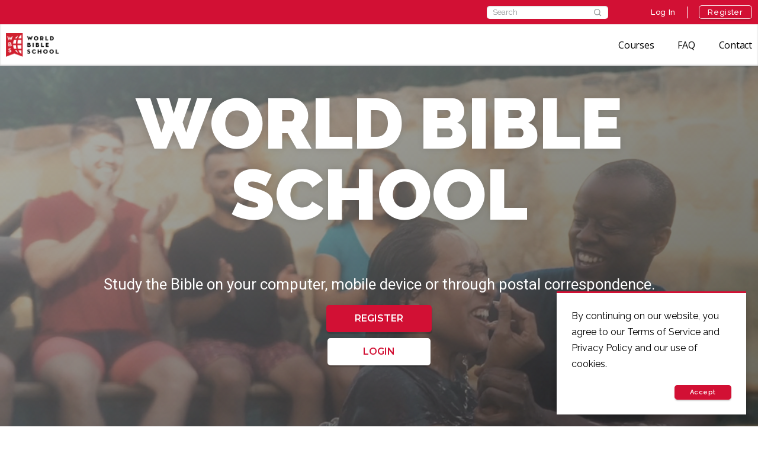

--- FILE ---
content_type: text/html; charset=UTF-8
request_url: https://worldbibleschool.org/?campaign_ref=3415
body_size: 23038
content:
<!doctype html>
<html lang="en-US">
	<head>
		<meta charset="UTF-8">
		<link rel="profile" href="https://gmpg.org/xfn/11">
		<title>World Bible School &#8211; World Bible School is an easy way to discover purpose from the Bible.</title>

            <style id="bb_learndash_30_custom_colors">

                
                .learndash-wrapper .bb-single-course-sidebar .ld-status.ld-primary-background {
                    background-color: #e2e7ed !important;
                    color: inherit !important;
                }

                .learndash-wrapper .ld-course-status .ld-status.ld-status-progress.ld-primary-background {
                    background-color: #ebe9e6 !important;
                    color: inherit !important;
                }

                .learndash-wrapper .learndash_content_wrap .wpProQuiz_content .wpProQuiz_button_reShowQuestion:hover {
                    background-color: #fff !important;
                }

                .learndash-wrapper .learndash_content_wrap .wpProQuiz_content .wpProQuiz_toplistTable th {
                    background-color: transparent !important;
                }

                .learndash-wrapper .wpProQuiz_content .wpProQuiz_button:not(.wpProQuiz_button_reShowQuestion):not(.wpProQuiz_button_restartQuiz) {
                    color: #fff !important;
                }

                .learndash-wrapper .wpProQuiz_content .wpProQuiz_button.wpProQuiz_button_restartQuiz {
                    color: #fff !important;
                }

                .wpProQuiz_content .wpProQuiz_results > div > .wpProQuiz_button,
                .learndash-wrapper .bb-learndash-content-wrap .ld-item-list .ld-item-list-item a.ld-item-name:hover,
                .learndash-wrapper .bb-learndash-content-wrap .ld-item-list .ld-item-list-item .ld-item-list-item-preview:hover a.ld-item-name .ld-item-title,
                .learndash-wrapper .bb-learndash-content-wrap .ld-item-list .ld-item-list-item .ld-item-list-item-preview:hover .ld-expand-button .ld-icon-arrow-down,
                .lms-topic-sidebar-wrapper .lms-lessions-list > ol li a.bb-lesson-head:hover,
                .learndash-wrapper .bb-learndash-content-wrap .ld-primary-color-hover:hover,
                .learndash-wrapper .learndash_content_wrap .ld-table-list-item-quiz .ld-primary-color-hover:hover .ld-item-title,
                .learndash-wrapper .ld-item-list-item-expanded .ld-table-list-items .ld-table-list-item .ld-table-list-item-quiz .ld-primary-color-hover:hover .ld-item-title,
                .learndash-wrapper .ld-table-list .ld-table-list-items div.ld-table-list-item a.ld-table-list-item-preview:hover .ld-topic-title,
                .lms-lesson-content .bb-type-list li a:hover,
                .lms-lesson-content .lms-quiz-list li a:hover,
                .learndash-wrapper .ld-expand-button.ld-button-alternate:hover .ld-icon-arrow-down,
                .learndash-wrapper .ld-table-list .ld-table-list-items div.ld-table-list-item a.ld-table-list-item-preview:hover .ld-topic-title:before,
                .bb-lessons-list .lms-toggle-lesson i:hover,
                .lms-topic-sidebar-wrapper .lms-course-quizzes-list > ul li a:hover,
                .lms-topic-sidebar-wrapper .lms-course-members-list .course-members-list a:hover,
                .lms-topic-sidebar-wrapper .lms-course-members-list .bb-course-member-wrap > .list-members-extra,
                .lms-topic-sidebar-wrapper .lms-course-members-list .bb-course-member-wrap > .list-members-extra:hover,
                .learndash-wrapper .ld-item-list .ld-item-list-item.ld-item-lesson-item .ld-item-list-item-preview .ld-item-name .ld-item-title .ld-item-components span,
                .bb-about-instructor h5 a:hover,
                .learndash_content_wrap .comment-respond .comment-author:hover,
                .single-sfwd-courses .comment-respond .comment-author:hover {
                    color: #bc0d0d !important;
                }

                .learndash-wrapper .learndash_content_wrap #quiz_continue_link,
                .learndash-wrapper .learndash_content_wrap .learndash_mark_complete_button,
                .learndash-wrapper .learndash_content_wrap #learndash_mark_complete_button,
                .learndash-wrapper .learndash_content_wrap .ld-status-complete,
                .learndash-wrapper .learndash_content_wrap .ld-alert-success .ld-button,
                .learndash-wrapper .learndash_content_wrap .ld-alert-success .ld-alert-icon,
                .wpProQuiz_questionList[data-type="assessment_answer"] .wpProQuiz_questionListItem label.is-selected:before,
                .wpProQuiz_questionList[data-type="single"] .wpProQuiz_questionListItem label.is-selected:before,
                .wpProQuiz_questionList[data-type="multiple"] .wpProQuiz_questionListItem label.is-selected:before {
                    background-color: #bc0d0d !important;
                }

                .wpProQuiz_content .wpProQuiz_results > div > .wpProQuiz_button,
                .wpProQuiz_questionList[data-type="multiple"] .wpProQuiz_questionListItem label.is-selected:before {
                    border-color: #bc0d0d !important;
                }

                .learndash-wrapper .wpProQuiz_content .wpProQuiz_button.wpProQuiz_button_restartQuiz,
                .learndash-wrapper .wpProQuiz_content .wpProQuiz_button.wpProQuiz_button_restartQuiz:hover,
                #learndash-page-content .sfwd-course-nav .learndash_next_prev_link a:hover,
                .bb-cover-list-item .ld-primary-background {
                    background-color: #bc0d0d !important;
                }

                
                
                
            </style>

			<meta name='robots' content='max-image-preview:large' />
	<style>img:is([sizes="auto" i], [sizes^="auto," i]) { contain-intrinsic-size: 3000px 1500px }</style>
	<link rel="alternate" hreflang="en" href="https://worldbibleschool.org" />
<link rel="alternate" hreflang="fr" href="https://worldbibleschool.org/fr/" />
<link rel="alternate" hreflang="es" href="https://worldbibleschool.org/es/" />
<link rel="alternate" hreflang="pt-br" href="https://worldbibleschool.org/pt-br/" />
<link rel="alternate" hreflang="x-default" href="https://worldbibleschool.org" />
<link rel='preload' as='style' href='https://worldbibleschool.org/wp-content/themes/buddyboss-theme/assets/css/theme.css?ver=1.8.4.1' data-wpacu-preload-css-basic='1' />
<link rel='preload' as='style' href='https://worldbibleschool.org/wp-content/themes/wbs/assets/css/main-style.min.css?ver=1753382564' data-wpacu-preload-css-basic='1' />
<link rel='dns-prefetch' href='//maps.googleapis.com' />
<link rel='dns-prefetch' href='//cdn.datatables.net' />
<link rel='dns-prefetch' href='//cdnjs.cloudflare.com' />
<link rel='dns-prefetch' href='//fonts.googleapis.com' />
<link rel='preconnect' href='https://fonts.gstatic.com' crossorigin />
<link rel="alternate" type="application/rss+xml" title="World Bible School &raquo; Feed" href="https://worldbibleschool.org/feed/" />
<link rel="alternate" type="application/rss+xml" title="World Bible School &raquo; Comments Feed" href="https://worldbibleschool.org/comments/feed/" />
		<!-- This site uses the Google Analytics by MonsterInsights plugin v8.9.1 - Using Analytics tracking - https://www.monsterinsights.com/ -->
							<script
				src="//www.googletagmanager.com/gtag/js?id=UA-28706449-1"  data-cfasync="false" data-wpfc-render="false" type="text/javascript" async></script>
			<script data-cfasync="false" data-wpfc-render="false" type="text/javascript">
				var mi_version = '8.9.1';
				var mi_track_user = true;
				var mi_no_track_reason = '';
				
								var disableStrs = [
															'ga-disable-UA-28706449-1',
									];

				/* Function to detect opted out users */
				function __gtagTrackerIsOptedOut() {
					for (var index = 0; index < disableStrs.length; index++) {
						if (document.cookie.indexOf(disableStrs[index] + '=true') > -1) {
							return true;
						}
					}

					return false;
				}

				/* Disable tracking if the opt-out cookie exists. */
				if (__gtagTrackerIsOptedOut()) {
					for (var index = 0; index < disableStrs.length; index++) {
						window[disableStrs[index]] = true;
					}
				}

				/* Opt-out function */
				function __gtagTrackerOptout() {
					for (var index = 0; index < disableStrs.length; index++) {
						document.cookie = disableStrs[index] + '=true; expires=Thu, 31 Dec 2099 23:59:59 UTC; path=/';
						window[disableStrs[index]] = true;
					}
				}

				if ('undefined' === typeof gaOptout) {
					function gaOptout() {
						__gtagTrackerOptout();
					}
				}
								window.dataLayer = window.dataLayer || [];

				window.MonsterInsightsDualTracker = {
					helpers: {},
					trackers: {},
				};
				if (mi_track_user) {
					function __gtagDataLayer() {
						dataLayer.push(arguments);
					}

					function __gtagTracker(type, name, parameters) {
						if (!parameters) {
							parameters = {};
						}

						if (parameters.send_to) {
							__gtagDataLayer.apply(null, arguments);
							return;
						}

						if (type === 'event') {
							
														parameters.send_to = monsterinsights_frontend.ua;
							__gtagDataLayer(type, name, parameters);
													} else {
							__gtagDataLayer.apply(null, arguments);
						}
					}

					__gtagTracker('js', new Date());
					__gtagTracker('set', {
						'developer_id.dZGIzZG': true,
											});
															__gtagTracker('config', 'UA-28706449-1', {"forceSSL":"true","link_attribution":"true"} );
										window.gtag = __gtagTracker;										(function () {
						/* https://developers.google.com/analytics/devguides/collection/analyticsjs/ */
						/* ga and __gaTracker compatibility shim. */
						var noopfn = function () {
							return null;
						};
						var newtracker = function () {
							return new Tracker();
						};
						var Tracker = function () {
							return null;
						};
						var p = Tracker.prototype;
						p.get = noopfn;
						p.set = noopfn;
						p.send = function () {
							var args = Array.prototype.slice.call(arguments);
							args.unshift('send');
							__gaTracker.apply(null, args);
						};
						var __gaTracker = function () {
							var len = arguments.length;
							if (len === 0) {
								return;
							}
							var f = arguments[len - 1];
							if (typeof f !== 'object' || f === null || typeof f.hitCallback !== 'function') {
								if ('send' === arguments[0]) {
									var hitConverted, hitObject = false, action;
									if ('event' === arguments[1]) {
										if ('undefined' !== typeof arguments[3]) {
											hitObject = {
												'eventAction': arguments[3],
												'eventCategory': arguments[2],
												'eventLabel': arguments[4],
												'value': arguments[5] ? arguments[5] : 1,
											}
										}
									}
									if ('pageview' === arguments[1]) {
										if ('undefined' !== typeof arguments[2]) {
											hitObject = {
												'eventAction': 'page_view',
												'page_path': arguments[2],
											}
										}
									}
									if (typeof arguments[2] === 'object') {
										hitObject = arguments[2];
									}
									if (typeof arguments[5] === 'object') {
										Object.assign(hitObject, arguments[5]);
									}
									if ('undefined' !== typeof arguments[1].hitType) {
										hitObject = arguments[1];
										if ('pageview' === hitObject.hitType) {
											hitObject.eventAction = 'page_view';
										}
									}
									if (hitObject) {
										action = 'timing' === arguments[1].hitType ? 'timing_complete' : hitObject.eventAction;
										hitConverted = mapArgs(hitObject);
										__gtagTracker('event', action, hitConverted);
									}
								}
								return;
							}

							function mapArgs(args) {
								var arg, hit = {};
								var gaMap = {
									'eventCategory': 'event_category',
									'eventAction': 'event_action',
									'eventLabel': 'event_label',
									'eventValue': 'event_value',
									'nonInteraction': 'non_interaction',
									'timingCategory': 'event_category',
									'timingVar': 'name',
									'timingValue': 'value',
									'timingLabel': 'event_label',
									'page': 'page_path',
									'location': 'page_location',
									'title': 'page_title',
								};
								for (arg in args) {
																		if (!(!args.hasOwnProperty(arg) || !gaMap.hasOwnProperty(arg))) {
										hit[gaMap[arg]] = args[arg];
									} else {
										hit[arg] = args[arg];
									}
								}
								return hit;
							}

							try {
								f.hitCallback();
							} catch (ex) {
							}
						};
						__gaTracker.create = newtracker;
						__gaTracker.getByName = newtracker;
						__gaTracker.getAll = function () {
							return [];
						};
						__gaTracker.remove = noopfn;
						__gaTracker.loaded = true;
						window['__gaTracker'] = __gaTracker;
					})();
									} else {
										console.log("");
					(function () {
						function __gtagTracker() {
							return null;
						}

						window['__gtagTracker'] = __gtagTracker;
						window['gtag'] = __gtagTracker;
					})();
									}
			</script>
				<!-- / Google Analytics by MonsterInsights -->
		<style id='classic-theme-styles-inline-css' type='text/css'>
/*! This file is auto-generated */
.wp-block-button__link{color:#fff;background-color:#32373c;border-radius:9999px;box-shadow:none;text-decoration:none;padding:calc(.667em + 2px) calc(1.333em + 2px);font-size:1.125em}.wp-block-file__button{background:#32373c;color:#fff;text-decoration:none}
</style>
<link rel='stylesheet' id='bp-mentions-css-css' href='https://worldbibleschool.org/wp-content/plugins/buddyboss-platform/bp-core/css/mentions.min.css?ver=1.8.6' type='text/css' media='all' />
<link rel='stylesheet' id='dashicons-css' href='https://worldbibleschool.org/wp-includes/css/dashicons.min.css?ver=6.7.4' type='text/css' media='all' />
<link rel='stylesheet' id='bp-nouveau-css' href='https://worldbibleschool.org/wp-content/plugins/buddyboss-platform/bp-templates/bp-nouveau/css/buddypress.min.css?ver=1.8.6' type='text/css' media='screen' />
<style id='bp-nouveau-inline-css' type='text/css'>
.list-wrap .bs-group-cover a:before{ background:unset; }
</style>
<link rel='stylesheet' id='bp-nouveau-icons-css' href='https://worldbibleschool.org/wp-content/plugins/buddyboss-platform/bp-templates/bp-nouveau/icons/bb-icons.css?ver=1.8.6' type='text/css' media='screen' />
<link rel='stylesheet' id='learndash_quiz_front_css-css' href='//worldbibleschool.org/wp-content/plugins/sfwd-lms/themes/legacy/templates/learndash_quiz_front.min.css?ver=3.6.0.3' type='text/css' media='all' />
<link rel='stylesheet' id='jquery-dropdown-css-css' href='//worldbibleschool.org/wp-content/plugins/sfwd-lms/assets/css/jquery.dropdown.min.css?ver=3.6.0.3' type='text/css' media='all' />
<link rel='stylesheet' id='learndash_lesson_video-css' href='//worldbibleschool.org/wp-content/plugins/sfwd-lms/themes/legacy/templates/learndash_lesson_video.min.css?ver=3.6.0.3' type='text/css' media='all' />
<link rel='stylesheet' id='learndash-front-css' href='//worldbibleschool.org/wp-content/plugins/sfwd-lms/themes/ld30/assets/css/learndash.min.css?ver=3.6.0.3' type='text/css' media='all' />
<link rel='stylesheet' id='wpml-legacy-dropdown-click-0-css' href='//worldbibleschool.org/wp-content/plugins/sitepress-multilingual-cms/templates/language-switchers/legacy-dropdown-click/style.min.css?ver=1' type='text/css' media='all' />
<link rel='stylesheet' id='wpml-legacy-horizontal-list-0-css' href='//worldbibleschool.org/wp-content/plugins/sitepress-multilingual-cms/templates/language-switchers/legacy-list-horizontal/style.min.css?ver=1' type='text/css' media='all' />
<link rel='stylesheet' id='buddyboss-theme-magnific-popup-css-css' href='https://worldbibleschool.org/wp-content/themes/buddyboss-theme/assets/css/vendors/magnific-popup.min.css?ver=1.8.4.1' type='text/css' media='all' />
<link rel='stylesheet' id='buddyboss-theme-select2-css-css' href='https://worldbibleschool.org/wp-content/themes/buddyboss-theme/assets/css/vendors/select2.min.css?ver=1.8.4.1' type='text/css' media='all' />
<link   data-wpacu-to-be-preloaded-basic='1' rel='stylesheet' id='buddyboss-theme-css-css' href='https://worldbibleschool.org/wp-content/themes/buddyboss-theme/assets/css/theme.css?ver=1.8.4.1' type='text/css' media='all' />
<link rel='stylesheet' id='buddyboss-theme-buddypress-css' href='https://worldbibleschool.org/wp-content/themes/buddyboss-theme/assets/css/buddypress.css?ver=1.8.4.1' type='text/css' media='all' />
<link rel='stylesheet' id='buddyboss-theme-forums-css' href='https://worldbibleschool.org/wp-content/themes/buddyboss-theme/assets/css/bbpress.css?ver=1.8.4.1' type='text/css' media='all' />
<link rel='stylesheet' id='buddyboss-theme-learndash-css' href='https://worldbibleschool.org/wp-content/themes/buddyboss-theme/assets/css/learndash.css?ver=1.8.4.1' type='text/css' media='all' />
<link rel='stylesheet' id='buddyboss-theme-elementor-css' href='https://worldbibleschool.org/wp-content/themes/buddyboss-theme/assets/css/elementor.css?ver=1.8.4.1' type='text/css' media='all' />
<link rel='stylesheet' id='buddyboss-theme-plugins-css' href='https://worldbibleschool.org/wp-content/themes/buddyboss-theme/assets/css/plugins.css?ver=1.8.4.1' type='text/css' media='all' />
<link rel='stylesheet' id='newsletter-css' href='https://worldbibleschool.org/wp-content/plugins/newsletter/style.css?ver=7.3.6' type='text/css' media='all' />
<link rel='stylesheet' id='bp-multiple-login-admin-bar-css' href='https://worldbibleschool.org/wp-content/themes/wbs/modules/multiple-login/assets/css/admin-bar.css?ver=6.7.4' type='text/css' media='all' />
<link rel='stylesheet' id='bp-multiple-logins-frontend-css' href='https://worldbibleschool.org/wp-content/themes/wbs/modules/multiple-login/assets/css/frontend.css?ver=6.7.4' type='text/css' media='all' />
<link rel='stylesheet' id='elementor-icons-css' href='https://worldbibleschool.org/wp-content/plugins/elementor/assets/lib/eicons/css/elementor-icons.min.css?ver=5.16.0' type='text/css' media='all' />
<link rel='stylesheet' id='elementor-frontend-css' href='https://worldbibleschool.org/wp-content/plugins/elementor/assets/css/frontend.min.css?ver=3.7.8' type='text/css' media='all' />
<link rel='stylesheet' id='elementor-post-15281-css' href='https://worldbibleschool.org/wp-content/uploads/elementor/css/post-15281.css?ver=1666806032' type='text/css' media='all' />
<link rel='stylesheet' id='elementor-pro-css' href='https://worldbibleschool.org/wp-content/plugins/elementor-pro/assets/css/frontend.min.css?ver=3.7.7' type='text/css' media='all' />
<link rel='stylesheet' id='font-awesome-5-all-css' href='https://worldbibleschool.org/wp-content/plugins/elementor/assets/lib/font-awesome/css/all.min.css?ver=3.7.8' type='text/css' media='all' />
<link rel='stylesheet' id='font-awesome-4-shim-css' href='https://worldbibleschool.org/wp-content/plugins/elementor/assets/lib/font-awesome/css/v4-shims.min.css?ver=3.7.8' type='text/css' media='all' />
<link rel='stylesheet' id='elementor-global-css' href='https://worldbibleschool.org/wp-content/uploads/elementor/css/global.css?ver=1715869646' type='text/css' media='all' />
<link rel='stylesheet' id='elementor-post-2758759-css' href='https://worldbibleschool.org/wp-content/uploads/elementor/css/post-2758759.css?ver=1737049231' type='text/css' media='all' />
<link rel='stylesheet' id='jquery-ui-css' href='https://worldbibleschool.org/wp-content/themes/wbs/assets/css/jquery-ui.min.css?ver=6.7.4' type='text/css' media='all' />
<link rel='stylesheet' id='fontawesome-css-css' href='https://worldbibleschool.org/wp-content/themes/wbs/assets/lib/fontawesome/css/fontawesome.min.css?ver=6.7.4' type='text/css' media='all' />
<link rel='stylesheet' id='datatables-css-css' href='https://cdn.datatables.net/v/dt/dt-1.10.20/fc-3.3.0/r-2.2.3/datatables.min.css?ver=6.7.4' type='text/css' media='all' />
<link rel='stylesheet' id='trumbowyg-css' href='https://cdnjs.cloudflare.com/ajax/libs/Trumbowyg/2.23.0/ui/trumbowyg.min.css' type='text/css' media='all' />
<link   data-wpacu-to-be-preloaded-basic='1' rel='stylesheet' id='main-style-css' href='https://worldbibleschool.org/wp-content/themes/wbs/assets/css/main-style.min.css?ver=1753382564' type='text/css' media='all' />
<link   rel="preload" as="style" href="https://fonts.googleapis.com/css?family=Open%20Sans:300,400,600,700,800%7CRaleway:300,400,500,600,700,800,900&#038;display=swap&#038;ver=6.7.4" /><link   rel="stylesheet" href="https://fonts.googleapis.com/css?family=Open%20Sans:300,400,600,700,800%7CRaleway:300,400,500,600,700,800,900&#038;display=swap&#038;ver=6.7.4" media="print" onload="this.media='all'"><noscript><link   rel="stylesheet" href="https://fonts.googleapis.com/css?family=Open%20Sans:300,400,600,700,800%7CRaleway:300,400,500,600,700,800,900&#038;display=swap&#038;ver=6.7.4" /></noscript><link rel='stylesheet' id='google-fonts-1-css' href='https://fonts.googleapis.com/css?family=Roboto%3A100%2C100italic%2C200%2C200italic%2C300%2C300italic%2C400%2C400italic%2C500%2C500italic%2C600%2C600italic%2C700%2C700italic%2C800%2C800italic%2C900%2C900italic%7CRoboto+Slab%3A100%2C100italic%2C200%2C200italic%2C300%2C300italic%2C400%2C400italic%2C500%2C500italic%2C600%2C600italic%2C700%2C700italic%2C800%2C800italic%2C900%2C900italic%7CRaleway%3A100%2C100italic%2C200%2C200italic%2C300%2C300italic%2C400%2C400italic%2C500%2C500italic%2C600%2C600italic%2C700%2C700italic%2C800%2C800italic%2C900%2C900italic%7CMontserrat%3A100%2C100italic%2C200%2C200italic%2C300%2C300italic%2C400%2C400italic%2C500%2C500italic%2C600%2C600italic%2C700%2C700italic%2C800%2C800italic%2C900%2C900italic%7CJosefin+Sans%3A100%2C100italic%2C200%2C200italic%2C300%2C300italic%2C400%2C400italic%2C500%2C500italic%2C600%2C600italic%2C700%2C700italic%2C800%2C800italic%2C900%2C900italic&#038;display=auto&#038;ver=6.7.4' type='text/css' media='all' />
<meta name="sentry-trace" content="2b5a39c53c9d492f82e0d38ef80344ad-66b24efdb10f435d-0" />
<meta name="traceparent" content="00-2b5a39c53c9d492f82e0d38ef80344ad-66b24efdb10f435d-00" />
<meta name="baggage" content="sentry-trace_id=2b5a39c53c9d492f82e0d38ef80344ad,sentry-sample_rate=1.0E-5,sentry-transaction=%2F,sentry-public_key=97ea5b203bfb49c5a4bb587ecf66e494,sentry-release=1.3.0,sentry-environment=production,sentry-sampled=false" />
<script   type="text/javascript" src="https://worldbibleschool.org/wp-includes/js/jquery/jquery.min.js?ver=3.7.1" id="jquery-core-js"></script>
<script   type="text/javascript" src="https://worldbibleschool.org/wp-includes/js/jquery/jquery-migrate.min.js?ver=3.4.1" id="jquery-migrate-js"></script>
<script type="text/javascript" id="wpml-cookie-js-extra">
/* <![CDATA[ */
var wpml_cookies = {"wp-wpml_current_language":{"value":"en","expires":1,"path":"\/"}};
var wpml_cookies = {"wp-wpml_current_language":{"value":"en","expires":1,"path":"\/"}};
/* ]]> */
</script>
<script   type="text/javascript" src="https://worldbibleschool.org/wp-content/plugins/sitepress-multilingual-cms/res/js/cookies/language-cookie.js?ver=4.5.2" id="wpml-cookie-js"></script>
<script   type="text/javascript" src="https://worldbibleschool.org/wp-content/plugins/wp-sentry-integration/public/wp-sentry-browser.tracing.replay.min.js?ver=8.2.0" id="wp-sentry-browser-bundle-js"></script>
<script type="text/javascript" id="wp-sentry-browser-js-extra">
/* <![CDATA[ */
var wp_sentry = {"wpBrowserTracingOptions":{},"tracesSampleRate":"0.01","wpSessionReplayOptions":{},"replaysSessionSampleRate":"0","replaysOnErrorSampleRate":"0.1","environment":"production","release":"1.3.0","context":{"tags":{"wordpress":"6.7.4","language":"en-US"}},"dsn":"https:\/\/6ede79991a584f0b908e37223b40188b@o529534.ingest.sentry.io\/4505562834665472"};
/* ]]> */
</script>
<script   type="text/javascript" src="https://worldbibleschool.org/wp-content/plugins/wp-sentry-integration/public/wp-sentry-init.js?ver=8.2.0" id="wp-sentry-browser-js"></script>
<script   type="text/javascript" src="https://worldbibleschool.org/wp-content/plugins/google-analytics-for-wordpress/assets/js/frontend-gtag.min.js?ver=8.9.1" id="monsterinsights-frontend-script-js"></script>
<script   data-cfasync="false" data-wpfc-render="false" type="text/javascript" id='monsterinsights-frontend-script-js-extra'>/* <![CDATA[ */
var monsterinsights_frontend = {"js_events_tracking":"true","download_extensions":"doc,pdf,ppt,zip,xls,docx,pptx,xlsx","inbound_paths":"[{\"path\":\"\\\/go\\\/\",\"label\":\"affiliate\"},{\"path\":\"\\\/recommend\\\/\",\"label\":\"affiliate\"}]","home_url":"https:\/\/worldbibleschool.org","hash_tracking":"false","ua":"UA-28706449-1","v4_id":""};/* ]]> */
</script>
<script   type="text/javascript" src="https://worldbibleschool.org/wp-content/plugins/buddyboss-platform/bp-core/js/widget-members.min.js?ver=1.8.6" id="bp-widget-members-js"></script>
<script   type="text/javascript" src="https://worldbibleschool.org/wp-content/plugins/buddyboss-platform/bp-core/js/jquery-query.min.js?ver=1.8.6" id="bp-jquery-query-js"></script>
<script   type="text/javascript" src="https://worldbibleschool.org/wp-content/plugins/buddyboss-platform/bp-core/js/vendor/jquery-cookie.min.js?ver=1.8.6" id="bp-jquery-cookie-js"></script>
<script   type="text/javascript" src="https://worldbibleschool.org/wp-content/plugins/buddyboss-platform/bp-core/js/vendor/jquery-scroll-to.min.js?ver=1.8.6" id="bp-jquery-scroll-to-js"></script>
<script   type="text/javascript" src="https://worldbibleschool.org/wp-includes/js/jquery/ui/core.min.js?ver=1.13.3" id="jquery-ui-core-js"></script>
<script type="text/javascript" id="wk-tag-manager-script-js-after">
/* <![CDATA[ */
function shouldTrack(){
var trackLoggedIn = true;
var loggedIn = false;
if(!loggedIn){
return true;
} else if( trackLoggedIn ) {
return true;
}
return false;
}
function hasWKGoogleAnalyticsCookie() {
return (new RegExp('wp_wk_ga_untrack_' + document.location.hostname)).test(document.cookie);
}
if (!hasWKGoogleAnalyticsCookie() && shouldTrack()) {
//Google Tag Manager
(function (w, d, s, l, i) {
w[l] = w[l] || [];
w[l].push({
'gtm.start':
new Date().getTime(), event: 'gtm.js'
});
var f = d.getElementsByTagName(s)[0],
j = d.createElement(s), dl = l != 'dataLayer' ? '&l=' + l : '';
j.async = true;
j.src =
'//www.googletagmanager.com/gtm.js?id=' + i + dl;
f.parentNode.insertBefore(j, f);
})(window, document, 'script', 'dataLayer', 'GTM-TTHXGKP');
}
/* ]]> */
</script>
<script   type="text/javascript" src="//worldbibleschool.org/wp-content/plugins/sitepress-multilingual-cms/templates/language-switchers/legacy-dropdown-click/script.min.js?ver=1" id="wpml-legacy-dropdown-click-0-js"></script>
<script   type="text/javascript" src="https://worldbibleschool.org/wp-content/themes/wbs/assets/js/gmap-api-helpers.js?ver=1704994157" id="gmap-api-helpers-js"></script>
<script   type="text/javascript" src="https://worldbibleschool.org/wp-includes/js/jquery/ui/datepicker.min.js?ver=1.13.3" id="jquery-ui-datepicker-js"></script>
<script   type="text/javascript" id="jquery-ui-datepicker-js-after">
/* <![CDATA[ */
jQuery(function(jQuery){jQuery.datepicker.setDefaults({"closeText":"Close","currentText":"Today","monthNames":["January","February","March","April","May","June","July","August","September","October","November","December"],"monthNamesShort":["Jan","Feb","Mar","Apr","May","Jun","Jul","Aug","Sep","Oct","Nov","Dec"],"nextText":"Next","prevText":"Previous","dayNames":["Sunday","Monday","Tuesday","Wednesday","Thursday","Friday","Saturday"],"dayNamesShort":["Sun","Mon","Tue","Wed","Thu","Fri","Sat"],"dayNamesMin":["S","M","T","W","T","F","S"],"dateFormat":"MM d, yy","firstDay":0,"isRTL":false});});
/* ]]> */
</script>
<script   type="text/javascript" src="https://worldbibleschool.org/wp-content/themes/wbs/assets/js/jquery.form.min.js?ver=6.7.4" id="jquery.form-js"></script>
<script   type="text/javascript" src="https://maps.googleapis.com/maps/api/js?key=AIzaSyCra4HmYDYkhwdoFXUx0N0eEYr9ZMG_3YQ&amp;libraries=geometry%2Cplaces&amp;ver=6.7.4" id="geocoding-lib-js"></script>
<script type="text/javascript" id="reg-forms-js-extra">
/* <![CDATA[ */
var wbsL10n = {"is_support":"","nextL10n":"Next","datatable_paginate_info":"Page _INPUT_ of _TOTAL_","confirmRemoveMemberL10n":"Do you really want to remove this member from group?","encouragementSent":"You already sent encouragement to this user","encouragementLimitReached":"Maximum encouragement limit reached","typeMessage":"Type message","certificateAssignedText":"Certificate Assigned","certificateAssignedMasterText":"Certificate Assigned - Student Graduated.","courseUnlockText":"Course unlocked","topicMarkAsCompletedText":"Status Updated.","campaignGroupInvalid":"Invalid group id","campaignDomainInvalid":"Please use either sub domain or full domain, both are not allowed","webAdsActiveText":"Active","webAdsInactiveText":"Inactive","web_ad_support_region":"Please contact Support if you would like to target regions larger than a city or select the \"In Radius\" target type above","web_ad_need_location":"Select Your Target City","webads_count":"1242","webads_per_page":"200","dashboard_widgets":[],"hidden_widgets":[],"ordered_widgets":[],"widgetsLoadingString":"Loading...","processingText":"Processing","loadingText":"Loading...","closebuttontitle":"Close (Esc)","wallet_no_target":"Please select a deposit target.","study_helper_reg_admin":{"form_id":"form#gform_4","address":"#input_60 span:visible input[type=text]","address_2":"#input_ span:visible input[type=text]","city":"#input_62 span:visible input[type=text]","state":"#input_63 span:visible input[type=text]","zip":"#input_64 span:visible input[type=text]","country":"#input_65 span:visible select","lat":"input#input_56","long":"input#input_57","geo_data":"textarea#input_58"},"is_study_helper_reg_page":"","is_student_reg_page":"","study_helper_reg":{"form_id":"form#gform_4","address":"#input_4_60 input[type=text]","address_2":"#input_4_ input[type=text]","city":"#input_4_62 input[type=text]","state":"#input_4_63 input[type=text]","zip":"#input_4_64 input[type=text]","country":"#input_4_65 select","lat":"input#input_4_56","long":"input#input_4_57","geo_data":"textarea#input_4_58"},"student_reg":{"prefer_receive":".editfield input[name=field_22]","address":".editfield input#field_10","address_2":".editfield input#field_33","address_3":".editfield input#field_34","city":".editfield input#field_6","state":".editfield input#field_7","zip":".editfield input#field_8","country":".editfield input#field_5"},"lesson_preference_field":"22","quiz_grading_confirmation":"Are you sure you gave all the feedback and want to submit the quiz?","quiz_grading_missin_multiple_feecback_confirmation":"Your Student missed some final quiz questions, do you want to continue without leaving feedback or inserting the scripture?","quiz_grading_missin_thoughts_feecback_confirmation":"You appear to be missing some feedback on thought questions, do you want to continue without leaving any feedback?","group_tag_deletion_confirmation":"Are you sure you want to delete this tag?","mass_message_length_exceeded":"Your message exceed 1500 characters.","initializingMapText":"Initializing google map...","admin_clear_sh_certificate_confirm":"Are you sure you want to clear the certificate notice on this submission?","admin_delete_duplicated_submission_confirm":"Are you sure you want to delete this duplicated submission?","admin_clear_sh_unlock_confirm":"Are you sure you want to clear the unlock notice on this submission?","lock_course_confirm":"Are you sure you want to lock this course? All Students' progress will be removed.","lock_lesson_confirm":"Are you sure you want to lock this lesson? All Students' progress will be removed.","follow_up_request_object_required_message":"You must select a new follow-up objective.","follow_up_record_delete_confirmation":"Are you sure you want to delete this note?","user_type":"","course_type":"","current_lang":"en","select2_lang":"","month_translations":{"1":"January","2":"February","3":"March","4":"April","5":"May","6":"June","7":"July","8":"August","9":"September","10":"October","11":"November","12":"December"}};
/* ]]> */
</script>
<script   type="text/javascript" src="https://worldbibleschool.org/wp-content/themes/wbs/assets/js/reg-forms.js?ver=1758062847" id="reg-forms-js"></script>
<script   type="text/javascript" src="https://worldbibleschool.org/wp-content/plugins/elementor/assets/lib/font-awesome/js/v4-shims.min.js?ver=3.7.8" id="font-awesome-4-shim-js"></script>
<script   type="text/javascript" src="https://worldbibleschool.org/wp-content/themes/wbs/assets/js/jquery.blockUI.min.js?ver=6.7.4" id="jquery.blockUI-js"></script>
<script   type="text/javascript" src="https://cdn.datatables.net/v/dt/dt-1.10.20/fc-3.3.0/r-2.2.3/datatables.min.js?ver=6.7.4" id="datatables-js-js"></script>
<script   type="text/javascript" src="https://worldbibleschool.org/wp-content/themes/wbs/assets/js/input.js?ver=6.7.4" id="datatables-input-js-js"></script>
<script   type="text/javascript" src="https://cdnjs.cloudflare.com/ajax/libs/Trumbowyg/2.23.0/trumbowyg.min.js" id="trumbowyg-js"></script>
<script   type="text/javascript" src="//cdnjs.cloudflare.com/ajax/libs/jquery.serializeJSON/3.2.1/jquery.serializejson.min.js" id="serializejson-js"></script>
<script type="text/javascript" id="tracking-analytics-js-extra">
/* <![CDATA[ */
var wbsL10n = {"is_support":"","nextL10n":"Next","datatable_paginate_info":"Page _INPUT_ of _TOTAL_","confirmRemoveMemberL10n":"Do you really want to remove this member from group?","encouragementSent":"You already sent encouragement to this user","encouragementLimitReached":"Maximum encouragement limit reached","typeMessage":"Type message","certificateAssignedText":"Certificate Assigned","certificateAssignedMasterText":"Certificate Assigned - Student Graduated.","courseUnlockText":"Course unlocked","topicMarkAsCompletedText":"Status Updated.","campaignGroupInvalid":"Invalid group id","campaignDomainInvalid":"Please use either sub domain or full domain, both are not allowed","webAdsActiveText":"Active","webAdsInactiveText":"Inactive","web_ad_support_region":"Please contact Support if you would like to target regions larger than a city or select the \"In Radius\" target type above","web_ad_need_location":"Select Your Target City","webads_count":"1242","webads_per_page":"200","dashboard_widgets":[],"hidden_widgets":[],"ordered_widgets":[],"widgetsLoadingString":"Loading...","processingText":"Processing","loadingText":"Loading...","closebuttontitle":"Close (Esc)","wallet_no_target":"Please select a deposit target.","study_helper_reg_admin":{"form_id":"form#gform_4","address":"#input_60 span:visible input[type=text]","address_2":"#input_ span:visible input[type=text]","city":"#input_62 span:visible input[type=text]","state":"#input_63 span:visible input[type=text]","zip":"#input_64 span:visible input[type=text]","country":"#input_65 span:visible select","lat":"input#input_56","long":"input#input_57","geo_data":"textarea#input_58"},"is_study_helper_reg_page":"","is_student_reg_page":"","study_helper_reg":{"form_id":"form#gform_4","address":"#input_4_60 input[type=text]","address_2":"#input_4_ input[type=text]","city":"#input_4_62 input[type=text]","state":"#input_4_63 input[type=text]","zip":"#input_4_64 input[type=text]","country":"#input_4_65 select","lat":"input#input_4_56","long":"input#input_4_57","geo_data":"textarea#input_4_58"},"student_reg":{"prefer_receive":".editfield input[name=field_22]","address":".editfield input#field_10","address_2":".editfield input#field_33","address_3":".editfield input#field_34","city":".editfield input#field_6","state":".editfield input#field_7","zip":".editfield input#field_8","country":".editfield input#field_5"},"lesson_preference_field":"22","quiz_grading_confirmation":"Are you sure you gave all the feedback and want to submit the quiz?","quiz_grading_missin_multiple_feecback_confirmation":"Your Student missed some final quiz questions, do you want to continue without leaving feedback or inserting the scripture?","quiz_grading_missin_thoughts_feecback_confirmation":"You appear to be missing some feedback on thought questions, do you want to continue without leaving any feedback?","group_tag_deletion_confirmation":"Are you sure you want to delete this tag?","mass_message_length_exceeded":"Your message exceed 1500 characters.","initializingMapText":"Initializing google map...","admin_clear_sh_certificate_confirm":"Are you sure you want to clear the certificate notice on this submission?","admin_delete_duplicated_submission_confirm":"Are you sure you want to delete this duplicated submission?","admin_clear_sh_unlock_confirm":"Are you sure you want to clear the unlock notice on this submission?","lock_course_confirm":"Are you sure you want to lock this course? All Students' progress will be removed.","lock_lesson_confirm":"Are you sure you want to lock this lesson? All Students' progress will be removed.","follow_up_request_object_required_message":"You must select a new follow-up objective.","follow_up_record_delete_confirmation":"Are you sure you want to delete this note?","user_type":"","course_type":"","current_lang":"en","select2_lang":"","month_translations":{"1":"January","2":"February","3":"March","4":"April","5":"May","6":"June","7":"July","8":"August","9":"September","10":"October","11":"November","12":"December"}};
/* ]]> */
</script>
<script   type="text/javascript" src="https://worldbibleschool.org/wp-content/themes/wbs/assets/js/tracking.js?ver=6.7.4" id="tracking-analytics-js"></script>
<link rel="https://api.w.org/" href="https://worldbibleschool.org/wp-json/" /><link rel="alternate" title="JSON" type="application/json" href="https://worldbibleschool.org/wp-json/wp/v2/pages/2758759" /><link rel="EditURI" type="application/rsd+xml" title="RSD" href="https://worldbibleschool.org/xmlrpc.php?rsd" />
<meta name="generator" content="WordPress 6.7.4" />
<link rel="canonical" href="https://worldbibleschool.org/" />
<link rel='shortlink' href='https://worldbibleschool.org/' />
<link rel="alternate" title="oEmbed (JSON)" type="application/json+oembed" href="https://worldbibleschool.org/wp-json/oembed/1.0/embed?url=https%3A%2F%2Fworldbibleschool.org%2F" />
<link rel="alternate" title="oEmbed (XML)" type="text/xml+oembed" href="https://worldbibleschool.org/wp-json/oembed/1.0/embed?url=https%3A%2F%2Fworldbibleschool.org%2F&#038;format=xml" />

	<script>var ajaxurl = 'https://worldbibleschool.org/wp-admin/admin-ajax.php?lang=en&bpml_filter=true';</script>

	<meta name="generator" content="WPML ver:4.5.2 stt:1,4,42,2;" />
<meta name="framework" content="Redux 4.3.1" /><meta name="viewport" content="width=device-width, initial-scale=1.0, maximum-scale=1.0, user-scalable=0" /><link rel="icon" href="https://worldbibleschool.org/wp-content/uploads/2020/04/cropped-WBS-Site-Icon-32x32.jpg" sizes="32x32" />
<link rel="icon" href="https://worldbibleschool.org/wp-content/uploads/2020/04/cropped-WBS-Site-Icon-192x192.jpg" sizes="192x192" />
<link rel="apple-touch-icon" href="https://worldbibleschool.org/wp-content/uploads/2020/04/cropped-WBS-Site-Icon-180x180.jpg" />
<meta name="msapplication-TileImage" content="https://worldbibleschool.org/wp-content/uploads/2020/04/cropped-WBS-Site-Icon-270x270.jpg" />

            <style id="buddyboss_theme-elementor-style">
                .bb-la .slick-arrow i {color:#dd3333;}.bb-tabs__run ul.slick-dots .slick-active button,.bb-tabs__run .slick-arrow:hover,.tabs-wrapper--style1 a.bb-tabs__link,.bb-gallery ul.slick-dots li.slick-active button {background-color:#dd3333;}.tabs-wrapper--style2 a.bb-tabs__link,.tabs-wrapper--style2 .slick-current .bb-tabs__nav-index,.tabs-wrapper--style1 .bb-tabs__nav.bb-tabs__active-outline .slick-current .bb-tabs__nav-title,.tabs-wrapper--style1 .bb-tabs__nav.bb-tabs__active-underline .slick-current .bb-tabs__nav-title {border-color:#dd3333;}.bb-members,.bb-activity,.bb-forums,.bb-members-extra,.bb-activity-extra,.bb-forums-extra,.bb-dash-grid,.profile_bit.skin-linear .progress_container,.profile_bit.skin-linear .profile_bit__details,.bb-activity #buddypress .activity-lists.bp-list .activity-item,.bb-forums__list > li,.bb-dash-grid__block:after {border-color:#E7E9EC;}.profile_bit__heading .progress-num,.profile_bit__heading .progress-label,.progress_bit__data-num {color:#000000;}.progress_bit__data-remark,.progress_bit__data-num > span {color:#A3A5A9;}.elementor-button {background-color:#dd3333;}#content .elementor-widget-container li.product .price,#content .wp-block-woocommerce-handpicked-products li.product .price,#content .wp-block-woocommerce-product-category li.product .price,#content .wp-block-woocommerce-product-new li.product .price,#content .wp-block-woocommerce-product-on-sale li.product .price,#content .wp-block-woocommerce-product-top-rated li.product .price,#content .wp-block-woocommerce-products-by-attribute li.product .price,#content .wp-block-woocommerce-product-best-sellers li.product .price,.bb-activity #buddypress .activity-lists .action.bp-generic-meta .button,.bb-dash-grid__body .bb-dash-grid__ico i {color:#dd3333;}.elementor-headline--style-highlight svg path {stroke:#FE6F4B;}.elementor-posts div.elementor-post__excerpt p,.elementor-cta--skin-classic .elementor-cta__content-item.elementor-cta__description,div.elementor-widget-blockquote blockquote,.elementor-counter div.elementor-counter-title,.elementor-price-table .elementor-price-table__period,.bb-dash-grid__info {color:#5b5b5b;}.elementor-price-list-description,.elementor-posts div.elementor-post__meta-data,.elementor-testimonial__title,.elementor-widget-reviews .elementor-testimonial__title,.elementor-testimonial-wrapper div.elementor-testimonial-job,.bb-activity .activity-content .activity-state a.activity-state-likes .like-text {color:#A3A5A9;}.elementor-post__title a,.elementor-price-table .elementor-price-table__currency,.elementor-price-table .elementor-price-table__integer-part,.elementor-price-table .elementor-price-table__fractional-part,.elementor-cta--skin-classic .elementor-cta__content-item.elementor-cta__title,.elementor-testimonial__name,.elementor-widget-reviews .elementor-testimonial__name,.elementor-blockquote__author,.elementor-counter div.elementor-counter-number-wrapper,.elementor-testimonial-wrapper div.elementor-testimonial-name,.elementor-accordion .elementor-tab-title,.elementor-toggle .elementor-tab-title,.elementor-icon-box-title {color:#000000;}.elementor-post__title a:hover {color:#dd3333;}#content .elementor-widget-container ul.products li.product .onsale,#content .wp-block-woocommerce-handpicked-products ul.products li.product .onsale,#content .wp-block-woocommerce-product-category ul.products li.product .onsale,#content .wp-block-woocommerce-product-new ul.products li.product .onsale,#content .wp-block-woocommerce-product-on-sale ul.products li.product .onsale,#content .wp-block-woocommerce-product-top-rated ul.products li.product .onsale,#content .wp-block-woocommerce-products-by-attribute ul.products li.product .onsale,#content .wp-block-woocommerce-product-best-sellers ul.products li.product .onsale,div.elementor-price-table__ribbon-inner {background-color:#FE6F4B;}.elementor-widget-progress .elementor-progress-wrapper.progress-info div.elementor-progress-bar,.elementor-element.elementor-button-info a.elementor-button {background-color:#007CFF;}div.elementor-alert.elementor-alert-info {color:#007CFF;}div.elementor-alert.elementor-alert-info {border-color:rgba( 0,124,255,0.3 );}div.elementor-alert.elementor-alert-info {background-color:rgba( 0,124,255,0.1 );}.elementor-widget-progress .elementor-progress-wrapper.progress-success div.elementor-progress-bar,.elementor-element.elementor-button-success a.elementor-button {background-color:#1CD991;}div.elementor-alert.elementor-alert-success {color:#1CD991;}div.elementor-alert.elementor-alert-success {border-color:rgba( 28,217,145,0.3 );}div.elementor-alert.elementor-alert-success {background-color:rgba( 28,217,145,0.1 );}.elementor-widget-progress .elementor-progress-wrapper.progress-warning div.elementor-progress-bar,.elementor-element.elementor-button-warning a.elementor-button {background-color:#f7ba45;}div.elementor-alert.elementor-alert-warning {color:#f7ba45;}div.elementor-alert.elementor-alert-warning {border-color:rgba( 247,186,69,0.3 );}div.elementor-alert.elementor-alert-warning {background-color:rgba( 247,186,69,0.1 );}.elementor-widget-progress .elementor-progress-wrapper.progress-danger div.elementor-progress-bar,.elementor-element.elementor-button-danger a.elementor-button {background-color:#EF3E46;}div.elementor-alert.elementor-alert-danger {color:#EF3E46;}div.elementor-alert.elementor-alert-danger {border-color:rgba( 239,62,70,0.3 );}div.elementor-alert.elementor-alert-danger {background-color:rgba( 239,62,70,0.1 );}.elementor-button,.elementor-button.elementor-size-xs,.elementor-button.elementor-size-md,.elementor-button.elementor-size-lg,.elementor-button.elementor-size-xl,.bb-la__link a,.bb-fa__link a,.profile_bit_action a.profile_bit_action__link,.bb-la-activity-btn a.bb-la-activity-btn__link,.bb-forums-activity-btn a.bb-forums-activity-btn__link {border-radius:100px;}
            </style>
            
	</head>

	<body class="home-page bp-nouveau home page-template page-template-elementor_header_footer page page-id-2758759 wp-custom-logo buddyboss-theme sticky-header bp-search elementor-default elementor-template-full-width elementor-kit-15281 elementor-page elementor-page-2758759 no-js learndash-theme">

        <noscript>
    <iframe src="https://www.googletagmanager.com/ns.html?id=GTM-TTHXGKP" height="0" width="0"
        style="display:none;visibility:hidden"></iframe>
</noscript>


		
		<div id="page" class="site">

			
			<header id="masthead" class="site-header site-header--bb">
				<div class="wbs-default-header-inner">
    <div class="wbs-default-header-utility">
        <div class="container site-header-container flex default-header">
            
<div id="header-aside" class="header-aside">
	<div class="header-aside-inner">
		
							<div class="search">
                    <form role="search" method="get" class="search-form" action="/">
                        <label>
                            <span class="screen-reader-text">Search for:</span>
                            <input type="search" class="search-field-top" placeholder="Search" value="" name="s">
                        </label>
                        <input type="submit" class="search-submit" value="Search">
                    </form>
                </div>
			
						<div class="bb-header-buttons">
				<a href="https://worldbibleschool.org/wp-login.php?wbs-lang=en" class="button small outline signin-button link">Log In</a>
    			<span class="search-separator bb-separator"></span>
									<a href="https://worldbibleschool.org/register/?wbs-lang=en" class="button small singup">Register</a>
							</div>

		
        
        	</div>
</div>
        </div>
    </div>

    
    <div class="wbs-default-header-primary">
        <div class="container site-header-container flex default-header">
            <a href="#" class="bb-toggle-panel"><i class="bb-icon-menu-left"></i></a>
            
<div id="site-logo" class="site-branding">
	<h2 class="site-title">
		<a href="https://worldbibleschool.org/" rel="home">
			<img width="200" height="90" src="https://worldbibleschool.org/wp-content/uploads/2020/06/stack_logo-EN-200w.png" class="bb-logo" alt="" decoding="async" />		</a>
	</h2>
</div>
<nav id="site-navigation" class="main-navigation" data-menu-space="120">
    <div id="primary-navbar">
	    <ul id="primary-menu" class="primary-menu bb-primary-overflow"><li id="menu-item-5565" class="menu-item menu-item-type-post_type menu-item-object-page menu-item-5565 no-icon"><a href="https://worldbibleschool.org/all-courses/">Courses</a></li>
<li id="menu-item-5568" class="menu-item menu-item-type-post_type menu-item-object-page menu-item-5568 no-icon"><a href="https://worldbibleschool.org/faqs/">FAQ</a></li>
<li id="menu-item-5567" class="menu-item menu-item-type-post_type menu-item-object-page menu-item-5567 no-icon"><a href="https://worldbibleschool.org/contact/">Contact</a></li>
</ul>        <div id="navbar-collapse">
            <a class="more-button" href="#"><i class="bb-icon-menu-dots-h"></i></a>
            <div class="sub-menu">
                <div class="wrapper">
                    <ul id="navbar-extend" class="sub-menu-inner"></ul>
                </div>
            </div>
        </div>
    </div>
</nav>
        </div>
    </div>
</div>

<div class="bb-mobile-header-wrapper bb-single-icon">
	<div class="bb-mobile-header flex align-items-center">
		<div class="bb-left-panel-icon-wrap">
			<a href="#" class="push-left bb-left-panel-mobile"><i class="bb-icon-menu-left"></i></a>
		</div>

		<div class="flex-1 mobile-logo-wrapper">
			
<div id="site-logo" class="site-branding">
	<h2 class="site-title">
		<a href="https://worldbibleschool.org/" rel="home">
			<img width="200" height="90" src="https://worldbibleschool.org/wp-content/uploads/2020/06/stack_logo-EN-200w.png" class="bb-logo" alt="" decoding="async" />		</a>
	</h2>
</div>
		</div>
		<div class="header-aside">
							<a data-balloon-pos="left" data-balloon="Search" href="#" class="push-right header-search-link"><i class="bb-icon-search"></i></a>
			
			
			
					</div>
	</div>

	<div class="header-search-wrap">
		<div class="container">
			
<form role="search" method="get" class="search-form" action="https://worldbibleschool.org/">
	<label>
		<span class="screen-reader-text">Search for:</span>
		<input type="search" class="search-field-top" placeholder="Search" value="" name="s" />
	</label>
</form>
			<a data-balloon-pos="left" data-balloon="Close" href="#" class="close-search"><i class="bb-icon-close-circle"></i></a>
		</div>
	</div>
</div>

<div class="bb-mobile-panel-wrapper left light closed">
	<a href="#" class="bb-close-panel"><i class="bb-icon-close"></i></a>
	<div class="bb-mobile-panel-inner">
		<div class="bb-mobile-panel-header">
							<div class="logo-wrap">
					<a href="https://worldbibleschool.org/" rel="home">
						
<div id="site-logo" class="site-branding">
	<h2 class="site-title">
		<a href="https://worldbibleschool.org/" rel="home">
			<img width="200" height="90" src="https://worldbibleschool.org/wp-content/uploads/2020/06/stack_logo-EN-200w.png" class="bb-logo" alt="" decoding="async" />		</a>
	</h2>
</div>
					</a>
				</div>
					</div>

		<hr />

		<nav class="main-navigation" data-menu-space="120">
			<ul id="menu-non-logged-in-titlebar" class="bb-primary-menu mobile-menu buddypanel-menu side-panel-menu"><li class="menu-item menu-item-type-post_type menu-item-object-page menu-item-5565"><a href="https://worldbibleschool.org/all-courses/">Courses</a></li>
<li class="menu-item menu-item-type-post_type menu-item-object-page menu-item-5568"><a href="https://worldbibleschool.org/faqs/">FAQ</a></li>
<li class="menu-item menu-item-type-post_type menu-item-object-page menu-item-5567"><a href="https://worldbibleschool.org/contact/">Contact</a></li>
</ul>		</nav>

		
		<div class="bb-login-section">
							<a href="https://worldbibleschool.org/wp-login.php?wbs-lang=en" class="button full secondary sign-in">Log In</a>
									<a href="https://worldbibleschool.org/register/?wbs-lang=en" class="button outline full sing-up">Register</a>
									</div>

	</div>
</div><div class="header-search-wrap">
	<div class="container">
		
<form role="search" method="get" class="search-form" action="https://worldbibleschool.org/">
	<label>
		<span class="screen-reader-text">Search for:</span>
		<input type="search" class="search-field-top" placeholder="Start typing to search..." value="" name="s" />
	</label>
</form>
		<a href="#" class="close-search"><i class="bb-icon-close-circle"></i></a>
	</div>
</div>			</header>

			
			
			<div id="content" class="site-content">

				
				<div class="container">
					<div class="bb-elementor-content">		<div data-elementor-type="wp-page" data-elementor-id="2758759" class="elementor elementor-2758759">
									<section class="elementor-section elementor-top-section elementor-element elementor-element-44e11c09 elementor-section-height-full elementor-section-full_width video elementor-hidden-mobile elementor-hidden-tablet elementor-section-height-default elementor-section-items-middle" data-id="44e11c09" data-element_type="section" data-settings="{&quot;background_background&quot;:&quot;video&quot;,&quot;background_video_link&quot;:&quot;https:\/\/vimeo.com\/424167492&quot;}">
								<div class="elementor-background-video-container elementor-hidden-phone">
													<div class="elementor-background-video-embed"></div>
												</div>
									<div class="elementor-background-overlay"></div>
							<div class="elementor-container elementor-column-gap-no">
					<div class="elementor-column elementor-col-100 elementor-top-column elementor-element elementor-element-5a47ae9" data-id="5a47ae9" data-element_type="column" data-settings="{&quot;background_background&quot;:&quot;classic&quot;}">
			<div class="elementor-widget-wrap elementor-element-populated">
								<section class="elementor-section elementor-inner-section elementor-element elementor-element-6baaeca1 elementor-section-boxed elementor-section-height-default elementor-section-height-default" data-id="6baaeca1" data-element_type="section" data-settings="{&quot;background_background&quot;:&quot;classic&quot;}">
						<div class="elementor-container elementor-column-gap-default">
					<div class="elementor-column elementor-col-100 elementor-inner-column elementor-element elementor-element-3c7b80f7" data-id="3c7b80f7" data-element_type="column">
			<div class="elementor-widget-wrap elementor-element-populated">
								<div class="elementor-element elementor-element-1f6de1c5 elementor-widget elementor-widget-heading" data-id="1f6de1c5" data-element_type="widget" data-widget_type="heading.default">
				<div class="elementor-widget-container">
			<h3 class="elementor-heading-title elementor-size-default">WORLD BIBLE SCHOOL</h3>		</div>
				</div>
				<div class="elementor-element elementor-element-d25a844 elementor-widget elementor-widget-heading" data-id="d25a844" data-element_type="widget" data-widget_type="heading.default">
				<div class="elementor-widget-container">
			<p class="elementor-heading-title elementor-size-default">Study the Bible on your computer, mobile device or through postal correspondence.</p>		</div>
				</div>
				<div class="elementor-element elementor-element-5ae9af6c elementor-align-center elementor-mobile-align-center elementor-widget elementor-widget-button" data-id="5ae9af6c" data-element_type="widget" data-widget_type="button.default">
				<div class="elementor-widget-container">
					<div class="elementor-button-wrapper">
			<a href="https://worldbibleschool.org/register/" target="_blank" class="elementor-button-link elementor-button elementor-size-sm elementor-animation-shrink" role="button">
						<span class="elementor-button-content-wrapper">
						<span class="elementor-button-text">REGISTER</span>
		</span>
					</a>
		</div>
				</div>
				</div>
					</div>
		</div>
							</div>
		</section>
				<div class="elementor-element elementor-element-e033a0e elementor-align-center elementor-mobile-align-center elementor-widget elementor-widget-button" data-id="e033a0e" data-element_type="widget" data-widget_type="button.default">
				<div class="elementor-widget-container">
					<div class="elementor-button-wrapper">
			<a href="https://worldbibleschool.org/login/" target="_blank" class="elementor-button-link elementor-button elementor-size-sm elementor-animation-shrink" role="button">
						<span class="elementor-button-content-wrapper">
						<span class="elementor-button-text">LOGIN</span>
		</span>
					</a>
		</div>
				</div>
				</div>
					</div>
		</div>
							</div>
		</section>
				<section class="elementor-section elementor-top-section elementor-element elementor-element-c95414b elementor-section-height-full elementor-section-full_width video elementor-hidden-desktop elementor-section-height-default elementor-section-items-middle" data-id="c95414b" data-element_type="section" data-settings="{&quot;background_background&quot;:&quot;video&quot;}">
							<div class="elementor-background-overlay"></div>
							<div class="elementor-container elementor-column-gap-no">
					<div class="elementor-column elementor-col-100 elementor-top-column elementor-element elementor-element-86e4a42" data-id="86e4a42" data-element_type="column" data-settings="{&quot;background_background&quot;:&quot;classic&quot;}">
			<div class="elementor-widget-wrap elementor-element-populated">
								<section class="elementor-section elementor-inner-section elementor-element elementor-element-6f62784 elementor-section-boxed elementor-section-height-default elementor-section-height-default" data-id="6f62784" data-element_type="section" data-settings="{&quot;background_background&quot;:&quot;classic&quot;}">
						<div class="elementor-container elementor-column-gap-default">
					<div class="elementor-column elementor-col-100 elementor-inner-column elementor-element elementor-element-0a6af3c" data-id="0a6af3c" data-element_type="column">
			<div class="elementor-widget-wrap elementor-element-populated">
								<div class="elementor-element elementor-element-e213530 elementor-widget elementor-widget-heading" data-id="e213530" data-element_type="widget" data-widget_type="heading.default">
				<div class="elementor-widget-container">
			<h3 class="elementor-heading-title elementor-size-default">WORLD BIBLE SCHOOL</h3>		</div>
				</div>
				<div class="elementor-element elementor-element-dbb79ff elementor-widget elementor-widget-heading" data-id="dbb79ff" data-element_type="widget" data-widget_type="heading.default">
				<div class="elementor-widget-container">
			<p class="elementor-heading-title elementor-size-default">Study the Bible on your computer, mobile device or through postal correspondence.</p>		</div>
				</div>
				<div class="elementor-element elementor-element-22ced4f elementor-align-center elementor-widget elementor-widget-button" data-id="22ced4f" data-element_type="widget" data-widget_type="button.default">
				<div class="elementor-widget-container">
					<div class="elementor-button-wrapper">
			<a href="https://worldbibleschool.org/register/" target="_blank" class="elementor-button-link elementor-button elementor-size-xl elementor-animation-shrink" role="button">
						<span class="elementor-button-content-wrapper">
						<span class="elementor-button-text">REGISTER</span>
		</span>
					</a>
		</div>
				</div>
				</div>
				<div class="elementor-element elementor-element-1cd0792 elementor-widget elementor-widget-image" data-id="1cd0792" data-element_type="widget" data-widget_type="image.default">
				<div class="elementor-widget-container">
																<a href="https://apps.apple.com/cy/app/world-bible-school/id1577837474" target="_blank">
							<img decoding="async" width="300" height="89" src="https://worldbibleschool.org/wp-content/uploads/2020/04/App-Store-small.png" class="elementor-animation-grow attachment-medium size-medium" alt="" />								</a>
															</div>
				</div>
				<div class="elementor-element elementor-element-0e9f8e5 elementor-widget elementor-widget-image" data-id="0e9f8e5" data-element_type="widget" data-widget_type="image.default">
				<div class="elementor-widget-container">
																<a href="https://play.google.com/store/apps/details?id=org.worldbibleschool.fullapp&#038;hl=en_US&#038;gl=US" target="_blank">
							<img decoding="async" width="300" height="89" src="https://worldbibleschool.org/wp-content/uploads/2022/09/Google-Play-300x89.png" class="elementor-animation-grow attachment-medium size-medium" alt="" srcset="https://worldbibleschool.org/wp-content/uploads/2022/09/Google-Play-300x89.png 300w, https://worldbibleschool.org/wp-content/uploads/2022/09/Google-Play-624x185.png 624w, https://worldbibleschool.org/wp-content/uploads/2022/09/Google-Play.png 752w" sizes="(max-width: 300px) 100vw, 300px" />								</a>
															</div>
				</div>
					</div>
		</div>
							</div>
		</section>
					</div>
		</div>
							</div>
		</section>
				<section class="elementor-section elementor-top-section elementor-element elementor-element-f8f2976 elementor-section-boxed elementor-section-height-default elementor-section-height-default" data-id="f8f2976" data-element_type="section" data-settings="{&quot;background_background&quot;:&quot;classic&quot;}">
						<div class="elementor-container elementor-column-gap-default">
					<div class="elementor-column elementor-col-66 elementor-top-column elementor-element elementor-element-a83aa2e" data-id="a83aa2e" data-element_type="column" data-settings="{&quot;background_background&quot;:&quot;classic&quot;}">
			<div class="elementor-widget-wrap elementor-element-populated">
								<div class="elementor-element elementor-element-2f07a3f elementor-widget elementor-widget-image" data-id="2f07a3f" data-element_type="widget" data-widget_type="image.default">
				<div class="elementor-widget-container">
															<img fetchpriority="high" decoding="async" width="384" height="288" src="https://worldbibleschool.org/wp-content/uploads/2021/02/becomeAStudent-768x576-1.jpg" class="attachment-large size-large" alt="" srcset="https://worldbibleschool.org/wp-content/uploads/2021/02/becomeAStudent-768x576-1.jpg 384w, https://worldbibleschool.org/wp-content/uploads/2021/02/becomeAStudent-768x576-1-300x225.jpg 300w" sizes="(max-width: 384px) 100vw, 384px" />															</div>
				</div>
					</div>
		</div>
				<div class="elementor-column elementor-col-33 elementor-top-column elementor-element elementor-element-acf949f" data-id="acf949f" data-element_type="column" data-settings="{&quot;background_background&quot;:&quot;classic&quot;}">
			<div class="elementor-widget-wrap elementor-element-populated">
								<div class="elementor-element elementor-element-90b122e elementor-widget elementor-widget-heading" data-id="90b122e" data-element_type="widget" data-widget_type="heading.default">
				<div class="elementor-widget-container">
			<h2 class="elementor-heading-title elementor-size-default">Study the Bible at Your Own Pace​</h2>		</div>
				</div>
				<div class="elementor-element elementor-element-6265197 elementor-widget-divider--view-line elementor-widget elementor-widget-divider" data-id="6265197" data-element_type="widget" data-widget_type="divider.default">
				<div class="elementor-widget-container">
					<div class="elementor-divider">
			<span class="elementor-divider-separator">
						</span>
		</div>
				</div>
				</div>
				<div class="elementor-element elementor-element-87382c5 elementor-widget elementor-widget-text-editor" data-id="87382c5" data-element_type="widget" data-widget_type="text-editor.default">
				<div class="elementor-widget-container">
							<p>Studying the Bible should be enjoyable, not a burden. There are no time limits and no schedules, so feel free to take the courses as you have time. Learn on the website, on your mobile device or through postal mail.</p>						</div>
				</div>
				<div class="elementor-element elementor-element-4228f83 elementor-tablet-align-center elementor-mobile-align-center elementor-widget elementor-widget-button" data-id="4228f83" data-element_type="widget" data-widget_type="button.default">
				<div class="elementor-widget-container">
					<div class="elementor-button-wrapper">
			<a href="https://worldbibleschool.org/register/" target="_blank" class="elementor-button-link elementor-button elementor-size-sm elementor-animation-shrink" role="button">
						<span class="elementor-button-content-wrapper">
						<span class="elementor-button-text">REGISTER</span>
		</span>
					</a>
		</div>
				</div>
				</div>
					</div>
		</div>
							</div>
		</section>
				<section class="elementor-section elementor-top-section elementor-element elementor-element-a716507 elementor-reverse-tablet elementor-reverse-mobile elementor-section-boxed elementor-section-height-default elementor-section-height-default" data-id="a716507" data-element_type="section" data-settings="{&quot;background_background&quot;:&quot;classic&quot;}">
						<div class="elementor-container elementor-column-gap-default">
					<div class="elementor-column elementor-col-66 elementor-top-column elementor-element elementor-element-59ecdbe" data-id="59ecdbe" data-element_type="column" data-settings="{&quot;background_background&quot;:&quot;classic&quot;}">
			<div class="elementor-widget-wrap elementor-element-populated">
								<div class="elementor-element elementor-element-db1896d elementor-widget elementor-widget-heading" data-id="db1896d" data-element_type="widget" data-widget_type="heading.default">
				<div class="elementor-widget-container">
			<h2 class="elementor-heading-title elementor-size-default">WBS Lite App</h2>		</div>
				</div>
				<div class="elementor-element elementor-element-8f66d7c elementor-widget elementor-widget-heading" data-id="8f66d7c" data-element_type="widget" data-widget_type="heading.default">
				<div class="elementor-widget-container">
			<h3 class="elementor-heading-title elementor-size-default">Easy on data - Study offline</h3>		</div>
				</div>
				<div class="elementor-element elementor-element-cb7768c elementor-widget-divider--view-line elementor-widget elementor-widget-divider" data-id="cb7768c" data-element_type="widget" data-widget_type="divider.default">
				<div class="elementor-widget-container">
					<div class="elementor-divider">
			<span class="elementor-divider-separator">
						</span>
		</div>
				</div>
				</div>
				<div class="elementor-element elementor-element-62e1bce elementor-widget elementor-widget-text-editor" data-id="62e1bce" data-element_type="widget" data-widget_type="text-editor.default">
				<div class="elementor-widget-container">
							<p>WBS Lite is specially designed to study offline. Study and take the quizzes offline. When you can connect back to the internet, WBS Lite automatically uploads your answers to your Study Helper.</p>						</div>
				</div>
				<div class="elementor-element elementor-element-8eb3085 elementor-widget elementor-widget-image" data-id="8eb3085" data-element_type="widget" data-widget_type="image.default">
				<div class="elementor-widget-container">
																<a href="https://play.google.com/store/apps/details?id=org.worldbibleschool.wbslite.release" target="_blank">
							<img loading="lazy" decoding="async" width="640" height="190" src="https://worldbibleschool.org/wp-content/uploads/2022/09/Google-Play.png" class="attachment-large size-large" alt="" srcset="https://worldbibleschool.org/wp-content/uploads/2022/09/Google-Play.png 752w, https://worldbibleschool.org/wp-content/uploads/2022/09/Google-Play-300x89.png 300w, https://worldbibleschool.org/wp-content/uploads/2022/09/Google-Play-624x185.png 624w" sizes="auto, (max-width: 640px) 100vw, 640px" />								</a>
															</div>
				</div>
					</div>
		</div>
				<div class="elementor-column elementor-col-33 elementor-top-column elementor-element elementor-element-73b4b9d" data-id="73b4b9d" data-element_type="column" data-settings="{&quot;background_background&quot;:&quot;classic&quot;}">
			<div class="elementor-widget-wrap elementor-element-populated">
								<div class="elementor-element elementor-element-c533867 elementor-widget elementor-widget-image" data-id="c533867" data-element_type="widget" data-widget_type="image.default">
				<div class="elementor-widget-container">
															<img loading="lazy" decoding="async" width="540" height="540" src="https://worldbibleschool.org/wp-content/uploads/2021/04/WBS-Lite-App-feature-ES.png" class="attachment-medium_large size-medium_large" alt="" srcset="https://worldbibleschool.org/wp-content/uploads/2021/04/WBS-Lite-App-feature-ES.png 540w, https://worldbibleschool.org/wp-content/uploads/2021/04/WBS-Lite-App-feature-ES-300x300.png 300w, https://worldbibleschool.org/wp-content/uploads/2021/04/WBS-Lite-App-feature-ES-150x150.png 150w" sizes="auto, (max-width: 540px) 100vw, 540px" />															</div>
				</div>
					</div>
		</div>
							</div>
		</section>
				<section class="elementor-section elementor-top-section elementor-element elementor-element-b8582b2 elementor-section-boxed elementor-section-height-default elementor-section-height-default" data-id="b8582b2" data-element_type="section" data-settings="{&quot;background_background&quot;:&quot;classic&quot;}">
						<div class="elementor-container elementor-column-gap-default">
					<div class="elementor-column elementor-col-66 elementor-top-column elementor-element elementor-element-7d20a39" data-id="7d20a39" data-element_type="column" data-settings="{&quot;background_background&quot;:&quot;classic&quot;}">
			<div class="elementor-widget-wrap elementor-element-populated">
								<div class="elementor-element elementor-element-4ff1af1 elementor-widget elementor-widget-image" data-id="4ff1af1" data-element_type="widget" data-widget_type="image.default">
				<div class="elementor-widget-container">
															<img loading="lazy" decoding="async" width="384" height="256" src="https://worldbibleschool.org/wp-content/uploads/2021/02/HelpStudy.jpg" class="attachment-large size-large" alt="" srcset="https://worldbibleschool.org/wp-content/uploads/2021/02/HelpStudy.jpg 384w, https://worldbibleschool.org/wp-content/uploads/2021/02/HelpStudy-300x200.jpg 300w" sizes="auto, (max-width: 384px) 100vw, 384px" />															</div>
				</div>
					</div>
		</div>
				<div class="elementor-column elementor-col-33 elementor-top-column elementor-element elementor-element-c0c38de" data-id="c0c38de" data-element_type="column" data-settings="{&quot;background_background&quot;:&quot;classic&quot;}">
			<div class="elementor-widget-wrap elementor-element-populated">
								<div class="elementor-element elementor-element-74d21ff elementor-widget elementor-widget-heading" data-id="74d21ff" data-element_type="widget" data-widget_type="heading.default">
				<div class="elementor-widget-container">
			<h2 class="elementor-heading-title elementor-size-default">Study with a Helper</h2>		</div>
				</div>
				<div class="elementor-element elementor-element-d4fea8c elementor-widget-divider--view-line elementor-widget elementor-widget-divider" data-id="d4fea8c" data-element_type="widget" data-widget_type="divider.default">
				<div class="elementor-widget-container">
					<div class="elementor-divider">
			<span class="elementor-divider-separator">
						</span>
		</div>
				</div>
				</div>
				<div class="elementor-element elementor-element-38d5ed3 elementor-widget elementor-widget-text-editor" data-id="38d5ed3" data-element_type="widget" data-widget_type="text-editor.default">
				<div class="elementor-widget-container">
							<p>You are not alone! After sign up you have the option to choose a personal one-on-one Study Helper who can answer questions and provide feedback as you grow in knowledge of God&#8217;s Word.</p>						</div>
				</div>
				<div class="elementor-element elementor-element-cb5a9e4 elementor-tablet-align-center elementor-mobile-align-center elementor-widget elementor-widget-button" data-id="cb5a9e4" data-element_type="widget" data-widget_type="button.default">
				<div class="elementor-widget-container">
					<div class="elementor-button-wrapper">
			<a href="https://worldbibleschool.org/register/" target="_blank" class="elementor-button-link elementor-button elementor-size-sm elementor-animation-shrink" role="button">
						<span class="elementor-button-content-wrapper">
						<span class="elementor-button-text">REGISTER</span>
		</span>
					</a>
		</div>
				</div>
				</div>
					</div>
		</div>
							</div>
		</section>
				<section class="elementor-section elementor-top-section elementor-element elementor-element-2212fcc elementor-section-boxed elementor-section-height-default elementor-section-height-default" data-id="2212fcc" data-element_type="section" data-settings="{&quot;background_background&quot;:&quot;classic&quot;}">
						<div class="elementor-container elementor-column-gap-default">
					<div class="elementor-column elementor-col-100 elementor-top-column elementor-element elementor-element-fd38e23" data-id="fd38e23" data-element_type="column">
			<div class="elementor-widget-wrap elementor-element-populated">
								<div class="elementor-element elementor-element-1711fb2 elementor-widget elementor-widget-heading" data-id="1711fb2" data-element_type="widget" data-settings="{&quot;_animation_tablet&quot;:&quot;fadeInDown&quot;}" data-widget_type="heading.default">
				<div class="elementor-widget-container">
			<h2 class="elementor-heading-title elementor-size-default">Why Study the Bible?</h2>		</div>
				</div>
				<div class="elementor-element elementor-element-2cd12d0 elementor-widget-divider--view-line elementor-widget elementor-widget-divider" data-id="2cd12d0" data-element_type="widget" data-widget_type="divider.default">
				<div class="elementor-widget-container">
					<div class="elementor-divider">
			<span class="elementor-divider-separator">
						</span>
		</div>
				</div>
				</div>
				<div class="elementor-element elementor-element-98cac8e elementor-widget elementor-widget-text-editor" data-id="98cac8e" data-element_type="widget" data-settings="{&quot;_animation_tablet&quot;:&quot;fadeInDown&quot;}" data-widget_type="text-editor.default">
				<div class="elementor-widget-container">
							<p>The Bible was written by 40 men during a period of 1,500 years. Most of these writers were not alive at the same time. They could not work together in any direct way. Yet the Bible has one continuing story  about Jesus and his love for you flowing through it.</p>						</div>
				</div>
					</div>
		</div>
							</div>
		</section>
				<section class="elementor-section elementor-top-section elementor-element elementor-element-492a64c elementor-section-boxed elementor-section-height-default elementor-section-height-default" data-id="492a64c" data-element_type="section" data-settings="{&quot;background_background&quot;:&quot;classic&quot;}">
						<div class="elementor-container elementor-column-gap-wide">
					<div class="elementor-column elementor-col-25 elementor-top-column elementor-element elementor-element-f538b26" data-id="f538b26" data-element_type="column" data-settings="{&quot;animation_mobile&quot;:&quot;none&quot;}">
			<div class="elementor-widget-wrap elementor-element-populated">
								<div class="elementor-element elementor-element-49b4fa1 elementor-widget elementor-widget-image" data-id="49b4fa1" data-element_type="widget" data-widget_type="image.default">
				<div class="elementor-widget-container">
															<img loading="lazy" decoding="async" width="600" height="399" src="https://worldbibleschool.org/wp-content/uploads/2021/02/Love.jpg" class="attachment-large size-large" alt="" srcset="https://worldbibleschool.org/wp-content/uploads/2021/02/Love.jpg 600w, https://worldbibleschool.org/wp-content/uploads/2021/02/Love-300x200.jpg 300w, https://worldbibleschool.org/wp-content/uploads/2021/02/Love-400x266.jpg 400w" sizes="auto, (max-width: 600px) 100vw, 600px" />															</div>
				</div>
				<div class="elementor-element elementor-element-7bea9ff elementor-widget elementor-widget-heading" data-id="7bea9ff" data-element_type="widget" data-widget_type="heading.default">
				<div class="elementor-widget-container">
			<h2 class="elementor-heading-title elementor-size-default">The Bible answers your need for Love.</h2>		</div>
				</div>
				<div class="elementor-element elementor-element-6b1976b elementor-widget elementor-widget-text-editor" data-id="6b1976b" data-element_type="widget" data-widget_type="text-editor.default">
				<div class="elementor-widget-container">
							<p>“For God so loved the world, that He gave His only Son, that whoever believes in Him should not perish but have eternal life.” (John 3:16)</p>						</div>
				</div>
					</div>
		</div>
				<div class="elementor-column elementor-col-25 elementor-top-column elementor-element elementor-element-dcb16c5" data-id="dcb16c5" data-element_type="column" data-settings="{&quot;animation_mobile&quot;:&quot;none&quot;}">
			<div class="elementor-widget-wrap elementor-element-populated">
								<div class="elementor-element elementor-element-1b9c811 elementor-widget elementor-widget-image" data-id="1b9c811" data-element_type="widget" data-widget_type="image.default">
				<div class="elementor-widget-container">
															<img loading="lazy" decoding="async" width="384" height="255" src="https://worldbibleschool.org/wp-content/uploads/2021/02/Guidance-3-768x509-1.jpg" class="attachment-large size-large" alt="" srcset="https://worldbibleschool.org/wp-content/uploads/2021/02/Guidance-3-768x509-1.jpg 384w, https://worldbibleschool.org/wp-content/uploads/2021/02/Guidance-3-768x509-1-300x199.jpg 300w" sizes="auto, (max-width: 384px) 100vw, 384px" />															</div>
				</div>
				<div class="elementor-element elementor-element-88145a9 elementor-widget elementor-widget-heading" data-id="88145a9" data-element_type="widget" data-widget_type="heading.default">
				<div class="elementor-widget-container">
			<h2 class="elementor-heading-title elementor-size-default">The Bible answers your need for guidance.
</h2>		</div>
				</div>
				<div class="elementor-element elementor-element-6d4a6df elementor-widget elementor-widget-text-editor" data-id="6d4a6df" data-element_type="widget" data-widget_type="text-editor.default">
				<div class="elementor-widget-container">
							<p>“You have been acquainted with the sacred writings, which are able to make you wise for salvation through faith in Christ Jesus.” (2 Tim 3:15)</p>						</div>
				</div>
					</div>
		</div>
				<div class="elementor-column elementor-col-25 elementor-top-column elementor-element elementor-element-a3f0540" data-id="a3f0540" data-element_type="column" data-settings="{&quot;animation_mobile&quot;:&quot;none&quot;}">
			<div class="elementor-widget-wrap elementor-element-populated">
								<div class="elementor-element elementor-element-b177edb elementor-widget elementor-widget-image" data-id="b177edb" data-element_type="widget" data-widget_type="image.default">
				<div class="elementor-widget-container">
															<img loading="lazy" decoding="async" width="384" height="256" src="https://worldbibleschool.org/wp-content/uploads/2021/02/Peace.jpg" class="attachment-large size-large" alt="" srcset="https://worldbibleschool.org/wp-content/uploads/2021/02/Peace.jpg 384w, https://worldbibleschool.org/wp-content/uploads/2021/02/Peace-300x200.jpg 300w" sizes="auto, (max-width: 384px) 100vw, 384px" />															</div>
				</div>
				<div class="elementor-element elementor-element-d8b15f9 elementor-widget elementor-widget-heading" data-id="d8b15f9" data-element_type="widget" data-widget_type="heading.default">
				<div class="elementor-widget-container">
			<h2 class="elementor-heading-title elementor-size-default">The Bible answers our world's need for peace.</h2>		</div>
				</div>
				<div class="elementor-element elementor-element-d3f7a57 elementor-widget elementor-widget-text-editor" data-id="d3f7a57" data-element_type="widget" data-widget_type="text-editor.default">
				<div class="elementor-widget-container">
							<p>“Peace I leave with you; my peace I give to you. Not as the world gives do I give to you. Let not your hearts be troubled, neither let them be afraid.” (John 14:27)</p>						</div>
				</div>
					</div>
		</div>
				<div class="elementor-column elementor-col-25 elementor-top-column elementor-element elementor-element-f2cf089" data-id="f2cf089" data-element_type="column" data-settings="{&quot;animation_mobile&quot;:&quot;none&quot;}">
			<div class="elementor-widget-wrap elementor-element-populated">
								<div class="elementor-element elementor-element-6d06a13 elementor-widget elementor-widget-image" data-id="6d06a13" data-element_type="widget" data-widget_type="image.default">
				<div class="elementor-widget-container">
															<img loading="lazy" decoding="async" width="576" height="382" src="https://worldbibleschool.org/wp-content/uploads/2021/02/Life-3-768x509-optimzed.jpg" class="attachment-large size-large" alt="" srcset="https://worldbibleschool.org/wp-content/uploads/2021/02/Life-3-768x509-optimzed.jpg 576w, https://worldbibleschool.org/wp-content/uploads/2021/02/Life-3-768x509-optimzed-300x199.jpg 300w, https://worldbibleschool.org/wp-content/uploads/2021/02/Life-3-768x509-optimzed-400x265.jpg 400w" sizes="auto, (max-width: 576px) 100vw, 576px" />															</div>
				</div>
				<div class="elementor-element elementor-element-a43c527 elementor-widget elementor-widget-heading" data-id="a43c527" data-element_type="widget" data-widget_type="heading.default">
				<div class="elementor-widget-container">
			<h2 class="elementor-heading-title elementor-size-default">The Bible answers your need for Life.</h2>		</div>
				</div>
				<div class="elementor-element elementor-element-c8790c0 elementor-widget elementor-widget-text-editor" data-id="c8790c0" data-element_type="widget" data-widget_type="text-editor.default">
				<div class="elementor-widget-container">
							<p>“I came that they may have life and have it abundantly.” (John 10:10)</p>						</div>
				</div>
					</div>
		</div>
							</div>
		</section>
				<section class="elementor-section elementor-top-section elementor-element elementor-element-6ff0a779 elementor-section-boxed elementor-section-height-default elementor-section-height-default" data-id="6ff0a779" data-element_type="section" data-settings="{&quot;background_background&quot;:&quot;classic&quot;}">
						<div class="elementor-container elementor-column-gap-default">
					<div class="elementor-column elementor-col-100 elementor-top-column elementor-element elementor-element-8b44386" data-id="8b44386" data-element_type="column">
			<div class="elementor-widget-wrap elementor-element-populated">
								<div class="elementor-element elementor-element-f11aa53 elementor-align-center elementor-widget elementor-widget-button" data-id="f11aa53" data-element_type="widget" data-widget_type="button.default">
				<div class="elementor-widget-container">
					<div class="elementor-button-wrapper">
			<a href="https://worldbibleschool.org/register/" target="_blank" class="elementor-button-link elementor-button elementor-size-xl elementor-animation-shrink" role="button">
						<span class="elementor-button-content-wrapper">
						<span class="elementor-button-text">REGISTER</span>
		</span>
					</a>
		</div>
				</div>
				</div>
				<div class="elementor-element elementor-element-58bd1ff2 elementor-align-center elementor-widget elementor-widget-button" data-id="58bd1ff2" data-element_type="widget" data-widget_type="button.default">
				<div class="elementor-widget-container">
					<div class="elementor-button-wrapper">
			<a href="https://worldbibleschool.org/login/" target="_blank" class="elementor-button-link elementor-button elementor-size-xl elementor-animation-shrink" role="button">
						<span class="elementor-button-content-wrapper">
						<span class="elementor-button-text">LOGIN</span>
		</span>
					</a>
		</div>
				</div>
				</div>
					</div>
		</div>
							</div>
		</section>
				<section class="elementor-section elementor-top-section elementor-element elementor-element-507305b1 elementor-section-content-middle elementor-section-boxed elementor-section-height-default elementor-section-height-default" data-id="507305b1" data-element_type="section" data-settings="{&quot;background_background&quot;:&quot;classic&quot;}">
							<div class="elementor-background-overlay"></div>
							<div class="elementor-container elementor-column-gap-no">
					<div class="elementor-column elementor-col-100 elementor-top-column elementor-element elementor-element-208c811d" data-id="208c811d" data-element_type="column">
			<div class="elementor-widget-wrap elementor-element-populated">
								<div class="elementor-element elementor-element-4d50587a elementor-arrows-position-outside elementor--h-position-center elementor--v-position-middle elementor-widget elementor-widget-slides" data-id="4d50587a" data-element_type="widget" data-settings="{&quot;navigation&quot;:&quot;arrows&quot;,&quot;autoplay&quot;:&quot;yes&quot;,&quot;pause_on_hover&quot;:&quot;yes&quot;,&quot;pause_on_interaction&quot;:&quot;yes&quot;,&quot;autoplay_speed&quot;:5000,&quot;infinite&quot;:&quot;yes&quot;,&quot;transition&quot;:&quot;slide&quot;,&quot;transition_speed&quot;:500}" data-widget_type="slides.default">
				<div class="elementor-widget-container">
					<div class="elementor-swiper">
			<div class="elementor-slides-wrapper elementor-main-swiper swiper-container" dir="ltr" data-animation="fadeInUp">
				<div class="swiper-wrapper elementor-slides">
										<div class="elementor-repeater-item-9ca7fd3 swiper-slide"><div class="swiper-slide-bg"></div><div class="swiper-slide-inner" ><div class="swiper-slide-contents"><div class="elementor-slide-heading">Desiree</div><div class="elementor-slide-description">When I stumbled onto your website, it opened up the world for me. I believe that the Lord Jesus Christ brought me to your site to be saved and baptized by water and the Holy Spirit as well. As a WBS Student, I found myself lost in the Word of God and soaking it up like a sponge. May God bless you and the staff of WBS.</div></div></div></div><div class="elementor-repeater-item-9995f6d swiper-slide"><div class="swiper-slide-bg"></div><div class="swiper-slide-inner" ><div class="swiper-slide-contents"><div class="elementor-slide-heading">Desiree</div><div class="elementor-slide-description">When I stumbled onto your website, it opened up the world for me. I believe that the Lord Jesus Christ brought me to your site to be saved and baptized by water and the Holy Spirit as well. As a WBS Student, I found myself lost in the Word of God and soaking it up like a sponge. May God bless you and the staff of WBS.</div></div></div></div><div class="elementor-repeater-item-213fdc3 swiper-slide"><div class="swiper-slide-bg"></div><div class="swiper-slide-inner" ><div class="swiper-slide-contents"><div class="elementor-slide-heading">Pam</div><div class="elementor-slide-description">It is a joy to study with sincere WBS Students that want to study the Bible. Believe me the time is well spent. Many Students are so excited to study the Bible lessons! The Great Commission is still for me. I love being able to study with Students from all around the world with WBS. It’s a wonderful experience!</div></div></div></div><div class="elementor-repeater-item-76093f9 swiper-slide"><div class="swiper-slide-bg"></div><div class="swiper-slide-inner" ><div class="swiper-slide-contents"><div class="elementor-slide-heading">George Funk</div><div class="elementor-slide-description">WBS Study Helpers do the teaching and we do the reaching. Mission work is about seeking and saving the lost. WBS finds the open doors for us free of charge. Partnering with WBS is a smart way of doing mission work.</div></div></div></div>				</div>
																				<div class="elementor-swiper-button elementor-swiper-button-prev">
							<i aria-hidden="true" class="eicon-chevron-left"></i>							<span class="elementor-screen-only">Previous</span>
						</div>
						<div class="elementor-swiper-button elementor-swiper-button-next">
							<i aria-hidden="true" class="eicon-chevron-right"></i>							<span class="elementor-screen-only">Next</span>
						</div>
												</div>
		</div>
				</div>
				</div>
					</div>
		</div>
							</div>
		</section>
							</div>
		

</div><!-- .bb-grid -->
</div><!-- .container -->
</div><!-- #content -->


		<div class="footer-widget-area bb-footer">
			<div class="container flex">
			<div class="footer-logo-wrap">
								<a class="footer-logo" href="https://worldbibleschool.org/" rel="home">
					<img width="200" height="90" src="https://worldbibleschool.org/wp-content/uploads/2020/06/stack_logo-EN-200w.png" class="attachment-full size-full" alt="" decoding="async" loading="lazy" />				</a>
			</div>
			<div class="footer-content-wrap">
				<div class="footer-menu-wrap">
												<div class="footer-widget area-1">
								<aside id="nav_menu-2" class="widget widget_nav_menu"><div class="menu-footer-menu-1-container"><ul id="menu-footer-menu-1" class="menu"><li id="menu-item-23101" class="menu-item menu-item-type-post_type menu-item-object-page menu-item-23101"><a href="https://worldbibleschool.org/all-courses/">Courses</a></li>
<li id="menu-item-23102" class="menu-item menu-item-type-post_type menu-item-object-page menu-item-23102"><a href="https://worldbibleschool.org/faqs/">FAQ</a></li>
<li id="menu-item-23100" class="menu-item menu-item-type-post_type menu-item-object-page menu-item-23100"><a href="https://worldbibleschool.org/contact/">Contact</a></li>
</ul></div></aside>							</div><!-- .footer-widget -->
									</div>
			</div>
			<div class="footer-subscriber flex">
				<div class="footer-lang-wrap flex align-items-center">
				<i class="fas fa-globe"></i>
											<div class="footer-widget area-2">
							<aside id="icl_lang_sel_widget-2" class="widget widget_icl_lang_sel_widget">
<div class="wpml-ls-sidebars-footer-2 wpml-ls wpml-ls-legacy-dropdown-click js-wpml-ls-legacy-dropdown-click">
	<ul>

		<li class="wpml-ls-slot-footer-2 wpml-ls-item wpml-ls-item-en wpml-ls-current-language wpml-ls-first-item wpml-ls-item-legacy-dropdown-click">

			<a href="#" class="js-wpml-ls-item-toggle wpml-ls-item-toggle">
                <span class="wpml-ls-native">English</span></a>

			<ul class="js-wpml-ls-sub-menu wpml-ls-sub-menu">
				
					<li class="wpml-ls-slot-footer-2 wpml-ls-item wpml-ls-item-fr">
						<a href="https://worldbibleschool.org/fr/" class="wpml-ls-link">
                            <span class="wpml-ls-native" lang="fr">Français</span></a>
					</li>

				
					<li class="wpml-ls-slot-footer-2 wpml-ls-item wpml-ls-item-es">
						<a href="https://worldbibleschool.org/es/" class="wpml-ls-link">
                            <span class="wpml-ls-native" lang="es">Español</span></a>
					</li>

				
					<li class="wpml-ls-slot-footer-2 wpml-ls-item wpml-ls-item-pt-br wpml-ls-last-item">
						<a href="https://worldbibleschool.org/pt-br/" class="wpml-ls-link">
                            <span class="wpml-ls-native" lang="pt-br">Português</span></a>
					</li>

							</ul>

		</li>

	</ul>
</div>
</aside>						</div><!-- .footer-widget -->
									</div>
									<div class="footer-widget area-3">
						<aside id="boss-follow-us-2" class="widget widget_follow_us"><h2 class="widget-title">Follow</h2><div class="bb-follow-links"><a href="https://www.facebook.com/worldbibleschool" target="_blank"><i class="bb-icon-rounded-facebook"></i></a><a href="https://twitter.com/YouSharingJesus" target="_blank"><img src="https://worldbibleschool.org/wp-content/themes/buddyboss-theme/assets/images/x-logo.svg" alt="X" style="line-height: 24px; height: 24px; width: 24px; margin-bottom: 4px; vertical-align: middle; border-radius: 4px; background: #fff;" /></a><a href="https://www.instagram.com/worldbibleschool/" target="_blank"><i class="bb-icon-rounded-instagram"></i></a></div></aside>					</div><!-- .footer-widget -->
							</div>
			</div><!-- .widget-area -->
		</div>
	
	<footer class="footer-bottom bb-footer style-2">

				<div class="footer-copyright-wrap">
			<div class="container">
				<div class="copyright">© 2026 &#8211; World Bible School, Inc.  •  <a href="https://worldbibleschool.org/privacy-policy/">Privacy Policy</a>  •  <a href="https://worldbibleschool.org/terms-of-service/">Terms of Use</a>
</div></div>
	</footer>



</div><!-- #page -->


        <div class="wbs-gdpr-notice">
            <div class="wbs-gdpr-content">
                <p>By continuing on our website, you agree to our Terms of Service and Privacy Policy and our use of cookies.</p>

                <div class="wbs-gdpr-button">
                    <a
                        href="#"
                        class="wbs-gdpr-dismiss button"
                        data-nonce="86cac30823"
                    >
                        Accept                    </a>
                </div>
            </div>
        </div>
        <link rel='stylesheet' id='bp-no-username-css' href='https://worldbibleschool.org/wp-content/themes/wbs/modules/no-username/assets/css/bp-no-username.css?ver=1683754599' type='text/css' media='all' />
<link rel='stylesheet' id='e-animations-css' href='https://worldbibleschool.org/wp-content/plugins/elementor/assets/lib/animations/animations.min.css?ver=3.7.8' type='text/css' media='all' />
<script   type="text/javascript" src="https://worldbibleschool.org/wp-content/plugins/buddyboss-platform/bp-core/js/vendor/jquery.caret.min.js?ver=1.8.6" id="jquery-caret-js"></script>
<script   type="text/javascript" src="https://worldbibleschool.org/wp-content/plugins/buddyboss-platform/bp-core/js/vendor/jquery.atwho.min.js?ver=1.8.6" id="jquery-atwho-js"></script>
<script type="text/javascript" id="bp-mentions-js-extra">
/* <![CDATA[ */
var BP_Mentions_Options = {"selectors":[".bp-suggestions","#comments form textarea",".wp-editor-area",".bbp-the-content"],"insert_tpl":"<span data-mentioned=\"${user_id}\">${name}<\/span>","display_tpl":"\n            <li data-value=\"${name}\">\n                <img src=\"${image}\" \/>\n                <small>${name} <span class=\"profile-type\">(${profile_type})<\/span><\/small>\n            <\/li>\n        ","extra_options":{"lookUpOnClick":false}};
/* ]]> */
</script>
<script   type="text/javascript" src="https://worldbibleschool.org/wp-content/plugins/buddyboss-platform/bp-core/js/mentions.min.js?ver=1.8.6" id="bp-mentions-js"></script>
<script   type="text/javascript" src="https://worldbibleschool.org/wp-includes/js/underscore.min.js?ver=1.13.7" id="underscore-js"></script>
<script type="text/javascript" id="wp-util-js-extra">
/* <![CDATA[ */
var _wpUtilSettings = {"ajax":{"url":"\/wp-admin\/admin-ajax.php"}};
/* ]]> */
</script>
<script   type="text/javascript" src="https://worldbibleschool.org/wp-includes/js/wp-util.min.js?ver=6.7.4" id="wp-util-js"></script>
<script   type="text/javascript" src="https://worldbibleschool.org/wp-includes/js/dist/hooks.min.js?ver=4d63a3d491d11ffd8ac6" id="wp-hooks-js"></script>
<script   type="text/javascript" src="https://worldbibleschool.org/wp-includes/js/dist/i18n.min.js?ver=5e580eb46a90c2b997e6" id="wp-i18n-js"></script>
<script   type="text/javascript" id="wp-i18n-js-after">
/* <![CDATA[ */
wp.i18n.setLocaleData( { 'text direction\u0004ltr': [ 'ltr' ] } );
/* ]]> */
</script>
<script type="text/javascript" id="bp-nouveau-js-extra">
/* <![CDATA[ */
var BP_Nouveau = {"ajaxurl":"https:\/\/worldbibleschool.org\/wp-admin\/admin-ajax.php?lang=en&bpml_filter=true","only_admin_notice":"As you are the only organizer of this group, you cannot leave it. You can either delete the group or promote another member to be an organizer first and then leave the group.","is_friend_confirm":"Are you sure you want to remove your connection with this member?","confirm":"Are you sure?","confirm_delete_set":"Are you sure you want to delete this set? This cannot be undone.","show_x_comments":"View previous comments","unsaved_changes":"Your profile has unsaved changes. If you leave the page, the changes will be lost.","object_nav_parent":"#buddypress","empty_field":"New Field","objects":["activity","members","groups","xprofile","media","document","video","messages","settings","notifications","search","group_members","group_requests","group_subgroups"],"nonces":{"activity":"131671fe87","members":"78d5a93bcf","groups":"1c547fc27e","xprofile":"f0c99839c3","media":"d64e4af6bb","document":"18f8a1a06a","video":"6c21b5bfc6","messages":"c391954baa","settings":"5be90ba3e1","notifications":"2bf9d68056","search":"82ec98ba17"},"nonce":{"bp_moderation_content_nonce":"6ee6f2c284"},"activity":{"params":{"user_id":0,"object":"user","backcompat":false,"post_nonce":"5b2c3650f4","excluded_hosts":[],"user_can_post":false,"is_activity_edit":false,"errors":{"empty_post_update":"Sorry, Your update cannot be empty.","post_fail":"An error occurred while saving your post.","media_fail":"To change the media type, remove existing media from your post."},"avatar_url":"https:\/\/worldbibleschool.org\/wp-content\/plugins\/buddyboss-platform\/bp-core\/images\/profile-avatar-legacy-50.png","avatar_width":150,"avatar_height":150,"user_display_name":false,"user_domain":"","avatar_alt":"Profile photo of ","link_preview":true,"objects":{"profile":{"text":"Post in: Profile","autocomplete_placeholder":"","priority":5}},"access_control_settings":{"can_create_activity":true,"can_create_activity_media":true,"can_create_activity_document":true}},"strings":{"whatsnewPlaceholder":"Share what's on your mind, ...","whatsnewLabel":"Post what&#039;s new","whatsnewpostinLabel":"Post in","postUpdateButton":"Post","updatePostButton":"Update Post","cancelButton":"Cancel","commentLabel":"%d Comment","commentsLabel":"%d Comments","loadingMore":"Loading..."}},"media":{"max_upload_size":1024,"profile_media":false,"profile_album":false,"group_media":false,"group_album":false,"messages_media":false,"messages_media_active":false,"dropzone_media_message":"<strong>Add Photos<\/strong> Or drag and drop","media_select_error":"This file type is not supported for photo uploads.","empty_media_type":"Empty media file will not be uploaded.","invalid_media_type":"Unable to upload the file","media_size_error_header":"File too large ","media_size_error_description":"This file type is too large.","dictFileTooBig":"File size is too big ({{filesize}} MB). Max file size: {{maxFilesize}} MB.","cover_photo_size_error_header":"Unable to reposition the image ","cover_photo_size_error_description":"To reposition your cover photo, please upload a larger image and then try again.","maxFiles":10,"is_media_directory":"no","create_album_error_title":"Please enter title of album","current_album":0,"current_type":"","move_to_id_popup":0,"media_dict_file_exceeded":"You are allowed to upload only 10 photos at a time.","can_manage_media":false,"create_album_title":"Create Album","dictCancelUploadConfirmation":"Are you sure you want to cancel this upload?","emoji":{"profile":false,"groups":false,"messages":false,"forums":false,"document":false},"emoji_filter_url":"https:\/\/worldbibleschool.org\/wp-content\/plugins\/buddyboss-platform\/bp-core\/images\/emojifilter\/","gif":{"profile":false,"groups":false,"messages":false,"forums":false,"document":false},"gif_api_key":"","i18n_strings":{"select":"Select","unselect":"Unselect","selectall":"Select All","unselectall":"Unselect All","no_photos_found":"Sorry, no photos were found","upload":"Upload","uploading":"Uploading","upload_status":"%1$d out of %2$d uploaded","album_delete_confirm":"Are you sure you want to delete this album? Photos in this album will also be deleted.","album_delete_error":"There was a problem deleting the album.","media_delete_confirm":"Are you sure you want to delete this media?","folder_delete_confirm":"Are you sure you want to delete this folder? Documents in this folder will also be deleted?","document_delete_confirm":"Are you sure you want to delete this document?","folder_delete_error":"There was a problem deleting the folder.","folder_move_error":"Please select destination folder."},"profile_document":false,"group_document":false,"messages_document":false,"messages_document_active":false,"document_type":"application\/x-abiword,text\/xml,application\/x-ace-compressed,application\/postscript,application\/pdf,application\/vnd.android.package-archive,application\/java-archive,text\/css,text\/plain,text\/csv,application\/msword,application\/vnd.ms-word.document.macroenabled.12,application\/vnd.openxmlformats-officedocument.wordprocessingml.document,application\/vnd.ms-word.template.macroenabled.12,image\/x-eps,image\/gif,application\/x-gzip,application\/gzip,text\/html,image\/x-icon,text\/calendar,application\/octet-stream,image\/jpeg,application\/javascript,audio\/mpeg,application\/vnd.oasis.opendocument.spreadsheet,application\/vnd.oasis.opendocument.text,image\/png,application\/vnd.ms-powerpoint.template.macroenabled.12,application\/vnd.openxmlformats-officedocument.presentationml.template,application\/vnd.openxmlformats-officedocument.presentationml.presentation,application\/vnd.ms-powerpoint,application\/vnd.openxmlformats-officedocument.presentationml.slideshow,application\/vnd.ms-powerpoint.presentation.macroenabled.12,image\/vnd.adobe.photoshop,application\/x-rar-compressed,application\/x-rar,application\/rss+xml,application\/rtf,application\/x-sqlite3,image\/svg+xml,application\/x-tar,image\/tiff,text\/x-vcard,text\/vcard,audio\/x-wav,application\/vnd.ms-excel.sheet.binary.macroenabled.12,application\/vnd.ms-excel,application\/vnd.openxmlformats-officedocument.spreadsheetml.sheet,application\/vnd.ms-excel.sheet.macroenabled.12,application\/vnd.ms-excel.template.macroenabled.12,application\/vnd.openxmlformats-officedocument.spreadsheetml.template,text\/yaml,application\/zip,application\/x-7z-compressed,video\/mp4,video\/webm,video\/ogg,video\/quicktime,.abw,.ace,.ai,.apk,.css,.csv,.doc,.docm,.docx,.dotm,.dotx,.eps,.gif,.gz,.gzip,.htm,.html,.ico,.ics,.ipa,.jar,.jpeg,.jpg,.js,.mp3,.ods,.odt,.pdf,.png,.potm,.potx,.pps,.ppsx,.ppt,.pptm,.pptx,.psd,.rar,.rss,.rtf,.sketch,.svg,.tar,.tiff,.txt,.vcf,.wav,.xlam,.xls,.xlsb,.xlsm,.xlsx,.xltm,.xltx,.xml,.yaml,.zip,.7z,.mp4,.webm,.ogg,.mov","empty_document_type":"Empty documents will not be uploaded.","current_folder":0,"current_user_id":0,"current_group_id":0,"target_text":"Documents","create_folder_error_title":"Please enter title of folder","invalid_file_type":"Unable to upload the file","document_select_error":"Please upload only the following file types: <br \/><div class=\"bb-allowed-file-types\">.abw, .ace, .ai, .apk, .css, .csv, .doc, .docm, .docx, .dotm, .dotx, .eps, .gif, .gz, .gzip, .htm, .html, .ico, .ics, .ipa, .jar, .jpeg, .jpg, .js, .mp3, .ods, .odt, .pdf, .png, .potm, .potx, .pps, .ppsx, .ppt, .pptm, .pptx, .psd, .rar, .rss, .rtf, .sketch, .svg, .tar, .tiff, .txt, .vcf, .wav, .xlam, .xls, .xlsb, .xlsm, .xlsx, .xltm, .xltx, .xml, .yaml, .zip, .7z, .mp4, .webm, .ogg, .mov<\/div>","dropzone_document_message":"<strong>Add Files<\/strong> Or drag and drop","is_document_directory":"no","document_preview_error":"Sorry! something went wrong we are not able to preview.","move_to_folder":"Move folder to...","move_to_file":"Move document to...","copy_to_clip_board_text":"Copied to Clipboard","download_button":"Download","document_size_error_header":"File too large ","document_size_error_description":"This file type is too large.","sidebar_download_text":"Download","sidebar_view_text":"View","create_folder":"Create Folder","document_dict_file_exceeded":"You are allowed to upload only 10 documents at a time.","can_manage_document":false},"video":{"max_upload_size":1024,"video_type":"video\/mp4,video\/webm,video\/ogg,video\/quicktime,.mp4,.webm,.ogg,.mov","profile_video":false,"profile_album":false,"group_video":false,"group_album":false,"messages_video":false,"messages_video_active":false,"dropzone_video_message":"<strong>Add Videos<\/strong> Or drag and drop","dropzone_video_thumbnail_message":"Upload thumbnail","video_select_error":"This file type is not supported for video uploads.","empty_video_type":"Empty video file will not be uploaded.","invalid_video_type":"Unable to upload the file","video_size_error_header":"File too large ","video_size_error_description":"This file type is too large.","dictFileTooBig":"File is too large ({{filesize}} MB). Max filesize: {{maxFilesize}} MB.","maxFiles":10,"is_video_directory":"no","create_album_error_title":"Please enter title of album","cover_video_size_error_header":"Unable to reposition the image ","cover_video_size_error_description":"To reposition your cover video, please upload a larger image and then try again.","current_album":0,"current_type":"","move_to_id_popup":0,"video_dict_file_exceeded":"You are allowed to upload only 10 videos at a time.","thumb_dict_file_exceeded":"You are allowed to upload only 1 thumb at a time.","dictInvalidFileType":"Please upload only the following file types: <br \/><div class=\"bb-allowed-file-types\">video\/mp4, video\/webm, video\/ogg, video\/quicktime, .mp4, .webm, .ogg, .mov<\/div>","is_ffpmeg_installed":false,"generating_thumb":"Generating thumbnail\u2026","dictCancelUploadConfirmation":"Are you sure you want to cancel this upload?","i18n_strings":{"select":"Select","unselect":"Unselect","selectall":"Select All","unselectall":"Unselect All","no_videos_found":"Sorry, no videos were found","upload":"Upload","upload_thumb":"Change Thumbnail","uploading":"Uploading","upload_status":"%1$d out of %2$d uploaded","album_delete_confirm":"Are you sure you want to delete this album? Videos in this album will also be deleted.","album_delete_error":"There was a problem deleting the album.","video_delete_confirm":"Are you sure you want to delete this video?","video_enlarge_text":"Enlarge","video_fullscreen_text":"Enter fullscreen","video_play_text":"Play","video_pause_text":"Pause","video_uploaded_text":"Uploaded","video_volume_text":"Volume","video_miniplayer_text":"Miniplayer","video_speed_text":"Speed","video_skip_back_text":"Step Back (5)","video_skip_forward_text":"Step Forward (5)"}},"document":{"dictInvalidFileType":"Please upload only the following file types: <br \/><div class=\"bb-allowed-file-types\">.abw, .ace, .ai, .apk, .css, .csv, .doc, .docm, .docx, .dotm, .dotx, .eps, .gif, .gz, .gzip, .htm, .html, .ico, .ics, .ipa, .jar, .jpeg, .jpg, .js, .mp3, .ods, .odt, .pdf, .png, .potm, .potx, .pps, .ppsx, .ppt, .pptm, .pptx, .psd, .rar, .rss, .rtf, .sketch, .svg, .tar, .tiff, .txt, .vcf, .wav, .xlam, .xls, .xlsb, .xlsm, .xlsx, .xltm, .xltx, .xml, .yaml, .zip, .7z, .mp4, .webm, .ogg, .mov<\/div>","max_upload_size":1024,"maxFiles":10,"mp3_preview_extension":"mp3,wav,ogg"}};
/* ]]> */
</script>
<script   type="text/javascript" src="https://worldbibleschool.org/wp-content/plugins/buddyboss-platform/bp-templates/bp-nouveau/js/buddypress-nouveau.min.js?ver=1.8.6" id="bp-nouveau-js"></script>
<script   type="text/javascript" src="https://worldbibleschool.org/wp-content/plugins/buddyboss-platform/bp-templates/bp-nouveau/js/jquery.guillotine.min.js?ver=1.8.6" id="guillotine-js-js"></script>
<script   type="text/javascript" src="https://worldbibleschool.org/wp-includes/js/comment-reply.min.js?ver=6.7.4" id="comment-reply-js" async="async" data-wp-strategy="async"></script>
<script type="text/javascript" id="heartbeat-js-extra">
/* <![CDATA[ */
var heartbeatSettings = {"ajaxurl":"\/wp-admin\/admin-ajax.php"};
/* ]]> */
</script>
<script   type="text/javascript" src="https://worldbibleschool.org/wp-includes/js/heartbeat.min.js?ver=6.7.4" id="heartbeat-js"></script>
<script   type="text/javascript" src="https://worldbibleschool.org/wp-includes/js/jquery/ui/menu.min.js?ver=1.13.3" id="jquery-ui-menu-js"></script>
<script   type="text/javascript" src="https://worldbibleschool.org/wp-includes/js/dist/dom-ready.min.js?ver=f77871ff7694fffea381" id="wp-dom-ready-js"></script>
<script   type="text/javascript" src="https://worldbibleschool.org/wp-includes/js/dist/a11y.min.js?ver=3156534cc54473497e14" id="wp-a11y-js"></script>
<script   type="text/javascript" src="https://worldbibleschool.org/wp-includes/js/jquery/ui/autocomplete.min.js?ver=1.13.3" id="jquery-ui-autocomplete-js"></script>
<script type="text/javascript" id="bp-nouveau-search-js-extra">
/* <![CDATA[ */
var BP_SEARCH = {"nonce":"ff94aa3a62","action":"bp_search_ajax","debug":"1","ajaxurl":"https:\/\/worldbibleschool.org\/wp-admin\/admin-ajax.php","loading_msg":"Loading Suggestions","enable_ajax_search":"1","per_page":"8","autocomplete_selector":".header-search-wrap .search-form, .header-aside-inner .search-form","form_selector":".widget_search .search-form","forums_autocomplete":""};
/* ]]> */
</script>
<script   type="text/javascript" src="https://worldbibleschool.org/wp-content/plugins/buddyboss-platform/bp-templates/bp-nouveau/js/buddypress-search.min.js?ver=1.8.6" id="bp-nouveau-search-js"></script>
<script   type="text/javascript" src="https://worldbibleschool.org/wp-content/themes/buddyboss-theme/assets/js/vendors/draggabilly.min.js?ver=1.8.4.1" id="draggabilly-js-js"></script>
<script   type="text/javascript" src="https://worldbibleschool.org/wp-content/themes/buddyboss-theme/assets/js/plugins/bbp-scrubber.js?ver=1.8.4.1" id="buddyboss-theme-bbp-scrubber-js-js"></script>
<script type="text/javascript" id="learndash-front-js-extra">
/* <![CDATA[ */
var ldVars = {"postID":"2758759","videoReqMsg":"You must watch the video before accessing this content","ajaxurl":"https:\/\/worldbibleschool.org\/wp-admin\/admin-ajax.php"};
/* ]]> */
</script>
<script   type="text/javascript" src="//worldbibleschool.org/wp-content/plugins/sfwd-lms/themes/ld30/assets/js/learndash.js?ver=3.6.0.3" id="learndash-front-js"></script>
<script   type="text/javascript" src="https://worldbibleschool.org/wp-includes/js/imagesloaded.min.js?ver=5.0.0" id="imagesloaded-js"></script>
<script   type="text/javascript" src="https://worldbibleschool.org/wp-includes/js/masonry.min.js?ver=4.2.2" id="masonry-js"></script>
<script   type="text/javascript" src="https://worldbibleschool.org/wp-content/themes/buddyboss-theme/assets/js/vendors/menu.js?ver=1.8.4.1" id="boss-menu-js-js"></script>
<script   type="text/javascript" src="https://worldbibleschool.org/wp-content/themes/buddyboss-theme/assets/js/vendors/fitvids.js?ver=1.8.4.1" id="boss-fitvids-js-js"></script>
<script   type="text/javascript" src="https://worldbibleschool.org/wp-content/themes/buddyboss-theme/assets/js/vendors/slick.min.js?ver=1.8.4.1" id="boss-slick-js-js"></script>
<script   type="text/javascript" src="https://worldbibleschool.org/wp-content/themes/buddyboss-theme/assets/js/vendors/panelslider.min.js?ver=1.8.4.1" id="boss-panelslider-js-js"></script>
<script   type="text/javascript" src="https://worldbibleschool.org/wp-content/themes/buddyboss-theme/assets/js/vendors/sticky-kit.js?ver=1.8.4.1" id="boss-sticky-js-js"></script>
<script   type="text/javascript" src="https://worldbibleschool.org/wp-content/themes/buddyboss-theme/assets/js/vendors/jssocials.min.js?ver=1.8.4.1" id="boss-jssocials-js-js"></script>
<script type="text/javascript" id="buddyboss-theme-main-js-js-extra">
/* <![CDATA[ */
var bs_data = {"jm_ajax":"https:\/\/worldbibleschool.org\/jm-ajax\/","ajaxurl":"https:\/\/worldbibleschool.org\/wp-admin\/admin-ajax.php","show_notifications":"1","show_messages":"1","facebook_label":"Share on Facebook","twitter_label":"Tweet","translation":{"comment_posted":"Your comment has been posted.","comment_btn_loading":"Please Wait...","choose_a_file_label":"Choose a file"},"learndash":{"nonce_get_courses":"ce6a85baa4","course_archive_url":"https:\/\/worldbibleschool.org\/courses\/"}};
/* ]]> */
</script>
<script   type="text/javascript" src="https://worldbibleschool.org/wp-content/themes/buddyboss-theme/assets/js/main.js?ver=1.8.4.1" id="buddyboss-theme-main-js-js"></script>
<script   type="text/javascript" src="https://worldbibleschool.org/wp-content/themes/buddyboss-theme/assets/js/vendors/validate.min.js?ver=1.8.4.1" id="boss-validate-js-js"></script>
<script   type="text/javascript" src="https://worldbibleschool.org/wp-content/plugins/buddyboss-platform/bp-core/js/vendor/magnific-popup.js?ver=1.8.6" id="bp-nouveau-magnific-popup-js"></script>
<script   type="text/javascript" src="https://worldbibleschool.org/wp-content/themes/buddyboss-theme/assets/js/vendors/select2.full.min.js?ver=1.8.4.1" id="select2-js-js"></script>
<script   type="text/javascript" src="https://worldbibleschool.org/wp-content/themes/buddyboss-theme/assets/js/vendors/progressbar.min.js?ver=1.8.4.1" id="progressbar-js-js"></script>
<script   type="text/javascript" src="https://worldbibleschool.org/wp-content/themes/buddyboss-theme/assets/js/vendors/mousewheel.min.js?ver=1.8.4.1" id="mousewheel-js-js"></script>
<script type="text/javascript" id="buddyboss-theme-learndash-js-js-extra">
/* <![CDATA[ */
var BBTHEME_LEARNDASH_FRONT_VIDEO = {"hide_wrapper":"show","video_progression_enabled":"off","video_type":""};
/* ]]> */
</script>
<script   type="text/javascript" src="https://worldbibleschool.org/wp-content/themes/buddyboss-theme/assets/js/plugins/learndash.js?ver=1.8.4.1" id="buddyboss-theme-learndash-js-js"></script>
<script   type="text/javascript" src="https://worldbibleschool.org/wp-content/themes/buddyboss-theme/assets/js/plugins/elementor.js?ver=1.8.4.1" id="buddyboss-theme-elementor-js-js"></script>
<script   type="text/javascript" src="https://worldbibleschool.org/wp-content/themes/wbs/assets/js/icheck.min.js?ver=6.7.4" id="icheck-js"></script>
<script   type="text/javascript" src="https://worldbibleschool.org/wp-content/themes/wbs/assets/js/icheck_custom.js?ver=1683754599" id="icheck_custom-js"></script>
<script   type="text/javascript" src="https://worldbibleschool.org/wp-content/themes/wbs/assets/js/sidebar-nav.js?ver=6.7.4" id="sidebar_nav-js"></script>
<script type="text/javascript" id="main-script-js-extra">
/* <![CDATA[ */
var wbsL10n = {"is_support":"","nextL10n":"Next","datatable_paginate_info":"Page _INPUT_ of _TOTAL_","confirmRemoveMemberL10n":"Do you really want to remove this member from group?","encouragementSent":"You already sent encouragement to this user","encouragementLimitReached":"Maximum encouragement limit reached","typeMessage":"Type message","certificateAssignedText":"Certificate Assigned","certificateAssignedMasterText":"Certificate Assigned - Student Graduated.","courseUnlockText":"Course unlocked","topicMarkAsCompletedText":"Status Updated.","campaignGroupInvalid":"Invalid group id","campaignDomainInvalid":"Please use either sub domain or full domain, both are not allowed","webAdsActiveText":"Active","webAdsInactiveText":"Inactive","web_ad_support_region":"Please contact Support if you would like to target regions larger than a city or select the \"In Radius\" target type above","web_ad_need_location":"Select Your Target City","webads_count":"1242","webads_per_page":"200","dashboard_widgets":[],"hidden_widgets":[],"ordered_widgets":[],"widgetsLoadingString":"Loading...","processingText":"Processing","loadingText":"Loading...","closebuttontitle":"Close (Esc)","wallet_no_target":"Please select a deposit target.","study_helper_reg_admin":{"form_id":"form#gform_4","address":"#input_60 span:visible input[type=text]","address_2":"#input_ span:visible input[type=text]","city":"#input_62 span:visible input[type=text]","state":"#input_63 span:visible input[type=text]","zip":"#input_64 span:visible input[type=text]","country":"#input_65 span:visible select","lat":"input#input_56","long":"input#input_57","geo_data":"textarea#input_58"},"is_study_helper_reg_page":"","is_student_reg_page":"","study_helper_reg":{"form_id":"form#gform_4","address":"#input_4_60 input[type=text]","address_2":"#input_4_ input[type=text]","city":"#input_4_62 input[type=text]","state":"#input_4_63 input[type=text]","zip":"#input_4_64 input[type=text]","country":"#input_4_65 select","lat":"input#input_4_56","long":"input#input_4_57","geo_data":"textarea#input_4_58"},"student_reg":{"prefer_receive":".editfield input[name=field_22]","address":".editfield input#field_10","address_2":".editfield input#field_33","address_3":".editfield input#field_34","city":".editfield input#field_6","state":".editfield input#field_7","zip":".editfield input#field_8","country":".editfield input#field_5"},"lesson_preference_field":"22","quiz_grading_confirmation":"Are you sure you gave all the feedback and want to submit the quiz?","quiz_grading_missin_multiple_feecback_confirmation":"Your Student missed some final quiz questions, do you want to continue without leaving feedback or inserting the scripture?","quiz_grading_missin_thoughts_feecback_confirmation":"You appear to be missing some feedback on thought questions, do you want to continue without leaving any feedback?","group_tag_deletion_confirmation":"Are you sure you want to delete this tag?","mass_message_length_exceeded":"Your message exceed 1500 characters.","initializingMapText":"Initializing google map...","admin_clear_sh_certificate_confirm":"Are you sure you want to clear the certificate notice on this submission?","admin_delete_duplicated_submission_confirm":"Are you sure you want to delete this duplicated submission?","admin_clear_sh_unlock_confirm":"Are you sure you want to clear the unlock notice on this submission?","lock_course_confirm":"Are you sure you want to lock this course? All Students' progress will be removed.","lock_lesson_confirm":"Are you sure you want to lock this lesson? All Students' progress will be removed.","follow_up_request_object_required_message":"You must select a new follow-up objective.","follow_up_record_delete_confirmation":"Are you sure you want to delete this note?","user_type":"","course_type":"","current_lang":"en","select2_lang":"","month_translations":{"1":"January","2":"February","3":"March","4":"April","5":"May","6":"June","7":"July","8":"August","9":"September","10":"October","11":"November","12":"December"}};
/* ]]> */
</script>
<script   type="text/javascript" src="https://worldbibleschool.org/wp-content/themes/wbs/assets/js/main-script.min.js?ver=1719428417" id="main-script-js"></script>
<script   type="text/javascript" src="https://worldbibleschool.org/wp-content/themes/wbs/modules/no-username/assets/js/bp-no-username.js?ver=1683754599" id="bp-no-username-js"></script>
<script   type="text/javascript" src="https://worldbibleschool.org/wp-content/plugins/elementor-pro/assets/js/webpack-pro.runtime.min.js?ver=3.7.7" id="elementor-pro-webpack-runtime-js"></script>
<script   type="text/javascript" src="https://worldbibleschool.org/wp-content/plugins/elementor/assets/js/webpack.runtime.min.js?ver=3.7.8" id="elementor-webpack-runtime-js"></script>
<script   type="text/javascript" src="https://worldbibleschool.org/wp-content/plugins/elementor/assets/js/frontend-modules.min.js?ver=3.7.8" id="elementor-frontend-modules-js"></script>
<script   type="text/javascript" id="elementor-pro-frontend-js-before">
/* <![CDATA[ */
var ElementorProFrontendConfig = {"ajaxurl":"https:\/\/worldbibleschool.org\/wp-admin\/admin-ajax.php","nonce":"10397c5f33","urls":{"assets":"https:\/\/worldbibleschool.org\/wp-content\/plugins\/elementor-pro\/assets\/","rest":"https:\/\/worldbibleschool.org\/wp-json\/"},"shareButtonsNetworks":{"facebook":{"title":"Facebook","has_counter":true},"twitter":{"title":"Twitter"},"linkedin":{"title":"LinkedIn","has_counter":true},"pinterest":{"title":"Pinterest","has_counter":true},"reddit":{"title":"Reddit","has_counter":true},"vk":{"title":"VK","has_counter":true},"odnoklassniki":{"title":"OK","has_counter":true},"tumblr":{"title":"Tumblr"},"digg":{"title":"Digg"},"skype":{"title":"Skype"},"stumbleupon":{"title":"StumbleUpon","has_counter":true},"mix":{"title":"Mix"},"telegram":{"title":"Telegram"},"pocket":{"title":"Pocket","has_counter":true},"xing":{"title":"XING","has_counter":true},"whatsapp":{"title":"WhatsApp"},"email":{"title":"Email"},"print":{"title":"Print"}},"facebook_sdk":{"lang":"en_US","app_id":""},"lottie":{"defaultAnimationUrl":"https:\/\/worldbibleschool.org\/wp-content\/plugins\/elementor-pro\/modules\/lottie\/assets\/animations\/default.json"}};
/* ]]> */
</script>
<script   type="text/javascript" src="https://worldbibleschool.org/wp-content/plugins/elementor-pro/assets/js/frontend.min.js?ver=3.7.7" id="elementor-pro-frontend-js"></script>
<script   type="text/javascript" src="https://worldbibleschool.org/wp-content/plugins/elementor/assets/lib/waypoints/waypoints.min.js?ver=4.0.2" id="elementor-waypoints-js"></script>
<script   type="text/javascript" id="elementor-frontend-js-before">
/* <![CDATA[ */
var elementorFrontendConfig = {"environmentMode":{"edit":false,"wpPreview":false,"isScriptDebug":false},"i18n":{"shareOnFacebook":"Share on Facebook","shareOnTwitter":"Share on Twitter","pinIt":"Pin it","download":"Download","downloadImage":"Download image","fullscreen":"Fullscreen","zoom":"Zoom","share":"Share","playVideo":"Play Video","previous":"Previous","next":"Next","close":"Close"},"is_rtl":false,"breakpoints":{"xs":0,"sm":480,"md":768,"lg":1025,"xl":1440,"xxl":1600},"responsive":{"breakpoints":{"mobile":{"label":"Mobile","value":767,"default_value":767,"direction":"max","is_enabled":true},"mobile_extra":{"label":"Mobile Extra","value":880,"default_value":880,"direction":"max","is_enabled":false},"tablet":{"label":"Tablet","value":1024,"default_value":1024,"direction":"max","is_enabled":true},"tablet_extra":{"label":"Tablet Extra","value":1200,"default_value":1200,"direction":"max","is_enabled":false},"laptop":{"label":"Laptop","value":1366,"default_value":1366,"direction":"max","is_enabled":false},"widescreen":{"label":"Widescreen","value":2400,"default_value":2400,"direction":"min","is_enabled":false}}},"version":"3.7.8","is_static":false,"experimentalFeatures":{"e_dom_optimization":true,"e_optimized_assets_loading":true,"e_import_export":true,"e_hidden_wordpress_widgets":true,"theme_builder_v2":true,"landing-pages":true,"elements-color-picker":true,"favorite-widgets":true,"admin-top-bar":true,"page-transitions":true,"form-submissions":true,"e_scroll_snap":true},"urls":{"assets":"https:\/\/worldbibleschool.org\/wp-content\/plugins\/elementor\/assets\/"},"settings":{"page":[],"editorPreferences":[]},"kit":{"active_breakpoints":["viewport_mobile","viewport_tablet"],"global_image_lightbox":"yes","lightbox_enable_counter":"yes","lightbox_enable_fullscreen":"yes","lightbox_enable_zoom":"yes","lightbox_enable_share":"yes","lightbox_title_src":"title","lightbox_description_src":"description"},"post":{"id":2758759,"title":"World%20Bible%20School%20%E2%80%93%20World%20Bible%20School%20is%20an%20easy%20way%20to%20discover%20purpose%20from%20the%20Bible.","excerpt":"","featuredImage":false}};
/* ]]> */
</script>
<script   type="text/javascript" src="https://worldbibleschool.org/wp-content/plugins/elementor/assets/js/frontend.min.js?ver=3.7.8" id="elementor-frontend-js"></script>
<script   type="text/javascript" src="https://worldbibleschool.org/wp-content/plugins/elementor-pro/assets/js/elements-handlers.min.js?ver=3.7.7" id="pro-elements-handlers-js"></script>

<script defer src="https://static.cloudflareinsights.com/beacon.min.js/vcd15cbe7772f49c399c6a5babf22c1241717689176015" integrity="sha512-ZpsOmlRQV6y907TI0dKBHq9Md29nnaEIPlkf84rnaERnq6zvWvPUqr2ft8M1aS28oN72PdrCzSjY4U6VaAw1EQ==" data-cf-beacon='{"version":"2024.11.0","token":"9fcc54464d8e444d9592147196c88bf1","r":1,"server_timing":{"name":{"cfCacheStatus":true,"cfEdge":true,"cfExtPri":true,"cfL4":true,"cfOrigin":true,"cfSpeedBrain":true},"location_startswith":null}}' crossorigin="anonymous"></script>
</body>
</html>


<!-- Page uncached by LiteSpeed Cache 6.5.3 on 2026-01-18 15:58:59 -->

--- FILE ---
content_type: text/css
request_url: https://worldbibleschool.org/wp-content/themes/wbs/assets/css/main-style.min.css?ver=1753382564
body_size: 33695
content:
@charset "UTF-8";html{-ms-overflow-style:scrollbar;-webkit-tap-highlight-color:transparent;-moz-osx-font-smoothing:grayscale;-webkit-font-smoothing:antialiased}*,:after,:before{box-sizing:inherit}@-ms-viewport{width:device-width}body{font-family:Open Sans,sans-serif;color:#000;background-color:#fff}::-moz-selection{background:#d21034;color:#fff}::selection{background:#d21034;color:#fff}[role=button],a,area,button,input,label,select,summary,textarea{touch-action:manipulation}a,a:hover{color:#d21034}.w-full{width:100%}.mrg-0{margin:0}.pad-0{padding:0}.pad-btm{padding-bottom:10px}.pad-btm-20{padding-bottom:20px}.mrg-btm-20{margin-bottom:20px}.comments-title{width:100%;border-bottom:2px solid #d21034;font-size:20px;line-height:22px;padding-bottom:10px;font-weight:600;font-family:Raleway,sans-serif}[data-balloon]{text-transform:none}[data-balloon]:before{width:22px;height:9px}[data-balloon]:after,[data-bp-tooltip]:after{background-color:#222}[data-balloon]:before,[data-bp-tooltip]:before{background-image:url("data:image/svg+xml;charset=utf-8,%3Csvg xmlns='http://www.w3.org/2000/svg' width='36' height='12'%3E%3Cpath fill='rgba(0, 0, 0, 1)' d='M2.658 0h32.004c-6 0-11.627 12.002-16.002 12.002C14.285 12.002 8.594 0 2.658 0z'/%3E%3C/svg%3E")}[data-balloon][data-balloon-pos=down]:before{background-image:url("data:image/svg+xml;charset=utf-8,%3Csvg xmlns='http://www.w3.org/2000/svg' width='36' height='12'%3E%3Cpath fill='rgba(0, 0, 0, 1)' d='M33.342 12H1.338c6 0 11.627-12.002 16.002-12.002C21.715-.002 27.406 12 33.342 12z'/%3E%3C/svg%3E")}.site-content .jssocials-share-logo.fa-facebook:before{content:"\E83F"}h1,h2,h3,h4{font-family:Raleway,sans-serif}h1,h2,h3{font-weight:600}h2,h3,h4,h5,h6{color:#000}p{font-family:Raleway,sans-serif;margin-bottom:20px}hr{box-sizing:content-box;height:0;overflow:visible;border:none;border-bottom:1px solid #e6e7e8;width:100%;margin:30px auto}em,i{font-style:italic}b,strong{font-weight:700;color:#000}small{font-size:80%}address{margin-bottom:15px;font-style:normal;line-height:inherit}.entry-title{color:#000!important}ul.list-reset{margin:0;padding:0;list-style:none}.btm-underline{border-bottom:2px solid #d21034}.fnt-20{font-size:20px;line-height:22px}.fnt-16{font-size:16px}.fnt-18{font-size:18px}.bold,h4.bold{font-weight:500}.green{color:#88b941}.orange{color:#f4952e}.red{color:#d21034}.black{color:#000}.blue{color:#3d8ecd}form{display:block}label{font-family:Raleway,sans-serif;display:inline-block;margin-bottom:2px;font-size:13px;line-height:normal;color:#000}label[for]{cursor:pointer}#buddypress .standard-form input[type=email],#buddypress .standard-form input[type=password],.standard-form input[type=text],[type=color],[type=date],[type=datetime-local],[type=datetime],[type=email],[type=file],[type=month],[type=number],[type=password],[type=search],[type=tel],[type=text],[type=time],[type=url],[type=week],input:not([type]),select,textarea{transition-duration:.25s;transition-property:background-color,color,border,opacity,transform;-webkit-appearance:none;-moz-appearance:none;appearance:none;outline:none;border:.5px solid #f7f7f8;border-radius:5px;background:#fff;width:100%;box-shadow:inset 0 1px 2px rgba(34,34,34,.2);height:30px;padding:6px 10px;font-size:13px;font-family:Raleway,sans-serif;color:#000;font-weight:400}#buddypress .standard-form input[type=email]:active,#buddypress .standard-form input[type=email]:focus,#buddypress .standard-form input[type=password]:active,#buddypress .standard-form input[type=password]:focus,.standard-form input[type=text]:active,.standard-form input[type=text]:focus,[type=color]:active,[type=color]:focus,[type=date]:active,[type=date]:focus,[type=datetime-local]:active,[type=datetime-local]:focus,[type=datetime]:active,[type=datetime]:focus,[type=email]:active,[type=email]:focus,[type=file]:active,[type=file]:focus,[type=month]:active,[type=month]:focus,[type=number]:active,[type=number]:focus,[type=password]:active,[type=password]:focus,[type=search]:active,[type=search]:focus,[type=tel]:active,[type=tel]:focus,[type=text]:active,[type=text]:focus,[type=time]:active,[type=time]:focus,[type=url]:active,[type=url]:focus,[type=week]:active,[type=week]:focus,input:not([type]):active,input:not([type]):focus,select:active,select:focus,textarea:active,textarea:focus{outline:none;border-color:#222;background-color:#f7f7f8}#buddypress .standard-form input[type=email]:disabled,#buddypress .standard-form input[type=email][disabled],#buddypress .standard-form input[type=password]:disabled,#buddypress .standard-form input[type=password][disabled],.standard-form input[type=text]:disabled,.standard-form input[type=text][disabled],[type=color]:disabled,[type=color][disabled],[type=date]:disabled,[type=date][disabled],[type=datetime-local]:disabled,[type=datetime-local][disabled],[type=datetime]:disabled,[type=datetime][disabled],[type=email]:disabled,[type=email][disabled],[type=file]:disabled,[type=file][disabled],[type=month]:disabled,[type=month][disabled],[type=number]:disabled,[type=number][disabled],[type=password]:disabled,[type=password][disabled],[type=search]:disabled,[type=search][disabled],[type=tel]:disabled,[type=tel][disabled],[type=text]:disabled,[type=text][disabled],[type=time]:disabled,[type=time][disabled],[type=url]:disabled,[type=url][disabled],[type=week]:disabled,[type=week][disabled],input:not([type]):disabled,input:not([type])[disabled],select:disabled,select[disabled],textarea:disabled,textarea[disabled]{opacity:.5;cursor:not-allowed;background:#e6e7e8}#buddypress .standard-form input[type=email].invalid,#buddypress .standard-form input[type=password].invalid,.standard-form input[type=text].invalid,[type=color].invalid,[type=date].invalid,[type=datetime-local].invalid,[type=datetime].invalid,[type=email].invalid,[type=file].invalid,[type=month].invalid,[type=number].invalid,[type=password].invalid,[type=search].invalid,[type=tel].invalid,[type=text].invalid,[type=time].invalid,[type=url].invalid,[type=week].invalid,input:not([type]).invalid,select.invalid,textarea.invalid{border-color:#d21034}[type=checkbox],[type=radio]{box-sizing:border-box;line-height:normal;padding:0;vertical-align:middle}[type=checkbox]+label,[type=radio]+label{display:inline-block;vertical-align:middle;margin-bottom:0;cursor:pointer;font-size:13px}[type=date],[type=datetime-local],[type=month],[type=time]{-webkit-appearance:listbox}[type=file]{padding:3px}::-webkit-file-upload-button{-webkit-appearance:button;height:100%}textarea{min-height:100px;padding:8px 10px;resize:vertical}#buddypress .standard-form select,select:not([multiple]){padding-right:35px;box-shadow:inset 0 1px 2px rgba(34,34,34,.2);cursor:pointer;height:30px;font-size:13px!important;line-height:normal!important}#buddypress .standard-form select,#buddypress .standard-form select:focus,select:not([multiple]){background:url(../images/sort-down.png) no-repeat #fff;background-position:calc(100% - 10px) 57%,calc(100% - 15px) 50%;background-repeat:no-repeat}select[multiple]{height:auto;padding:0}.datatable-filter-column .filter-table-form select{height:30px}input.placeholder,select.placeholder,textarea.placeholder{color:#949698}input:-moz-placeholder,input::-moz-placeholder,select:-moz-placeholder,select::-moz-placeholder,textarea:-moz-placeholder,textarea::-moz-placeholder{color:#949698}input:-ms-input-placeholder,select:-ms-input-placeholder,textarea:-ms-input-placeholder{color:#949698}input::-webkit-input-placeholder,select::-webkit-input-placeholder,textarea::-webkit-input-placeholder{color:#949698}option{padding:5px 10px;font-size:13px;font-family:Open Sans,sans-serif;color:#000;font-weight:400}.black-arrow{background:url(../images/sort-down.png) no-repeat;position:absolute;top:53%;transform:translateY(-50%);width:10px;height:6px;right:-10px}input[type=submit].outline{border-radius:5px;font-size:13px}input[type=submit].outline,input[type=submit].outline:focus,input[type=submit].outline:hover{color:#d21034;border-color:#d21034}input[type=submit].outline:disabled{color:#dedfe2;border-color:#dedfe2}.comment-respond input[type=submit].outline{min-height:auto;height:auto}.bs-radio-wrap{margin-bottom:10px}.bs-styled-radio{position:absolute;opacity:0}.bs-styled-radio+.bb-radio-label,.bs-styled-radio+label{display:inline-block;position:relative;cursor:pointer;padding:0}.bs-styled-radio+.bb-radio-label:before,.bs-styled-radio+label:before{width:20px;height:20px;box-shadow:inset 0 1px 2px rgba(0,0,0,.2);background-color:#f7f7f8;border:0}.bs-styled-radio:disabled+.bb-radio-label,.bs-styled-radio:disabled+label{color:#b8b8b8;cursor:auto}.bs-styled-radio:disabled+.bb-radio-label:before,.bs-styled-radio:disabled+label:before{box-shadow:none;background:#ddd}.bs-styled-radio:checked+.bb-radio-label:after,.bs-styled-radio:checked+label:after{background-color:#d21034;box-shadow:0 1px 1px rgba(0,0,0,.2);width:10px;height:10px;left:5px;top:5px;border-radius:50%}.bp-radio-wrap{margin-bottom:10px}.radio-button-options{margin-top:10px}.wpProQuiz_questionListItem .wpProQuiz_questionInput{position:absolute;opacity:0}.wpProQuiz_questionListItem label{display:inline-block;position:relative;cursor:pointer;padding:0}.wpProQuiz_questionListItem label:before{content:"";width:20px;height:20px;box-shadow:inset 0 1px 2px rgba(0,0,0,.2);background-color:#f7f7f8;border:0;display:inline-block;vertical-align:middle;border-radius:50%;margin-right:10px}.wpProQuiz_questionListItem label.is-selected:after{content:"";position:absolute;background-color:#d21034;box-shadow:0 1px 1px rgba(0,0,0,.2);width:10px;height:10px;left:5px;top:5px;border-radius:50%}.no-results.not-found .search-form{max-width:205px;margin:0 auto}.no-results.not-found .search-form input.search-submit{right:3px;font-size:0}.no-results.not-found .search-form input.search-field-top{background-color:#f7f7f8}.bs-styled-checkbox:checked+label:before{background-color:#d21034;border-color:#d21034}.gform_wrapper .top_label .gfield_label,.gform_wrapper form .top_label .gfield_label,.gform_wrapper legend.gfield_label{font-weight:600;margin-top:0!important;font-size:14px}.gform_wrapper.gf_browser_chrome form select{padding-top:6px;padding-bottom:5px}.gform_wrapper .gform_heading h3.gform_title{font-weight:600}@media screen and (max-width:414px){#bbpress-forums ul.bbp-threaded-replies{margin-left:15px}}#buddypress form.ac-form .ac-reply-content input[type=submit]{padding:6px 30px;font-size:10px}form.ac-form .ac-reply-content .ac-textarea .ac-input[contenteditable=true]{transition-duration:.25s;transition-property:background-color,color,border,opacity,transform;-webkit-appearance:none;-moz-appearance:none;appearance:none;outline:none;border:.5px solid #f7f7f8;border-radius:5px;background:#fff;width:100%;box-shadow:inset 0 1px 2px rgba(34,34,34,.2);padding:6px 10px;font-size:13px;font-family:Raleway,sans-serif;color:#000;font-weight:400}form.ac-form .ac-reply-content .ac-textarea .ac-input[contenteditable=true]:focus{box-shadow:inset 0 1px 2px rgba(34,34,34,.2);outline:none;border-color:#222;background-color:#f7f7f8}.buddypress .buddypress-wrap a.button,.button,input[type=button].send-encouragement,input[type=button].submit-introduction{transition-duration:.25s;transition-property:background-color,color,border,opacity;display:inline-flex;align-items:center;justify-content:center;border:1px solid #d21034;padding:2px 25px;border-radius:5px;height:auto;min-height:25px;cursor:pointer;position:relative;background-color:#d21034;box-shadow:0 2px 2px rgba(34,34,34,.2);font-size:11px;letter-spacing:.05em;font-family:Raleway,sans-serif;font-weight:600;text-align:center;text-decoration:none;text-shadow:none;text-transform:none;outline:none;-webkit-user-select:none;-moz-user-select:none;-ms-user-select:none;user-select:none;color:#fff;line-height:normal}.buddypress .buddypress-wrap a.button .fa:first-child,.buddypress .buddypress-wrap a.button .fas:first-child,.button .fa:first-child,.button .fas:first-child,input[type=button].send-encouragement .fa:first-child,input[type=button].send-encouragement .fas:first-child,input[type=button].submit-introduction .fa:first-child,input[type=button].submit-introduction .fas:first-child{margin-right:5px}.buddypress .buddypress-wrap a.button .fa:last-child,.buddypress .buddypress-wrap a.button .fas:last-child,.button .fa:last-child,.button .fas:last-child,input[type=button].send-encouragement .fa:last-child,input[type=button].send-encouragement .fas:last-child,input[type=button].submit-introduction .fa:last-child,input[type=button].submit-introduction .fas:last-child{margin-left:5px}.buddypress .buddypress-wrap a.button:hover,.button:hover,input[type=button].send-encouragement:hover,input[type=button].submit-introduction:hover{background-color:#fff;border-color:#d21034;color:#d21034;box-shadow:0 2px 2px rgba(34,34,34,.2)}.buddypress .buddypress-wrap a.button:active,.button:active,input[type=button].send-encouragement:active,input[type=button].submit-introduction:active{transform:none;box-shadow:0 2px 2px rgba(34,34,34,.2)}.buddypress .buddypress-wrap a.button.disabled,.buddypress .buddypress-wrap a.button[disabled],.button.disabled,.button[disabled],input[type=button].send-encouragement.disabled,input[type=button].send-encouragement[disabled],input[type=button].submit-introduction.disabled,input[type=button].submit-introduction[disabled]{cursor:not-allowed;background-color:#ccc!important;color:#777;border-color:#777}.buddypress .buddypress-wrap a.button .fa.fa-spinner,.button .fa.fa-spinner,input[type=button].send-encouragement .fa.fa-spinner,input[type=button].submit-introduction .fa.fa-spinner{font-size:1.5em}.buddypress .buddypress-wrap a.button.white,.button.white,input[type=button].send-encouragement.white,input[type=button].submit-introduction.white{background:#fff;border-color:#fff;color:#d21034}.buddypress .buddypress-wrap a.button.white:hover,.button.white:hover,input[type=button].send-encouragement.white:hover,input[type=button].submit-introduction.white:hover{background:#fefefe;border-color:#fefefe}.buddypress .buddypress-wrap a.button.bigger,.button.bigger,input[type=button].send-encouragement.bigger,input[type=button].submit-introduction.bigger{height:35px;font-size:15px}.buddypress .buddypress-wrap a.button.outline,.button.outline,input[type=button].send-encouragement.outline,input[type=button].submit-introduction.outline{border-color:#d21034;color:#d21034}.buddypress .buddypress-wrap a.button.outline:hover,.button.outline:hover,input[type=button].send-encouragement.outline:hover,input[type=button].submit-introduction.outline:hover{background:#d21034;border-color:#d21034;color:#fff}.buddypress .buddypress-wrap a.button.outline:active,.button.outline:active,input[type=button].send-encouragement.outline:active,input[type=button].submit-introduction.outline:active{background:#fff;border-color:#d21034;color:#d21034}.buddypress .buddypress-wrap a.button.outline.loading:after,.button.outline.loading:after,input[type=button].send-encouragement.outline.loading:after,input[type=button].submit-introduction.outline.loading:after{color:#d21034!important}.buddypress .buddypress-wrap a.button.loading,.button.loading,input[type=button].send-encouragement.loading,input[type=button].submit-introduction.loading{color:transparent!important;pointer-events:none}.buddypress .buddypress-wrap a.button.loading:after,.button.loading:after,input[type=button].send-encouragement.loading:after,input[type=button].submit-introduction.loading:after{content:"\F110";display:inline-block;font-family:Font Awesome\ 5 Free;text-rendering:auto;font-smoothing:antialiased;font-weight:900;font-style:normal;-webkit-animation:fa-spin 2s linear infinite;animation:fa-spin 2s linear infinite;position:absolute;color:#fff!important;line-height:1}.buddypress .buddypress-wrap a.button.no-click,.button.no-click,input[type=button].send-encouragement.no-click,input[type=button].submit-introduction.no-click{color:#777!important;background:#fff!important;border-color:#777!important;pointer-events:none!important;box-shadow:none!important}a.bbp-topic-reply-link,a.subscription-toggle{transition-duration:.25s;transition-property:background-color,color,border,opacity;display:inline-flex;align-items:center;justify-content:center;padding:2px 25px;border-radius:5px;height:auto;min-height:25px;cursor:pointer;position:relative;background-color:#d21034;box-shadow:0 2px 2px rgba(34,34,34,.2);font-size:11px;letter-spacing:.05em;font-family:Raleway,sans-serif;font-weight:600;text-align:center;text-decoration:none;text-shadow:none;text-transform:none;outline:none;-webkit-user-select:none;-moz-user-select:none;-ms-user-select:none;user-select:none;color:#fff;line-height:normal;background:#fff;border:1px solid #d21034;color:#d21034}a.bbp-topic-reply-link .fa:first-child,a.bbp-topic-reply-link .fas:first-child,a.subscription-toggle .fa:first-child,a.subscription-toggle .fas:first-child{margin-right:5px}a.bbp-topic-reply-link .fa:last-child,a.bbp-topic-reply-link .fas:last-child,a.subscription-toggle .fa:last-child,a.subscription-toggle .fas:last-child{margin-left:5px}a.bbp-topic-reply-link:hover,a.subscription-toggle:hover{background-color:#fff;box-shadow:0 2px 2px rgba(34,34,34,.2)}a.bbp-topic-reply-link:active,a.subscription-toggle:active{transform:none;box-shadow:0 2px 2px rgba(34,34,34,.2)}a.bbp-topic-reply-link.disabled,a.bbp-topic-reply-link[disabled],a.subscription-toggle.disabled,a.subscription-toggle[disabled]{cursor:not-allowed;background-color:#ccc!important;color:#777;border-color:#777}a.bbp-topic-reply-link:hover,a.subscription-toggle:hover{border-color:#d21034;color:#d21034}table{width:100%;border-collapse:collapse!important;margin-bottom:20px;border:0}td,th{font-size:13px;line-height:1.2;padding:10px;border:0}th{text-transform:uppercase;color:#555;font-weight:600;vertical-align:middle}.gform_wrapper form,th{font-family:Raleway,sans-serif}.gform_wrapper form input:not([type=radio]):not([type=checkbox]):not([type=submit]):not([type=button]):not([type=image]):not([type=file]){font-size:12px;margin-bottom:4px}.gform_wrapper form .gfield_required{font-size:26px;line-height:0;font-weight:400;display:inline-block;vertical-align:middle;margin-top:2px;color:#d21034}.gform_wrapper form .gfield_consent_label{line-height:1.5}.gform_wrapper form .gform_footer{margin:15px 0 0;padding:0}.gform_wrapper form li.gfield{margin-top:25px!important}.gform_wrapper form li.gfield.gfield_contains_required.gfield_creditcard_warning,.gform_wrapper form li.gfield.gfield_error{background:none;border:0}.gform_wrapper form li.gfield.gfield_contains_required.gfield_creditcard_warning .validation_message,.gform_wrapper form li.gfield.gfield_contains_required.gfield_creditcard_warning label.gfield_label,.gform_wrapper form li.gfield.gfield_error .validation_message,.gform_wrapper form li.gfield.gfield_error label.gfield_label{color:#d21034;padding:0}.gform_wrapper form li.gfield.gfield_contains_required.gfield_creditcard_warning .gfield_select,.gform_wrapper form li.gfield.gfield_contains_required.gfield_creditcard_warning .icheckbox_minimal,.gform_wrapper form li.gfield.gfield_contains_required.gfield_creditcard_warning .iradio_minimal,.gform_wrapper form li.gfield.gfield_contains_required.gfield_creditcard_warning select,.gform_wrapper form li.gfield.gfield_error .gfield_select,.gform_wrapper form li.gfield.gfield_error .icheckbox_minimal,.gform_wrapper form li.gfield.gfield_error .iradio_minimal,.gform_wrapper form li.gfield.gfield_error select{border:1px solid #d21034}.gform_wrapper form .gfield_description.validation_message{padding-top:5px;font-size:12px;line-height:normal;color:#d21034;font-weight:400}.gform_wrapper form .button{transition-duration:.25s;transition-property:background-color,color,border,opacity;display:inline-flex;align-items:center;justify-content:center;border:1px solid #d21034;border-radius:5px;height:auto;min-height:25px;cursor:pointer;position:relative;background-color:#d21034;box-shadow:0 2px 2px rgba(34,34,34,.2);font-size:11px;letter-spacing:.05em;font-family:Raleway,sans-serif;font-weight:600;text-align:center;text-decoration:none;text-shadow:none;text-transform:none;outline:none;-webkit-user-select:none;-moz-user-select:none;-ms-user-select:none;user-select:none;color:#fff;line-height:normal;padding:5px 50px}.gform_wrapper form .button .fa:first-child,.gform_wrapper form .button .fas:first-child{margin-right:5px}.gform_wrapper form .button .fa:last-child,.gform_wrapper form .button .fas:last-child{margin-left:5px}.gform_wrapper form .button:hover{background-color:#fff;border-color:#d21034;color:#d21034;box-shadow:0 2px 2px rgba(34,34,34,.2)}.gform_wrapper form .button:active{transform:none;box-shadow:0 2px 2px rgba(34,34,34,.2)}.gform_wrapper form .button.disabled,.gform_wrapper form .button[disabled]{cursor:not-allowed;background-color:#ccc!important;color:#777;border-color:#777}.gform_wrapper form .gform_page_footer input.button{font-size:14px}.gform_wrapper form .gform_previous_button.button{border-color:#d21034;color:#d21034;background:none;border-width:1px}.gform_wrapper form .gform_previous_button.button:hover{background-color:#d21034;color:#fff}.gform_wrapper form div.validation_error{background-color:#d21034;border-color:#d21034}.gform_wrapper form .icheckbox_minimal+label{font-size:12px}.gform_wrapper form .clear-multi>*{flex-grow:1}body.register.buddypress #primary li.gfield.gfield_contains_required.gfield_creditcard_warning label.gfield_label,body.register.buddypress #primary li.gfield.gfield_error label.gfield_label{color:#d21034}.ginput_container_consent{position:relative;padding-left:30px;line-height:1}.ginput_container_consent .gfield_consent_label{display:inline}.ginput_container_consent .gfield_required{margin:0}.ginput_container_consent .icheckbox_minimal{position:absolute;top:3px;left:0}.ginput_container_consent span.gfield_required{margin-top:8px}@media only screen and (max-width:641px){.ginput_container_consent span.gfield_required{margin-bottom:0!important}}.gform_footer .register-privacy-info{display:none}.gform_wrapper li.gfield_error input:not([type=radio]):not([type=checkbox]):not([type=submit]):not([type=button]):not([type=image]):not([type=file]),.gform_wrapper li.gfield_error textarea{border-color:#d21034!important}.gf_progressbar_wrapper{display:none}.gfield_description{margin-top:8px}.gfield_description small{font-size:13px}.gfield_description p{margin-bottom:10px}.gfield_wbs_agreement .gfield_label{font-size:18px!important}.gfield_wbs_agreement .gfield_description,.gfield_wbs_agreement .ginput_container{padding-left:15px}.gfield_wbs_agreement .gfield_description p{font-size:15px}.register-page li.gfield{padding:0!important}@media screen and (min-width:641px){.gform_wrapper .top_label li ul.gfield_checkbox,.gform_wrapper .top_label li ul.gfield_radio{width:calc(50% + 16px);min-width:210px}}.datatable-container{background:#fff;box-shadow:0 .5px 2px rgba(34,34,34,.2);overflow:hidden;border-radius:5px;font-family:Raleway,sans-serif}.datatable-container .dataTables_wrapper .dataTables_processing{top:0;left:0;width:100%;height:100%;margin:0;padding:0;background:hsla(0,0%,100%,.9);font-size:0}.datatable-container .dataTables_wrapper .dataTables_processing:after{position:absolute;bottom:50%;top:50%;left:50%;bottom:auto!important;margin:0!important;display:inline-block;font-size:20px;transform:translate(-50%,-50%)}.datatable-row:not(.table-main){margin:8px 8px 0;box-shadow:inset 0 .5px 2px .5px rgba(34,34,34,.2);padding:15px 5%}.filter-main{display:none}.datatable-settings-column{display:flex;border-radius:5px 5px 0 0;align-items:center;overflow:hidden;padding:5px 15px;box-shadow:0 .5px 2px rgba(34,34,34,.2)}.datatable-settings-column .table-title{flex:1;font-family:Raleway,sans-serif;font-weight:600;padding:10px 0;font-size:18px;line-height:normal}.datatable-settings-column .filter{color:#777;margin-right:10px;margin-left:10px;cursor:pointer}.datatable-settings-column .filter.active,.datatable-settings-column .filter:hover{color:#d21034}.datatable-settings-column a{cursor:pointer}@media screen and (max-width:568px){.datatable-settings-column{flex-wrap:wrap;padding:0 10px 20px;justify-content:center}.datatable-settings-column .table-title{flex:100%;text-align:center}}.table-main .filter-table-results-list{padding:15px}.table-main .filter-table-results-list table#follow-up-requests-board td,.table-main .filter-table-results-list table#follow-up-requests-board th,.table-main .filter-table-results-list table#students-board td,.table-main .filter-table-results-list table#students-board th,.table-main .filter-table-results-list table#study-helpers-board td,.table-main .filter-table-results-list table#study-helpers-board th{font-size:14px!important;padding:15px}.table-main .filter-table-results-list table#follow-up-requests-board .button,.table-main .filter-table-results-list table#students-board .button,.table-main .filter-table-results-list table#study-helpers-board .button{font-size:13px}.table-main .filter-table-results-list [data-column-name=user_actions]{text-align:center}.table-main .filter-table-results-list table{width:100%!important}.table-main .filter-table-results-list .no-footer{border-bottom:none}.table-main .filter-table-results-list th{border:none;padding:15px}.table-main .filter-table-results-list tr td{border-bottom:1px solid #e6e7e8}.table-main .filter-table-results-list tr.parent td{border-top:1px solid #e6e7e8;border-bottom:none}.table-main .filter-table-results-list tr.parent+tr:not(.parent) .child-container{padding-top:0}.table-main .filter-table-results-list tr.responsive-tr td{border-top:1px solid #e6e7e8}.table-main .filter-table-results-list td{padding:10px}.table-main .filter-table-results-list td:first-child{border-left:1px solid #e6e7e8}.table-main .filter-table-results-list td:last-child{border-right:1px solid #e6e7e8}.table-main .filter-table-results-list .dataTables_empty{border-top:1px solid #e6e7e8}.table-main .filter-table-results-list .dtr-details{display:block!important}.table-main .filter-table-results-list .dtr-details>li{display:flex;border-bottom:none!important}.table-main .filter-table-results-list .dtr-details .child-container{display:block}.table-main .filter-table-results-list .dtr-details .dtr-title{flex-basis:25%}.table-main .filter-table-results-list .dtr-details .dtr-data{flex-grow:1}.table-main .user-column-wrap{display:flex;align-items:center}.table-main .user-column-wrap .user-avatar-image{min-width:30px}.table-main .avatar{width:30px;height:30px;margin-right:3px;vertical-align:middle}.table-main .user-display-name{font-size:14px;display:block;overflow:hidden;text-overflow:ellipsis;white-space:nowrap;width:100px}.table-main .user-display-name a{color:#000}.table-main .user-display-name a:hover{color:#d21034}.table-main .user-display-name-wide{font-size:14px;display:block}.table-main .user-display-name-wide a{color:#000}.table-main .user-display-name-wide a:hover{color:#d21034}.table-main .userlocation{display:block;overflow:hidden;text-overflow:ellipsis;white-space:nowrap;width:200px}.table-main .top{display:none}.table-main .bottom{font-size:12px;float:left;clear:both;padding:5px;font-family:Raleway,sans-serif;width:100%;margin:10px 0 0}.table-main .bottom input.paginate_input{width:auto;max-width:20px;max-height:20px;text-align:center;box-shadow:inset 0 1px 2px rgba(34,34,34,.2);padding:0}.table-main .bottom .dataTables_wrapper .dataTables_info{padding:0}.table-main .bottom .dataTables_paginate .paginate_button{background:#e6e7e8;padding:4px 16px;font-size:12px;box-shadow:0 2px 2px rgba(34,34,34,.2);line-height:normal;border-radius:5px;color:#000!important;margin-left:12px;border:0}.table-main .bottom .dataTables_paginate .paginate_button:hover{background:#e6e7e8;color:#000!important;border:0}.table-main .bottom .dataTables_paginate .paginate_button.disabled{background:#e6e7e8;color:#777!important;border:0}.table-main .bottom .dataTables_paginate .paginate_button.disabled:active,.table-main .bottom .dataTables_paginate .paginate_button.disabled:hover{background:#e6e7e8;color:#777!important;border:0;box-shadow:0 2px 2px rgba(34,34,34,.2)}.table-main .bottom .dataTables_paginate .paginate_button.previous{margin-left:0;margin-right:10px;box-shadow:0 2px 2px rgba(34,34,34,.2)}.table-main .bottom .dataTables_info{line-height:normal;color:#777}.table-main .student-study-mode-icon{color:#777;font-size:x-large}.datatable-actions{list-style:none;display:flex;margin:0;flex-wrap:wrap;justify-content:flex-end}.datatable-actions-item .button{min-height:16px;margin-bottom:5px;margin-left:5px}.datatable-container .filter-table-results-list .button{font-size:11px;padding:4px 10px;border-radius:5px}#buddypress .search form input.search-submit{background-repeat:no-repeat;background-image:url(../images/search.svg);font-size:0;padding:0;position:absolute;width:15px;height:15px;background-color:transparent;right:5px;top:4px;background-size:cover;min-height:auto;z-index:1}#buddypress .search form input.search-submit:focus,#buddypress .search form input.search-submit:hover{box-shadow:none}#buddypress .search form label input.search-field-top{background-color:#f7f7f8;width:100%}#buddypress .search form label input.search-field-top:focus{box-shadow:inset 0 1px 2px rgba(34,34,34,.2)}#buddypress .search form label:after{content:"";width:25px;height:100%;position:absolute;right:0;top:0;z-index:0;box-shadow:inset 0 .5px 2px rgba(0,0,0,.2);border-radius:0 5px 5px 0}#buddypress .table-main a.button.small{min-height:16px;min-width:auto;font-size:11px;border-radius:5px;padding:4px 10px;font-weight:600}#buddypress .table-main .button[data-action=delete-message]{font-size:0!important;background:none!important;border:0!important;box-shadow:none!important;padding:0!important;margin-left:10px}#buddypress .table-main .button[data-action=delete-message]:after{content:"\F1F8";display:inline-block;font-family:Font Awesome\ 5 Free;text-rendering:auto;font-smoothing:antialiased;font-style:normal;color:#777;font-weight:900;font-size:13px;margin-top:2px}#buddypress .table-main .button[data-action=delete-message]:hover:after{color:#d21034}#buddypress #item-body .datatable-actions-item button{min-height:16px;min-width:auto;padding-left:10px;padding-right:10px}.filter-lable{text-transform:capitalize}header.add-btn{display:flex;justify-content:flex-end}.white-popup{position:relative;background:#fafafa;width:auto;max-width:600px;margin:20px auto;border-radius:5px;box-shadow:0 2px 4px rgba(34,34,34,.4);display:flex;flex-wrap:wrap;font-family:Raleway,sans-serif;max-height:96vh}.white-popup>*{flex:100%}@media screen and (max-width:568px){.white-popup{justify-content:center;align-items:center}}.white-popup form{margin-bottom:0;width:100%}.white-popup .modal-title,.white-popup .title,.white-popup header h3{padding:10px 35px;text-transform:uppercase;font-size:18px;margin:0 auto;text-align:center;box-shadow:.5px .5px 1.5px rgba(34,34,34,.2);color:#000;line-height:normal;font-family:Arial,Helvetica,sans-serif;background-color:#fff;min-height:40px;position:relative;border-radius:5px 5px 0 0;font-weight:400}.white-popup .mfp-close{padding:0;height:20px;width:20px;line-height:20px;font-size:20px;border-radius:50%;background:#d21034;color:#fff;box-shadow:0 2px 4px rgba(34,34,34,.5);opacity:1;top:10px;right:10px;font-size:0;cursor:pointer}.white-popup .mfp-close:after{content:"\D7";font-size:20px;line-height:20px}.white-popup .mfp-close:hover{color:#d21034;background:#fff}.white-popup .modal-body,.white-popup .slide-content-wrap{display:flex;flex-wrap:wrap;padding:40px;max-height:60vh;overflow-y:auto;justify-content:center;margin:0}@media screen and (min-width:569px){.white-popup .modal-body,.white-popup .slide-content-wrap{padding:40px 65px}}.white-popup .slide-content-wrap{flex-direction:row;max-height:60vh;overflow-y:auto;justify-content:center}.white-popup .datatable-toggleable-columns-list,.white-popup .slide-content-wrap .content{flex:100%}@media screen and (min-width:569px){.white-popup .datatable-toggleable-columns-list{-moz-column-count:2;column-count:2}}@media screen and (max-width:568px){.white-popup .datatable-toggleable-columns-list{display:flex;flex-direction:column;flex:none}}.white-popup .box-content:not(.col-clear)>div>div{margin-bottom:5px}@media screen and (min-width:569px){.white-popup .box-content:not(.col-clear){-moz-column-count:2;column-count:2}}@media screen and (max-width:569px){.white-popup .box-content.col-clear{flex-wrap:wrap;justify-content:flex-end}.white-popup .box-content.col-clear textarea{order:2;margin-right:0}.white-popup .box-content.col-clear .canned-response-trigger{order:1;margin-bottom:5px}}.white-popup .datatable-toggleable-column{margin-bottom:5px}.white-popup .datatable-toggleable-column:last-child(){margin-bottom:0}@media screen and (min-width:569px){.white-popup .datatable-toggleable-column{padding-right:10px}}.white-popup.modal-small{max-width:300px}.white-popup.modal-large,.white-popup.onboarding-slides{max-width:900px}.white-popup .prev{margin-right:30px;min-width:118px}.white-popup .prev i{margin-right:10px}.white-popup .next{padding-right:35px;min-width:118px}.white-popup .next i{right:30px;position:absolute}.white-popup footer{text-align:center}.white-popup footer input{background:transparent;padding:0;line-height:normal;font-size:12px;font-weight:600;border:0;position:absolute;width:100%}.white-popup footer .button{min-width:120px}.white-popup footer .button:hover input{color:#d21034;box-shadow:none}.white-popup footer .button input:focus{box-shadow:none}.white-popup fieldset{border:0;padding:0;margin-bottom:1rem}.white-popup fieldset:only-child{margin-top:0}.white-popup legend{font-size:16px;font-weight:700}.white-popup .clear-value{font-size:13px;margin-top:7px;display:block}.white-popup .contentwrap{display:flex;flex-wrap:wrap;margin-bottom:20px}.white-popup .contentwrap>div{padding-right:10px;flex:1;font-size:14px}@media screen and (max-width:1024px){.white-popup .contentwrap>div{flex:100%;margin-bottom:20px}}.white-popup.onboarding-slides{padding-bottom:0;overflow:hidden}.white-popup.onboarding-slides article{background-position:center 40px;background-repeat:no-repeat;background-size:cover}.white-popup.onboarding-slides article .bp-feedback p{padding:5px;font-size:15px}.white-popup.onboarding-slides article .bp-feedback:not(.custom-homepage-info):not(.bp-feedback){border:0}.white-popup.onboarding-slides article[style*="background-image:"]+footer{margin-top:30px}.white-popup.view-request-detail header{padding:0}.white-popup.view-request-detail header h3{box-shadow:none}.white-popup.view-request-detail .request-detail-wrap{margin-bottom:0}.white-popup.view-request-detail .request-detail-content-wrap{padding:0 20px 20px;max-height:75vh;overflow-y:auto}.white-popup.view-request-detail .request-detail-section{margin-top:22px;color:#000}.white-popup.view-request-detail .request-detail-section>h4{color:#000;font-size:16px;font-weight:500}.white-popup.view-request-detail .request-detail-section .message-for-study-helper{font-size:14px}.white-popup.view-request-detail .selected-requests h4{text-align:center}.request-detail-popup .student-contact-info>ul,.request-detail-popup .student-study-info>ul{margin:0;list-style-type:none}.request-detail-popup .student-contact-info>div,.request-detail-popup .student-contact-info li,.request-detail-popup .student-study-info>div,.request-detail-popup .student-study-info li{line-height:normal;display:flex;margin:5px 0;font-size:13px}.request-detail-popup .student-contact-info>div label,.request-detail-popup .student-contact-info li label,.request-detail-popup .student-study-info>div label,.request-detail-popup .student-study-info li label{min-width:125px;max-width:125px;font-weight:600;margin-right:5px}.request-detail-popup .student-contact-info+h4{margin-top:30px}.modal-small{justify-content:center}.modal-small .datatable-toggleable-columns-list{-moz-column-count:1;column-count:1;flex-direction:column;flex:none}.modal-small .datatable-toggleable-column{padding:0}.datatable--modal-buttons{margin-top:40px;display:flex;flex:100%;justify-content:center;align-items:center;flex-wrap:wrap}.popup-scroll{max-height:60vh;overflow-y:auto}.box-toolbar .send-encouragement,.box-toolbar .submit-introduction{margin:15px 0 0 auto;display:block!important}.box-toolbar input[type=button],.box-toolbar input[type=submit]{background-color:#d21034;padding:5px 20px;border-radius:5px;height:30px;line-height:normal;border:1px solid #d21034;box-shadow:0 2px 2px rgba(34,34,34,.2)}.box-toolbar input[type=button]:hover,.box-toolbar input[type=submit]:hover{background-color:#fff;opacity:1;color:#d21034;box-shadow:0 2px 2px rgba(34,34,34,.2)}.onboarding-avatar-upload{border-radius:10px;border:3px dashed #e6e7e8;padding:10px}.tooltip .canned-responses,.tooltip [id^=canned-responses]{display:block}.tooltip .canned-responses-list{max-height:300px;overflow:auto;list-style:none}.tooltip .list-cards{flex:1 1 auto;overflow-y:auto;overflow-x:hidden;padding:0 4px;z-index:1;max-height:400px;background-color:#fff;border-radius:3px;box-shadow:0 1px 0 rgba(9,30,66,.25);cursor:pointer;display:block;margin:10px 4px 8px;max-width:300px;min-height:20px;position:relative;text-decoration:none;z-index:0}.tooltip .list{background-color:#e6e7e8;border-radius:3px;box-sizing:border-box;display:flex;flex-direction:column;max-height:100%;position:relative;white-space:normal}.tooltip .list-card-details{overflow:hidden;padding:6px 8px 2px;position:relative;z-index:10}.tooltip .list-card-title{clear:both;display:block;margin:0 0 4px;overflow:hidden;text-decoration:none;word-wrap:break-word;color:#3d8ecd}.tooltip .list-footer,.tooltip .list-header{padding:10px 8px 8px}.tooltip .list-header input[type=search]{width:100%}body.admin-bar>.select2-container--open .select2-dropdown--below{top:32px}span.select2-container{font-family:Raleway,sans-serif;box-shadow:inset 0 1px 2px rgba(34,34,34,.2);border-radius:5px;width:100%!important;padding:0}span.select2-container .select2-selection{height:auto;border:0;box-shadow:inset 0 1px 2px rgba(34,34,34,.2)}span.select2-container .select2-selection .select2-selection__rendered{height:auto;font-size:12px;line-height:32px;padding-left:10px}span.select2-container .select2-selection .select2-selection__arrow{width:30px;height:100%;box-shadow:inset 0 1px 3px rgba(0,0,0,.2);top:0;right:0;border-radius:0 5px 5px 0}span.select2-container .select2-selection .select2-selection__arrow b{border:0;background:url(../images/sort-down.png) no-repeat;width:10px;height:6px}span.select2-container .select2-dropdown{box-shadow:inset 0 1px 3px rgba(0,0,0,.2);max-width:100%;padding:0}span.select2-container .select2-dropdown .select2-search--dropdown{padding:10px;border-bottom:1px solid #ccc}span.select2-container .select2-dropdown .select2-search--dropdown .select2-search__field{background:#fff;background:url(../images/search.svg) #fff no-repeat right 10px top 6px;border-radius:4px;height:25px;box-shadow:inset 0 1px 3px rgba(0,0,0,.2);padding:7px 25px 7px 10px}span.select2-container .select2-dropdown .select2-results .select2-results__option{font-size:12px;border-radius:0}span.select2-container .select2-dropdown .select2-results .select2-results__option.select2-results__option--highlighted[aria-selected]{background-color:#d21034}span.select2-container .select2-selection.select2-selection--single .select2-selection__rendered{min-height:30px}span.select2-container .select2-selection.select2-selection--multiple{min-height:auto;border:0;padding-left:10px;display:inline-block;vertical-align:bottom;width:100%;line-height:0}span.select2-container .select2-selection.select2-selection--multiple .select2-search__field{margin-top:0;padding-right:0!important;line-height:normal!important;min-height:20px!important}span.select2-container .select2-selection.select2-selection--multiple .select2-selection__rendered{line-height:normal;padding:0;min-height:30px;padding-right:32px!important;padding-bottom:5px!important}span.select2-container .select2-selection.select2-selection--multiple li{margin-top:5px!important}span.select2-container .select2-selection.select2-selection--multiple .select2-selection__choice{line-height:normal}span.select2-container .select2-selection.select2-selection--multiple .select2-selection__choice:not(.select2-search--inline){background-color:#d21034;color:#fff;font-size:12px;position:relative;padding:3px 25px 3px 5px;max-height:20px;border:0}span.select2-container .select2-selection.select2-selection--multiple .select2-selection__choice:not(.select2-search--inline) .select2-selection__choice__remove{height:20px;font-size:0;position:absolute;right:5px;width:10px;height:10px;margin:0;top:50%;transform:translateY(-50%)}span.select2-container .select2-selection.select2-selection--multiple .select2-selection__choice:not(.select2-search--inline) .select2-selection__choice__remove:before{display:inline-block;font-family:Font Awesome\ 5 Free;text-rendering:auto;font-smoothing:antialiased;font-weight:900;font-style:normal;content:"\F057";color:#fff;font-size:11px;line-height:10px;display:block}span.select2-container .select2-selection.select2-selection--multiple:before{content:"";position:absolute;width:30px;height:100%;box-shadow:inset 0 1px 3px rgba(0,0,0,.2);top:0;right:0;border-radius:0 5px 5px 0;top:50%;cursor:pointer;transform:translateY(-50%)}span.select2-container .select2-selection.select2-selection--multiple:after{content:"";position:absolute;background:url(../images/sort-down.png) no-repeat;width:10px;height:6px;right:10px;top:50%;cursor:pointer;transform:translateY(-50%)}span.select2-container.select2-container--open{border-radius:5px 5px 0 0}span.select2-container.select2-container--open .select2-selection.select2-selection .select2-selection__arrow{border-radius:0 5px 0 0}span.select2-container.select2-container--open .select2-selection.select2-selection .select2-selection__arrow b{background-image:url(../images/sort-up.png)}span.select2-container.select2-container--open .select2-dropdown{border-radius:0 0 5px 5px}span.select2-container.select2-container--open .select2-selection--multiple:after{background-image:url(../images/sort-up.png)}span.select2-container.select2-container--default .select2-search--inline .select2-search__field{background:transparent!important;background-image:none!important;height:auto!important;font-size:12px!important;white-space:nowrap!important;text-overflow:ellipsis!important}#buddypress .standard-form#send_message_form .select2-container .select2-search__field,#group-settings-form #students+.select2-container .select2-search__field{background-image:none;border:0;padding-left:0;height:auto;font-size:12px;padding-right:30px;white-space:nowrap;line-height:30px;text-overflow:ellipsis}#buddypress .standard-form#send_message_form .select2-container.select2-container--default .select2-selection--multiple .select2-selection__choice,body.groups.group-invites #send_group_invite_form .select2-container--default .select2-selection--multiple .select2-selection__choice{background:#d21034!important;font-size:12px;padding:3px 25px 3px 5px}#send_group_invite_form .select2-selection--multiple,#send_message_form .select2-selection--multiple{padding-left:10px}#send_group_invite_form .select2-selection__choice__remove,#send_message_form .select2-selection__choice__remove{right:5px;width:10px;height:10px;margin:0;font-size:0;padding:0;background:transparent}#send_group_invite_form .select2-selection__choice__remove:before,#send_message_form .select2-selection__choice__remove:before{font-family:Font Awesome\ 5 Free;text-rendering:auto;font-weight:900;font-style:normal;content:"\F057";color:#fff;font-size:11px;line-height:10px;display:block;background:transparent}.groups.group-admin #buddypress #item-body #group-settings-form input[type=text]{height:30px}.groups.group-admin #buddypress #item-body #group-settings-form input[type=text],.groups.group-admin #buddypress #item-body #group-settings-form textarea{box-shadow:inset 0 1px 2px rgba(34,34,34,.2);border-radius:5px;font-size:12px}.groups.group-admin #buddypress #item-body #group-settings-form input[type=text]:focus,.groups.group-admin #buddypress #item-body #group-settings-form textarea:focus{background-color:#f7f7f8;border-color:#000}body.groups.group-invites #send_group_invite_form .select2-container--default .select2-selection--multiple .select2-selection__choice{margin-top:6px!important}#buddypress.buddypress-wrap form.bp-invites-search-form,#buddypress.buddypress-wrap form.bp-messages-search-form{max-width:95%;margin:0 auto 15px}#buddypress.buddypress-wrap form.bp-invites-search-form:hover,#buddypress.buddypress-wrap form.bp-messages-search-form:hover{border:0}#buddypress.buddypress-wrap form.bp-dir-search-form,#buddypress.buddypress-wrap form.bp-invites-search-form,#buddypress.buddypress-wrap form.bp-messages-search-form{border:0;border-radius:5px}#buddypress.buddypress-wrap form.bp-dir-search-form input[type=search]:focus,#buddypress.buddypress-wrap form.bp-invites-search-form input[type=search]:focus,#buddypress.buddypress-wrap form.bp-messages-search-form input[type=search]:focus{border:0;background-color:#f7f7f8;box-shadow:inset 0 1px 2px rgba(34,34,34,.2)}#buddypress.buddypress-wrap form.bp-dir-search-form input[type=search],#buddypress.buddypress-wrap form.bp-invites-search-form input[type=search],#buddypress.buddypress-wrap form.bp-messages-search-form input[type=search]{border-radius:5px!important;padding:10px 30px 10px 10px!important;background-position:right 10px center!important;font-size:12px!important;box-shadow:inset 0 1px 2px rgba(34,34,34,.2)!important;height:30px!important}#buddypress.buddypress-wrap form.bp-dir-search-form button[type=submit],#buddypress.buddypress-wrap form.bp-invites-search-form button[type=submit],#buddypress.buddypress-wrap form.bp-messages-search-form button[type=submit]{left:inherit!important;right:0;height:100%;width:30px}.learndash-course-list form.bb-courses-directory .bs-search-form{background:none;border:0}.learndash-course-list form.bb-courses-directory .bs-search-form input{border-radius:5px;padding:10px 30px 10px 10px;background-color:#fff;font-size:12px}.learndash-course-list form.bb-courses-directory .bs-search-form input:focus{box-shadow:inset 0 1px 2px rgba(34,34,34,.2)!important}.learndash-course-list form.bb-courses-directory .bs-search-form:before{right:10px;left:inherit}span.select2-container .select2-selection.select2-selection--multiple ul.select2-selection__rendered{padding-bottom:0!important;display:flex;flex-wrap:wrap;align-items:center}span.select2-container .select2-selection.select2-selection--multiple ul.select2-selection__rendered input{min-height:30px!important;border:0!important;padding-left:0!important}span.select2-container .select2-selection.select2-selection--multiple ul.select2-selection__rendered li.select2-search--inline{margin-top:0!important;min-height:30px!important}span.select2-container .select2-selection.select2-selection--multiple li.select2-selection__choice{margin-top:2px!important}#send_group_invite_form .select2-selection .select2-selection__rendered,#send_group_invite_form .selection .select2-selection--multiple{height:auto}#send_group_invite_form .select2-selection.select2-selection--multiple:after,#send_group_invite_form .select2-selection.select2-selection--multiple:before{display:none}.icheckbox_minimal{display:inline-block;vertical-align:middle;cursor:pointer;position:relative;overflow:hidden;width:20px;height:20px;line-height:1;background-color:#f7f7f8;border-radius:5px;margin-right:5px;box-shadow:inset 0 1px 3px rgba(0,0,0,.2)}.icheckbox_minimal input{height:100%;width:100%}.icheckbox_minimal.checked{background-color:#d21034;border-color:#d21034;box-shadow:1px 1px 1px rgba(34,34,34,.4)}.icheckbox_minimal.checked:after{content:"";background:url(../images/checkbox-tick.svg) no-repeat 50%;position:absolute;height:100%;width:100%}.icheckbox_minimal.focus{border-color:#d21034}.icheckbox_minimal.disabled:not(.checked){cursor:default;background:#eaeaea}.icheckbox_minimal.checked.disabled{opacity:.6}.iradio_minimal{display:inline-block;vertical-align:middle;cursor:pointer;position:relative;overflow:hidden;width:20px;height:20px;line-height:1;background-color:#f7f7f8;border-radius:50%;margin-right:10px;box-shadow:inset 0 1px 2px rgba(0,0,0,.2)}.iradio_minimal input{height:100%;width:100%}.iradio_minimal.checked:after{content:"";background-color:#d21034;position:absolute;height:10px;width:10px;left:50%;top:50%;border-radius:50%;transform:translate(-50%,-50%);box-shadow:0 1px 1px rgba(0,0,0,.2)}.iradio_minimal.focus{border-color:#d21034}.iradio_minimal.disabled{cursor:default}.iradio_minimal.disabled:not(.checked):after{content:"";background-color:#d21034;left:2px;top:2px;border-radius:2px}.iradio_minimal.checked.disabled{opacity:.6}#buddypress #profile-edit-form .bp-radio-wrap label:not(.bp-screen-reader-text){display:inline-block}.wbs-carousel{padding:0 40px;position:relative;overflow:hidden;border-radius:5px;box-shadow:inset 0 1px 4px 0 rgba(34,34,34,.2)}.wbs-carousel .slick-arrow{position:absolute;top:50%;height:80px;width:80px;display:flex!important;align-items:center;background:#e6e7e8;box-shadow:none;border-radius:50%;margin-top:0;padding:0 15px;transition:transform .3s;font-size:20px;color:#777}.wbs-carousel .slick-arrow:before{display:inline-block;font-family:Font Awesome\ 5 Free;text-rendering:auto;font-smoothing:antialiased;font-weight:900;font-style:normal}.wbs-carousel .slick-prev{left:0;right:auto;transform:translate(-80%,-50%);justify-content:flex-end}.wbs-carousel .slick-prev:hover{transform:translate(-55%,-50%)}.wbs-carousel .slick-prev:before{content:"\F053"}.wbs-carousel .slick-next{right:0;left:auto;transform:translate(80%,-50%)}.wbs-carousel .slick-next:hover{transform:translate(55%,-50%)}.wbs-carousel .slick-next:before{content:"\F054"}.wbs-carousel .slick-disabled{display:none!important}.wbs-carousel .slick-track{display:flex}.wbs-carousel .slick-slide{display:flex;height:auto;padding:15px!important}.wbs-carousel .slick-slide>div{flex:1}.wbs-carousel .slide-item{flex:1;display:flex!important;width:100%}.wbs-carousel .slide-item>*{width:100%}.wbs-carousel>.slide-item{display:none!important}.wbs-popup-wrap .mfp-content{position:absolute;top:0;left:0;height:100%}.wbs-popup{position:absolute;top:50%;left:50%;opacity:0;transform:translate(-50%,calc(-50% - 50px));transition:all .15s ease-out;background:#fff;border-radius:5px;box-shadow:0 2px 2px rgba(34,34,34,.2);display:flex;flex-direction:column;min-height:180px;max-height:80vh;width:100%;max-width:80vw;min-width:280px}.wbs-popup.is-small{width:480px}.wbs-popup.is-medium{width:760px}.wbs-popup.is-large{width:960px}.wbs-fade-down.mfp-ready .wbs-popup{opacity:1;transform:translate(-50%,-50%)}.wbs-fade-down.mfp-removing .wbs-popup{opacity:0;transform:translate(-50%,calc(-50% - 50px))}.wbs-popup-header{padding:10px 35px;min-height:40px;border-bottom:1px solid #e6e7e8;box-shadow:0 2px 10px rgba(34,34,34,.15)}.wbs-popup-title{text-transform:uppercase;font-size:16px;color:#000;line-height:1.2;letter-spacing:.05em;margin-bottom:0;font-weight:600;text-align:center}.wbs-popup-body{display:flex;flex-direction:column;flex:1;overflow:hidden}.wbs-popup-body.loading{position:relative}.wbs-popup-body.loading:after{content:"";position:absolute;width:100%;height:100%;left:0;top:0;background:hsla(0,0%,100%,.5)}.wbs-popup-body.loading{justify-content:center;align-items:center}.wbs-popup-content{overflow:auto;padding:15px}.loading .wbs-popup-content{opacity:0!important;pointer-events:none!important}.wbs-popup-loading{position:absolute;top:0;left:0;width:100%;height:100%;display:none;justify-content:center;align-items:center}.loading .wbs-popup-loading{display:flex!important}.wbs-popup-footer{padding:10px;text-align:right}.wbs-popup-footer>*+*{margin-left:5px}.wbs-popup-footer .mfp-close{width:auto;opacity:1;color:#fff}.wbs-popup-footer .mfp-close:hover{color:#d21034}.wbs-popup-close{padding:0;height:20px;width:20px;line-height:20px;font-size:20px;border-radius:50%;background:#d21034;color:#fff!important;box-shadow:0 2px 4px rgba(34,34,34,.5);opacity:1;top:10px;right:10px;font-size:0;cursor:pointer;transition:all .15s ease-out}.wbs-popup-close:after{content:"\D7";font-size:20px;line-height:20px}.wbs-popup-close:hover{color:#d21034!important;background:#fff}.datatable-filter,.filter-table-filter{display:flex;margin-bottom:15px;flex:100%}@media screen and (max-width:600px){.datatable-filter,.filter-table-filter{flex-wrap:wrap}}.datatable-filter-label,.filter-table-filter-label{padding-right:5px;flex:0 0 130px}.datatable-filter-control,.filter-table-filter-control{flex:1;position:relative;align-items:center}@media screen and (max-width:600px){.datatable-filter-control,.filter-table-filter-control{flex:100%}}.date-picker .datatable-filter-control input{padding-left:35px}@media screen and (max-width:360px){.date-picker .datatable-filter-control input{padding-left:30px;font-size:10px}}.date-picker .datatable-filter-control:before{display:inline-block;font-family:Font Awesome\ 5 Free;text-rendering:auto;font-smoothing:antialiased;font-weight:900;font-style:normal;content:"\F073";position:absolute;top:2px;left:10px;color:#777;font-weight:500}.date-wrap,.number-wrap{flex:1;position:relative}.date-wrap:before{display:inline-block;font-family:Font Awesome\ 5 Free;text-rendering:auto;font-smoothing:antialiased;font-weight:900;font-style:normal;content:"\F073";position:absolute;top:2px;left:10px;color:#777;font-weight:500}[data-filter=last-activity-after-date],[data-filter=last-activity-before-date],[data-filter=posted-from-date],[data-filter=posted-to-date],[data-filter=registered-after-date],[data-filter=registered-before-date]{flex:50%}[data-filter=last-activity-before-date] div:first-of-type,[data-filter=posted-to-date] div:first-of-type,[data-filter=registered-before-date] div:first-of-type{width:auto;flex:none;padding:0 15px}@media screen and (max-width:414px){[data-filter=last-activity-before-date] div:first-of-type,[data-filter=posted-to-date] div:first-of-type,[data-filter=registered-before-date] div:first-of-type{padding:0}}@media screen and (max-width:414px){[data-filter=last-activity-after-date] label,[data-filter=last-activity-before-date] label,[data-filter=posted-from-date] label,[data-filter=posted-to-date] label,[data-filter=registered-after-date] label,[data-filter=registered-before-date] label{font-size:10px}}@media screen and (max-width:600px){[data-filter=last-activity-after-date],[data-filter=last-activity-before-date],[data-filter=posted-from-date],[data-filter=posted-to-date],[data-filter=registered-after-date],[data-filter=registered-before-date]{flex:48%}[data-filter=last-activity-after-date],[data-filter=posted-from-date],[data-filter=registered-after-date]{margin-right:5px}}.filter-info{display:flex;justify-content:space-between;margin-bottom:15px}.filter-info .more-info i{color:#777}.filter-info .filter-toggle{font-size:12px;position:relative;padding-right:20px;cursor:pointer}.filter-info .filter-toggle i{font-size:16px;position:absolute;top:6px;right:0}.datatable-filter-column form{margin-bottom:0;display:flex;flex-wrap:wrap;justify-content:space-between}.datatable-container .form-submit{margin:15px 0 0;flex:100%}.datatable-container .form-submit a{font-size:10px;color:#000}.datatable-container .form-submit a:hover{color:#d21034}.datatable-container .form-submit button{min-width:105px;margin-left:15px;font-size:10px;padding:0 10px;min-height:25px;border-radius:5px;font-weight:600;background-color:#d21034}.datatable-container .form-submit button:hover{border-color:#d21034;color:#d21034;background-color:#fff}.date-lable,.number-label{padding:0 10px}.subnav-filters .select-wrap,.subnav-filters .select-wrap:focus,.subnav-filters .select-wrap:hover{border:0}.contextual-helps-popup{padding-bottom:0;max-height:90vh;overflow:hidden}.contextual-helps-frame{display:flex}@media screen and (max-width:767px){.contextual-helps-frame{flex-wrap:wrap}}.contextual-helps-section-menu{flex-basis:220px;max-width:220px;padding:20px;border-right:1px solid #aeaeae;background:#efefef}.contextual-helps-section-menu ul{margin:0;list-style:none}@media screen and (max-width:767px){.contextual-helps-section-menu{flex:100%;max-width:100%;max-height:35vh;overflow-y:auto;border-right:0}}.contextual-helps-section+.contextual-helps-section{margin-top:20px}.contextual-helps-section-label{margin-bottom:10px;text-transform:uppercase;letter-spacing:.05em;font-size:14px;font-weight:700;color:#000}ul+.contextual-helps-section-label{margin-top:20px}.contextual-helps-post+.contextual-helps-post{margin-top:5px}.contextual-helps-post a{display:block;color:#000;padding-left:15px;font-size:14px}.contextual-helps-post.is-active a,.contextual-helps-post a:hover{color:#d21034}.contextual-helps-body{position:relative;flex:1;padding:20px;max-height:53vh}.contextual-helps-body.is-loading{align-items:center;justify-content:center}.contextual-helps-body.is-loading:after{content:"";position:absolute;top:0;left:0;width:100%;height:100%;background:hsla(0,0%,100%,.5)}.contextual-helps-content .fa-3x{text-align:center}.tippy-box{background:transparent;font-size:inherit;line-height:inherit;color:inherit;border-radius:0}.tippy-content{padding:0}.canned-response-wrapper{margin-bottom:5px}.canned-response-popup{background:#fff;border:1px solid #e6e7e8;border-radius:3px;min-width:480px;box-shadow:0 2px 2px rgba(34,34,34,.2)}@media screen and (max-width:640px){.canned-response-popup{min-width:0}}.canned-response-popup-header{border-bottom:1px solid #e6e7e8;padding:5px 10px;display:flex;align-content:center;justify-content:space-between}.canned-response-popup-title{font-size:16px;margin-bottom:0;font-weight:700}.canned-response-popup-loading{display:flex;align-items:center;justify-content:center;min-height:160px}.canned-response-results{max-height:200px;overflow:auto;margin:0}.canned-response-result{display:flex;position:relative;padding:10px}.canned-response-result.loading{position:relative}.canned-response-result.loading:after{content:"";position:absolute;width:100%;height:100%;left:0;top:0;background:hsla(0,0%,100%,.5)}.canned-response-result:before{content:"";position:absolute;display:block;left:10px;bottom:0;width:calc(100% - 20px);height:0;border-bottom:1px solid #e6e7e8}.canned-response-result:last-child:before{content:none}.canned-response-badge{display:inline-block;padding:2px 5px;background:#d21034;margin-right:2px;color:#fff;font-size:10px;border-radius:5px;line-height:1.2}.canned-response-result-text{flex:1;max-height:80px;overflow:hidden;position:relative}.canned-response-result-text:after{content:"";display:block;position:absolute;bottom:0;top:60px;width:100%;height:20px;background:linear-gradient(180deg,hsla(0,0%,100%,0),#fff)}.canned-response-result-text p{font-size:13px;line-height:1.3;margin-bottom:0}.canned-response-result-more a{padding:3px 10px;display:inline-block;font-size:13px;color:#000}.canned-response-result-more a i{font-size:10px;color:inherit}.canned-response-result-more a:hover{border-color:#d21034!important}.canned-response-pagination{display:flex;align-items:center;justify-content:space-between;padding:10px;border-top:1px solid #e6e7e8}.canned-response-pagination a{font-size:12px;flex:1}.canned-response-pagination i{color:inherit;font-size:inherit}.canned-response-pagination i:first-child{margin-right:5px}.canned-response-pagination i:last-child{margin-left:5px}.canned-response-pagi-right{text-align:right}.canned-response-create{border-top:1px solid #e6e7e8;padding:10px}.canned-response-create-title{margin-bottom:5px;font-size:18px}.canned-response-create-form{margin-bottom:0}.canned-response-create-form.loading{position:relative}.canned-response-create-form.loading:after{content:"";position:absolute;width:100%;height:100%;left:0;top:0;background:hsla(0,0%,100%,.5)}.canned-response-create-form textarea{min-height:60px}.canned-response-create-form button{margin-top:5px}.canned-response-form-submit{text-align:right}.col-clear textarea{margin-right:5px}#map{margin-top:20px}button.gm-control-active{box-shadow:none!important;border-radius:0!important}#web-targets-map-wrap{width:100%;height:400px}.map-wrapper{position:relative}.map-loading-indicator{display:none;position:absolute;top:0;left:5px;background:#fff;padding:10px;font-weight:700}.medium-editor-toolbar .medium-editor-toolbar-actions{background:#fff;box-shadow:0 2px 2px rgba(34,34,34,.2);height:40px}.medium-editor-element{min-height:100px;border-radius:5px;box-shadow:0 2px 2px rgba(34,34,34,.2);padding:10px}.medium-editor-element p{font-size:14px;margin-bottom:0}#bp-message-content .medium-editor-element:not(.emojionearea){padding:10px;font-size:14px}.medium-editor-toolbar li button:hover{background-color:transparent}.box-container .medium-editor-element{background-color:#f7f7f8}.onboarding-slides form{margin-bottom:0;width:100%;padding:20px}.onboarding-slides p:last-child{margin-bottom:0}.onboarding-slides fieldset{border:0;padding:0;margin-bottom:1rem}.onboarding-slides fieldset:only-child{margin-top:0}.onboarding-slides legend{font-size:16px;font-weight:600;margin-bottom:5px}body.bp-search .bp-search-ac-header{z-index:650}#buddypress .bp-search-results-wrapper .bp-navs .current a,#buddypress .bp-search-results-wrapper .bp-navs .selected a,#buddypress .bp-search-results-wrapper .bp-navs a:hover,.bp-search-results-wrap .view-all-link,.bp-search-results-wrap .view-all-link:hover{color:#d21034}header.site-header{padding:0}header.site-header .sub-menu{top:calc(100% - 5px);z-index:9999}header .wbs-default-header-utility{background:#d21034}header .wbs-default-header-utility .container.flex{justify-content:flex-end}header .wbs-default-header-utility a.notification-link{height:auto;color:#fff;padding:1px 0 0 5px}header .wbs-default-header-utility a.notification-link i{color:#fff;font-size:15px}.header-aside-inner>*{padding:0}.header-aside-inner .sfwd-dark-mode,.header-aside-inner .sfwd-light-mode{margin-right:12px}.header-aside-inner .course-toggle-view{padding-right:8px}.header-aside-inner .course-toggle-view i,.header-aside-inner .header-search-link i,.header-aside-inner .sfwd-dark-mode i{color:#fff}.header-aside-inner .bb-header-buttons{margin-left:50px}.header-aside-inner .bb-header-buttons a.signin-button{color:#fff;min-width:auto;min-height:auto;padding-right:10px;font-size:13px}.header-aside-inner .bb-header-buttons a.signin-button:hover{color:#000;box-shadow:none}.header-aside-inner .bb-header-buttons .button.singup{border:1px solid #fff;color:#fff;padding:3px 12px;min-width:90px;min-height:auto;font-size:13px;border-radius:5px;margin-left:10px}.header-aside-inner .bb-header-buttons .button.singup:hover{color:#d21034}.header-aside-inner .bb-header-buttons .bb-separator{margin:0 5px}.wbs-default-header-utility .header-aside>*{height:auto}.wbs-default-header-utility .header-aside .notification-wrap .notification-link:before{bottom:-23px}.wbs-default-header-utility .header-aside .notification-wrap .notification-dropdown{top:calc(100% + 15px)}.wbs-default-header-utility .header-aside .notification-footer .delete-all{color:#d21034}.wbs-default-header-utility .header-aside .user-link{height:auto}.wbs-default-header-utility .header-aside .user-link img{max-width:20px;margin-right:8px}.wbs-default-header-utility .header-aside .user-link .angle-arrow{width:10px;height:6px;background-image:url(../images/sort-down_black.png);margin-left:10px;margin-top:1px;background-size:cover}.wbs-default-header-utility .header-aside .sub-menu{top:calc(100% + 15px)}.wbs-default-header-utility .header-aside .sub-menu a{color:#000}.wbs-default-header-utility .header-aside .sub-menu a:hover{color:#d21034}.wbs-default-header-utility .header-aside .sub-menu .user-link .user-name{color:#000}.wbs-default-header-utility .header-aside .sub-menu .user-link img{margin-top:10px}.wbs-default-header-utility .bb-separator{height:20px;background:#fff}.wbs-default-header-utility .notification-wrap span.count{color:#d21034;background:#fff;min-width:12px;height:12px;font-size:10px;top:calc(50% - 14px);padding:0 3px;line-height:12px}.wbs-default-header-utility div[id=header-messages-dropdown-elem].notification-wrap{padding:0}.wbs-default-header-utility #header-notifications-dropdown-elem.notification-wrap{padding-right:2px}.wbs-default-header-utility .header-question i{color:#fff;margin-right:10px;margin-left:5px;font-size:15px}.wbs-default-header-utility .user-wrap.menu-item-has-children .bb-icon-angle-down,.wbs-default-header-utility .user-wrap.menu-item-has-children .user-name{color:#fff}.wbs-default-header-utility .user-wrap.user-wrap-container.menu-item-has-children{padding-left:8px}#wp-admin-bar-bp-switch-account .wp-admin-bar-bp-switch-account-item .username{margin-top:2px;font-size:11px}#wp-admin-bar-bp-switch-account .wp-admin-bar-bp-switch-account-item .notification-indicator{position:relative}#wp-admin-bar-bp-switch-account .wp-admin-bar-bp-switch-account-item .notification-indicator i{font-size:15px}#wp-admin-bar-bp-switch-account .wp-admin-bar-bp-switch-account-item .count{display:block;font-size:10px;padding:2px 5px;position:absolute;top:-50%;right:-50%}@media screen and (min-width:800px){.learndash-theme .wbs-default-header-utility{padding:7px 0}}.learndash-theme .user-wrap .sub-menu{right:-10px}.learndash-theme .user-wrap .sub-menu:before{right:11px}.search{margin-right:10px}.search form{margin-bottom:0;display:flex}.search form input.search-submit{background-repeat:no-repeat;background-image:url(../images/search.svg);font-size:0;padding:0;position:absolute;width:15px;height:15px;background-color:transparent;right:10px;top:4px;background-size:cover}.search form input.search-submit:focus,.search form input.search-submit:hover{box-shadow:none}.search form label{margin-bottom:0}.search form label input.search-field-top{height:22px;font-size:13px;background-image:none;width:205px;padding:4px 20px 4px 10px;border:0;background-color:#fff}.search form label input.search-field-top:focus{box-shadow:inset 0 1px 2px rgba(34,34,34,.2)}.bb-mobile-panel-inner .mobile-menu{font-family:Raleway,sans-serif}.bb-mobile-panel-inner .mobile-menu a:hover{color:#d21034}.bb-login-section{margin-top:20px}.bb-login-section .button.sign-in{background:none;border:none;box-shadow:none;color:#d21034}.bb-login-section .button.sign-in:hover{color:#000}.bb-login-section .button.sign-out:hover,.bb-login-section .button.sing-up:hover{color:#fff;background-color:#d21034}body.bb-sfwd-aside .site-header .container{max-width:1220px;margin-right:auto}.mobile-logo-wrapper{justify-content:center}#wpadminbar{z-index:1000000}.wbs-default-header-primary{box-shadow:inset 0 -1px 3px rgba(0,0,0,.2)}.wbs-default-header-primary .site-branding{height:60px}.wbs-default-header-primary .site-branding img{max-height:40px;padding:0;min-height:auto}.wbs-default-header-primary .container.default-header{justify-content:space-between}.wbs-default-header-primary .container.default-header .main-navigation{justify-content:flex-end;display:flex}.wbs-default-header-primary .primary-menu{height:auto!important}.wbs-default-header-primary .primary-menu>li{height:70px;line-height:70px;padding:0;margin:0 15px}.wbs-default-header-primary .primary-menu>li:first-child{margin-left:0}.wbs-default-header-primary .primary-menu>li:last-child{margin-right:0}.wbs-default-header-primary .primary-menu>li>a{height:70px;color:#000;font-size:16px;transition:.25s ease}@media screen and (max-width:1023px){.wbs-default-header-primary .primary-menu>li>a{font-size:13px}}.wbs-default-header-primary .primary-menu>li>a:after{position:absolute;width:100%;height:1px;bottom:-1px;background:#d21034;left:0;z-index:1}.wbs-default-header-primary .primary-menu>li.current-menu-item>a,.wbs-default-header-primary .primary-menu>li.current-menu-parent>a,.wbs-default-header-primary .primary-menu>li.current_page_item>a,.wbs-default-header-primary .primary-menu>li:hover>a,.wbs-default-header-primary .primary-menu>li>a:focus{color:#d21034}.wbs-default-header-primary .primary-menu>li.current-menu-item>a:after,.wbs-default-header-primary .primary-menu>li.current-menu-parent>a:after,.wbs-default-header-primary .primary-menu>li.current_page_item>a:after,.wbs-default-header-primary .primary-menu>li:hover>a:after{content:"";color:#d21034}.wbs-default-header-primary .primary-menu>li.current-menu-item:after,.wbs-default-header-primary .primary-menu>li.current-menu-item>a:hover,.wbs-default-header-primary .primary-menu>li.current-menu-parent:after,.wbs-default-header-primary .primary-menu>li.current-menu-parent>a:hover,.wbs-default-header-primary .primary-menu>li.current_page_item:after,.wbs-default-header-primary .primary-menu>li.current_page_item>a:hover,.wbs-default-header-primary .primary-menu>li:hover:after,.wbs-default-header-primary .primary-menu>li:hover>a:hover,.wbs-default-header-primary .primary-menu>li a:hover{color:#d21034}@media screen and (min-width:900px){.wbs-default-header-primary .primary-menu>li{margin:0 20px}}.wbs-default-header-primary .primary-menu>li.current-menu-parent a{position:static}.wbs-default-header-primary .primary-menu>li.current-menu-parent a:hover{color:#d21034}.wbs-default-header-primary .primary-menu>li.current-menu-parent a:after{width:calc(100% - 6px);margin-left:0}.wbs-default-header-primary .primary-menu>li.current-menu-parent .current-menu-item:hover a,.wbs-default-header-primary .primary-menu>li.current-menu-parent .current-menu-item a{color:#d21034}.wbs-default-header-primary .primary-menu>.menu-item-has-children:not(.hideshow){padding-left:0}.wbs-default-header-primary a.more-button{height:60px}.wbs-default-header-primary a.more-button i{color:#000}#navbar-extend .menu-item-has-children:after,.wbs-default-header-primary .primary-menu .menu-item-has-children:not(.hideshow):after{color:#000;opacity:1}.wbs-default-header-primary .primary-menu .current-menu-parent.menu-item-has-children:not(.hideshow):after,.wbs-default-header-primary .primary-menu .menu-item-has-children:not(.hideshow):hover:after{color:#d21034}@media (max-width:799px){.bb-mobile-header{height:60px}.bb-mobile-header .site-title img{max-height:60px;min-height:60px}.site-header .bb-mobile-panel-inner .current-menu-item>a,.site-header .bb-mobile-panel-inner .current-menu-parent>a{color:#d21034}.site-header .bb-mobile-panel-inner .sub-menu li a{padding-left:5px}}#object-nav .sub-menu.active{width:100%;right:0}.sticky-header .site-header{position:-webkit-sticky;position:sticky;top:0;z-index:9999}.mfp-bg{z-index:99999}.mfp-wrap{z-index:999999}.pac-container{z-index:9999999}.notification-header a{color:#d21034}.side-panel-menu .current-menu-item .bs-submenu-toggle,.side-panel-menu .current_page_item .bs-submenu-toggle{color:#d21034!important}.side-panel-menu .current-menu-item a,.side-panel-menu .current_page_item a{color:#939597!important}.side-panel-menu .current-menu-item>a,.side-panel-menu .current_page_item>a{color:#d21034!important}.side-panel-menu .sub-menu a:hover,.side-panel-menu .sub-menu a:hover i,.side-panel-menu a:hover,.side-panel-menu a:hover i{color:#d21034}.wbs-mobile-account-alias-menu .sub-menu .bb-menu-item{display:flex;justify-content:space-between}.wbs-mobile-account-alias-menu .sub-menu .user-extra{position:relative}.wbs-mobile-account-alias-menu .sub-menu .fa-bell{font-size:14px;position:relative;right:10px}.wbs-mobile-account-alias-menu .sub-menu .fa-circle{font-size:10px;color:#d21034}.wbs-mobile-account-alias-menu .sub-menu .count{font-size:10px;position:absolute;right:0;top:-8px;padding:3px;width:22px;text-align:center;background:#d21034}.wbs-mobile-account-alias-menu .sub-menu a{overflow:visible}.wbs-mobile-account-alias-menu .sub-menu a:hover i{color:#777}.wbs-default-header-notices{background:#f4952e}.wbs-default-header-notices .wbs-notices{width:100%}.wbs-default-header-notices .wbs-notice{display:flex;padding:20px 0}.wbs-default-header-notices .wbs-notice+.wbs-notice{border-top:1px solid hsla(0,0%,100%,.5)}.wbs-default-header-notices .wbs-notice-content{flex:1;padding-right:20px}.wbs-default-header-notices .wbs-notice-content *{color:#fff}.wbs-default-header-notices .wbs-notice-dismiss{padding-left:20px;padding-right:10px}.wbs-default-header-notices i{color:#fff;font-size:14px}.wbs-default-header-notices i:hover{color:hsla(0,0%,100%,.8)}.wbs-default-header-notices h4{color:#fff;margin-bottom:15px;font-weight:700}.wbs-default-header-notices p{color:#fff;margin-bottom:10px}.wbs-default-header-notices p:last-child{margin-bottom:0}.wbs-default-header-notices p a{color:#fff}.container{max-width:1400px}#page .footer-widget-area{box-shadow:inset 0 1px 2px rgba(34,34,34,.2);padding:30px 0}#page .footer-widget-area a:hover{color:#d21034}#page .footer-bottom{padding:0}.footer-widget-area{font-family:Raleway,sans-serif}.footer-widget-area .container{align-items:center;max-width:1200px}@media screen and (max-width:930px){.footer-widget-area .container{flex-wrap:wrap;justify-content:center}}@media screen and (max-width:560px){.footer-widget-area .container{align-content:center;flex-direction:column;align-items:center}}.footer-widget-area .footer-logo-wrap{margin-bottom:0}.footer-widget-area .footer-logo-wrap img{max-width:125px}.footer-widget-area .footer-logo-wrap a.footer-logo{margin-right:10%}@media screen and (max-width:930px){.footer-widget-area .footer-logo-wrap a.footer-logo{margin:0 auto}}@media screen and (max-width:930px){.footer-widget-area .footer-logo-wrap{flex:100%}}.footer-widget-area .wpml-ls-legacy-dropdown-click{width:auto}.footer-widget-area .wpml-ls>ul{box-shadow:inset 0 1px 2px rgba(34,34,34,.2);background:url(../images/sort-down.png) no-repeat #f7f7f8;background-position:calc(100% - 10px) 57%,calc(100% - 15px) 50%;background-repeat:no-repeat;cursor:pointer;font-size:13px!important;line-height:normal!important;border-radius:5px;min-width:150px;max-width:150px}.footer-widget-area .wpml-ls>ul.active{border-radius:5px 5px 0 0}.footer-widget-area .wpml-ls li{display:block}.footer-widget-area .wpml-ls a{border:0;padding:0;background:none;text-transform:none;font-size:13px;font-weight:400;color:#777}.footer-widget-area .wpml-ls a.wpml-ls-item-toggle{font-size:13px;padding:5px 10px;border:0;background:none}.footer-widget-area .wpml-ls a.wpml-ls-item-toggle:after{display:none}.footer-widget-area .wpml-ls a.wpml-ls-item-toggle:hover{color:#000!important}.footer-widget-area .wpml-ls a.wpml-ls-item-toggle:before{content:"";position:absolute;width:30px;height:100%;box-shadow:inset 0 1px 3px rgba(0,0,0,.2);top:0;right:0;border-radius:0 5px 5px 0;top:50%;cursor:pointer;transform:translateY(-50%)}.footer-widget-area .wpml-ls a:focus,.footer-widget-area .wpml-ls a:hover{background:none;border:0}.footer-widget-area .wpml-ls .wpml-ls-current-language:hover>a{color:#777}.footer-widget-area .wpml-ls .wpml-ls-sub-menu{display:none;border:0;background:#f7f7f8;border-radius:0 0 5px 5px;box-shadow:inset 0 -2px 2px rgba(34,34,34,.2);visibility:visible!important}.footer-widget-area .wpml-ls .wpml-ls-sub-menu a{padding:5px 10px}.footer-widget-area .wpml-ls ul.active a.wpml-ls-item-toggle:before{border-radius:0 5px 0 0}.footer-widget-area .wpml-ls ul.active .wpml-ls-sub-menu{display:block}.footer-lang-wrap{margin-right:30px}.footer-lang-wrap .fa-globe{margin-right:5px;font-size:20px;color:#949698}.bb-footer .widget{margin-bottom:0}.bb-footer .widget ul li{font-size:18px;font-weight:400;margin-bottom:0}.bb-footer .widget ul li a{color:#000}@media screen and (min-width:930px){.bb-footer .widget_nav_menu ul{padding-left:50px}}.bb-footer .widget_nav_menu li{margin:0 50px 0 0;display:inline-block}.bb-footer .widget_nav_menu li:last-child{margin-right:0}.bb-footer .widget_nav_menu li a{font-size:18px;font-weight:500}@media screen and (max-width:414px){.bb-footer .widget_nav_menu li a{font-size:16px}}.footer-content-wrap{flex:1;display:flex}@media screen and (max-width:930px){.footer-content-wrap{flex:100%;width:100%;justify-content:center;margin:35px 0}}@media screen and (max-width:560px){.footer-content-wrap{width:auto;flex-direction:column;flex-wrap:wrap}.footer-content-wrap>*{width:100%}.footer-content-wrap .footer-lang-wrap{margin:20px 0}}.widget_follow_us .widget-title{display:none}.footer-copyright-wrap{background:#d21034;color:#fff;padding:10px 0;margin:0;font-family:Raleway,sans-serif}.footer-copyright-wrap .copyright{font-size:13px;line-height:normal;font-weight:600}.footer-copyright-wrap a{color:#fff}.bb-follow-links{margin-top:0}.bb-follow-links a{color:#949698}@media screen and (max-width:992px){.footer-content-wrap .footer-widget{max-width:100%;justify-content:center;text-align:center}}@media screen and (max-width:340px){.footer-lang-wrap{margin-right:20px}}.wbs-gdpr-notice{position:fixed;bottom:20px;right:20px;max-width:320px;border-top:3px solid #d21034;box-shadow:0 5px 10px rgba(0,0,0,.2);background:#fff}.wbs-gdpr-notice .wbs-gdpr-content{padding:25px}.wbs-gdpr-notice .wbs-gdpr-button{text-align:right}#mass-messaging-compose .form-table td,#mass-messaging-compose .form-table th{border:0}#buddypress #mass-messaging-compose input[type=submit]{margin-left:20px;padding:6px 30px;font-size:10px}.bp-mass-message-group-link{color:#122b46}.bp-message-group-message-reply-wrap .bp-message-group-message-reply,.bp-message-group-message-wrap .bp-message-group-message{background-color:#ffffa4}.mass-messaging-table-wrap .table-main .avatar{width:15px;height:15px}#mass-messaging-compose .form-table th{vertical-align:top;width:100px;border:0}#mass-messaging-compose .form-table td{border:0}#mass-messaging-compose .actions{text-align:right}.bp-mass-message-group-link{font-size:14px;color:#3d8ecd;letter-spacing:-.2px;line-height:1.21}.bp-message-group-message-wrap .bp-message-group-message{background-color:#f7f7f8;font-size:14px;padding:10px;border-radius:5px}.bp-message-group-message-reply-wrap .bp-message-group-message-reply{background-color:#f7f7f8;font-size:13px;padding:0 10px;font-weight:600;border-radius:5px;margin-bottom:10px}.bp-message-group-message-reply-wrap .parent-message-content{color:#f85959}.mass-messaging .actions a{font-size:13px}#mass-messaging table .message-data{width:33%}#mass-messaging table .target-data .members-tags-list{max-width:165px}#mass-messaging .mass-messaging-pagination-links{text-align:right}.gform_wrapper li.hidden_label .icheckbox_minimal input{margin-top:0}#buddypress button.message-action-delete.bp-icons{min-width:auto;padding:5px 5px 2px}#buddypress button.message-action-delete .dashicons-trash{color:#fff}#buddypress button.message-action-delete .dashicons-trash:hover,.messages-wrapper #compose-personal-li a{color:#d21034}.messages-wrapper #compose-personal-li:hover a{box-shadow:none!important;background:none}.messages-wrapper #compose{display:none!important}.messages-wrapper #custom-send-to{display:flex;align-items:center;border-bottom:1px solid #e7e9ec;margin:0 -20px 20px;padding:0 20px 18px}.messages-wrapper #custom-send-to h5{margin:0 10px 0 0;font-size:15px}.messages-wrapper #custom-send-to p{margin:0}#message-threads .bp-message-link:hover .thread-to,body.compose #compose-personal-li #compose{color:#d21034}a.button.bb-icons{padding:0 10px!important}a.button.bb-icons i{margin-right:5px}@media (max-width:800px){.bp-messages-nav-panel #subnav{border-bottom:0}}body.messages.bp-user #buddypress #item-header{display:none}body.messages.bp-user #buddypress .bp-wrap{max-width:100%;padding-left:0;padding-right:0;padding-top:30px}.mass-messaging-compose-wrap form{margin-bottom:0}@media (max-width:480px){#mass-messaging-compose .form-table,#mass-messaging-compose tbody,#mass-messaging-compose td,#mass-messaging-compose th,#mass-messaging-compose tr{display:block}}body.notifications:not(.settings) .bp_members .bp-wrap{padding-top:30px}.notifications-options-nav .select-wrap{border:0}.notifications-options-nav .select-wrap:hover{border:0;box-shadow:none}@media (max-width:767px){.bs-member-notifications .bs-item-list.list-view .bs-item-wrap{align-items:flex-start}section.notifications .notification-list .actions{flex:0 0 100%;margin-top:10px;padding-left:75px}.bs-item-wrap span.posted{margin-top:5px}.bs-member-notifications .notification-header{flex-flow:row wrap}#buddypress #item-body .bs-member-notifications .title{flex:0 0 100%;margin-bottom:20px}.bs-member-notifications .notification-header a.mark-all-read{margin-left:0}.bs-member-notifications .notification-header .settings{margin-left:auto}#buddypress .notifications-header{flex-flow:row wrap}#buddypress .notifications-header .subnav-filters{margin-top:20px;width:100%}.notifications-header .notifications-search,.notifications-header .subnav-search{width:100%}#buddypress .notifications-header .bp-navs li:last-child{padding-right:0}.notifications-header .subnav-filters div{margin-top:0;margin-bottom:0}}@media screen and (max-width:560px){.bb-sort-by-date{margin-top:10px;width:100%}}@media screen and (max-width:544px){.notifications-options-nav>.select-wrap{width:auto}}@media screen and (max-width:360px){.notifications-options-nav>.select-wrap{width:100%}.buddypress-wrap .notifications-options-nav input#notification-bulk-manage{margin:10px 0 0 auto;display:block;float:right}#buddypress .notifications-header .bp-navs{margin-top:10px}}#buddypress .bb-bp-settings-content .notification-settings td .icheckbox_minimal,#buddypress .bb-bp-settings-content .notification-settings th .icheckbox_minimal{margin-right:0}#buddypress .bb-bp-settings-content .notification-settings td.control,#buddypress .bb-bp-settings-content .notification-settings td:last-of-type:not(.control),#buddypress .bb-bp-settings-content .notification-settings td:nth-last-of-type(2):not(.control),#buddypress .bb-bp-settings-content .notification-settings th.control,#buddypress .bb-bp-settings-content .notification-settings th:last-of-type:not(.control),#buddypress .bb-bp-settings-content .notification-settings th:nth-last-of-type(2):not(.control){font-size:20px;padding:10px 15px 0;text-align:center}#buddypress .bb-bp-settings-content .notification-settings td.control .icheckbox_minimal,#buddypress .bb-bp-settings-content .notification-settings td:last-of-type:not(.control) .icheckbox_minimal,#buddypress .bb-bp-settings-content .notification-settings td:nth-last-of-type(2):not(.control) .icheckbox_minimal,#buddypress .bb-bp-settings-content .notification-settings th.control .icheckbox_minimal,#buddypress .bb-bp-settings-content .notification-settings th:last-of-type:not(.control) .icheckbox_minimal,#buddypress .bb-bp-settings-content .notification-settings th:nth-last-of-type(2):not(.control) .icheckbox_minimal{text-align:left}@media screen and (max-width:414px){#buddypress .bb-bp-settings-content .notification-settings td{font-size:14px}}.dataTable .response-message{margin-bottom:0;text-align:right;padding:5px;color:#88b941;font-weight:700}.student-board-popup-info-table th{width:25%;vertical-align:top}.student-board-popup-info-table td,.student-board-popup-info-table th{padding-bottom:20px;font-size:13px}.student-board-popup-info-table p{margin-bottom:0}.student-board-popup-info-table input,.student-board-popup-info-table select,.student-board-popup-info-table textarea{margin-bottom:5px}body.page-template-page-follow-up-request-board,body.page-template-page-student-board,body.page-template-page-study-helper-board{background:#f7f7f8}#whats-new-form #follow-up-record-type-wrap{margin-right:10px}.requesting-for-permission{display:none}.page-template-page-admin-reporting .reporting-content{flex:1;box-shadow:.5px .5px 1.5px .5px rgba(34,34,34,.15);background:#fff;border-radius:5px;padding:30px}.page-template-page-admin-reporting .reporting-content:empty{box-shadow:none;padding:0}.page-template-page-admin-reporting .selected-to-input-wrap{display:inline-block;width:100%}.page-template-page-admin-reporting .report-section:not(:last-child){margin-bottom:20px}.page-template-page-admin-reporting .selected-to-input-inner{display:flex}.page-template-page-admin-reporting .selected-to{margin-bottom:10px}.page-template-page-admin-reporting .comparison-input-wrap{display:inline-block;width:100%}.page-template-page-admin-reporting .comparison-input-inner{display:flex}.page-template-page-admin-reporting .comparison-auto-range{margin-top:10px}.page-template-page-admin-reporting .comparison-input-wrap input[type=text]:disabled{background:#ddd}.page-template-page-admin-reporting .filter-buttons{text-align:right}.page-template-page-admin-reporting .report-section.depth-1{padding-left:30px}@media screen and (max-width:767px){.page-template-page-admin-reporting .report-section.depth-1{padding-left:10px;font-size:14px}}.page-template-page-admin-reporting .report-section-title{display:flex;justify-content:space-between;align-items:center}.page-template-page-admin-reporting .report-section-title h3{margin-bottom:0}.page-template-page-admin-reporting .report-section-title i{color:#000}.page-template-page-admin-reporting .report-section-title a.is-opened i:before{content:"\F077"}.page-template-page-admin-reporting .depth-0>.report-items{padding-left:30px;margin-bottom:20px}.page-template-page-admin-reporting .report-item{margin:15px 0}.page-template-page-admin-reporting .report-item-label{flex:1;line-height:normal;text-align:left!important}.page-template-page-admin-reporting .report-item-value{flex:1}@media screen and (max-width:560px){.page-template-page-admin-reporting .report-item-value{flex-basis:60px;flex-grow:unset;text-align:right!important;padding-right:14px}}.page-template-page-admin-reporting .report-item-entry{display:flex;align-items:center;font-size:13px}.page-template-page-admin-reporting .report-item-entry.is-sub{padding:2px 0;line-height:normal}.page-template-page-admin-reporting .report-item-entry.is-sub:nth-child(2n){background:#f7f7f8}.page-template-page-admin-reporting .report-item-entry.is-sub .report-item-label,.page-template-page-admin-reporting .report-item-entry.is-sub .report-item-value{flex:1;text-align:center;padding:2px 15px}@media screen and (max-width:560px){.page-template-page-admin-reporting .report-item-entry.is-sub .report-item-value{flex-basis:60px;flex-grow:unset;text-align:right;padding-left:5px}}.page-template-page-admin-reporting .report-item-entry.is-main{margin-bottom:5px}.page-template-page-admin-reporting .report-item-entry.is-main>.report-item-label,.page-template-page-admin-reporting .report-item-entry.is-main>.report-item-value{font-weight:500;text-align:center}.page-template-page-admin-reporting .report-item-entry.is-header .report-item-value{border-bottom:1px solid #f7f7f8;margin-top:10px;text-align:center;line-height:normal;flex:1;padding-bottom:6px}@media screen and (max-width:560px){.page-template-page-admin-reporting .report-item-entry.is-header .report-item-value{font-size:11px;text-align:center!important;flex:0;padding:0 4px}}.page-template-page-admin-reporting .report-item-entry.is-header{align-items:normal}.page-template-page-admin-reporting .comparison-input-inner,.page-template-page-admin-reporting .selected-to-input-inner{display:flex;align-items:center;flex-wrap:wrap;margin-top:8px}.page-template-page-admin-reporting .comparison-input-inner .date-picker,.page-template-page-admin-reporting .selected-to-input-inner .date-picker{width:calc(50% - 50px)}.page-template-page-admin-reporting .comparison-input-inner .comparison-to,.page-template-page-admin-reporting .comparison-input-inner .selected-to,.page-template-page-admin-reporting .selected-to-input-inner .comparison-to,.page-template-page-admin-reporting .selected-to-input-inner .selected-to{margin:0 20px}@media screen and (max-width:560px){.page-template-page-admin-reporting .comparison-input-inner .comparison-to,.page-template-page-admin-reporting .comparison-input-inner .selected-to,.page-template-page-admin-reporting .selected-to-input-inner .comparison-to,.page-template-page-admin-reporting .selected-to-input-inner .selected-to{margin:10px 0}}.page-template-page-admin-reporting .comparison-input-inner .comparison-auto-range,.page-template-page-admin-reporting .selected-to-input-inner .comparison-auto-range{flex:100%}@media screen and (max-width:560px){.page-template-page-admin-reporting .comparison-input-inner>div,.page-template-page-admin-reporting .selected-to-input-inner>div{flex:100%}}.page-template-page-admin-reporting p:only-child{font-size:14px;margin:-10px 0}.page-template-page-admin-reporting .report-item:nth-child(odd) .report-item-entry.is-main:only-child{background:#f7f7f8;padding-left:5px}ul.list-btm li{margin-bottom:15px}@media screen and (min-width:569px){.btn-space{margin:0 20px}}.style-button .button{margin-bottom:20px}.mrgbtm-30{margin-bottom:30px}@media screen and (min-width:568px){.max-300{width:300px}}.login-404-form-wrap{max-width:480px;margin:0 auto;padding:25px;border:5px dashed #e6e7e8;text-align:left}.login-404-form-wrap #wp-submit{transition-duration:.25s;transition-property:background-color,color,border,opacity;display:inline-flex;align-items:center;justify-content:center;border:1px solid #d21034;padding:2px 25px;border-radius:5px;height:auto;min-height:25px;cursor:pointer;position:relative;background-color:#d21034;box-shadow:0 2px 2px rgba(34,34,34,.2);font-size:11px;letter-spacing:.05em;font-family:Raleway,sans-serif;font-weight:600;text-align:center;text-decoration:none;text-shadow:none;text-transform:none;outline:none;-webkit-user-select:none;-moz-user-select:none;-ms-user-select:none;user-select:none;color:#fff;line-height:normal}.login-404-form-wrap #wp-submit .fa:first-child,.login-404-form-wrap #wp-submit .fas:first-child{margin-right:5px}.login-404-form-wrap #wp-submit .fa:last-child,.login-404-form-wrap #wp-submit .fas:last-child{margin-left:5px}.login-404-form-wrap #wp-submit:hover{background-color:#fff;border-color:#d21034;color:#d21034;box-shadow:0 2px 2px rgba(34,34,34,.2)}.login-404-form-wrap #wp-submit:active{transform:none;box-shadow:0 2px 2px rgba(34,34,34,.2)}.login-404-form-wrap #wp-submit.disabled,.login-404-form-wrap #wp-submit[disabled]{cursor:not-allowed;background-color:#ccc!important;color:#777;border-color:#777}.student-viewing-overview-notice{padding:20px;margin-bottom:35px;background:#f7f7f8;border-left:5px solid #d21034}.first-time-password-reset{padding-top:50px;padding-bottom:50px;margin:0 auto;width:100%;max-width:640px}.password-reset-form-wrap{margin:35px auto 0;padding:25px;border:5px dashed #e6e7e8;text-align:left}.wbs-login-container{min-height:100vh;display:flex}.wbs-login-container>div{flex-grow:1;flex-basis:50%;max-width:50%}.wbs-login-container .login-left{background:#d21034;display:flex}.wbs-login-container .login-background{flex:1;background-size:cover;background-position:50%}.wbs-login-container .login-right{display:flex;align-items:center;overflow:auto}.wbs-login-container .login-logo{margin-bottom:20px;display:inline-block}.wbs-login-container .bp-messages p{font-size:13px}.wbs-login-container .login-content{padding:30px 50px;width:100%;max-width:360px}.wbs-login-container .login-heading{display:flex;justify-content:space-between;align-items:center;margin-bottom:30px}.wbs-login-container .login-heading h2{margin-bottom:0;font-weight:400;font-size:20px}.wbs-login-container .login-heading span{font-size:13px;font-weight:600}.wbs-login-container form{margin-bottom:10px}.wbs-login-container form label{font-weight:600;margin-top:0!important;font-size:14px}.wbs-login-container form input:not([type=submit]){height:35px}.wbs-login-container form p{margin-bottom:10px}.wbs-login-container form .indicator-hint,.wbs-login-container form .message{background:#d21034;color:#fff;font-size:14px;font-weight:600;line-height:1.4;padding:10px}.wbs-login-container form .login-submit,.wbs-login-container form .submit{margin-top:35px;margin-bottom:0;padding-bottom:0}.wbs-login-container form [type=submit]{transition-duration:.25s;transition-property:background-color,color,border,opacity;display:inline-flex;align-items:center;justify-content:center;border:1px solid #d21034;border-radius:5px;height:auto;min-height:25px;cursor:pointer;position:relative;background-color:#d21034;box-shadow:0 2px 2px rgba(34,34,34,.2);font-size:11px;letter-spacing:.05em;font-family:Raleway,sans-serif;font-weight:600;text-align:center;text-decoration:none;text-shadow:none;text-transform:none;outline:none;-webkit-user-select:none;-moz-user-select:none;-ms-user-select:none;user-select:none;color:#fff;line-height:normal;width:100%;font-size:14px;padding:5px 20px}.wbs-login-container form [type=submit] .fa:first-child,.wbs-login-container form [type=submit] .fas:first-child{margin-right:5px}.wbs-login-container form [type=submit] .fa:last-child,.wbs-login-container form [type=submit] .fas:last-child{margin-left:5px}.wbs-login-container form [type=submit]:hover{background-color:#fff;border-color:#d21034;color:#d21034;box-shadow:0 2px 2px rgba(34,34,34,.2)}.wbs-login-container form [type=submit]:active{transform:none;box-shadow:0 2px 2px rgba(34,34,34,.2)}.wbs-login-container form [type=submit].disabled,.wbs-login-container form [type=submit][disabled]{cursor:not-allowed;background-color:#ccc!important;color:#777;border-color:#777}.wbs-login-container form .wp-pwd{position:relative}.wbs-login-container form .button.wp-hide-pw{background:0 0;border:1px solid transparent;box-shadow:none;font-size:14px;line-height:2;width:2.5rem;height:2.5rem;min-width:40px;min-height:40px;margin:0;padding:5px 9px;position:absolute;right:0;top:-5px;color:#d21034}.wbs-login-container #pass-strength-result{padding:3px 5px;margin-bottom:0;font-size:13px}.wbs-login-container .login-nav{display:flex;align-items:center;justify-content:center}.wbs-login-container .login-nav .spacer{margin:0 10px;color:#ccc}.wbs-login-container .login-nav a{font-size:13px;font-weight:600}.wbs-login-container #pass-strength-result.empty{display:none!important}@media screen and (max-width:768px){.wbs-login-container{min-height:100vh;display:block;position:relative}.wbs-login-container>div{max-width:none}.wbs-login-container .login-left{position:absolute;top:0;left:0;right:0;bottom:0;width:100%;height:100%}.wbs-login-container .login-right{position:absolute;background:#fff;top:5%;left:5%;right:5%;justify-content:center}}#buddypress a.button.outline{border-color:#d21034;color:#d21034}#buddypress a.button.outline:hover{background:#d21034;border-color:#d21034;color:#fff}.user-bs-pass2-wrap{display:none}body .buddypress #buddypress.buddypress-wrap .generic-button a:before,body .buddypress #buddypress.buddypress-wrap .generic-button a:hover span,body .buddypress #buddypress.buddypress-wrap a.button:before,body .buddypress #buddypress.buddypress-wrap a.button:hover span,body.groups.single-item #buddypress.buddypress-wrap .generic-button a:before,body.groups.single-item #buddypress.buddypress-wrap .generic-button a:hover span,body.groups.single-item #buddypress.buddypress-wrap a.button:before,body.groups.single-item #buddypress.buddypress-wrap a.button:hover span{color:#d21034}body .buddypress #buddypress.buddypress-wrap .generic-button a a.group-button.leave-group,body .buddypress #buddypress.buddypress-wrap a.button a.group-button.leave-group,body.groups.single-item #buddypress.buddypress-wrap .generic-button a a.group-button.leave-group,body.groups.single-item #buddypress.buddypress-wrap a.button a.group-button.leave-group{background:#d21034;color:#d21034}body #page #buddypress #item-body .bp-profile-wrapper #subnav .selected a{color:#d21034}body #page #buddypress .button-nav .current a{border-bottom-color:#d21034}body #page #buddypress .visibility-toggle-link{box-shadow:none}body #page #buddypress .visibility-toggle-link:active,body #page #buddypress .visibility-toggle-link:focus,body #page #buddypress .visibility-toggle-link:hover{color:#d21034}.buddypress-wrap .bp-feedback.info .bp-icon,.buddypress-wrap .bp-navs li.current a .count,.buddypress-wrap .bp-navs li.dynamic.current a .count,.buddypress-wrap .bp-navs li.selected a .count{background-color:#d21034}.buddypress-wrap #item-body .item-options a.selected:not(#recently-active-members):not(#newest-members),.buddypress-wrap #item-body .item-options a:hover{border-bottom-color:#d21034;color:#fff;min-height:25px;line-height:25px;font-size:10px;border-radius:5px}.buddypress-wrap #item-body .item-options a.selected#recently-active-members{color:#d21034;border-bottom-color:#d21034}.buddypress-wrap #item-body .item-options#members-list-options a{min-height:auto;line-height:1;font-size:14px;border-radius:0}.buddypress-wrap #item-body .item-options#members-list-options a .selected{color:#d21034}.buddypress-wrap #item-body .item-options#members-list-options a:hover{color:#d21034;min-height:auto;line-height:1;font-size:14px;border-radius:0}.buddypress-wrap #item-body .item-options .selected{color:#d21034;border-bottom-color:#d21034}.buddypress-wrap .bp-subnavs li.current a,.buddypress-wrap .bp-subnavs li.selected a{border-bottom-color:#d21034}.buddypress-wrap .activity-header a:hover{color:#d21034}.buddypress-wrap .item-list.groups-list .item-meta{color:#777}.bp-dir-hori-nav .groups-header #item-header-avatar a.link-change-profile-image,.bp-dir-hori-nav .users-header #item-header-avatar a.link-change-profile-image{top:50%;transform:translateY(-50%)}.bp-dir-hori-nav .groups-header #item-header-avatar a.link-change-profile-image:hover,.bp-dir-hori-nav .users-header #item-header-avatar a.link-change-profile-image:hover{color:#d21034}.bp-dir-hori-nav .groups-header p.bp-group-meta.bp-group-status,.bp-dir-hori-nav .users-header p.bp-group-meta.bp-group-status{margin:10px 0 0}.bp-dir-hori-nav .groups-header p.bp-group-meta.bp-group-type>span,.bp-dir-hori-nav .users-header p.bp-group-meta.bp-group-type>span{margin-right:0}.bp-dir-hori-nav .groups-header p.bp-group-meta.bp-group-type .group-type,.bp-dir-hori-nav .users-header p.bp-group-meta.bp-group-type .group-type{background:none;color:#d21034;font-size:16px;font-weight:700}.bp-dir-hori-nav .groups-header nav#object-nav,.bp-dir-hori-nav .users-header nav#object-nav{background:#e6e7e8;min-height:auto;margin-bottom:20px;padding:0}.bp-dir-hori-nav .groups-header nav#object-nav li.current-menu-item>a,.bp-dir-hori-nav .groups-header nav#object-nav li.selected>a,.bp-dir-hori-nav .groups-header nav#object-nav li:hover>a,.bp-dir-hori-nav .users-header nav#object-nav li.current-menu-item>a,.bp-dir-hori-nav .users-header nav#object-nav li.selected>a,.bp-dir-hori-nav .users-header nav#object-nav li:hover>a{border:0;background:#fff;color:#000}.bp-dir-hori-nav .groups-header nav#object-nav li a,.bp-dir-hori-nav .users-header nav#object-nav li a{line-height:20px;color:#000;font-size:16px;border-radius:2px;border:0}@media screen and (min-width:1100px){.bp-dir-hori-nav .groups-header nav#object-nav li,.bp-dir-hori-nav .users-header nav#object-nav li{margin-bottom:7px}.bp-dir-hori-nav .groups-header nav#object-nav li a,.bp-dir-hori-nav .users-header nav#object-nav li a{padding:3px 0 3px 6px}}.bp-dir-hori-nav .groups-header nav#object-nav li#settings-personal-li,.bp-dir-hori-nav .users-header nav#object-nav li#settings-personal-li{display:inline-block!important;width:100%!important}.bp-dir-hori-nav .groups-header nav#object-nav a[id^=group-seperator-],.bp-dir-hori-nav .groups-header nav#object-nav a[id^=user-user-seperator-],.bp-dir-hori-nav .users-header nav#object-nav a[id^=group-seperator-],.bp-dir-hori-nav .users-header nav#object-nav a[id^=user-user-seperator-]{font-size:0;line-height:0;border-bottom:1px solid #aeaeae!important;background:transparent!important;padding:5px 0;border-top:none;pointer-events:none;cursor:default;margin-left:6px;margin-bottom:10px}@media screen and (max-width:1099px){.bp-dir-hori-nav .groups-header nav#object-nav,.bp-dir-hori-nav .users-header nav#object-nav{margin-top:20px;box-shadow:inset 0 0 2px rgba(34,34,34,.5);border-radius:5px}.bp-dir-hori-nav .groups-header nav#object-nav li,.bp-dir-hori-nav .users-header nav#object-nav li{text-align:center;padding:0;width:100%}.bp-dir-hori-nav .groups-header nav#object-nav li a,.bp-dir-hori-nav .users-header nav#object-nav li a{display:block;border-radius:0}.bp-dir-hori-nav .groups-header nav#object-nav li a .count,.bp-dir-hori-nav .users-header nav#object-nav li a .count{position:absolute}.bp-dir-hori-nav .groups-header nav#object-nav li.current-menu-item a,.bp-dir-hori-nav .groups-header nav#object-nav li.selected a,.bp-dir-hori-nav .users-header nav#object-nav li.current-menu-item a,.bp-dir-hori-nav .users-header nav#object-nav li.selected a{box-shadow:inset 0 0 2px rgba(34,34,34,.5)}}#buddypress #bp-delete-avatar,#buddypress #bp-delete-cover-image,#buddypress .bp-list .action .generic-button button.group-button,#buddypress .generic-button a.group-button.join-group,#buddypress .generic-button a.group-button.join-group:active,#buddypress .generic-button a.group-button.join-group:focus,#buddypress .generic-button a.group-button.leave-group,#buddypress .generic-button a.group-button.leave-group:active,#buddypress .generic-button a.group-button.leave-group:focus,#buddypress .generic-button a.group-button.request-membership,#buddypress .generic-button a.group-button.request-membership:active,#buddypress .generic-button a.group-button.request-membership:focus,#buddypress .generic-button a:not([data-balloon=Message]),#buddypress a.button,#buddypress button:not(.nouveau-search-submit),#buddypress input#aw-whats-new-submit,#buddypress input[type=button],#buddypress input[type=reset],#buddypress input[type=submit]:not(.search-input),.wbs-theme-content #bp-delete-avatar,.wbs-theme-content #bp-delete-cover-image,.wbs-theme-content .bp-list .action .generic-button button.group-button,.wbs-theme-content .generic-button a.group-button.join-group,.wbs-theme-content .generic-button a.group-button.join-group:active,.wbs-theme-content .generic-button a.group-button.join-group:focus,.wbs-theme-content .generic-button a.group-button.leave-group,.wbs-theme-content .generic-button a.group-button.leave-group:active,.wbs-theme-content .generic-button a.group-button.leave-group:focus,.wbs-theme-content .generic-button a.group-button.request-membership,.wbs-theme-content .generic-button a.group-button.request-membership:active,.wbs-theme-content .generic-button a.group-button.request-membership:focus,.wbs-theme-content .generic-button a:not([data-balloon=Message]),.wbs-theme-content a.button,.wbs-theme-content button:not(.nouveau-search-submit),.wbs-theme-content input#aw-whats-new-submit,.wbs-theme-content input[type=button],.wbs-theme-content input[type=reset],.wbs-theme-content input[type=submit]:not(.search-input){transition-duration:.25s;transition-property:background-color,color,border,opacity;display:inline-flex;align-items:center;justify-content:center;border:1px solid #d21034;padding:2px 25px;border-radius:5px;height:auto;min-height:25px;cursor:pointer;position:relative;background-color:#d21034;box-shadow:0 2px 2px rgba(34,34,34,.2);font-size:11px;letter-spacing:.05em;font-family:Raleway,sans-serif;font-weight:600;text-align:center;text-decoration:none;text-shadow:none;text-transform:none;outline:none;-webkit-user-select:none;-moz-user-select:none;-ms-user-select:none;user-select:none;color:#fff;line-height:normal}#buddypress #bp-delete-avatar.small,#buddypress #bp-delete-cover-image.small,#buddypress .bp-list .action .generic-button button.group-button.small,#buddypress .generic-button a.group-button.join-group.small,#buddypress .generic-button a.group-button.join-group:active.small,#buddypress .generic-button a.group-button.join-group:focus.small,#buddypress .generic-button a.group-button.leave-group.small,#buddypress .generic-button a.group-button.leave-group:active.small,#buddypress .generic-button a.group-button.leave-group:focus.small,#buddypress .generic-button a.group-button.request-membership.small,#buddypress .generic-button a.group-button.request-membership:active.small,#buddypress .generic-button a.group-button.request-membership:focus.small,#buddypress .generic-button a:not([data-balloon=Message]).small,#buddypress a.button.small,#buddypress button:not(.nouveau-search-submit).small,#buddypress input#aw-whats-new-submit.small,#buddypress input[type=button].small,#buddypress input[type=reset].small,#buddypress input[type=submit]:not(.search-input).small,.wbs-theme-content #bp-delete-avatar.small,.wbs-theme-content #bp-delete-cover-image.small,.wbs-theme-content .bp-list .action .generic-button button.group-button.small,.wbs-theme-content .generic-button a.group-button.join-group.small,.wbs-theme-content .generic-button a.group-button.join-group:active.small,.wbs-theme-content .generic-button a.group-button.join-group:focus.small,.wbs-theme-content .generic-button a.group-button.leave-group.small,.wbs-theme-content .generic-button a.group-button.leave-group:active.small,.wbs-theme-content .generic-button a.group-button.leave-group:focus.small,.wbs-theme-content .generic-button a.group-button.request-membership.small,.wbs-theme-content .generic-button a.group-button.request-membership:active.small,.wbs-theme-content .generic-button a.group-button.request-membership:focus.small,.wbs-theme-content .generic-button a:not([data-balloon=Message]).small,.wbs-theme-content a.button.small,.wbs-theme-content button:not(.nouveau-search-submit).small,.wbs-theme-content input#aw-whats-new-submit.small,.wbs-theme-content input[type=button].small,.wbs-theme-content input[type=reset].small,.wbs-theme-content input[type=submit]:not(.search-input).small{min-height:25px;font-size:11px;padding-top:4px;padding-bottom:4px;border-radius:5px;font-weight:600}#buddypress #bp-delete-avatar.btn-outline,#buddypress #bp-delete-cover-image.btn-outline,#buddypress .bp-list .action .generic-button button.group-button.btn-outline,#buddypress .generic-button a.group-button.join-group.btn-outline,#buddypress .generic-button a.group-button.join-group:active.btn-outline,#buddypress .generic-button a.group-button.join-group:focus.btn-outline,#buddypress .generic-button a.group-button.leave-group.btn-outline,#buddypress .generic-button a.group-button.leave-group:active.btn-outline,#buddypress .generic-button a.group-button.leave-group:focus.btn-outline,#buddypress .generic-button a.group-button.request-membership.btn-outline,#buddypress .generic-button a.group-button.request-membership:active.btn-outline,#buddypress .generic-button a.group-button.request-membership:focus.btn-outline,#buddypress .generic-button a:not([data-balloon=Message]).btn-outline,#buddypress a.button.btn-outline,#buddypress button:not(.nouveau-search-submit).btn-outline,#buddypress input#aw-whats-new-submit.btn-outline,#buddypress input[type=button].btn-outline,#buddypress input[type=reset].btn-outline,#buddypress input[type=submit]:not(.search-input).btn-outline,.wbs-theme-content #bp-delete-avatar.btn-outline,.wbs-theme-content #bp-delete-cover-image.btn-outline,.wbs-theme-content .bp-list .action .generic-button button.group-button.btn-outline,.wbs-theme-content .generic-button a.group-button.join-group.btn-outline,.wbs-theme-content .generic-button a.group-button.join-group:active.btn-outline,.wbs-theme-content .generic-button a.group-button.join-group:focus.btn-outline,.wbs-theme-content .generic-button a.group-button.leave-group.btn-outline,.wbs-theme-content .generic-button a.group-button.leave-group:active.btn-outline,.wbs-theme-content .generic-button a.group-button.leave-group:focus.btn-outline,.wbs-theme-content .generic-button a.group-button.request-membership.btn-outline,.wbs-theme-content .generic-button a.group-button.request-membership:active.btn-outline,.wbs-theme-content .generic-button a.group-button.request-membership:focus.btn-outline,.wbs-theme-content .generic-button a:not([data-balloon=Message]).btn-outline,.wbs-theme-content a.button.btn-outline,.wbs-theme-content button:not(.nouveau-search-submit).btn-outline,.wbs-theme-content input#aw-whats-new-submit.btn-outline,.wbs-theme-content input[type=button].btn-outline,.wbs-theme-content input[type=reset].btn-outline,.wbs-theme-content input[type=submit]:not(.search-input).btn-outline{border-color:#d21034;color:#d21034;background-color:#fff}#buddypress #bp-delete-avatar.btn-outline:hover,#buddypress #bp-delete-cover-image.btn-outline:hover,#buddypress .bp-list .action .generic-button button.group-button.btn-outline:hover,#buddypress .generic-button a.group-button.join-group.btn-outline:hover,#buddypress .generic-button a.group-button.join-group:active.btn-outline:hover,#buddypress .generic-button a.group-button.join-group:focus.btn-outline:hover,#buddypress .generic-button a.group-button.leave-group.btn-outline:hover,#buddypress .generic-button a.group-button.leave-group:active.btn-outline:hover,#buddypress .generic-button a.group-button.leave-group:focus.btn-outline:hover,#buddypress .generic-button a.group-button.request-membership.btn-outline:hover,#buddypress .generic-button a.group-button.request-membership:active.btn-outline:hover,#buddypress .generic-button a.group-button.request-membership:focus.btn-outline:hover,#buddypress .generic-button a:not([data-balloon=Message]).btn-outline:hover,#buddypress a.button.btn-outline:hover,#buddypress button:not(.nouveau-search-submit).btn-outline:hover,#buddypress input#aw-whats-new-submit.btn-outline:hover,#buddypress input[type=button].btn-outline:hover,#buddypress input[type=reset].btn-outline:hover,#buddypress input[type=submit]:not(.search-input).btn-outline:hover,.wbs-theme-content #bp-delete-avatar.btn-outline:hover,.wbs-theme-content #bp-delete-cover-image.btn-outline:hover,.wbs-theme-content .bp-list .action .generic-button button.group-button.btn-outline:hover,.wbs-theme-content .generic-button a.group-button.join-group.btn-outline:hover,.wbs-theme-content .generic-button a.group-button.join-group:active.btn-outline:hover,.wbs-theme-content .generic-button a.group-button.join-group:focus.btn-outline:hover,.wbs-theme-content .generic-button a.group-button.leave-group.btn-outline:hover,.wbs-theme-content .generic-button a.group-button.leave-group:active.btn-outline:hover,.wbs-theme-content .generic-button a.group-button.leave-group:focus.btn-outline:hover,.wbs-theme-content .generic-button a.group-button.request-membership.btn-outline:hover,.wbs-theme-content .generic-button a.group-button.request-membership:active.btn-outline:hover,.wbs-theme-content .generic-button a.group-button.request-membership:focus.btn-outline:hover,.wbs-theme-content .generic-button a:not([data-balloon=Message]).btn-outline:hover,.wbs-theme-content a.button.btn-outline:hover,.wbs-theme-content button:not(.nouveau-search-submit).btn-outline:hover,.wbs-theme-content input#aw-whats-new-submit.btn-outline:hover,.wbs-theme-content input[type=button].btn-outline:hover,.wbs-theme-content input[type=reset].btn-outline:hover,.wbs-theme-content input[type=submit]:not(.search-input).btn-outline:hover{border-color:#d21034;color:#d21034}#buddypress #bp-delete-avatar .fa:first-child,#buddypress #bp-delete-avatar .fas:first-child,#buddypress #bp-delete-cover-image .fa:first-child,#buddypress #bp-delete-cover-image .fas:first-child,#buddypress .bp-list .action .generic-button button.group-button .fa:first-child,#buddypress .bp-list .action .generic-button button.group-button .fas:first-child,#buddypress .generic-button a.group-button.join-group .fa:first-child,#buddypress .generic-button a.group-button.join-group .fas:first-child,#buddypress .generic-button a.group-button.join-group:active .fa:first-child,#buddypress .generic-button a.group-button.join-group:active .fas:first-child,#buddypress .generic-button a.group-button.join-group:focus .fa:first-child,#buddypress .generic-button a.group-button.join-group:focus .fas:first-child,#buddypress .generic-button a.group-button.leave-group .fa:first-child,#buddypress .generic-button a.group-button.leave-group .fas:first-child,#buddypress .generic-button a.group-button.leave-group:active .fa:first-child,#buddypress .generic-button a.group-button.leave-group:active .fas:first-child,#buddypress .generic-button a.group-button.leave-group:focus .fa:first-child,#buddypress .generic-button a.group-button.leave-group:focus .fas:first-child,#buddypress .generic-button a.group-button.request-membership .fa:first-child,#buddypress .generic-button a.group-button.request-membership .fas:first-child,#buddypress .generic-button a.group-button.request-membership:active .fa:first-child,#buddypress .generic-button a.group-button.request-membership:active .fas:first-child,#buddypress .generic-button a.group-button.request-membership:focus .fa:first-child,#buddypress .generic-button a.group-button.request-membership:focus .fas:first-child,#buddypress .generic-button a:not([data-balloon=Message]) .fa:first-child,#buddypress .generic-button a:not([data-balloon=Message]) .fas:first-child,#buddypress a.button .fa:first-child,#buddypress a.button .fas:first-child,#buddypress button:not(.nouveau-search-submit) .fa:first-child,#buddypress button:not(.nouveau-search-submit) .fas:first-child,#buddypress input#aw-whats-new-submit .fa:first-child,#buddypress input#aw-whats-new-submit .fas:first-child,#buddypress input[type=button] .fa:first-child,#buddypress input[type=button] .fas:first-child,#buddypress input[type=reset] .fa:first-child,#buddypress input[type=reset] .fas:first-child,#buddypress input[type=submit]:not(.search-input) .fa:first-child,#buddypress input[type=submit]:not(.search-input) .fas:first-child,.wbs-theme-content #bp-delete-avatar .fa:first-child,.wbs-theme-content #bp-delete-avatar .fas:first-child,.wbs-theme-content #bp-delete-cover-image .fa:first-child,.wbs-theme-content #bp-delete-cover-image .fas:first-child,.wbs-theme-content .bp-list .action .generic-button button.group-button .fa:first-child,.wbs-theme-content .bp-list .action .generic-button button.group-button .fas:first-child,.wbs-theme-content .generic-button a.group-button.join-group .fa:first-child,.wbs-theme-content .generic-button a.group-button.join-group .fas:first-child,.wbs-theme-content .generic-button a.group-button.join-group:active .fa:first-child,.wbs-theme-content .generic-button a.group-button.join-group:active .fas:first-child,.wbs-theme-content .generic-button a.group-button.join-group:focus .fa:first-child,.wbs-theme-content .generic-button a.group-button.join-group:focus .fas:first-child,.wbs-theme-content .generic-button a.group-button.leave-group .fa:first-child,.wbs-theme-content .generic-button a.group-button.leave-group .fas:first-child,.wbs-theme-content .generic-button a.group-button.leave-group:active .fa:first-child,.wbs-theme-content .generic-button a.group-button.leave-group:active .fas:first-child,.wbs-theme-content .generic-button a.group-button.leave-group:focus .fa:first-child,.wbs-theme-content .generic-button a.group-button.leave-group:focus .fas:first-child,.wbs-theme-content .generic-button a.group-button.request-membership .fa:first-child,.wbs-theme-content .generic-button a.group-button.request-membership .fas:first-child,.wbs-theme-content .generic-button a.group-button.request-membership:active .fa:first-child,.wbs-theme-content .generic-button a.group-button.request-membership:active .fas:first-child,.wbs-theme-content .generic-button a.group-button.request-membership:focus .fa:first-child,.wbs-theme-content .generic-button a.group-button.request-membership:focus .fas:first-child,.wbs-theme-content .generic-button a:not([data-balloon=Message]) .fa:first-child,.wbs-theme-content .generic-button a:not([data-balloon=Message]) .fas:first-child,.wbs-theme-content a.button .fa:first-child,.wbs-theme-content a.button .fas:first-child,.wbs-theme-content button:not(.nouveau-search-submit) .fa:first-child,.wbs-theme-content button:not(.nouveau-search-submit) .fas:first-child,.wbs-theme-content input#aw-whats-new-submit .fa:first-child,.wbs-theme-content input#aw-whats-new-submit .fas:first-child,.wbs-theme-content input[type=button] .fa:first-child,.wbs-theme-content input[type=button] .fas:first-child,.wbs-theme-content input[type=reset] .fa:first-child,.wbs-theme-content input[type=reset] .fas:first-child,.wbs-theme-content input[type=submit]:not(.search-input) .fa:first-child,.wbs-theme-content input[type=submit]:not(.search-input) .fas:first-child{margin-right:5px}#buddypress #bp-delete-avatar .fa:last-child,#buddypress #bp-delete-avatar .fas:last-child,#buddypress #bp-delete-cover-image .fa:last-child,#buddypress #bp-delete-cover-image .fas:last-child,#buddypress .bp-list .action .generic-button button.group-button .fa:last-child,#buddypress .bp-list .action .generic-button button.group-button .fas:last-child,#buddypress .generic-button a.group-button.join-group .fa:last-child,#buddypress .generic-button a.group-button.join-group .fas:last-child,#buddypress .generic-button a.group-button.join-group:active .fa:last-child,#buddypress .generic-button a.group-button.join-group:active .fas:last-child,#buddypress .generic-button a.group-button.join-group:focus .fa:last-child,#buddypress .generic-button a.group-button.join-group:focus .fas:last-child,#buddypress .generic-button a.group-button.leave-group .fa:last-child,#buddypress .generic-button a.group-button.leave-group .fas:last-child,#buddypress .generic-button a.group-button.leave-group:active .fa:last-child,#buddypress .generic-button a.group-button.leave-group:active .fas:last-child,#buddypress .generic-button a.group-button.leave-group:focus .fa:last-child,#buddypress .generic-button a.group-button.leave-group:focus .fas:last-child,#buddypress .generic-button a.group-button.request-membership .fa:last-child,#buddypress .generic-button a.group-button.request-membership .fas:last-child,#buddypress .generic-button a.group-button.request-membership:active .fa:last-child,#buddypress .generic-button a.group-button.request-membership:active .fas:last-child,#buddypress .generic-button a.group-button.request-membership:focus .fa:last-child,#buddypress .generic-button a.group-button.request-membership:focus .fas:last-child,#buddypress .generic-button a:not([data-balloon=Message]) .fa:last-child,#buddypress .generic-button a:not([data-balloon=Message]) .fas:last-child,#buddypress a.button .fa:last-child,#buddypress a.button .fas:last-child,#buddypress button:not(.nouveau-search-submit) .fa:last-child,#buddypress button:not(.nouveau-search-submit) .fas:last-child,#buddypress input#aw-whats-new-submit .fa:last-child,#buddypress input#aw-whats-new-submit .fas:last-child,#buddypress input[type=button] .fa:last-child,#buddypress input[type=button] .fas:last-child,#buddypress input[type=reset] .fa:last-child,#buddypress input[type=reset] .fas:last-child,#buddypress input[type=submit]:not(.search-input) .fa:last-child,#buddypress input[type=submit]:not(.search-input) .fas:last-child,.wbs-theme-content #bp-delete-avatar .fa:last-child,.wbs-theme-content #bp-delete-avatar .fas:last-child,.wbs-theme-content #bp-delete-cover-image .fa:last-child,.wbs-theme-content #bp-delete-cover-image .fas:last-child,.wbs-theme-content .bp-list .action .generic-button button.group-button .fa:last-child,.wbs-theme-content .bp-list .action .generic-button button.group-button .fas:last-child,.wbs-theme-content .generic-button a.group-button.join-group .fa:last-child,.wbs-theme-content .generic-button a.group-button.join-group .fas:last-child,.wbs-theme-content .generic-button a.group-button.join-group:active .fa:last-child,.wbs-theme-content .generic-button a.group-button.join-group:active .fas:last-child,.wbs-theme-content .generic-button a.group-button.join-group:focus .fa:last-child,.wbs-theme-content .generic-button a.group-button.join-group:focus .fas:last-child,.wbs-theme-content .generic-button a.group-button.leave-group .fa:last-child,.wbs-theme-content .generic-button a.group-button.leave-group .fas:last-child,.wbs-theme-content .generic-button a.group-button.leave-group:active .fa:last-child,.wbs-theme-content .generic-button a.group-button.leave-group:active .fas:last-child,.wbs-theme-content .generic-button a.group-button.leave-group:focus .fa:last-child,.wbs-theme-content .generic-button a.group-button.leave-group:focus .fas:last-child,.wbs-theme-content .generic-button a.group-button.request-membership .fa:last-child,.wbs-theme-content .generic-button a.group-button.request-membership .fas:last-child,.wbs-theme-content .generic-button a.group-button.request-membership:active .fa:last-child,.wbs-theme-content .generic-button a.group-button.request-membership:active .fas:last-child,.wbs-theme-content .generic-button a.group-button.request-membership:focus .fa:last-child,.wbs-theme-content .generic-button a.group-button.request-membership:focus .fas:last-child,.wbs-theme-content .generic-button a:not([data-balloon=Message]) .fa:last-child,.wbs-theme-content .generic-button a:not([data-balloon=Message]) .fas:last-child,.wbs-theme-content a.button .fa:last-child,.wbs-theme-content a.button .fas:last-child,.wbs-theme-content button:not(.nouveau-search-submit) .fa:last-child,.wbs-theme-content button:not(.nouveau-search-submit) .fas:last-child,.wbs-theme-content input#aw-whats-new-submit .fa:last-child,.wbs-theme-content input#aw-whats-new-submit .fas:last-child,.wbs-theme-content input[type=button] .fa:last-child,.wbs-theme-content input[type=button] .fas:last-child,.wbs-theme-content input[type=reset] .fa:last-child,.wbs-theme-content input[type=reset] .fas:last-child,.wbs-theme-content input[type=submit]:not(.search-input) .fa:last-child,.wbs-theme-content input[type=submit]:not(.search-input) .fas:last-child{margin-left:5px}#buddypress #bp-delete-avatar:hover,#buddypress #bp-delete-cover-image:hover,#buddypress .bp-list .action .generic-button button.group-button:hover,#buddypress .generic-button a.group-button.join-group:active:hover,#buddypress .generic-button a.group-button.join-group:focus:hover,#buddypress .generic-button a.group-button.join-group:hover,#buddypress .generic-button a.group-button.leave-group:active:hover,#buddypress .generic-button a.group-button.leave-group:focus:hover,#buddypress .generic-button a.group-button.leave-group:hover,#buddypress .generic-button a.group-button.request-membership:active:hover,#buddypress .generic-button a.group-button.request-membership:focus:hover,#buddypress .generic-button a.group-button.request-membership:hover,#buddypress .generic-button a:not([data-balloon=Message]):hover,#buddypress a.button:hover,#buddypress button:not(.nouveau-search-submit):hover,#buddypress input#aw-whats-new-submit:hover,#buddypress input[type=button]:hover,#buddypress input[type=reset]:hover,#buddypress input[type=submit]:not(.search-input):hover,.wbs-theme-content #bp-delete-avatar:hover,.wbs-theme-content #bp-delete-cover-image:hover,.wbs-theme-content .bp-list .action .generic-button button.group-button:hover,.wbs-theme-content .generic-button a.group-button.join-group:active:hover,.wbs-theme-content .generic-button a.group-button.join-group:focus:hover,.wbs-theme-content .generic-button a.group-button.join-group:hover,.wbs-theme-content .generic-button a.group-button.leave-group:active:hover,.wbs-theme-content .generic-button a.group-button.leave-group:focus:hover,.wbs-theme-content .generic-button a.group-button.leave-group:hover,.wbs-theme-content .generic-button a.group-button.request-membership:active:hover,.wbs-theme-content .generic-button a.group-button.request-membership:focus:hover,.wbs-theme-content .generic-button a.group-button.request-membership:hover,.wbs-theme-content .generic-button a:not([data-balloon=Message]):hover,.wbs-theme-content a.button:hover,.wbs-theme-content button:not(.nouveau-search-submit):hover,.wbs-theme-content input#aw-whats-new-submit:hover,.wbs-theme-content input[type=button]:hover,.wbs-theme-content input[type=reset]:hover,.wbs-theme-content input[type=submit]:not(.search-input):hover{background-color:#fff;border-color:#d21034;color:#d21034;box-shadow:0 2px 2px rgba(34,34,34,.2)}#buddypress #bp-delete-avatar:active,#buddypress #bp-delete-cover-image:active,#buddypress .bp-list .action .generic-button button.group-button:active,#buddypress .generic-button a.group-button.join-group:active,#buddypress .generic-button a.group-button.join-group:active:active,#buddypress .generic-button a.group-button.join-group:focus:active,#buddypress .generic-button a.group-button.leave-group:active,#buddypress .generic-button a.group-button.leave-group:active:active,#buddypress .generic-button a.group-button.leave-group:focus:active,#buddypress .generic-button a.group-button.request-membership:active,#buddypress .generic-button a.group-button.request-membership:active:active,#buddypress .generic-button a.group-button.request-membership:focus:active,#buddypress .generic-button a:not([data-balloon=Message]):active,#buddypress a.button:active,#buddypress button:not(.nouveau-search-submit):active,#buddypress input#aw-whats-new-submit:active,#buddypress input[type=button]:active,#buddypress input[type=reset]:active,#buddypress input[type=submit]:not(.search-input):active,.wbs-theme-content #bp-delete-avatar:active,.wbs-theme-content #bp-delete-cover-image:active,.wbs-theme-content .bp-list .action .generic-button button.group-button:active,.wbs-theme-content .generic-button a.group-button.join-group:active,.wbs-theme-content .generic-button a.group-button.join-group:active:active,.wbs-theme-content .generic-button a.group-button.join-group:focus:active,.wbs-theme-content .generic-button a.group-button.leave-group:active,.wbs-theme-content .generic-button a.group-button.leave-group:active:active,.wbs-theme-content .generic-button a.group-button.leave-group:focus:active,.wbs-theme-content .generic-button a.group-button.request-membership:active,.wbs-theme-content .generic-button a.group-button.request-membership:active:active,.wbs-theme-content .generic-button a.group-button.request-membership:focus:active,.wbs-theme-content .generic-button a:not([data-balloon=Message]):active,.wbs-theme-content a.button:active,.wbs-theme-content button:not(.nouveau-search-submit):active,.wbs-theme-content input#aw-whats-new-submit:active,.wbs-theme-content input[type=button]:active,.wbs-theme-content input[type=reset]:active,.wbs-theme-content input[type=submit]:not(.search-input):active{transform:none;box-shadow:0 2px 2px rgba(34,34,34,.2)}#buddypress #bp-delete-avatar.disabled,#buddypress #bp-delete-avatar[disabled],#buddypress #bp-delete-cover-image.disabled,#buddypress #bp-delete-cover-image[disabled],#buddypress .bp-list .action .generic-button button.group-button.disabled,#buddypress .bp-list .action .generic-button button.group-button[disabled],#buddypress .generic-button a.group-button.join-group.disabled,#buddypress .generic-button a.group-button.join-group:active.disabled,#buddypress .generic-button a.group-button.join-group:active[disabled],#buddypress .generic-button a.group-button.join-group:focus.disabled,#buddypress .generic-button a.group-button.join-group:focus[disabled],#buddypress .generic-button a.group-button.join-group[disabled],#buddypress .generic-button a.group-button.leave-group.disabled,#buddypress .generic-button a.group-button.leave-group:active.disabled,#buddypress .generic-button a.group-button.leave-group:active[disabled],#buddypress .generic-button a.group-button.leave-group:focus.disabled,#buddypress .generic-button a.group-button.leave-group:focus[disabled],#buddypress .generic-button a.group-button.leave-group[disabled],#buddypress .generic-button a.group-button.request-membership.disabled,#buddypress .generic-button a.group-button.request-membership:active.disabled,#buddypress .generic-button a.group-button.request-membership:active[disabled],#buddypress .generic-button a.group-button.request-membership:focus.disabled,#buddypress .generic-button a.group-button.request-membership:focus[disabled],#buddypress .generic-button a.group-button.request-membership[disabled],#buddypress .generic-button a:not([data-balloon=Message]).disabled,#buddypress .generic-button a:not([data-balloon=Message])[disabled],#buddypress a.button.disabled,#buddypress a.button[disabled],#buddypress button:not(.nouveau-search-submit).disabled,#buddypress button:not(.nouveau-search-submit)[disabled],#buddypress input#aw-whats-new-submit.disabled,#buddypress input#aw-whats-new-submit[disabled],#buddypress input[type=button].disabled,#buddypress input[type=button][disabled],#buddypress input[type=reset].disabled,#buddypress input[type=reset][disabled],#buddypress input[type=submit]:not(.search-input).disabled,#buddypress input[type=submit]:not(.search-input)[disabled],.wbs-theme-content #bp-delete-avatar.disabled,.wbs-theme-content #bp-delete-avatar[disabled],.wbs-theme-content #bp-delete-cover-image.disabled,.wbs-theme-content #bp-delete-cover-image[disabled],.wbs-theme-content .bp-list .action .generic-button button.group-button.disabled,.wbs-theme-content .bp-list .action .generic-button button.group-button[disabled],.wbs-theme-content .generic-button a.group-button.join-group.disabled,.wbs-theme-content .generic-button a.group-button.join-group:active.disabled,.wbs-theme-content .generic-button a.group-button.join-group:active[disabled],.wbs-theme-content .generic-button a.group-button.join-group:focus.disabled,.wbs-theme-content .generic-button a.group-button.join-group:focus[disabled],.wbs-theme-content .generic-button a.group-button.join-group[disabled],.wbs-theme-content .generic-button a.group-button.leave-group.disabled,.wbs-theme-content .generic-button a.group-button.leave-group:active.disabled,.wbs-theme-content .generic-button a.group-button.leave-group:active[disabled],.wbs-theme-content .generic-button a.group-button.leave-group:focus.disabled,.wbs-theme-content .generic-button a.group-button.leave-group:focus[disabled],.wbs-theme-content .generic-button a.group-button.leave-group[disabled],.wbs-theme-content .generic-button a.group-button.request-membership.disabled,.wbs-theme-content .generic-button a.group-button.request-membership:active.disabled,.wbs-theme-content .generic-button a.group-button.request-membership:active[disabled],.wbs-theme-content .generic-button a.group-button.request-membership:focus.disabled,.wbs-theme-content .generic-button a.group-button.request-membership:focus[disabled],.wbs-theme-content .generic-button a.group-button.request-membership[disabled],.wbs-theme-content .generic-button a:not([data-balloon=Message]).disabled,.wbs-theme-content .generic-button a:not([data-balloon=Message])[disabled],.wbs-theme-content a.button.disabled,.wbs-theme-content a.button[disabled],.wbs-theme-content button:not(.nouveau-search-submit).disabled,.wbs-theme-content button:not(.nouveau-search-submit)[disabled],.wbs-theme-content input#aw-whats-new-submit.disabled,.wbs-theme-content input#aw-whats-new-submit[disabled],.wbs-theme-content input[type=button].disabled,.wbs-theme-content input[type=button][disabled],.wbs-theme-content input[type=reset].disabled,.wbs-theme-content input[type=reset][disabled],.wbs-theme-content input[type=submit]:not(.search-input).disabled,.wbs-theme-content input[type=submit]:not(.search-input)[disabled]{cursor:not-allowed;background-color:#ccc!important;color:#777;border-color:#777}#buddypress .group-button-already-a-member,.wbs-theme-content .group-button-already-a-member{background:none!important;border:none!important;box-shadow:none!important;margin-top:-10px!important;color:#d21034!important;font-size:14px!important;font-weight:500!important;cursor:default!important}#buddypress input[type=submit]:not(.search-input).btn-outline:hover,.wbs-theme-content input[type=submit]:not(.search-input).btn-outline:hover{background-color:#d21034;color:#fff}#buddypress #buddypress #bp-delete-avatar:hover,#buddypress #buddypress #bp-delete-cover-image:hover,.wbs-theme-content #buddypress #bp-delete-avatar:hover,.wbs-theme-content #buddypress #bp-delete-cover-image:hover{border-color:#d21034;color:#d21034;background-color:#fff}#buddypress .activity-list .action.bp-generic-meta .button:before,#buddypress .activity-list .action.bp-generic-meta .button:hover,#buddypress .activity-list .action.bp-generic-meta .button:hover span,#buddypress .button-wrap.member-button-wrap .generic-button:not(.follow-button) a:hover,#buddypress .list-title a:hover,.wbs-theme-content .activity-list .action.bp-generic-meta .button:before,.wbs-theme-content .activity-list .action.bp-generic-meta .button:hover,.wbs-theme-content .activity-list .action.bp-generic-meta .button:hover span,.wbs-theme-content .button-wrap.member-button-wrap .generic-button:not(.follow-button) a:hover,.wbs-theme-content .list-title a:hover{color:#d21034}#buddypress .bp-list .footer-button-wrap .action button.group-button,.wbs-theme-content .bp-list .footer-button-wrap .action button.group-button{padding:3px 20px;line-height:normal}#buddypress .mce-toolbar .mce-btn button,#buddypress .mce-toolbar .mce-btn button:focus,#buddypress .mce-toolbar .mce-btn button:hover,.wbs-theme-content .mce-toolbar .mce-btn button,.wbs-theme-content .mce-toolbar .mce-btn button:focus,.wbs-theme-content .mce-toolbar .mce-btn button:hover{background:transparent;border:0;box-shadow:none;margin:0;color:inherit;min-height:16px;padding:0 0 2px}#buddypress .standard-form button.wp-switch-editor,.wbs-theme-content .standard-form button.wp-switch-editor{box-shadow:none}#buddypress .standard-form .html-active .button,.wbs-theme-content .standard-form .html-active .button{background-color:transparent;box-shadow:none}#buddypress #bp-messages-reset,#buddypress #bp-messages-send,.wbs-theme-content #bp-messages-reset,.wbs-theme-content #bp-messages-send{height:auto}#buddypress input#bp_invites_reset,.wbs-theme-content input#bp_invites_reset{border-color:#d21034;color:#d21034;background-color:#fff}#buddypress input#bp_invites_reset:hover,.wbs-theme-content input#bp_invites_reset:hover{border-color:#d21034;color:#d21034}.buddypress-wrap.bp-dir-hori-nav .item-body nav{border:0;margin-bottom:0}.buddypress-wrap.bp-dir-hori-nav .item-body nav .subnav li{border:0;box-shadow:none;margin-bottom:20px}.buddypress-wrap.bp-dir-hori-nav .item-body nav .subnav li a{padding:0 7px;margin:0;border:0;color:#777}.buddypress-wrap.bp-dir-hori-nav .item-body nav .subnav li.current:not(#compose-personal-li) a,.buddypress-wrap.bp-dir-hori-nav .item-body nav .subnav li:hover a{background:#e6e7e8;border-radius:5px;color:#000;border:0;box-shadow:0 2px 2px rgba(34,34,34,.2)!important}.buddypress-wrap.bp-dir-hori-nav .item-body nav+h2:empty{margin:0}.buddypress-wrap.bp-dir-hori-nav .item-body .page-title h3{margin-bottom:0}@media screen and (max-width:1099px){.buddypress-wrap.bp-dir-hori-nav .item-body .page-title{width:100%}}.bp-profile-wrapper,.bp-settings-container,.buddypress-wrap:not(.bp-single-vert-nav) .bp-manage-group-container{display:block;background:none;border:0}#primary #buddypress #item-body .bp-manage-group-container nav#subnav,#primary #buddypress #item-body .bp-profile-wrapper nav#subnav,#primary #buddypress #item-body .bp-settings-container nav#subnav{border:none;background:none;padding:0;min-height:auto}@media screen and (max-width:680px){#primary #buddypress #item-body .bp-manage-group-container nav#subnav,#primary #buddypress #item-body .bp-profile-wrapper nav#subnav,#primary #buddypress #item-body .bp-settings-container nav#subnav{border:0}}#primary #buddypress #item-body .bp-manage-group-container nav#subnav a,#primary #buddypress #item-body .bp-profile-wrapper nav#subnav a,#primary #buddypress #item-body .bp-settings-container nav#subnav a{padding:3px 10px;margin:0;border:0;color:#777;line-height:normal}#primary #buddypress #item-body .bp-manage-group-container nav#subnav .current a,#primary #buddypress #item-body .bp-manage-group-container nav#subnav .selected a,#primary #buddypress #item-body .bp-manage-group-container nav#subnav li:hover a,#primary #buddypress #item-body .bp-profile-wrapper nav#subnav .current a,#primary #buddypress #item-body .bp-profile-wrapper nav#subnav .selected a,#primary #buddypress #item-body .bp-profile-wrapper nav#subnav li:hover a,#primary #buddypress #item-body .bp-settings-container nav#subnav .current a,#primary #buddypress #item-body .bp-settings-container nav#subnav .selected a,#primary #buddypress #item-body .bp-settings-container nav#subnav li:hover a{background:#e6e7e8;border-radius:5px;color:#000;border:0;box-shadow:0 2px 2px rgba(34,34,34,.2)!important}#primary #buddypress #item-body .bp-manage-group-container nav#subnav li,#primary #buddypress #item-body .bp-profile-wrapper nav#subnav li,#primary #buddypress #item-body .bp-settings-container nav#subnav li{float:left}#primary #buddypress #item-body .bp-manage-group-container nav#subnav li:not(:last-child),#primary #buddypress #item-body .bp-profile-wrapper nav#subnav li:not(:last-child),#primary #buddypress #item-body .bp-settings-container nav#subnav li:not(:last-child){padding-right:30px}@media screen and (max-width:600px){#primary #buddypress #item-body .bp-manage-group-container nav#subnav li:not(:last-child),#primary #buddypress #item-body .bp-profile-wrapper nav#subnav li:not(:last-child),#primary #buddypress #item-body .bp-settings-container nav#subnav li:not(:last-child){padding-right:15px}}#primary #buddypress #item-body .bb-bp-settings-content,#primary #buddypress #item-body .member-tagging-add-edit,#primary #buddypress #item-body .members-tagging-list{background:#fff;box-shadow:0 .5px 2px rgba(34,34,34,.2);border-radius:5px}#primary #buddypress #item-body .member-tagging-add-edit{position:relative}#primary #buddypress #item-body .member-tagging-add-edit .wp-picker-clear{display:none}#primary #buddypress #item-body .member-tagging-add-edit .wp-picker-container{margin-bottom:30px;display:flex;align-items:flex-start}#primary #buddypress #item-body .member-tagging-add-edit .wp-color-result,#primary #buddypress #item-body .member-tagging-add-edit .wp-color-result:hover{border-color:currentColor!important}#primary #buddypress #item-body .member-tagging-add-edit .wp-color-result-text,#primary #buddypress #item-body .member-tagging-add-edit .wp-picker-input-wrap{display:none}#primary #buddypress #item-body #group-settings-form{padding:0}#primary #buddypress #item-body .members-tagging-list .color-indicator{width:20px;height:20px}#primary #buddypress #item-body .bb-bp-settings-content,#primary #buddypress #item-body .member-tagging-add-edit,#primary #buddypress #item-body .members-tagging-list{padding:20px}#primary #buddypress #item-body .bp-profile-content .profile:not(.public){padding:30px}#primary #buddypress #item-body .profile.edit>#profile-edit-form{margin-bottom:0}#primary #buddypress #item-body .member-tagging-add-edit{padding-top:35px}[data-filter=group-students]{margin-bottom:20px}.bb-course-meta strong a:hover,.bs-card-forum-details h3 a:hover,.bs-single-forum-list .item-meta a:hover,.item-title a:hover{color:#d21034}.messages-wrapper{min-height:0}#bp-message-thread-list{max-height:none;min-height:0}.bp-messages-content .single-message-thread-header .message_actions .message_action__list li a:hover{color:#d21034}.bp-messages-content{height:calc(100vh - 196px)}@media screen and (max-width:1080px){div.bp-messages-content{display:inline-block;min-width:100%}}.medium-editor-placeholder-relative:after{color:#ccc;padding-left:20px}.whatsapp-attachments{display:inline-block;border:1px solid #e6e7e8;border-radius:3px;margin:10px 0;padding:0 10px}.whatsapp-attachments a{font-size:11px}body .bp_members div#cover-image-container{margin-top:0;background:#e6e7e8;padding:0}@media screen and (max-width:1099px){body .bp_members div#cover-image-container{border-radius:0 0 5px 5px;overflow:hidden}}body .bp_members div#cover-image-container span.activity{font-size:12px;margin-top:4px}body .item-header-wrap .flex{margin:0}body .item-header-wrap .item-meta{max-width:100%;flex-wrap:wrap;justify-content:center;margin:0}body .bp-member-type{margin:6px 0}body .single-headers a.wbs-dormant-user,body .single-headers a.wbs-suspend-user{margin:0}@media (min-width:800px){body #buddypress table.profile-fields tr td.label{width:37%}}body #buddypress .users-header #item-header-cover-image #item-header-content{padding-top:12px}@media screen and (max-width:782px){body #buddypress .users-header #item-header-cover-image #item-header-content{padding-top:0}}body #buddypress .users-header .bp-member-type{background:none;color:#d21034;font-size:14px;padding:0 10px}body #buddypress div#item-header-cover-image .user-nicename{font-size:20px;margin:0;text-align:center;font-family:Raleway,sans-serif;font-weight:600;line-height:23px}body #buddypress .users-header .action .generic-button:first-child .button{font-size:12px;padding:5px;color:#d21034;border-color:#d21034;line-height:12px}@media screen and (min-width:1100px){body #buddypress .bb-user-content-wrap{flex:100%}}body #buddypress .member-header-actions.action{margin:0;padding:0;text-align:center}@media screen and (min-width:1100px){body #buddypress .member-header-actions.action{flex:100%}}body #buddypress .member-header-actions.action .generic-button{margin-top:10px;margin-bottom:0;margin-left:0}body #buddypress .member-header-actions.action .generic-button a{font-size:10px;min-height:22px;padding:0 20px;line-height:25px;min-width:auto;max-height:10px;border-radius:5px}body #buddypress #item-header-cover-image{padding:20px}body #buddypress .profile.edit>#profile-edit-form select:not([multiple=multiple]){box-shadow:inset 0 1px 2px rgba(34,34,34,.2);background:url(../images/sort-down.png) no-repeat #fff;background-position:calc(100% - 10px) 57%,calc(100% - 15px) 50%;background-repeat:no-repeat;cursor:pointer;font-size:13px!important;line-height:normal!important;height:30px;font-size:12px;padding-left:10px;padding-right:22px}body #buddypress .profile.edit>#profile-edit-form input[type=email],body #buddypress .profile.edit>#profile-edit-form input[type=number],body #buddypress .profile.edit>#profile-edit-form input[type=tel],body #buddypress .profile.edit>#profile-edit-form input[type=text]{height:30px;box-shadow:inset 0 1px 2px rgba(34,34,34,.2);font-size:12px}body #buddypress .profile.edit>#profile-edit-form .field-visibility-settings-toggle{margin:5px 0}body #buddypress .profile.edit>#profile-edit-form button.visibility-toggle-link,body #buddypress .profile.edit>#profile-edit-form label:not(.bp-screen-reader-text),body #buddypress .profile.edit>#profile-edit-form legend{font-size:12px;font-family:Raleway,sans-serif}body #buddypress .profile.edit>#profile-edit-form .option-label{margin:0}body #buddypress .profile.edit>#profile-edit-form .bp-checkbox-wrap,body #buddypress .profile.edit>#profile-edit-form .bp-radio-wrap{margin-bottom:10px;display:flex;align-items:center}body #buddypress .profile.edit>#profile-edit-form .not-front-editable .input-options,body #buddypress .profile.edit>#profile-edit-form .not-front-editable .select2,body #buddypress .profile.edit>#profile-edit-form .not-front-editable select{pointer-events:none!important}body #buddypress [type=color],body #buddypress [type=date],body #buddypress [type=datetime-local],body #buddypress [type=datetime],body #buddypress [type=email],body #buddypress [type=file],body #buddypress [type=month],body #buddypress [type=number],body #buddypress [type=password],body #buddypress [type=search],body #buddypress [type=tel],body #buddypress [type=text],body #buddypress [type=time],body #buddypress [type=url],body #buddypress [type=week],body #buddypress input:not([type]){width:100%}body #buddypress [type=color]:active,body #buddypress [type=color]:focus,body #buddypress [type=date]:active,body #buddypress [type=date]:focus,body #buddypress [type=datetime-local]:active,body #buddypress [type=datetime-local]:focus,body #buddypress [type=datetime]:active,body #buddypress [type=datetime]:focus,body #buddypress [type=email]:active,body #buddypress [type=email]:focus,body #buddypress [type=file]:active,body #buddypress [type=file]:focus,body #buddypress [type=month]:active,body #buddypress [type=month]:focus,body #buddypress [type=number]:active,body #buddypress [type=number]:focus,body #buddypress [type=password]:active,body #buddypress [type=password]:focus,body #buddypress [type=search]:active,body #buddypress [type=search]:focus,body #buddypress [type=tel]:active,body #buddypress [type=tel]:focus,body #buddypress [type=text]:active,body #buddypress [type=text]:focus,body #buddypress [type=time]:active,body #buddypress [type=time]:focus,body #buddypress [type=url]:active,body #buddypress [type=url]:focus,body #buddypress [type=week]:active,body #buddypress [type=week]:focus,body #buddypress input:not([type]):active,body #buddypress input:not([type]):focus{outline:none;border-color:#222;background-color:#f7f7f8}body #buddypress [type=color]:disabled,body #buddypress [type=color][disabled],body #buddypress [type=date]:disabled,body #buddypress [type=date][disabled],body #buddypress [type=datetime-local]:disabled,body #buddypress [type=datetime-local][disabled],body #buddypress [type=datetime]:disabled,body #buddypress [type=datetime][disabled],body #buddypress [type=email]:disabled,body #buddypress [type=email][disabled],body #buddypress [type=file]:disabled,body #buddypress [type=file][disabled],body #buddypress [type=month]:disabled,body #buddypress [type=month][disabled],body #buddypress [type=number]:disabled,body #buddypress [type=number][disabled],body #buddypress [type=password]:disabled,body #buddypress [type=password][disabled],body #buddypress [type=search]:disabled,body #buddypress [type=search][disabled],body #buddypress [type=tel]:disabled,body #buddypress [type=tel][disabled],body #buddypress [type=text]:disabled,body #buddypress [type=text][disabled],body #buddypress [type=time]:disabled,body #buddypress [type=time][disabled],body #buddypress [type=url]:disabled,body #buddypress [type=url][disabled],body #buddypress [type=week]:disabled,body #buddypress [type=week][disabled],body #buddypress input:not([type]):disabled,body #buddypress input:not([type])[disabled]{opacity:.5;cursor:not-allowed;background:#e6e7e8}body #buddypress [type=color].invalid,body #buddypress [type=date].invalid,body #buddypress [type=datetime-local].invalid,body #buddypress [type=datetime].invalid,body #buddypress [type=email].invalid,body #buddypress [type=file].invalid,body #buddypress [type=month].invalid,body #buddypress [type=number].invalid,body #buddypress [type=password].invalid,body #buddypress [type=search].invalid,body #buddypress [type=tel].invalid,body #buddypress [type=text].invalid,body #buddypress [type=time].invalid,body #buddypress [type=url].invalid,body #buddypress [type=week].invalid,body #buddypress input:not([type]).invalid{border-color:#d21034}@media screen and (min-width:1100px){body .bp_members .buddypress-wrap{display:flex;min-height:70vh;flex-direction:row}body .bp_members .buddypress-wrap .users-header{background:#e6e7e8;flex:0 0 296px;padding:30px 60px 0;box-shadow:.5px -.5px 1px rgba(34,34,34,.5)}body .bp_members #buddypress #item-header-cover-image{flex-direction:column;padding:0 0 16px}body .bp_members #buddypress #item-header-cover-image div#item-header-avatar{margin:0}body .bp_members .bp-wrap{padding:30px 0 50px 50px;flex:1;max-width:calc(100% - 296px)}body .item-header-wrap .flex{max-width:100%;flex-wrap:wrap;justify-content:center;text-align:center;margin:0}body .item-header-wrap .item-meta{text-align:center}}.buddypress.site-content{background:#f7f7f8}#bp-webcam-avatar,#bp-webcam-avatar .avatar-crop-management{display:flex;flex-wrap:wrap;justify-content:center}#bp-webcam-avatar .avatar-crop-management{align-items:center}#bp-webcam-avatar #avatar-crop-actions button{min-width:120px;min-height:25px;background-color:#d21034;max-height:25px;line-height:normal;padding:0 10px 1px;font-size:12px}#bp-webcam-avatar #avatar-crop-actions button:hover{background:#fff;color:#d21034;border-color:#d21034;box-shadow:none}@media screen and (max-width:560px){#buddypress table.profile-fields.bp-tables-user tr td{font-size:12px;line-height:normal;width:35%}}@media screen and (max-width:360px){.profile-settings.bp-tables-user table,.profile-settings.bp-tables-user tbody,.profile-settings.bp-tables-user td,.profile-settings.bp-tables-user tr{display:block}.profile-settings.bp-tables-user .field-visibility-settings-notoggle{font-weight:600}#buddypress .bb-bp-settings-content .bp-tables-user td.field-name{padding-bottom:0}}.bp-profile-content .profile:not(.public),.profile-inner-wrap{background:#fff;box-shadow:0 .5px 2px rgba(34,34,34,.2);border-radius:5px;padding:20px 30px 1px}.bp-profile-content{padding:0}.bp-profile-content header.profile-header{margin:0;padding:0}span.user-name:hover{color:red}.my-profile .buddypress-wrap table.profile-fields td.data>p{margin-bottom:0}body.buddypress .site-content,body.page-parent .site-content,body[class*=parent-page] .site-content{background:#f7f7f8}body.single-item .content-area{padding-top:0;padding-bottom:0}body.single-item #buddypress #item-header div.generic-button{margin:0 auto;display:inline-block;float:none}body #buddypress:not(.round-avatars) #item-header-cover-image #item-header-avatar{margin-top:0}body #buddypress:not(.round-avatars) #item-header-cover-image #item-header-avatar img.avatar{max-width:100px;border-radius:50%;margin:0 auto;border:0;box-shadow:none}body #buddypress #item-header #item-header-cover-image #item-actions{text-align:center;margin:8px 0}body #buddypress .groups-header #cover-image-container{margin-top:0;background:#e6e7e8;padding:0}@media screen and (max-width:1099px){body #buddypress .groups-header #cover-image-container{border-radius:0 0 5px 5px;overflow:hidden}}body #buddypress .groups-header #item-header-cover-image #item-header-content{padding-top:12px}@media screen and (max-width:1099px){body #buddypress .groups-header #item-header-cover-image #item-header-content *{text-align:left;justify-content:flex-start}body #buddypress .groups-header #item-header-cover-image #item-header-content #item-actions{display:flex;flex-direction:row;align-items:center}body #buddypress .groups-header #item-header-cover-image #item-header-content #item-actions .bp-title{margin-right:10px}body #buddypress .groups-header #item-header-cover-image #item-header-content #item-actions .moderators-lists{margin-bottom:0}}@media screen and (max-width:782px){body #buddypress .groups-header #item-header-cover-image #item-header-content{padding-top:0}body #buddypress .groups-header #item-header-cover-image #item-header-content *{text-align:center;justify-content:center}}body #buddypress .groups-header #item-header-cover-image #item-header-content .group-description p{margin-bottom:0}body #buddypress .groups-header p.bp-group-meta.bp-group-type{margin:10px 0 5px}body #buddypress .groups-header.single-headers .action .generic-button:first-child .button{font-size:12px;padding:5px;color:#d21034;border-color:#d21034;line-height:12px}body #buddypress div#item-header-cover-image .bb-bp-group-title{font-size:20px;margin:0;text-align:center;font-family:Raleway,sans-serif;font-weight:600;line-height:23px;width:100%}body #item-header-cover-image{padding:20px}body.logged-in .item-header-wrap .bp-group-title-wrap{max-width:100%;flex-wrap:wrap;justify-content:center;margin-top:0;text-align:center}body.logged-in .item-header-wrap .group-description{max-width:100%;flex-wrap:wrap;justify-content:center;margin-top:5px;text-align:center}body.logged-in .item-header-wrap .groups-meta.action{position:static;width:auto;max-width:none;text-align:center}.content-area.bs-bp-container{padding-bottom:0}.bp-user .content-area,.my-account .content-area,.singular .content-area{padding-top:0}@media screen and (min-width:1100px){.bp_group .buddypress-wrap{display:flex;min-height:70vh}.bp_group .buddypress-wrap .groups-header{background:#e6e7e8;max-width:296px;min-width:296px;padding:30px 60px 0;box-shadow:.5px -.5px 1px rgba(34,34,34,.5)}.bp_group #buddypress .groups-header #item-header-cover-image{flex-direction:column;padding:0 0 16px}.bp_group #buddypress .groups-header #item-header-cover-image div#item-header-avatar{margin:0}.bp_group .bp-wrap{padding:30px 0 50px 50px;flex:1;max-width:calc(100% - 296px)}}body.members .site-content{background:#f7f7f8}body.notifications:not(.settings) .bp_members .bp-wrap{max-width:100%;padding-left:0;padding-right:0}body.settings.bp-user #buddypress #item-header{display:block}#item-body{margin-bottom:30px}#buddypress .standard-form .tag_members_selector input.select2-search__field{background:transparent!important;border:0!important;height:30px!important;padding:0!important}#buddypress .standard-form .member-tagging-add-edit .submit{text-align:right;margin-top:10px}#buddypress .standard-form .member-tagging-add-edit .submit a{font-size:12px;margin:0 10px 0 0}.members-tags-list span.group-member-tag,.student-tag{padding:5px 10px;border-radius:3px;display:inline-block;margin-bottom:5px;background:#e6e7e8}.members-tags-list span.group-member-tag:not(:last-child),.student-tag:not(:last-child){margin-right:5px}.groups.group-create .buddypress-wrap{display:block}.groups.group-create .buddypress-wrap .group-create-buttons li{position:relative;padding:25px 20px 0;font-family:Raleway,sans-serif;font-weight:600;max-width:200px}@media screen and (max-width:1180px){.groups.group-create .buddypress-wrap .group-create-buttons li{font-size:12px}}@media screen and (max-width:900px){.groups.group-create .buddypress-wrap .group-create-buttons li{font-size:0}}.groups.group-create .buddypress-wrap .group-create-buttons li:after{content:"";position:absolute;width:15px;height:15px;background:#d21034;border-radius:50%;display:block;margin:0 auto 10px;opacity:1;box-shadow:inset 0 .5px 2px rgba(34,34,34,.5);top:3px;left:50%;z-index:1}.groups.group-create .buddypress-wrap .group-create-buttons li:before{content:"";height:1px;background:#d21034;width:200px;position:absolute;left:-40%;top:10px}.groups.group-create .buddypress-wrap .group-create-buttons li:last-child:before{right:50%;left:inherit}.groups.group-create .buddypress-wrap .group-create-buttons li:first-child:before{left:50%;display:none}.groups.group-create .buddypress-wrap .group-create-buttons li>a,.groups.group-create .buddypress-wrap .group-create-buttons li>span{text-transform:uppercase;text-align:center;justify-content:center;word-break:break-word;color:#777;line-height:normal}.groups.group-create .buddypress-wrap .group-create-buttons li.current~li:after{background:#fff}.groups.group-create .buddypress-wrap .group-create-buttons li.current~li:before{background:#777}.groups.group-create .buddypress-wrap .group-create-buttons li.current:after{background-color:#d21034;display:inline-block;font-family:Font Awesome\ 5 Free;text-rendering:auto;font-smoothing:antialiased;font-weight:900;font-style:normal;content:"\F00C";font-size:8px;line-height:2;color:#fff;text-align:center}.groups.group-create .buddypress-wrap .group-create-buttons li.completed:before{background-color:#d21034}.groups.group-create .buddypress-wrap .group-create-buttons li.current a,.groups.group-create .buddypress-wrap .group-create-buttons li.current span{color:#000}.groups.group-create .buddypress-wrap .group-create-buttons li:not(:last-child) a:after{background-color:#d21034}.groups.group-create span.select2-container .select2-selection.select2-selection--multiple:after,.groups.group-create span.select2-container .select2-selection.select2-selection--multiple:before{display:none}.groups.group-create span.select2-container .select2-selection,.groups.group-create span.select2-container .select2-selection .select2-selection__rendered{height:auto}.groups.group-create .buddypress-wrap .group-create-buttons li:not(:last-child) a:after,.groups.group-create .buddypress-wrap .group-create-buttons li:not(:last-child) span:after{display:none}#create-group-form #group-create-body select{background:url(../images/sort-down.png) no-repeat #fff;background-position:calc(100% - 10px) 55%,calc(100% - 15px) 50%;box-shadow:inset 0 1px 2px rgba(34,34,34,.2);height:30px;border-radius:5px}#buddypress #group-create-body input[type=text]{height:30px}#buddypress #group-create-body input[type=text],#buddypress #group-create-body textarea{box-shadow:inset 0 1px 2px rgba(34,34,34,.2);border-radius:5px}#buddypress #group-create-body input[type=text]:focus,#buddypress #group-create-body textarea:focus{border-color:#000;background-color:#f7f7f8}@media screen and (max-width:511px){.buddypress-wrap .subnav-filters .component-filters{margin-top:0}}.user-groups-switch-wrapper{margin-bottom:20px;position:relative;background-color:#fff;border-radius:5px}@media screen and (max-width:1099px){.user-groups-switch-wrapper{margin-top:20px;margin-bottom:0}}.user-groups-switch-wrapper select{border-color:#e6e7e8;background-color:transparent;box-shadow:inset 0 1px 2px rgba(34,34,34,.2);position:relative}.user-groups-switch-wrapper select:focus{border-color:#000}.user-groups-switch-wrapper:before{width:30px;height:29px;box-shadow:inset 1px -.3px 2px rgba(0,0,0,.15);top:1px;border-radius:0 5px 5px 0;content:"";position:absolute;right:0}#members-group-list #members-list{padding:0}.box-container{background:#fff;box-shadow:0 .5px 2px rgba(34,34,34,.2);border-radius:5px;padding:10px 20px 20px;position:relative;font-family:Raleway,sans-serif}.box-container .reassign-students{padding:25px 0}.box-container+[id=bp-group-edit-reassign-students-submit-wrapper],.box-container+[id=bp-group-edit-student-notice-msg-submit-wrapper]{margin-top:-45px;float:right;margin-right:20px}.box-container .select2-container--default .select2-selection--multiple,.box-container .select2-container--default .select2-selection--single,.box-container input[type=text],.box-container select{background-color:#f7f7f8!important;border:.5px solid #f7f7f8}.box-container .select2-container--default .select2-selection--multiple:focus,.box-container .select2-container--default .select2-selection--single:focus,.box-container input[type=text]:focus,.box-container select:focus{border-color:#222}.box-container.pad-top{padding-top:30px}.box-container.pad-top-25{padding-top:25px}.box-container.pad-btm-50{padding-bottom:50px}.box-container .select2-container--default .select2-selection--multiple,.box-container .select2-container--default .select2-selection--single,.box-container input[type=email],.box-container input[type=text],.box-container select,.box-container textarea,.member-tagging-add-edit .select2-container--default .select2-selection--multiple,.member-tagging-add-edit .select2-container--default .select2-selection--single,.member-tagging-add-edit input[type=email],.member-tagging-add-edit input[type=text],.member-tagging-add-edit select,.member-tagging-add-edit textarea{background-color:#f7f7f8!important;border:.5px solid #f7f7f8}.box-container .select2-container--default .select2-selection--multiple:focus,.box-container .select2-container--default .select2-selection--single:focus,.box-container input[type=email]:focus,.box-container input[type=text]:focus,.box-container select:focus,.box-container textarea:focus,.member-tagging-add-edit .select2-container--default .select2-selection--multiple:focus,.member-tagging-add-edit .select2-container--default .select2-selection--single:focus,.member-tagging-add-edit input[type=email]:focus,.member-tagging-add-edit input[type=text]:focus,.member-tagging-add-edit select:focus,.member-tagging-add-edit textarea:focus{border-color:#222}.buddypress-wrap .subnav-filters{margin-bottom:25px}.groups.group-admin #buddypress #item-body #group-settings-form .all-check-mark label{margin:0 10px 10px 0;display:inline-block}.buddypress-wrap [id^=group-seperator-]+[id^=group-seperator-]{display:none}.groups.single-item .activity-update-form{margin-bottom:45px}.buddypress #buddypress.buddypress-wrap .activity-update-form.media-off #whats-new-content .medium-editor-toolbar{bottom:-38px!important}body.group-type-study-helper-explorer-group div#bp-nouveau-activity-form,body.group-type-study-helper-study-group div#bp-nouveau-activity-form{display:none}.wbs-stats-loading{padding:20px;background:#fff;text-align:center;margin-bottom:15px;box-shadow:.5px .5px 1.5px .5px rgba(34,34,34,.15);border-radius:5px;font-size:14px;display:flex;align-items:center;justify-content:center}.wbs-stats-loading p{margin-left:5px;margin-bottom:0}.fa.fa-cog{font-size:18px;color:#777}.wbs-dashboard-grid .widget{margin:0 0 20px}.wbs-dashboard-grid .wbs-widget-content{padding:15px}.wbs-dashboard-grid h2.widget-title a{display:block;width:100%;height:100%}.wbs-dashboard-grid h2.widget-title a span{float:right}.wbs-dashboard-grid .widget{border:0;box-shadow:.5px .5px 1.5px .5px rgba(34,34,34,.15);border-radius:5px;padding:0}.wbs-dashboard-grid .widget .widget-title{font-family:Raleway,sans-serif;box-shadow:.5px .5px 2px rgba(34,34,34,.15);border:0;padding:12px 28px 12px 15px;margin:0;font-size:18px;text-transform:none;line-height:normal;border-radius:5px 5px 0 0}.wbs-dashboard-grid .widget .widget-title a{color:#000;background-color:#fff;position:relative}.wbs-dashboard-grid .widget .widget-title .is-opened .black-arrow{background-image:url(../images/sort-up.png)}.wbs-dashboard-grid .widget .widget-content{box-shadow:.5px .5px 1px .5px rgba(34,34,34,.15)}.wbs-dashboard-header{margin-bottom:10px}.widget.activity_update .activity-update p a:not(.activity-time-since):hover,.widget .item-list .item-title a:hover{color:#d21034}.wbs-dashboard-grid .dashboard-widget-main-sidebar{list-style:none;margin:0;padding:0}.wbs-dashboard-grid aside>div,.wbs-dashboard-grid aside>ul{padding:15px 15px 0;clear:both;display:inline-block;width:100%}.wbs-dashboard-grid .more-block{margin-bottom:15px;display:inline-block;width:100%}.wbs-dashboard-grid .more-block .count-more{margin-top:-14px;display:block}#friend-list,#members-list,.elementor-widget-wrap div.item-options,.widget.buddypress div.item-options{padding:15px 15px 0}#friend-list,#members-list{margin-bottom:0!important;padding-top:0;padding-bottom:0}.pagetitle-header,.settings-header{display:flex;justify-content:space-between;margin-bottom:30px;align-items:center}.pagetitle-header h1,.pagetitle-header h3,.settings-header h1,.settings-header h3{margin-bottom:0!important;font-size:20px!important;font-weight:600;color:#000}@media screen and (max-width:380px){.settings #buddypress .settings-header{flex-direction:row}}.settings-btn{border-radius:5px;font-size:13px;line-height:normal;color:#777;background-color:#e6e7e8;font-family:Raleway,sans-serif;padding:5px 5px 4px;box-shadow:.5px 1px 2px .5px rgba(34,34,34,.15)!important;font-weight:500}.settings-btn i.fa.fa-cog{font-size:15px;margin-right:5px;vertical-align:middle;color:#777}.settings-btn:hover{color:#777}.buddypress.widget .activity-list.item-list{padding:15px}#new-quiz-submission{margin:-15px;font-family:Raleway,sans-serif}#new-quiz-submission li{margin:0;border-bottom:1px solid #e6e7e8;padding:0 10px}#new-quiz-submission li>div{display:flex;flex-wrap:wrap}@media screen and (max-width:767px){#new-quiz-submission li{padding:10px}}#new-quiz-submission .activity-title span{font-size:11px;line-height:normal;margin-bottom:0;display:block;color:#777}#new-quiz-submission .activity-user{flex:100%;display:flex;justify-content:space-between;font-size:12px;align-items:center;flex-wrap:wrap}#new-quiz-submission td{padding:10px}#new-quiz-submission .user-avtar{display:flex}#new-quiz-submission .activity-user>div{padding:20px 10px;flex:1}@media screen and (max-width:767px){#new-quiz-submission .activity-user>div{flex:50%;padding:5px 10px}}@media screen and (max-width:568px){#new-quiz-submission .activity-user>div{flex:100%}}#new-quiz-submission .user-avatar{display:flex;align-items:center}#new-quiz-submission .user-avatar img{width:30px;margin-right:10px}#new-quiz-submission .user-name a{font-size:12px;color:#000}#new-quiz-submission .user-name a:hover{color:#d21034}#new-quiz-submission div.activity-title{flex:18%}@media screen and (max-width:568px){#new-quiz-submission div.activity-title{text-align:left;flex:100%}}#new-quiz-submission .send-message{text-align:right}#new-quiz-submission .activity-timestamp{color:#777}@media screen and (max-width:767px){#new-quiz-submission .activity-timestamp{text-align:right}}@media screen and (max-width:568px){#new-quiz-submission .activity-timestamp{text-align:left}}#new-quiz-submission .activity-type{margin-bottom:10px}.map-user-marker-wrap.list-wrap .item-user{display:flex;align-items:center;margin-bottom:10px}.map-user-marker-wrap.list-wrap .item-avatar{margin-right:10px}#buddypress .widget_inactive_users_widget ul,#buddypress .widget_new_student_adoption_widget ul,.map-user-marker-wrap.list-wrap .member-name{margin-bottom:0}#buddypress .widget_inactive_users_widget li.vcard,#buddypress .widget_new_student_adoption_widget li.vcard{display:flex;align-items:center;font-family:Raleway,sans-serif}#buddypress .widget_inactive_users_widget li.vcard .avatar,#buddypress .widget_new_student_adoption_widget li.vcard .avatar{max-width:30px}#buddypress .widget_inactive_users_widget li.vcard:last-child,#buddypress .widget_new_student_adoption_widget li.vcard:last-child{margin-bottom:0}#buddypress .widget_inactive_users_widget li.vcard .item-title a,#buddypress .widget_new_student_adoption_widget li.vcard .item-title a{font-size:12px}.widget_blog_latest_widget .wbs-widget-content{padding:0}.widget_blog_latest_widget .wbs-widget-content .viewall-btn{padding:20px;font-family:Raleway,sans-serif}.widget_blog_latest_widget .wbs-widget-content .viewall-btn .viewbtn{font-size:10px;letter-spacing:.05em;background:#e6e7e8;color:#000;box-shadow:0 2px 2.5px rgba(34,34,34,.2)!important;padding:4px 21px;border-radius:5px}p.aside-loading{padding:15px 15px 0}.latest-blog-hub{font-family:Raleway,sans-serif}.latest-blog-hub li{padding:20px;margin-bottom:0;border-bottom:1px solid #e6e7e8}.latest-blog-hub .post-single-wrap{display:flex;justify-content:flex-end;flex-wrap:wrap;align-items:center;margin-top:10px}.latest-blog-hub .post-single-wrap>*{padding:0 5px}.latest-blog-hub .post-single-excerpt{font-size:15px;color:#777;margin-top:5px}.latest-blog-hub .post-single-title{font-weight:500;line-height:normal;margin-bottom:5px;display:block;font-size:18px}.latest-blog-hub .post-single-author{display:flex;align-items:center}.latest-blog-hub .post-single-author .avatar{width:20px;margin-right:5px}.latest-blog-hub .post-single-author .author-name{font-size:13px;max-width:40px;line-height:normal}.latest-blog-hub .post-single-author:after{content:"";width:1px;height:100%;background:#777;margin:0 15px 0 10px}@media screen and (max-width:360px){.latest-blog-hub .post-single-author:after{margin:0 8px 0 2px}}.latest-blog-hub .post-single-time span{display:block;font-size:13px;line-height:10px}.latest-blog-hub .post-single-time span.written{font-size:13px;line-height:8px;margin-bottom:5px;color:#777}.latest-blog-hub .post-single-time{min-width:120px}@media screen and (max-width:360px){.latest-blog-hub .post-single-time{min-width:70px;padding-right:5px}}.latest-blog-hub .post-single-link .button{padding:0 11px!important}.follow-up-request-form .requesting-for-list{list-style:none;display:flex;flex-wrap:wrap;margin:0 -10px}.follow-up-request-form .requesting-for-item{padding:10px}.follow-up-request-form .notes{font-size:13px;margin-top:-10px}.follow-up-request-form .student-contact-info{display:flex;flex-wrap:wrap;margin:0 -10px}.follow-up-request-form .student-contact-info>div{flex-grow:1;flex-basis:50%;max-width:50%;padding:5px 10px}.follow-up-request-form .permissions-list{list-style:none;margin-left:0}.follow-up-request-form .permissions-seperator{border-bottom:1px solid #e6e7e8;max-width:150px;margin:15px 0 13px 30px}.follow-up-message-box{background:#e6e7e8;padding:15px;border-radius:10px;margin-top:-15px;margin-bottom:35px;font-size:13px}.request-detail-wrap .student-contact-info{margin-top:-15px}.request-detail-wrap .student-contact-info-data{display:flex;align-items:center;font-size:13px}.request-detail-wrap .student-contact-info-data label{flex-basis:120px;max-width:120px;padding-right:20px}.request-detail-wrap .student-study-info{margin-top:-15px}.request-detail-wrap .student-study-info label{flex-basis:240px;max-width:240px;padding-right:20px}.request-detail-wrap .student-study-info li{display:flex;align-items:center;font-size:13px}#follow-up-map{height:400px;width:100%}.follow-up-coordinator-user,.follow-up-student-study-helper{display:flex;align-items:center}.follow-up-coordinator-user .fas,.follow-up-student-study-helper .fas{color:#777;font-size:10px;margin-left:5px}.follow-up-coordinator-user .fas:hover,.follow-up-student-study-helper .fas:hover{color:#d21034}.follow-up-student-partner-wrap{display:flex;margin:-10px}@media screen and (max-width:1160px){.follow-up-student-partner-wrap{flex-wrap:wrap}}.follow-up-student-partner-wrap .follow-up-coordinator-user,.follow-up-student-partner-wrap .follow-up-partner-user,.follow-up-student-partner-wrap .follow-up-student-study-helper,.follow-up-student-partner-wrap .follow-up-target-student{display:flex;flex-basis:50%;align-items:flex-start;padding:10px}@media screen and (max-width:1160px){.follow-up-student-partner-wrap .follow-up-coordinator-user,.follow-up-student-partner-wrap .follow-up-partner-user,.follow-up-student-partner-wrap .follow-up-student-study-helper,.follow-up-student-partner-wrap .follow-up-target-student{flex:100%}}@media screen and (max-width:568px){.follow-up-student-partner-wrap .follow-up-coordinator-user,.follow-up-student-partner-wrap .follow-up-partner-user,.follow-up-student-partner-wrap .follow-up-student-study-helper,.follow-up-student-partner-wrap .follow-up-target-student{flex-wrap:wrap;flex-direction:column}.follow-up-student-partner-wrap .follow-up-coordinator-user>div,.follow-up-student-partner-wrap .follow-up-partner-user>div,.follow-up-student-partner-wrap .follow-up-student-study-helper>div,.follow-up-student-partner-wrap .follow-up-target-student>div{margin-bottom:10px;margin-right:0;display:flex;flex-direction:column}}.follow-up-student-partner-wrap .avatar-wrap{flex-basis:175px;flex-shrink:0}.follow-up-student-partner-wrap .user-detail .fas{color:#777;font-size:13px;margin-left:5px}.follow-up-student-partner-wrap .user-detail .fas:hover{color:#d21034}.follow-up-student-partner-wrap .user-detail h4{font-size:13px;margin:8px 0!important;line-height:normal}.follow-up-student-partner-wrap .user-detail h4 span{font-weight:600}.follow-up-student-partner-wrap .user-detail li{line-height:normal;display:flex;margin:5px 0}.follow-up-student-partner-wrap .user-detail li label{min-width:75px;max-width:75px;font-size:13px;font-weight:600}.follow-up-student-partner-wrap .user-detail li span{font-size:13px;line-height:1.5}.follow-up-student-partner-wrap .user-detail li span span{font-weight:800}.follow-up-record-wrap{margin-top:30px}.request-detail-wrap{background:#fff;box-shadow:0 .5px 2px rgba(34,34,34,.2);border-radius:5px;font-family:Raleway,sans-serif;margin-bottom:30px}.request-detail-wrap .request-detail-content-wrap,.request-detail-wrap>div:not(.request-detail-header){padding:0 25px 25px}@media screen and (max-width:800px){.request-detail-wrap .request-detail-content-wrap,.request-detail-wrap>div:not(.request-detail-header){padding:0 15px 15px}}.request-detail-wrap h3{font-weight:600;font-size:18px;margin-bottom:10px!important}.request-detail-wrap ul{margin-left:0;list-style:none;margin-bottom:0}.buddypress-wrap .bp-feedback,.course-dir-list .bp-feedback,.white-popup .bp-feedback,.widget-error .bp-feedback{box-shadow:0 1px 2px rgba(34,34,34,.2);padding:13px 5px 13px 24px;font-size:15px;line-height:normal;border:0;border-left:8px solid #88b941;border-radius:5px;margin-bottom:25px;color:#000}.buddypress-wrap .bp-feedback .bp-icon,.course-dir-list .bp-feedback .bp-icon,.white-popup .bp-feedback .bp-icon,.widget-error .bp-feedback .bp-icon{display:none}.buddypress-wrap .bp-feedback .bp-help-text,.buddypress-wrap .bp-feedback p,.course-dir-list .bp-feedback .bp-help-text,.course-dir-list .bp-feedback p,.white-popup .bp-feedback .bp-help-text,.white-popup .bp-feedback p,.widget-error .bp-feedback .bp-help-text,.widget-error .bp-feedback p{padding:0!important;font-size:15px;line-height:normal}.buddypress-wrap .bp-feedback.loading,.course-dir-list .bp-feedback.loading,.white-popup .bp-feedback.loading,.widget-error .bp-feedback.loading{border-left-color:#f4952e}.buddypress-wrap .bp-feedback.info,.course-dir-list .bp-feedback.info,.white-popup .bp-feedback.info,.widget-error .bp-feedback.info{border-left-color:#3d8ecd}.buddypress-wrap .bp-feedback.error,.buddypress-wrap .bp-feedback.warning,.course-dir-list .bp-feedback.error,.course-dir-list .bp-feedback.warning,.white-popup .bp-feedback.error,.white-popup .bp-feedback.warning,.widget-error .bp-feedback.error,.widget-error .bp-feedback.warning{border-left-color:#d21034}.request-detail-section{margin-top:30px}.request-detail-section .avatar-wrap{padding:10px;box-shadow:inset 0 .5px 3px .5px rgba(34,34,34,.2);border-radius:5px;text-align:center;margin-right:15px;max-width:175px}.request-detail-section .avatar-wrap img{border-radius:5px}.request-detail-section .avatar-wrap button{margin-top:10px}.request-detail-header{position:relative;border-radius:5px 5px 0 0;align-items:center;box-shadow:0 .5px 2px rgba(34,34,34,.2)}.request-detail-header header{border-radius:5px 5px 0 0;align-items:center;padding:6px 15px}.request-detail-header header h3{margin:0!important;font-size:18px;font-weight:600}.request-detail-data{display:flex;justify-content:space-between;margin:-15px}.request-detail-data>div{box-shadow:inset 0 .5px 2px .5px rgba(34,34,34,.2);flex:1;border-radius:5px;display:flex;align-items:center;flex-direction:column;justify-content:center;padding:20px;margin:15px}@media screen and (max-width:800px){.request-detail-data>div{margin:0 0 4%;flex:45%;max-width:48%}}@media screen and (max-width:568px){.request-detail-data>div{margin:0 0 15px;flex:100%;max-width:100%}}.request-detail-data>div h4{margin-bottom:2px!important;color:#777;font-weight:600;text-transform:uppercase}.request-detail-data>div>div,.request-detail-data>div h4{font-size:13px;line-height:normal;text-align:center}.request-detail-data>div>div span{font-weight:800}.request-detail-data>div li{font-size:13px;line-height:normal;margin-top:4px}.request-detail-data .selected-requests ul{list-style:none;margin:0}@media screen and (max-width:800px){.request-detail-data{margin:0 0 -4%;flex-flow:wrap}}.follow-type{margin-bottom:2px!important;font-size:13px;color:#777;font-weight:600;text-transform:uppercase;line-height:normal}.follow-up-additional-notes-wrap{margin-top:30px}.follow-up-additional-notes-wrap h4{color:#000;font-size:16px;font-weight:500}.follow-up-record-wrap .activity-update-form{border-radius:5px}.follow-up-record-wrap form#whats-new-form{display:flex!important;flex-wrap:wrap;box-shadow:0 1px 4px rgba(34,34,34,.2);border-radius:5px;overflow:hidden;border:0}.follow-up-record-wrap form#whats-new-form #whats-new-avatar{flex-basis:70px;width:auto;border:0;justify-content:center;display:flex;background:none;margin-top:15px}.follow-up-record-wrap form#whats-new-form #whats-new-content{flex:1;margin-right:15px}.follow-up-record-wrap form#whats-new-form #whats-new{background:#f7f7f8;padding:5px 10px;margin:15px 0;border-radius:5px;border:.5px solid #f7f7f8;box-shadow:inset 0 1px 2px rgba(34,34,34,.2);font-size:13px;transition-property:background-color,color,border,opacity,transform}.follow-up-record-wrap form#whats-new-form #whats-new:focus{border-color:#222;background-color:#f7f7f8}.follow-up-record-wrap form#whats-new-form #whats-new-avatar img{margin:0;border-radius:5px}.follow-up-record-wrap .activity{padding-bottom:1px}.follow-up-record-wrap .activity img{border-radius:5px}.follow-up-record-wrap .activity .activity-title{margin-bottom:0;font-size:14px}.follow-up-record-wrap .activity p{font-size:13px;color:#777}.follow-up-record-wrap .activity p:not(.activity-date){font-size:13px;font-weight:600;color:#000}.follow-up-record-wrap .activity .activity-item.loading{position:relative}.follow-up-record-wrap .activity .activity-item.loading:before{content:"";width:100%;height:100%;background:hsla(0,0%,100%,.6);top:0;left:0;position:absolute}.follow-up-record-wrap #activity-form-submit-wrapper{flex:100%;padding:0 10px;justify-content:center;box-shadow:inset 0 1px 2px rgba(34,34,34,.2);border:0}@media screen and (max-width:568px){.follow-up-record-wrap #activity-form-submit-wrapper{padding-bottom:10px}.follow-up-record-wrap #activity-form-submit-wrapper>div{margin-top:10px}.follow-up-record-wrap #activity-form-submit-wrapper #whats-new-submit{margin:10px auto 0}}.activity-update-form{margin-bottom:20px}#buddypress .activity-list.bp-list{margin-top:0}#buddypress .activity-list.bp-list .activity-item{border:0;box-shadow:inset 0 1px 2px rgba(34,34,34,.2);border-radius:5px;padding:10px}.follow-up-record-pagination-links{text-align:center}.follow-up-record-pagination-links .page-numbers{font-size:14px;padding:0 8px;display:inline-block;margin:0 2px;border:1px solid #e6e7e8;border-radius:3px}.activity-list .activity-item .activity-content .activity-inner{font-size:14px;margin-left:50px}.activity-list .activity-item .activity-content .activity-inner:last-child{margin-bottom:0}.pending-follow-ups .request-detail-content-wrap{padding:15px 25px 30px}.pending-follow-ups .follow-detail-wrap{margin-top:0;display:flex;border-bottom:1px solid #777;padding-bottom:15px}@media screen and (max-width:680px){.pending-follow-ups .follow-detail-wrap{flex-wrap:wrap;padding-bottom:25px}}.pending-follow-ups .follow-detail-data{flex:1}@media screen and (max-width:680px){.pending-follow-ups .follow-detail-data{flex:100%}}.pending-follow-ups .follow-detail-data h4{margin-bottom:15px!important;font-size:12px;color:#777;font-weight:600;text-transform:uppercase;line-height:normal}.pending-follow-ups .follow-detail-data>div,.pending-follow-ups .follow-detail-data li{font-size:12px;line-height:normal}.pending-follow-ups .follow-detail-data li{margin-bottom:5px}.pending-follow-ups .follow-detail-data>div:not(:first-child){margin-top:30px}.pending-follow-ups .follow-detail-data label{min-width:75px;font-size:10px;font-weight:600}.pending-follow-ups .follow-detail-data:first-child{border-right:1px solid #777;padding-right:20px}.pending-follow-ups .follow-detail-data:last-child{padding-left:20px}@media screen and (max-width:680px){.pending-follow-ups .follow-detail-data:first-child,.pending-follow-ups .follow-detail-data:last-child{padding:0;border-right:0}.pending-follow-ups .follow-detail-data:first-child{border-bottom:1px solid #777;padding-bottom:15px;margin-bottom:25px}}.pending-follow-ups .student-study-info{margin-top:-15px}.pending-follow-ups .student-study-info label{flex-basis:120px;max-width:120px}.pending-follow-ups .student-study-info li{display:flex;align-items:center;font-size:13px}@media screen and (max-width:680px){.pending-follow-ups .student-study-info li{flex-wrap:wrap}.pending-follow-ups .student-study-info li>*{flex:100%}.pending-follow-ups .student-study-info li>span{margin-bottom:5px}}.pending-follow-ups .selected-requests ul{list-style:outside;margin-left:15px}.pending-follow-ups .student-contact-info>div{margin-bottom:5px;display:flex}@media screen and (max-width:680px){.pending-follow-ups .student-contact-info>div{flex-wrap:wrap}.pending-follow-ups .student-contact-info>div>*{flex:100%}.pending-follow-ups .student-contact-info>div>span{margin-bottom:5px}}.pending-follow-ups .pending-request-detail-actions{text-align:right;margin-top:25px}.detail-avatar{display:flex;align-items:center}.detail-avatar img{width:20px;height:20px;border-radius:50%;margin-right:3px}.detail-avatar .avatar-con{flex:1}.detail-avatar .avtar-name{font-size:12px}.detail-avatar .avtar-name a{color:#000}.detail-avatar .avtar-id{font-size:10px;color:#777}.message-for-follow-up-coordinator-reject h4{margin-bottom:15px!important;font-size:12px;color:#777;font-weight:600;text-transform:uppercase;line-height:normal}.message-for-follow-up-coordinator-reject textarea{background-color:#f7f7f8}.target-student .box-container form{padding-top:20px;margin-bottom:10px}.near-by-partners-wrap{display:flex;height:500px}.near-by-partners-wrap .near-by-partners-left{width:300px;overflow:auto}.near-by-partners-wrap #near-by-partners-map{width:800px;display:block}.near-by-partners-wrap .near-by-partners-left .item-avatar{margin-right:10px}.near-by-partners-wrap .near-by-partners-left .member-name{margin-bottom:0;color:#000}.near-by-partners-wrap .near-by-partners-left .item-meta{font-size:12px;color:#6d6d6d!important}.near-by-partners-wrap .near-by-partners-left li.members-entry{cursor:pointer}.header-data-state{display:flex;margin:-12px -12px 20px;justify-content:space-between}.header-data-state>a,.header-data-state>div{box-shadow:inset 0 .6px 3px rgba(34,34,34,.2)!important;background-color:#fff;border-radius:5px;display:flex;justify-content:center;padding:15px;margin:12px;flex:1}@media screen and (max-width:800px){.header-data-state>a,.header-data-state>div{margin:0 0 4%;flex:45%;max-width:48%}}@media screen and (max-width:568px){.header-data-state>a,.header-data-state>div{margin:0 0 15px;flex:100%;max-width:100%}}.header-data-state>a:only-child,.header-data-state>div:only-child{flex:none;min-width:250px}.header-data-state>a .num,.header-data-state>div .num{margin-bottom:2px!important;font-size:42px;color:#000;font-weight:600;line-height:42px;padding-right:5px;word-break:break-word}@media screen and (max-width:1200px){.header-data-state>a .num,.header-data-state>div .num{font-size:35px}}.header-data-state>a>div,.header-data-state>a li,.header-data-state>div>div,.header-data-state>div li{font-size:12px;line-height:normal;color:#777;font-weight:600}.header-data-state>a .stats,.header-data-state>div .stats{margin-right:5px;color:#000}.header-data-state>a ul,.header-data-state>div ul{margin:10px 0 0;list-style:none}.header-data-state>a li,.header-data-state>div li{margin-top:5px}.header-data-state>a .num{color:#d21034}.header-data-state .data-icon i{width:30px;height:30px;border-radius:50px;text-align:center;display:flex;align-items:center;justify-content:center;font-size:14px;color:#fff;margin-top:3px;margin-right:10px}.header-data-state .data-icon.green i{background:#88b941}.header-data-state .data-icon.orange i{background:#f4952e}.header-data-state .data-icon.blue i{background:#3d8ecd}.header-data-state .data-icon.small i{font-size:12px}@media screen and (max-width:800px){.header-data-state{margin:0;flex-flow:wrap;justify-content:space-between}}.wallet-fund-control{margin-bottom:15px}.wallet-fund-label label{font-weight:700}.wallet-fund-action{display:flex;align-items:center}.wallet-fund-action button{margin-right:10px}#card-element{margin-top:5px;padding:10px;border:1px solid #ededed}.copyurl-box,.enable-campaign-box{box-shadow:inset 0 .6px 5px rgba(34,34,34,.15);padding:20px;display:flex;flex-wrap:wrap;background-color:#fff;border-radius:5px;color:#777;font-weight:500;font-size:13px}.copyurl-box{margin-bottom:50px}.copyurl-box .round-icons{margin-right:10px}.copyurl-box ul{list-style:none;margin:0}.copyurl-box ul,.copyurl-box ul li{display:flex;align-items:center;justify-content:center}.copyurl-box ul li{border-radius:50%;width:20px;height:20px;box-shadow:0 2px 4px rgba(34,34,34,.4)}.copyurl-box ul li i{color:#fff}.copyurl-box ul li.share-tw{background-color:#03a9f4}.copyurl-box ul li.share-fb{background-color:#3f51b5;margin:0 25px}.copyurl-box ul li.share-gmail{box-shadow:none;border-radius:0}.copyurl-box ul li .gmail{background:url(../images/Gmail.svg) no-repeat -1px -4px;width:24px;height:17px;display:inline-block;vertical-align:middle;box-shadow:0 2px 4px rgba(34,34,34,.4);border-radius:3px}.copyurl-box p{line-height:1.5}.copyurl-box .campaign-title{font-weight:600;color:#000;display:block;line-height:normal;margin-bottom:0}.copyurl-box .url-box{background-color:#f7f7f8;border-radius:5px;padding:10px 35px 10px 10px;box-shadow:0 2.5px 3px rgba(34,34,34,.13);text-align:center;margin-top:30px;margin-bottom:20px;position:relative}.copyurl-box .url-box .copy-icn{cursor:pointer;background:url(../images/copy-img.png) no-repeat;width:15px;height:18px;background-size:contain;position:absolute;right:15px;top:50%;transform:translateY(-50%);font-style:normal}.copyurl-box .url-box .full-url{line-height:16px;display:block}.copyurl-box .social-share{text-align:center;flex:100%}.copyurl-box .social-share .share-title{font-weight:600;text-transform:uppercase;margin-bottom:10px;display:block;line-height:normal}.copyurl-con{flex:calc(100% - 40px)}@media screen and (max-width:560px){.copyurl-con{flex:100%}}.round-icons.green .icns{background-color:#88b941}.round-icons.orange .icns{background-color:#f4952e}.round-icons.blue .icns{background-color:#3d8ecd}.round-icons i{width:30px;height:30px;border-radius:50px;text-align:center;display:flex;align-items:center;justify-content:center;font-size:15px;color:#fff;margin-top:3px;margin-right:20px}.round-icons span{background:url(../images/flag.svg) 50% no-repeat;width:30px;height:30px;display:inline-block;border-radius:50%}.campaign-form form{margin-bottom:0}.campaign-form .form-control{margin-bottom:30px}.campaign-form [for=use_custom_domain]{display:flex;align-items:center}#campaign_form label{display:block}#subdomain{max-width:240px}.no-certificates{margin:100px 0}.no-certificates .certificate-icn{width:200px;height:200px;background:url(../images/award.png) 50% #e6e7e8 no-repeat;margin:0 auto 35px;border-radius:50%;box-shadow:inset 0 1px 3px rgba(34,34,34,.2)}.no-certificate-text{color:#777;line-height:20px;max-width:80%;margin:0 auto;text-align:center}.certificates-list-wrap{display:flex;flex-wrap:wrap;margin:0 -15px 30px;font-family:Raleway,sans-serif;clear:both}@media screen and (max-width:568px){.certificates-list-wrap{margin:0 0 30px}}.certificates-list-wrap li{background:#fff;border-radius:5px;box-shadow:1px 1px 4px .5px rgba(34,34,34,.2);margin:15px;flex-basis:25%;flex-grow:1;max-width:250px;padding:30px;display:block}@media screen and (max-width:1240px){.certificates-list-wrap li{min-width:calc(50% - 30px)}}@media screen and (max-width:1099px){.certificates-list-wrap li{min-width:calc(33% - 30px)}}@media screen and (max-width:860px){.certificates-list-wrap li{min-width:calc(50% - 30px)}}@media screen and (max-width:568px){.certificates-list-wrap li{min-width:100%;margin-right:0;margin-left:0}}.certificates-list-wrap .certificate-icn{width:60px;height:60px;background:url(../images/award-small.png) 50% #d21034 no-repeat;margin:0 auto 10px;border-radius:50%;box-shadow:inset 0 1px 3px rgba(34,34,34,.2)}.certificates-list-wrap .certificate-name{text-align:center;margin-bottom:10px;font-weight:500;line-height:normal}.certificates-list-wrap .certificate-disc{color:#777;font-size:13px;line-height:14px;margin-bottom:15px}@media screen and (max-width:767px){.certificates-list-wrap .certificate-disc{text-align:center}}.certificates-list-wrap .certificate-link{display:flex;justify-content:center}.certificates-list-wrap .button{min-width:90px;max-width:90px;box-shadow:0 2px 2px rgba(34,34,34,.2);text-transform:uppercase}.certificates-list-wrap .button a{color:#fff}.certificates-list-wrap .button a:hover{color:#d21034}.certificates-list-wrap .button.outline{margin-right:10px}.certificates-list-wrap .button.outline:focus,.certificates-list-wrap .button.outline:hover{border-color:#d21034;color:#fff}.webads-targets-container{box-shadow:.5px .5px 1.5px .5px rgba(34,34,34,.15);border-radius:5px;background-color:#fff;padding:20px 30px 30px;position:relative;font-family:Raleway,sans-serif}.map-caption{margin-bottom:15px}.map-caption span{clear:both;display:block;font-size:14px;line-height:normal;margin-bottom:5px;font-weight:600}.map-caption span:before{content:"";width:15px;height:15px;border-radius:50%;margin-right:15px;display:inline-block}.map-caption span.red-clr:before{background-color:#d21034}.map-caption span.blue-clr:before{background-color:#3d8ecd}#web-ads-targets-master-map{width:100%;height:370px;border-radius:5px}.webads-targets-lists-wrap{margin-top:20px;margin-bottom:90px}.webads-targets-lists-wrap h3{font-size:16px;margin-bottom:20px!important;line-height:normal}.webads-targets-lists-wrap ul{margin-left:0}.webads-targets-lists-wrap ul li{list-style:none;margin-bottom:30px;box-shadow:.5px .5px 1.5px .5px rgba(34,34,34,.15);border-radius:5px}.webads-targets-lists-wrap .web-ads-targets-con{box-shadow:inset -.2px .5px 3.2px rgba(34,34,34,.18);border-radius:0 0 5px 5px;padding:8px}.webads-targets-lists-wrap .web-ads-targets-title{display:flex;flex-wrap:wrap;justify-content:space-between}.webads-targets-lists-wrap .web-ads-targets-title .web-ads-targets-title-left{font-weight:500;margin-right:15px;margin-bottom:5px;line-height:normal}.webads-targets-lists-wrap .web-ads-targets-title .web-ads-targets-title-left:after{content:"";display:block;height:4px;width:60px;background-color:#d21034;margin-top:5px}.webads-targets-lists-wrap .web-ads-targets-title .web-ads-targets-actions-right{color:#000;font-size:12px;line-height:normal;margin-bottom:7px;margin-top:2px}.webads-targets-lists-wrap .web-ads-targets-title .web-ads-targets-actions-right a{color:#000}.webads-targets-lists-wrap .web-ads-targets-title .web-ads-targets-actions-right>span:not(:last-child):after{content:"|";margin:0 10px}.webads-targets-lists-wrap .web-ads-targets-radious-lang{color:#777;font-size:12px;line-height:normal}.webads-targets-lists-wrap .web-ads-targets-radious-lang>span:not(:last-child):after{content:"|";margin:0 10px}.webads-targets-lists-wrap .web-ads-targets-map{width:100%;height:160px;border-radius:5px 5px 0 0}.webads-btn-wrap{margin-bottom:50px;clear:both;overflow:hidden}.webads-btn-wrap .button{float:right}.webads-form-wrap ul{padding:0;margin:0 0 50px}.webads-form-wrap .select2-container--default .select2-selection--multiple,.webads-form-wrap input,.webads-form-wrap select{background-color:#f7f7f8}.webads-form-wrap li{list-style:none;margin:30px 0 0}.webads-form-wrap .notes{font-size:13px;font-style:italic;margin-top:5px}.webads-form-wrap li input{width:70%}.sub-type-notes{font-size:13px;color:#d21034;font-style:italic}#map{width:100%;height:400px;background-color:grey}.webads-form-wrap{margin-top:-15px}.webads-form-wrap form,.webads-form-wrap ul{margin:0}.current-study-helper-details{display:flex;align-items:center}.current-study-helper-details .current-study-helper-data,.current-study-helper-details .current-study-helper-img{padding:20px}.current-study-helper-details .study-helper-data .label{font-weight:600}.current-study-helper-details .study-helper-data .value{font-size:13px}.current-study-helper-details .study-helper-action-buttons{margin-top:25px}.current-study-helper-details p:last-child{font-size:13px;margin-bottom:0}.student-connect-targets .section-heading{margin-bottom:5px!important}.student-connect-targets .descirption{font-size:13px}.student-connect-targets .items li{font-size:13px;color:#333}.student-connect-targets .force-retarget-button{border:3px dashed rgba(210,16,52,.5);padding:20px;border-radius:5px}.student-connect-targets .webads-passon-button,.student-connect-targets campaign-passon-button{margin-left:10px}.register-page .gform_wrapper .gfield{margin-top:10px!important}.register-page div.ginput_complex label{font-size:11px!important;margin-bottom:0!important}.register-page div.ginput_container_password .ginput_left,.register-page div.ginput_container_password .ginput_right{display:block;width:100%!important;padding:0}.register-page div.ginput_container_password .ginput_right{margin-top:10px}.register-page .gform_wrapper .gfield.register-consent{margin-top:30px!important}.register-page .gform_wrapper .gform_footer .gform_button[type=submit]{transition-duration:.25s;transition-property:background-color,color,border,opacity;display:inline-flex;align-items:center;justify-content:center;border:1px solid #d21034;border-radius:5px;height:auto;min-height:25px;cursor:pointer;position:relative;background-color:#d21034;box-shadow:0 2px 2px rgba(34,34,34,.2);font-size:11px;letter-spacing:.05em;font-family:Raleway,sans-serif;font-weight:600;text-align:center;text-decoration:none;text-shadow:none;text-transform:none;outline:none;-webkit-user-select:none;-moz-user-select:none;-ms-user-select:none;user-select:none;color:#fff;line-height:normal;width:100%;font-size:14px;padding:5px 20px;max-height:none}.register-page .gform_wrapper .gform_footer .gform_button[type=submit] .fa:first-child,.register-page .gform_wrapper .gform_footer .gform_button[type=submit] .fas:first-child{margin-right:5px}.register-page .gform_wrapper .gform_footer .gform_button[type=submit] .fa:last-child,.register-page .gform_wrapper .gform_footer .gform_button[type=submit] .fas:last-child{margin-left:5px}.register-page .gform_wrapper .gform_footer .gform_button[type=submit]:hover{background-color:#fff;border-color:#d21034;color:#d21034;box-shadow:0 2px 2px rgba(34,34,34,.2)}.register-page .gform_wrapper .gform_footer .gform_button[type=submit]:active{transform:none;box-shadow:0 2px 2px rgba(34,34,34,.2)}.register-page .gform_wrapper .gform_footer .gform_button[type=submit].disabled,.register-page .gform_wrapper .gform_footer .gform_button[type=submit][disabled]{cursor:not-allowed;background-color:#ccc!important;color:#777;border-color:#777}ul#bp-message-thread-list .bp-message-content-wrap blockquote{background:none;border-radius:none;border-left:3px solid #d21034!important;margin-left:0!important;padding:10px 10px 10px 25px!important}ul#bp-message-thread-list .bp-message-content-wrap blockquote:before{display:none}ul#bp-message-thread-list .bp-message-content-wrap blockquote p{font-size:15px!important}.wbs-additional-notification-connection{display:flex;margin-right:-10px;margin-left:-10px}.wbs-additional-notification-item{flex:1;text-align:center;border:1px solid #e6e7e8;margin:10px;padding:15px}.wbs-additional-notification-item-title{font-weight:700;font-size:16px;margin-bottom:10px!important}.wbs-additional-notification-item-content{font-size:13px}#page .bb-course-title span{display:block;max-height:2.7em;overflow:hidden;text-overflow:ellipsis;min-height:2.5em}#page .bb-course-title a{min-height:2.5em!important}#page .bb-course-title a:hover{color:#d21034}#page .bb-instructor-message a.button{border-bottom:1px solid #d21034!important}#page .selected:not(.notification-wrap) span.count{background:#d21034}.learndash-wrapper .bb-instructor-message a.button:hover{box-shadow:0 2px 2px rgba(34,34,34,.2)!important;color:#d21034}.learndash-wrapper a{color:#d21034}.bb-cover-list-item .bb-course-cover .ld-status{z-index:auto}.bb-single-course-sidebar #btn-join,.bb-single-course-sidebar .btn-join,.bb-single-course-sidebar a.btn-advance{border-radius:5px;background-color:#d21034;border:1px solid #d21034;border-bottom:1px solid #d21034!important;transition:all .2s linear;opacity:1}.bb-single-course-sidebar #btn-join:hover,.bb-single-course-sidebar .btn-join:hover,.bb-single-course-sidebar a.btn-advance:hover{color:#d21034;opacity:1;background-color:#fff;box-shadow:none!important}.bb-single-course-sidebar #btn-join:focus,.bb-single-course-sidebar .btn-join:focus,.bb-single-course-sidebar a.btn-advance:focus{opacity:1}.learndash-wrapper .ld-status{border-radius:5px}.learndash-wrapper .bb-ld-status .ld-status.ld-status-complete{color:#88b941;background-color:transparent;font-size:14px;font-weight:700}.bb-single-course-sidebar .bb-button-wrap{padding-top:20px}.learndash-wrapper .bb-ld-info-bar .ld-breadcrumbs .ld-breadcrumbs-segments span a:hover{color:#d21034}.learndash-wrapper .ld-alert-warning{border-color:#f4952e}.learndash-wrapper .ld-alert-warning .ld-button{background-color:#f4952e;border-radius:5px;font-weight:600;border:1px solid #f4952e;transition:all .2s linear;border-bottom:1px solid #f4952e!important}.learndash-wrapper .ld-alert-warning .ld-button:hover{color:#f4952e;opacity:1;background-color:#fff;box-shadow:none!important}.learndash-wrapper .ld-alert-warning .ld-button:focus{opacity:1}.lms-topic-sidebar-course-navigation a.back-to-course-study{background:#d21034;color:#fff}.lms-topic-sidebar-course-navigation a.back-to-course-study:hover{color:#d21034}.bb-course-banner-inner h1.entry-title{color:#fff!important}.bb-learndash-banner:before{opacity:.6}@media screen and (min-width:821px){.bb-learndash-banner{min-height:300px}}.bb-sfwd-aside .site-content .container{max-width:1200px;padding-left:10px;padding-right:10px}.lms-topic-sidebar-wrapper .lms-topic-sidebar-data{left:auto}.page-template-page-courses .ld-item-list-title{display:flex}.page-template-page-courses .ld-item-list-title li{padding-right:30px;border:0;box-shadow:none;margin-bottom:20px}.page-template-page-courses .ld-item-list-title li a{padding:0 7px;margin:0;border:0;color:#777}.page-template-page-courses .ld-item-list-title li.current a,.page-template-page-courses .ld-item-list-title li:hover a{background:#e6e7e8;border-radius:5px;color:#000;border:0;box-shadow:0 2px 2px rgba(34,34,34,.2)!important}.course-study .ld-item-list-item:not(:first-child){margin-top:16px}.course-study .ld-item-list-item:last-child{margin-bottom:25px}.course-study .ld-item-list-item.active .status-icon i:before{content:"\F077"}.course-study .ld-item-list-item.active .ld-item-list-item-content{min-height:200px;background-color:#fff}.course-study .ld-item-list{margin-top:0}.course-study .ld-item-name{position:relative}.course-study .ld-item-title{display:flex}.course-study .id-item-title-holder{flex:1;display:flex;align-items:flex-end}.course-study .id-item-title-holder h3{font-size:18px;font-weight:600;margin-bottom:0!important}.course-study .id-item-title-holder .overview-link{color:#d21034;font-size:13px;margin-left:10px}.course-study .status-icon{justify-self:flex-end;padding:5px;font-size:15px;margin-left:15px}.course-study .status-icon i{color:#000}.course-study .course-overlay{opacity:0;visibility:hidden;z-index:1}.course-study .course-overlay,.course-study .course-overlay .bb-course-link{position:absolute;width:100%;height:100%;top:0;left:0}.course-study .section-heading{border-bottom:2px solid #d21034;padding-bottom:5px;padding-right:30px;display:inline-block;margin-bottom:0!important;font-weight:600}.course-study .section-heading:not(:first-child){margin-top:30px!important;padding-top:20px}.course-study .previous-incomplete .course-overlay{visibility:visible;opacity:1;z-index:1}.course-study .previous-incomplete .course-overlay .locked-content-wrap{margin:0!important;position:relative;top:inherit;left:inherit;display:flex;flex-flow:column nowrap;align-items:center;justify-content:center;height:100%;width:100%;z-index:9;color:#fff}.course-study .previous-incomplete .course-overlay:after{content:"";position:absolute;left:0;right:0;top:0;bottom:0;background-color:rgba(34,34,34,.95)}.course-study .series{display:none;border-radius:5px;background:#fff;overflow:hidden;font-family:Raleway,sans-serif;box-shadow:.5px 1px 3px rgba(34,34,34,.2)}.course-study .series .series-title{position:relative;box-shadow:.5px .5px 1px rgba(34,34,34,.2);border-radius:5px 5px 0 0;padding:10px 16px;font-size:18px;font-weight:600;line-height:normal;margin:0;align-items:center}.course-study .series .series-title .arrow{color:#777;top:16px;margin-left:16px;font-size:25px}.course-study .series .series-title .arrow:before{content:"\E879"}.course-study .series.active{display:block}.course-study .series.active .series-title.active .arrow:before,.course-study .series.active>.series-title .arrow:before,.course-study .series .series-title.active .arrow:before{content:"\E87C"}.course-study .series>.series-courses{padding:30px 24px 10px}.course-study .series>.series-courses .series-courses{padding:15px 10px}.course-study .series .ld-item-list-item{background-color:#f7f7f8;padding:10px;border-radius:5px}.course-study .series .ld-item-list-item-content{display:none}.course-study .series .lock-item-description{display:flex;align-items:center;background-color:#fff;box-shadow:0 1px 2px rgba(34,34,34,.2);padding:13px 5px 13px 24px;font-size:12px;line-height:normal;border-left:8px solid #d21034;border-radius:5px;margin-top:8px}.course-study .series .lock-item-description .fa{margin-right:6px;color:#d21034}.course-study .series .lock-item-description .description-message{margin-left:5px}.course-study .series .lock-item-description .learndash_join_button{margin-left:10px}.course-study .series .lock-item-description form{margin-bottom:0}.course-study .series span.course-status{position:absolute;min-width:55px;min-height:20px;right:0;top:24px;font-size:12px;border-radius:5px 0 0 5px;background-color:#f4952e;box-shadow:0 2px 2px rgba(34,34,34,.2);color:#fff;line-height:normal;display:flex;align-items:center;justify-content:center;text-align:center;padding:3px 10px;font-weight:600}.course-study .series span.course-status.completed{background-color:#88b941}.course-study .ld-progress-bar{position:relative;width:160px;height:10px;border-radius:20px;background-color:#777}.course-study .ld-progress-bar div.ld-secondary-background{background-color:#f4952e!important;border-radius:20px}.course-study .ld-progress-bar-percentage{background-color:#d33;height:100%}.course-study .user-course-certified-icon{position:absolute;right:0;top:50%;transform:translate(50%,-50%);font-size:17px;color:#fff;background:#d21034;width:24px;height:24px;border-radius:50%;display:flex;align-items:center;justify-content:center}.course-study .icon{color:#d21034}.course-study .locked-text{font-size:10px;text-align:center;line-height:normal;font-weight:600}.course-study .locked-text:not(:last-child){width:80px}.course-study .ld-progress-text{font-size:10px;margin:0 10px}.course-study .ld-progress-text span{margin-right:2px}.course-study .ld-item-discription{color:#000;font-size:15px;line-height:normal;margin:5px 0 15px}.learndash-wrapper .ld-item-list .ld-item-list-item .ld-item-name{padding:0;color:#000;font-weight:600;font-size:16px;line-height:normal}.learndash-wrapper .ld-item-list .ld-item-list-item .ld-item-name:hover{color:#000!important}.bb-course-item-wrap .bb-cover-list-item{border-radius:5px;overflow:hidden;position:static}.bb-course-item-wrap .course-overlay:after{background-color:rgba(34,34,34,.95)}.bb-course-item-wrap .course-overlay .fa-lock{font-size:50px;color:#d21034}.bb-course-item-wrap .locked-message{width:100px;font-size:10px;text-align:center;margin-top:10px;line-height:normal;font-weight:600}.bb-course-item-wrap .bb-card-course-details{padding:8px}.bb-course-item-wrap .bb-card-course-details h2{font-size:15px!important}.bb-course-item-wrap .bb-card-course-details h2:after{content:"";height:4px;width:40px;background:#d21034;margin:15px 0;display:inline-block}.bb-course-item-wrap .bb-course-meta{margin-bottom:0;justify-content:flex-end}.bb-course-item-wrap .bb-course-meta .button{min-width:90px;border-bottom:1px solid!important}.bb-course-item-wrap .bb-course-meta .button.pending{background-color:#f4952e!important;border-color:#f4952e!important}.bb-course-item-wrap .bb-course-meta .button.pending:hover{border-color:#f4952e!important;background-color:transparent!important;color:#f4952e!important}.bb-course-item-wrap .bb-course-meta .button.completed{background-color:#3d8ecd!important;border-color:#3d8ecd!important}.bb-course-item-wrap .bb-course-meta .button.completed:hover{border-color:#3d8ecd!important;background-color:transparent!important;color:#3d8ecd!important}.course-study-lessons-carousel .bb-cover-wrap{padding-top:52%}.course-study-lessons-carousel .bb-cover-wrap:after{background-image:none!important}.course-study-lessons-carousel .slick-slide>div{border-radius:5px;box-shadow:2px 2px 4px rgba(34,34,34,.3);position:relative;overflow:hidden}.course-study .series-progress{display:block;margin-bottom:15px}.course-study .series-progress .series-courses:not(.active){display:none}.course-study .series-progress>.series-title{display:flex;justify-content:space-between;cursor:pointer}.course-study .series-progress>.series-title .ld-progress-text{font-size:12px}.course-study .series-progress>.series-title .ld-progress-bar{width:230px}.course-study .series-progress .ld-item-list-item-title{padding:10px 25px}.course-study .series-progress .ld-expandable,.course-study .series-progress .lms-lesson-item{margin-bottom:15px!important;box-shadow:.5px 1px 3px rgba(34,34,34,.2);padding:0;overflow:hidden;border-radius:5px}.course-study .series-progress .ld-expandable:only-child,.course-study .series-progress .lms-lesson-item:last-child,.course-study .series-progress .lms-lesson-item:only-child{margin-bottom:0!important}.course-study .series-progress .ld-item-name{justify-content:space-between}.course-study .series-progress .ld-item-title-meta{display:flex;align-items:center}.course-study .series-progress .ld-item-list-item-content{padding:0 10px 25px}@media screen and (max-width:768px){.course-study .series-progress .series-title,.course-study .series-progress .series-title .ld-item-name{flex-wrap:wrap}.course-study .series-progress .series-title .ld-item-title-meta{flex:100%;margin-top:10px}.course-study .series-progress .series-title .arrow{position:absolute;top:50%;right:10px;transform:translateY(-50%)}.course-study .series-progress .series-title .ld-progress-text{margin-left:0}.course-study .series-progress .locked .ld-item-title-meta{flex:none;margin-top:0}}@media screen and (max-width:568px){.course-study .series-progress .ld-item-title{flex:100%}.course-study .series-progress .locked .ld-item-title-meta{flex:100;margin-top:10px}.course-study .series-progress .locked-text{width:auto;margin-right:10px}.course-study .series-progress>.series-title{font-size:16px;padding-right:30px}.course-study .series-progress .series-title .ld-item-title{font-size:14px;padding-right:30px}.course-study .series-progress .ld-item-title-meta .arrow{right:0;top:10px}}@media screen and (max-width:414px){.course-study .series-progress .ld-item-title-meta{flex:100%;margin-top:10px;flex-wrap:wrap}.course-study .series-progress .ld-item-title-meta .ld-progress-text{margin-bottom:10px}}.course-study .series-courses table{border-collapse:separate;border-spacing:10px;border:0;margin:-15px 0}.course-study .series-courses tr{font-size:10px;line-height:normal}.course-study .series-courses tr td,.course-study .series-courses tr th{padding:10px 0;border:0}.course-study .series-courses tr td:first-child,.course-study .series-courses tr td:last-child,.course-study .series-courses tr th:first-child,.course-study .series-courses tr th:last-child{padding-left:5px}.course-study .series-courses thead td,.course-study .series-courses thead th{padding:5px 0;text-transform:uppercase;color:#777;font-family:Raleway,sans-serif;font-weight:600;border:0;font-size:10px;line-height:normal;vertical-align:top}.course-study .series-courses thead td:first-child,.course-study .series-courses thead td:last-child,.course-study .series-courses thead th:first-child,.course-study .series-courses thead th:last-child{padding-left:5px}.course-study .series-courses tbody tr{font-family:Raleway,sans-serif;box-shadow:inset 0 .5px 2px .5px rgba(34,34,34,.2)}.course-study .series-courses tbody tr:first-child{font-size:12px}.course-study .certify-course-wrapper{padding:10px 0;text-align:right}.course-study .certify-course-wrapper p{margin-bottom:0;font-size:12px}.course-study .certify-series-wrapper{padding:10px 24px;text-align:right}.course-study .certify-series-wrapper p{margin-bottom:0;font-size:12px}.single-sfwd-courses .bb-course-points,.single-sfwd-courses .bb-course-preview-content .bb-course-member-wrap,.single-sfwd-courses .bb-course-preview-content .bb-course-type,.single-sfwd-courses .bb-course-preview-content .ld-text,.single-sfwd-courses .bb-course-single-meta,.single-sfwd-courses .bb-learndash-content-wrap .bb-about-instructor{display:none}.bb-single-course-sidebar .bb-course-member-wrap+.bb-course-status-wrap .bb-course-status-content{padding-top:25px}.bb-single-course-sidebar .bb-course-status-wrap .bb-course-status-content:empty:empty{display:none}@media screen and (max-width:767px){.bb-course-banner-inner h1.entry-title{font-size:32px}}.single-sfwd-lessons .bb-ld-status,.single-sfwd-lessons .sfwd-course-action-items,.single-sfwd-topic .bb-ld-status,.single-sfwd-topic .sfwd-course-action-items{margin-right:0}.single-sfwd-lessons input[type=button],.single-sfwd-topic input[type=button]{border-radius:5px;background-color:#d21034;border:1px solid #d21034;border-bottom:1px solid #d21034!important;transition:all .2s linear;font-size:12px;height:28px;line-height:25px;padding:0 10px;box-shadow:none;opacity:1;font-weight:600}.single-sfwd-lessons input[type=button]:hover,.single-sfwd-topic input[type=button]:hover{color:#d21034;opacity:1;background-color:#fff;box-shadow:none!important}.single-sfwd-lessons input[type=button]~.blockUI.blockOverlay,.single-sfwd-topic input[type=button]~.blockUI.blockOverlay{background-color:#d21034!important;border-radius:5px;opacity:.8}.learndash-wrapper .learndash_content_wrap .learndash_mark_complete_button{border-radius:5px;background-color:#d21034;border:1px solid #d21034;font-size:12px;box-shadow:none;opacity:1;font-weight:600}.learndash-wrapper .bb-ld-status .ld-status.ld-status-progress{color:#d21034;background-color:transparent;font-size:14px;font-weight:700}.learndash-wrapper .learndash_content_wrap .learndash_mark_complete_button:hover{color:#d21034;background-color:#fff!important;box-shadow:none!important}@media screen and (max-width:480px){#learndash-page-content .sfwd-course-nav{flex-flow:wrap;justify-content:flex-start;align-items:flex-start}.learndash-wrapper .bb-ld-status{margin-right:8px;margin-bottom:10px}#learndash-page-content .sfwd-course-nav .learndash_next_prev_link{flex:100%;max-width:112px}}.student-submitted-quiz-single{border-radius:5px;background:#fff;font-family:Raleway,sans-serif;box-shadow:.5px 1px 3px rgba(34,34,34,.2);position:relative;margin:30px 0}.student-submitted-quiz-single .answer-correctly{color:#88b941}.student-submitted-quiz-single .answer-correctly .far{background:url(../images/times-circle-check.svg) no-repeat}.student-submitted-quiz-single .answer-wrong{color:#d21034}.student-submitted-quiz-single .answer-wrong .far{background:url(../images/times-circle.svg) no-repeat}.student-submitted-quiz-single .ans-sign{position:absolute;left:-21px;top:25px;font-size:15px}@media screen and (max-width:768px){.student-submitted-quiz-single .ans-sign{left:18px;top:-22px}}.student-submitted-quiz-single .ans-sign .far{width:15px;height:15px;background-size:cover}.student-submitted-quiz-single .correct_answer,.student-submitted-quiz-single .user_correct{color:#88b941;font-weight:600}.student-submitted-quiz-single .user_wrong{color:#d21034;font-weight:600}.student-submitted-quiz-single form{margin-bottom:0}.student-submitted-quiz-single .thought-text{font-size:16px;font-weight:600;color:#777;flex:100%;margin-bottom:10px}.student-submitted-quiz-single textarea{background-color:#f7f7f8}.student-submitted-quiz-single .textarea-content{background:#f7f7f8;font-size:14px;border-radius:5px;padding:5px 10px;width:100%;flex:100%;margin-bottom:10px}.student-submitted-quiz-single .textarea-content.ref-targeted{background:rgba(238,210,2,.5);border:1px solid #eed202}.student-submitted-quiz-single .textarea-content p{margin-bottom:0}.student-submitted-quiz-single .textarea-content b:first-child{display:block;margin-bottom:10px}.student-submitted-quiz-single .textarea-content blockquote{border-left:3px solid #d21034!important;margin-left:0!important;padding:10px 10px 10px 25px!important;font-size:15px!important}.trumbowyg-box,.trumbowyg-editor{min-height:100px}.trumbowyg-box p,.trumbowyg-editor p{margin-bottom:0}.trumbowyg-box blockquote,.trumbowyg-editor blockquote{border-left:1px solid #d21034!important;margin-left:0!important;padding:10px 10px 10px 25px!important;font-size:15px!important}.trumbowyg-button-group button{margin-top:5px;margin-right:5px;width:auto!important;height:25px!important;background:#eaeaea!important;border:1px solid #acacac!important;color:#000!important}.trumbowyg-button-group button:hover{background:#fafafa!important}.trumbowyg-button-group button:last-child{margin-right:0}.quiz-question-wrap{padding-left:15px;position:relative}.quiz-question-wrap:before{content:"";position:absolute;left:0;height:100%;background:#949698;width:3px;border-radius:10px}.quiz-question-wrap.is-wrong-answer:before{background:#d21034}.quiz-question-wrap .user_correct .iradio_minimal.checked:after,.quiz-question-wrap .user_correct .wbs-grading-fake-inner-circle{background:#88b941!important}.quiz-question-wrap.is-nutural-answer .iradio_minimal.checked:after,.quiz-question-wrap.is-nutural-answer .wbs-grading-fake-inner-circle{background:#777}@media screen and (max-width:768px){.quiz-question-wrap{margin-top:50px}}.learndash-wrapper .learndash_content_wrap .ld-table-list-item-quiz:hover .ld-item-title{color:#d21034}.bb-cover-list-item .ld-secondary-background,.i-progress.i-progress-completed,.ld-progress-bar .ld-progress-bar-percentage.ld-secondary-background,.learndash-wrapper .ld-status-icon.ld-quiz-complete,.learndash-wrapper .ld-status-icon.ld-status-complete.ld-secondary-background,.lms-topic-sidebar-wrapper .ld-secondary-background{background-color:#88b941!important}.wpProQuiz_sending dd.course_progress div.course_progress_blue{background:#d21034}.submitted-quiz-single-data{margin-bottom:50px}.submitted-quiz-single-data>h3{box-shadow:.5px .5px 1px rgba(34,34,34,.2);border-radius:5px 5px 0 0;padding:10px 16px;font-size:18px;font-weight:600;line-height:normal}.submitted-quiz-single-data>h3>a{float:right;margin-right:35px;color:#ccc;font-size:13px}.submitted-quiz-single-data>h3>a:hover{color:#555}.submitted-quiz-single-data>h3>a span{margin-right:5px}ul.student-data-head{-moz-column-count:2;column-count:2;font-size:14px;margin:0 50px 0 20px;padding-right:120px;position:relative;list-style:none}ul.student-data-head strong{font-weight:600}ul.student-data-head .score-title{position:absolute;right:0;min-width:100px;min-height:100px;padding:5px;box-shadow:inset 0 1px 3px .5px rgba(34,34,34,.2);border-radius:5px;text-align:center;top:0;display:flex;flex-direction:column;justify-content:center}ul.student-data-head .score-title strong{color:#777;text-transform:uppercase;line-height:normal}ul.student-data-head .score-title span{display:block;color:#f4952e;font-size:28px}@media screen and (max-width:768px){ul.student-data-head{padding:120px 0 0;-moz-column-count:1;column-count:1;margin-right:20px}ul.student-data-head .score-title{right:inherit;left:0}ul.student-data-head li{line-height:17px;display:block;margin-bottom:10px}}.grading-questions-tabs{padding:0 15px;border-bottom:1px solid #ccc;display:flex;list-style:none;margin:0 0 15px}.grading-questions-tabs.\--bottom{border-top:1px solid #ccc;border-bottom:none}.grading-questions-tab{position:relative;bottom:-1px}.\--bottom .grading-questions-tab{top:-1px;bottom:0}.grading-questions-tab+.grading-questions-tab{margin-left:10px}.grading-questions-tab a{display:inline-block;border:1px solid #ccc;border-radius:15px 15px 0 0;padding:5px 15px;font-size:14px;font-weight:600;color:#000}.\--bottom .grading-questions-tab a{border-radius:0 0 15px 15px}.grading-questions-tab.is-active a{border-bottom-color:#fff}.\--bottom .grading-questions-tab.is-active a{border-top-color:#fff;border-bottom-color:#ccc}.grading-questions-tab-content>.inner-toggle-control{margin:20px}.quizzes-grading-topic-title{font-size:16px;line-height:normal;font-weight:400;margin-left:20px!important;margin-bottom:10px!important}.quizzes-grading-topic-title .quiz-name{font-weight:600}.submitted-quiz-answers-list ul{list-style:none;margin-left:0}.submitted-quiz-answers-list li{font-size:14px;font-weight:500}.submitted-quiz-single-questions{font-size:14px}.submitted-quiz-single-questions ol{margin-left:20px;padding:0 50px 0 25px;counter-reset:li-counter}@media screen and (max-width:768px){.submitted-quiz-single-questions ol{padding:0 20px 0 0}}.submitted-quiz-single-questions>ol>li{display:block;position:relative;margin-bottom:30px}.submitted-quiz-single-questions>ol>li:before{content:attr(data-number);left:-18px;position:absolute;font-size:16px;top:0;font-weight:600}@media screen and (max-width:768px){.submitted-quiz-single-questions>ol>li:before{top:-25px;left:0}}.submitted-quiz-single-questions .question-title p{margin-bottom:5px}.answer-visibility-togglable-all-correct{margin:0 50px 25px 25px;padding:5px 10px;border-left:5px solid #88b941}.quiz-filter-box .select2-selection__rendered,.student-tag-filter-box .select2-selection__rendered{border:1px solid #ccc!important}td.quiz_hundred_percentage{color:#88b941}.study-helper-explanation-content{display:none;padding:10px;background:#fff1ca;margin-top:10px;border-radius:5px}.study-helper-explanation-content p:last-child{margin-bottom:0}.submitted-answer-feedback{margin:15px 0}.submitted-answer-feedback textarea{margin-right:5px;flex:1}.submitted-answer-feedback span{line-height:normal}@media screen and (max-width:569px){.submitted-answer-feedback textarea{order:2;margin-right:0}.submitted-answer-feedback .canned-response-trigger{order:1;margin-bottom:0;flex:100%;text-align:right}}#buddypress a.canned-response-trigger.button{background-color:#404040;border-color:rgba(64,64,64,.14)}.submitted-save-feedback{text-align:right}.submitted-quiz-single-feedback{margin:0 25px 0 20px;padding-bottom:50px}.submitted-quiz-single-feedback>div{margin-top:20px}@media screen and (min-width:769px){.submitted-quiz-single-feedback>div{padding:0 25px}}.submitted-quiz-single-feedback>.student-data-head{min-height:50px}.submitted-quiz-single-feedback-input textarea{margin-right:5px}.quiz-single-footer{width:100%;box-shadow:inset 0 1px 2px rgba(34,34,34,.2);display:flex;justify-content:flex-end;align-items:center}.quiz-single-footer .auto_certificate_wrap{margin-right:15px}.quiz-single-footer button[type=submit],.quiz-single-footer input[type=submit]{margin:15px 15px 15px 0!important}#buddypress .post-back-btn{box-shadow:1px 1px 2px rgba(34,34,34,.5)}.ld-quiz-status-holder .score{right:0;min-width:100px;min-height:100px;padding:5px;box-shadow:inset 0 1px 3px .5px rgba(34,34,34,.2);border-radius:5px;text-align:center;top:0;display:inline-flex;flex-direction:column;justify-content:center}.ld-quiz-status-holder .score strong{color:#777;text-transform:uppercase;line-height:normal}.ld-quiz-status-holder .score span{display:block;color:#f4952e;font-size:28px}.ld-quiz-status-holder .ld-quiz-status-actions{display:flex;justify-content:center}.ld-quiz-status-holder .ld-quiz-status-action{margin-left:10px;margin-right:10px}.ld-quiz-status-holder .ld-quiz-status-action a{color:#fff;background:#d21034!important}.learndash-wrapper .wpProQuiz_content .wpProQuiz_button,.learndash-wrapper .wpProQuiz_content .wpProQuiz_button2{background:#d21034;border-radius:5px;box-shadow:none;border:1px solid #d21034;border-bottom:1px solid #d21034!important;font-weight:600;font-family:Raleway,sans-serif}.learndash-wrapper .wpProQuiz_content .wpProQuiz_button2:not(.wpProQuiz_button_reShowQuestion):not(.wpProQuiz_button_restartQuiz):hover,.learndash-wrapper .wpProQuiz_content .wpProQuiz_button:not(.wpProQuiz_button_reShowQuestion):not(.wpProQuiz_button_restartQuiz):hover{color:#d21034!important;opacity:1;background-color:#fff;box-shadow:none!important}.learndash-wrapper .wpProQuiz_content .wpProQuiz_button2:focus,.learndash-wrapper .wpProQuiz_content .wpProQuiz_button:focus{opacity:1}.learndash-wrapper .wpProQuiz_content .ld-quiz-actions .wpProQuiz_button{border-radius:5px;font-weight:600}.learndash-wrapper .wpProQuiz_content .wpProQuiz_results .wpProQuiz_quiz_time{display:none}.learndash-wrapper .wpProQuiz_content .wpProQuiz_results .quiz_continue_link a#quiz_continue_link{padding:10px 1.5em;background:#d21034;border-radius:5px;box-shadow:none;border:1px solid #d21034;border-bottom:1px solid #d21034!important;font-weight:600;font-family:Raleway,sans-serif}.learndash-wrapper .wpProQuiz_content .wpProQuiz_results .quiz_continue_link a#quiz_continue_link:hover{color:#d21034!important;opacity:1;background-color:#fff;box-shadow:none!important}.learndash-wrapper .wpProQuiz_content .wpProQuiz_questionListItem.wpProQuiz_answerCorrectIncomplete{border:1px solid #88b941!important;font-family:Raleway,sans-serif}.learndash-wrapper .wpProQuiz_content .wpProQuiz_questionListItem .graded-disclaimer{display:none}#content li.wpProQuiz_questionListItem.wpProQuiz_answerCorrect{background-color:transparent;border-color:#88b941}body.single-sfwd-quiz .flex.bb-position{display:none}.wpProQuiz_content .wpProQuiz_list,.wpProQuiz_content .wpProQuiz_listItem{list-style:decimal!important}.wbs-ld-required textarea{border-color:#d21034!important}.wpProQuiz_cloze__wrapper{display:inline-block;padding:0 5px;background:#efefef;border-radius:5px;margin-right:2px;margin-left:2px;font-weight:700}.wpProQuiz_cloze__wrapper .wpProQuiz_cloze{border-bottom:1px solid #000;padding:0 3px}.wpProQuiz_cloze__wrapper .wpProQuiz_answerIncorrect{background:rgba(210,16,52,.5)}.wpProQuiz_cloze__wrapper .wpProQuiz_answerIncorrect+span{color:#88b941}.wpProQuiz_cloze__wrapper .wpProQuiz_answerCorrect{background:rgba(136,185,65,.5)}.wbs-grading-fake-circle{position:relative;display:inline-block;width:20px;height:20px;background:#fff none repeat scroll 0 0;border-radius:50%;vertical-align:middle;overflow:hidden;line-height:1;background-color:#f7f7f8;margin-right:10px;box-shadow:inset 0 1px 2px rgba(0,0,0,.2)}.wbs-grading-fake-inner-circle{background-color:#d21034;position:absolute;height:10px;width:10px;left:50%;top:50%;border-radius:50%;transform:translate(-50%,-50%);box-shadow:0 1px 1px rgba(0,0,0,.2)}.course-preview-in-progress .ld-course-status,.course-preview-in-progress .ld-lesson-list-progress,.course-preview-in-progress .learndash_join_button,.course-preview-in-progress .wpProQuiz_QuestionButton{display:none!important}.blog .site-content{background-color:#f7f7f8}.blog .site-content .site-main{margin:0 auto;max-width:1120px}.blog h1{margin-bottom:10px;padding-bottom:10px}.blog .disc{margin-bottom:20px}.blog .disc p:last-of-type{margin-bottom:0}.blog-advance{display:flex;justify-content:flex-end;align-items:center;margin-bottom:25px}.blog-advance .filter i{color:#777;font-size:20px;margin-left:10px}.post-grid>h4{font-weight:600;padding-bottom:10px}.post-grid.bb-standard{display:flex;flex-wrap:wrap;margin:0 -15px}.post-grid.bb-standard .hentry{max-width:100%;color:#000;border-radius:5px;margin-bottom:30px;margin-right:0;padding:0 15px}@media screen and (min-width:560px){.post-grid.bb-standard .hentry{flex:50%;max-width:50%}}@media screen and (min-width:960px){.post-grid.bb-standard .hentry{flex:33.33%;max-width:33.33%}}@media screen and (min-width:1160px){.post-grid.bb-standard .hentry{flex:25%;max-width:25%}}.post-grid.bb-standard .hentry .post-inner-wrap{border:0;box-shadow:1px 1px 2px rgba(34,34,34,.2)}.post-grid.bb-standard .hentry .post-inner-wrap:hover{box-shadow:1px 1px 2px rgba(34,34,34,.2)}.post-grid.bb-standard .hentry .post-inner-wrap .entry-content-wrap{padding:10px 20px 20px}.post-grid.bb-standard .entry-img{padding-bottom:28%;margin-bottom:0}.post-grid.bb-standard .entry-title{font-size:18px;font-weight:600;color:#000;text-overflow:ellipsis;white-space:nowrap;width:90%;overflow:hidden;margin-bottom:0}.post-grid.bb-standard .entry-title span.post-date a{color:#777}.post-grid.bb-standard .entry-header{margin-bottom:10px}.post-grid.bb-standard .entry-header .post-date a{font-size:12px;line-height:14px;display:block}.post-grid.bb-standard .entry-header-inner{display:flex;justify-content:space-between}.post-grid.bb-standard .entry-header-inner .avatar-wrap{margin:0}.post-grid.bb-standard .entry-header-inner .entry-header-left{display:flex;flex-direction:column;max-width:calc(100% - 45px);flex:1}.post-grid.bb-standard .entry-header-inner .entry-header-left:after{content:"";height:4px;width:40px;background:#d21034;margin-top:14px;display:inline-block}.post-grid .entry-meta .avatar-wrap,.post-grid .entry-meta .meta-wrap{display:none}.post-grid .entry-content p{font-size:15px;color:#777;margin-bottom:0}a.button-load-more-posts.post-infinite-scroll{font-size:0}a.button-load-more-posts.post-infinite-scroll.loading{font-size:15px}span.name:hover{color:#d21034}.single:not(.has-sidebar) .site-content{background-color:#f7f7f8}.single:not(.learndash-cpt):not(.singular) .content-area,.single:not(.learndash-cpt):not(.singular) .site-content-grid,.single:not(.singular):not(.learndash-cpt) .content-area,.single:not(.singular):not(.learndash-cpt) .site-content-grid{max-width:1120px;padding-left:0;padding-right:0;margin:0 auto}.single .blogs .entry-header .avatar-wrap,.single .blogs .entry-header .post-date,.single .post-author-info,.single .post-meta-wrapper{display:none}.single article.hentry .entry-content-wrap.blogs{border-radius:5px;box-shadow:1px 1px 2px rgba(34,34,34,.2);background:#fff;margin-bottom:40px;font-family:Raleway,sans-serif;padding-top:0}.single article.hentry .entry-content-wrap.blogs .entry-img{flex:1;float:left;margin-bottom:0;padding-top:52.56%}@media screen and (min-width:1025px){.single article.hentry .entry-content-wrap.blogs .entry-img{padding-top:31.25%;max-width:550px}}.single article.hentry .entry-content-wrap.blogs .entry-content{max-width:1000px;margin:0 auto;clear:both;padding:0 20px}.single article.hentry .entry-content-wrap.blogs .entry-content ol,.single article.hentry .entry-content-wrap.blogs .entry-content p,.single article.hentry .entry-content-wrap.blogs .entry-content ul{margin-bottom:30px;color:#777;line-height:1.5}.single article.hentry .entry-content-wrap.blogs .entry-content:before{content:"";height:4px;width:80px;background:#d21034;display:flex;margin:38px 0 34px}.single article.hentry .entry-content-wrap.blogs .entry-content>p:first-child:first-letter{float:left;font-size:42px;margin-top:-10px;margin-bottom:-10px;padding-right:10px;font-weight:600;color:#000}.single article.hentry .entry-content-wrap.blogs .entry-meta,.single article.hentry .entry-content-wrap.blogs header.entry-header{padding:0 20px;text-align:left;justify-content:space-between;max-width:1000px;margin:0 auto}.single article.hentry .entry-content-wrap.blogs header.entry-header .entry-title{margin-top:40px;padding-bottom:50px;border-bottom:1px solid #d21034;margin-bottom:50px;font-size:22px}.single article.hentry .entry-content-wrap.blogs .entry-meta{flex-wrap:wrap}.single article.hentry .entry-content-wrap.blogs .entry-meta .avatar-wrap{flex:100%}.single article.hentry .entry-content-wrap.blogs .entry-meta .entry-content-wrap .avatar{max-width:60px;margin-bottom:5px}.single article.hentry .entry-content-wrap.blogs .meta-wrap{flex:50%}.single article.hentry .entry-content-wrap.blogs .meta-wrap .post-author{font-size:18px;font-weight:500;margin-bottom:6px;display:block;margin-top:5px}.single article.hentry .entry-content-wrap.blogs .meta-wrap .post-date{margin:0}.single article.hentry .entry-content-wrap.blogs .meta-wrap .post-date a{color:#777}.single article.hentry .entry-content-wrap.blogs .single-header-inner{display:flex;flex-wrap:wrap;flex-direction:column;border-radius:5px 0 0 0;overflow:hidden}@media screen and (min-width:1025px){.single article.hentry .entry-content-wrap.blogs .single-header-inner{align-items:flex-start;flex-direction:row}}.single article.hentry .entry-content-wrap.blogs .single-header-inner .single-header-con{flex:1}@media screen and (min-width:1025px){.single article.hentry.has-post-thumbnail .entry-content-wrap .entry-meta,.single article.hentry.has-post-thumbnail .entry-content-wrap header.entry-header{padding:0 120px 0 70px}}.single article.hentry:not(.type-page) .entry-content-wrap.blogs{padding-bottom:11%;margin-top:20px}.single .single-post article.hentry .entry-title{margin-bottom:0}.single .single-post article.hentry:not(.has-post-thumbnail) .entry-content:before{display:none}@media screen and (min-width:1025px){.single .post-related article.hentry.has-post-thumbnail .entry-content-wrap .entry-meta,.single .post-related article.hentry.has-post-thumbnail .entry-content-wrap header.entry-header{padding:0}}.single .post-related article.hentry .entry-meta{margin-top:0;margin-bottom:0}@media screen and (max-width:1260px){.single .bb-share-container{display:none}}.top-meta{margin-top:5px}.top-meta a{margin-left:0}.top-meta a:hover{color:#d21034}.archive .site-content{font-family:Raleway,sans-serif;background-color:#f7f7f8}.archive .post-grid.bb-standard{margin:0 -15px}.archive .post-grid.bb-standard .hentry{flex:0 0 100%;max-width:100%}@media screen and (min-width:560px){.archive .post-grid.bb-standard .hentry{flex:0 0 50%;max-width:50%}}@media screen and (min-width:1160px){.archive .post-grid.bb-standard .hentry{flex:0 0 33%;max-width:33.33%}}.archive_search_widget .search{margin:0}.archive_search_widget .search-form>label,.archive_search_widget .search-form>label .search-field-top{width:100%}.widget .widget-title{font-size:16px}.widget ul a{color:#000}.widget ul a:hover{color:#d21034}.post-back-btn{width:50px;height:50px;position:absolute;right:-15px;top:-15px;border-radius:50%;background:#d21034;color:#fff;display:flex;justify-content:center;align-items:center;box-shadow:1px 1px 2px rgba(34,34,34,.5);transition:.25s ease;cursor:pointer}.post-back-btn i{font-size:35px}.post-back-btn:hover{background-color:#fff}.sidebar-wrap .widget:last-of-type{margin-bottom:0}@media (min-width:800px){.sidebar-close-panel,.sidebar-nav{display:none}}@media screen and (max-width:799px){.res-order-1{order:1;padding-bottom:0}.res-order-2{order:2}.widget{border-radius:0}.sidebar-wrap{width:285px;position:fixed;top:0;height:100%;overflow-y:auto;transition:all .35s ease-in-out;z-index:999;box-shadow:0 2px 5px 0 rgba(18,43,70,.7)}.sidebar-wrap.left{left:0}.sidebar-wrap.left.closed{left:-300px}.sidebar-wrap.right{right:0}.sidebar-wrap.right.closed{right:-300px}.sidebar-wrap.dark{background-color:#242424}.sidebar-wrap.light{background-color:#fff}.admin-bar .sidebar-wrap{top:32px}a.sidebar-close-panel{cursor:pointer;display:block;position:fixed;width:100vw;height:100vh;top:0;left:0;right:0;transition:all .2s linear;background:hsla(0,0%,100%,.9);z-index:1}.closed a.sidebar-close-panel{visibility:hidden;opacity:0}a.sidebar-close-panel i{background:#fff;position:absolute;right:14px;top:67px;line-height:1;font-size:34px;color:#000;border-radius:50px}.sidebar-wrap-inner{background:#fff;min-height:100%;position:relative;z-index:11}}@media screen and (max-width:782px){.admin-bar .sidebar-wrap{top:46px;height:calc(100% - 46px)}}.pagination-below{flex:100%}.bb-grid .arc-h1{flex:100%;margin:0 10px;padding:25px 0 10px}.comment-respond form div.error{font-size:13px;margin-top:3px}#bbpress-forums .bbp-reply-form.bb-modal a#bbp-close-btn:hover,fieldset.bbp-form .bbp-submit-wrapper a#bbp-cancel-reply-to-link:hover,fieldset.bbp-form .bbp-submit-wrapper a#bbp-close-btn:hover{color:#d21034}.scrubber .handle:after{background:#d21034}span[data-balloon-pos]{border-bottom:none!important}form#loginform{position:relative}form#loginform div#eye_icon{position:absolute;top:46%;right:4%}#group-connect-image{display:inline-block;width:70%;height:35px;background-color:transparent!important;background-image:url(https://wbs-stage.org/wp-content/uploads/2025/04/connect-sidebar-logo.png)!important;background-size:contain!important;background-repeat:no-repeat!important;background-position:50%!important;padding:0;color:transparent!important;pointer-events:none;cursor:default}div#follow-up-record-status-wrap{display:flex;align-items:center}

--- FILE ---
content_type: text/css
request_url: https://worldbibleschool.org/wp-content/themes/buddyboss-theme/assets/css/buddypress.css?ver=1.8.4.1
body_size: 71065
content:
@charset "UTF-8";
/* Common Style used for bbPress and BuddyPress */
/* Search Module - Starts Here */
.bs-dir-search {
  float: right;
  margin: 0 0 20px;
}
.bs-dir-search input[type=text] {
  background: transparent;
  border-radius: 100px;
  border: 0;
  height: 34px;
  font-size: 14px;
  letter-spacing: -0.24px;
  padding: 0 30px 0 35px;
}

.bs-search-form {
  background-color: #fff;
  border: 1px solid #DEDFE2;
  border-radius: 100px;
  margin-bottom: 0;
  position: relative;
}
.bs-search-form:before {
  content: "\e81f";
  font-family: "bb-icons";
  font-style: normal;
  font-weight: normal;
  speak: none;
  display: inline-block;
  text-decoration: inherit;
  width: 1em;
  margin-right: 0.2em;
  text-align: center;
  font-variant: normal;
  text-transform: none;
  line-height: 1em;
  margin-left: 0.2em;
  position: absolute;
  top: 10px;
  font-size: 14px;
  color: #4D5C6D;
  left: 9px;
  opacity: 0.4;
  -webkit-font-smoothing: antialiased;
  -moz-osx-font-smoothing: grayscale;
}

/* Search Module - Ends Here */
.bb-secondary-list-tabs {
  border-bottom: 0;
  margin: 0.9375rem 0;
}
.bb-secondary-list-tabs h4 {
  font-size: 16px;
  font-weight: 400;
  color: #A3A5A9;
  letter-spacing: -0.24px;
  margin: 0;
}
.bb-secondary-list-tabs ul {
  list-style: none;
  margin-left: auto;
  margin-bottom: 0;
}

.bs-sort-button {
  color: #122B46;
  opacity: 0.4;
  font-size: 22px;
  line-height: 1;
  display: block;
  padding: 5px 10px;
  text-decoration: none;
  -webkit-transition: 0.3s all;
          transition: 0.3s all;
}
.bs-sort-button:hover, .bs-sort-button.active {
  color: #122B46;
  opacity: 1;
}

/* Tab list items on BP pages - Starts Here */
.bs-dir-form {
  margin: 0;
}

/* Members List View - Starts Here */
/* Prevent Firefox strange animation when switching from grid to list */
.bs-groups-items.bs-item-list.list-view .bs-item-wrap,
.bs-members-items.bs-item-list.list-view .bs-item-wrap {
  -webkit-transition: border-color 0.2s linear, box-shadow 0.2s linear;
          transition: border-color 0.2s linear, box-shadow 0.2s linear;
}

.bs-groups-items.bs-item-list .sm-grid-1-2,
.bs-members-items.bs-item-list .sm-grid-1-2 {
  border-color: #E7EAEC;
}

/* End firefox fix */
.item-title a {
  color: #122B46;
  display: inline-block;
  font-size: 20px;
  font-weight: 500;
  letter-spacing: -0.24px;
  line-height: 1.2;
  -webkit-font-smoothing: antialiased;
  -moz-osx-font-smoothing: grayscale;
}
.item-title a:hover {
  color: #007CFF;
}

.bs-members-items.list-view div.action {
  -webkit-box-flex: 1;
      -ms-flex: 1;
          flex: 1;
  /*justify-content: flex-end;*/
}
.bs-members-items.list-view .bs-generic-button {
  margin-right: 20px;
}

.list-view .avatar:not(.profile-avatar) {
  margin: 0;
  max-width: 52px;
}
.list-view.bs-groups-items .avatar:not(.profile-avatar) {
  max-width: 75px;
}
.list-view .item-wrap-left {
  display: -webkit-box;
  display: -ms-flexbox;
  display: flex;
  min-width: 38%;
  -webkit-box-flex: 0;
      -ms-flex: 0 0 38%;
          flex: 0 0 38%;
  padding-right: 20px;
}

.bs-list-actions {
  -webkit-box-flex: 1;
      -ms-flex: 1;
          flex: 1;
}

.bs-members-items.grid-view .awaiting_response.bs-generic-button {
  display: -webkit-box;
  display: -ms-flexbox;
  display: flex;
  -webkit-box-align: center;
      -ms-flex-align: center;
          align-items: center;
  -webkit-box-pack: center;
      -ms-flex-pack: center;
          justify-content: center;
}
.bs-members-items.grid-view .awaiting_response.bs-generic-button a {
  width: auto !important;
}

.bs-item-list-tabs .more-button i {
  font-size: 18px;
  line-height: 1;
}
.bs-item-list-tabs .sub-menu {
  -ms-flex-flow: row wrap;
      flex-flow: row wrap;
  top: 38px;
}
.bs-item-list-tabs .sub-menu li {
  float: none;
  margin: 0;
  width: 100%;
}

@media (max-width: 800px) {
  .list-view .item-wrap-left {
    -webkit-box-flex: 0;
        -ms-flex: 0 0 100%;
            flex: 0 0 100%;
    max-width: 100%;
  }

  .bs-item-list.list-view div.action {
    -webkit-box-pack: start;
        -ms-flex-pack: start;
            justify-content: flex-start;
    padding-left: 75px;
  }

  .list-view .bs-followers {
    margin: 0 18px 0 0;
  }

  .list-view .bs-dropdown-wrap {
    position: absolute;
    right: 15px;
    top: 5px;
  }

  .bs-item-list.list-view .bs-button-follow {
    margin-left: auto;
    margin-right: 0;
  }

  #buddypress .list-view .action .button {
    font-size: 13px;
    min-width: 110px;
    min-height: 30px;
    padding: 6px 20px;
    margin-bottom: 5px;
  }
}
@media (max-width: 543px) {
  .list-view .item-title {
    margin-bottom: 3px;
  }
  .list-view .item-title a {
    font-size: 18px;
  }

  .bs-item-list.list-view div.action {
    -ms-flex-flow: row wrap;
        flex-flow: row wrap;
  }

  .bs-list-actions {
    -webkit-box-flex: 0;
        -ms-flex: 0 0 100%;
            flex: 0 0 100%;
  }

  .bs-item-list.list-view .bs-button-follow {
    margin-left: 0;
    margin-top: 8px;
    margin-bottom: 4px;
  }

  #buddypress .list-view .action .button {
    font-size: 13px;
    min-width: 110px;
    min-height: 24px;
    padding: 6px 20px;
  }

  .bs-item-list.list-view .bs-generic-button {
    margin-right: 10px;
  }

  .list-view .bs-followers {
    margin: 0 15px 0 0;
  }

  .bs-dir-search {
    margin: 0 0 40px;
    float: left;
  }
}
@media (max-width: 380px) {
  .bs-item-list.list-view div.action {
    padding-left: 70px;
  }

  .bs-item-list.list-view .item-wrap-left {
    -ms-flex-flow: nowrap;
        flex-flow: nowrap;
  }

  .bs-item-list.list-view .bs-list-actions .send-private-message {
    margin-right: 0;
  }
}
span.location i {
  font-size: 19px;
  margin: 0px -6px 0 -6px;
  position: relative;
  top: 2px;
}

.bs-members-items.list-view .location {
  display: block;
  position: relative;
  padding-left: 15px;
  padding-top: 3px;
  line-height: 1.2;
}
.bs-members-items.list-view .location i {
  position: absolute;
  left: 0;
  top: 0;
}

.bs-followers {
  font-size: 14px;
  color: #939597;
  letter-spacing: -0.24px;
}
.bs-followers span {
  color: #4D5C6D;
}

.follow-wrap {
  -webkit-box-pack: center;
      -ms-flex-pack: center;
          justify-content: center;
  margin-bottom: 20px;
}
.follow-wrap .bs-followers {
  font-size: 13px;
}
.follow-wrap .follow {
  border: 0;
  padding: 0;
  font-size: 13px;
  font-weight: 500;
  color: #007CFF;
  letter-spacing: -0.24px;
}
.follow-wrap .follow:hover {
  border: 0;
  background: transparent;
}
.follow-wrap .bs-generic-button {
  line-height: 1;
  margin-left: auto;
}

.member-status {
  background: #00E652;
  border-radius: 100%;
  position: absolute;
  width: 9px;
  height: 9px;
  right: 5px;
  top: 0;
}

/* Members List View - Ends Here */
/*
 * Members Grid Style - Starts Here
 */
.bs-item-list.grid-view > li {
  margin-bottom: 1.25rem;
}

.bs-item-list-inner {
  display: -webkit-box;
  display: -ms-flexbox;
  display: flex;
  -webkit-box-orient: vertical;
  -webkit-box-direction: normal;
      -ms-flex-direction: column;
          flex-direction: column;
  background-color: #fff;
  border: 1px solid #E7EAEC;
  border-radius: 4px;
  height: 100%;
  margin: 0 0 -1px;
  padding: 25px 20px 0;
  /*padding: 25px 20px 40px;*/
  position: relative;
  text-align: center;
  -webkit-transition: all linear 0.2s;
          transition: all linear 0.2s;
}
.bs-item-list-inner:hover {
  box-shadow: 0 3px 24px 0 rgba(18, 43, 70, 0.08);
  border-radius: 3px;
  position: relative;
  z-index: 1;
}
.bs-item-list-inner .bs-item {
  margin-bottom: 0.625rem;
}
.bs-item-list-inner .item-meta {
  font-size: 0.875rem;
  color: #A3A5A9;
  letter-spacing: -0.24px;
  line-height: 1;
}
.bs-item-list-inner .follow-wrap {
  margin-top: auto;
}

.bs-item-avatar a {
  display: inline-block;
  position: relative;
}
.bs-item-avatar img.avatar {
  max-width: 125px;
  width: 100%;
}

.grid-view .member-status {
  right: 25px;
  top: 5px;
}
.grid-view .bs-item-avatar {
  margin-bottom: 1rem;
}

/* Actions */
div.action a {
  color: rgba(18, 43, 70, 0.4);
  border: 0;
  display: inline-block;
  line-height: 1;
  /*opacity: 0.4;*/
  padding: 7px 0;
  -webkit-transition: all linear 0.2s;
          transition: all linear 0.2s;
  border-style: solid;
}
div.action a.active, div.action a:hover {
  background: transparent;
  color: rgba(18, 43, 70, 0.8);
  /*opacity: 1;*/
}
div.action i {
  font-size: 20px;
}
div.action i:not(.boss-icons) {
  line-height: 0;
}

#buddypress .action .button {
  border: 1px solid #007CFF;
  background: #007CFF;
  border-radius: 100px;
  font-weight: 500;
  font-size: 14px;
  font-style: normal;
  color: #fff;
  letter-spacing: -0.24px;
  padding: 8px 20px;
  display: block;
  line-height: 1.2;
  min-width: 140px;
  opacity: 1;
  -webkit-transition: box-shadow linear 0.2s;
          transition: box-shadow linear 0.2s;
}
#buddypress .action .button:focus, #buddypress .action .button:hover {
  box-shadow: inset 0 0 0 99999px rgba(0, 0, 0, 0.1);
  color: #fff;
}
#buddypress .action .button:active {
  box-shadow: inset 0 0 0 99999px rgba(0, 0, 0, 0.1);
  color: #fff;
}
#buddypress .action .button.outline {
  border: 1px solid #007CFF;
  background: transparent;
  color: #007CFF;
  box-shadow: none;
}
#buddypress .action .button.outline:focus, #buddypress .action .button.outline:hover {
  background: transparent;
  box-shadow: none;
}

ul.grid-view .action {
  border-top: 1px solid #E7E9EC;
  margin: 0 -20px;
  /*    position: absolute;
      width: 100%;
      bottom: 0;*/
}
ul.grid-view .action > * {
  border-right: 1px solid #E7E9EC;
  -webkit-box-flex: 1;
      -ms-flex: 1;
          flex: 1;
}
ul.grid-view .action > *:last-child {
  border: 0;
}
ul.grid-view .action .bs-dropdown:after {
  right: 42px;
}

@media (min-width: 800px) and (max-width: 1150px) {
  .has-sidebar .list-view .item-wrap-left {
    -webkit-box-flex: 0;
    -ms-flex: 0 0 100%;
    flex: 0 0 100%;
    max-width: 100%;
  }
  .has-sidebar .bs-item-list.list-view div.action {
    -webkit-box-pack: start;
    -ms-flex-pack: start;
    justify-content: flex-start;
    padding-left: 70px;
  }
  .has-sidebar .list-view .bs-dropdown-wrap {
    position: absolute;
    right: 15px;
    top: 5px;
  }
  .has-sidebar .bs-list-actions {
    -webkit-box-flex: 1;
    -ms-flex: 1;
    flex: 1;
  }
  .has-sidebar .bs-item-list.list-view .bs-button-follow {
    margin-left: auto;
    margin-right: 0;
  }
  .has-sidebar .list-view .bs-followers {
    margin: 0 18px 0 0;
  }
}
@media (min-width: 800px) and (max-width: 850px) {
  .has-sidebar .bs-list-actions {
    -webkit-box-flex: 0;
    -ms-flex: 0 0 100%;
    flex: 0 0 100%;
  }
  .has-sidebar .bs-item-list.list-view .bs-generic-button {
    margin-right: 10px;
  }
  .has-sidebar .bs-item-list.list-view div.action {
    -ms-flex-flow: row wrap;
        flex-flow: row wrap;
    -webkit-box-flex: 0;
        -ms-flex: 0 0 100%;
            flex: 0 0 100%;
  }
  .has-sidebar .bs-item-list.list-view .bs-button-follow {
    margin-left: 0;
    margin-top: 5px;
    margin-bottom: 5px;
  }
  .has-sidebar #buddypress .list-view .action .button {
    font-size: 13px;
    min-width: 110px;
    min-height: 24px;
    padding: 6px 20px;
  }

  ul.list-view .bb-profile-index-card-area .action.item-wrap-right:not(.profile-second-row) {
    -webkit-box-pack: start;
        -ms-flex-pack: start;
            justify-content: flex-start;
  }
}
.activity-item-header .item-title span img {
  border-radius: 3px;
}

.bp-login-widget-user-avatar {
  position: relative;
}

.bp-login-widget-user-avatar img.avatar {
  height: auto;
  max-width: 46px;
  width: 100%;
  border-radius: 3px;
}

.bp-login-widget-user-avatar img.avatar.profile-avatar {
  max-width: 110px;
}

#content .bb-profile-avatar {
  -webkit-box-flex: 0;
      -ms-flex: 0 0 160px;
          flex: 0 0 160px;
  display: -webkit-box;
  display: -ms-flexbox;
  display: flex;
  /*height: 100%;*/
}
.no-cover-img #content .bb-profile-avatar {
  -ms-flex-item-align: end;
      align-self: flex-end;
}
#content .bb-profile-avatar img.profile-avatar {
  background: #fff;
  border: 5px solid #fff;
  box-shadow: 0 2px 5px 0 rgba(18, 43, 70, 0.12), 0 0 0 1px #E7E9EC;
  border-radius: 5px;
  max-width: 180px;
  width: 100%;
}
img.profile-avatar {
  background: #fff;
  border: 5px solid #fff;
  box-shadow: 0 2px 5px 0 rgba(18, 43, 70, 0.12), 0 0 0 1px #E7E9EC;
  border-radius: 5px;
  max-width: 100px;
  width: 100%;
}

.bb-profile-details {
  padding: 0 0 15px 30px;
  -ms-flex-flow: row wrap;
      flex-flow: row wrap;
}

.bb-profile-details-inner {
  -ms-flex-flow: row wrap;
      flex-flow: row wrap;
  -webkit-box-align: center;
      -ms-flex-align: center;
          align-items: center;
}
.bb-profile-details-inner .button {
  margin-top: 6px;
  margin-bottom: 6px;
}
.bb-profile-details-inner a.button.small.outline {
  min-height: 10px;
}

.cover-img .profile-item-header {
  margin: 15px 0 3px;
}

#buddypress .profile-title {
  font-size: 2rem;
  line-height: 1.1;
  margin: 6px 15px 6px 0;
  position: relative;
}
#buddypress .profile-title a {
  color: #122B46;
}
#buddypress .profile-title a:hover {
  color: #007CFF;
}
#buddypress .profile-title .bs-dropdown-wrap {
  font-size: 20px;
}

@media (max-width: 580px) {
  #buddypress .profile-title {
    font-size: 1.5rem;
  }
}
.bb-field-tag {
  margin-right: 15px;
  margin-bottom: 6px;
  margin-top: 6px;
  border-radius: 100px;
}

.profile-item-header + div {
  /*margin-top: -10px;*/
}

.bb-field-tag > span {
  border-radius: 100px;
  display: inline-block;
  font-weight: 500;
  font-size: 10px;
  color: #fff;
  line-height: 18px;
  padding: 0 6px;
  letter-spacing: 0.25px;
  text-transform: uppercase;
  margin: 0 3px;
}

@media (max-width: 580px) {
  .bb-field-tag > span {
    padding: 0 15px;
  }
}
.profile-single-meta {
  font-size: 15px;
  /*margin-bottom: 10px;*/
}

.bs-meta-bp_group_description {
  color: #4D5C6D;
}

.bb-profile-meta {
  -ms-flex-flow: row wrap;
      flex-flow: row wrap;
  font-size: 14px;
  line-height: 1.3575;
  color: #A3A5A9;
  /*margin-bottom: 16px;*/
}
.bb-profile-meta > span {
  margin-right: 22px;
  /*margin-bottom: 10px;*/
  margin-bottom: 6px;
  margin-top: 6px;
}
.bb-profile-meta span span {
  color: #4D5C6D;
}
.bb-profile-meta a {
  color: #122B46;
  display: inline-block;
  opacity: 0.4;
  -webkit-transition: 0.3s all;
          transition: 0.3s all;
  /*margin-bottom: 10px;*/
}
.bb-profile-meta a:hover {
  opacity: 0.9;
}
.bb-profile-meta i[class*=bb-icon-] {
  font-size: 19px;
  line-height: 1;
}

.bb-separator-dot {
  color: #122B46;
  opacity: 0.15;
  margin-left: 2px;
}

.normal,
.bb-field-counter {
  margin-right: 18px;
  margin-bottom: 5px;
  margin-top: 5px;
}
.normal i,
.bb-field-counter i {
  line-height: 1;
  margin-right: 5px;
  font-size: 18px;
  position: relative;
  top: 2px;
  color: rgba(18, 43, 70, 0.3);
}
.normal span:not(.bs-output),
.bb-field-counter span:not(.bs-output) {
  font-size: 14px;
  color: #A3A5A9;
}

.profile-single-meta.profile-second-row {
  /*margin-bottom: 8px;*/
}

.bb-profile-details-inner > .action {
  margin-top: 6px;
  margin-bottom: 6px;
  margin-left: 0;
  /*padding-top: 20px;*/
  -webkit-box-align: center;
      -ms-flex-align: center;
          align-items: center;
  -ms-flex-flow: row wrap;
      flex-flow: row wrap;
}

.bs-meta-bp_group_privacy {
  line-height: 1;
  text-transform: capitalize;
}

.bs-groups-items.list-view .bs-meta-bp_group_privacy {
  /*background-color: transparent !important;*/
}

#buddypress .list-view div.pending a {
  color: rgba(18, 43, 70, 0.4);
}
#buddypress .list-view div.pending a:hover {
  color: rgba(18, 43, 70, 0.8);
}

#item-nav {
  background: #fff;
  border: 1px solid #E7E9EC;
  padding: 0 20px;
  margin: 0 0 30px;
  border-radius: 0 0 4px 4px;
}
.no-cover-img + #item-nav {
  padding-left: 242px;
}

.main-navs #settings-personal-li,
.main-navs #messages-personal-li,
.main-navs #notifications-personal-li {
  display: none !important;
  width: 0 !important;
}

.single-item #content .bs-meta-bp_group_members .bs-group-members img.round {
  max-width: 32px;
}

.single-item .bs-meta-bp_group_members.bb-field-normal {
  margin: 12px 0;
}

.bs-meta-bp_group_privacy.bb-field-tag i {
  font-size: 10px;
}

@media (max-width: 800px) {
  #content .bb-profile-avatar {
    -webkit-box-flex: 0;
        -ms-flex: 0 0 160px;
            flex: 0 0 160px;
  }

  .profile-title {
    font-size: 28px;
    margin-top: 0;
  }

  .no-cover-img .bb-profile-avatar {
    -ms-flex-item-align: start;
        align-self: flex-start;
  }

  .no-cover-img + #item-nav {
    padding-left: 30px;
  }

  .no-cover-img .bb-profile-avatar img.profile-avatar {
    /*margin-bottom: 30px;*/
  }
}
@media (max-width: 720px) {
  .bb-profile-details-inner > div {
    -webkit-box-flex: 0;
        -ms-flex: 0 0 100%;
            flex: 0 0 100%;
  }
}
@media (max-width: 580px) {
  #content .bb-profile-avatar {
    -webkit-box-flex: 0;
        -ms-flex: 0 0 100%;
            flex: 0 0 100%;
    text-align: center;
    -webkit-box-pack: center;
        -ms-flex-pack: center;
            justify-content: center;
  }

  div#bb-media-model-container {
    text-align: left;
  }

  .bb-profile-details {
    margin-bottom: 12px;
  }

  .profile-title {
    -webkit-box-flex: 0;
        -ms-flex: 0 0 100%;
            flex: 0 0 100%;
    margin: 5px 0;
  }

  .profile-first-row {
    -webkit-box-flex: 0;
        -ms-flex: 0 0 100%;
            flex: 0 0 100%;
    -webkit-box-pack: center;
        -ms-flex-pack: center;
            justify-content: center;
    margin-bottom: 5px;
  }

  .bs-groups-items.grid-view .profile-first-row {
    -webkit-box-flex: 1;
        -ms-flex: 1;
            flex: 1;
  }

  .profile-item .profile-first-row {
    margin-top: 5px;
  }

  .profile-item-header + div {
    margin-top: 0;
  }

  .bb-profile-details .bb-field-tag {
    margin: 0 5px;
  }

  .bb-profile-details {
    -webkit-box-flex: 0;
        -ms-flex: 0 0 100%;
            flex: 0 0 100%;
    padding: 0;
    text-align: center;
  }

  #content .no-cover-img .bb-profile-avatar img.profile-avatar {
    display: block;
    margin: 0 auto 20px;
    max-width: 160px;
    float: none;
  }

  div#buddypress div#item-header img.avatar {
    margin: 0 auto;
    float: none;
  }

  div.no-cover-img .bb-profile-details-inner {
    margin-top: 0;
  }

  #buddypress .bb-profile-details .profile-title {
    margin-right: 0;
    margin-bottom: 5px;
  }

  .bb-profile-details-inner .action {
    -webkit-box-pack: center;
        -ms-flex-pack: center;
            justify-content: center;
  }

  .profile-item-header {
    -webkit-box-pack: center;
        -ms-flex-pack: center;
            justify-content: center;
  }

  .bb-profile-meta {
    -webkit-box-pack: center;
        -ms-flex-pack: center;
            justify-content: center;
  }
  .bb-profile-meta > div {
    margin: 0 5px 15px;
  }
  .bb-profile-meta i[class*=bb-icon-] {
    margin-left: 5px;
  }

  .bs-groups-items.grid-view .bb-profile-meta {
    -webkit-box-pack: left;
        -ms-flex-pack: left;
            justify-content: left;
  }

  span.bb-separator-dot {
    -webkit-box-flex: 0;
        -ms-flex: 0 0 100%;
            flex: 0 0 100%;
  }

  .bb-profile-meta > span {
    margin: 0 auto 10px;
    padding: 0 8px;
  }

  .no-cover-img + #item-nav {
    padding-left: 20px;
  }

  #buddypress div.item-list-tabs#object-nav li.hideshow {
    float: right;
    margin: 0;
  }
}
.item-avatar {
  position: relative;
}

.bbp-logged-in h4,
.bp-login-widget-user-link {
  position: relative;
}

.profile-single-meta:empty {
  display: none;
}

.widget .item-avatar {
  position: relative;
}

.medium-editor-toolbar-active.medium-editor-toolbar-active {
  z-index: 9999;
}

.medium-editor-toolbar .medium-editor-toolbar-form-active {
  background: #fff;
  padding: 10px 10px;
  box-shadow: 0 6px 24px 0 rgba(18, 43, 70, 0.08);
  border-radius: 3px;
}
.medium-editor-toolbar .medium-editor-toolbar-form-active .medium-editor-toolbar-form a {
  font-size: 16px;
}

.bp-user-blog > .medium-editor-toolbar .medium-editor-toolbar-form-active {
  background: #242424;
  border-radius: 5px;
  color: #999;
}
.bp-user-blog > .medium-editor-toolbar .medium-editor-toolbar-form-active .medium-editor-toolbar-input,
.bp-user-blog > .medium-editor-toolbar .medium-editor-toolbar-form-active .medium-editor-toolbar-input:focus {
  color: #ccc;
  border: 0;
  height: 50px;
  vertical-align: middle;
}
.bp-user-blog > .medium-editor-toolbar .medium-editor-toolbar-form-active a {
  vertical-align: middle;
}

address {
  font-style: inherit;
}

.bb-field-location {
  margin-bottom: 6px;
  margin-top: 6px;
  margin-right: 20px;
  font-size: 14px;
  line-height: 1.2;
}
.bb-field-location i {
  font-size: 17px;
  line-height: 0;
  position: relative;
  top: 2px;
  margin-left: -3px;
}

.bb-field-icon,
.bb-field-link {
  margin-right: 20px;
  margin-bottom: 6px;
  margin-top: 6px;
}
.bb-field-icon a,
.bb-field-link a {
  display: -webkit-box;
  display: -ms-flexbox;
  display: flex;
  -webkit-box-align: center;
      -ms-flex-align: center;
          align-items: center;
  color: #122B46;
  opacity: 0.4;
  -webkit-transition: 0.3s all;
          transition: 0.3s all;
}
.bb-field-icon a:hover,
.bb-field-link a:hover {
  opacity: 0.9;
}
.bb-field-icon i,
.bb-field-link i {
  font-size: 22px;
  line-height: 1;
}
.bb-field-icon .prefix,
.bb-field-link .prefix {
  line-height: 1;
  margin-left: 8px;
}

.bs-meta-xprofile_field:not(.show-balloon),
.bs-meta-xprofile_field[data-balloon=""] {
  cursor: initial;
}
.bs-meta-xprofile_field:not(.show-balloon):before, .bs-meta-xprofile_field:not(.show-balloon):after,
.bs-meta-xprofile_field[data-balloon=""]:before,
.bs-meta-xprofile_field[data-balloon=""]:after {
  display: none;
}

.bb-field-icon {
  font-size: 0;
}
.bb-field-icon:before, .bb-field-icon:after {
  display: none;
}
.bb-field-icon.show-balloon:before, .bb-field-icon.show-balloon:after {
  display: block;
}
.bb-field-icon .prefix {
  display: none;
}

.bb-profile-index-card-area {
  height: 100%;
}

.profile-second-row {
  display: -webkit-box;
  display: -ms-flexbox;
  display: flex;
  -webkit-box-align: center;
      -ms-flex-align: center;
          align-items: center;
  -ms-flex-flow: row wrap;
      flex-flow: row wrap;
}

/* Profile Index Cards - List View */
.list-view .bb-profile-index-card-area .bs-item-wrap {
  -webkit-box-align: center;
      -ms-flex-align: center;
          align-items: center;
}
.list-view .bb-profile-index-card-area .bb-field-counter {
  /*margin-bottom: 0;*/
}
.list-view .bb-profile-index-card-area .profile-single-meta {
  margin-bottom: 0;
}
.list-view .bb-profile-index-card-area div.action i:not(.boss-icons) {
  line-height: 0;
}
#buddypress .list-view .bb-profile-index-card-area .bs-generic-button {
  font-size: 14px;
  display: -webkit-box;
  display: -ms-flexbox;
  display: flex;
  -webkit-box-align: center;
      -ms-flex-align: center;
          align-items: center;
  -ms-flex-flow: row wrap;
      flex-flow: row wrap;
}
#buddypress .list-view .bb-profile-index-card-area .bs-generic-button a {
  white-space: nowrap;
  text-overflow: ellipsis;
  /*overflow: hidden;*/
  cursor: pointer;
  /*color: $color-headings;*/
}
.list-view .bb-profile-index-card-area .profile-first-row .bb-field-location {
  margin-bottom: 0;
  margin-top: 2px;
}
.list-view .bb-profile-index-card-area .action.item-wrap-right:not(.profile-second-row) {
  -webkit-box-pack: end;
      -ms-flex-pack: end;
          justify-content: flex-end;
}
.list-view .bb-profile-index-card-area .profile-first-row .bb-field-counter {
  margin-top: 5px;
}
.list-view .bb-profile-index-card-area .bs-item-wrap:last-child {
  border-radius: 0;
}
.list-view .bb-profile-index-card-area .bb-field-description {
  display: none;
}
.list-view .bb-profile-index-card-area .awaiting_response.bs-generic-button + .bs-generic-button {
  /*margin-top: 10px;*/
}

a[data-balloon=""]:before,
a[data-balloon=""]:after {
  display: none;
}

/* Profile Index Cards - Grid View */
.grid-view .bb-profile-index-card-area .bb-field-location,
.grid-view .bb-profile-index-card-area .profile-first-row .bb-field-location {
  margin-bottom: 0;
  margin-top: 8px;
  margin-right: 0;
}
.grid-view .bb-profile-index-card-area .profile-second-row {
  display: -webkit-box;
  display: -ms-flexbox;
  display: flex;
  -webkit-box-pack: justify;
      -ms-flex-pack: justify;
          justify-content: space-between;
  -ms-flex-flow: row wrap;
      flex-flow: row wrap;
}
.grid-view .bb-profile-index-card-area .profile-second-row > div {
  margin: 0 auto;
}
.grid-view .bb-profile-index-card-area .profile-third-row {
  display: -webkit-box;
  display: -ms-flexbox;
  display: flex;
  -webkit-box-pack: justify;
      -ms-flex-pack: justify;
          justify-content: space-between;
  -ms-flex-flow: row wrap;
      flex-flow: row wrap;
}
.grid-view .bb-profile-index-card-area .profile-third-row > div {
  margin: 0 auto 10px;
}
.grid-view .bb-profile-index-card-area .bb-field-counter span:not(.bs-output) {
  font-size: 13px;
  letter-spacing: -0.24px;
}
#buddypress .grid-view .bb-profile-index-card-area .bs-generic-button a {
  min-width: 10px;
  height: auto;
  border: 0;
  font-size: 13px;
  line-height: 1.5;
  color: rgba(18, 43, 70, 0.4);
  min-height: 35px;
  cursor: pointer;
  padding: 6px;
  /*opacity: .5;*/
}
#buddypress .grid-view .bb-profile-index-card-area .bs-generic-button a:hover {
  color: rgba(18, 43, 70, 0.8);
}
#buddypress .grid-view .bb-profile-index-card-area .bs-generic-button a i:not(.boss-icons) {
  line-height: 0;
}
.grid-view .bb-profile-index-card-area .bb-field-description p:last-child {
  margin-bottom: 0;
}
.grid-view .bb-profile-index-card-area div.action a {
  width: 100%;
}
.grid-view .bb-profile-index-card-area .profile-single-meta {
  margin-bottom: 12px;
  margin-top: auto;
}
.grid-view .bb-profile-index-card-area .bs-item {
  margin-bottom: 12px;
}

#buddypress .list-view .action .button {
  min-width: 130px;
}

.bb-field-normal {
  margin: 6px 18px 6px 0;
}

.bs-meta-xprofile_field:not(.bb-field-tag) {
  background-color: transparent !important;
}

@media (max-width: 580px) {
  .bb-field-normal {
    margin: 3px 10px 3px 0;
  }
}
#content .bs-meta-bp_group_members .bs-group-members {
  display: inline-block;
  margin-right: 12px;
  min-width: 24px;
}
#content .bs-meta-bp_group_members .bs-group-members img.round {
  border: 1px solid #fff;
  max-width: 24px;
  display: inline-block;
  margin-right: -8px;
  position: relative;
  z-index: 3;
  border-radius: 50%;
  float: left;
}

.bs-meta-bp_group_members.normal > span,
.bs-meta-bp_group_members.bb-field-normal > span {
  width: 100%;
  display: -webkit-box;
  display: -ms-flexbox;
  display: flex;
  -webkit-box-align: center;
      -ms-flex-align: center;
          align-items: center;
}

#groups-list .item-avatar a {
  display: inline-block;
}

.entry-content p.bps_filters {
  font-size: 14px;
}

p.bps_filters ~ .bs-members-directory .bs-dir-search {
  margin-top: 0;
}

.widget.widget_bps_widget label {
  font-size: 12px;
}
.widget.widget_bps_widget .label {
  background: transparent;
  padding: 0;
}
.widget.widget_bps_widget a.clear-value {
  display: none !important;
}
.widget.widget_bps_widget .editfield input {
  height: 34px !important;
}

.bb-group-profile-index-card-area .bs-group-toggle {
  /*white-space: nowrap;*/
  display: inline-block;
  margin-left: 15px;
}
.bb-group-profile-index-card-area .bs-groups-items .action {
  padding-left: 12px;
}
.bb-group-profile-index-card-area .bb-field-counter {
  line-height: 1;
}
.bb-group-profile-index-card-area .bs-generic-button + .bs-generic-button {
  margin-top: 10px;
}
.bs-groups-items .bb-group-profile-index-card-area .action {
  padding-left: 20px;
}
.bb-group-profile-index-card-area .bb-field-location {
  margin-bottom: 5px;
}

.bs-meta-bp_group_description {
  line-height: 1.357;
}

.profile-single-meta .normal {
  margin: 6px 0;
}

.bs-meta-bp_group_description.bb-field-description {
  font-size: 14px;
  line-height: 1.357;
  margin-top: 6px;
  margin-bottom: 6px;
  -webkit-box-flex: 0;
      -ms-flex: 0 0 100%;
          flex: 0 0 100%;
}

.bs-dropdown-model .bb-icon-loader {
  margin-left: 10px;
  font-size: 14px;
  /*float: right;*/
}

ul.bb-profile-fields {
  padding: 0;
  list-style: none;
  margin: 0 0 20px;
}
ul.bb-profile-fields li {
  display: -webkit-box;
  display: -ms-flexbox;
  display: flex;
  -ms-flex-flow: row wrap;
      flex-flow: row wrap;
  margin-bottom: 1rem;
}
ul.bb-profile-fields .bb-label {
  -webkit-box-flex: 0;
      -ms-flex: 0 0 140px;
          flex: 0 0 140px;
  font-size: 14px;
  color: #A3A5A9;
  line-height: 1.3;
  padding-right: 10px;
}
ul.bb-profile-fields .bb-data {
  -webkit-box-flex: 1;
      -ms-flex: 1;
          flex: 1;
  font-size: 14px;
  line-height: 1.3;
  word-wrap: break-word;
  min-width: 0;
}

.single-item.groups.forum .forums-header {
  display: none;
}
.single-item.groups.forum .forums-header h1.entry-title {
  display: none;
  visibility: hidden;
}

#activity-actionlist-media a.close-link {
  display: block;
  cursor: pointer;
  margin: 0 auto;
  max-width: 100px;
  text-align: center;
}

.bs-meta-bp_friends_count span.bs-output,
.bs-meta-bp_followers_count span.bs-output,
.bs-meta-bp_following_count span.bs-output {
  font-weight: 500;
}

body.bs-model-open {
  overflow: hidden;
}

@media (min-width: 992px) and (max-width: 1240px) {
  ul.bs-item-list.bs-groups-items.grid-view.grid .md-grid-1-2 {
    -webkit-box-flex: 0;
        -ms-flex: 0 0 50%;
            flex: 0 0 50%;
    max-width: 50%;
  }
}
@media (min-width: 992px) and (max-width: 1100px) {
  ul.bb-profile-fields li {
    margin-bottom: 1.5rem;
  }

  ul.bb-profile-fields .bb-label {
    -webkit-box-flex: 0;
        -ms-flex: 0 0 100%;
            flex: 0 0 100%;
    padding: 0;
    margin-bottom: 6px;
  }

  ul.bb-profile-fields .bb-data {
    -webkit-box-flex: 0;
        -ms-flex: 0 0 100%;
            flex: 0 0 100%;
  }
}
@media (max-width: 991px) {
  div.bs-profile-details-wrap .lg-grid-1-2:nth-child(2n+1) {
    border: 0;
  }

  .bs-profile-details-grid > div {
    margin-bottom: 20px;
  }
}
@media (min-width: 821px) {
  #buddypress > .no-cover-img > div > div > .bb-profile-avatar > a {
    display: block;
    position: absolute;
    bottom: 0;
    width: 100%;
  }
}
@media (max-width: 832px) {
  #content .bb-profile-avatar {
    -webkit-box-flex: 0;
        -ms-flex: 0 0 140px;
            flex: 0 0 140px;
  }
}
@media (max-width: 580px) {
  #content .bb-profile-avatar {
    -webkit-box-flex: 0;
        -ms-flex: 0 0 100%;
            flex: 0 0 100%;
  }

  .entry-header + .entry-content .bs-dir-search {
    margin-top: 0;
    width: 100%;
  }

  .bs-dir-search input[type=text] {
    width: 100%;
  }

  ul.bb-profile-fields li {
    margin-bottom: 1.5rem;
  }

  ul.bb-profile-fields .bb-label {
    -webkit-box-flex: 0;
        -ms-flex: 0 0 100%;
            flex: 0 0 100%;
    padding: 0;
    margin-bottom: 6px;
  }

  ul.bb-profile-fields .bb-data {
    -webkit-box-flex: 0;
        -ms-flex: 0 0 100%;
            flex: 0 0 100%;
  }

  .profile-second-row {
    -webkit-box-pack: center;
        -ms-flex-pack: center;
            justify-content: center;
  }

  .bs-groups-items.grid-view .profile-second-row {
    -webkit-box-pack: left;
        -ms-flex-pack: left;
            justify-content: left;
  }
}
@media (max-width: 767px) {
  ul.bs-item-list.bs-groups-items.list-view .profile-first-row {
    display: block;
  }
  ul.bs-item-list.bs-groups-items.list-view .bb-field-normal {
    margin: 0 0 12px;
  }
  ul.bs-item-list.bs-groups-items.list-view .item-wrap-left {
    margin-bottom: 10px;
  }
  ul.bs-item-list.bs-groups-items.list-view .bs-meta-bp_group_last_active {
    -webkit-box-flex: 0;
        -ms-flex: 0 0 100%;
            flex: 0 0 100%;
    margin-bottom: 20px;
  }
  ul.bs-item-list.bs-groups-items.list-view .bs-meta-bp_group_privacy {
    display: inline-block;
  }
  ul.bs-item-list.bs-groups-items.list-view .bs-groups-items.list-view .item-title-wrap {
    -webkit-box-flex: 1;
        -ms-flex: 1;
            flex: 1;
  }
}
@media (max-width: 560px) {
  .bs-members-items.list-view div.action {
    -webkit-box-flex: 0;
        -ms-flex: 0 0 100%;
            flex: 0 0 100%;
  }

  .list-view .bb-profile-index-card-area .action.item-wrap-right:not(.profile-second-row) {
    -webkit-box-pack: start;
        -ms-flex-pack: start;
            justify-content: flex-start;
    -webkit-box-flex: 0;
        -ms-flex: 0 0 100%;
            flex: 0 0 100%;
  }

  .list-view.bs-groups-items .avatar:not(.profile-avatar) {
    max-width: 70px;
  }

  .bs-item-list-tabs ul {
    display: block;
  }
  .bs-item-list-tabs ul:after {
    content: "";
    display: table;
    clear: both;
  }
  .bs-item-list-tabs ul li {
    float: left;
  }
}
.activity-inner {
  word-break: break-all;
  /*Fixed single activity long link issue*/
}

li.feed > a {
  display: -webkit-box;
  display: -ms-flexbox;
  display: flex;
  -webkit-box-align: center;
      -ms-flex-align: center;
          align-items: center;
}
li.feed > a:before {
  margin-right: 3px;
}

.buddypress .bp-invites-content li .status {
  font-size: 13px;
  font-style: normal;
  clear: both;
  color: inherit;
  margin: 0;
  display: none;
}

#buddypress ul.group-inviters {
  display: -webkit-box;
  display: -ms-flexbox;
  display: flex;
  -webkit-box-align: center;
      -ms-flex-align: center;
          align-items: center;
  margin: 0;
}
#buddypress ul.group-inviters li {
  font-size: 13px;
}
#buddypress ul.group-inviters li .avatar {
  max-width: 20px;
  margin-left: 6px !important;
}

#buddypress div#item-header .bb-media-model-container .item-avatar .avatar {
  max-width: 36px;
}

#buddypress div#item-header .activity-item-header .item-title .avatar {
  margin-right: 2px;
  margin-top: 2px;
  float: none;
}

.bs-meta-bp_group_members > span {
  display: -webkit-box;
  display: -ms-flexbox;
  display: flex;
  -webkit-box-align: center;
      -ms-flex-align: center;
          align-items: center;
  -ms-flex-flow: row wrap;
      flex-flow: row wrap;
}

.buddypress-wrap input[type=email]:focus,
.buddypress-wrap input[type=password]:focus,
.buddypress-wrap input[type=tel]:focus,
.buddypress-wrap input[type=text]:focus,
.buddypress-wrap input[type=url]:focus,
.buddypress-wrap textarea:focus {
  box-shadow: none;
}

#buddypress button.ac-reply-cancel {
  font-size: 14px;
  font-weight: 500;
  color: #A3A5A9;
  letter-spacing: -0.24px;
  margin-right: 15px;
  background: transparent;
  border: 0;
  padding: 0;
  margin: 0 0 0 10px;
}
#buddypress button.ac-reply-cancel:hover {
  color: #122B46;
}

.vue-tabs .tab-content {
  min-width: 0;
}

.tab-container-inner .v-select .dropdown-toggle .clear {
  background: transparent;
  right: 38px;
  font-size: 20px;
}
.tab-container-inner .v-select .dropdown-toggle .clear:hover {
  color: #EF3E46;
}
.tab-container-inner .v-select.v-select .open-indicator {
  bottom: 8px;
  right: 15px;
}
.tab-container-inner .v-select .open-indicator:before {
  border-width: 2px 2px 0 0;
  width: 8px;
  height: 8px;
}
.tab-container-inner .dropdown-menu li {
  margin-bottom: 0 !important;
}
.tab-container-inner .dropdown-menu li a {
  font-size: 14px !important;
}
.tab-container-inner .v-select.v-select .dropdown-toggle {
  position: relative;
}
.tab-container-inner .v-select .selected-tag {
  white-space: nowrap;
  text-overflow: ellipsis;
  overflow: hidden;
  -webkit-box-flex: 0;
      -ms-flex: 0 0 82%;
          flex: 0 0 82%;
  margin-top: 0;
  min-width: 0;
  max-width: 82%;
}
.tab-container-inner .bs-styled-checkbox + label:before {
  min-width: 20px;
}
.tab-container-inner input.form-control[type=search] {
  position: absolute;
  left: 0;
}

/* Fixed bp-nouveau - Default styles. */
div, dl, li {
  border-radius: 0;
}

.acomment-content,
.bs-forum-content {
  word-wrap: break-word;
}

body.activity-permalink .activity-list .activity-content .activity-header {
  text-align: left;
}

.bb-model-form-content .vue-input-tag-wrapper .new-tag {
  width: auto;
}

#content #buddypress #bb-media-model-container .activity-comments-items ul:not(.bs-dropdown) {
  padding-bottom: 0;
}

#content #buddypress #bb-media-model-container .activity-comments-items ul .avatar {
  max-width: 28px;
}

.bb-profile-details-inner .bs-generic-button.bs-button-follow > a:first-child {
  margin-right: 12px;
}

.webui-popover-title {
  font-weight: 500;
  padding: 12px 14px;
}

.webui-popover-inner .close {
  font-size: 24px;
  margin: 10px 10px 0 0;
}

#bbpress-forums .bs-dropdown .bbp-admin-links a.bbp-topic-reply-link {
  -webkit-font-smoothing: inherit;
  -moz-osx-font-smoothing: inherit;
  border: 0;
}

.medium-editor-toolbar-form-active {
  box-shadow: 0 2px 7px 1px rgba(0, 0, 0, 0.05), 0 6px 32px 0 rgba(18, 43, 70, 0.1);
  border-radius: 4px;
}

.medium-editor-toolbar-form .medium-editor-toolbar-input,
.medium-editor-toolbar-form .medium-editor-toolbar-input:focus {
  background: transparent;
  border: 1px solid #DEDFE2;
  color: #4D5C6D;
  height: 40px;
}

#whats-new-form .medium-editor-toolbar-form-active {
  padding: 0 10px;
}
#whats-new-form .medium-editor-toolbar-form .medium-editor-toolbar-input,
#whats-new-form .medium-editor-toolbar-form .medium-editor-toolbar-input:focus {
  height: 35px;
}

.medium-editor-toolbar .medium-editor-toolbar-actions {
  height: auto;
  padding: 0;
  overflow: hidden;
  padding: 0 15px 10px;
}

.medium-editor-toolbar li .medium-editor-button-first {
  border-bottom-left-radius: 0 !important;
  border-top-left-radius: 0 !important;
  padding-left: 10px !important;
}

.medium-editor-toolbar li .medium-editor-button-last {
  border-bottom-right-radius: 0 !important;
  border-right: none !important;
  border-top-right-radius: 0 !important;
  padding-right: 10px !important;
}

.bbpress a.medium-editor-toolbar-save,
.bbpress a.medium-editor-toolbar-close,
.buddypress a.medium-editor-toolbar-save,
.buddypress a.medium-editor-toolbar-close {
  font-size: 0;
}
.bbpress a.medium-editor-toolbar-save:before,
.bbpress a.medium-editor-toolbar-close:before,
.buddypress a.medium-editor-toolbar-save:before,
.buddypress a.medium-editor-toolbar-close:before {
  font-family: "bb-icons";
  line-height: 20px;
  text-align: center;
}
.bbpress a.medium-editor-toolbar-save:before,
.buddypress a.medium-editor-toolbar-save:before {
  content: "\e876";
  font-size: 22px;
}
.bbpress a.medium-editor-toolbar-close:before,
.buddypress a.medium-editor-toolbar-close:before {
  content: "\e828";
  font-size: 24px;
}

.medium-editor-toolbar-form .medium-editor-toolbar-close {
  margin-left: 0;
  margin-right: 10px;
}

.medium-editor-toolbar-form .medium-editor-toolbar-input::-webkit-input-placeholder {
  color: rgba(0, 0, 0, 0.3);
}

.medium-editor-toolbar-form .medium-editor-toolbar-input:-moz-placeholder {
  color: rgba(0, 0, 0, 0.3);
}

.medium-editor-toolbar-form .medium-editor-toolbar-input::-moz-placeholder {
  color: rgba(0, 0, 0, 0.3);
}

.medium-editor-toolbar-form .medium-editor-toolbar-input:-ms-input-placeholder {
  color: rgba(0, 0, 0, 0.3);
}

.medium-editor-anchor-preview {
  font-size: 14px;
  max-width: 300px;
}
.medium-editor-anchor-preview a {
  margin: 0;
  padding: 5px;
}

.widget-area .multi-review {
  background: transparent;
  display: -webkit-box;
  display: -ms-flexbox;
  display: flex;
  -ms-flex-flow: column;
      flex-flow: column;
}
.widget-area .multi-review > div {
  width: 100%;
}
.widget-area .bp-member-add-form p:last-child {
  margin-top: 20px;
}
.widget-area .bp-member-add-form label {
  font-size: 14px;
}

@media screen and (min-width: 46.8em) {
  .bp-list li .item {
    overflow: visible;
  }
}
.bp-list:before,
.bp-list:after {
  content: normal;
}

.bp-pagination.top {
  display: none;
}

#buddypress a.button {
  color: #fff;
  background-color: #007CFF;
  font-weight: 500;
  text-decoration: none;
  border: 1px solid transparent;
  outline: none;
  vertical-align: middle;
}
#buddypress a.button.small {
  font-size: 14px;
  font-weight: 500;
  min-height: 34px;
  padding: 6px 20px;
  border-radius: 100px;
  line-height: 1.4;
}
#buddypress a.button:hover, #buddypress a.button:focus {
  outline: none;
  text-decoration: none;
  color: #fff;
  box-shadow: inset 0 0 0 99999px rgba(0, 0, 0, 0.1);
  border-color: transparent;
}
#buddypress a.button:active {
  outline: none;
  text-decoration: none;
  color: #fff;
  box-shadow: inset 0 0 0 99999px rgba(0, 0, 0, 0.1);
}

form[name=whats-new-form] img {
  /*max-width: 58px;*/
}

#buddypress #admins-list li,
#buddypress #members-list li,
#buddypress #mods-list li {
  overflow: initial;
}

#buddypress #pag-top {
  display: none;
}

#buddypress .dir-form {
  margin-top: 40px;
}

li#members-order-select {
  display: -webkit-box;
  display: -ms-flexbox;
  display: flex;
  -webkit-box-align: center;
      -ms-flex-align: center;
          align-items: center;
}

.item-title a {
  color: #122B46;
  display: inline-block;
  font-size: 20px;
  font-weight: 500;
  letter-spacing: -0.24px;
  line-height: 1.2;
}
.item-title a:hover {
  color: #007CFF;
}

@media only screen and (max-width: 320px) {
  #buddypress li div.item {
    margin-left: 0;
  }
}
#buddypress div#item-header img.avatar {
  margin: 0;
  max-width: 160px;
  image-rendering: -webkit-optimize-contrast;
}

#buddypress div#item-header #item-header-cover-image #item-header-content {
  margin-left: 0;
  margin-top: 0;
  -webkit-box-flex: 1;
      -ms-flex: 1;
          flex: 1;
}

#buddypress #item-header-cover-image {
  display: -webkit-box;
  display: -ms-flexbox;
  display: flex;
  -ms-flex-flow: row wrap;
      flex-flow: row wrap;
}

#item-header-cover-image {
  min-height: 225px;
}

#buddypress div.item-list-tabs#object-nav {
  border-top: 1px solid #E7E9EC;
  margin-top: 20px;
  margin-bottom: 0;
  overflow: visible;
}
#buddypress div.item-list-tabs#object-nav li {
  float: left;
  margin: 0;
  padding: 0 30px 0 0;
}
#buddypress div.item-list-tabs#object-nav li.hideshow {
  padding: 0;
}
#buddypress div.item-list-tabs#object-nav a {
  color: #939597;
  display: block;
  padding: 11px 0;
  text-decoration: none;
  font-size: 14px;
  line-height: 2;
}
#buddypress div.item-list-tabs#object-nav a:hover {
  color: #122B46;
}
#buddypress div.item-list-tabs#object-nav .selected a {
  background-color: transparent;
  border-bottom: 1px solid #007CFF;
  margin-bottom: -1px;
  opacity: 1;
  font-weight: 500;
  color: #122B46;
}
#buddypress div.item-list-tabs#object-nav .selected a span {
  background-color: #007CFF;
}
#buddypress div.item-list-tabs#object-nav span {
  background: #C8CBCF;
  box-shadow: none;
  border-radius: 100px;
  font-size: 11px;
  font-weight: 600;
  color: #fff;
  letter-spacing: -0.26px;
  line-height: 15px;
  border: 0;
  min-width: 22px;
  display: inline-block;
  margin-left: 3px;
  padding: 2px 7px 1px;
  text-align: center;
  vertical-align: middle;
}

p#user_switching_switch_on {
  max-width: 1200px;
  padding-left: 10px;
  padding-right: 10px;
  margin: 20px auto 50px;
}

#buddypress .comment-reply-link,
#buddypress .generic-button a,
#buddypress .standard-form button,
#buddypress a.button,
#buddypress input[type=button],
#buddypress input[type=reset],
#buddypress input[type=submit],
#buddypress ul.button-nav li a,
a.bp-title-button {
  font-family: inherit;
  font-size: 15px;
  color: #fff;
  background-color: #007CFF;
  border-radius: 100px;
  min-height: 40px;
  padding: 10px 20px;
  font-weight: 500;
  text-decoration: none;
  cursor: pointer;
  display: inline-block;
  line-height: 1.3;
  border: 1px solid transparent;
  outline: none;
  vertical-align: middle;
  -webkit-appearance: none;
  -webkit-transition: 0.3s all;
          transition: 0.3s all;
}
#buddypress .comment-reply-link:hover, #buddypress .comment-reply-link:focus,
#buddypress .generic-button a:hover,
#buddypress .generic-button a:focus,
#buddypress .standard-form button:hover,
#buddypress .standard-form button:focus,
#buddypress a.button:hover,
#buddypress a.button:focus,
#buddypress input[type=button]:hover,
#buddypress input[type=button]:focus,
#buddypress input[type=reset]:hover,
#buddypress input[type=reset]:focus,
#buddypress input[type=submit]:hover,
#buddypress input[type=submit]:focus,
#buddypress ul.button-nav li a:hover,
#buddypress ul.button-nav li a:focus,
a.bp-title-button:hover,
a.bp-title-button:focus {
  outline: none;
  text-decoration: none;
  color: #fff;
  box-shadow: inset 0 0 0 99999px rgba(0, 0, 0, 0.1);
}
#buddypress .comment-reply-link:active,
#buddypress .generic-button a:active,
#buddypress .standard-form button:active,
#buddypress a.button:active,
#buddypress input[type=button]:active,
#buddypress input[type=reset]:active,
#buddypress input[type=submit]:active,
#buddypress ul.button-nav li a:active,
a.bp-title-button:active {
  outline: none;
  text-decoration: none;
  color: #fff;
  box-shadow: inset 0 0 0 99999px rgba(0, 0, 0, 0.1);
}
#buddypress .comment-reply-link.disabled,
#buddypress .generic-button a.disabled,
#buddypress .standard-form button.disabled,
#buddypress a.button.disabled,
#buddypress input[type=button].disabled,
#buddypress input[type=reset].disabled,
#buddypress input[type=submit].disabled,
#buddypress ul.button-nav li a.disabled,
a.bp-title-button.disabled {
  cursor: default;
  font-style: normal;
  color: #C8CBCF;
  background-color: #F5F5F5;
  opacity: 1;
}
#buddypress .comment-reply-link.small,
#buddypress .generic-button a.small,
#buddypress .standard-form button.small,
#buddypress a.button.small,
#buddypress input[type=button].small,
#buddypress input[type=reset].small,
#buddypress input[type=submit].small,
#buddypress ul.button-nav li a.small,
a.bp-title-button.small {
  font-size: 14px;
  font-weight: 500;
  min-height: 34px;
  padding: 6px 20px;
  border-radius: 100px;
}
#buddypress .comment-reply-link.big,
#buddypress .generic-button a.big,
#buddypress .standard-form button.big,
#buddypress a.button.big,
#buddypress input[type=button].big,
#buddypress input[type=reset].big,
#buddypress input[type=submit].big,
#buddypress ul.button-nav li a.big,
a.bp-title-button.big {
  font-size: 16px;
  min-height: 62px;
  padding: 20px 40px;
  border-radius: 100px;
}
#buddypress .comment-reply-link.large,
#buddypress .generic-button a.large,
#buddypress .standard-form button.large,
#buddypress a.button.large,
#buddypress input[type=button].large,
#buddypress input[type=reset].large,
#buddypress input[type=submit].large,
#buddypress ul.button-nav li a.large,
a.bp-title-button.large {
  font-size: 16px;
  min-height: 50px;
  padding: 14px 30px;
  border-radius: 100px;
}
#buddypress .comment-reply-link.outline,
#buddypress .generic-button a.outline,
#buddypress .standard-form button.outline,
#buddypress a.button.outline,
#buddypress input[type=button].outline,
#buddypress input[type=reset].outline,
#buddypress input[type=submit].outline,
#buddypress ul.button-nav li a.outline,
a.bp-title-button.outline {
  background: none;
  border-width: 1px;
  border-color: #007CFF;
  color: #007CFF;
}
#buddypress .comment-reply-link.outline:hover,
#buddypress .generic-button a.outline:hover,
#buddypress .standard-form button.outline:hover,
#buddypress a.button.outline:hover,
#buddypress input[type=button].outline:hover,
#buddypress input[type=reset].outline:hover,
#buddypress input[type=submit].outline:hover,
#buddypress ul.button-nav li a.outline:hover,
a.bp-title-button.outline:hover {
  background: none;
  color: #0070e6;
  border-color: #0070e6;
  box-shadow: none;
}
#buddypress .comment-reply-link.outline:active,
#buddypress .generic-button a.outline:active,
#buddypress .standard-form button.outline:active,
#buddypress a.button.outline:active,
#buddypress input[type=button].outline:active,
#buddypress input[type=reset].outline:active,
#buddypress input[type=submit].outline:active,
#buddypress ul.button-nav li a.outline:active,
a.bp-title-button.outline:active {
  background: none;
  color: #2e94ff;
  border-color: #2e94ff;
  box-shadow: none;
}
#buddypress .comment-reply-link.outline:disabled, #buddypress .comment-reply-link.outline.disabled,
#buddypress .generic-button a.outline:disabled,
#buddypress .generic-button a.outline.disabled,
#buddypress .standard-form button.outline:disabled,
#buddypress .standard-form button.outline.disabled,
#buddypress a.button.outline:disabled,
#buddypress a.button.outline.disabled,
#buddypress input[type=button].outline:disabled,
#buddypress input[type=button].outline.disabled,
#buddypress input[type=reset].outline:disabled,
#buddypress input[type=reset].outline.disabled,
#buddypress input[type=submit].outline:disabled,
#buddypress input[type=submit].outline.disabled,
#buddypress ul.button-nav li a.outline:disabled,
#buddypress ul.button-nav li a.outline.disabled,
a.bp-title-button.outline:disabled,
a.bp-title-button.outline.disabled {
  background: none;
  color: #C8CBCF;
  border-color: #F5F5F5;
  opacity: 1;
}

#buddypress .standard-form button.wp-switch-editor {
  padding: 6px 12px;
  height: auto;
  min-height: 10px;
  border-radius: 0;
  border: 1px solid #d7e0e2;
  border-bottom: 0;
  background: #dcdcdc;
  color: inherit;
}
#buddypress .standard-form .tmce-active .wp-switch-editor.switch-tmce {
  background: #f5f5f5;
}
#buddypress .standard-form .html-active .wp-switch-editor.switch-html {
  background: #f5f5f5;
}
#buddypress .standard-form .html-active .button {
  min-height: 20px;
  color: #122B46;
  border: 1px solid #d7e0e2;
  padding: 6px 6px;
  margin: 4px 1px;
  font-size: 13px;
  line-height: 1;
  border-radius: 3px;
}

#buddypress a.button.outline {
  box-shadow: none;
}

#buddypress table.notification-settings th.title,
#buddypress table.profile-settings th.title {
  width: 100%;
  padding: 0 0 20px;
  border: 0;
}

#buddypress div.item-list-tabs ul:after {
  content: "";
  display: table;
  clear: both;
}

#buddypress div.item-list-tabs#object-nav {
  border-top: 0;
  margin-top: 0;
  margin-bottom: 0;
  overflow: visible;
}

#buddypress div.item-list-tabs#object-nav li li {
  margin: 0;
  display: block;
  width: 100%;
  padding: 0;
}
#buddypress div.item-list-tabs#object-nav li li.selected a {
  border: 0;
}
#buddypress div.item-list-tabs#object-nav li li a {
  display: block;
  font-size: 13px;
  font-weight: inherit;
  color: #4D5C6D;
  letter-spacing: -0.24px;
  line-height: 1;
  margin-bottom: 1px;
  padding: 0.75rem 0.9375rem;
}

.bb-single-bp-header .flex {
  -ms-flex-flow: row wrap;
      flex-flow: row wrap;
}

#buddypress div.item-list-tabs#object-nav a.more-button {
  font-size: 20px;
  padding: 14px 0;
  line-height: 1.1;
}
#buddypress div.item-list-tabs#object-nav a.more-button.active:after {
  bottom: -17px;
}

#buddypress div.item-list-tabs ul.sub-menu {
  top: 50px;
  padding: 10px 0;
}

div.item-list-tabs li.hideshow.menu-item-has-children > a:after {
  top: 50px;
}

#buddypress div.item-list-tabs#object-nav li.hideshow span {
  float: right;
}

/* Site-wide notice */
#sitewide-notice #message {
  background: #1c86f2;
  color: #fff;
  border: 0;
  border-radius: 10px;
  width: auto;
  left: auto;
  right: 1%;
  margin-left: 1%;
  opacity: 0.9;
  font-size: 15px;
  padding: 10px 20px 10px 20px;
}
#sitewide-notice #message h4 {
  max-width: 90%;
  font-size: 18px;
  color: #fff;
  margin-bottom: 10px;
  font-weight: 500;
}
#sitewide-notice #message p {
  padding: 0;
  margin: 0 0 1rem;
  font-size: 1rem;
  line-height: 1.4;
}
#sitewide-notice #message p:empty {
  display: none !important;
}
#sitewide-notice .bb-notice-content > *:last-child {
  margin-bottom: 0;
}
#sitewide-notice ul, #sitewide-notice ol {
  margin-left: 0;
  margin-bottom: 1rem;
  list-style-position: inside;
}
#sitewide-notice button {
  position: absolute;
  top: 15px;
  right: 15px;
  min-height: 0;
  height: 18px;
  width: 18px;
  padding: 0;
  line-height: 16px;
  font-size: 10px;
  font-weight: 800;
  background: #fff;
  color: #1c86f2;
}

@media (min-width: 768px) {
  #sitewide-notice #message {
    min-width: 500px;
  }
}
#buddypress ul.item-list {
  border-top: 0;
  margin-bottom: 20px;
}
#buddypress ul.item-list li:not(.load-more) {
  border-bottom: 0;
}

#buddypress ul.item-list li img.avatar {
  margin: 0;
}

.widget_bp_core_friends_widget .item-meta {
  display: none;
}

.dir-list {
  margin-bottom: 30px;
}

input#send_reply_button {
  min-width: 87px;
}

#buddypress div.item-list-tabs#subnav {
  overflow: visible;
}

.bs-dropdown-model {
  display: none;
}
.bs-dropdown-model.open {
  display: block;
}

.gif-search-result .loading-icon {
  display: block;
  margin: 0 auto;
  max-height: 300px;
}

#buddypress div#message-thread div.message-content {
  margin-left: 0;
}

#buddypress div.item-list-tabs ul.bs-dropdown {
  padding: 10px 0;
}
#buddypress div.item-list-tabs ul.bs-dropdown a {
  padding: 9px 15px;
}

#buddypress #member-forums-sub-nav ul {
  margin-bottom: 25px;
}
#buddypress #member-forums-sub-nav li {
  padding-right: 30px;
  padding-bottom: 10px;
}
#buddypress #member-forums-sub-nav a {
  display: block;
  font-size: 14px;
  color: #939597;
  opacity: 1;
  padding: 0 0 10px;
}
#buddypress #member-forums-sub-nav .selected a {
  background: transparent;
  border-bottom: 1px solid #007CFF;
  font-weight: 500;
  font-size: 14px;
  color: #122B46;
  opacity: 1;
}

@media (max-width: 540px) {
  .bb-photos-wrap .bb-title {
    margin: 0 0 20px;
  }

  .bb-single-bp-header .push-right {
    /*margin: 0;*/
  }

  .bb-photos-actions {
    -webkit-box-flex: 0;
        -ms-flex: 0 0 100%;
            flex: 0 0 100%;
  }
  .bb-photos-actions a {
    margin-bottom: 10px;
    margin-left: 0 !important;
  }
}
#buddypress .dir-search input[type=search],
#buddypress .dir-search input[type=text],
#buddypress .groups-members-search input[type=search],
#buddypress .groups-members-search input[type=text],
#buddypress .standard-form input[type=color],
#buddypress .standard-form input[type=date],
#buddypress .standard-form input[type=datetime-local],
#buddypress .standard-form input[type=datetime],
#buddypress .standard-form input[type=email],
#buddypress .standard-form input[type=month],
#buddypress .standard-form input[type=number],
#buddypress .standard-form input[type=password],
#buddypress .standard-form input[type=range],
#buddypress .standard-form input[type=search],
#buddypress .standard-form input[type=tel],
#buddypress .standard-form input[type=text],
#buddypress .standard-form input[type=time],
#buddypress .standard-form input[type=url],
#buddypress .standard-form input[type=week],
#buddypress .standard-form select,
#buddypress .standard-form textarea {
  display: inline-block;
  font-family: inherit;
  font-style: inherit;
  font-size: 15px;
  height: 40px;
  outline: none;
  vertical-align: middle;
  background-color: #fff;
  border: 1px solid #DEDFE2;
  border-radius: 3px;
  box-shadow: none;
  padding: 0 12px;
  width: 100%;
}

#buddypress .standard-form select {
  background-image: url(../images/svg/arrow-down.svg);
  background-repeat: no-repeat;
  background-position: right 1rem center;
  padding-right: 40px;
}
#buddypress .standard-form select:focus {
  background-image: url(../images/svg/arrow-down.svg);
  background-repeat: no-repeat;
  background-position: right 1rem center;
}
#buddypress .standard-form select[multiple] {
  background-image: none;
}

#buddypress .standard-form input[type=search] {
  background-repeat: no-repeat;
  background-position: 10px 50%;
  background-size: 16px;
  background-image: url(../images/svg/search.svg);
  background-position: left 10px center;
  padding-left: 2rem;
}

.widget.buddypress .bp-login-widget-user-links > div {
  padding: 0;
}

.widget_bp_core_login_widget {
  display: -webkit-box;
  display: -ms-flexbox;
  display: flex;
  -ms-flex-flow: row wrap;
      flex-flow: row wrap;
}
.widget_bp_core_login_widget .widget-title {
  -webkit-box-flex: 0;
      -ms-flex: 0 0 100%;
          flex: 0 0 100%;
}
.widget_bp_core_login_widget .widget-title:empty {
  display: none;
}
.widget_bp_core_login_widget .bp-login-widget-user-avatar {
  margin-right: 15px;
}
.widget_bp_core_login_widget .bp-login-widget-user-links {
  -webkit-box-flex: 1;
      -ms-flex: 1;
          flex: 1;
}

.bbp_widget_login {
  display: -webkit-box;
  display: -ms-flexbox;
  display: flex;
  -ms-flex-flow: row wrap;
      flex-flow: row wrap;
}
.bbp_widget_login > .inner {
  width: 100%;
}
.bbp_widget_login .widget-title {
  -webkit-box-flex: 0;
      -ms-flex: 0 0 100%;
          flex: 0 0 100%;
}
.bbp_widget_login .widget-title:empty {
  display: none;
}
.bbp_widget_login .bbp-logged-in {
  -webkit-box-flex: 1;
      -ms-flex: 1;
          flex: 1;
}

.bbp-logged-in {
  position: relative;
}

#buddypress a.disabled,
#buddypress button.disabled,
#buddypress button.pending,
#buddypress div.pending a,
#buddypress input[type=button].disabled,
#buddypress input[type=button].pending,
#buddypress input[type=reset].disabled,
#buddypress input[type=reset].pending,
#buddypress input[type=submit].disabled,
#buddypress input[type=submit].pending,
#buddypress input[type=submit][disabled=disabled] {
  /*border-color: inherit;*/
  /*color: inherit;*/
  cursor: initial;
}

body #buddypress * a {
  box-shadow: initial;
}

body.buddypress .buddypress-wrap h1,
body.buddypress .buddypress-wrap h2,
body.buddypress .buddypress-wrap h3,
body.buddypress .buddypress-wrap h4,
body.buddypress .buddypress-wrap h5,
body.buddypress .buddypress-wrap h6 {
  margin: 0 0 1.6875rem;
}

.bp-navs.bp-navs {
  overflow: initial;
}

body #buddypress .group-item-avatar {
  box-shadow: 0 2px 5px 0 rgba(18, 43, 70, 0.12), 0 0 0 1px #E7E9EC;
}

#buddypress div.item-list-tabs ul li {
  float: left;
  margin: 0;
  list-style: none;
}

#buddypress div.item-list-tabs ul li a,
#buddypress div.item-list-tabs ul li span {
  display: block;
}

.widget.buddypress #friends-list li,
.widget.buddypress #members-list li,
.widget.buddypress #groups-list li {
  -webkit-box-flex: 0;
      -ms-flex: 0 0 100%;
          flex: 0 0 100%;
  margin: 0 0 15px;
  border: 0;
  padding: 0;
}

.buddypress.widget ul.item-list li .item-avatar {
  padding: 0;
  -webkit-box-flex: 0;
      -ms-flex: 0 0 40px;
          flex: 0 0 40px;
}

.buddypress.widget ul.item-list li .item {
  padding: 0;
}

#buddypress div.item-list-tabs ul {
  margin: 0;
  padding: 0;
}

#buddypress .bp-feedback.custom-homepage-info button.bp-tooltip {
  padding: 0;
}

#buddypress .custom-homepage-info.info {
  border: 1px solid #E7E9EC;
  background: #fff;
  box-shadow: none;
  border-radius: 3px;
  padding: 20px;
  position: relative;
  font-size: 16px;
  margin-bottom: 20px;
  margin-top: 0;
}
#buddypress .custom-homepage-info.info button {
  position: absolute;
  right: 10px;
  top: 10px;
  background: transparent;
  border: 0;
  color: #EF3E46;
  box-shadow: none;
}
#buddypress .custom-homepage-info.info p {
  padding: 0;
}
#buddypress .custom-homepage-info.info p:last-child {
  margin-bottom: 0;
}

.bs-groups-items.grid-view .item-avatar .avatar {
  width: 100%;
}

.buddypress-wrap:not(.round-avatars) .bs-groups-items.grid-view .item-avatar .avatar {
  border-radius: 0;
}

.buddypress-wrap a[data-bp-close] span:before,
.buddypress-wrap button[data-bp-close] span:before {
  font-size: 24px;
}

@media screen and (min-width: 75em) {
  .widget-area .buddypress.widget ul.item-list li .avatar,
.member-front-page .buddypress.widget ul.item-list li .avatar {
    width: 100%;
  }

  .widget-area .buddypress.widget ul.item-list,
.member-front-page .buddypress.widget ul.item-list {
    margin: 0;
    width: 100%;
  }
}
body.buddypress.register .site-content,
body.buddypress.activation .site-content {
  padding-top: 5%;
}
body.buddypress.register .site-content .content-area,
body.buddypress.activation .site-content .content-area {
  padding-top: 0;
}

@media screen and (min-width: 46.8em) {
  body.buddypress .site-content {
    padding-top: 0;
  }

  .buddypress-wrap.bp-dir-hori-nav:not(.bp-vertical-navs) nav {
    border-bottom: 1px solid #E7E9EC;
    border-top: 0;
    box-shadow: none;
    margin-bottom: 20px;
    margin-top: 0;
  }

  .bp-single-vert-nav .bp-navs.vertical li.selected,
.bp-single-vert-nav .bp-navs.vertical li:focus,
.bp-single-vert-nav .bp-navs.vertical li:hover {
    background: rgba(77, 92, 109, 0.1);
  }
}
/* Cover Image */
#cover-image-container {
  background: #fff;
  border: 1px solid #E7E9EC;
  -ms-flex-flow: row wrap;
      flex-flow: row wrap;
  margin: 0;
  padding: 30px 30px 0;
  font-size: 14px;
  line-height: 1.3575;
}

#header-cover-image {
  background-color: #607387;
}

body #buddypress #header-cover-image {
  background-position: center center;
  margin: -30px -31px 0;
  position: relative;
  width: auto;
}

@media screen and (min-width: 800px) {
  body #buddypress .users-header #header-cover-image {
    margin: -30px -32px 0 -31px;
  }
}
body #buddypress #header-cover-image.width-full {
  width: 100vw;
  position: relative;
  left: 50%;
  right: 50%;
  margin-left: -50vw;
  margin-right: -50vw;
  border-bottom: 1px solid #E7E9EC;
}

body #buddypress #header-cover-image.cover-large {
  height: 300px;
}

body #buddypress #item-header-cover-image {
  min-height: auto;
  margin-bottom: 0;
  padding-bottom: 20px;
  width: 100%;
}

body #buddypress .groups-header #item-header-cover-image {
  display: -webkit-box;
  display: -ms-flexbox;
  display: flex;
}
body #buddypress .groups-header #item-header-cover-image .group-item-actions {
  min-width: 170px;
}

.bp-user #buddypress #item-header {
  margin: 0;
}

#buddypress #item-header-cover-image #item-header-avatar {
  margin-top: -40px;
  margin-right: 30px;
  margin-bottom: 5px;
  padding: 0;
}

#buddypress #item-header-cover-image.bb-disable-cover-img #item-header-avatar {
  margin-top: 0;
}

body #buddypress #item-header-cover-image #item-header-avatar img.avatar {
  box-shadow: 0 2px 5px 0 rgba(18, 43, 70, 0.12), 0 0 0 1px #E7E9EC;
  border: 5px solid #fff;
  max-width: 180px;
}

body #buddypress:not(.round-avatars) #item-header-cover-image #item-header-avatar img.avatar {
  border-radius: 4px;
}

nav#object-nav {
  background: #FBFBFC;
  border: 1px solid #E7E9EC;
  padding: 0 20px;
  margin: 0 0 20px;
  margin-top: -1px;
  border-radius: 0 0 4px 4px;
}
nav#object-nav li {
  float: left;
  margin: 0;
  padding: 0 30px 0 0;
}
nav#object-nav li.hideshow {
  padding-right: 5px;
}
nav#object-nav a {
  color: #939597;
  display: block;
  padding: 11px 0;
  text-decoration: none;
  font-size: 14px;
  line-height: 2;
}

.buddypress-wrap .bp-navs li:not(.current) a:focus,
.buddypress-wrap .bp-navs li:not(.current) a:hover,
.buddypress-wrap .bp-navs li:not(.selected) a:focus,
.buddypress-wrap .bp-navs li:not(.selected) a:hover {
  background: transparent;
  color: #122B46;
}

.buddypress-wrap .bp-navs li.current a .count,
.buddypress-wrap .bp-navs li.dynamic.current a .count,
.buddypress-wrap .bp-navs li.selected a .count,
.buddypress_object_nav .bp-navs li.current a .count,
.buddypress_object_nav .bp-navs li.selected a .count {
  background-color: #007CFF;
}

nav#object-nav .selected > a {
  background-color: transparent;
  border-bottom: 1px solid #007CFF;
  margin-bottom: -1px;
  opacity: 1;
  font-weight: 500;
  color: #122B46;
}

body #buddypress div#item-header-cover-image h2,
body #buddypress div#item-header-cover-image h2 a {
  font-size: 2rem;
  position: relative;
  color: #122B46;
  text-shadow: none;
}

body #cover-image-container span.activity {
  font-size: 14px;
}

.single-headers .item-meta {
  margin: 0 0 10px;
  padding: 0;
}

#item-header-cover-image .member-header-actions .generic-button a,
#item-header-cover-image .member-header-actions .generic-button button {
  font-size: 12px;
  min-height: 30px;
  padding: 0 20px;
  line-height: 28px;
}
#item-header-cover-image .member-header-actions .generic-button a.friendship-button.pending_friend.requested,
#item-header-cover-image .member-header-actions .generic-button button.friendship-button.pending_friend.requested {
  line-height: 13px;
}
#item-header-cover-image .member-header-actions .generic-button a.blocked-member,
#item-header-cover-image .member-header-actions .generic-button button.blocked-member {
  opacity: 0.9;
  pointer-events: none;
}
#item-header-cover-image .member-header-actions .generic-button a.follow-button.not_following.outline,
#item-header-cover-image .member-header-actions .generic-button button.follow-button.not_following.outline {
  color: #fff;
}
#item-header-cover-image .member-header-actions div.generic-button {
  display: inline-block;
  float: none;
}
#item-header-cover-image .member-header-actions > li {
  float: none;
}
#item-header-cover-image .flex > #send-private-message {
  margin-top: 35px;
  text-align: left;
  min-width: 140px;
  margin-right: -20px;
}
#item-header-cover-image .flex > #send-private-message .thickbox {
  font-size: 12px;
  min-height: 30px;
  padding: 0 20px;
  line-height: 28px;
}

@media screen and (max-width: 1200px) {
  .has-sidebar #buddypress div#item-header #item-header-cover-image #item-header-content > .flex {
    -ms-flex-flow: row wrap;
        flex-flow: row wrap;
  }
  .has-sidebar #buddypress div#item-header #item-header-cover-image #item-header-content > .flex .bb-user-content-wrap {
    -webkit-box-flex: 100%;
        -ms-flex: 100%;
            flex: 100%;
  }
  .has-sidebar #buddypress div#item-header #item-header-cover-image #item-header-content > .flex .flex > #send-private-message {
    margin: 5px 0 10px 10px;
  }
}
@media screen and (max-width: 980px) {
  #item-header-cover-image .flex > #send-private-message {
    margin: 20px 0 0 0;
    -webkit-box-flex: 100%;
        -ms-flex: 100%;
            flex: 100%;
  }
}
@media screen and (max-width: 782px) {
  .bp_members.type-bp_members #item-header-content .gamipress-buddypress-points {
    -webkit-box-pack: center;
        -ms-flex-pack: center;
            justify-content: center;
  }
  .bp_members.type-bp_members #item-header-content > .flex .bb-user-content-wrap, .bp_members.type-bp_members #item-header-content > .flex .member-header-actions, .bp_members.type-bp_members #item-header-content > .flex #send-private-message {
    text-align: center;
  }
}
#TB_window {
  border-radius: 4px 4px 4px 4px;
}
#TB_window #TB_title {
  display: inline-block;
  width: 100%;
  height: auto;
  padding: 10px 5px;
  border-radius: 4px 4px 0 0;
}
#TB_window #TB_title #TB_closeAjaxWindow #TB_closeWindowButton {
  right: 10px;
}
#TB_window #TB_title #TB_closeAjaxWindow #TB_closeWindowButton:active, #TB_window #TB_title #TB_closeAjaxWindow #TB_closeWindowButton:focus {
  box-shadow: none;
}
#TB_window #TB_title #TB_closeAjaxWindow #TB_closeWindowButton:focus .tb-close-icon {
  box-shadow: none;
}
#TB_window #TB_ajaxContent {
  padding: 0 20px 20px 20px;
  width: 100% !important;
  height: auto !important;
}
#TB_window #private-message-form-ux {
  margin-bottom: 0;
  margin-top: 12px;
  width: 100%;
}
#TB_window #private-message-form-ux > label {
  margin-bottom: 10px;
  display: inline-block;
}
#TB_window #private-message-form-ux input, #TB_window #private-message-form-ux textarea {
  display: block;
  width: 100%;
  max-height: 200px;
}
#TB_window #private-message-form-ux input + br {
  display: none;
}
@media screen and (max-width: 560px) {
  #TB_window {
    width: 80% !important;
    max-width: 100% !important;
    margin-left: 0 !important;
    margin-top: 0 !important;
    -webkit-transform: translate(-50%, -50%);
        -ms-transform: translate(-50%, -50%);
            transform: translate(-50%, -50%);
  }
}

body .single-headers a.button,
body .single-headers li.generic-button,
body .single-headers div.generic-button {
  margin: 5px 8px 5px 0;
}

nav#object-nav .more-button {
  font-size: 20px;
  padding: 14px 0;
  line-height: 1.1;
}
nav#object-nav .more-button.active:after {
  bottom: -18px;
}
nav#object-nav .sub-menu {
  top: 50px;
  padding: 10px 0;
}
nav#object-nav .sub-menu li {
  margin: 0;
  display: block;
  width: 100%;
  padding: 0;
}
nav#object-nav .sub-menu a {
  display: -webkit-box;
  display: -ms-flexbox;
  display: flex;
  -webkit-box-align: center;
      -ms-flex-align: center;
          align-items: center;
  -webkit-box-pack: justify;
      -ms-flex-pack: justify;
          justify-content: space-between;
  font-size: 13px;
  font-weight: inherit;
  color: #939597;
  letter-spacing: -0.24px;
  line-height: 1;
  margin-bottom: 1px;
  padding: 0.75rem 0.9375rem;
  overflow: hidden;
}
nav#object-nav .sub-menu a:hover {
  background: #F5F5F5;
}
nav#object-nav .sub-menu span.count {
  float: right;
  font-size: 10px;
}
nav#object-nav .sub-menu .selected > a {
  background: #F5F5F5;
  border: 0;
}

@media screen and (min-width: 46.8em) {
  .single-headers #item-header-content {
    padding-left: 0;
  }
}
/* Subnav */
.buddypress-wrap .bp-subnavs ul li:not(:last-child),
.bp-single-vert-nav .bp-wrap .bp-subnavs ul li.current:not(:last-child) {
  padding-right: 30px;
}

.bp-single-vert-nav .bp-wrap .bp-navs.bp-subnavs {
  margin-bottom: 20px;
}

.buddypress-wrap .bp-subnavs li.current a,
.buddypress-wrap .bp-subnavs li.selected a {
  background: transparent;
  border-bottom: 1px solid #007CFF;
  font-weight: 500;
}

@media screen and (max-width: 782px) {
  #buddypress #item-header-cover-image {
    -ms-flex-flow: row wrap;
        flex-flow: row wrap;
  }

  body #buddypress #item-header-cover-image #item-header-avatar {
    margin-right: auto;
    margin-left: auto;
    margin-bottom: 20px;
  }

  #buddypress div#item-header #item-header-cover-image #item-header-content {
    -webkit-box-flex: 0;
        -ms-flex: 0 0 100%;
            flex: 0 0 100%;
  }
}
@media screen and (max-width: 46.8em) {
  .buddypress-wrap:not(.bp-single-vert-nav) .bp-navs li {
    background: transparent;
    float: left;
  }

  .buddypress-wrap .single-screen-navs li {
    border-bottom: 0;
  }

  .buddypress-wrap .bp-subnavs li.current a,
.buddypress-wrap .bp-subnavs li.current a:focus,
.buddypress-wrap .bp-subnavs li.current a:hover,
.buddypress-wrap .bp-subnavs li.selected a,
.buddypress-wrap .bp-subnavs li.selected a:focus,
.buddypress-wrap .bp-subnavs li.selected a:hover {
    color: #122B46;
  }
}
/* Search */
.bp-user [data-bp-search] form input[type=text],
.bp-user [data-bp-search] form input[type=search],
body .buddypress-wrap .bp-invites-search-form input[type=search] {
  padding: 6px 10px;
  height: auto;
  font-size: 14px;
}

body .buddypress-wrap .bp-invites-search-form input[type=search],
body .buddypress-wrap form.bp-dir-search-form input[type=search],
body .buddypress-wrap form.bp-messages-search-form input[type=search] {
  background-repeat: no-repeat;
  background-position: 10px 50%;
  background-size: 16px;
  background-image: url(../images/svg/search.svg);
  background-position: left 10px center;
  padding-left: 2rem;
  width: 100%;
  min-width: 210px;
  border-radius: 100px;
}
@media screen and (max-width: 544px) {
  body .buddypress-wrap .bp-invites-search-form input[type=search],
body .buddypress-wrap form.bp-dir-search-form input[type=search],
body .buddypress-wrap form.bp-messages-search-form input[type=search] {
    min-width: 150px;
  }
}

body.pending-invites .buddypress-wrap .bp-invites-search-form input[type=search] {
  min-width: 360px;
}
@media screen and (max-width: 544px) {
  body.pending-invites .buddypress-wrap .bp-invites-search-form input[type=search] {
    min-width: 280px;
  }
}

input:-webkit-autofill {
  /*-webkit-box-shadow: 0 0 0 30px white inset;*/
}

body .buddypress-wrap form.bp-messages-search-form input[type=search]:-webkit-autofill {
  background-repeat: no-repeat;
  background-position: 10px 50%;
  background-size: 16px;
  background-image: url(../images/svg/search.svg);
  background-position: left 10px center;
}

.buddypress-wrap form.bp-dir-search-form,
.buddypress-wrap form.bp-invites-search-form,
.buddypress-wrap form.bp-messages-search-form {
  background-color: #fff;
  border: 1px solid #DEDFE2;
  box-shadow: none;
  border-radius: 100px;
  margin: 0;
  position: relative;
}

body #content .buddypress-wrap .bp-invites-search-form .nouveau-search-submit,
#content .buddypress-wrap .subnav-filters div button#user_messages_search_submit {
  padding: 0;
  position: absolute !important;
  width: 30px;
  height: 33px;
  opacity: 0;
  left: 0;
  z-index: 10;
  overflow: hidden;
}

.buddypress-wrap form.bp-dir-search-form button[type=submit],
.buddypress-wrap form.bp-messages-search-form button[type=submit] {
  position: absolute;
  opacity: 0;
  visibility: hidden;
  width: 0;
  height: 0;
  left: 7px;
  top: 7px;
  height: 20px;
  width: 20px;
}

.buddypress-wrap .bp-tables-user,
.buddypress-wrap .bp-tables-report,
.buddypress-wrap table.forum,
.buddypress-wrap table.wp-profile-fields {
  background-color: #fff;
  border-radius: 4px;
  overflow: hidden;
  box-shadow: 0 0 0 1px #E7EAEC;
}

.buddypress-wrap .bp-tables-user tr td,
.buddypress-wrap .bp-tables-user tr th,
.buddypress-wrap .bp-tables-report tr td,
.buddypress-wrap .bp-tables-report tr th,
.buddypress-wrap table.forum tr td,
.buddypress-wrap table.forum tr th,
.buddypress-wrap table.wp-profile-fields tr td,
.buddypress-wrap table.wp-profile-fields tr th {
  padding: 25px 20px;
}

.buddypress-wrap .bp-tables-user thead tr,
.buddypress-wrap .bp-tables-report thead tr,
.buddypress-wrap table.forum thead tr,
.buddypress-wrap table.wp-profile-fields thead tr {
  background: 0 0;
  border-bottom: 1px solid #E7E9EC;
}

.buddypress-wrap .bp-tables-user tbody tr,
.buddypress-wrap .bp-tables-report tbody tr,
.buddypress-wrap table.forum tbody tr,
.buddypress-wrap table.wp-profile-fields tbody tr {
  background: transparent;
}

.buddypress-wrap .bp-tables-user tbody tr:nth-child(odd),
.buddypress-wrap .bp-tables-report tbody tr:nth-child(odd) {
  background: #F7FAFE;
}

.buddypress-wrap .bp-tables-user tbody tr:hover,
.buddypress-wrap .bp-tables-report tbody tr:hover {
  background: #F5F5F5;
}

td.notification-description a {
  font-size: 16px;
  color: #122B46;
  letter-spacing: -0.24px;
  line-height: 1.3;
  position: relative;
}

.buddypress-wrap .subnav-filters .select-wrap {
  margin-right: 12px;
}

.buddypress-wrap .select-wrap {
  background-color: #fff;
  border: 1px solid #E7E9EC;
  border-radius: 3px;
}

.buddypress-wrap .select-wrap select {
  margin-right: 0;
  padding: 6px 25px 6px 10px;
  position: relative;
  text-indent: 0;
}

.buddypress-wrap .select-wrap span.select-arrow {
  display: none;
}

.buddypress-wrap .current-visibility-level {
  color: #A3A5A9;
}

.buddypress-wrap .field-visibility-settings {
  color: inherit;
}

/*@media screen and (min-width: 32em) {*/
body .buddypress-wrap .subnav-filters .component-filters select,
body .buddypress-wrap .subnav-filters .last select {
  font-size: 14px;
  max-width: 100%;
  min-height: 34px;
  background-image: url(../images/svg/arrow-down.svg);
  background-repeat: no-repeat;
  background-position: right 10px center;
  border: 0;
}

/*}*/
.buddypress-wrap .bp-pagination {
  color: #A3A5A9;
  padding: 10px 0;
}

.buddypress-wrap .notifications-options-nav input#notification-bulk-manage {
  border: 0;
  border-radius: 3px;
  line-height: 1;
  margin: 1px 0 0 10px;
  padding: 0 20px;
  min-height: 34px;
  height: 34px;
  font-size: 14px;
  font-weight: 500;
}

.bb-sort-by-date {
  font-size: 15px;
  color: #A3A5A9;
  letter-spacing: -0.24px;
  margin: 0;
}

span.notifications-order-actions {
  box-shadow: 0 0 0 1px #DEDFE2;
  margin-left: 5px;
  padding-top: 1px;
  position: relative;
}

body.buddypress .buddypress-wrap .bs-section-title {
  margin-bottom: 0;
}

.buddypress-wrap .bp-messages {
  border: 1px solid #E7E9EC;
  margin: 0;
  border-radius: 3px;
  /*overflow: hidden;*/
}
.buddypress-wrap .bp-messages:after {
  content: "";
  clear: both;
  display: table;
}

span.count:empty {
  display: none !important;
}

#whats-new-content + #message {
  margin-top: 20px;
}

.buddypress-wrap #group-settings-form .bp-messages {
  margin-bottom: 20px;
}

.buddypress-wrap .bp-feedback,
.widget-error .bp-feedback {
  box-shadow: none;
  border: 1px solid #E7E9EC;
  border-radius: 3px;
  color: #4D5C6D;
  /*overflow: hidden;*/
}
.buddypress-wrap .bp-feedback:after,
.widget-error .bp-feedback:after {
  content: "";
  display: table;
}
.buddypress-wrap .bp-feedback .bp-icon,
.widget-error .bp-feedback .bp-icon {
  border-radius: 3px 0 0 3px;
}
.buddypress-wrap .bp-feedback.help .bp-icon, .buddypress-wrap .bp-feedback.info .bp-icon,
.widget-error .bp-feedback.help .bp-icon,
.widget-error .bp-feedback.info .bp-icon {
  background-color: #1c86f2;
}
.buddypress-wrap .bp-feedback.loading .bp-icon, .buddypress-wrap .bp-feedback.warning .bp-icon,
.widget-error .bp-feedback.loading .bp-icon,
.widget-error .bp-feedback.warning .bp-icon {
  background-color: #f7ba45;
}
.buddypress-wrap .bp-feedback.success .bp-icon,
.widget-error .bp-feedback.success .bp-icon {
  background-color: #1CD991;
}
.buddypress-wrap .bp-feedback.error .bp-icon,
.widget-error .bp-feedback.error .bp-icon {
  background-color: #EF3E46;
}

.buddypress-wrap .bp-feedback:not(.custom-homepage-info) p,
.widget-error .bp-feedback p {
  -webkit-box-flex: 1;
      -ms-flex: 1;
          flex: 1;
  margin: 0;
  padding-right: 20px;
}

#buddypress .bp-invites-content ul.item-list li img.avatar {
  border-radius: 50%;
}

#buddypress .bb-groups-messages-left .action .invite-button,
#item-body #group-invites-container .bp-invites-content .action button.invite-button {
  background: url(../images/svg/circle-add.svg) no-repeat;
  height: 26px;
  width: 26px;
  background-size: contain;
  padding: 0;
  min-width: 26px;
}
#buddypress .bb-groups-messages-left .action .invite-button .icons,
#item-body #group-invites-container .bp-invites-content .action button.invite-button .icons {
  opacity: 0;
  visibility: hidden;
}

#buddypress .bb-groups-messages-left .selected .invite-button,
#item-body #group-invites-container .bp-invites-content .selected .action button.invite-button {
  background: url(../images/svg/circle-close.svg) no-repeat;
}

.buddypress-wrap ul.item-list li .invite-button:not(.group-remove-invite-button) span.icons:before {
  content: "\e921";
}

.buddypress-wrap .bp-feedback p {
  font-size: 14px;
  line-height: 1.5;
  padding: 10px 5px;
}

.bulk-select-check,
.bulk-select-all {
  min-width: 40px;
}
.bulk-select-check label,
.bulk-select-all label {
  margin: 0 !important;
}

.notification-list.bb-nouveau-list {
  margin-bottom: 20px;
}

.notification-dropdown .notification-list.bb-nouveau-list .actions {
  opacity: 0;
  visibility: hidden;
  /* smartphones, touchscreens */
}
@media (hover: none) and (pointer: coarse) {
  .notification-dropdown .notification-list.bb-nouveau-list .actions {
    opacity: 1;
    visibility: visible;
  }
}

.notification-dropdown .notification-list.bb-nouveau-list li:hover .actions {
  opacity: 1;
  visibility: visible;
}

.notification-list.bb-nouveau-list .actions {
  opacity: 1;
  visibility: visible;
  font-size: 0;
}
.notification-list.bb-nouveau-list .actions a {
  color: rgba(18, 43, 70, 0.4);
  /*opacity: 0.4;*/
  margin-left: 6px;
}
.notification-list.bb-nouveau-list .actions .dashicons {
  font-size: 18px;
}
.notification-list.bb-nouveau-list .actions .delete .dashicons {
  font-size: 16px;
  position: relative;
  top: 2px;
}
.notification-list.bb-nouveau-list .actions .dashicons-visibility:before,
.notification-list.bb-nouveau-list .actions .dashicons-dismiss:before,
.notification-list.bb-nouveau-list .actions .dashicons-trash:before,
.notification-list.bb-nouveau-list .actions .dashicons-hidden:before {
  content: "\e8fc";
  font-family: "bb-icons";
  speak: none;
  font-style: normal;
  font-weight: normal;
  font-variant: normal;
  text-transform: none;
  line-height: 1;
  list-style: none;
  -webkit-font-smoothing: antialiased;
  font-size: 15px;
}
.notification-list.bb-nouveau-list .actions .dashicons-dismiss:before {
  content: "\e8f6";
}
.notification-list.bb-nouveau-list .actions .dashicons-trash:before {
  content: "\e937";
}
.notification-list.bb-nouveau-list .actions .dashicons-hidden:before {
  content: "\e8be";
}

.buddypress-wrap .bp-invites-filters ul li #bp-invites-prev-page,
.buddypress-wrap .bp-messages-filters ul li #bp-messages-prev-page,
.buddypress-wrap .bp-invites-filters ul li #bp-invites-next-page,
.buddypress-wrap .bp-messages-filters ul li #bp-messages-next-page {
  /*padding: 6px 20px;*/
}
.buddypress-wrap .bp-invites-filters ul li #bp-invites-prev-page:before,
.buddypress-wrap .bp-messages-filters ul li #bp-messages-prev-page:before,
.buddypress-wrap .bp-invites-filters ul li #bp-invites-next-page:before,
.buddypress-wrap .bp-messages-filters ul li #bp-messages-next-page:before {
  /*        font-family: dashicons;
          position: relative;
          top: 1px;
          float: left;
          margin-right: 6px;
          margin-left: -8px;*/
}
.buddypress-wrap .bp-invites-filters ul li #bp-invites-prev-page .bp-screen-reader-text,
.buddypress-wrap .bp-messages-filters ul li #bp-messages-prev-page .bp-screen-reader-text,
.buddypress-wrap .bp-invites-filters ul li #bp-invites-next-page .bp-screen-reader-text,
.buddypress-wrap .bp-messages-filters ul li #bp-messages-next-page .bp-screen-reader-text {
  /*        position: static !important;
          clip: initial;
          width: auto;
          height: auto;*/
}

.buddypress-wrap .bp-invites-filters ul li #bp-invites-next-page:before,
.buddypress-wrap .bp-messages-filters ul li #bp-messages-next-page:before {
  /*        float: right;
          margin-right: -8px;
          margin-left: 6px;*/
}

.buddypress-wrap .subnav-filters:before,
.buddypress-wrap .subnav-filters:after {
  display: none;
}

.buddypress-wrap .subnav-filters > ul {
  margin-left: 0;
  margin-bottom: 0;
}

@media screen and (min-width: 32em) {
  #activity-stream {
    clear: both;
    padding-top: 0;
  }
}
@media (max-width: 543px) {
  .notification-list.bb-nouveau-list .avatar:not(.profile-avatar) {
    max-width: 44px;
  }
  .notification-list.bb-nouveau-list .actions {
    font-size: 0;
    -webkit-box-flex: 0;
        -ms-flex: 0 0 100%;
            flex: 0 0 100%;
    padding: 8px 0 0 98px;
  }
  .notification-list.bb-nouveau-list .notification-content + .actions {
    -webkit-box-flex: 0;
        -ms-flex: none;
            flex: none;
    padding: 0;
  }

  body.buddypress .buddypress-wrap .bs-section-title {
    font-size: 20px;
  }

  .bb-sort-by-date {
    font-size: 13px;
    text-align: right;
  }

  .notification-list .bs-item-wrap:not(.bs-header-item) {
    -webkit-box-align: start;
        -ms-flex-align: start;
            align-items: flex-start;
  }
}
.atwho-view {
  border-color: #E7E9EC;
}
.atwho-view ul li .username {
  color: #A3A5A9;
}

/* Acitvity */
#whats-new-form-placeholder,
#whats-new-form {
  margin: 0;
}
#whats-new-form-placeholder .bp-feedback,
#whats-new-form .bp-feedback {
  min-width: 100%;
}

#whats-new-form.focus-in #bp-activity-privacy-point {
  color: #A3A5A9;
}

#whats-new-form #whats-new-post-in-box .bp-activity-object {
  padding: 7px 26px 7px 30px;
  min-height: 34px;
  margin: 1px 0;
}
#whats-new-form #whats-new-post-in-box .bp-activity-object:hover {
  background-color: #FBFBFC;
}

#whats-new-post-in-box-items .bp-activity-object label {
  margin: 0;
}

.dropzone .dz-default,
.dropzone.media-dropzone .dz-preview:not(.dz-image-preview) .dz-image,
.dropzone.video-dropzone .dz-preview,
.dropzone.video-dropzone .dz-preview.dz-complete.dz-file-preview:not(.dz-has-thumbnail),
.dropzone .dz-preview.dz-file-preview .dz-details,
.dropzone .dz-preview .dz-image {
  background-color: #fbfbfc;
}

.dropzone .dz-preview.dz-file-preview .dz-details {
  border-color: #E7E9EC;
}

.buddypress .buddypress-wrap form#whats-new-form button.bp-remove-item {
  background-color: transparent;
  border: 0;
  padding: 0;
  margin-top: 0;
  margin-left: 30px;
  margin-right: 2px;
  line-height: 1;
}
.buddypress .buddypress-wrap form#whats-new-form button.bp-remove-item:before {
  content: "\e8f7";
  font-family: "bb-icons";
  speak: none;
  font-style: normal;
  font-weight: normal;
  font-variant: normal;
  text-transform: none;
  line-height: 1;
  list-style: none;
  -webkit-font-smoothing: antialiased;
  color: #939597;
}

.emojionearea .emojionearea-picker .emojionearea-filters {
  background-color: #FBFBFC;
  border-bottom: 1px solid #E7E9EC;
}
.emojionearea .emojionearea-picker .emojionearea-filters .emojionearea-filter.active {
  border-left: 1px solid #E7E9EC;
  border-right: 1px solid #E7E9EC;
}
.emojionearea .emojionearea-picker .emojionearea-filters i.emojionearea-filter:first-child[style*="display: none"] + i.emojionearea-filter:not([style*="display: none"]) {
  border-left-width: 0;
}
.emojionearea .emojionearea-picker .emojionearea-filters .emojionearea-filter:first-of-type {
  border-left-width: 0;
}
.emojionearea .emojionearea-picker .emojionearea-filters .emojionearea-filter:last-of-type {
  border-right-width: 0;
}

#whats-new-textarea-placeholder [contenteditable=true]:empty:before,
#whats-new-textarea [contenteditable=true]:empty:before {
  color: rgba(77, 92, 109, 0.5);
}

/* Toolbar Icons Colors */
.ac-reply-toolbar a .bb-icon,
.ac-reply-toolbar .emojionearea .emojionearea-button,
#whats-new-toolbar a .bb-icon,
#whats-new-toolbar .emojionearea .emojionearea-button,
#whats-new-messages-toolbar a .bb-icon,
#whats-new-messages-toolbar .emojionearea .emojionearea-button {
  color: rgba(18, 43, 70, 0.5);
}
.ac-reply-toolbar a:hover .bb-icon,
.ac-reply-toolbar a.active .bb-icon,
.ac-reply-toolbar .active a .bb-icon,
.ac-reply-toolbar a.open .bb-icon,
.ac-reply-toolbar .emojionearea .emojionearea-button.active,
#whats-new-toolbar a:hover .bb-icon,
#whats-new-toolbar a.active .bb-icon,
#whats-new-toolbar .active a .bb-icon,
#whats-new-toolbar a.open .bb-icon,
#whats-new-toolbar .emojionearea .emojionearea-button.active,
#whats-new-messages-toolbar a:hover .bb-icon,
#whats-new-messages-toolbar a.active .bb-icon,
#whats-new-messages-toolbar .active a .bb-icon,
#whats-new-messages-toolbar a.open .bb-icon,
#whats-new-messages-toolbar .emojionearea .emojionearea-button.active {
  color: #122b46;
}

#editor-toolbar .bb-icon {
  color: rgba(18, 43, 70, 0.5);
}
#editor-toolbar .emojionearea-button:before {
  color: rgba(18, 43, 70, 0.5);
}
#editor-toolbar .emojionearea-button.active:before,
#editor-toolbar .active .bb-icon:before {
  color: #122b46;
}

.bp-nouveau-activity-form-placeholder- .bb-model-header a .bb-icon-close,
.activity-update-form .bb-model-header a .bb-icon-close {
  color: rgba(18, 43, 70, 0.5);
}
.bp-nouveau-activity-form-placeholder- .bb-model-header a:hover .bb-icon-close,
.activity-update-form .bb-model-header a:hover .bb-icon-close {
  color: #122b46;
}

.medium-editor-toolbar .medium-editor-toolbar-actions button,
.buddypress .medium-editor-toolbar .medium-editor-toolbar-actions button,
#buddypress .medium-editor-toolbar .medium-editor-toolbar-actions button {
  color: rgba(18, 43, 70, 0.5);
}
.medium-editor-toolbar .medium-editor-toolbar-actions button.medium-editor-button-active,
.buddypress .medium-editor-toolbar .medium-editor-toolbar-actions button.medium-editor-button-active,
#buddypress .medium-editor-toolbar .medium-editor-toolbar-actions button.medium-editor-button-active {
  color: #122b46;
}

.medium-editor-toolbar-form a {
  color: rgba(18, 43, 70, 0.5);
}
.medium-editor-toolbar-form a:hover {
  color: #122b46;
}

#buddypress input#privacy-status-back,
#buddypress input#privacy-status-group-back {
  color: rgba(18, 43, 70, 0.5);
}
#buddypress input#privacy-status-back:hover,
#buddypress input#privacy-status-group-back:hover {
  color: #122b46;
}

.buddypress-wrap:not(.bp-single-vert-nav) .main-navs > ul > li > a {
  padding: 0 0 15px;
}

body.buddypress article.page > .entry-header .entry-title {
  font-size: 28px;
}

#buddypress #group-activity-search,
#buddypress #dir-groups-search,
#buddypress #dir-activity-search {
  border: 0;
  background-color: transparent;
  padding-left: 35px;
  font-size: 14px;
  height: 34px;
}

select#activity-filter-by {
  border: 0;
}

.filters .feed {
  height: 34px;
  display: -webkit-box;
  display: -ms-flexbox;
  display: flex;
  -webkit-box-align: center;
      -ms-flex-align: center;
          align-items: center;
}
.filters .feed a {
  color: rgba(18, 43, 70, 0.4);
}
.filters .feed a:hover {
  color: #122b46;
}

body #buddypress .bp-list .action,
body #bbpress-forums .bp-list .action {
  display: -webkit-box;
  display: -ms-flexbox;
  display: flex;
  -webkit-box-align: center;
      -ms-flex-align: center;
          align-items: center;
  -ms-flex-flow: row wrap;
      flex-flow: row wrap;
  margin-bottom: 15px;
}
body #buddypress .bp-list .action .generic-button,
body #bbpress-forums .bp-list .action .generic-button {
  margin-right: 15px;
}

@media screen and (max-width: 400px) {
  body #buddypress #members-list.bp-list.following-list .following-meta.action {
    -webkit-box-pack: center;
        -ms-flex-pack: center;
            justify-content: center;
  }
  body #buddypress #members-list.bp-list.following-list .following-meta.action .generic-button,
body #buddypress #members-list.bp-list.following-list .following-meta.action .generic-button:last-child {
    margin-left: 5px;
    margin-right: 5px;
  }
}
#bp-login-widget-form label {
  display: block;
}
#bp-login-widget-form label[for=bp-login-widget-rememberme] {
  display: -webkit-box;
  display: -ms-flexbox;
  display: flex;
  -webkit-box-align: center;
      -ms-flex-align: center;
          align-items: center;
}
#bp-login-widget-form input {
  margin-bottom: 12px;
}

.widget_bp_core_login_widget label[for=bp-login-widget-user-login]::before,
.widget_bp_core_login_widget label[for=bp-login-widget-user-pass]::before {
  top: 30px;
}

.widget_bp_core_login_widget label[for=bp-login-widget-user-pass] span.label-switch {
  top: 32px;
}

.widget_bp_core_login_widget .forgetmenot {
  width: 100%;
}

.bp-list li .item-avatar {
  float: left;
}

div#cover-image-container {
  margin-top: -31px;
}

@media screen and (min-width: 46.8em) {
  .bp-dir-vert-nav .dir-navs {
    min-width: 180px;
  }

  .bp-dir-vert-nav .screen-content {
    border-color: #E7E9EC;
  }

  .bp-dir-vert-nav .dir-navs ul li.selected a {
    background: transparent;
    color: inherit;
  }

  .bp-dir-vert-nav .dir-navs ul li.selected {
    border: 0;
  }

  #buddypress.bp-dir-vert-nav .dir-navs a {
    display: -webkit-box;
    display: -ms-flexbox;
    display: flex;
    -webkit-box-align: center;
        -ms-flex-align: center;
            align-items: center;
    -webkit-box-pack: justify;
        -ms-flex-pack: justify;
            justify-content: space-between;
    border-bottom: 0;
    padding: 4px 0;
  }
  #buddypress.bp-dir-vert-nav .dir-navs li.selected a {
    border-bottom: 0;
  }

  .bp-dir-vert-nav .dir-navs ul li.selected a span {
    color: #fff;
  }

  .bp-dir-vert-nav .dir-navs ul li a:focus span,
.bp-dir-vert-nav .dir-navs ul li a:hover span {
    border: 0;
  }
}
/* Groups */
.entry-content #groups-list .item-avatar a {
  display: inline-block;
  background: #fff;
  border: 3px solid #fff;
  box-shadow: 0 2px 5px 0 rgba(18, 43, 70, 0.12), 0 0 0 1px #E7E9EC;
  border-radius: 3px;
}

.entry-content .widget #groups-list .item-avatar a {
  box-shadow: none;
  border: 0;
}

.buddypress-wrap.round-avatars .item-avatar a {
  border-radius: 50%;
}

.buddypress-wrap .groups-list li .item-meta {
  margin-bottom: 0;
  line-height: 1.6;
}

.buddypress #buddypress.bp-dir-vert-nav .create-button a {
  font-size: 14px;
  font-weight: 400;
  min-height: 34px;
  padding: 4px 20px;
  border: 1px solid #007CFF;
  background: transparent;
  color: #007CFF;
  box-shadow: none;
  border-radius: 50px;
  text-decoration: none;
}

#buddypress h4.bb-active-order {
  margin: 0 0 0 20px;
}

.buddypress-wrap .groups-list li .group-desc {
  border: 0;
  border-radius: 0;
  color: #737373;
  font-style: italic;
  margin: 0;
  padding: 0;
}

.buddypress-wrap .grid.bp-list > li .item .group-desc,
.buddypress-wrap .grid.bp-list > li .item .item-block {
  width: 100%;
  margin-top: 0;
  min-height: 10px;
  font-size: 13px;
}

.buddypress-wrap .grid.bp-list > li .item .item-block {
  min-height: auto;
}

.buddypress-wrap .grid.groups-list > li .item .last-activity {
  margin-top: 0;
}

.buddypress-wrap .grid.groups-list li .list-title {
  margin-bottom: 10px;
}

.buddypress-wrap .groups-list li p {
  margin: 0 0 15px;
}

.buddypress #buddypress.bp-dir-hori-nav .create-button a,
.buddypress #buddypress.bp-dir-hori-nav .create-button a:hover {
  text-decoration: none;
}

@media screen and (min-width: 24em) {
  .grid.groups-list .list-wrap {
    min-height: 40px;
  }

  .grid.groups-list .list-wrap .item-block {
    min-height: 10px;
  }
}
@media screen and (min-width: 46.8em) {
  .buddypress .bp-vertical-navs .groups-list .item-avatar {
    margin-right: 20px;
    width: auto;
  }

  .buddypress-wrap .groups-list li .group-desc {
    font-size: 13px;
    line-height: 1.5;
    font-style: normal;
  }
}
@media screen and (max-width: 980px) {
  body #buddypress .group-invites-column .bp-list .action {
    -webkit-box-flex: inherit;
        -ms-flex: inherit;
            flex: inherit;
  }
}
body.single-item.single-item.groups #buddypress div#item-header #item-header-cover-image #item-header-content,
body.single-item.single-item.groups #buddypress div#item-header #item-header-cover-image #item-actions {
  margin-top: 0;
  margin-left: 0;
  max-width: 100%;
}

.bp-list li .item-meta, .bp-list li .meta {
  letter-spacing: -0.24px;
  line-height: 1.3;
  font-size: 12px;
  font-weight: 300;
  color: #A3A5A9;
  margin: 0;
}

.single-headers {
  margin-bottom: 0;
}

body.buddypress .buddypress-wrap .bp-screen-title {
  margin: 15px 0 0;
  display: none;
}

.single-headers .activity {
  font-size: 13px;
  margin-bottom: 0;
}

#buddypress #item-header-cover-image .highlight {
  margin-bottom: 6px;
  padding: 0;
}

.group-description p {
  margin-bottom: 1rem;
}

.bp-avatar-nav ul,
.bp-avatar-nav ul.avatar-nav-items li.current {
  border-color: #E7E9EC;
  font-size: 14px;
}

.bp-avatar-nav ul.avatar-nav-items li.current {
  border-bottom-color: #fff;
}

#buddypress input#bp-browse-button {
  margin-top: 10px;
}

.avatar-crop-management #avatar-crop-pane {
  margin-bottom: 10px;
}

.avatar-crop-management #avatar-crop-actions a.avatar-crop-cancel {
  color: #939597;
  font-size: 15px;
}
.avatar-crop-management #avatar-crop-actions a.avatar-crop-cancel:hover {
  color: #007CFF;
}

body #buddypress p.warning,
body.profile_page_bp-profile-edit.modal-open #TB_ajaxContent p.warning,
body.users_page_bp-profile-edit.modal-open #TB_ajaxContent p.warning {
  display: block;
  font-size: 85%;
  margin: 1em 0;
  color: #856404;
  background-color: #fff3cd;
  border-color: #ffeeba;
  position: relative;
  padding: 10px 15px;
  margin-bottom: 1rem;
  border: 1px solid transparent;
  border-radius: 4px;
}

.bb-bp-profile-screen {
  font-size: 16px;
}
.bb-bp-profile-screen .bp-cover-image {
  margin-top: 20px;
  margin-bottom: 20px;
}

#buddypress #bp-delete-avatar,
#buddypress #bp-delete-cover-image {
  color: #fff;
  background-color: #EF3E46;
  border: 0;
  font-size: 14px;
  padding: 12px 25px;
  font-weight: 500;
}
#buddypress #bp-delete-avatar:hover,
#buddypress #bp-delete-cover-image:hover {
  box-shadow: inset 0 0 0 99999px rgba(0, 0, 0, 0.1);
}

/* Register */
#pass-strength-result {
  margin-bottom: 30px;
}

#buddypress .register-section .bp-heading {
  font-size: 18px;
  margin: 0 0 15px;
  line-height: 1.2;
}
#buddypress .register-section label, #buddypress .register-section legend {
  font-weight: normal;
  font-size: 14px;
  margin: 0 0 3px;
}
#buddypress .register-section input[type=password] {
  margin-bottom: 20px;
}
#buddypress .register-section a.clear-value {
  display: none;
}
#buddypress .register-section .field-visibility-settings-header {
  font-size: 12px;
  margin-bottom: 10px;
}
#buddypress .register-section .field-visibility-settings div.radio label {
  position: relative;
}
#buddypress .register-section .field-visibility-settings div.radio .field-visibility-text {
  margin-left: 35px;
}
#buddypress .register-section .field-visibility-settings input[type=radio] {
  width: 22px !important;
  height: 22px;
  position: absolute;
  top: 0;
  left: 0;
  z-index: 10;
  margin-top: 0;
  opacity: 0;
  margin-right: 10px;
}
#buddypress .register-section .field-visibility-settings span.bs-radio {
  display: inline-block;
  vertical-align: middle;
  cursor: pointer;
  position: absolute;
  top: 0;
  left: 0;
  overflow: hidden;
  width: 22px;
  height: 22px;
  line-height: 1;
  background-color: #fff;
  border: 2px solid #D6DCE6;
  border-radius: 100%;
  margin-right: 10px;
  z-index: 7;
}
#buddypress .register-section .field-visibility-settings span.bs-radio.on:after {
  content: "";
  position: absolute;
  top: 2px;
  left: 2px;
  border-radius: 100%;
  width: 14px;
  height: 14px;
  display: inline-block;
  background-color: #007CFF;
  z-index: 9;
}
#buddypress .register-section .visibility-toggle-link {
  font-size: 13px;
  background-color: transparent;
  color: #122B46;
  border: 0;
  font-weight: 600;
  min-height: auto;
  padding: 0;
  vertical-align: baseline;
  border-radius: 0;
  margin-left: 5px;
}
#buddypress .register-section .visibility-toggle-link:hover, #buddypress .register-section .visibility-toggle-link:focus, #buddypress .register-section .visibility-toggle-link:active {
  background: transparent;
  color: #007CFF;
  box-shadow: none;
}
#buddypress .register-section p.description {
  font-size: 14px;
}
#buddypress .register-section .datebox-selects {
  display: -webkit-box;
  display: -ms-flexbox;
  display: flex;
  -webkit-box-align: center;
      -ms-flex-align: center;
          align-items: center;
  -ms-flex-flow: row wrap;
      flex-flow: row wrap;
}
#buddypress .register-section .datebox-selects label,
#buddypress .register-section .datebox-selects select {
  margin-right: 10px;
  margin-bottom: 10px;
}
#buddypress .register-section .wp-editor-tabs button {
  background: transparent;
  border: 1px solid #ddd;
  color: inherit;
  padding: 6px 12px;
  height: auto;
  min-height: 10px;
  border-radius: 3px 3px 0 0;
}
#buddypress .register-section .wp-editor-tabs button:hover, #buddypress .register-section .wp-editor-tabs button:focus, #buddypress .register-section .wp-editor-tabs button:active {
  background: transparent;
  color: inherit;
  border: 1px solid #ddd;
}
#buddypress .register-section .tmce-active .wp-editor-tabs .switch-tmce,
#buddypress .register-section .html-active .wp-editor-tabs .switch-html {
  background-color: #f5f5f5;
  border-bottom-color: #f5f5f5;
}
#buddypress .register-section .quicktags-toolbar .button {
  color: inherit;
  background: transparent;
  border: 0;
  font-weight: bold;
  padding: 0 5px;
  margin: 0 6px 0 0;
  border-radius: 0;
  box-shadow: none;
  font-size: 14px;
  height: auto;
  min-height: 10px;
}
#buddypress .register-section .editfield:first-child {
  margin-top: 0;
}

@media screen and (min-width: 46.8em) {
  .buddypress-wrap .register-page .layout-wrap {
    display: block;
  }

  .buddypress-wrap.extended-default-reg .register-page .extended-profile,
.buddypress-wrap.extended-default-reg .register-page .default-profile {
    padding: 0;
  }
}
/* Group Invites */
#group-invites-container ul.subnav li {
  float: none;
  margin: 0;
  padding-right: 0;
}
#group-invites-container ul.subnav a {
  border-bottom: 0;
  padding: 6px 0;
}

@media screen and (max-width: 680px) {
  #group-invites-container ul.subnav li {
    float: left;
  }
}
form#group_invites_search_form:after {
  content: "";
  display: table;
  clear: both;
}

.drag-drop .drag-drop-inside p {
  color: inherit;
}

.groups.group-admin #buddypress #item-body .bp-navs.group-subnav li {
  float: none;
  padding: 0;
}

body .groups-manage-members-list .section-title {
  background: transparent;
  color: #122B46;
  font-weight: 500;
  font-size: 20px;
  line-height: 1.1;
  padding-left: 0;
  letter-spacing: 0;
}

#buddypress #members-list .members-meta.action > .generic-button:last-child a,
#buddypress #members-list .members-meta.action > .generic-button:last-child button {
  font-size: 0.875rem;
  min-height: 32px;
  padding: 5px 20px;
  border-radius: 100px;
  border: 1px solid #007CFF;
  background: transparent;
  color: #007CFF;
  margin-left: 10px;
  min-width: 120px;
}
#buddypress #members-list .members-meta.action > .generic-button:last-child a:hover, #buddypress #members-list .members-meta.action > .generic-button:last-child a:focus,
#buddypress #members-list .members-meta.action > .generic-button:last-child button:hover,
#buddypress #members-list .members-meta.action > .generic-button:last-child button:focus {
  box-shadow: none;
}

#buddypress .groups-manage-members-list {
  padding: 0;
}
#buddypress .groups-manage-members-list ul.item-list {
  margin: 0 0 30px;
}
#buddypress .groups-manage-members-list .item-list > li {
  background-color: #fff;
  border: 1px solid #E7E9EC;
  margin-bottom: -1px;
  display: -webkit-box;
  display: -ms-flexbox;
  display: flex;
  -ms-flex-flow: row wrap;
      flex-flow: row wrap;
  padding: 15px 20px;
  position: relative;
  -webkit-box-align: center;
      -ms-flex-align: center;
          align-items: center;
  border-radius: 0;
}
#buddypress .groups-manage-members-list .item-list > li .avatar {
  max-width: 44px;
  width: 100%;
  margin-right: 15px;
}
#buddypress .groups-manage-members-list .members-manage-buttons {
  -webkit-box-flex: 0;
      -ms-flex: 0 0 100%;
          flex: 0 0 100%;
  display: -webkit-box;
  display: -ms-flexbox;
  display: flex;
  -webkit-box-align: center;
      -ms-flex-align: center;
          align-items: center;
  -ms-flex-flow: row wrap;
      flex-flow: row wrap;
  padding-left: 57px;
  margin: 0;
}
#buddypress .groups-manage-members-list .members-manage-buttons .button {
  min-width: 20px;
  display: inline-block;
  font-size: 12px;
  min-height: 20px;
  padding: 4px 12px;
  margin: 5px 10px 5px 0;
}
#buddypress .groups-manage-members-list .list-title.member-name a {
  font-size: 20px;
  font-weight: 400;
}

#group-settings-form fieldset {
  border: 0;
  padding: 0;
  margin-bottom: 0;
  margin-top: 0;
  font-size: 14px;
  line-height: 1.5;
}
#group-settings-form p.description {
  padding: 10px 0;
  font-size: 13px;
  margin-bottom: 20px;
}

.groups.group-admin #item-body #group-settings-form label[for=delete-group-understand] {
  margin: 30px 0 15px;
}

#buddypress input#delete-group-button {
  color: #fff;
}

div#bs-member-profile:empty {
  display: none;
}

#item-body .bb-message-heading h2,
#item-body .bs-member-notifications .title.title {
  margin: 0;
}

.group-create #buddypress.bp-single-vert-nav #group-invites-container .group-invites-column,
.group-create .type-bp_members #buddypress.bp-single-vert-nav #group-invites-container .group-invites-column {
  padding: 0;
}

.type-bp_members .buddypress-wrap .activity-list .load-more a,
.type-bp_members .buddypress-wrap .activity-list .load-newest a {
  color: #007CFF;
}
.type-bp_members .buddypress-wrap .activity-list .load-more a:hover,
.type-bp_members .buddypress-wrap .activity-list .load-newest a:hover {
  color: #0F74E0;
}

#item-body #group-invites-container {
  display: -webkit-box;
  display: -ms-flexbox;
  display: flex;
  -ms-flex-flow: row wrap;
      flex-flow: row wrap;
  background: #fff;
  border: 1px solid #E7E9EC;
  border-radius: 4px;
}
#item-body #group-invites-container .bp-navs.group-subnav {
  border-bottom: 0;
  -webkit-box-flex: 0;
      -ms-flex: 0 0 220px;
          flex: 0 0 220px;
  background: #FBFBFC;
  border-right: 1px solid #E7E9EC;
  min-height: 60vh;
  border-radius: 4px 0 0 4px;
  margin: 0;
  padding: 30px 0;
}
#item-body #group-invites-container .bp-navs.group-subnav a {
  border: 0;
  font-size: 14px;
  color: #939597;
  letter-spacing: -0.24px;
  display: -webkit-box;
  display: -ms-flexbox;
  display: flex;
  -webkit-box-pack: justify;
      -ms-flex-pack: justify;
          justify-content: space-between;
  padding: 13px 20px;
  line-height: 1;
  margin-bottom: 1px;
}
#item-body #group-invites-container .bp-navs.group-subnav a:hover {
  background: rgba(77, 92, 109, 0.1);
}
#item-body #group-invites-container .bp-navs.group-subnav .current a,
#item-body #group-invites-container .bp-navs.group-subnav .selected a {
  background: rgba(77, 92, 109, 0.1);
  color: #007CFF;
  font-weight: 400;
}
#item-body #group-invites-container .group-invites-column {
  -webkit-box-flex: 1;
      -ms-flex: 1;
          flex: 1;
  padding: 30px;
}
#item-body #group-invites-container .bp-invites-content .item-list > li {
  background-color: #fff;
  border: 1px solid #E7E9EC;
  border-bottom: 0;
  margin-bottom: -1px;
  display: -webkit-box;
  display: -ms-flexbox;
  display: flex;
  -ms-flex-flow: row wrap;
      flex-flow: row wrap;
  padding: 15px 20px;
  position: relative;
  -webkit-box-align: center;
      -ms-flex-align: center;
          align-items: center;
  border-radius: 0;
  width: 100%;
}
#item-body #group-invites-container .bp-invites-content .item-list > li:first-child {
  border-top-left-radius: 3px;
  border-top-right-radius: 3px;
}
#item-body #group-invites-container .bp-invites-content .item-list > li:last-child {
  border-bottom: 1px solid #E7EAEC;
  border-bottom-right-radius: 3px;
  border-bottom-left-radius: 3px;
}
#item-body #group-invites-container .bp-invites-content .list-title {
  color: #122B46;
  font-size: 20px;
  margin: 0 auto;
  width: 100%;
}
#item-body #group-invites-container .bp-invites-content .item-meta .group-inviters li {
  color: #A3A5A9;
}
#item-body #group-invites-container .bp-invites-content .action {
  position: static;
}
#item-body #group-invites-container .bp-invites-content .action button {
  height: auto;
  min-height: 10px;
  padding: 0;
  min-width: 40px;
  border: 0;
  color: inherit;
  background: transparent;
  box-shadow: none;
}
#item-body #group-invites-container .bp-invites-content .action button .icons:before {
  font-size: 22px;
}
#item-body #group-invites-container .bp-invites-content .button.selected {
  color: #EE343C;
}
#item-body #group-invites-container .bp-invites-content #send-invites-editor {
  margin-top: 30px;
}
#item-body #group-invites-container .bp-invites-content #send-invites-editor img.avatar {
  border-radius: 50%;
  max-width: 40px;
}
#item-body #group-invites-container .bp-invites-content #send-invites-editor #bp-send-invites-form label {
  font-size: 14px;
}
#item-body #group-invites-container .bp-invites-content #send-invites-editor #bp-send-invites-form .action {
  display: -webkit-box;
  display: -ms-flexbox;
  display: flex;
  -ms-flex-flow: row-reverse;
      flex-flow: row-reverse;
}
#item-body #group-invites-container .bp-invites-content #send-invites-editor #bp-send-invites-form .action button {
  color: #939597;
}
#item-body #group-invites-container .bp-invites-content #send-invites-editor #bp-send-invites-form .action button#bp-invites-send {
  margin-left: 0;
  background-color: #007CFF;
  color: #fff;
  min-height: 34px;
  padding: 6px 20px;
  border-radius: 100px;
}
#item-body #group-invites-container .bp-invites-content #send-invites-editor #bp-send-invites-form .action button#bp-invites-send:hover {
  box-shadow: inset 0 0 0 99999px rgba(0, 0, 0, 0.1);
}

#item-body #group-invites-container .bp-invites-content .action {
  -webkit-box-flex: 1;
      -ms-flex: 1;
          flex: 1;
  -webkit-box-pack: end;
      -ms-flex-pack: end;
          justify-content: flex-end;
}

@media screen and (min-width: 768px) and (max-width: 1040px) {
  /*#buddypress .bb-bp-settings-content,*/
  .groups.group-admin #buddypress #item-body #group-settings-form,
#item-body #group-invites-container .group-invites-column,
#item-body #group-invites-container .bp-navs.group-subnav,
.groups.group-admin #buddypress #item-body nav.bp-navs.group-subnav {
    -webkit-box-flex: 0;
        -ms-flex: 0 0 100%;
            flex: 0 0 100%;
    min-height: 10px;
    border-right: 0;
    border-radius: 4px 4px 0 0;
  }

  #item-body #group-invites-container .bp-navs.group-subnav,
.groups.group-admin #buddypress #item-body nav.bp-navs.group-subnav {
    padding: 0;
  }

  #item-body #group-invites-container .group-invites-column,
.groups.group-admin #buddypress #item-body #group-settings-form {
    padding: 20px;
  }

  #group-invites-container ul.subnav li,
.groups.group-admin #buddypress #item-body nav.bp-navs.group-subnav li {
    float: left !important;
  }

  #item-body #group-invites-container .bp-navs.group-subnav {
    border-bottom: 1px solid #E7E9EC;
  }
}
@media screen and (max-width: 767px) {
  #item-body #group-invites-container .group-invites-column,
#item-body #group-invites-container .bp-navs.group-subnav {
    -webkit-box-flex: 0;
        -ms-flex: 0 0 100%;
            flex: 0 0 100%;
    min-height: 10px;
    border-right: 0;
    border-radius: 4px 4px 0 0;
  }

  #item-body #group-invites-container .bp-navs.group-subnav {
    padding: 0;
  }

  #item-body #group-invites-container .group-invites-column {
    padding: 20px;
  }

  #group-invites-container ul.subnav li {
    float: left !important;
  }

  #item-body #group-invites-container .bp-navs.group-subnav {
    border-bottom: 1px solid #E7E9EC;
  }
}
@media screen and (max-width: 680px) {
  #buddypress .bb-bp-settings-content,
.groups.group-admin #buddypress #item-body #group-settings-form,
#item-body #group-invites-container .group-invites-column,
#item-body #group-invites-container .bp-navs.group-subnav,
.groups.group-admin #buddypress #item-body nav.bp-navs.group-subnav {
    -webkit-box-flex: 0;
        -ms-flex: 0 0 100%;
            flex: 0 0 100%;
    min-height: 10px;
    border-right: 0;
    border-bottom: 1px solid #E7E9EC;
    border-radius: 4px 4px 0 0;
  }

  #item-body #group-invites-container .bp-navs.group-subnav,
.groups.group-admin #buddypress #item-body nav.bp-navs.group-subnav {
    padding: 0;
  }

  #item-body #group-invites-container .group-invites-column,
.groups.group-admin #buddypress #item-body form#group-settings-form {
    border-bottom: 0;
    margin-bottom: 0;
    padding: 20px;
  }

  .groups.group-admin #buddypress #item-body .bp-navs.group-subnav li {
    float: left;
  }
}
/* Create Group */
.groups.group-create #buddypress .group-create-buttons {
  list-style: none;
  margin: 0;
  overflow: hidden;
  display: inline-block;
}

#create-group-form div#header-cover-image {
  background-color: #FBFBFC;
  border-radius: 4px;
  max-width: 100%;
  margin: 0 auto 15px;
}

.groups.group-create .buddypress-wrap {
  background: #fff;
  border: 1px solid #E7E9EC;
  border-radius: 4px;
  max-width: 960px;
  margin: 50px auto;
  padding: 50px 100px;
}
.groups.group-create .buddypress-wrap h2.bp-subhead {
  font-size: 28px;
  line-height: 1;
  margin-bottom: 30px;
  text-align: center;
}
.groups.group-create .buddypress-wrap #group-create-tabs {
  background: #FBFBFC;
  border-top: 1px solid #E7E9EC;
  border-bottom: 1px solid #E7E9EC;
  margin: 0 -100px 40px;
  padding: 10px 30px;
  display: -webkit-box;
  display: -ms-flexbox;
  display: flex;
  -webkit-box-align: center;
      -ms-flex-align: center;
          align-items: center;
  -webkit-box-pack: center;
      -ms-flex-pack: center;
          justify-content: center;
  font-size: 14px;
  letter-spacing: -0.24px;
}
.groups.group-create .buddypress-wrap .group-create-buttons li {
  padding-right: 0px;
}
.groups.group-create .buddypress-wrap .group-create-buttons li a, .groups.group-create .buddypress-wrap .group-create-buttons li span {
  display: -webkit-box;
  display: -ms-flexbox;
  display: flex;
  -webkit-box-align: center;
      -ms-flex-align: center;
          align-items: center;
}
.groups.group-create .buddypress-wrap .group-create-buttons li:not(:last-child) a:after, .groups.group-create .buddypress-wrap .group-create-buttons li:not(:last-child) span:after {
  content: "";
  display: inline-block;
  width: 24px;
  height: 1px;
  background: #A3A5A9;
  margin: 0 15px;
}
.groups.group-create .buddypress-wrap .group-create-buttons li span {
  color: #A3A5A9;
}
.groups.group-create .buddypress-wrap .group-create-buttons li:not(:last-child) a:after {
  background: #007CFF;
}
.groups.group-create .buddypress-wrap .group-create-buttons li.current a {
  background: transparent;
  color: #007CFF;
}
.groups.group-create .buddypress-wrap label {
  font-size: 15px;
  font-weight: 400;
  color: #122B46;
  letter-spacing: -0.24px;
  line-height: 1;
  margin: 0 0 8px;
  cursor: pointer;
}
.groups.group-create .buddypress-wrap input:not([type=checkbox]):not([type=radio]):not([type=submit]):not([type=button]) {
  /*height: 50px !important;*/
  margin: 0 0 25px;
}
.groups.group-create .buddypress-wrap #group-desc {
  height: 120px !important;
  padding: 10px !important;
  margin: 0 0 25px;
}
.groups.group-create .buddypress-wrap .submit {
  display: -webkit-box;
  display: -ms-flexbox;
  display: flex;
  -webkit-box-align: center;
      -ms-flex-align: center;
          align-items: center;
  -webkit-box-pack: justify;
      -ms-flex-pack: justify;
          justify-content: space-between;
  -ms-flex-flow: row wrap;
      flex-flow: row wrap;
}
.groups.group-create .buddypress-wrap #group-creation-next {
  margin-right: 0;
  margin-bottom: 15px;
}
.groups.group-create .buddypress-wrap #group-creation-previous {
  margin-bottom: 15px;
}
.groups.group-create .buddypress-wrap #group-creation-finish {
  margin-bottom: 15px;
}
.groups.group-create .buddypress-wrap fieldset {
  border: 0;
  padding: 0;
  margin: 0 0 40px;
}
.groups.group-create .buddypress-wrap legend {
  color: #122B46;
  letter-spacing: -0.14px;
  font-size: 18px;
  font-weight: 500;
  border-bottom: 1px solid rgba(0, 0, 0, 0.1);
  padding-bottom: 20px;
  display: block;
  width: 100%;
  line-height: 1;
  margin-bottom: 22px;
}
.groups.group-create .buddypress-wrap .group-status-type ul {
  font-size: 14px;
  margin: 0 0 30px 53px;
  line-height: 1.6;
  letter-spacing: -0.24px;
}
.groups.group-create .buddypress-wrap h4 {
  font-weight: 500;
}
.groups.group-create .buddypress-wrap .left-menu {
  float: none;
  max-width: 160px;
  margin: 0 auto 30px;
}
.groups.group-create .buddypress-wrap img.avatar {
  width: 100%;
}
.groups.group-create .buddypress-wrap .main-column {
  margin-left: 0;
  font-size: 14px;
  letter-spacing: -0.24px;
  text-align: center;
  line-height: 1.5;
}
.groups.group-create .buddypress-wrap .main-column p {
  margin-bottom: 1rem;
}
.groups.group-create .buddypress-wrap #drag-drop-area {
  background: #FBFBFC;
  border: 1px dashed #E7E9EC;
  border-radius: 3px;
}
.groups.group-create .buddypress-wrap button#bp-delete-avatar {
  margin-top: 30px;
}
.groups.group-create .buddypress-wrap div#avatar-crop-pane {
  margin-bottom: 20px;
}
.groups.group-create .buddypress-wrap #subnav .subnav {
  display: -webkit-box;
  display: -ms-flexbox;
  display: flex;
  -ms-flex-flow: row wrap;
      flex-flow: row wrap;
  -webkit-box-pack: center;
      -ms-flex-pack: center;
          justify-content: center;
  -webkit-box-align: center;
      -ms-flex-align: center;
          align-items: center;
}
.groups.group-create .buddypress-wrap #subnav li {
  margin: 0 12px;
}
.groups.group-create .buddypress-wrap #subnav a {
  font-size: 18px;
  font-weight: 500;
  letter-spacing: -0.14px;
  line-height: 40px;
}
.groups.group-create .buddypress-wrap .group-invites-search.subnav-search,
.groups.group-create .buddypress-wrap .bp-search,
.groups.group-create .buddypress-wrap #group_invites_search_form {
  width: 100%;
}
.groups.group-create .buddypress-wrap input#group_invites_search {
  background-size: 15px;
  background-position: left 14px center;
  background-color: #FBFBFC;
  height: 32px;
  margin: 0;
  border: 0;
  border-radius: 50px;
  padding-left: 38px;
  font-size: 14px;
}
.groups.group-create .buddypress-wrap .bp-invites-content #members-list li {
  background-color: #fff;
  border: 1px solid #E7E9EC;
  margin-bottom: -1px;
  display: -webkit-box;
  display: -ms-flexbox;
  display: flex;
  -ms-flex-flow: row wrap;
      flex-flow: row wrap;
  padding: 15px 20px;
  position: relative;
  -webkit-box-align: center;
      -ms-flex-align: center;
          align-items: center;
  border-radius: 0;
  width: 100%;
}
.groups.group-create .buddypress-wrap .bp-invites-content #members-list .list-title {
  color: #122B46;
  font-size: 20px;
  margin: 0 auto;
  width: 100%;
}
.groups.group-create .buddypress-wrap .bp-invites-content #members-list li.selected {
  box-shadow: inset 0 0 0 99999px rgba(0, 0, 0, 0.01);
}
.groups.group-create .buddypress-wrap .bp-invites-content #members-list .action {
  position: static;
}
.groups.group-create .buddypress-wrap .bp-invites-content #members-list button {
  height: auto;
  min-height: 10px;
  padding: 0;
  min-width: 60px;
  border: 0;
  color: inherit;
  background: transparent;
  box-shadow: none;
}
.groups.group-create .buddypress-wrap .bp-invites-content #members-list .button.selected {
  color: #EE343C;
}
.groups.group-create .buddypress-wrap .bp-invites-content #members-list button .icons:before {
  font-size: 22px;
}

#item-body #group-invites-container .bp-invites-content ul.item-list li.selected {
  box-shadow: inset 0 0 0 99999px rgba(0, 0, 0, 0.01);
}

#group-create-body {
  padding: 0;
}
#group-create-body #group-invites-container {
  margin-bottom: 25px;
}
#group-create-body #group-invites-container ul#members-list:after {
  content: "";
  display: table;
  clear: both;
}

#buddypress textarea.activity-update {
  box-shadow: none;
}

.groups.group-admin .settings-header {
  display: none;
}

.bp-feedback {
  clear: both;
}

.bb-group-settings .bs-item-list.list-view .bs-item-wrap {
  -webkit-box-align: center;
      -ms-flex-align: center;
          align-items: center;
}

.bs-member-notifications .title {
  -webkit-box-flex: 1;
      -ms-flex: 1;
          flex: 1;
}

.widget .standard-form.bps_form .editfield {
  margin-bottom: 15px;
}
.widget .standard-form.bps_form label {
  display: block;
  margin-bottom: 5px;
}

#buddypress h1.entry-title.settings-title {
  margin: 0;
}

.buddypress-wrap select {
  height: 40px;
}

body #buddypress #item-body blockquote,
body #buddypress .bp-lists blockquote {
  margin-left: 0;
}

div.bp-avatar-status p.updated,
div.bp-cover-image-status p.updated {
  border-radius: 3px;
  font-size: 14px;
  line-height: 1.5;
}

div.bp-avatar-status p.success,
div.bp-cover-image-status p.success {
  background-color: #1CD991;
  border-color: #1CD991;
  color: #fff;
}

.buddypress-wrap a.loading,
.buddypress-wrap input.loading {
  -webkit-transition-property: none !important;
          transition-property: none !important;
  -webkit-transform: none !important;
      -ms-transform: none !important;
          transform: none !important;
  -webkit-animation: none !important;
          animation: none !important;
}

@media screen and (max-width: 800px) {
  .buddypress-wrap div#group-invites-container .group-subnav-filters .last {
    text-align: right;
  }
}
.mce-top-part.mce-top-part:before {
  box-shadow: none;
}

.buddypress-wrap .subnav-filters .user-messages-bulk-actions .bulk-apply span {
  font-size: 18px;
  padding-right: 2px;
  padding-top: 1px;
}

div.has-text-field #wp-link .query-results {
  top: 260px;
}

@media screen and (max-width: 782px) {
  body.single-item.groups #buddypress div#item-header #item-header-cover-image #item-header-content,
body.single-item.groups #buddypress div#item-header #item-header-cover-image #item-actions {
    -webkit-box-flex: 0;
        -ms-flex: 0 0 100%;
            flex: 0 0 100%;
    text-align: center;
  }

  .groups-header .groups-meta {
    display: -webkit-box;
    display: -ms-flexbox;
    display: flex;
    -webkit-box-align: center;
        -ms-flex-align: center;
            align-items: center;
    -webkit-box-pack: center;
        -ms-flex-pack: center;
            justify-content: center;
  }

  #wp-link-wrap.has-text-field .query-results {
    top: 275px;
  }
}
#buddypress a.view.activity-time-since {
  display: inline-block;
}

.bp-user.notifications #buddypress #item-header {
  margin-bottom: 20px;
  display: none;
}

body #buddypress div#item-header li {
  float: none;
}
body #buddypress div#item-header .activity-comments-items {
  margin: 0;
  list-style: none;
  background: #FBFBFC;
  padding: 15px;
}

div#item-header .bp-feedback.bp-messages {
  border-radius: 0;
  margin-bottom: 20px;
}
div#item-header .bp-feedback.bp-messages .bp-icon {
  border-radius: 0;
}

.type-bp_members div#item-header #cover-image-container + .bp-feedback.bp-messages {
  margin-top: 20px;
}

.bp-user.notifications #buddypress div#item-header .bp-feedback.bp-messages {
  margin-bottom: 0;
}

#bp-send-invites-form #bp-invites-send,
#bp-send-invites-form #bp-invites-reset {
  display: inline-block;
  margin-right: 15px;
  margin-bottom: 15px;
}

#item-header.groups-header .bp-feedback.bp-feedback {
  border-top: 0;
  border-radius: 0;
  margin: 0;
}
#item-header.groups-header .bp-feedback.bp-feedback .bp-icon {
  background: #fbfbfc;
  font-size: 23px;
  margin: 0;
  padding: 0 0 0 15px;
}
#item-header.groups-header .bp-feedback.bp-feedback.help .bp-icon, #item-header.groups-header .bp-feedback.bp-feedback.info .bp-icon {
  color: #007CFF;
}
#item-header.groups-header .bp-feedback.bp-feedback.warning .bp-icon {
  color: #f7ba45;
}
#item-header.groups-header .bp-feedback.bp-feedback.success .bp-icon {
  color: #1CD991;
}
#item-header.groups-header .bp-feedback.bp-feedback.error .bp-icon {
  color: #EF3E46;
}
#item-header.groups-header .bp-feedback.bp-feedback p {
  padding: 10px;
  background: #FBFBFC;
}

.buddypress-wrap #group-create-body .bp-cover-image-status p.warning {
  box-shadow: none;
  background: #1CD991;
  border-radius: 3px;
}

.buddypress-wrap .filter label {
  font-size: 14px;
  margin-right: 10px;
  margin-bottom: 0;
}
.buddypress-wrap .filter label:before {
  display: none;
}

.buddypress.widget .activity-list blockquote {
  margin: 0 0 10px;
  padding: 0 0 10px;
  font-size: 14px;
  border-bottom: 1px solid rgba(0, 0, 0, 0.1);
}
.buddypress.widget .activity-list blockquote > p {
  word-wrap: break-word;
  margin-bottom: 10px;
}
.buddypress.widget .activity-list blockquote iframe {
  max-width: 100%;
  height: auto;
}
.buddypress.widget .activity-list blockquote footer {
  overflow: hidden;
}
.buddypress.widget .activity-list blockquote cite {
  float: left;
  margin-right: 15px;
}
.buddypress.widget .activity-list blockquote a.view.activity-time-since {
  line-height: 1;
  display: block;
}

.friends-request-list .list-wrap {
  width: 100%;
}

#buddypress .group-front-page {
  display: -webkit-box;
  display: -ms-flexbox;
  display: flex;
  margin-left: -10px;
  margin-right: -10px;
  padding-left: 10px;
  padding-right: 10px;
}
#buddypress .group-front-page .group-description {
  padding-left: 10px;
  padding-right: 10px;
  -webkit-box-ordinal-group: 4;
      -ms-flex-order: 3;
          order: 3;
}
#buddypress .group-front-page #group-front-widgets {
  -webkit-box-flex: 0;
      -ms-flex: 0 0 300px;
          flex: 0 0 300px;
  max-width: 300px;
  padding-left: 10px;
  padding-right: 10px;
  -webkit-box-ordinal-group: 2;
      -ms-flex-order: 1;
          order: 1;
}
#buddypress .group-front-page #group-front-widgets .item-avatar .avatar {
  width: 100%;
}
#buddypress .group-front-page .widget_bp_core_login_widget {
  display: -webkit-box;
  display: -ms-flexbox;
  display: flex;
}
#buddypress .group-front-page .widget_bp_core_login_widget h2.widget-title {
  -webkit-box-flex: 0;
      -ms-flex: 0 0 100%;
          flex: 0 0 100%;
}
#buddypress .group-front-page .widget .widget-title {
  font-family: inherit;
  font-size: 0.75rem;
  font-weight: 600;
  letter-spacing: 0.25px;
  line-height: 1rem;
  margin: 0 0 20px;
  text-transform: uppercase;
}

/*#buddypress .member-front-page {
    display: flex;
    flex-flow: row wrap;
    margin-left: -10px;
    margin-right: -10px;
    padding-left: 10px;
    padding-right: 10px;

    > * {
        flex: 1;
    }

    .member-description {
        padding-left: 10px;
        padding-right: 10px;
        padding-top: 10px;
        order: 3;
    }

    #member-front-widgets {
        flex: 0 0 300px;
        order: 1;

        .item-avatar .avatar {
            width: 100%;
        }
    }

    .widget_bp_core_login_widget {
        display: flex;

        h2.widget-title {
            flex: 0 0 100%;
        }
    }

    .widget .widget-title {
        font-family: inherit;
        font-size: .75rem;
        font-weight: 600;
        letter-spacing: 0.25px;
        line-height: 1rem;
        margin: 0 0 20px;
        text-transform: uppercase;
    }
}

.single .hentry .member-front-page blockquote.member-bio {
    background-color: transparent;
    color: inherit;
    font-size: inherit;
    padding: 0;
    line-height: 1.4;
    margin-bottom: 10px;

    &:before {
        display: none;
    }
}*/
.buddypress-wrap .custom-homepage-info button[data-bp-close] span:before {
  font-size: 20px;
}

.custom-homepage-info .dashicons-dismiss {
  color: rgba(18, 43, 70, 0.4);
}
.custom-homepage-info .dashicons-dismiss:hover {
  color: rgba(18, 43, 70, 0.9);
}
.custom-homepage-info .dashicons-dismiss:before {
  display: inline-block;
  text-rendering: auto;
  font-size: 20px;
  font-family: "bb-icons";
  speak: none;
  font-style: normal;
  font-weight: normal;
  font-variant: normal;
  text-transform: none;
  line-height: 1;
  list-style: none;
  -webkit-font-smoothing: antialiased;
  -moz-osx-font-smoothing: grayscale;
  content: "\e8f6";
}

#buddypress.bp-single-vert-nav.bp-vertical-navs .bp-wrap {
  border-radius: 4px;
  margin-top: 20px;
}
#buddypress.bp-single-vert-nav.bp-vertical-navs .bp-wrap nav#object-nav.vertical {
  border-radius: 4px 0 0 4px;
}
#buddypress.bp-single-vert-nav.bp-vertical-navs .bp-wrap nav#object-nav.vertical li {
  -webkit-transition: 0.3s all;
          transition: 0.3s all;
}
#buddypress.bp-single-vert-nav.bp-vertical-navs .bp-wrap nav#object-nav.vertical li:hover {
  background: rgba(77, 92, 109, 0.1);
}
#buddypress.bp-single-vert-nav.bp-vertical-navs .bp-wrap nav#object-nav.vertical li a:hover {
  color: #007CFF;
}
#buddypress.bp-single-vert-nav.bp-vertical-navs .bp-wrap nav#object-nav.vertical li span {
  border-radius: 100px;
}
#buddypress.bp-single-vert-nav.bp-vertical-navs .bp-wrap nav#object-nav.vertical .selected > a {
  font-weight: inherit;
}

.buddypress-wrap.round-avatars .widget_bp_core_login_widget .avatar {
  border-radius: 3px;
}

.buddypress .buddypress-wrap .mejs-button > button {
  background-color: transparent;
  background-image: url(../../../../../wp-includes/js/mediaelement/mejs-controls.svg);
  color: inherit;
  border: 0;
  padding: 0;
  width: 20px;
}
.buddypress .buddypress-wrap .mejs-button > button:hover {
  background-color: transparent;
}

.buddypress .buddypress-wrap .mejs-play > button {
  background-position: 0 0;
}

.buddypress .buddypress-wrap .mejs-pause > button {
  background-position: -20px 0;
}

.buddypress .buddypress-wrap .mejs-unmute > button {
  background-position: -40px 0;
}

.buddypress .buddypress-wrap .mejs-mute > button {
  background-position: -60px 0;
}

.buddypress .buddypress-wrap .mejs-fullscreen-button > button {
  background-position: -80px 0;
}

.buddypress .buddypress-wrap .mejs-unfullscreen > button {
  background-position: -100px 0;
}

.buddypress .buddypress-wrap .mejs-captions-button > button {
  background-position: -140px 0;
}

.buddypress .buddypress-wrap .mejs-replay > button {
  background-position: -160px 0;
}

.buddypress .buddypress-wrap .mejs-chapters-button > button {
  background-position: -180px 0;
}

.bp-user .messages nav#object-nav,
.bp-user .notifications nav#object-nav,
.bp-user .settings nav#object-nav {
  display: none;
}

.bb-group-header-wrapper {
  overflow: hidden;
  background: #fff;
  border: 1px solid #E7E9EC;
  border-bottom: 0;
  -ms-flex-flow: row wrap;
      flex-flow: row wrap;
  margin: 0;
  padding: 30px;
  font-size: 14px;
  line-height: 1.3575;
}
.bb-group-header-wrapper .avatar {
  box-shadow: 0 2px 5px 0 rgba(18, 43, 70, 0.12), 0 0 0 1px #E7E9EC;
  border: 5px solid #fff;
  border-radius: 5px;
}

@media screen and (max-width: 46.8em) {
  .buddypress-wrap .bp-subnavs li.current a,
.buddypress-wrap .bp-subnavs li.current a:focus,
.buddypress-wrap .bp-subnavs li.current a:hover,
.buddypress-wrap .bp-subnavs li.selected a,
.buddypress-wrap .bp-subnavs li.selected a:focus,
.buddypress-wrap .bp-subnavs li.selected a:hover {
    background: transparent;
  }
}
@media screen and (min-width: 46.8em) {
  .bp-single-vert-nav .bp-wrap:not(.bp-fullwidth-wrap) {
    display: -webkit-box;
    display: -ms-flexbox;
    display: flex;
    -ms-flex-flow: row wrap;
        flex-flow: row wrap;
    background: #fff;
    border: 1px solid #E7E9EC;
  }

  .bb-user-nav-display-wrap nav#object-nav.vertical {
    width: 100%;
    -webkit-box-flex: 0;
        -ms-flex: 0 0 200px;
            flex: 0 0 200px;
  }

  nav#object-nav.vertical {
    width: 100%;
    -webkit-box-flex: 0;
        -ms-flex: 0 0 230px;
            flex: 0 0 230px;
    float: left;
    margin: 0;
    min-height: 50vh;
    padding: 0;
    border-radius: 0;
    border: 0;
    border-right: 1px solid #E7E9EC;
    padding: 20px 0;
  }
  nav#object-nav.vertical li {
    width: 100%;
    padding: 0;
  }
  nav#object-nav.vertical .selected > a {
    background: rgba(77, 92, 109, 0.1);
  }
  nav#object-nav.vertical a {
    border: 0;
    display: -webkit-box;
    display: -ms-flexbox;
    display: flex;
    -webkit-box-align: center;
        -ms-flex-align: center;
            align-items: center;
    -webkit-box-pack: justify;
        -ms-flex-pack: justify;
            justify-content: space-between;
    margin-bottom: 1px;
    padding: 10px 15px;
  }
  nav#object-nav.vertical a:hover {
    background: rgba(77, 92, 109, 0.1);
  }

  .bp-single-vert-nav .item-body {
    min-height: 50vh;
    padding: 20px;
  }

  .group-invites.buddypress .bp-single-vert-nav .item-body,
.type-bp_members .bp-single-vert-nav .item-body {
    overflow: inherit;
  }

  .bp-single-vert-nav .bp-navs.vertical ul {
    border-right: 0;
    border-bottom: 0;
    float: none;
    margin-right: 0;
    width: auto;
  }
}
.bp-messages .bp-feedback {
  margin: 12px 8px;
}

.messages .buddypress-wrap .bp-navs li,
.notifications .buddypress-wrap .bp-navs li {
  float: left;
}

.widget.bp-latest-activities .fluid-width-video-wrapper {
  margin-bottom: 25px;
}

.settings-messages + #bb_profile_avatar_wrap,
.bb-group-settings h4 + #bb_profile_avatar_wrap {
  margin: 0 auto 30px;
}

.bb-author.bb-message-title {
  min-height: 67px;
}

.grid-filters .dashicons {
  font: normal normal normal 22px/1 "bb-icons";
  width: auto;
  height: auto;
}
.grid-filters .layout-grid-view .dashicons:before {
  content: "\e82b";
}
.grid-filters .layout-list-view .dashicons:before {
  content: "\e82a";
}

.elementor-widget-wp-widget-bp_xprofile_profile_completion_widget,
.widget.widget_bp_profile_completion_widget {
  padding-bottom: 10px;
}
.elementor-widget-wp-widget-bp_xprofile_profile_completion_widget .profile_completion_wrap .pc_progress_wrap,
.widget.widget_bp_profile_completion_widget .profile_completion_wrap .pc_progress_wrap {
  display: -webkit-box;
  display: -ms-flexbox;
  display: flex;
  -ms-flex-flow: column;
      flex-flow: column;
}
.elementor-widget-wp-widget-bp_xprofile_profile_completion_widget .profile_completion_wrap .pc_progress_wrap .progress_container,
.widget.widget_bp_profile_completion_widget .profile_completion_wrap .pc_progress_wrap .progress_container {
  -webkit-box-ordinal-group: 2;
      -ms-flex-order: 1;
          order: 1;
  border: 0;
  background-color: #eef0f3;
  margin-bottom: 6px;
  border-radius: 10px;
  overflow: hidden;
}
.elementor-widget-wp-widget-bp_xprofile_profile_completion_widget .profile_completion_wrap .pc_progress_wrap .progress_container .pc_progress,
.widget.widget_bp_profile_completion_widget .profile_completion_wrap .pc_progress_wrap .progress_container .pc_progress {
  height: 6px;
  border-radius: 10px 0 0 10px;
  background-color: #05d786;
}
.elementor-widget-wp-widget-bp_xprofile_profile_completion_widget .profile_completion_wrap .pc_progress_wrap .progress_text_wrap,
.widget.widget_bp_profile_completion_widget .profile_completion_wrap .pc_progress_wrap .progress_text_wrap {
  -webkit-box-ordinal-group: 3;
      -ms-flex-order: 2;
          order: 2;
  text-align: left;
}
.elementor-widget-wp-widget-bp_xprofile_profile_completion_widget .profile_completion_wrap .pc_progress_wrap .progress_text_wrap .progress_text,
.widget.widget_bp_profile_completion_widget .profile_completion_wrap .pc_progress_wrap .progress_text_wrap .progress_text {
  color: #a3a5a9;
  font-size: 12px;
}
.elementor-widget-wp-widget-bp_xprofile_profile_completion_widget .profile_completion_wrap .pc_detailed_progress_wrap .pc_detailed_progress,
.widget.widget_bp_profile_completion_widget .profile_completion_wrap .pc_detailed_progress_wrap .pc_detailed_progress {
  margin-top: 15px;
  list-style: none;
}
.elementor-widget-wp-widget-bp_xprofile_profile_completion_widget .profile_completion_wrap .pc_detailed_progress_wrap .single_section_wrap,
.widget.widget_bp_profile_completion_widget .profile_completion_wrap .pc_detailed_progress_wrap .single_section_wrap {
  margin: 0;
  padding: 10px 0;
  position: relative;
  border-top: 1px solid #E7E9EC;
  margin-left: 30px;
}
.elementor-widget-wp-widget-bp_xprofile_profile_completion_widget .profile_completion_wrap .pc_detailed_progress_wrap .single_section_wrap:before,
.widget.widget_bp_profile_completion_widget .profile_completion_wrap .pc_detailed_progress_wrap .single_section_wrap:before {
  content: "";
  border: 2px solid #d0d3d6;
  margin-left: -30px;
  margin-right: 10px;
  display: inline-block;
  vertical-align: middle;
  height: 22px;
  width: 22px;
  border-radius: 50%;
}
.elementor-widget-wp-widget-bp_xprofile_profile_completion_widget .profile_completion_wrap .pc_detailed_progress_wrap .single_section_wrap .section_number,
.widget.widget_bp_profile_completion_widget .profile_completion_wrap .pc_detailed_progress_wrap .single_section_wrap .section_number {
  display: none;
}
.elementor-widget-wp-widget-bp_xprofile_profile_completion_widget .profile_completion_wrap .pc_detailed_progress_wrap .single_section_wrap .section_name a,
.widget.widget_bp_profile_completion_widget .profile_completion_wrap .pc_detailed_progress_wrap .single_section_wrap .section_name a {
  text-decoration: none;
  font-size: 15px;
}
.elementor-widget-wp-widget-bp_xprofile_profile_completion_widget .profile_completion_wrap .pc_detailed_progress_wrap .single_section_wrap .progress .completed_staus,
.widget.widget_bp_profile_completion_widget .profile_completion_wrap .pc_detailed_progress_wrap .single_section_wrap .progress .completed_staus {
  background-color: transparent;
  border: 1px solid #f78f02;
  color: #f78f02;
  border-radius: 30px;
  width: 40px;
  font-size: 12px;
  font-weight: 600;
}
.elementor-widget-wp-widget-bp_xprofile_profile_completion_widget .profile_completion_wrap .pc_detailed_progress_wrap .single_section_wrap .section_name,
.widget.widget_bp_profile_completion_widget .profile_completion_wrap .pc_detailed_progress_wrap .single_section_wrap .section_name {
  width: -webkit-calc(100% - 55px);
  width: calc(100% - 55px);
  display: inline-block;
  white-space: nowrap;
  overflow: hidden;
  text-overflow: ellipsis;
  vertical-align: middle;
}
.elementor-widget-wp-widget-bp_xprofile_profile_completion_widget .profile_completion_wrap .pc_detailed_progress_wrap .single_section_wrap.completed:after,
.widget.widget_bp_profile_completion_widget .profile_completion_wrap .pc_detailed_progress_wrap .single_section_wrap.completed:after {
  content: "\e809";
  font-family: "bb-icons";
  position: absolute;
  left: -30px;
  margin-top: 0;
  top: 50%;
  -webkit-transform: translateY(-50%);
      -ms-transform: translateY(-50%);
          transform: translateY(-50%);
  font-size: 23px;
  color: #05d786;
}
.elementor-widget-wp-widget-bp_xprofile_profile_completion_widget .profile_completion_wrap .pc_detailed_progress_wrap .single_section_wrap.completed:before,
.widget.widget_bp_profile_completion_widget .profile_completion_wrap .pc_detailed_progress_wrap .single_section_wrap.completed:before {
  border-color: #05d786;
}
.elementor-widget-wp-widget-bp_xprofile_profile_completion_widget .profile_completion_wrap .pc_detailed_progress_wrap .single_section_wrap.completed .section_name a,
.widget.widget_bp_profile_completion_widget .profile_completion_wrap .pc_detailed_progress_wrap .single_section_wrap.completed .section_name a {
  text-decoration: line-through;
  font-size: 15px;
  color: #c8cbcf;
}
.elementor-widget-wp-widget-bp_xprofile_profile_completion_widget .profile_completion_wrap .pc_detailed_progress_wrap .single_section_wrap.completed .progress .completed_staus,
.widget.widget_bp_profile_completion_widget .profile_completion_wrap .pc_detailed_progress_wrap .single_section_wrap.completed .progress .completed_staus {
  border-color: #05d786;
  color: #05d786;
}
.elementor-widget-wp-widget-bp_xprofile_profile_completion_widget .profile_completion_wrap .pc_detailed_progress_wrap .single_section_wrap.progress_not_started .progress .completed_staus,
.widget.widget_bp_profile_completion_widget .profile_completion_wrap .pc_detailed_progress_wrap .single_section_wrap.progress_not_started .progress .completed_staus {
  border-color: #ff3a30;
  color: #ff3a30;
}

@media screen and (max-width: 980px) {
  .groups.group-create .buddypress-wrap {
    padding: 50px 30px;
  }

  .groups.group-create .buddypress-wrap #group-create-tabs {
    margin: 0 -30px 40px;
  }
}
@media screen and (max-width: 640px) {
  .bp-invites-content .bp-list li .item-avatar {
    margin-right: 15px;
  }
  .bp-invites-content #members-list.item-list .item-avatar img {
    max-width: 42px;
  }

  #item-body #group-invites-container .bp-invites-content .list-title {
    font-size: 16px;
  }

  #item-body #group-invites-container .bp-invites-content .action button .icons:before {
    font-size: 18px;
  }

  #item-body #group-invites-container .bp-invites-content .action button {
    min-width: 20px;
  }

  .buddypress-wrap .bp-invites-filters ul li #bp-invites-prev-page,
.buddypress-wrap .bp-messages-filters ul li #bp-messages-prev-page,
.buddypress-wrap .bp-invites-filters ul li #bp-invites-next-page,
.buddypress-wrap .bp-messages-filters ul li #bp-messages-next-page {
    margin-bottom: 10px;
  }

  .buddypress-wrap .subnav-filters .bulk-actions-wrap.bp-show {
    margin-top: 20px;
    margin-bottom: 10px;
  }

  .user-messages-bulk-actions .bulk-actions.select-wrap {
    margin-left: 0;
  }

  .submit input#group-creation-create,
.groups.group-create .buddypress-wrap #group-creation-next,
.groups.group-create .buddypress-wrap #group-creation-previous {
    font-size: 13px;
    font-weight: 500;
  }

  .groups.group-create .buddypress-wrap label {
    font-size: 14px;
  }

  .groups.group-create .buddypress-wrap .bp-invites-content #members-list .list-title {
    font-size: 16px;
  }

  .groups.group-create .buddypress-wrap .bp-invites-content #members-list .action {
    margin-left: auto;
  }
}
@media screen and (max-width: 511px) {
  .buddypress-wrap .subnav-filters div {
    clear: both;
    margin-top: 10px;
    margin-bottom: 10px;
  }

  .buddypress-wrap .subnav-filters .user-messages-bulk-actions div.bulk-actions-wrap {
    margin-top: 10px;
    margin-bottom: 0;
  }
  .buddypress-wrap .subnav-filters .user-messages-bulk-actions div.bulk-actions-wrap div {
    margin-top: 0;
    margin-bottom: 0;
  }

  .buddypress-wrap .subnav-filters > ul {
    margin-left: 0;
    margin-bottom: 0;
    width: 100%;
    display: -webkit-box;
    display: -ms-flexbox;
    display: flex;
    -webkit-box-align: center;
        -ms-flex-align: center;
            align-items: center;
    -ms-flex-flow: row wrap;
        flex-flow: row wrap;
  }

  li.group-act-search {
    -webkit-box-flex: 1;
        -ms-flex: 1;
            flex: 1;
  }

  .avatar-crop-management #avatar-crop-pane {
    -webkit-transform: scale(0.75);
        -ms-transform: scale(0.75);
            transform: scale(0.75);
  }

  .drag-drop-inside p.drag-drop-buttons {
    margin-top: 10px;
  }
}
@media screen and (max-width: 370px) {
  .avatar-crop-management #avatar-crop-pane {
    margin-left: -30px;
    -webkit-transform: scale(0.6);
        -ms-transform: scale(0.6);
            transform: scale(0.6);
    -webkit-transform-origin: top center;
        -ms-transform-origin: top center;
            transform-origin: top center;
  }

  #avatar-to-crop {
    margin: 0 auto 0;
  }
  #avatar-to-crop > .jcrop-holder {
    margin: 0 auto;
    -webkit-transform: scale(0.8) translateX(-10px);
        -ms-transform: scale(0.8) translateX(-10px);
            transform: scale(0.8) translateX(-10px);
    -webkit-transform-origin: center;
        -ms-transform-origin: center;
            transform-origin: center;
  }

  #avatar-crop-actions {
    margin-top: -60px;
  }
}
@media screen and (min-width: 55em) {
  body:not(.has-sidebar) .buddypress-wrap .grid.bp-list > li {
    -webkit-box-flex: 0;
        -ms-flex: 0 0 33.333%;
            flex: 0 0 33.333%;
    max-width: 33.333%;
  }
}
@media screen and (min-width: 75em) {
  body:not(.has-sidebar) .buddypress-wrap .grid.bp-list > li {
    -webkit-box-flex: 0;
        -ms-flex: 0 0 25%;
            flex: 0 0 25%;
    max-width: 25%;
  }
}

/* Actiity Update Form ==> Starts Here */
.bp-nouveau-activity-form-placeholder-,
.activity-update-form {
  border: 0;
  margin: 0;
  padding: 0;
}

.activity-update-form #activity-form-submit-wrapper {
  margin: 0;
  padding: 0 15px;
}

#activity-form-submit-wrapper select {
  height: 34px;
  margin-right: 12px;
  border: 1px solid #DEDFE2;
  font-size: 13px;
}

#whats-new-post-in-box-items {
  display: inline-block;
}

.activity-post-avatar {
  color: #122B46;
  font-size: 14px;
  font-weight: 500;
  letter-spacing: -0.24px;
}
.activity-post-avatar:hover {
  color: #007CFF;
}

.bp-nouveau-activity-form-placeholder- #whats-new-form-placeholder #whats-new-toolbar,
.bp-nouveau-activity-form-placeholder- #whats-new-form #whats-new-toolbar,
.activity-update-form #whats-new-form-placeholder #whats-new-toolbar,
.activity-update-form #whats-new-form #whats-new-toolbar {
  background-color: #FBFBFC;
}

.activity-update-form .whats-new-form-footer {
  background-color: #FBFBFC;
}

.privacy-status-form-footer {
  background-color: #FBFBFC;
}

#whats-new-form-placeholder,
#whats-new-form {
  background-color: #fff;
  border: 1px solid #E7E9EC;
  border-radius: 4px;
  box-shadow: none;
  padding: 0;
  position: relative;
}
#whats-new-form-placeholder.focus-in,
#whats-new-form.focus-in {
  box-shadow: 0 6px 24px 0 rgba(18, 43, 70, 0.08);
}
#whats-new-form-placeholder .avatar,
#whats-new-form .avatar {
  margin-right: 10px;
  max-width: 45px;
}
#whats-new-form-placeholder .username,
#whats-new-form .username {
  color: #122B46;
  font-size: 14px;
  font-weight: 500;
  text-transform: capitalize;
}
#whats-new-form-placeholder .username:hover,
#whats-new-form .username:hover {
  color: #007CFF;
}
#whats-new-form-placeholder .activity-url-scrapper-container,
#whats-new-form .activity-url-scrapper-container {
  margin: 0;
  width: 100%;
}
#whats-new-form-placeholder .activity-url-scrapper-container #activity-link-preview-url,
#whats-new-form .activity-url-scrapper-container #activity-link-preview-url {
  max-width: 400px;
  width: 100%;
}
#whats-new-form-placeholder #whats-new-toolbar,
#whats-new-form-placeholder #whats-new-attachments,
#whats-new-form #whats-new-toolbar,
#whats-new-form #whats-new-attachments {
  margin: 0;
  padding: 0 15px;
}
#whats-new-form-placeholder:not(.focus-in) #whats-new-toolbar,
#whats-new-form-placeholder .whats-new-form-footer,
#whats-new-form:not(.focus-in) #whats-new-toolbar,
#whats-new-form .whats-new-form-footer {
  border-radius: 0 0 4px 4px;
}
#whats-new-form-placeholder #whats-new-toolbar,
#whats-new-form #whats-new-toolbar {
  border-radius: 0 0 0 4px;
}
@media screen and (max-width: 520px) {
  #whats-new-form-placeholder #whats-new-toolbar .post-emoji:first-child .emojionearea-picker,
#whats-new-form #whats-new-toolbar .post-emoji:first-child .emojionearea-picker {
    margin-left: -5px;
  }
  #whats-new-form-placeholder #whats-new-toolbar .post-emoji:first-child .emojionearea-picker.emojionearea-picker-position-bottom .emojionearea-wrapper:after,
#whats-new-form #whats-new-toolbar .post-emoji:first-child .emojionearea-picker.emojionearea-picker-position-bottom .emojionearea-wrapper:after {
    left: 27px;
  }
  #whats-new-form-placeholder #whats-new-toolbar .post-emoji:nth-child(2) .emojionearea-picker,
#whats-new-form #whats-new-toolbar .post-emoji:nth-child(2) .emojionearea-picker {
    margin-left: -39px;
  }
  #whats-new-form-placeholder #whats-new-toolbar .post-emoji:nth-child(2) .emojionearea-picker.emojionearea-picker-position-bottom .emojionearea-wrapper:after,
#whats-new-form #whats-new-toolbar .post-emoji:nth-child(2) .emojionearea-picker.emojionearea-picker-position-bottom .emojionearea-wrapper:after {
    left: 62px;
  }
  #whats-new-form-placeholder #whats-new-toolbar .post-emoji:nth-child(3) .emojionearea-picker,
#whats-new-form #whats-new-toolbar .post-emoji:nth-child(3) .emojionearea-picker {
    margin-left: -73px;
  }
  #whats-new-form-placeholder #whats-new-toolbar .post-emoji:nth-child(3) .emojionearea-picker.emojionearea-picker-position-bottom .emojionearea-wrapper:after,
#whats-new-form #whats-new-toolbar .post-emoji:nth-child(3) .emojionearea-picker.emojionearea-picker-position-bottom .emojionearea-wrapper:after {
    left: 96px;
  }
  #whats-new-form-placeholder #whats-new-toolbar .post-emoji:nth-child(4) .emojionearea-picker,
#whats-new-form #whats-new-toolbar .post-emoji:nth-child(4) .emojionearea-picker {
    margin-left: -107px;
  }
  #whats-new-form-placeholder #whats-new-toolbar .post-emoji:nth-child(4) .emojionearea-picker.emojionearea-picker-position-bottom .emojionearea-wrapper:after,
#whats-new-form #whats-new-toolbar .post-emoji:nth-child(4) .emojionearea-picker.emojionearea-picker-position-bottom .emojionearea-wrapper:after {
    left: 130px;
  }
  #whats-new-form-placeholder #whats-new-toolbar .post-emoji:nth-child(5) .emojionearea-picker,
#whats-new-form #whats-new-toolbar .post-emoji:nth-child(5) .emojionearea-picker {
    margin-left: -141px;
  }
  #whats-new-form-placeholder #whats-new-toolbar .post-emoji:nth-child(5) .emojionearea-picker.emojionearea-picker-position-bottom .emojionearea-wrapper:after,
#whats-new-form #whats-new-toolbar .post-emoji:nth-child(5) .emojionearea-picker.emojionearea-picker-position-bottom .emojionearea-wrapper:after {
    left: 163px;
  }
  #whats-new-form-placeholder #whats-new-toolbar .post-emoji:nth-child(6) .emojionearea-picker,
#whats-new-form #whats-new-toolbar .post-emoji:nth-child(6) .emojionearea-picker {
    margin-left: -175px;
  }
  #whats-new-form-placeholder #whats-new-toolbar .post-emoji:nth-child(6) .emojionearea-picker.emojionearea-picker-position-bottom .emojionearea-wrapper:after,
#whats-new-form #whats-new-toolbar .post-emoji:nth-child(6) .emojionearea-picker.emojionearea-picker-position-bottom .emojionearea-wrapper:after {
    left: 196px;
  }
  #whats-new-form-placeholder #whats-new-toolbar .post-gif:first-child .gif-media-search-dropdown,
#whats-new-form #whats-new-toolbar .post-gif:first-child .gif-media-search-dropdown {
    left: -10px;
  }
  #whats-new-form-placeholder #whats-new-toolbar .post-gif:first-child .gif-media-search-dropdown.open:before,
#whats-new-form #whats-new-toolbar .post-gif:first-child .gif-media-search-dropdown.open:before {
    left: 30px;
  }
  #whats-new-form-placeholder #whats-new-toolbar .post-gif:nth-child(2) .gif-media-search-dropdown,
#whats-new-form #whats-new-toolbar .post-gif:nth-child(2) .gif-media-search-dropdown {
    left: -44px;
  }
  #whats-new-form-placeholder #whats-new-toolbar .post-gif:nth-child(2) .gif-media-search-dropdown.open:before,
#whats-new-form #whats-new-toolbar .post-gif:nth-child(2) .gif-media-search-dropdown.open:before {
    left: 64px;
  }
  #whats-new-form-placeholder #whats-new-toolbar .post-gif:nth-child(3) .gif-media-search-dropdown,
#whats-new-form #whats-new-toolbar .post-gif:nth-child(3) .gif-media-search-dropdown {
    left: -78px;
  }
  #whats-new-form-placeholder #whats-new-toolbar .post-gif:nth-child(3) .gif-media-search-dropdown.open:before,
#whats-new-form #whats-new-toolbar .post-gif:nth-child(3) .gif-media-search-dropdown.open:before {
    left: 98px;
  }
  #whats-new-form-placeholder #whats-new-toolbar .post-gif:nth-child(4) .gif-media-search-dropdown,
#whats-new-form #whats-new-toolbar .post-gif:nth-child(4) .gif-media-search-dropdown {
    left: -112px;
  }
  #whats-new-form-placeholder #whats-new-toolbar .post-gif:nth-child(4) .gif-media-search-dropdown.open:before,
#whats-new-form #whats-new-toolbar .post-gif:nth-child(4) .gif-media-search-dropdown.open:before {
    left: 130px;
  }
  #whats-new-form-placeholder #whats-new-toolbar .post-gif:nth-child(5) .gif-media-search-dropdown,
#whats-new-form #whats-new-toolbar .post-gif:nth-child(5) .gif-media-search-dropdown {
    left: -146px;
  }
  #whats-new-form-placeholder #whats-new-toolbar .post-gif:nth-child(5) .gif-media-search-dropdown.open:before,
#whats-new-form #whats-new-toolbar .post-gif:nth-child(5) .gif-media-search-dropdown.open:before {
    left: 166px;
  }
}
#whats-new-form-placeholder .gif-image-container img,
#whats-new-form .gif-image-container img {
  max-width: 100%;
}
#whats-new-form-placeholder .found-media-item img,
#whats-new-form .found-media-item img {
  max-width: 100%;
}

.bp-nouveau-activity-form-placeholder- .activity-form.focus-in #editor-toolbar,
.activity-update-form .activity-form.focus-in #editor-toolbar {
  border-color: #E7E9EC;
}

.activity-attached-gif-container {
  background-repeat: no-repeat;
  max-width: 100%;
}
.activity-attached-gif-container .gif-image-container {
  margin: 15px 0;
}
.activity-inner .activity-attached-gif-container {
  margin-bottom: 0;
}
.acomment-content .activity-attached-gif-container {
  margin-top: 10px;
}

.gif-image-container video {
  display: block;
}

.gif-search-query {
  background-color: #FBFBFC;
}
.gif-search-query input[type=search] {
  background-size: 20px;
  background-position: left 5px center;
  background-color: transparent;
}

.gif-media-search-dropdown {
  border-color: #E7E9EC;
}

.activity-attached-gif-container .gif-image-overlay,
.messages-attached-gif-container .gif-image-overlay {
  background: #f8f8f8;
  width: 14px;
  height: 14px;
  border-radius: 50%;
}

.emojionearea .emojionearea-picker .emojionearea-scroll-area .emojionearea-category-title {
  color: #122B46;
  font-weight: 500;
}

.activity-update-form #whats-new pre {
  white-space: pre-wrap;
}
.activity-update-form #whats-new pre p {
  margin-bottom: 0;
}
.activity-update-form #whats-new p {
  margin-bottom: 15px;
}
.activity-update-form #whats-new li > ol,
.activity-update-form #whats-new li > ul {
  margin-bottom: 0;
}
.activity-update-form #whats-new ul,
.activity-update-form #whats-new ol {
  margin: 0 0 15px;
}
.activity-update-form #whats-new ul li,
.activity-update-form #whats-new ol li {
  margin: 0 0 3px 18px;
}

.activity-update-form #whats-new-content {
  padding: 0;
}

.bp-nouveau-activity-form-placeholder- #whats-new-avatar,
.activity-update-form #whats-new-avatar {
  line-height: 36px;
  text-align: left;
  float: left;
}

.bp-activity-huddle a.activity-post-user-name {
  color: #122B46;
  font-weight: 500;
}

.activity-update-form textarea#whats-new {
  box-shadow: none;
  border: 0;
  border-radius: 0;
  font-size: 1rem;
  font-weight: 300;
  resize: none !important;
  min-height: 85px;
  padding: 15px;
}
.activity-update-form textarea#whats-new:focus {
  box-shadow: none;
}

.activity-update-form #whats-new-post-in-box {
  margin: 10px 0 0;
}
.activity-update-form #whats-new-post-in-box .activity-autocomplete-wrapper {
  margin: 0 30px;
  display: -webkit-box;
  display: -ms-flexbox;
  display: flex;
}

.bp-activity-privacy__label:hover {
  background-color: #FBFBFC;
}
.bp-activity-privacy__label .privacy-figure {
  color: #A3A5A9;
  background-color: #FBFBFC;
}
.bp-activity-privacy__label .privacy-sub-label {
  color: #A3A5A9;
}

.focus-in #whats-new-elements {
  border-bottom: 1px solid #E7E9EC;
}

.buddypress-wrap .filter select,
.buddypress-wrap #whats-new-post-in-box select {
  border: 1px solid #DEDFE2;
  font-size: 13px;
  height: 34px;
}

.dropzone .dz-preview .dz-progress .dz-upload {
  background: #007CFF;
}

#buddypress #whats-new-submit {
  margin: 15px 0 15px auto;
  display: -webkit-box;
  display: -ms-flexbox;
  display: flex;
  -ms-flex-flow: row-reverse;
      flex-flow: row-reverse;
}
#buddypress input#aw-whats-new-reset {
  background: transparent;
  border: 0;
  font-size: 14px;
  color: #A3A5A9;
  font-weight: 400;
  margin: 0 10px;
  padding: 0 10px;
  width: auto;
  box-shadow: none;
}
#buddypress input#aw-whats-new-submit,
#buddypress input#privacy-status-submit {
  font-size: 14px;
  width: auto;
  font-weight: 500;
  letter-spacing: 0;
  height: 34px;
  padding: 0 20px;
  min-height: 34px;
  margin: 0;
}

.bp-activity-object .bp-activity-object__radio {
  opacity: 0;
  position: absolute;
  left: 0;
  top: 40%;
}

#whats-new-form .bb-model-header {
  border-color: #E7E9EC;
}

#whats-new-form #bp-activity-privacy-point {
  background-color: #FBFBFC;
  border: 1px solid #E7E9EC;
  font-size: 12px;
  padding: 4px 8px;
  border-radius: 4px;
  line-height: 1;
}
#whats-new-form #bp-activity-privacy-point:not(.bp-activity-edit-group) {
  padding-right: 6px;
}
#whats-new-form .activity-post-user-name-container h5 {
  margin-bottom: 3px;
}

.atwho-view ul li {
  display: -webkit-box;
  display: -ms-flexbox;
  display: flex;
  -webkit-box-align: start;
      -ms-flex-align: start;
          align-items: flex-start;
}
.atwho-view ul li .username {
  -webkit-box-ordinal-group: 4;
      -ms-flex-order: 3;
          order: 3;
}

@media screen and (min-width: 46.8em) {
  .activity-update-form #whats-new-content,
.activity-update-form #whats-new-elements,
.activity-update-form #whats-new-submit {
    margin-left: 0;
  }
}
/* Actiity Update Form ==> Ends Here */
/* Actiity Stream Form ==> Starts Here */
ul.activity-list.bp-list {
  background: transparent;
  border: 0;
  padding: 0;
}

#buddypress .activity-lists.bp-list .activity-item,
#buddypress .activity-list.bp-list .activity-item,
#bbpress-forums .activity-list.bp-list .activity-item {
  background: #fff;
  border: 1px solid #E7E9EC;
  border-radius: 4px;
  box-shadow: 0 6px 24px 0 rgba(18, 43, 70, 0);
  font-size: 0.875rem;
  line-height: 1.5;
  margin-bottom: 20px;
  padding: 15px 15px 0;
}
#buddypress .activity-lists.bp-list .activity-item .activity-link-preview-image img,
#buddypress .activity-list.bp-list .activity-item .activity-link-preview-image img,
#bbpress-forums .activity-list.bp-list .activity-item .activity-link-preview-image img {
  margin-top: 0;
  max-width: 200px;
}

#buddypress .bb-media-model-inner .activity-list.bp-list .activity-item,
#bbpress-forums .bb-media-model-inner .activity-list.bp-list .activity-item {
  margin-bottom: 0;
  min-height: 90vh;
}

#buddypress .bb-media-model-container .activity-list.bp-list .activity-item,
#bbpress-forums .bb-media-model-container .activity-list.bp-list .activity-item {
  border-radius: 0;
  border-left: 0;
  border-top: 0;
  border-right: 0;
}

.actvity-head-bar {
  -webkit-box-align: center;
      -ms-flex-align: center;
          align-items: center;
  margin: 20px 0;
}
.actvity-head-bar .subnav-filters {
  margin: 0 0 0 auto;
}

.activity-list .activity-item .activity-inner p {
  margin-bottom: 15px;
}
.activity-list .activity-item .activity-inner p:last-child {
  margin-bottom: 0;
}

.activity-list .activity-item .activity-inner {
  position: relative;
}
.activity-list .activity-item .activity-inner .activity-discussion-title-wrap a:before {
  content: "";
  position: absolute;
  left: 0;
  right: 0;
  top: 0;
  bottom: 0;
}
.activity-list .activity-item .activity-inner .activity-inner-meta {
  padding: 12px;
  border-top: 1px solid #eaeaea;
}
.activity-list .activity-item .activity-inner .activity-inner-meta .button {
  border: none !important;
  padding: 0 !important;
  margin: 0 !important;
  min-height: auto !important;
  min-width: inherit !important;
}
.activity-list .activity-item .activity-inner .activity-inner-meta .button:before {
  display: none;
}
.activity-list .activity-item .activity-inner .activity-inner-meta .button.bb-icon-arrow-circle .text:before {
  content: "\e8a1";
  -webkit-transform: rotate(-90deg);
      -ms-transform: rotate(-90deg);
          transform: rotate(-90deg);
}
.activity-list .activity-item .activity-inner .activity-inner-meta .button.bb-icon-arrow-circle .comment-count,
.activity-list .activity-item .activity-inner .activity-inner-meta .button.bb-icon-arrow-circle .text, .activity-list .activity-item .activity-inner .activity-inner-meta .button.bb-icon-discussion .comment-count,
.activity-list .activity-item .activity-inner .activity-inner-meta .button.bb-icon-discussion .text, .activity-list .activity-item .activity-inner .activity-inner-meta .button.bb-icon-chat .comment-count,
.activity-list .activity-item .activity-inner .activity-inner-meta .button.bb-icon-chat .text {
  margin-bottom: 0;
  position: relative;
  padding-left: 25px;
  font-weight: normal;
  font-size: 13px;
  color: #7F868F;
}
.activity-list .activity-item .activity-inner .activity-inner-meta .button.bb-icon-arrow-circle .comment-count:before,
.activity-list .activity-item .activity-inner .activity-inner-meta .button.bb-icon-arrow-circle .text:before, .activity-list .activity-item .activity-inner .activity-inner-meta .button.bb-icon-discussion .comment-count:before,
.activity-list .activity-item .activity-inner .activity-inner-meta .button.bb-icon-discussion .text:before, .activity-list .activity-item .activity-inner .activity-inner-meta .button.bb-icon-chat .comment-count:before,
.activity-list .activity-item .activity-inner .activity-inner-meta .button.bb-icon-chat .text:before {
  font-size: 18px;
  font-family: "bb-icons";
  display: inline-block;
  position: absolute;
  left: 0;
  top: 50%;
  margin-top: -14px;
  line-height: 1.6;
}
.activity-list .activity-item .activity-inner .activity-inner-meta .button.bb-icon-discussion .comment-count {
  display: block;
}
.activity-list .activity-item .activity-inner .activity-inner-meta .button.bb-icon-discussion .comment-count:before {
  content: "\e97a";
}
.activity-list .activity-item .activity-inner .activity-inner-meta .button.bb-icon-chat .comment-count {
  display: block;
}
.activity-list .activity-item .activity-inner .activity-inner-meta .button.bb-icon-chat .comment-count:before {
  content: "\e979";
}
.activity-list .activity-item .activity-inner blockquote:not(.wp-embedded-content) {
  border-radius: 4px;
  padding: 12px;
  font-size: 22px;
  letter-spacing: -0.24px;
  line-height: 30px;
  position: relative;
  margin: 0 0 15px;
  background: #fafafa;
  border: 1px solid #E7E9EC;
  border-radius: 4px;
}
.activity-list .activity-item .activity-inner blockquote:not(.wp-embedded-content):before {
  content: "\e832";
  font-family: "bb-icons";
  font-style: normal;
  font-weight: normal;
  display: block;
  text-align: center;
  font-variant: normal;
  color: #92949d;
  width: 30px;
  height: 30px;
  font-size: 22px;
  line-height: 30px;
  background: #e2e1e0;
  border-radius: 100%;
  margin-bottom: 10px;
}
.activity-list .activity-item .activity-inner blockquote:not(.wp-embedded-content) p {
  font-size: 20px;
}
.activity-list .activity-item .activity-inner blockquote:not(.wp-embedded-content) p:last-child {
  margin-bottom: 0;
}
.activity-list .activity-item .activity-inner blockquote:not(.wp-embedded-content) em {
  font-size: 14px;
  color: #fff;
  line-height: 18px;
  display: block;
  margin-top: 20px;
  font-style: normal;
}
.activity-list .activity-item .activity-inner blockquote:not(.wp-embedded-content) a {
  color: #A3A5A9;
}
.activity-list .activity-item .activity-inner li > ol,
.activity-list .activity-item .activity-inner li > ul {
  margin-bottom: 0;
}
.activity-list .activity-item .activity-inner > ol,
.activity-list .activity-item .activity-inner > ul {
  margin: 0 0 15px;
}
.activity-list .activity-item .activity-inner > ol li,
.activity-list .activity-item .activity-inner > ul li {
  list-style: decimal;
  margin: 0 0 3px 16px;
  list-style-position: inside;
  padding: 0;
}
.activity-list .activity-item .activity-inner > ol li:before, .activity-list .activity-item .activity-inner > ol li:before,
.activity-list .activity-item .activity-inner > ul li:before,
.activity-list .activity-item .activity-inner > ul li:before {
  display: none;
}
.activity-list .activity-item .activity-inner > ul li {
  list-style: disc;
}
.activity-list .activity-item .activity-inner pre {
  white-space: pre-wrap;
}
.activity-list .activity-item .activity-inner pre p {
  margin-bottom: 0;
}

.activity-list .activity-content .fluid-width-video-wrapper {
  margin-top: 5px;
  margin-bottom: 15px;
}

.bb-activity-media-wrap,
.bb-activity-video-wrap,
.activity-list .bb-video-wrapper,
.video-activity-wrap {
  max-width: 640px;
}

.activity-list .activity-item .activity-header {
  color: #7F868F;
  font-size: 14px;
  letter-spacing: -0.24px;
  margin: 0;
  width: auto;
}

.activity-header a {
  font-size: 14px;
  font-weight: 500;
  letter-spacing: -0.24px;
  color: #122B46;
  -webkit-font-smoothing: antialiased;
  -moz-osx-font-smoothing: grayscale;
}
.activity-header a:hover {
  color: #007CFF;
}
.activity-header p {
  margin: 0;
}

.activity-list .activity-item .activity-content .activity-header,
.activity-list .activity-item .activity-content .comment-header {
  margin-bottom: 15px;
}

#buddypress .activity-lists .activity-item .activity-header img.avatar,
#buddypress .activity-list .activity-item .activity-header img.avatar {
  margin-right: 5px;
  margin-left: 3px;
  position: relative;
  bottom: 1px;
}

#buddypress a.view.activity-time-since,
#bbpress-forums a.view.activity-time-since {
  display: none;
}

.activity-item-header .item p a img.avatar {
  border-radius: 50%;
  margin-right: 4px;
  position: relative;
  bottom: 1px;
}

.activity-date {
  color: #939597;
  font-size: 12px;
}

.activity-list .activity-item .bp-generic-meta.action {
  border: 0;
  background: transparent;
  padding: 0;
}

body #buddypress .activity-list .activity-item .comment-item .activity-meta.action .buddyboss_edit_activity_cancel,
body #buddypress .activity-list .activity-item .comment-item .activity-meta.action .buddyboss_edit_activity_comment,
body #buddypress .activity-list .activity-item .comment-item .activity-meta.action .buddyboss_edit_activity_comment.action-save,
body #buddypress .bp-list.bp-list .bp-generic-meta .generic-button,
body #bbpress-forums .bp-list.bp-list .bp-generic-meta .generic-button {
  margin-bottom: 5px;
  margin-right: 15px;
}

/*Activity Reaction Button Support */
body .activity-list .bp-generic-meta #ai_ar_main {
  margin-bottom: 5px;
  position: static !important;
}
body .activity-list .bp-generic-meta #ai_ar_main .main_smiley_div {
  left: 0;
  right: inherit;
}

#buddypress .activity-lists .action.bp-generic-meta .button,
#buddypress .activity-list .action.bp-generic-meta .button,
#bbpress-forums .activity-list .action.bp-generic-meta .button,
#buddypress .activity-lists .action.bp-generic-meta .open-close-activity,
#buddypress .activity-list .action.bp-generic-meta .open-close-activity {
  background: transparent;
  border: 0;
  color: #007CFF;
  margin: 0;
  min-width: 10px;
  min-height: 1px;
  padding: 0;
  -webkit-transition-property: none !important;
          transition-property: none !important;
  -webkit-transform: none !important;
      -ms-transform: none !important;
          transform: none !important;
  -webkit-animation: none !important;
          animation: none !important;
}
#buddypress .activity-lists .action.bp-generic-meta .button:hover, #buddypress .activity-lists .action.bp-generic-meta .button:hover span,
#buddypress .activity-list .action.bp-generic-meta .button:hover,
#buddypress .activity-list .action.bp-generic-meta .button:hover span,
#bbpress-forums .activity-list .action.bp-generic-meta .button:hover,
#bbpress-forums .activity-list .action.bp-generic-meta .button:hover span,
#buddypress .activity-lists .action.bp-generic-meta .open-close-activity:hover,
#buddypress .activity-lists .action.bp-generic-meta .open-close-activity:hover span,
#buddypress .activity-list .action.bp-generic-meta .open-close-activity:hover,
#buddypress .activity-list .action.bp-generic-meta .open-close-activity:hover span {
  background: transparent;
  border: 0;
  box-shadow: none;
  color: #007CFF;
}

.activity-list .activity-item .bp-generic-meta.action .unfav:before,
.activity-list .activity-item .bp-generic-meta.action .unfav .like-count {
  color: #007CFF;
}

.activity-list .activity-item .bp-generic-meta.action .unfav:hover:before {
  color: #007CFF;
}

.activity-state {
  color: #A3A5A9;
  font-size: 13px;
  margin-bottom: 5px;
}

.activity-list .activity-item .bp-generic-meta.action .fav:before,
.activity-list .activity-item .bp-generic-meta.action .unfav:before,
.activity-list .activity-item .bp-generic-meta.action .edit-activity:before,
.activity-list .activity-item .bp-generic-meta.action .delete-activity:before,
.activity-list .activity-item .bp-generic-meta.action .spam-activity:before,
.activity-list .activity-item .bp-generic-meta.action .acomment-reply.button:before,
.activity-list .activity-item .bp-generic-meta.action .view.button:before,
.activity-list .activity-item .bp-generic-meta.action .open-close-activity:before {
  display: inline-block;
  text-rendering: auto;
  font-size: 22px;
  min-width: 22px;
  speak: none;
  font-style: normal;
  font-weight: normal;
  font-variant: normal;
  text-transform: none;
  line-height: 1;
  list-style: none;
  -webkit-font-smoothing: antialiased;
  -moz-osx-font-smoothing: grayscale;
  vertical-align: middle;
}

.activity-list .activity-item .bp-generic-meta.action .fav:before,
.activity-list .activity-item .bp-generic-meta.action .view.button:before,
.activity-list .activity-item .bp-generic-meta.action .unfav:before {
  position: relative;
  top: -2px;
}

.activity-list .activity-item .bp-generic-meta.action .delete-activity:before {
  position: relative;
  top: -1px;
  font-size: 19px;
}

.activity-list .activity-item .bp-generic-meta.action .buddyboss_edit_activity_cancel:before {
  content: "\e828";
  position: relative;
  top: -1px;
  font-size: 21px;
  min-width: 22px;
  font-family: "bb-icons";
}

.activity-list .activity-item .bp-generic-meta.action .buddyboss_edit_activity:before {
  content: "\e8a9";
  position: relative;
  top: -1px;
  font-size: 15px;
  min-width: 22px;
  font-family: "bb-icons";
  display: inline-block;
}

.activity-list .activity-item .bp-generic-meta.action .edit-activity:before {
  position: relative;
  top: -1px;
  font-size: 17px;
}

.activity-list .activity-item .bp-generic-meta.action .spam-activity:before {
  font-size: 16px;
  position: relative;
  top: -2px;
}

.activity-list .activity-item .bp-generic-meta.action .open-close-activity:before {
  content: "\e90d";
  font-size: 15px;
  position: relative;
  top: -2px;
  color: #007CFF;
  min-width: 20px;
  margin-right: 3px;
}

.activity-list .activity-item .bp-generic-meta.action .open-close-activity.bplua-open-activity:before {
  content: "\e8e4";
}

div#buddypress .activity-read-more a {
  font-size: inherit;
  border: 0;
  padding: 0;
}

#buddypress .activity-lists .activity-item .bp-generic-meta.action .open-close-activity,
#buddypress .activity-list .activity-item .bp-generic-meta.action .open-close-activity {
  margin: 0 15px 5px 0 !important;
  box-shadow: none;
  line-height: 32px !important;
}

#buddypress .activity-lists .activity-item .bp-generic-meta.action .open-close-activity,
#buddypress .activity-list .activity-item .bp-generic-meta.action .open-close-activity,
.activity-list .activity-item .bp-generic-meta.action .button span:not(.bp-screen-reader-text),
#buddypress .activity-list .activity-item .bp-generic-meta.action .buddyboss_edit_activity,
#buddypress .activity-list .activity-item .bp-generic-meta.action .buddyboss_edit_activity_cancel {
  font-size: 13px;
  font-weight: 400;
  color: #7F868F;
  letter-spacing: -0.24px;
  line-height: 1;
  margin-left: 2px;
  -webkit-font-smoothing: auto;
  -moz-osx-font-smoothing: auto;
}
#buddypress .activity-lists .activity-item .bp-generic-meta.action .open-close-activity:focus, #buddypress .activity-lists .activity-item .bp-generic-meta.action .open-close-activity:active,
#buddypress .activity-list .activity-item .bp-generic-meta.action .open-close-activity:focus,
#buddypress .activity-list .activity-item .bp-generic-meta.action .open-close-activity:active,
.activity-list .activity-item .bp-generic-meta.action .button span:not(.bp-screen-reader-text):focus,
.activity-list .activity-item .bp-generic-meta.action .button span:not(.bp-screen-reader-text):active,
#buddypress .activity-list .activity-item .bp-generic-meta.action .buddyboss_edit_activity:focus,
#buddypress .activity-list .activity-item .bp-generic-meta.action .buddyboss_edit_activity:active,
#buddypress .activity-list .activity-item .bp-generic-meta.action .buddyboss_edit_activity_cancel:focus,
#buddypress .activity-list .activity-item .bp-generic-meta.action .buddyboss_edit_activity_cancel:active {
  box-shadow: none;
}

#buddypress .activity-list .activity-item .bp-generic-meta.action .buddyboss_edit_activity,
#buddypress .activity-list .activity-item .bp-generic-meta.action .buddyboss_edit_activity_cancel {
  margin-bottom: 2px;
}

#buddypress .activity-list .activity-item .bp-generic-meta.action .buddyboss_edit_activity_cancel {
  margin-right: 15px;
}

.bp-activity-head {
  display: -webkit-box;
  display: -ms-flexbox;
  display: flex;
  margin-bottom: 15px;
}

.activity-header {
  -webkit-box-flex: 1;
      -ms-flex: 1;
          flex: 1;
}

.activity-list.item-list .activity-item .activity-avatar {
  margin: 0 15px 0 0;
  width: auto;
  -webkit-box-flex: 0;
      -ms-flex: 0 0 36px;
          flex: 0 0 36px;
}

.activity-list .activity-item div.item-avatar img,
.activity-list .activity-item.mini .activity-avatar img.avatar,
.activity-list .activity-item.mini .activity-avatar img.FB_profile_pic {
  max-width: 36px;
}

.buddypress-wrap .activity-comments ul {
  margin-top: 15px;
  margin-bottom: 2px;
}

.buddypress-wrap .activity-comments > .ac-form {
  padding-top: 15px;
}

@media screen and (min-width: 46.8em) {
  .buddypress-wrap.bp-dir-hori-nav:not(.bp-vertical-navs) .actvity-head-bar nav {
    margin-bottom: 0;
  }

  .buddypress-wrap .activity-inner {
    font-size: 14px;
  }
}
/* Actiity Stream Form ==> Ends Here */
.buddypress-wrap .activity-comments {
  margin: 0;
  overflow: visible;
}
.buddypress-wrap .activity-comments form {
  margin: 0;
  padding: 0;
  background: #FBFBFC;
  margin: 0 -15px;
  padding: 15px 15px;
}
.buddypress-wrap .activity-comments > ul {
  background: #FBFBFC;
  margin: 0 -15px;
  padding: 15px 15px 0;
  border-top: 1px solid #EEF0F3;
  border-radius: 0 0 4px 4px;
}

.buddypress-wrap .activity-comments > form:first-child {
  border-top: 1px solid #EEF0F3;
}

.activity-list .activity-item.has-comments {
  padding-bottom: 0;
}

.buddypress-wrap .activity-comments form {
  padding-top: 0;
}

.buddypress-wrap .activity-comments li form.ac-form {
  padding-top: 15px;
  padding-bottom: 0;
}

form.ac-form .ac-reply-content {
  padding-left: 0;
}

.activity-comments li form.ac-form {
  margin-right: 0;
}

.activity-list .activity-item,
.buddypress-wrap .activity-comments ul li {
  padding: 0;
}

#buddypress button.ac-reply-cancel {
  background: transparent;
  box-shadow: none;
  border: 0;
  font-size: 14px;
  color: #A3A5A9;
  font-weight: 500;
  margin: 0;
  padding: 0 10px;
  width: auto;
}

.buddypress-wrap .activity-comments .acomment-content {
  border-left: 0;
  margin: 0 0 0 51px;
  padding: 0;
  overflow: hidden;
}

.buddypress-wrap .activity-comments ul ul .acomment-content,
body #buddypress .bp-list .comment-item .comment-item .action {
  margin-left: 43px;
}

.buddypress-wrap .activity-comments ul ul .acomment-content {
  margin-bottom: 5px;
}

.buddypress-wrap .activity-comments .acomment-meta {
  padding-left: 0;
  color: inherit;
}

.activity-comments-items li {
  position: relative;
}
.activity-comments-items .item-title p {
  margin-bottom: 10px;
  margin-top: 10px;
}
.activity-comments-items .bs-item-wrap .item {
  -webkit-box-flex: 1;
      -ms-flex: 1;
          flex: 1;
}
.activity-comments-items .item-title .video-container {
  display: block;
  margin-top: 10px;
  margin-bottom: 10px;
  border-radius: 0;
}

.activity-comments-items:not(.depth1) {
  padding-bottom: 0;
}

.bs-activity-wrap.bb-media-info-section .activity-comments-items {
  max-height: 100%;
  overflow-x: initial;
  overflow-y: initial;
}

@media screen and (max-width: 544px) {
  .activity-update-form #activity-post-form-privacy {
    margin-top: 10px;
  }
}
.activity-type .gif-photo-type {
  font-size: 13px;
  position: absolute;
  z-index: 9;
  cursor: pointer;
  left: 10px;
  bottom: 10px;
  background-color: #000000;
  padding: 2px 10px;
  color: white;
  border-radius: 5px;
  font-weight: lighter;
}

.activity-type .gif-photo-source {
  position: absolute;
  z-index: 9;
  cursor: pointer;
  bottom: -30px;
  font-size: 14px;
  color: #767676;
}

.buddypress-wrap .activity-comments .bp-feedback {
  padding: 5px 10px;
  font-size: 13px;
}
.buddypress-wrap .activity-comments .bp-feedback.error {
  background-color: #EF3E46;
  color: #fff;
  border: 0;
  margin-top: 20px;
}

body #buddypress .bp-list .activity-comments .action {
  line-height: 1;
  margin-left: 51px;
}

.activity-list.item-list .activity-item .activity-comments img.avatar {
  max-width: 36px;
  width: 100%;
  height: auto;
}
.activity-list.item-list .activity-item .activity-comments > ul ul li img.avatar {
  max-width: 28px;
}

.activity-list .activity-item div.item-avatar {
  margin: 0 15px 0 0;
}

.buddypress-wrap .activity-comments .show-all button:hover {
  color: inherit;
  text-decoration: none;
}

form.ac-form .ac-reply-content .ac-textarea textarea,
form.ac-form .ac-reply-content .ac-textarea textarea:focus {
  box-shadow: none;
  border-color: #EEF0F3;
  resize: none;
  background: #fff;
  height: 36px;
  padding: 5px 10px;
}

#buddypress .activity-list .activity-item .comment-item .activity-meta.action .buddyboss_edit_activity_cancel,
#buddypress .activity-list .activity-item .comment-item .activity-meta.action .buddyboss_edit_activity_comment,
#buddypress .activity-list .activity-item .comment-item .activity-meta.action .buddyboss_edit_activity_comment.action-save,
#buddypress .bp-list .activity-comments .bp-generic-meta .generic-button a {
  background: transparent;
  padding: 0;
  color: #939597;
  border: 0;
  font-size: 12px;
  line-height: 1;
  margin: 0;
  min-height: 10px;
}

#buddypress .activity-list .activity-item .comment-item .activity-meta.action .buddyboss_edit_activity_cancel {
  font-weight: 500;
}

.buddypress-wrap .activity-comments .acomment-content p {
  margin-bottom: 0;
}

.buddypress-wrap .activity-comments .show-all button {
  box-shadow: none;
  display: -webkit-box;
  display: -ms-flexbox;
  display: flex;
  -webkit-box-align: center;
      -ms-flex-align: center;
          align-items: center;
  font-size: 14px;
  text-decoration: none;
  padding: 0;
  margin-bottom: 15px;
}
.buddypress-wrap .activity-comments .show-all button .icon {
  margin-right: 6px;
}
.buddypress-wrap .activity-comments .show-all button .text-button {
  color: #939597;
}
.buddypress-wrap .activity-comments .show-all button .text-button:hover {
  color: #007CFF;
}

.buddypress-wrap .activity-comments ul li {
  border-top: 0;
  margin: 0;
  padding-bottom: 15px;
}

.buddypress-wrap .activity-comments .acomment-content p,
.buddypress-wrap .activity-comments .acomment-meta {
  font-size: 13px;
}

.acomment-meta .author-name {
  color: #122B46;
  font-weight: 600;
}
.acomment-meta .activity-time-since {
  color: #A3A5A9;
  font-size: 12px;
}

form.ac-form .ac-reply-content .ac-textarea {
  padding: 0 10px;
}

#buddypress form.ac-form .ac-reply-content input[type=submit] {
  padding: 7px 20px;
  height: auto;
  min-height: 10px;
  line-height: 1;
  font-size: 14px;
  font-weight: 500;
  margin: 0 0 0 10px;
}

.acomment-content iframe {
  margin-top: 15px;
  margin-bottom: 5px;
}

.buddypress-wrap .activity-comments ul li ul {
  margin-bottom: 0;
  margin-top: 0;
}
.buddypress-wrap .activity-comments ul li ul li {
  margin-bottom: 0;
  padding-bottom: 0;
}
.buddypress-wrap .activity-comments ul li ul li:first-child {
  margin-top: 15px;
}

ul.activity-list.item-list.bp-list {
  margin-bottom: 0;
}

#buddypress ul.item-list .activity-header img.avatar {
  margin-right: 6px;
  margin-left: 4px;
}

.activity-list .activity-item .activity-header .time-since {
  font-size: 12px;
  color: #A3A5A9;
  text-decoration: none;
}
.activity-list .activity-item .activity-header .time-since:hover {
  text-decoration: none;
}

.activity-list .activity-item .activity-header .activity-time-since:before {
  color: #A3A5A9;
}

.activity-list .activity-item .activity-content .activity-inner {
  background: transparent;
  margin: 0 0 12px;
  overflow: hidden;
  padding: 0;
}
.activity-list .activity-item .activity-content .activity-inner iframe {
  margin-top: 10px;
}

.activity-list .activity-item .activity-content .activity-inner,
.activity-list li.bbp_reply_create .activity-content .activity-inner {
  border-color: #E7E9EC;
}

@media screen and (max-width: 1100px) {
  .acomment-content iframe,
.activity-list .activity-item .activity-content .activity-inner iframe {
    /*        height: 100%;
            width: 100%;*/
  }
}
.activity-header .activity-time-since:before {
  display: block;
  content: "";
}

@media screen and (min-width: 46.8em) {
  .buddypress-wrap .activity-inner,
.buddypress-wrap .activity-header {
    font-size: 14px;
  }
}
body.activity-permalink #activity-stream {
  margin-top: 0;
  padding-top: 0;
}
body.activity-permalink ul.activity-list {
  margin-top: 0;
}
body.activity-permalink .bp-messages {
  margin-bottom: 20px;
}
body.activity-permalink .activity-list .activity-comments {
  margin-bottom: 0;
}

#buddypress .activity-lists.item-list.bp-list > li.load-newest,
#buddypress .activity-list.item-list.bp-list > li.load-newest {
  padding-bottom: 15px;
}

body.activity-permalink .activity-comments > ul {
  padding: 15px;
}

@media screen and (min-width: 46.8em) {
  body.activity-permalink .activity-list .activity-avatar {
    left: 0;
    top: 0;
  }
}
.activity-comments-items .item-title {
  word-break: break-word;
}

.buddypress-wrap .activity-comments .show-all button:focus,
.buddypress-wrap .activity-comments .show-all button:hover {
  color: inherit;
}

@media screen and (min-width: 46.8em) {
  .activity.buddypress .bp-single-vert-nav .item-body {
    overflow: inherit;
  }

  .activity-update-form #whats-new-content,
.activity-update-form #whats-new-elements,
.activity-update-form #whats-new-submit {
    margin-left: 0;
  }
}
.activity-inner .fluid-width-video-wrapper,
.acomment-content .fluid-width-video-wrapper {
  margin: 12px 0;
}

.fluid-width-video-wrapper iframe {
  margin: 0;
}

.bs-activity-wrap {
  background: #fff;
  border: 1px solid #EEF0F3;
  border-radius: 4px;
  margin-bottom: 20px;
  font-size: 14px;
  line-height: 1.5;
  box-shadow: 0 6px 24px 0 rgba(18, 43, 70, 0);
}

#bs-activity-form-wrap.highlight .bs-activity-wrap {
  border: 1px solid #D2D4D6;
  box-shadow: 0 6px 24px 0 rgba(18, 43, 70, 0.08);
}

.bs-activity-wrap .inner-wrap .map-wrap img {
  width: 100%;
  border-radius: 4px;
}
.bs-activity-wrap .inner-wrap .gif-wrap img {
  border-radius: 4px;
}
.bs-activity-wrap .inner-wrap .video-container {
  border-radius: 4px;
  overflow: hidden;
  margin: 0;
}

.activity-type .dropzone .dz-preview {
  min-width: 200px;
}

.bb-dz-preview-wrap .dz-image {
  border-radius: 4px;
  position: relative;
  overflow: hidden;
  padding-top: 100%;
  display: block;
}
.bb-dz-preview-wrap .dz-image img {
  position: absolute;
  top: 0;
  bottom: 0;
  left: 0;
  right: 0;
  margin: auto;
  z-index: 0;
  min-height: 100%;
  height: auto !important;
  width: auto !important;
  min-width: 100%;
  object-fit: cover !important;
  cursor: move;
}

.bs-update.bs-activity-wrap .inner-wrap {
  margin-top: 15px;
  margin-bottom: 15px;
}

.bs-activity-wrap.bb-media-info-section {
  margin: 0;
}

.loading.bs-activity-wrap:not(.bs-update) {
  padding: 0 15px;
}

.bb-activity-author {
  margin-right: 3px;
}
.bb-activity-author + p {
  display: inline;
}

.bb-mini-profile-card-area + p {
  display: inline;
}

div#buddypress .activity-read-more {
  margin-left: 0;
}
div#buddypress .activity-read-more a {
  font-size: inherit;
  border: 0;
}
div#buddypress .activity-read-more a:hover {
  background: transparent;
}

.wp-embedded-content + .video-container {
  height: auto;
  padding-bottom: 0;
}
.wp-embedded-content + .video-container iframe {
  position: static;
}

iframe.wp-embedded-content {
  max-width: 100%;
  width: 100%;
}

.activity-item-header {
  border-radius: 4px 4px 0 0;
  display: -webkit-box;
  display: -ms-flexbox;
  display: flex;
  min-height: 61px;
  margin-bottom: 5px;
  padding: 12px 0;
}
.bs-update .activity-item-header {
  -webkit-box-align: center;
      -ms-flex-align: center;
          align-items: center;
}
.activity-item-header .item-avatar {
  margin-right: 12px;
  padding-top: 3px;
  position: relative;
}
.activity-item-header .item-avatar .avatar:not(.profile-avatar) {
  border-radius: 50%;
  max-width: 36px;
}
.activity-item-header .item {
  line-height: 21px;
}
.activity-item-header .item p {
  margin-bottom: 0;
  color: #7F868F;
}
.activity-item-header .item p a {
  color: #122B46;
}
.activity-item-header .item p a:hover {
  color: #007CFF;
  text-decoration: none;
}
.activity-item-header .item p a img.avatar {
  border-radius: 50%;
  margin-right: 4px;
  position: relative;
  bottom: 1px;
}
.activity-item-header .item p a.activity-time-since {
  display: none;
}
.activity-item-header .bs-dropdown:after {
  right: 19px;
}

#buddypress .activity-item-header .item p a.activity-time-since:hover {
  text-decoration: none;
}

.bs-update .activity-item-header {
  background-color: #FBFBFC;
  border-bottom: 1px solid #EEF0F3;
  padding: 12px 15px;
}

.activity-item-header .item-title {
  font-size: 14px;
  letter-spacing: -0.24px;
  color: #939597;
  position: relative;
}
.activity-item-header .item-title img {
  position: relative;
  bottom: 1px;
}

.gif-holder .loading-icon {
  max-width: 80px;
}

.activity-item-header .item-title a {
  font-size: 14px;
  letter-spacing: -0.24px;
  color: #122B46;
  display: inline;
}
.activity-item-header .item-title a:hover {
  color: #007CFF;
}

.activity-item-header .item-meta {
  font-size: 12px;
}

.activity-date {
  color: #A3A5A9;
}

a.activity-date:hover {
  color: #122B46;
}

.activity-item-body .inner-wrap.act-photo {
  display: -webkit-box;
  display: -ms-flexbox;
  display: flex;
  margin-left: -6px;
  margin-right: -6px;
  margin-top: 0;
  margin-bottom: 0;
  -ms-flex-wrap: wrap;
      flex-wrap: wrap;
}

.activity-body-photo a img {
  position: absolute;
  top: 0;
  bottom: 0;
  left: 0;
  right: 0;
  margin: auto;
  z-index: 0;
  min-height: 100%;
  width: auto;
  min-width: 100%;
  object-fit: cover;
}

.activity-item-footer {
  padding: 15px 0;
}
.activity-item-footer input {
  width: 100%;
}

span.gif-photo-source {
  display: none;
}

.activity-item-footer a.bb-like-wrap .bb-icon-like,
.activity-item-footer a.bb-comment-ico .bb-icon-comment {
  color: rgba(18, 43, 70, 0.4);
  font-size: 24px;
  -webkit-transition: all linear 0.2s;
          transition: all linear 0.2s;
}

.activity-item-footer a.bb-like-wrap.bb-favorite .bb-icon-like {
  color: #122b46;
}

.activity-item-footer a.bb-comment-ico {
  display: -webkit-box;
  display: -ms-flexbox;
  display: flex;
  -webkit-box-align: center;
      -ms-flex-align: center;
          align-items: center;
  margin: 0 auto 0 25px;
}

.activity-item-footer a.bb-like-wrap i.bb-icon-like:hover,
.activity-item-footer a.bb-comment-ico i.bb-icon-comment:hover {
  color: rgba(18, 43, 70, 0.8);
}

.activity-item-footer .like-count,
.activity-item-footer .comment-count {
  color: #7F868F;
}

.bs-activity-wrap .bs-dropdown-link {
  color: rgba(18, 43, 70, 0.4);
  -webkit-transition: all linear 0.2s;
          transition: all linear 0.2s;
  font-size: 20px;
  opacity: 0.4;
}
.bs-activity-wrap .bs-dropdown-link:hover {
  color: rgba(18, 43, 70, 0.8);
}

span.gif-photo-type {
  display: none;
}

.bs-activity-wrap .bs-dropdown {
  right: -12px;
}
.bs-activity-wrap .bs-dropdown#activity-actionlist-location {
  padding: 10px;
}
.bs-activity-wrap .bs-dropdown.bs-emoji-dropdown .emoji-mart {
  border: 0;
}
.bs-activity-wrap .bs-dropdown.bs-emoji-dropdown .emoji-mart .emoji-mart-anchors .emoji-mart-anchor {
  color: rgba(18, 43, 70, 0.3);
  cursor: pointer;
}
.bs-activity-wrap .bs-dropdown.bs-emoji-dropdown .emoji-mart .emoji-mart-anchors .emoji-mart-anchor:hover {
  color: rgba(18, 43, 70, 0.8);
}
.bs-activity-wrap .bs-dropdown.bs-emoji-dropdown .emoji-mart .emoji-mart-anchors .emoji-mart-anchor-selected {
  color: rgba(18, 43, 70, 0.8) !important;
}
.bs-activity-wrap .bs-dropdown.bs-emoji-dropdown .emoji-mart .emoji-mart-anchors .emoji-mart-anchor-selected .emoji-mart-anchor-bar {
  background-color: rgba(18, 43, 70, 0.8) !important;
}
.bs-activity-wrap .bs-dropdown.bs-emoji-dropdown .emoji-mart-search {
  margin-bottom: 6px;
}
.bs-activity-wrap .bs-dropdown.bs-emoji-dropdown .emoji-mart-search input {
  height: 35px;
  font-size: 14px;
  padding: 0.1em 0.9em;
}

.bs-activity-wrap .bs-dropdown:after {
  right: 22px;
}

.bb-media-model-container .add-comment-wrap.bb-emoji-up .bs-emoji-dropdown,
.bb-media-model-container .activity-comments-items li:nth-child(n+4) .bs-emoji-dropdown {
  bottom: 40px;
  top: auto;
  right: -5px;
  left: auto;
}
.bb-media-model-container .add-comment-wrap.bb-emoji-up .bs-emoji-dropdown:after,
.bb-media-model-container .activity-comments-items li:nth-child(n+4) .bs-emoji-dropdown:after {
  right: -2px;
  bottom: -10px;
  top: auto;
  -webkit-transform: rotate(135deg);
      -ms-transform: rotate(135deg);
          transform: rotate(135deg);
}

.bb-media-model-container .bs-item-wrap:last-child .bs-dropdown {
  top: auto;
  bottom: 25px;
}
.bb-media-model-container .bs-item-wrap:last-child .bs-dropdown:after {
  right: -2px;
  bottom: -10px;
  top: auto;
  -webkit-transform: rotate(135deg);
      -ms-transform: rotate(135deg);
          transform: rotate(135deg);
}

.bs-activity-comments {
  background-color: #FBFBFC;
  border-top: 1px solid #EEF0F3;
  margin: 0 -15px;
}

.activity-comments-items .bs-activity-comments {
  border-top: 0;
  margin-top: 10px;
}

.bs-activity-ctrl {
  border-top: 1px solid #EEF0F3;
  display: -webkit-box;
  display: -ms-flexbox;
  display: flex;
  -webkit-box-align: center;
      -ms-flex-align: center;
          align-items: center;
  padding: 0 15px;
  -ms-flex-flow: row wrap;
      flex-flow: row wrap;
}
.bs-activity-ctrl > div {
  margin-top: 10px;
  margin-bottom: 10px;
}

#buddypress h6.list-comments-heading {
  padding: 15px 20px 5px;
  margin-bottom: 0;
  font-size: 13px;
  color: #939597;
  font-weight: 400;
  letter-spacing: 0;
  line-height: 1;
}
#buddypress h6.list-comments-heading a {
  color: inherit;
}
#buddypress h6.list-comments-heading a:hover {
  color: #007CFF;
}

.activity-comments-items .bs-item-wrap .item-avatar {
  margin-right: 12px;
}
.activity-comments-items .bs-item-wrap .item-avatar .avatar:not(.profile-avatar) {
  border-radius: 50%;
  max-width: 36px;
}

.activity-comments-items:not(.depth1) .bs-item-wrap .item-avatar .avatar:not(.profile-avatar) {
  max-width: 28px;
}

.bb-media-comments-wrapper:not(.depth1) {
  padding-left: 48px;
}

.bb-media-comments-wrapper.depth3 {
  padding-left: 42px;
}

.bb-media-comments-wrapper.depth4 {
  padding-left: 40px;
}

.activity-comments-items > li > .bb-media-comments-wrapper.depth1 {
  padding-left: 50px;
}

.bb-mini-profile-card-area:empty {
  display: none;
}

.add-comment-wrap {
  background-color: #FBFBFC;
  border-top: 1px solid #EEF0F3;
  display: -webkit-box;
  display: -ms-flexbox;
  display: flex;
  padding: 12px 15px;
  border-radius: 0 0 4px 4px;
}
.add-comment-wrap .item-avatar {
  margin-right: 12px;
}
.add-comment-wrap .avatar:not(.profile-avatar) {
  max-width: 36px;
}
.add-comment-wrap .add-comment {
  width: 100%;
  background: transparent;
  border-radius: 4px;
}
.add-comment-wrap .add-comment:hover {
  background: #fff;
}

.bb-activity-info-inner-wrap {
  font-size: 14px;
  letter-spacing: -0.24px;
  line-height: 22px;
  padding: 0 15px;
}

.bs-activity-comments:empty {
  display: none;
}

.bb-media-model-wrapper.bb-internal-model .bb-activity-info-inner-wrap {
  max-height: -webkit-calc(100% - 61px);
  max-height: calc(100% - 61px);
  overflow: auto;
}

.activity-item-footer .like-count {
  margin-left: 7px;
}

.activity-item-footer .comment-count {
  margin-left: 10px;
}

.activity-comment-field {
  margin-right: auto;
}

.activity-comment-field {
  width: 100%;
}

.activity-comment-field textarea.bs-comment-textarea {
  width: 100%;
  padding: 5px 12px;
  height: 2.417em;
  border-color: transparent;
  background-color: transparent;
  color: #7F868F;
  font-size: 14px;
  resize: none;
  font-size: 13px;
  color: #4D5C6D;
  letter-spacing: -0.22px;
  line-height: 1.307;
}

.activity-comment-field textarea.bs-comment-textarea:focus {
  border-color: transparent;
  background-color: transparent;
}

.bs-activity-comments .add-comment .bs-generic-button {
  position: relative;
}
.bs-activity-comments .add-comment .bs-generic-button a {
  color: rgba(18, 43, 70, 0.4);
  -webkit-transition: all linear 0.2s;
          transition: all linear 0.2s;
  font-size: 20px;
}

.bs-activity-comments .add-comment .bs-generic-button a:hover {
  color: rgba(18, 43, 70, 0.8);
}

.bs-activity-comments .add-comment .bs-generic-button i {
  font-size: 20px;
}

.bs-item-list.activity-comments-items.list-view .bs-item-wrap:last-child,
.bs-item-list.activity-comments-items.list-view .bs-item-wrap:first-child {
  border-radius: 0;
}

.bs-item-list.activity-comments-items.list-view .bs-item-wrap {
  border: 0;
  background-color: transparent;
}
.bs-item-list.activity-comments-items.list-view .bs-item-wrap:hover {
  box-shadow: 0 3px 24px 0 rgba(18, 43, 70, 0.08);
  border-radius: 3px;
  position: relative;
  z-index: 1;
}
.bs-item-list.activity-comments-items.list-view .bs-item-wrap .item-expand .bs-dropdown {
  right: 7px;
  top: 45px;
}
.bs-item-list.activity-comments-items.list-view .bs-item-wrap ul.activity-comments-items {
  width: 100%;
  padding-top: 10px;
}
.bs-item-list.activity-comments-items.list-view .bs-item-wrap ul.activity-comments-items li {
  padding-right: 0;
}
.bs-item-list.activity-comments-items.list-view .bs-item-wrap ul.activity-comments-items li:hover {
  box-shadow: none;
  border-radius: 0;
}
.bs-item-list.activity-comments-items.list-view .bs-item-wrap ul.activity-comments-items li:last-of-type {
  padding-bottom: 0;
}
.bs-item-list.activity-comments-items.list-view .bs-item-wrap ul.activity-comments-items li .item-expand .bs-dropdown {
  right: -15px;
}
.bs-item-list.activity-comments-items.list-view .bs-item-wrap .item {
  line-height: 24px;
}
.bs-item-list.activity-comments-items.list-view .bs-item-wrap .add-comment-wrap {
  padding-right: 0;
}

.list-comments-wrap > .bs-item-list.activity-comments-items.list-view {
  border-bottom: 1px solid #EEF0F3;
}

.bs-item-list.activity-comments-items.list-view.depth1 li.bs-item-wrap.hide_comment {
  display: none;
}

.item-wrap-stretch {
  display: -webkit-box;
  display: -ms-flexbox;
  display: flex;
  min-width: 100%;
  -webkit-box-flex: 0;
      -ms-flex: 0 0 100%;
          flex: 0 0 100%;
}

.activity-comments-items .bs-item-wrap .item-expand {
  margin-left: 20px;
  position: relative;
}

.activity-comments-items .bs-item-wrap a.expand-comment {
  color: rgba(18, 43, 70, 0.4);
  -webkit-transition: all linear 0.2s;
          transition: all linear 0.2s;
  font-size: 14px;
  opacity: 1;
}
.activity-comments-items .bs-item-wrap a.expand-comment .bb-icon-angle-down {
  font-size: 22px;
  position: relative;
  top: -5px;
}
.activity-comments-items .bs-item-wrap a.expand-comment:hover {
  color: rgba(18, 43, 70, 0.8);
}

.activity-comments-items .item,
.activity-comments-items .item-title a,
.bs-item-list.activity-comments-items.list-view .item-meta {
  font-size: 14px;
}

.activity-comments-items .activity-comment-text {
  color: #7F868F;
}

.bs-item-list.activity-comments-items.list-view .item-meta {
  margin: 5px 0 0;
  font-size: 12px;
}

.bs-item-list.activity-comments-items.list-view .item-meta a {
  color: #7F868F;
}

.bs-item-list.activity-comments-items.list-view .item-meta a:hover {
  color: #007CFF;
}

.activity-comments-items .item-expand .bs-dropdown {
  top: 28px;
}

.inner-wrap.act-poll {
  margin-left: 70px;
}

.inner-wrap.act-poll label {
  font-size: 1rem;
  margin-bottom: 20px;
  display: block;
}

.poll-button {
  margin-right: 20px;
}

#buddypress .poll-button input[type=button],
.poll-button input[type=button] {
  padding-right: 40px;
  padding-left: 40px;
}

.bb-input-vote .count {
  color: #7F868F;
}

.bb-input-vote {
  display: -webkit-box;
  display: -ms-flexbox;
  display: flex;
  -webkit-box-align: center;
      -ms-flex-align: center;
          align-items: center;
  margin: 20px 0 0;
}

.bb-shared-poll .poll-item {
  background: #fff;
  border-radius: 4px;
  position: relative;
  height: 35px;
  line-height: 35px;
  margin: 10px 0;
  padding: 0 15px;
  position: relative;
  z-index: 1;
  overflow: hidden;
}

.bb-shared-poll .poll-progress {
  display: inline-block;
  height: 35px;
  background-color: #E7E9EC;
  position: absolute;
  top: 0;
  left: 0;
  z-index: 2;
}

.poll-data {
  position: relative;
  z-index: 9;
}

.poll-item i.bb-icon-check-small {
  margin: 0 0 0 10px;
}

.poll-item i.bb-icon-check-small:before {
  content: "\e809";
  width: 22px;
  height: 22px;
  line-height: 22px;
  border: 1px solid #4D5C6D;
  border-radius: 50%;
}

.bs-befriend .inner-wrap {
  text-align: center;
  color: #7F868F;
}

.befriend-info {
  margin-bottom: 5px;
}
.befriend-info p {
  margin: 0;
}
.befriend-info a {
  color: #122B46;
}
.befriend-info img.avatar {
  max-width: 30px;
  border-radius: 50%;
  margin-right: 6px;
}

.befriend-date {
  font-size: 12px;
  display: none;
}

#buddypress .befriend-info a.activity-time-since {
  color: #122B46;
}
#buddypress .befriend-info a.activity-time-since:hover {
  color: #007CFF;
  text-decoration: none;
}

.befriend-info a:hover {
  color: #007CFF;
}

.befriend-icon img {
  max-width: 70px;
  display: block;
  margin: 0 auto 15px;
}

.bs-activity-wrap .post-info {
  letter-spacing: -0.24px;
  line-height: 1.357;
  word-wrap: break-word;
}
.bs-activity-wrap .post-info p {
  margin-bottom: 1rem;
}
.bs-activity-wrap .post-info img {
  margin-top: 1rem;
}

.bs-activity-wrap.bb-poll .activity-item-body {
  padding-left: 48px;
}
.bs-activity-wrap.bb-poll .activity-item-body .inner-wrap {
  font-size: 16px;
}

.bb-poll-footer {
  margin-bottom: 10px;
}

.entry-content .bs-video-post .fluid-width-video-wrapper {
  margin-bottom: 0;
  margin-top: 0;
}

.bs-activity-map .map-wrap img {
  width: 100%;
}

.post-link-container {
  border-radius: 4px;
  border: 1px solid #EEF0F3;
  overflow: hidden;
  margin-bottom: 20px;
  max-width: 420px;
  position: relative;
  min-height: 36px;
}
.post-link-container .close-link {
  position: absolute;
  right: 5px;
  top: 5px;
}
.post-link-container h4 {
  font-size: 15px;
  font-weight: 500;
  letter-spacing: -0.24px;
  line-height: 1.21;
  margin: 0 0 10px;
}
.post-link-container .link-wrap {
  padding: 7px 10px;
}

.link-info {
  -webkit-box-flex: 1;
      -ms-flex: 1 1 auto;
          flex: 1 1 auto;
  padding: 40px 20px;
  font-size: 13px;
  color: #939597;
  letter-spacing: -0.24px;
  line-height: 1.38;
  -ms-flex-item-align: center;
      align-self: center;
}

.link-img-holder {
  -webkit-box-flex: 0;
      -ms-flex: 0 0 auto;
          flex: 0 0 auto;
  width: 180px;
  min-height: 208px;
}
.link-img-holder a {
  display: block;
  width: 100%;
  height: 100%;
  background-size: cover;
  background-position: 50% 50%;
  background-color: transparent;
  border-top-left-radius: 4px;
  border-bottom-left-radius: 4px;
  min-height: 140px;
}

.post-link-container .bb-icon-close-circle:before {
  color: #939597;
  font-size: 1.5em;
  margin-top: 5px;
}

.activity-update-buttons {
  padding: 0;
  margin-left: auto;
}

a.cancel {
  font-size: 14px;
  color: #A3A5A9;
  letter-spacing: -0.24px;
  margin-right: 15px;
}

#buddypress .activity-post input[type=button] {
  padding-left: 40px;
  padding-right: 40px;
  font-size: 14px;
}

#buddypress .activity-post input.cancel[type=button] {
  background-color: #fff;
  border-color: #fff;
  color: #7F868F;
}

textarea.activity-update {
  width: 100%;
  min-height: 85px;
  padding: 0;
  border-color: #fff;
  font-size: 1rem;
  font-weight: 300;
  resize: none;
  border: 0;
}

label[for=whats-new-post-in] {
  font-size: 14px;
  color: inherit;
  letter-spacing: -0.24px;
  margin-right: 5px;
}

#whats-new-post-in {
  width: auto;
  font-size: 13px;
}

.bs-update .activity-item-body {
  padding: 0 15px;
}
.bs-update .activity-item-footer {
  padding: 0 15px 15px;
}

.bs-update .activity-item-footer a.activity-type-icon i,
.bs-update .activity-item-footer a.activity-emoji-icon i {
  color: rgba(18, 43, 70, 0.4);
  font-size: 24px;
  -webkit-transition: all linear 0.2s;
          transition: all linear 0.2s;
  padding: 0 3px;
}

.bs-update .activity-item-footer a.activity-type-icon i:hover,
.bs-update .activity-item-footer a.activity-emoji-icon i:hover,
.bs-update .activity-item-footer a.activity-type-icon.active i {
  color: rgba(18, 43, 70, 0.8);
}

.group-wrap {
  overflow: hidden;
}

.activity-types > * {
  text-align: center;
  display: inline-block;
  margin-right: 8px;
}

.bs-activity-wrap.bs-activity-group .inner-wrap {
  margin-top: 0;
  margin-bottom: 0;
}

.group-media {
  /*    position: relative;
      z-index: 1;*/
}

.group-hero-image {
  padding-top: 40.476%;
  border-top-left-radius: 4px;
  border-top-right-radius: 4px;
  position: relative;
  overflow: hidden;
}

.group-hero-image img {
  position: absolute;
  top: 0;
  bottom: 0;
  left: 0;
  right: 0;
  margin: auto;
  z-index: 0;
  min-height: 100%;
  width: auto;
  min-width: 100%;
  object-fit: cover;
}

.group-icon {
  position: absolute;
  bottom: -60px;
  left: 50px;
  z-index: 5;
}

.group-icon div#item-header-avatar {
  display: inline-block;
}

.group-icon div#item-header-avatar img {
  max-width: 160px;
}

.group-meta {
  padding: 25px 20px 25px 270px;
  border: 1px solid #EEF0F3;
  border-top: 0;
  border-bottom-right-radius: 4px;
  border-bottom-left-radius: 4px;
}

.group-activity-members a {
  margin-left: -20px;
}

.group-activity-members img.avatar {
  max-width: 40px;
  border: 2px solid #fff;
}

.count-members {
  color: #7F868F;
  padding-left: 10px;
}

.type-case-photo ul {
  display: -webkit-box;
  display: -ms-flexbox;
  display: flex;
  -ms-flex-wrap: wrap;
      flex-wrap: wrap;
  list-style: none;
  width: 100%;
  margin-top: 1rem;
  font-size: 0;
  margin: 0 0 1rem;
}
.type-case-photo ul li {
  position: relative;
  display: inline-block;
  width: -webkit-calc(33.333% - 0.5rem);
  width: calc(33.333% - 0.5rem);
  margin-bottom: 0.5rem;
}
.type-case-photo ul li a img {
  position: absolute;
  top: 0;
  height: 100%;
  width: 100%;
  object-fit: cover;
  border-radius: 4px;
}
.type-case-photo ul li:before {
  display: block;
  width: 100%;
  padding-bottom: 100%;
  content: " ";
}

.type-tag-wrap {
  display: inline-block;
  margin-bottom: 1rem;
  font-size: 16px;
}
.type-tag-wrap a i:before {
  color: rgba(18, 43, 70, 0.4);
  font-weight: bold;
}

.type-tag-wrap .bs-dropdown {
  top: -75px;
  right: inherit;
  left: 0;
  opacity: 1;
  visibility: visible;
  padding: 10px;
  min-width: 300px;
}
.type-tag-wrap .bs-dropdown input[type=search] {
  width: 100%;
  padding-left: 2.5rem;
}

.type-tag-wrap .bs-dropdown:after {
  top: unset;
  right: unset;
  left: 50px;
  bottom: -12px;
  -webkit-transform: rotate(135deg);
      -ms-transform: rotate(135deg);
          transform: rotate(135deg);
}

.close-type-photo {
  font-size: 24px;
  position: absolute;
  top: 5px;
  right: 5px;
  z-index: 9;
  cursor: pointer;
}
.close-type-photo i {
  color: #fd4343;
}

.act-dropdown-wrap {
  position: relative;
}

.act-dropdown {
  position: absolute;
  left: -15px;
  top: 38px;
  background: #fff;
  box-shadow: 0 2px 7px 1px rgba(0, 0, 0, 0.05), 0 6px 32px 0 rgba(18, 43, 70, 0.1);
  border-radius: 4px;
  padding: 10px;
  -webkit-transition: all linear 0.2s;
          transition: all linear 0.2s;
  margin: 0;
  min-width: 400px;
  z-index: 100;
}
.act-dropdown:after {
  content: " ";
  position: absolute;
  width: 0;
  height: 0;
  top: 1px;
  margin: 0 auto;
  left: 20px;
  box-sizing: border-box;
  border: 6px solid black;
  border-color: #fff #fff transparent transparent;
  -webkit-transform-origin: 0 0;
      -ms-transform-origin: 0 0;
          transform-origin: 0 0;
  -webkit-transform: rotate(-45deg);
      -ms-transform: rotate(-45deg);
          transform: rotate(-45deg);
  box-shadow: 2px -3px 3px 0 rgba(0, 0, 0, 0.02);
  -webkit-transition: all linear 0.2s;
          transition: all linear 0.2s;
  z-index: 101;
}
.act-dropdown#activity-actionlist-gifsearch .gif-search-result {
  max-height: 300px;
  overflow: auto;
  margin: 10px 0;
}
.act-dropdown input[type=search] {
  padding-left: 2.5rem;
  width: 100%;
}

@media (max-width: 544px) {
  .act-dropdown {
    min-width: 250px;
  }
}
a.activity-type-icon {
  position: relative;
}

a.activity-type-icon.disabled {
  display: none;
}

span.bs-dropdown-wrap.disabled {
  display: none;
}

a.activity-type-icon.open-down:after {
  content: " ";
  position: absolute;
  width: 0;
  height: 0;
  top: 37px;
  margin: 0 auto;
  left: 10px;
  box-sizing: border-box;
  border: 6px solid black;
  border-color: #fff #fff transparent transparent;
  -webkit-transform-origin: 0 0;
      -ms-transform-origin: 0 0;
          transform-origin: 0 0;
  -webkit-transform: rotate(-45deg);
      -ms-transform: rotate(-45deg);
          transform: rotate(-45deg);
  box-shadow: 2px -3px 3px 0 rgba(0, 0, 0, 0.02);
  -webkit-transition: all linear 0.2s;
          transition: all linear 0.2s;
  z-index: 101;
}

.gif-holder ul {
  list-style: none;
  display: -webkit-box;
  display: -ms-flexbox;
  display: flex;
  -ms-flex-wrap: wrap;
      flex-wrap: wrap;
  margin: 0 5px 0 0;
}
.gif-holder ul li {
  width: 33.3333333333%;
  margin-bottom: 4px;
  padding: 0 2px;
}
.gif-holder ul li img {
  width: 100%;
}

.bs-dropdown-model {
  display: none;
}
.bs-dropdown-model.open {
  display: block;
}

.bb-input-poll {
  max-width: 400px;
}
.bb-input-poll .item {
  display: -webkit-box;
  display: -ms-flexbox;
  display: flex;
  -webkit-box-align: center;
      -ms-flex-align: center;
          align-items: center;
  padding: 6px 0;
}
.bb-input-poll .item:before {
  content: "";
  background: #FBFBFC;
  border: 1px solid #DEDFE2;
  width: 18px;
  height: 18px;
  border-radius: 50%;
  margin-right: 10px;
  cursor: move;
}
.bb-input-poll input {
  -webkit-box-flex: 1;
      -ms-flex: 1;
          flex: 1;
  margin-right: 7px;
  font-size: 14px;
  height: 34px;
  max-width: 343px;
}
.bb-input-poll .bb-icon-close-circle {
  font-size: 22px;
  color: #c4cad1;
  cursor: pointer;
  visibility: hidden;
  opacity: 0;
  -webkit-transition: 0.2s all;
          transition: 0.2s all;
}
.bb-input-poll .item:hover .bb-icon-close-circle {
  visibility: visible;
  opacity: 1;
}
.bb-input-poll .bb-sign {
  font-size: 14px;
}

#adds-poll-choice {
  padding: 10px 26px 20px;
  display: -webkit-box;
  display: -ms-flexbox;
  display: flex;
  -webkit-box-pack: justify;
      -ms-flex-pack: justify;
          justify-content: space-between;
  font-size: 12px;
  color: #007CFF;
  letter-spacing: -0.24px;
  font-weight: 500;
  line-height: 1;
}
#adds-poll-choice a {
  cursor: pointer;
}

.bb-input-poll .close-link {
  color: #EF3E46;
  margin-left: 20px;
}
.bb-input-poll .close-link .bb-sign {
  font-size: 11px;
}

.bb-activity-media-wrap {
  display: -webkit-box;
  display: -ms-flexbox;
  display: flex;
  -ms-flex-flow: row wrap;
      flex-flow: row wrap;
  margin: 0 -3px;
  -webkit-box-align: start;
      -ms-flex-align: start;
          align-items: flex-start;
  position: relative;
}

.bb-activity-media-elem {
  padding: 3px;
}
.bb-activity-media-elem .entry-img {
  background: transparent;
  border-radius: 3px;
  margin: 0;
  position: relative;
  padding-top: 38.56%;
}
.bb-activity-media-elem .bb-photos-length {
  position: absolute;
  width: 100%;
  top: 0;
  left: 0;
  height: 100%;
  text-align: center;
  display: -webkit-box;
  display: -ms-flexbox;
  display: flex;
  -webkit-box-align: center;
      -ms-flex-align: center;
          align-items: center;
  -ms-flex-flow: row wrap;
      flex-flow: row wrap;
  -webkit-box-pack: center;
      -ms-flex-pack: center;
          justify-content: center;
  background: rgba(0, 0, 0, 0.4);
  color: #fff;
  font-size: 16px;
}
.bb-activity-media-elem .bb-photos-length strong {
  color: inherit;
  display: block;
  font-size: 28px;
  font-weight: 400;
  margin-bottom: 10px;
}
.bb-activity-media-elem.document-activity .document-action-wrap .document-action_collapse i {
  color: #007CFF;
}
.bb-activity-media-wrap .bb-activity-media-elem.document-activity .document-action-wrap > a:hover {
  color: #007CFF;
}
.bb-activity-media-wrap .bb-activity-media-elem.document-activity .document-action-wrap > a:hover i {
  color: #007CFF;
}

/* .bbp-reply-content {
    .bb-activity-media-elem .bb-photos-length {
        font-size: 12px;
    }

    .bb-activity-media-elem .bb-photos-length strong {
        font-size: 20px;
        line-height: 1;
        margin-bottom: 5px;
    }
} */
.bb-media-length-2 .act-grid-1-1 {
  -webkit-box-flex: 0;
      -ms-flex: 0 0 50%;
          flex: 0 0 50%;
  max-width: 50%;
}

.act-grid-1-2 {
  -webkit-box-flex: 0;
      -ms-flex: 0 0 50%;
          flex: 0 0 50%;
  max-width: 50%;
}

.activity-body-photo a.entry-img {
  padding-top: 40.476%;
  border-radius: 4px;
}

.activity-body-photo .act-grid-1-2 a.entry-img {
  padding-top: 52.56%;
}

.bb-media-length-1 .bb-activity-media-elem .entry-img {
  padding-top: 0 !important;
}
.bb-media-length-1 .bb-activity-media-elem .entry-img img {
  position: static;
}
.bb-media-length-2 .bb-activity-media-elem .entry-img {
  padding-top: 80%;
}
.bb-media-length-3 .bb-activity-media-elem .entry-img.act-grid-1-1 {
  padding-top: 52.56%;
}

.bb-media-length-4 .act-grid-1-2 {
  -webkit-box-flex: 0;
      -ms-flex: 0 0 33.33%;
          flex: 0 0 33.33%;
  max-width: 33.33%;
}
.bb-media-length-4 .bb-activity-media-elem.act-grid-1-2 .entry-img {
  padding-top: 72.56%;
}

.bb-media-length-5 .bb-activity-media-elem .entry-img {
  padding-top: 72.56%;
}
.bb-media-length-5 .act-grid-1-1 {
  -webkit-box-flex: 0;
      -ms-flex: 0 0 50%;
          flex: 0 0 50%;
  max-width: 50%;
}
.bb-media-length-5 .act-grid-1-1 + .act-grid-1-2 {
  -webkit-box-flex: 0;
      -ms-flex: 0 0 50%;
          flex: 0 0 50%;
  max-width: 50%;
}
.bb-media-length-5 .act-grid-1-2 {
  -webkit-box-flex: 0;
      -ms-flex: 0 0 33.33%;
          flex: 0 0 33.33%;
  max-width: 33.33%;
}

.bb-activity-media-wrap.bb-media-length-3 .act-grid-1-2 .entry-img {
  padding-top: 55.56%;
}
.bb-activity-media-wrap.bb-media-length-3 .act-grid-1-1.bb-vertical-layout {
  -webkit-box-flex: 0;
      -ms-flex: 0 0 64%;
          flex: 0 0 64%;
  max-width: 64%;
}
.bb-activity-media-wrap.bb-media-length-3 .act-grid-1-1.bb-vertical-layout ~ .bb-activity-media-elem {
  -webkit-box-flex: 0;
      -ms-flex: 0 0 36%;
          flex: 0 0 36%;
  max-width: 36%;
}
.bb-activity-media-wrap.bb-media-length-3 .act-grid-1-1.bb-vertical-layout ~ .bb-activity-media-elem .entry-img {
  padding-top: 105.6%;
}
.bb-activity-media-wrap.bb-media-length-3 .act-grid-1-1.bb-vertical-layout + div + div {
  position: absolute;
  right: 0;
  bottom: 0;
  width: 36%;
}

.bb-activity-media-wrap.bb-media-length-4 .act-grid-1-1.bb-vertical-layout {
  -webkit-box-flex: 0;
      -ms-flex: 0 0 64%;
          flex: 0 0 64%;
  max-width: 64%;
}
.bb-activity-media-wrap.bb-media-length-4 .act-grid-1-1.bb-vertical-layout ~ .bb-activity-media-elem {
  -webkit-box-flex: 0;
      -ms-flex: 0 0 36%;
          flex: 0 0 36%;
  max-width: 36%;
}
.bb-activity-media-wrap.bb-media-length-4 .act-grid-1-1.bb-vertical-layout ~ .bb-activity-media-elem .entry-img {
  padding-top: 69.1%;
}
.bb-activity-media-wrap.bb-media-length-4 .act-grid-1-1.bb-vertical-layout .entry-img {
  padding-top: 119%;
}
.bb-activity-media-wrap.bb-media-length-4 .act-grid-1-1.bb-vertical-layout + div {
  position: absolute;
  right: 0;
  top: 33.4%;
  width: 36%;
}
.bb-activity-media-wrap.bb-media-length-4 .act-grid-1-1.bb-vertical-layout + div + div {
  position: absolute;
  right: 0;
  bottom: 0;
  width: 36%;
}

.bb-activity-media-wrap.bb-media-length-more .bb-activity-media-elem .entry-img {
  padding-top: 82.56%;
}
.bb-activity-media-wrap.bb-media-length-more .act-grid-1-1 {
  -webkit-box-flex: 0;
      -ms-flex: 0 0 50%;
          flex: 0 0 50%;
  max-width: 50%;
}
.bb-activity-media-wrap.bb-media-length-more .act-grid-1-1 + .act-grid-1-2 {
  -webkit-box-flex: 0;
      -ms-flex: 0 0 50%;
          flex: 0 0 50%;
  max-width: 50%;
}
.bb-activity-media-wrap.bb-media-length-more .act-grid-1-2 {
  -webkit-box-flex: 0;
      -ms-flex: 0 0 33.33%;
          flex: 0 0 33.33%;
  max-width: 33.33%;
}

.activity-item-header .item-title img {
  margin-right: 5px;
  margin-left: 5px;
}

ul.bb-choices {
  list-style: none;
  font-size: 16px;
  color: #122B46;
  margin: 0 0 20px;
}
ul.bb-choices li {
  margin-bottom: 12px;
}
ul.bb-choices a {
  color: inherit;
}
ul.bb-choices .bb-choice-wrap {
  position: relative;
  border-radius: 3px;
  overflow: hidden;
  font-size: 16px;
  color: #122B46;
  padding: 6px 12px;
  display: -webkit-box;
  display: -ms-flexbox;
  display: flex;
  -webkit-box-align: center;
      -ms-flex-align: center;
          align-items: center;
}
ul.bb-choices label {
  font-size: 16px;
}
ul.bb-choices .bar {
  margin-right: 20px;
  position: relative;
}
ul.bb-choices svg {
  position: relative;
}
ul.bb-choices .bg-bag {
  width: 50%;
  background: #E7E9EC;
  display: block;
  position: absolute;
  left: 0;
  height: 100%;
  top: 0;
}
ul.bb-choices strong {
  font-weight: 500;
  min-width: 42px;
  display: inline-block;
}
ul.bb-choices .bb-votes {
  color: #A3A5A9;
  letter-spacing: -0.24px;
}
ul.bb-choices .bs-styled-radio + label:before,
ul.bb-choices .bs-styled-radio + .bb-radio-label:before {
  border-width: 1px;
  width: 18px;
  height: 18px;
  top: -2px;
}
ul.bb-choices .bs-styled-radio:checked + label:before,
ul.bb-choices .bs-styled-radio:checked + .bb-radio-label:before {
  background: #1CD991;
  border-color: #1CD991;
}
ul.bb-choices .bs-styled-radio:checked + label:after,
ul.bb-choices .bs-styled-radio:checked + .bb-radio-label:after {
  background: transparent;
  color: #fff;
  content: "\e809";
  display: inline-block;
  font: normal normal normal 14px/1 "bb-icons";
  font-size: 24px;
  text-rendering: auto;
  -webkit-font-smoothing: antialiased;
  -moz-osx-font-smoothing: grayscale;
  left: -3px;
  top: -2px;
}

.bb-poll-footer .button {
  min-width: 110px;
  margin-right: 25px;
}
.bb-poll-footer .bb-votes {
  color: #A3A5A9;
  letter-spacing: -0.24px;
}

.map-wrap {
  background: #fff;
  border: 1px solid #E7E9EC;
  border-radius: 4px;
}
.map-wrap .bb-map-img-wrap {
  position: relative;
  overflow: hidden;
  padding-top: 42.56%;
  display: block;
}
.map-wrap .bb-map-img-wrap img {
  position: absolute;
  top: 0;
  bottom: 0;
  left: 0;
  right: 0;
  margin: auto;
  z-index: 0;
  min-height: 100%;
  width: auto;
  min-width: 100%;
  object-fit: cover;
}
.map-wrap .location-info {
  display: -webkit-box;
  display: -ms-flexbox;
  display: flex;
  padding: 15px;
}
.map-wrap h4 {
  font-size: 14px;
  font-weight: 500;
  letter-spacing: -0.24px;
  margin: 0 0 3px;
}
.map-wrap .location-meta {
  font-size: 13px;
  color: #A3A5A9;
  line-height: 1.4;
}
.map-wrap .bb-checkin-img {
  display: inline-block;
  margin-right: 15px;
}

.activity-add-smile {
  position: relative;
}

.bb-load-new-activities {
  margin-bottom: 20px;
}

#bs-activity-form-wrap .bs-activity-wrap.bs-activity-wrap .dropzone .dz-default {
  min-height: 200px;
  max-height: 200px;
}

#bs-activity-update-wrap .dropzone.dz-started .dz-message {
  -webkit-box-ordinal-group: 3;
      -ms-flex-order: 2;
          order: 2;
  min-height: 1px;
  max-width: 200px;
  height: 200px;
  font-size: 14px;
  line-height: 1;
  margin: 0 5px 10px 5px;
}

#buddypress div#subnav.bb-item-list-tabs {
  display: -webkit-box;
  display: -ms-flexbox;
  display: flex;
  -webkit-box-align: center;
      -ms-flex-align: center;
          align-items: center;
  -webkit-box-pack: justify;
      -ms-flex-pack: justify;
          justify-content: space-between;
  margin-bottom: 20px;
}
#buddypress div#subnav.bb-item-list-tabs ul#activity-sub-nav {
  margin: 0;
}
#buddypress div#subnav.bb-item-list-tabs ul#activity-sub-nav > li {
  padding-bottom: 0;
}
#buddypress div#subnav.bb-item-list-tabs ul#activity-sub-nav .sub-menu {
  top: 36px;
}
#buddypress div#subnav.bb-item-list-tabs ul#activity-sub-nav .sub-menu li {
  float: none;
}
#buddypress div#subnav.bb-item-list-tabs ul#activity-sub-nav .sub-menu li a {
  padding: 9px 15px;
}
#buddypress div#subnav.bb-item-list-tabs ul#activity-sub-nav .sub-menu li.selected a {
  background: #F5F5F5;
  color: #122B46;
  border-bottom: 0;
}
#buddypress div#subnav.bb-item-list-tabs a.more-button {
  font-size: 16px;
}
#buddypress div#subnav.bb-item-list-tabs a.more-button:after {
  bottom: -25px;
}
#buddypress div#subnav.bb-item-list-tabs .bs-dropdown-wrap {
  display: -webkit-box;
  display: -ms-flexbox;
  display: flex;
  -webkit-box-align: center;
      -ms-flex-align: center;
          align-items: center;
  font-size: 13px;
}
#buddypress div#subnav.bb-item-list-tabs .bs-sort-button {
  padding: 5px 0px 5px 10px;
}

ul#activity-sub-nav {
  -webkit-box-flex: 1;
      -ms-flex: 1;
          flex: 1;
}

.dz-details,
.bb-mini-group-profile-card-area:empty {
  display: none;
}

.activity.bp-user #bs-activity-update-wrap .dropzone.dz-started .dz-message {
  max-width: 99px;
  height: 100px;
  min-height: 100px;
  font-size: 11px;
  line-height: 1;
}
.activity.bp-user .activity-type .dropzone .dz-preview {
  min-width: 99px;
}
.activity.bp-user .dropzone .dz-default span:before {
  height: 25px;
  width: 30px;
  margin: 0 auto 10px;
}

.activity-comments-items {
  margin: 0;
  list-style: none;
  background: #FBFBFC;
  padding: 15px;
}
.activity-comments-items li:not(:last-child) {
  margin-bottom: 20px;
}
.activity-comments-items .item-title {
  font-size: 13px;
  letter-spacing: -0.22px;
  line-height: 1.307;
  position: relative;
}
.activity-comments-items .item-title a {
  font-weight: 600;
}
.activity-comments-items .bs-activity-comments:not(.show) {
  display: none;
}
.activity-comments-items .bs-item-list.list-view .bs-item-wrap {
  margin-bottom: 15px;
  padding: 0;
}
.activity-comments-items .bs-item-list.list-view .bs-item-wrap:last-child {
  margin-bottom: 0;
}
.activity-comments-items h6.list-comments-heading {
  padding: 0;
  margin-bottom: 16px;
  font-size: 13px;
  color: #939597;
}
.activity-comments-items h6.list-comments-heading a {
  color: inherit;
}
.activity-comments-items .activity-comments-items .bs-item-wrap a.expand-comment .bb-icon-angle-down:before {
  font-size: 20px;
}
.activity-comments-items .bs-item-list.activity-comments-items.list-view .bs-item-wrap .item-expand .bs-dropdown {
  min-width: 100px;
  right: 24px;
  top: -5px;
  padding: 2px 0;
}
.activity-comments-items .bs-item-list.activity-comments-items.list-view .bs-item-wrap .item-expand .bs-dropdown:after {
  top: 8px;
  right: -12px;
  -webkit-transform: rotate(45deg);
      -ms-transform: rotate(45deg);
          transform: rotate(45deg);
}
.activity-comments-items .bs-item-list.activity-comments-items.list-view .bs-item-wrap:hover {
  box-shadow: none;
}
.activity-comments-items .activity-comments-items .activity-comment-text {
  display: inline-block;
  font-size: 13px;
  letter-spacing: -0.22px;
  line-height: 17px;
  color: inherit;
}
.activity-comments-items .activity-comment-text p {
  margin: 0;
}
.activity-comments-items .list-comments-wrap > .bs-item-list.activity-comments-items.list-view {
  border-bottom: 0;
}
.activity-comments-items .add-comment-wrap .add-comment {
  background: #fff;
}
.activity-comments-items .item-meta {
  font-size: 12px;
  color: #A3A5A9;
  letter-spacing: -0.18px;
  line-height: 1.666;
  margin: 5px 0 0;
}
.activity-comments-items .item-meta a {
  color: inherit;
}
.activity-comments-items .item-meta a:hover {
  color: #122B46;
}

.bb-media-comment-text {
  border: 0;
  height: 36px;
  resize: none;
  width: 100%;
  font-size: 14px;
  padding: 5px 12px;
  overflow: hidden;
}

.bb-media-comment-wrap {
  position: relative;
}
.bb-media-comment-wrap .item-meta {
  display: -webkit-box;
  display: -ms-flexbox;
  display: flex;
  -webkit-box-align: end;
      -ms-flex-align: end;
          align-items: flex-end;
  position: absolute;
  right: 6px;
  bottom: 2px;
  font-size: 20px;
}
.bb-media-comment-wrap .item-meta a {
  color: #A3A5A9;
}

.activity-item-header .item-title .bs-dropdown a {
  display: block;
}

.bs-item-list-tabs .more-button.active:after {
  bottom: -18px;
}

body.activity.bp-user:not(.settings):not(.edit-details) .dropzone .dz-default span:before {
  height: 26px;
  width: 31px;
}

body.activity.bp-user .dropzone .dz-preview .dz-error-mark {
  top: 28%;
}

li.load-more a.button {
  min-width: 180px;
}
li.load-more a.loading:after {
  content: "\e838";
  font-family: "bb-icons";
  font-size: 18px;
  line-height: 1;
  margin-left: 10px;
  text-align: center;
  display: inline-block;
  -webkit-animation: spin 3s infinite linear;
          animation: spin 3s infinite linear;
}

.buddypress-wrap .activity-list .load-more,
.buddypress-wrap .activity-list .load-newest {
  background: transparent;
  border: 0;
  border-radius: 0;
  box-shadow: none;
  overflow: hidden;
}

.webui-popover.webui-popover {
  z-index: 999912;
}

#buddypress .activity-lists.item-list.bp-list > li.load-newest,
#buddypress .activity-list.item-list.bp-list > li.load-newest {
  padding-bottom: 0;
  border-bottom: 1px solid #E7E9EC;
}

.search-query-input,
.emojionearea-search > input {
  border-radius: 100px;
}

.blogs.activity-item .activity-inner img:not(.emoji) {
  border-radius: 3px;
  margin-top: 10px;
  max-width: 640px;
  display: block;
}

#whats-new-post-in-box-items .bp-activity-object .bp-item-name {
  margin-right: 20px;
}

.media-privacy > li,
.activity-privacy > li {
  font-size: 14px;
}
.media-privacy .selected,
.activity-privacy .selected {
  color: #007CFF;
  font-weight: 500;
}

p.activity-date {
  display: inline-block;
}

.bb-media-privacy-wrap:before {
  content: "·";
  display: inline-block;
  margin: 0 4px;
}

.bb-media-privacy-wrap .activity-privacy {
  left: -5px;
}

.privacy {
  vertical-align: bottom;
}

.buddypress .buddypress-wrap form#whats-new-form button.bp-remove-item {
  margin-left: auto;
}

#bp-activity-group-ac-items .dashicons-update:before {
  content: "\e838";
  font-family: "bb-icons";
  font-size: 20px;
  display: block;
}

#bb-media-model-container .bb-edit-privacy:before {
  content: "\e965";
}
#bb-media-model-container .bb-edit-privacy a {
  color: inherit;
}
#bb-media-model-container .bb-edit-privacy a:hover {
  color: inherit;
}

.bb-media-only-privacy .privacy {
  background: rgba(0, 0, 0, 0.6);
  color: rgba(255, 255, 255, 0.9);
}

.bb-media-model-container .bb-media-privacy-wrap [data-bp-tooltip][data-bp-tooltip-pos=up]:before {
  margin-bottom: 0;
}
.bb-media-model-container .bb-media-privacy-wrap [data-bp-tooltip][data-bp-tooltip-pos=up]:after {
  margin-bottom: 4px;
}

.activity-anonymous-options {
  position: relative;
  font-size: 14px;
  margin: -15px 0 15px;
  padding: 8px 14px;
  background-color: #fff;
  border: 1px solid #ebe9e6;
  border-radius: 4px;
}
.activity-anonymous-options .anonymous-post-as-text {
  margin-right: 5px;
}
.activity-anonymous-options label {
  margin-right: 5px;
  font-size: 14px;
}
.activity-anonymous-options label input {
  margin-right: 5px;
}

@media only screen and (min-width: 1081px) {
  #secondary.sidebar-left {
    -webkit-box-ordinal-group: 0;
        -ms-flex-order: -1;
            order: -1;
  }
}
@media only screen and (min-width: 768px) and (max-width: 1080px) {
  #user-activity {
    display: none;
  }

  .directory.activity.activity-sidebar-left #primary {
    /*flex: 0 0 calc(100% - 300px);*/
    grid-row-start: 1;
    grid-row-end: 4;
  }
  .directory.activity.activity-sidebar-left:not(.profile-sidebar):not(.group-sidebar):not(.llms-pointer) #primary, .directory.activity.activity-sidebar-left:not(.profile-sidebar):not(.group-sidebar):not(.llms-pointer) #page #primary {
    width: auto;
  }
  .directory.activity.activity-sidebar-left .site-content-grid {
    display: grid;
    grid-template-columns: auto 300px;
  }
  .directory.activity.activity-sidebar-left #secondary-right {
    padding-top: 0;
    margin-top: -20px;
  }
}
@media only screen and (max-width: 640px) {
  .bb-input-poll .bb-icon-close-circle {
    visibility: visible;
    opacity: 1;
  }

  .activity-comments-items:not(.depth1) {
    padding-left: 8px;
    padding-right: 8px;
  }

  .activity-comments-items.depth3 {
    padding-left: 8px;
  }

  .activity-comments-items.depth4 {
    padding-left: 8px;
  }

  .post-link-container {
    -ms-flex-flow: row wrap;
        flex-flow: row wrap;
  }

  .link-img-holder {
    -webkit-box-flex: 0;
        -ms-flex: 0 0 100%;
            flex: 0 0 100%;
    width: 100%;
    min-height: 180px;
  }

  .link-info {
    padding: 20px;
  }

  .activity-type .dropzone .dz-preview {
    min-width: 104px;
  }

  #bs-activity-update-wrap .dropzone.dz-started .dz-message {
    max-width: 106px;
    height: 106px;
    font-size: 11px;
    line-height: 1.2;
  }

  body:not(.settings):not(.edit-details) .dropzone .dz-default span:before {
    height: 31px;
    width: 36px;
  }

  body:not(.settings):not(.edit-details) .dropzone .dz-default {
    min-height: 18vh;
    font-size: 14px;
  }

  .dropzone .dz-preview .dz-error-mark {
    top: 28%;
  }

  #bs-activity-form-wrap .bs-activity-wrap.bs-activity-wrap .dropzone .dz-default {
    min-height: 80px;
    max-height: 104px;
  }
}
@media screen and (max-width: 720px) {
  .blogs.activity-item .activity-inner img:not(.emoji) {
    max-width: 100%;
  }
}
@media screen and (max-width: 520px) {
  .ac-reply-toolbar .post-emoji:first-child .emojionearea-picker {
    margin-left: -52px;
  }
  .ac-reply-toolbar .post-emoji:first-child .emojionearea-picker.emojionearea-picker-position-bottom .emojionearea-wrapper:after {
    left: 75px;
  }
  .ac-reply-toolbar .post-emoji:nth-child(2) .emojionearea-picker {
    margin-left: -84px;
  }
  .ac-reply-toolbar .post-emoji:nth-child(2) .emojionearea-picker.emojionearea-picker-position-bottom .emojionearea-wrapper:after {
    left: 105px;
  }
  .ac-reply-toolbar .post-emoji:nth-child(3) .emojionearea-picker {
    margin-left: -120px;
  }
  .ac-reply-toolbar .post-emoji:nth-child(3) .emojionearea-picker.emojionearea-picker-position-bottom .emojionearea-wrapper:after {
    left: 143px;
  }
  .ac-reply-toolbar .post-emoji:nth-child(4) .emojionearea-picker {
    margin-left: -154px;
  }
  .ac-reply-toolbar .post-emoji:nth-child(4) .emojionearea-picker.emojionearea-picker-position-bottom .emojionearea-wrapper:after {
    left: 177px;
  }
  .ac-reply-toolbar .post-emoji:nth-child(5) .emojionearea-picker {
    margin-left: -188px;
  }
  .ac-reply-toolbar .post-emoji:nth-child(5) .emojionearea-picker.emojionearea-picker-position-bottom .emojionearea-wrapper:after {
    left: 211px;
  }
  .ac-reply-toolbar .post-gif:first-child .gif-media-search-dropdown {
    left: -58px;
  }
  .ac-reply-toolbar .post-gif:first-child .gif-media-search-dropdown.open:before {
    left: 77px;
  }
  .ac-reply-toolbar .post-gif:nth-child(2) .gif-media-search-dropdown {
    left: -92px;
  }
  .ac-reply-toolbar .post-gif:nth-child(2) .gif-media-search-dropdown.open:before {
    left: 111px;
  }
  .ac-reply-toolbar .post-gif:nth-child(3) .gif-media-search-dropdown {
    left: -125px;
  }
  .ac-reply-toolbar .post-gif:nth-child(3) .gif-media-search-dropdown.open:before {
    left: 145px;
  }
  .ac-reply-toolbar .post-gif:nth-child(4) .gif-media-search-dropdown {
    left: -158px;
  }
  .ac-reply-toolbar .post-gif:nth-child(4) .gif-media-search-dropdown.open:before {
    left: 178px;
  }
}
@media only screen and (max-width: 544px) {
  #activity-form-submit-wrapper select {
    margin-right: 0;
  }

  #activity-post-form-privacy {
    width: 100%;
  }
  #activity-post-form-privacy:first-child {
    margin-top: 15px;
    margin-bottom: 5px;
  }
  #activity-post-form-privacy select {
    width: 100%;
  }

  #whats-new-form #whats-new-post-in-box input[type=text] {
    width: 100%;
  }

  .bb-media-privacy-wrap .activity-privacy {
    left: auto;
    right: -30px;
  }

  .bb-media-privacy-wrap .activity-privacy:before {
    left: auto;
    right: 32px;
  }
}
@media only screen and (max-width: 520px) {
  .actvity-head-bar {
    -ms-flex-flow: row wrap;
        flex-flow: row wrap;
  }
  .actvity-head-bar .subnav-filters {
    margin: 10px 0 0;
    width: 100%;
  }
}
#activity-stream .bp-generic-meta .generic-button .bb-icon-discussion:before {
  font-size: 14px;
}

body.activity .activity-list .activity-item .activity-content .bb-empty-content {
  margin-bottom: 0;
}
body.activity .activity-list .activity-item .activity-content.document-activity .bb-empty-content, body.activity .activity-list .activity-item .activity-content.media-activity-wrap .bb-empty-content, body.activity .activity-list .activity-item .activity-content.video-activity-wrap .bb-empty-content {
  margin-bottom: 12px;
}

/* Members */
.avatar {
  border-radius: 50%;
  image-rendering: -webkit-optimize-contrast;
}

.subnav-search.members-search {
  float: right;
  margin-top: -56px;
  display: -webkit-box;
  display: -ms-flexbox;
  display: flex;
}

.buddypress-wrap .subnav-search.members-search .subnav-filters {
  margin-top: 0;
  margin-left: 10px;
}

#buddypress #dir-members-search {
  border: 0;
  background-color: transparent;
  padding-left: 32px;
  font-size: 14px;
  height: 34px;
}

.member-status {
  background: #00E652;
  border: 2px solid #fff;
  border-radius: 100%;
  position: absolute;
  width: 12px;
  height: 12px;
  right: 2px;
  top: 0;
}
.grid .member-status {
  right: 18px;
  top: 5px;
  width: 14px;
  height: 14px;
}

#members-list.grid,
#friend-list.grid,
#groups-list.grid {
  margin: 0 -10px;
}

#friend-list.item-list .item-avatar img,
#members-list.item-list .item-avatar img {
  border-radius: 50%;
}

#friend-list.item-list li,
#members-list.item-list li,
.item-list.bp-search-results-list li,
.item-list.groups-list li {
  margin: 0;
  padding: 0;
}
#friend-list.item-list:not(.grid) .list-wrap,
#members-list.item-list:not(.grid) .list-wrap,
.item-list.bp-search-results-list:not(.grid) .list-wrap,
.item-list.groups-list:not(.grid) .list-wrap {
  display: -webkit-box;
  display: -ms-flexbox;
  display: flex;
}
#friend-list.item-list:not(.grid) li:first-child .list-wrap,
#members-list.item-list:not(.grid) li:first-child .list-wrap,
.item-list.bp-search-results-list:not(.grid) li:first-child .list-wrap,
.item-list.groups-list:not(.grid) li:first-child .list-wrap {
  border-radius: 3px 3px 0 0;
}
#friend-list.item-list:not(.grid) li:last-child .list-wrap,
#members-list.item-list:not(.grid) li:last-child .list-wrap,
.item-list.bp-search-results-list:not(.grid) li:last-child .list-wrap,
.item-list.groups-list:not(.grid) li:last-child .list-wrap {
  border-radius: 0 0 3px 3px;
}
#friend-list.item-list .list-wrap,
#members-list.item-list .list-wrap,
.item-list.bp-search-results-list .list-wrap,
.item-list.groups-list .list-wrap {
  background-color: #fff;
  border: 1px solid #E7E9EC;
  margin: 0 0 -1px;
  overflow: visible;
  padding: 15px 20px;
  position: relative;
  -webkit-transition: box-shadow linear 0.2s;
          transition: box-shadow linear 0.2s;
}
#friend-list.item-list .list-wrap:hover,
#members-list.item-list .list-wrap:hover,
.item-list.bp-search-results-list .list-wrap:hover,
.item-list.groups-list .list-wrap:hover {
  box-shadow: 0 3px 24px 0 rgba(18, 43, 70, 0.08);
  position: relative;
  z-index: 1;
}
#friend-list.item-list.grid .list-wrap,
#members-list.item-list.grid .list-wrap,
.item-list.bp-search-results-list.grid .list-wrap,
.item-list.groups-list.grid .list-wrap {
  border-radius: 4px;
}
#friend-list.item-list.grid .list-wrap.footer-buttons-on,
#members-list.item-list.grid .list-wrap.footer-buttons-on,
.item-list.bp-search-results-list.grid .list-wrap.footer-buttons-on,
.item-list.groups-list.grid .list-wrap.footer-buttons-on {
  padding: 15px 20px 52px 20px;
}
#friend-list.item-list .item-avatar img,
#members-list.item-list .item-avatar img,
.item-list.bp-search-results-list .item-avatar img,
.item-list.groups-list .item-avatar img {
  max-width: 52px;
}

#members-list.item-list:not(.grid) .list-wrap {
  display: block;
}
#members-list.item-list:not(.grid) .list-wrap .list-wrap-inner {
  display: -webkit-box;
  display: -ms-flexbox;
  display: flex;
}

#members-list.item-list li .bp-members-list-hook .more-action-button {
  display: none;
}
#members-list.item-list li .bp-members-list-hook .generic-button {
  margin: 10px 0 0;
  display: block;
}
#members-list.item-list li .bp-members-list-hook .generic-button a {
  font-size: 13px;
  display: block;
  padding: 10px 20px;
  border: 1px solid #e7e9ec;
  border-radius: 5px;
  background-color: transparent;
  color: #939597;
  min-height: 0;
  text-align: center;
  line-height: 1;
}
#members-list.item-list li .bp-members-list-hook .generic-button a:hover {
  color: #4c464e;
}
#members-list.item-list:not(.grid) .has_hook_content.list-wrap {
  padding-right: 35px;
}
@media screen and (max-width: 1240px) {
  #members-list.item-list:not(.grid) .has_hook_content.list-wrap {
    padding-bottom: 25px;
  }
}
@media screen and (max-width: 880px) and (min-width: 768px) {
  #members-list.item-list:not(.grid) li .has_hook_content .button-wrap.member-button-wrap {
    padding-right: 6px;
  }
}
@media screen and (max-width: 480px) {
  #members-list.item-list:not(.grid) li .has_hook_content .button-wrap.member-button-wrap {
    padding-right: 6px;
  }
}
#members-list.item-list:not(.grid) li .has_hook_content .bp-members-list-hook .more-action-button {
  position: absolute;
  right: 0;
  top: 27px;
  padding-right: 10px;
  z-index: 11;
  display: block;
}
#members-list.item-list:not(.grid) li .has_hook_content .bp-members-list-hook .more-action-button i.bb-icon-menu-dots-h {
  font-size: 20px;
  color: #939597;
}
@media screen and (max-width: 1240px) {
  #members-list.item-list:not(.grid) li .has_hook_content .bp-members-list-hook .more-action-button {
    right: -4px;
  }
  #members-list.item-list:not(.grid) li .has_hook_content .bp-members-list-hook .more-action-button i.bb-icon-menu-dots-h {
    font-size: 24px;
  }
}
@media screen and (max-width: 1100px) and (min-width: 768px) {
  #members-list.item-list:not(.grid) li .has_hook_content .bp-members-list-hook .more-action-button {
    top: inherit;
    bottom: 26px;
  }
}
@media screen and (max-width: 880px) and (min-width: 768px) {
  #members-list.item-list:not(.grid) li .has_hook_content .bp-members-list-hook .more-action-button {
    top: 50%;
    bottom: inherit;
    -webkit-transform: translateY(-50%);
        -ms-transform: translateY(-50%);
            transform: translateY(-50%);
    margin-top: -2px;
  }
}
@media screen and (max-width: 680px) {
  #members-list.item-list:not(.grid) li .has_hook_content .bp-members-list-hook .more-action-button {
    top: inherit;
    bottom: 27px;
  }
}
@media screen and (max-width: 480px) {
  #members-list.item-list:not(.grid) li .has_hook_content .bp-members-list-hook .more-action-button {
    right: -1px;
    top: 50%;
    bottom: inherit;
    -webkit-transform: translateY(-50%);
        -ms-transform: translateY(-50%);
            transform: translateY(-50%);
    margin-top: -4px;
  }
}
#members-list.item-list:not(.grid) li .has_hook_content .bp-members-list-hook .bp-members-list-hook-inner {
  opacity: 0;
  visibility: hidden;
  -webkit-transition: ease 0.3s;
          transition: ease 0.3s;
  background-color: #fff;
  margin-top: 0;
  text-align: center;
  padding: 15px;
  border-radius: 4px;
  position: absolute;
  right: 0;
  box-shadow: 0 2px 7px 1px rgba(0, 0, 0, 0.05), 0 6px 32px 0 rgba(18, 43, 70, 0.1);
  top: 70px;
  z-index: 111;
}
@media screen and (max-width: 1100px) and (min-width: 768px) {
  #members-list.item-list:not(.grid) li .has_hook_content .bp-members-list-hook .bp-members-list-hook-inner {
    top: 100%;
    margin-top: -20px;
  }
}
@media screen and (max-width: 880px) and (min-width: 768px) {
  #members-list.item-list:not(.grid) li .has_hook_content .bp-members-list-hook .bp-members-list-hook-inner {
    top: 50%;
    margin-top: 20px;
  }
}
@media screen and (max-width: 680px) {
  #members-list.item-list:not(.grid) li .has_hook_content .bp-members-list-hook .bp-members-list-hook-inner {
    top: 100%;
    margin-top: -20px;
  }
}
@media screen and (max-width: 480px) {
  #members-list.item-list:not(.grid) li .has_hook_content .bp-members-list-hook .bp-members-list-hook-inner {
    top: 50%;
    margin-top: 20px;
  }
}
#members-list.item-list:not(.grid) li .has_hook_content .bp-members-list-hook .bp-members-list-hook-inner:before {
  content: " ";
  position: absolute;
  width: 0;
  height: 0;
  margin: 0 auto;
  top: 0;
  right: 16px;
  box-sizing: border-box;
  border: 8px solid black;
  border-color: #fff #fff transparent transparent;
  -webkit-transform-origin: 0 0;
      -ms-transform-origin: 0 0;
          transform-origin: 0 0;
  -webkit-transform: rotate(-45deg);
      -ms-transform: rotate(-45deg);
          transform: rotate(-45deg);
  box-shadow: 2px -3px 3px 0 rgba(0, 0, 0, 0.02);
  z-index: 101;
  opacity: 1;
  visibility: visible;
}
#members-list.item-list:not(.grid) li .has_hook_content .bp-members-list-hook .bp-members-list-hook-inner .generic-button {
  margin: 0 0 15px 0;
  display: block;
}
#members-list.item-list:not(.grid) li .has_hook_content .bp-members-list-hook .bp-members-list-hook-inner .generic-button:last-child {
  margin: 0;
}
#members-list.item-list:not(.grid) li .has_hook_content .bp-members-list-hook .bp-members-list-hook-inner .generic-button a {
  font-size: 14px;
  min-height: 34px;
  padding: 6px 20px;
  border: 1px solid #e7e9ec;
  color: #939597;
  border-radius: 100px;
  text-align: center;
  min-width: 140px;
  line-height: 1.5;
}
#members-list.item-list:not(.grid) li.active {
  z-index: 111;
}
#members-list.item-list:not(.grid) li.active .has_hook_content .bp-members-list-hook .bp-members-list-hook-inner {
  opacity: 1;
  visibility: visible;
}

.item-list.groups-list .item-avatar img {
  max-width: 75px;
}

.buddypress-wrap #members-list li .user-update {
  border: 0;
  border-radius: 0;
  font-style: normal;
  font-size: 13px;
  margin: 0;
  padding: 0;
  clear: both;
}

/* Grid Layouts */
#groups-list.grid,
#members-list.grid,
#friend-list.grid {
  display: -webkit-box;
  display: -ms-flexbox;
  display: flex;
  -ms-flex-flow: row wrap;
      flex-flow: row wrap;
  margin-bottom: 0;
  width: auto;
}
#groups-list.grid > li,
#members-list.grid > li,
#friend-list.grid > li {
  margin: 0 0 20px;
  padding: 0 10px;
}

#groups-list.groups-list {
  padding: 0;
  margin-top: 0;
  margin-bottom: 0;
}

.list-title a {
  color: #122B46;
  display: inline-block;
  font-size: 20px;
  font-weight: 500;
  letter-spacing: -0.24px;
  line-height: 1.2;
}
.list-title a:hover {
  color: #007CFF;
}

.buddypress-wrap .groups-list:not(.grid) li .group-desc,
.buddypress-wrap #members-list:not(.grid) li .user-update,
.buddypress-wrap #friend-list:not(.grid) li .user-update {
  display: none;
}

body #buddypress .bp-list .action,
body #bbpress-forums .bp-list .action {
  margin: 0;
}
body #buddypress .bp-list .action .generic-button,
body #bbpress-forums .bp-list .action .generic-button {
  margin: 0 10px 0 0;
}
body #buddypress .bp-list .action .generic-button:last-child,
body #bbpress-forums .bp-list .action .generic-button:last-child {
  margin-right: 0;
}
body #buddypress .bp-list .action .generic-button a, body #buddypress .bp-list .action .generic-button button,
body #bbpress-forums .bp-list .action .generic-button a,
body #bbpress-forums .bp-list .action .generic-button button {
  font-size: 13px;
  font-weight: 500;
  min-height: 32px;
  line-height: 32px;
  padding: 0 20px;
  background: transparent;
  border: 1px solid #007CFF;
  background: transparent;
  color: #007CFF;
  margin: 5px 0;
  -webkit-font-smoothing: initial;
  -moz-font-smoothing: initial;
  box-shadow: none;
}

body #buddypress .bp-list.members-list .action .generic-button button,
body #buddypress .bp-list.members-list .action .generic-button a,
body #bbpress-forums .bp-list.members-list .action .generic-button button,
body #bbpress-forums .bp-list.members-list .action .generic-button a {
  padding: 0;
  line-height: 1.54;
  min-height: auto;
  border: 0;
  color: #939597;
  margin-bottom: 0;
  box-shadow: none;
}
body #buddypress .bp-list.members-list .action .generic-button button:hover,
body #buddypress .bp-list.members-list .action .generic-button a:hover,
body #bbpress-forums .bp-list.members-list .action .generic-button button:hover,
body #bbpress-forums .bp-list.members-list .action .generic-button a:hover {
  color: #007CFF;
}

.buddypress-wrap .bp-list li .list-title {
  margin-bottom: 5px;
}

.buddypress-wrap .bp-list li .last-activity,
.buddypress-wrap .bp-list li .member-type {
  clear: left;
  margin-top: 0px;
  letter-spacing: -0.24px;
  line-height: 1.3;
  font-size: 12px;
  font-weight: 300;
  color: #A3A5A9;
  margin: 0;
}

.buddypress-wrap .grid > li .last-activity {
  font-weight: 500;
}

.buddypress-wrap .grid > li .member-type {
  font-weight: 500;
  font-size: 13px;
}

.bp-list li .item .group-details,
.bp-list li .item .item-avatar,
.bp-list li .item .item-meta,
.bp-list li .item .list-title {
  text-align: left;
}

.bp-list li .item-avatar {
  float: left;
  margin-right: 20px;
}
.bp-list li .item-avatar a {
  display: inline-block;
  position: relative;
}

.bp-list li .item .item-block {
  margin-right: 0;
  width: auto;
  -webkit-box-flex: 0;
      -ms-flex: 0 0 100%;
          flex: 0 0 100%;
}

body.logged-in .bp-list li .item .item-block {
  -webkit-box-flex: 0;
      -ms-flex: 0 0 36%;
          flex: 0 0 36%;
}

.bp-list li .item {
  -webkit-box-flex: 1;
      -ms-flex: 1;
          flex: 1;
  display: -webkit-box;
  display: -ms-flexbox;
  display: flex;
  -ms-flex-flow: row wrap;
      flex-flow: row wrap;
}

.buddypress-wrap #members-list li .user-update,
.buddypress-wrap #friend-list li .user-update {
  font-size: 14px;
}

#members-list.bp-list.grid li,
#friend-list.bp-list.grid li {
  margin-bottom: 20px;
}
#members-list.bp-list.grid .item-avatar,
#friend-list.bp-list.grid .item-avatar {
  margin-bottom: 18px;
  margin-top: 10px;
}
#members-list.bp-list.grid .item-avatar a,
#friend-list.bp-list.grid .item-avatar a {
  display: inline-block;
}
#members-list.bp-list.grid .item-avatar img,
#friend-list.bp-list.grid .item-avatar img {
  max-width: 126px;
  width: 100%;
}
#members-list.bp-list.grid .action,
#friend-list.bp-list.grid .action {
  text-align: center;
}
#members-list.bp-list.grid .action .generic-button,
#friend-list.bp-list.grid .action .generic-button {
  margin: 0;
}
#members-list.bp-list.grid .action .generic-button a, #members-list.bp-list.grid .action .generic-button button,
#friend-list.bp-list.grid .action .generic-button a,
#friend-list.bp-list.grid .action .generic-button button {
  width: auto;
  float: none;
  margin: 0 auto 12px;
}

.buddypress-wrap .grid.bp-list > li .item .item-block {
  margin-bottom: 10px;
}

.buddypress:not(.logged-in) .grid.groups-list .list-wrap {
  min-height: 30px;
}

.grid > li .list-wrap .list-title {
  padding: 0;
}

.buddypress-wrap .grid.bp-list > li .list-wrap {
  padding-bottom: 15px;
  height: 100%;
}

.buddypress-wrap .grid.bp-list > li .action {
  padding: 0;
  position: static;
  width: 100%;
}

#members-list.grid .list-wrap .item-block,
#friend-list.grid .list-wrap .item-block {
  min-height: 10px;
}
#members-list.grid .list-wrap .item-block .member-name a,
#friend-list.grid .list-wrap .item-block .member-name a {
  width: 100%;
  overflow-wrap: break-word;
  word-wrap: break-word;
}

.buddypress-wrap .grid.bp-list > li .item .user-update {
  text-align: center;
  width: 100%;
}

.grid > li .list-wrap .update {
  color: #737373;
  padding: 0;
  font-size: 13px;
  line-height: 1.6;
}

div#buddypress .bs-members-items.list-view .activity-read-more a {
  padding-left: 0;
}

div#buddypress .bs-members-items.list-view .bs-meta-bp_member_last_post,
div#buddypress .bs-members-items.list-view .bs-meta-xprofile_field {
  line-height: 1.3;
  overflow-wrap: break-word;
  word-wrap: break-word;
  -ms-word-break: break-all;
  word-break: break-all;
  word-break: break-word;
  -ms-hyphens: auto;
  -webkit-hyphens: auto;
  hyphens: auto;
}
div#buddypress .bs-members-items.list-view .bs-meta-bp_member_last_post.normal span:not(.bs-output),
div#buddypress .bs-members-items.list-view .bs-meta-xprofile_field.normal span:not(.bs-output) {
  font-size: 13px;
}

#buddypress .bb-member-profile-card span.activity {
  font-size: 13px;
}

#buddypress .single-headers .item-meta span {
  color: #A3A5A9;
}

.buddypress-wrap .subnav-filters {
  margin-bottom: 0;
  margin-top: 0;
}

.bp-secondary-header {
  margin-bottom: 20px;
}
.bp-secondary-header .bb-icon-sort-desc,
.bp-secondary-header .bb-icon-grid-view-small,
.bp-secondary-header .bb-icon-list-view-small {
  font-size: 22px;
}

#members-list,
#friend-list {
  padding: 0;
  margin: 0;
}

/* Layout options - Starts Here */
.buddypress-wrap .grid-filters {
  background: #fff;
  border: 1px solid #E7E9EC;
  border-radius: 3px;
  display: -webkit-box;
  display: -ms-flexbox;
  display: flex;
  font-size: 21px;
}
.buddypress-wrap .grid-filters a {
  color: #122B46;
  display: -webkit-box;
  display: -ms-flexbox;
  display: flex;
  -webkit-box-align: center;
      -ms-flex-align: center;
          align-items: center;
  padding-left: 5px;
  padding-right: 5px;
  opacity: 0.4;
  -webkit-transition: 0.3s all;
          transition: 0.3s all;
}
.buddypress-wrap .grid-filters a:hover {
  color: #122B46;
  opacity: 1;
}
.buddypress-wrap .grid-filters .active {
  opacity: 1;
}

a.layout-grid-view {
  padding-left: 5px;
  border-right: 1px solid #E7E9EC;
}

.buddypress-wrap .subnav-filters:after {
  content: "";
  display: table;
  clear: both;
}
.buddypress-wrap .subnav-filters .bp-search {
  float: left;
}

.buddypress-wrap .subnav-filters .grid-filters {
  padding: 0;
  clear: right;
  float: right;
}
.buddypress-wrap .subnav-filters .grid-filters a {
  padding-top: 4px;
  padding-bottom: 4px;
}
.buddypress-wrap .subnav-filters .grid-filters a i {
  font-size: 22px;
}

.button-wrap.member-button-wrap {
  display: -webkit-box;
  display: -ms-flexbox;
  display: flex;
  -webkit-box-align: center;
      -ms-flex-align: center;
          align-items: center;
  -ms-flex-flow: row wrap;
      flex-flow: row wrap;
  -webkit-box-flex: 1;
      -ms-flex: 1;
          flex: 1;
  -webkit-box-pack: end;
      -ms-flex-pack: end;
          justify-content: flex-end;
}
.button-wrap.member-button-wrap i {
  font-size: 22px;
}

#buddypress .button-wrap.member-button-wrap .generic-button:not(.follow-button) a,
#buddypress .button-wrap.member-button-wrap .generic-button:not(.follow-button) button {
  background: transparent;
  color: #939597;
  padding: 0;
  margin: 0;
  line-height: 1;
  min-height: 1px;
  border: 0;
}
#buddypress .button-wrap.member-button-wrap .generic-button:not(.follow-button) a:hover, #buddypress .button-wrap.member-button-wrap .generic-button:not(.follow-button) a:focus,
#buddypress .button-wrap.member-button-wrap .generic-button:not(.follow-button) button:hover,
#buddypress .button-wrap.member-button-wrap .generic-button:not(.follow-button) button:focus {
  color: #007CFF;
  background: transparent;
  box-shadow: none;
}

.followers-wrap,
.following-wrap {
  display: -webkit-box;
  display: -ms-flexbox;
  display: flex;
  -webkit-box-align: center;
      -ms-flex-align: center;
          align-items: center;
  -webkit-box-flex: 1;
      -ms-flex: 1;
          flex: 1;
  font-size: 14px;
  color: #939597;
  line-height: 1;
  margin-bottom: 5px;
  margin-top: 5px;
}
.followers-wrap b,
.following-wrap b {
  color: #4D5C6D;
  font-weight: 400;
  margin-right: 3px;
}

#buddypress .member-button-wrap .follow-button .follow-button {
  min-width: 140px;
}

#buddypress .bp-list li .generic-button {
  margin: 0 0 0 20px;
}

.directory.members .buddypress-wrap .subnav-filters {
  margin-bottom: 0;
}

.buddypress-wrap .grid.bp-list > li .item {
  width: 100%;
}

.bp-list:not(.grid) .only-grid-view {
  display: none !important;
}

.bp-list.grid li .item {
  -ms-flex-flow: column;
      flex-flow: column;
}
.bp-list.grid .only-list-view {
  display: none !important;
}

.button-wrap.member-button-wrap.on-top {
  position: absolute;
  top: 2px;
  right: 5px;
}

#buddypress .bp-list li .on-top .generic-button {
  margin: 0;
}
#buddypress .bp-list li .on-top .generic-button i {
  opacity: 0.7;
}

#buddypress .bp-list li .on-top #send-private-message {
  margin: 0 2px 0 0;
}

#buddypress .only-grid-view .follow-button .follow-button {
  background: transparent;
  border: 0;
  border-radius: 0;
  box-shadow: none;
  color: #007CFF;
  line-height: 1.3;
  min-height: 1px;
  padding: 0;
}
#buddypress .only-grid-view .follow-button .follow-button:hover {
  color: #007CFF;
}

#buddypress .bp-list li .follow-container > div {
  -webkit-box-flex: unset;
      -ms-flex: unset;
          flex: unset;
}
#buddypress .bp-list li .follow-container .generic-button {
  font-size: 14px;
  line-height: 1;
  margin: 5px 0;
}

.bb-friend-button-tag {
  display: none;
}

.member-header-actions .bb-friend-button-tag {
  display: inline-block;
}
.member-header-actions .friendship-button i {
  display: none;
}
.member-header-actions .friendship-button[data-balloon]:before,
.member-header-actions .friendship-button[data-balloon]:after {
  display: none;
}

#buddypress .bp-list li .member-button-wrap .friendship-button .bp-feedback.success {
  font-size: 0;
  border: 0;
  margin: 0;
  padding: 0;
  text-align: center;
}
#buddypress .bp-list li .member-button-wrap .friendship-button .bp-feedback.success:before {
  content: "\e93b";
  font-family: "bb-icons";
  display: inline-block;
  line-height: 1;
  font-weight: normal;
  font-style: normal;
  speak: none;
  text-decoration: inherit;
  text-transform: none;
  text-rendering: auto;
  -webkit-font-smoothing: antialiased;
  -moz-osx-font-smoothing: grayscale;
  width: 20px;
  height: 20px;
  font-size: 20px;
  padding-top: 3px;
  vertical-align: top;
  text-align: center;
  color: #939597;
  opacity: 0.7;
}

#buddypress .bp-list li .member-request-list-wrap .friends-meta .bp-feedback.success {
  border: 0;
  font-size: 13px;
  font-weight: 500;
  min-height: 32px;
  line-height: 32px;
  padding: 0 20px;
  background: transparent;
  border: 1px solid #E7E9EC;
  background: transparent;
  color: #A3A5A9;
  margin: 5px 0;
  -webkit-font-smoothing: initial;
  border-radius: 100px;
}

#buddypress .only-grid-view.button-wrap.member-button-wrap.footer-button-wrap {
  border-top: 1px solid #E7E9EC;
  margin: 0 -20px 0;
  -webkit-box-align: center;
      -ms-flex-align: center;
          align-items: center;
  position: absolute;
  width: 100%;
  bottom: 0;
}
#buddypress .only-grid-view.button-wrap.member-button-wrap.footer-button-wrap > .generic-button {
  -webkit-box-flex: 1;
      -ms-flex: 1;
          flex: 1;
  margin: 0;
  display: -webkit-box;
  display: -ms-flexbox;
  display: flex;
  -webkit-box-align: center;
      -ms-flex-align: center;
          align-items: center;
  min-height: 35px;
  padding: 6px 10px 7px;
  -webkit-box-pack: center;
      -ms-flex-pack: center;
          justify-content: center;
}
#buddypress .only-grid-view.button-wrap.member-button-wrap.footer-button-wrap > .friendship-button {
  border-right: 1px solid #E7E9EC;
}
#buddypress .only-grid-view.button-wrap.member-button-wrap.footer-button-wrap a,
#buddypress .only-grid-view.button-wrap.member-button-wrap.footer-button-wrap button {
  border: 0;
}
#buddypress .only-grid-view.button-wrap.member-button-wrap.footer-button-wrap a:focus,
#buddypress .only-grid-view.button-wrap.member-button-wrap.footer-button-wrap button:focus {
  color: #007CFF;
  opacity: 1;
}
#buddypress .only-grid-view.button-wrap.member-button-wrap.footer-button-wrap i {
  opacity: 0.7;
}

.follow-container {
  -ms-flex-flow: row wrap;
      flex-flow: row wrap;
  -webkit-box-pack: justify;
      -ms-flex-pack: justify;
          justify-content: space-between;
}

.list-wrap:not(.footer-buttons-on) .follow-container {
  margin-top: 20px;
}

body.logged-in .bp-list li .list-wrap:not(.follow-active) .item .item-block {
  -webkit-box-flex: 1;
      -ms-flex: 1;
          flex: 1;
}

.buddypress-wrap .bb-profile-grid .subnav-filters {
  margin-bottom: 20px;
}

#buddypress .member-request-list-wrap .follow-button,
#buddypress .member-request-list-wrap #send-private-message {
  display: none;
}

.follow-container.justify-center {
  -webkit-box-pack: center;
      -ms-flex-pack: center;
          justify-content: center;
}

.buddypress:not(.logged-in) .grid.bp-list .list-wrap {
  padding-bottom: 15px;
}

.button-wrap.member-button-wrap .friendship-button i {
  font-size: 17px;
}

.button-wrap.member-button-wrap .friendship-button .bb-icon-connection-waiting {
  font-size: 18px;
}

#buddypress .follow-button button {
  color: #fff;
  border-color: #007CFF;
}
#buddypress .follow-button button.outline {
  border-color: #007CFF;
  color: #007CFF;
}

#buddypress .bp-list:not(.grid) .follow-button button.outline {
  background-color: transparent;
}

.bp-members-list-hook:empty,
.member-button-wrap.footer-button-wrap:empty {
  display: none !important;
}

@media screen and (min-width: 24em) {
  .grid.members-list .list-wrap {
    min-height: 40px;
  }
}
@media screen and (max-width: 1120px) {
  .has-sidebar #friend-list .list-wrap.member-request-list-wrap {
    -ms-flex-flow: wrap;
        flex-flow: wrap;
  }
  .has-sidebar #friend-list .friends-meta.action {
    -webkit-box-flex: 0;
        -ms-flex: 0 0 100%;
            flex: 0 0 100%;
  }
  .has-sidebar #buddypress .list-wrap.member-request-list-wrap .friends-meta.action {
    margin-top: 15px;
  }
  .has-sidebar #buddypress #friend-list .action .button {
    min-width: 100px;
  }
}
@media screen and (max-width: 992px) {
  #friend-list .list-wrap.member-request-list-wrap {
    -ms-flex-flow: wrap;
        flex-flow: wrap;
  }
  #friend-list .friends-meta.action {
    -webkit-box-flex: 0;
        -ms-flex: 0 0 100%;
            flex: 0 0 100%;
  }

  body #buddypress .list-wrap.member-request-list-wrap .friends-meta.action {
    margin-top: 15px;
  }

  #buddypress #friend-list .action .button {
    min-width: 100px;
  }
}
@media screen and (max-width: 980px) {
  body #buddypress .bp-list .action {
    -webkit-box-flex: 0;
        -ms-flex: 0 0 100%;
            flex: 0 0 100%;
    max-width: 100%;
  }
}
@media screen and (min-width: 768px) and (max-width: 1100px) {
  body.logged-in .bp-list li .item .item-block {
    -webkit-box-flex: 0;
        -ms-flex: 0 0 100%;
            flex: 0 0 100%;
    max-width: 100%;
  }
}
@media screen and (min-width: 768px) and (max-width: 880px) {
  body.logged-in .bp-list li .item .item-block {
    margin-bottom: 8px;
  }

  #buddypress .bp-list:not(.grid) li .follow-button {
    -webkit-box-flex: 0;
        -ms-flex: 0 0 100%;
            flex: 0 0 100%;
    margin: 5px 0;
  }
}
@media screen and (max-width: 680px) {
  body.logged-in .bp-list li .item .item-block {
    -webkit-box-flex: 0;
        -ms-flex: 0 0 100%;
            flex: 0 0 100%;
  }
}
@media screen and (max-width: 511px) {
  .directory.members .buddypress-wrap .subnav-filters .component-filters,
.directory.members .buddypress-wrap .subnav-filters div {
    margin-top: 0;
    margin-bottom: 0;
  }
}
@media screen and (max-width: 480px) {
  body.logged-in .bp-list li .item .item-block {
    margin-bottom: 8px;
  }

  #buddypress .bp-list:not(.grid) li .follow-button {
    -webkit-box-flex: 0;
        -ms-flex: 0 0 100%;
            flex: 0 0 100%;
    margin: 5px 0;
  }

  #buddypress #friend-list .action .button,
.has-sidebar #buddypress #friend-list .action .button {
    min-width: 80px;
  }

  body #buddypress #friend-list .action .generic-button {
    margin-right: 5px;
  }

  .buddypress .item-list.groups-list:not(.grid) .list-wrap {
    -ms-flex-wrap: wrap;
        flex-wrap: wrap;
  }
  .buddypress .item-list.groups-list:not(.grid) .list-wrap .item-avatar {
    margin-bottom: 15px;
  }
}
#object-nav .sub-menu {
  background: #fff;
  box-shadow: 0 2px 7px 1px rgba(0, 0, 0, 0.05), 0 6px 32px 0 rgba(18, 43, 70, 0.1);
  border-radius: 4px;
  list-style: none;
  padding: 10px 0;
  position: absolute;
  right: -20px;
  top: 50px;
  margin: 0;
  min-width: 168px;
  opacity: 0;
  visibility: hidden;
  z-index: 100;
}
#object-nav .sub-menu.active {
  opacity: 1;
  visibility: visible;
}
#object-nav .more-button {
  padding: 14px 0;
  line-height: 1.1;
}
#object-nav .more-button i {
  font-size: 1.25rem;
}

body.buddypress.bp-user #page #primary .entry-header {
  display: -webkit-box;
  display: -ms-flexbox;
  display: flex;
}

.bp-dir-hori-nav nav#object-nav {
  background: #fff;
}
.bp-dir-hori-nav nav.horizontal {
  display: block;
  width: 100%;
  height: auto;
}

.bb-user-content-wrap {
  -webkit-box-flex: 1;
      -ms-flex: 1;
          flex: 1;
}

.bb-user-content-wrap .member-social {
  -ms-flex-flow: row wrap;
      flex-flow: row wrap;
}
.bb-user-content-wrap .member-social > .flex {
  margin-bottom: 10px;
}

.social-networks-wrap {
  white-space: nowrap;
}
.social-networks-wrap svg path {
  fill: #939597;
}

.member-title-wrap {
  margin: 30px 0 5px 0;
}

.users-header .bp-member-type {
  background: #D94C61;
  border-radius: 100px;
  font-size: 11px;
  font-weight: 600;
  color: #fff;
  letter-spacing: 0.25px;
  text-align: center;
  display: inline-block;
  padding: 4px 10px 4px;
  line-height: 1;
}

.single-headers .member-header-actions > .generic-button {
  margin: 5px 0 10px 2px;
}

body #buddypress .member-header-actions {
  padding-left: 5px;
  margin: 15px 0 0;
  text-align: right;
  overflow: visible;
}
body #buddypress .member-header-actions a,
body #buddypress .member-header-actions button {
  font-weight: 500;
}
body #buddypress .member-header-actions .friendship-button i {
  font-size: 15px;
}
body #buddypress .member-header-actions + .bb_more_options {
  position: relative !important;
  top: 8px;
  right: initial;
  margin: 36px 0 0 5px;
}
@media screen and (max-width: 980px) {
  body #buddypress .member-header-actions + .bb_more_options {
    margin: 10px 0 20px 0;
  }
}

#buddypress div#item-header-cover-image .user-nicename a,
#buddypress div#item-header-cover-image .user-nicename {
  margin: 0 10px 0 0;
}

.single-headers .followers-wrap,
.single-headers .following-wrap {
  -webkit-box-flex: initial;
      -ms-flex: initial;
          flex: initial;
  margin-right: 20px;
}
.single-headers .followers-wrap b,
.single-headers .following-wrap b {
  font-weight: 500;
}

#member-front-widgets {
  display: -webkit-box;
  display: -ms-flexbox;
  display: flex;
  -ms-flex-flow: row wrap;
      flex-flow: row wrap;
  margin: 0 -10px;
}
#member-front-widgets .widget {
  margin: 10px;
  -webkit-box-flex: 0;
      -ms-flex: 0 0 calc(25% - 20px);
          flex: 0 0 -webkit-calc(25% - 20px);
          flex: 0 0 calc(25% - 20px);
}
#member-front-widgets ul.item-list {
  margin: 0;
}

#buddypress .bb-bp-invites-content {
  -webkit-box-flex: 1;
      -ms-flex: 1;
          flex: 1;
  padding: 55px 80px;
}
#buddypress .bb-bp-invites-content .screen-heading {
  font-weight: 500;
  font-size: 22px;
  line-height: 1.1;
}
#buddypress .bb-bp-invites-content .invite-info {
  font-size: 16px;
  color: #A3A5A9;
  letter-spacing: -0.27px;
  line-height: 1.2;
}
#buddypress .bb-bp-invites-content label {
  display: block;
  font-size: 16px;
  font-weight: 400;
  color: #A3A5A9;
  letter-spacing: -0.27px;
  line-height: 1.2;
  margin: 1.6875rem 0;
}
#buddypress .bb-bp-invites-content textarea {
  height: 120px;
  margin-bottom: 0;
  padding: 10px 15px;
}
#buddypress .bb-bp-invites-content .bp-feedback {
  margin: 0 0 30px;
}

#member-invites-table {
  box-shadow: none;
  margin-bottom: 0;
}
#member-invites-table th,
#member-invites-table td {
  padding: 12px 0 12px 25px;
}
#member-invites-table th {
  background-color: #f5f6f7;
  border-bottom: 1px solid #E7E9EC;
  border-top: 1px solid #E7E9EC;
}
#member-invites-table th:first-child {
  border-left: 1px solid #E7EAEC;
}
#member-invites-table th:last-child {
  border-right: 1px solid #E7EAEC;
}
#member-invites-table tr {
  background-color: transparent !important;
  border-bottom: 0;
}
#member-invites-table tr td {
  border-bottom: 0;
}
#member-invites-table tr td input {
  background-color: #fbfbfc !important;
}
#member-invites-table tr td:first-child {
  border-left: 1px solid #E7EAEC;
}
#member-invites-table tr td:last-child {
  border-right: 1px solid #E7EAEC;
}
#member-invites-table tr:first-child td {
  padding-top: 24px;
}
#member-invites-table tr:last-child td {
  border-bottom: 1px solid #E7EAEC;
  padding-top: 10px;
  padding-bottom: 25px;
}
#member-invites-table th.actions,
#member-invites-table td.field-actions {
  padding: 12px 0 12px 25px;
  text-align: left;
}
#member-invites-table th.actions span,
#member-invites-table td.field-actions span {
  color: #9ca8b4;
  border: 1px solid #9ca8b4;
  border-radius: 100%;
  padding: 1px 1px;
  line-height: 16px;
  font-size: 16px;
  text-align: center;
  display: inline-block;
  vertical-align: middle;
  margin-right: 5px;
  margin-left: -15px;
  cursor: pointer;
}
#member-invites-table th.actions span i:before,
#member-invites-table td.field-actions span i:before {
  content: "\e828";
  font-family: "bb-icons";
  height: 20px;
  width: 20px;
  display: inline-block;
  font-size: 20px;
}
#member-invites-table .field-actions-last {
  padding: 12px 0;
  text-align: left;
}
#member-invites-table .field-actions-add {
  margin-left: 7px;
}
#member-invites-table .field-actions-add i {
  vertical-align: middle;
  display: inline-block;
  background-color: #007CFF;
  color: #fff;
  border-radius: 100%;
  padding: 5px;
  height: auto;
  width: auto;
  line-height: 1;
  font-size: 20px;
}
#member-invites-table .field-actions-add i :before {
  content: "\e922";
  font-family: "bb-icons";
}

#buddypress #send-invite-form #wp-bp-member-invites-custom-content-editor-container {
  border-radius: 4px;
  overflow: hidden;
}
#buddypress #send-invite-form .submit {
  padding-top: 30px;
}

@media screen and (max-width: 420px) {
  #send-invite-form #member-invites-table {
    table-layout: fixed;
  }
  #send-invite-form #member-invites-table th {
    white-space: normal;
    line-height: 1.2;
  }
  #send-invite-form #member-invites-table th.title {
    width: 40%;
  }
  #send-invite-form #member-invites-table th.title.actions {
    width: 20%;
  }
  #send-invite-form #member-invites-table td {
    padding: 12px 5px;
  }
  #send-invite-form #member-invites-table td input {
    max-width: 100%;
    margin: 0 5px;
  }
  #send-invite-form #member-invites-table td.field-actions span {
    margin-right: 0;
    margin-left: 6px;
  }
  #send-invite-form #member-invites-table td .field-actions-add {
    margin-left: 2px;
  }
}
.bp-invitee-status a {
  display: -webkit-box;
  display: -ms-flexbox;
  display: flex;
  -webkit-box-align: center;
      -ms-flex-align: center;
          align-items: center;
}
.bp-invitee-status span {
  font-size: 20px;
  width: 22px;
  margin-right: 5px;
}
.bp-invitee-status .registered {
  color: inherit;
}

#buddypress #invites-send-invite-personal-li a:before {
  content: "\e910";
}

#buddypress #invites-sent-invites-personal-li a:before {
  content: "\e8ae";
}

td.field-name span,
td.field-email span {
  word-break: break-word;
}

body.invites.has-sidebar #buddypress .bp-settings-container .bp-navs {
  background: transparent;
  border-bottom: 1px solid #e7e9ec;
  -webkit-box-flex: 0;
      -ms-flex: 0 0 100%;
          flex: 0 0 100%;
  min-height: 10px;
  border-right: 0;
  border-radius: 4px 4px 0 0;
  padding: 0;
}
body.invites.has-sidebar #buddypress .bp-settings-container .bp-navs a {
  margin: 0 20px -1px;
  padding: 14px 0;
}
body.invites.has-sidebar #buddypress .bp-settings-container .bp-navs a:before {
  display: none;
}
body.invites.has-sidebar #buddypress .bp-settings-container .bp-navs a:hover {
  background: transparent;
}
body.invites.has-sidebar #buddypress .bp-settings-container .bp-navs .selected a {
  background: transparent;
  border-bottom: 1px solid #007CFF;
  font-weight: 500;
}
body.invites.has-sidebar #buddypress .bp-settings-container .bp-navs li {
  float: left;
}
body.invites.has-sidebar #buddypress .bb-bp-invites-content {
  -webkit-box-flex: 1;
      -ms-flex: 1;
          flex: 1;
  padding: 30px 50px;
}
body.invites.has-sidebar #buddypress.bp-single-vert-nav .bb-bp-invites-content {
  padding: 30px;
}
body.invites.has-sidebar #buddypress.bp-single-vert-nav .bp-settings-container {
  margin: 0 -20px;
  border: 0;
}

.member-header-actions.action:empty {
  display: none;
}

@media only screen and (min-width: 1081px) {
  #user-activity,
#group-activity {
    -webkit-box-ordinal-group: 0;
        -ms-flex-order: -1;
            order: -1;
    padding-top: 0;
  }
}
#secondary.no-padding-top {
  padding-top: 0;
}

.bp-single-vert-nav .bb-profile-grid #subnav {
  margin-bottom: 20px;
}

.recent-visitors {
  background: #fff;
  border: 1px solid #E7E9EC;
  padding: 20px;
  border-top: 0;
}
.recent-visitors h5 {
  font-weight: 500;
  margin-bottom: 12px !important;
}
.recent-visitors a {
  display: inline-block;
  margin-right: 5px;
}

@media screen and (max-width: 600px) {
  .invite-settings.bp-tables-user {
    white-space: nowrap;
    margin-bottom: 10px;
  }
}
@media screen and (max-width: 1200px) {
  #member-front-widgets .widget {
    -webkit-box-flex: 0;
        -ms-flex: 0 0 calc(33.33% - 20px);
            flex: 0 0 -webkit-calc(33.33% - 20px);
            flex: 0 0 calc(33.33% - 20px);
  }
}
@media screen and (min-width: 981px) {
  body #buddypress .member-header-actions {
    /*display: flex;*/
    /*flex-flow: row wrap;*/
    margin: 30px 0 0;
  }
}
@media screen and (max-width: 1080px) {
  #buddypress .bb-bp-invites-content {
    padding: 30px;
  }
}
@media screen and (max-width: 900px) {
  #buddypress .bb-bp-invites-content {
    padding: 20px;
    max-width: 100%;
  }

  body.invites.has-sidebar #buddypress .bb-bp-invites-content {
    padding: 20px;
  }
}
@media screen and (max-width: 980px) {
  div#item-header-content .flex {
    -ms-flex-flow: row wrap;
        flex-flow: row wrap;
  }

  body #buddypress .member-header-actions {
    -webkit-box-flex: 0;
        -ms-flex: 0 0 100%;
            flex: 0 0 100%;
    padding: 0;
    text-align: left;
  }
  body #buddypress .member-header-actions > .generic-button {
    float: left;
    margin-left: 0;
    margin-right: 10px;
  }

  #member-front-widgets .widget {
    -webkit-box-flex: 0;
        -ms-flex: 0 0 calc(50% - 20px);
            flex: 0 0 -webkit-calc(50% - 20px);
            flex: 0 0 calc(50% - 20px);
  }
}
@media screen and (max-width: 782px) {
  div#item-header-content .flex {
    -webkit-box-pack: center;
        -ms-flex-pack: center;
            justify-content: center;
    /*margin-top: 10px;*/
  }

  .social-networks-wrap {
    width: 100%;
  }

  .member-title-wrap {
    margin-top: 5px;
  }

  .single-headers .following-wrap {
    margin-right: 0;
  }

  body #buddypress .member-header-actions {
    text-align: center;
  }
  body #buddypress .member-header-actions > .generic-button {
    float: none;
    margin-left: 5px;
    margin-right: 5px;
  }

  .single-headers .followers-wrap,
.single-headers .following-wrap {
    -webkit-box-pack: center;
        -ms-flex-pack: center;
            justify-content: center;
  }

  #buddypress div#item-header-cover-image .user-nicename {
    margin: 0 0 5px;
    -webkit-box-flex: 0;
        -ms-flex: 0 0 100%;
            flex: 0 0 100%;
  }

  .single-headers .activity {
    margin-bottom: 0;
  }
}
@media screen and (max-width: 640px) {
  #member-front-widgets .widget {
    -webkit-box-flex: 0;
        -ms-flex: 0 0 calc(100% - 20px);
            flex: 0 0 -webkit-calc(100% - 20px);
            flex: 0 0 calc(100% - 20px);
  }
}
/* Friends / Groups */
.widget.buddypress div.item-options,
.elementor-widget-wrap div.item-options {
  border-bottom: 1px solid #E7E9EC;
  font-size: 0;
  line-height: 1;
  margin: -10px 0 15px;
  padding: 0;
}
.widget.buddypress div.item-options a,
.elementor-widget-wrap div.item-options a {
  color: #939597;
  font-size: 0.875rem;
  display: inline-block;
  padding-bottom: 10px;
  margin-right: 1.25rem;
  margin-top: 10px;
  -webkit-animation: unset !important;
          animation: unset !important;
}
.widget.buddypress div.item-options a:hover,
.elementor-widget-wrap div.item-options a:hover {
  color: #007CFF;
}
.widget.buddypress div.item-options a:last-child,
.elementor-widget-wrap div.item-options a:last-child {
  margin-right: 0;
}
.widget.buddypress div.item-options .selected,
.elementor-widget-wrap div.item-options .selected {
  border-bottom: 1px solid #007CFF;
  color: #007CFF;
  font-weight: 600;
  margin-bottom: -1px;
}

.widget.buddypress div.item,
.widget.buddypress .bp-login-widget-user-links > div {
  margin: 0;
}

.widget.buddypress .bp-login-widget-user-links > div.bp-login-widget-user-link a {
  font-weight: 500;
  font-size: 14px;
  line-height: 19px;
  color: #122B46;
}
.widget.buddypress .bp-login-widget-user-links > div.bp-login-widget-user-link a:hover {
  color: #007CFF;
}

.widget.buddypress div.item-avatar img,
.elementor-widget-wp-widget-bp_core_friends_widget div.item-avatar img {
  height: auto;
  margin: 0;
  max-width: 38px;
  width: 100%;
  border-radius: 100%;
}

.widget.widget_bp_groups_widget div.item-avatar img {
  border-radius: 3px;
}

.widget_bp_groups_widget.buddypress div.item-avatar img {
  height: auto;
  max-width: 48px;
  width: 100%;
}

.widget_bp_core_whos_online_widget.buddypress div.item-avatar img,
.elementor-widget-wp-widget-bp_core_whos_online_widget div.item-avatar img,
.widget_bp_core_recently_active_widget.buddypress div.item-avatar img,
.widget_bp_follow_following_widget.buddypress div.item-avatar img,
.widget_bp_follow_follower_widget.buddypress div.item-avatar img,
.elementor-widget-wp-widget-bp_core_recently_active_widget .item-avatar img,
.elementor-widget-wp-widget-bp_core_follow_following_widget .item-avatar img,
.elementor-widget-wp-widget-bp_core_follow_follower_widget .item-avatar img {
  height: auto;
  max-width: 52px;
  width: 100%;
}

.widget.buddypress:not(.widget_bp_groups_widget) span.activity {
  display: none;
}

.widget.buddypress .item-avatar a {
  float: none;
  margin-bottom: 0;
  margin-right: 0;
}

.widget.buddypress #friends-list li,
.elementor-widget-wp-widget-bp_core_friends_widget #friends-list li,
.elementor-widget-wp-widget-bp_core_members_widget #friends-list li,
.elementor-widget-wp-widget-bp_core_members_widget #members-list li,
.widget.buddypress #members-list li {
  display: -webkit-box;
  display: -ms-flexbox;
  display: flex;
  -webkit-box-align: center;
      -ms-flex-align: center;
          align-items: center;
  padding: 3px 0;
  -webkit-box-flex: 1;
      -ms-flex: 1;
          flex: 1;
  min-width: 100%;
}

.widget.buddypress #groups-list li,
.elementor-widget-wrap #groups-list li {
  display: -webkit-box;
  display: -ms-flexbox;
  display: flex;
  -webkit-box-align: center;
      -ms-flex-align: center;
          align-items: center;
  padding: 10px 0;
  margin-bottom: 0;
  -webkit-box-flex: 1;
      -ms-flex: 1;
          flex: 1;
  min-width: 100%;
}

.widget.buddypress div.item-content,
.widget.buddypress div.item-meta {
  margin-left: 0;
}

.widget_bp_core_whos_online_widget .avatar-block,
.elementor-widget-wp-widget-bp_core_whos_online_widget .avatar-block,
.widget_bp_core_recently_active_widget .avatar-block {
  display: -webkit-box;
  display: -ms-flexbox;
  display: flex;
  -ms-flex-flow: row wrap;
      flex-flow: row wrap;
  margin: 0 -2px;
}

.widget_bp_core_whos_online_widget .item-avatar,
.elementor-widget-wp-widget-bp_core_whos_online_widget .item-avatar,
.widget_bp_core_recently_active_widget .item-avatar,
.widget_bp_follow_following_widget .item-avatar,
.widget_bp_follow_follower_widget .item-avatar,
.elementor-widget-wp-widget-bp_core_recently_active_widget .item-avatar,
.elementor-widget-wp-widget-bp_core_follow_following_widget .item-avatar,
.elementor-widget-wp-widget-bp_core_follow_follower_widget .item-avatar {
  padding: 2px;
  max-width: 20%;
}

.widget .item-list .item-avatar {
  margin-right: 12px;
  /*min-width: 48px;*/
}

.widget .item-list .item {
  -webkit-box-flex: 1;
      -ms-flex: 1;
          flex: 1;
}

.widget .item-list .item-title a {
  color: #122B46;
  letter-spacing: -0.24px;
  line-height: 16px;
}
.widget .item-list .item-title a:hover {
  color: #007CFF;
}

.widget.widget_bp_groups_widget .item-list .item-title {
  margin-bottom: 3px;
}

.widget.widget_bp_groups_widget .item-list .item-title a {
  font-size: 0.9375rem;
  font-weight: 500;
  color: #122B46;
  letter-spacing: -0.24px;
}

.widget.buddypress span.activity {
  color: #A3A5A9;
  font-size: 12px;
  letter-spacing: -0.26px;
  line-height: 1.2;
}

/* widget_bp_core_login_widget */
.widget_bp_core_login_widget {
  /*overflow: hidden;*/
}
.widget_bp_core_login_widget:after {
  content: "";
  display: table;
  clear: both;
}
.widget_bp_core_login_widget.bs-bp-login .widget-title {
  margin-bottom: 10px;
}
.widget_bp_core_login_widget label {
  font-size: 0.875rem;
}
.widget_bp_core_login_widget .input {
  height: 34px;
  padding-left: 35px;
}
.widget_bp_core_login_widget .input[type=text],
.widget_bp_core_login_widget .input[type=password] {
  width: 100%;
}
.widget_bp_core_login_widget .forgetmenot {
  float: left;
  margin-top: 10px;
}
.widget_bp_core_login_widget.buddypress #bp-login-widget-form #bp-login-widget-submit {
  float: right;
  margin-top: 20px;
  margin-right: 0;
  background: #9CA8B4;
  border-radius: 100px;
  border: 0;
  color: #fff;
  font-size: 14px;
  font-weight: 500;
  min-width: 100px;
  height: 34px;
  cursor: pointer;
  padding: 5px 20px;
}
.widget_bp_core_login_widget.buddypress #bp-login-widget-form #bp-login-widget-submit.bp-login-btn-active {
  background: #007CFF;
}
.widget_bp_core_login_widget label[for=bp-login-widget-user-login],
.widget_bp_core_login_widget label[for=bp-login-widget-user-pass] {
  position: relative;
}
.widget_bp_core_login_widget label[for=bp-login-widget-user-login]:before,
.widget_bp_core_login_widget label[for=bp-login-widget-user-pass]:before {
  font-family: "bb-icons";
  font-style: normal;
  font-weight: normal;
  speak: none;
  display: inline-block;
  text-decoration: inherit;
  text-align: center;
  font-variant: normal;
  text-transform: none;
  line-height: 1em;
  -webkit-font-smoothing: antialiased;
  -moz-osx-font-smoothing: grayscale;
  position: absolute;
  left: 10px;
  color: #A1ABB5;
}
.widget_bp_core_login_widget label[for=bp-login-widget-user-login]:before {
  content: "\e825";
  font-size: 16px;
  top: 30px;
}
.widget_bp_core_login_widget label[for=bp-login-widget-user-pass]:before {
  content: "\e829";
  font-size: 20px;
  top: 29px;
}
.widget_bp_core_login_widget label[for=bp-login-widget-user-pass] span.label-switch {
  position: absolute;
  top: 32px;
  right: 10px;
  font-size: 0;
  -webkit-transition: all 0.3s ease;
          transition: all 0.3s ease;
  cursor: pointer;
}
.widget_bp_core_login_widget label[for=bp-login-widget-user-pass] span.label-switch:after {
  content: "\e8be";
  font-family: "bb-icons";
  font-style: normal;
  font-weight: normal;
  speak: none;
  display: inline-block;
  text-decoration: inherit;
  width: 1em;
  margin-right: 0.2em;
  text-align: center;
  font-variant: normal;
  text-transform: none;
  line-height: 1em;
  margin-left: 0.2em;
  font-size: 14px;
  cursor: pointer;
  color: #a1abb5;
}
.widget_bp_core_login_widget label[for=bp-login-widget-user-pass] span.label-switch.bb-eye:after {
  content: "\e8fc";
}
.widget_bp_core_login_widget .bp-login-widget-register-link {
  clear: both;
  display: none;
}
.widget_bp_core_login_widget .bs-login-id {
  margin: 0;
  text-align: center;
}
.widget_bp_core_login_widget .bs-login-id span {
  width: 33%;
  border-radius: 100%;
  position: relative;
  display: inline-block;
  background-size: cover;
  background-color: transparent;
  background-repeat: no-repeat;
  background-position: 50% 50%;
}
.widget_bp_core_login_widget .bs-login-id span:after {
  content: "";
  display: block;
  padding-bottom: 100%;
}

/* Sitewide Activity */
.widget .bp-site-wide-message #message button {
  background: transparent;
  border: 0;
  padding: 0;
  position: absolute;
  top: 0;
  min-height: 1px;
  top: -48px;
  right: -7px;
}
.widget .bp-site-wide-message #message button span {
  font-size: 0;
  line-height: 1;
  display: block;
}
.widget .bp-site-wide-message #message button span:before {
  content: "\e80a";
  color: #A1ABB5;
  font-family: "bb-icons";
  font-size: 26px;
  font-style: normal;
  font-weight: normal;
  display: inline-block;
  text-decoration: inherit;
  text-align: center;
  font-variant: normal;
  text-transform: none;
  -webkit-font-smoothing: antialiased;
  -moz-osx-font-smoothing: grayscale;
}
.widget .bp-site-wide-message #message p {
  margin: 0;
  padding-right: 0;
  position: static;
}
.widget .bp-site-wide-message #message p strong {
  font-weight: 600;
  font-size: 12px;
  color: #122B46;
  letter-spacing: 0.25px;
  line-height: 16px;
  text-transform: uppercase;
  margin-bottom: -8px;
  display: block;
}

.bp-site-wide-message {
  position: relative;
}

div#groups-list-options {
  display: -webkit-box;
  display: -ms-flexbox;
  display: flex;
  -webkit-box-align: center;
      -ms-flex-align: center;
          align-items: center;
  -ms-flex-flow: row wrap;
      flex-flow: row wrap;
}

.bb-widget-dropdown {
  margin-left: auto;
  position: relative;
}
.bb-widget-dropdown i.bb-icon-menu-dots-v {
  position: relative;
  top: -2px;
  font-size: 20px;
  margin-bottom: -5px;
  display: block;
}

/* Recently Active Members Widget */
.widget_bp_core_recently_active_widget .widget-title {
  display: -webkit-box;
  display: -ms-flexbox;
  display: flex;
}
.widget_bp_core_recently_active_widget .widget-title a.bs-widget-reload {
  color: #939597;
  margin-left: auto;
}

/* Who's Online Widget */
.more-block {
  text-align: center;
  text-transform: uppercase;
  margin: 10px 0 0;
  display: block;
  height: 14px;
  font-size: 12px;
  line-height: 14px;
}
.more-block a.count-more {
  cursor: pointer;
  padding-left: 10px;
}
.more-block a.count-more .bb-icon-angle-right {
  vertical-align: middle;
  line-height: 14px;
}
.more-block .bb-icon-angle-right:before {
  font-size: 24px;
  vertical-align: bottom;
  margin-left: 0.1em;
  margin-right: 0;
}

.widget_bp_core_whos_online_widget .item-avatar a,
.elementor-widget-wp-widget-bp_core_whos_online_widget .item-avatar a {
  position: relative;
  display: inline-block;
}
.widget_bp_core_whos_online_widget .item-avatar a .member-status,
.elementor-widget-wp-widget-bp_core_whos_online_widget .item-avatar a .member-status {
  width: 13px;
  height: 13px;
  right: -3px;
  top: 1px;
  border: 2px solid #fff;
}
.widget_bp_core_whos_online_widget .item-avatar a .member-status.online,
.elementor-widget-wp-widget-bp_core_whos_online_widget .item-avatar a .member-status.online {
  background-color: #1CD991;
}
.widget_bp_core_whos_online_widget .item-avatar a .member-status.offline,
.elementor-widget-wp-widget-bp_core_whos_online_widget .item-avatar a .member-status.offline {
  background-color: #bdbdbd;
}

/* Members Widget */
.elementor-widget-wp-widget-bp_core_members_widget #members-list .item-avatar a,
.widget_bp_core_members_widget #members-list .item-avatar a {
  position: relative;
  display: inline-block;
}
.elementor-widget-wp-widget-bp_core_members_widget #members-list .item-avatar a .member-status,
.widget_bp_core_members_widget #members-list .item-avatar a .member-status {
  width: 13px;
  height: 13px;
  right: -3px;
  top: 1px;
  border: 2px solid #fff;
}
.elementor-widget-wp-widget-bp_core_members_widget #members-list .item-avatar a .member-status.online,
.widget_bp_core_members_widget #members-list .item-avatar a .member-status.online {
  background-color: #1CD991;
}
.elementor-widget-wp-widget-bp_core_members_widget #members-list .item-avatar a .member-status.offline,
.widget_bp_core_members_widget #members-list .item-avatar a .member-status.offline {
  background-color: #bdbdbd;
}

.widget_bp_core_members_widget #members-list .member_last_visit {
  font-size: 12px;
  color: #A3A5A9;
}

/* Networkside Posts Widget */
.widget.buddypress #network-list li {
  display: -webkit-box;
  display: -ms-flexbox;
  display: flex;
}
.widget.buddypress #network-list li .item-title a {
  letter-spacing: 0;
  color: #122B46;
}
.widget.buddypress #network-list li .item-data {
  color: #122B46;
}
.widget.buddypress #network-list li .item-data .netowrk-post-activity {
  color: #939597;
}
.widget.buddypress #network-list li div.item-avatar img {
  width: 28px;
  height: 28px;
}
.widget.buddypress #network-list li .data-photo {
  max-width: 60%;
  margin: 5px 0 5px;
}
.widget.buddypress #network-list li .data-photo a {
  border-radius: 3px;
}

.netowrk-post-type {
  color: #939597;
}

a.button.logout-link {
  padding: 6px 15px;
  min-height: 20px;
  font-size: 12px;
  font-weight: 600;
  font-style: normal;
  line-height: 1;
}

body.buddypress .buddypress-wrap .bbp-logged-in h4 {
  margin-top: 4px;
  margin-bottom: 0px;
}

.buddypress .buddypress-wrap .bbp_widget_login a.button.logout-link,
#buddypress .bbp_widget_login a.button.logout-link {
  padding: 3px 0 3px;
  font-size: 13px;
  font-weight: 500;
  font-style: normal;
  line-height: 1;
  color: #007CFF;
  background: transparent;
  border: 0;
  min-height: auto;
}
.buddypress .buddypress-wrap .bbp_widget_login a.button.logout-link:hover,
#buddypress .bbp_widget_login a.button.logout-link:hover {
  color: #0F74E0;
}

.bp-login-widget-user-logout a.logout {
  padding: 3px 0;
  font-weight: 500;
  font-style: normal;
  line-height: 1;
}

.single .hentry .buddypress.widget .activity-list blockquote {
  background: transparent;
  color: #4D5C6D;
}
.single .hentry .buddypress.widget .activity-list blockquote:before {
  display: none;
}

.widget_bp_follow_following_widget .avatar-block,
.widget_bp_follow_follower_widget .avatar-block,
.elementor-widget-wp-widget-bp_core_recently_active_widget .avatar-block,
.elementor-widget-wp-widget-bp_core_follow_following_widget .avatar-block,
.elementor-widget-wp-widget-bp_core_follow_follower_widget .avatar-block {
  display: -webkit-box;
  display: -ms-flexbox;
  display: flex;
  -ms-flex-flow: row wrap;
      flex-flow: row wrap;
  margin: 0 -2px;
}

.widget .mc4wp-form-fields p,
#buddypress .widget .mc4wp-form-fields p,
.buddypress .buddypress-wrap .widget .mc4wp-form-fields p {
  display: -webkit-box;
  display: -ms-flexbox;
  display: flex;
}
.widget .mc4wp-form-fields input[type=submit],
#buddypress .widget .mc4wp-form-fields input[type=submit],
.buddypress .buddypress-wrap .widget .mc4wp-form-fields input[type=submit] {
  font-size: 14px;
  padding: 0 10px;
  border-radius: 0 3px 3px 0;
}
.widget .mc4wp-form-fields input[type=submit]:disabled,
#buddypress .widget .mc4wp-form-fields input[type=submit]:disabled,
.buddypress .buddypress-wrap .widget .mc4wp-form-fields input[type=submit]:disabled {
  background: #D0D4D8;
}
.widget .mc4wp-form-fields input[type=submit][disabled=disabled],
#buddypress .widget .mc4wp-form-fields input[type=submit][disabled=disabled],
.buddypress .buddypress-wrap .widget .mc4wp-form-fields input[type=submit][disabled=disabled] {
  background: #D0D4D8;
  color: #fff;
  border: 1px solid transparent;
}
.widget .mc4wp-form-fields input[type=email],
#buddypress .widget .mc4wp-form-fields input[type=email],
.buddypress .buddypress-wrap .widget .mc4wp-form-fields input[type=email] {
  border-radius: 3px 0 0 3px;
  border-right: 0;
  font-size: 14px;
  letter-spacing: -0.24px;
  min-width: 160px;
}

.widget_display_topics ul li {
  margin-bottom: 15px;
}
.widget_display_topics ul div {
  font-size: 12px;
  color: rgba(0, 0, 0, 0.45);
  margin-top: 3px;
}
.widget_display_topics ul img.avatar {
  border-radius: 50%;
}

body.buddypress .buddypress-wrap .bb-recent-posts h4 {
  margin: 0;
}

#buddypress .widget_display_search input#bbp_search_submit {
  display: none;
}

.buddypress-wrap.round-avatars .widget:not(.widget_bp_core_members_widget) .avatar {
  border-radius: 3px;
}

.buddypress-wrap .widget.widget_bps_widget .standard-form label {
  font-weight: normal;
  margin-top: 0;
}
.buddypress-wrap .widget.widget_bps_widget .standard-form .submit {
  padding-top: 0;
}

.widget_sfwd-quiz-widget li h4,
body.buddypress .buddypress-wrap .widget_sfwd-quiz-widget li h4 {
  margin-bottom: 10px;
}

#buddypress .widget_search .search-submit {
  display: none;
}

.widget_nav_menu.buddypress_object_nav {
  overflow: hidden;
}

.widget_nav_menu.buddypress_object_nav nav#object-nav.vertical {
  width: 100%;
  min-height: auto;
}
.widget_nav_menu.buddypress_object_nav nav#object-nav.vertical li.selected {
  background: transparent;
}
.widget_nav_menu.buddypress_object_nav nav#object-nav.vertical li a {
  padding: 2px 0;
}

#buddypress.bp-single-vert-nav.bp-vertical-navs .bp-wrap nav#object-nav.vertical ul li a:hover {
  color: #122B46;
}
#buddypress.bp-single-vert-nav.bp-vertical-navs .bp-wrap nav#object-nav.vertical ul li:hover {
  background: transparent;
}

.widget_nav_menu.buddypress_object_nav nav#object-nav,
.widget_nav_menu.buddypress_object_nav nav#object-nav.vertical {
  padding-left: 0;
  padding-right: 0;
  background-color: transparent;
  border: 0;
  margin-bottom: 0;
}
.widget_nav_menu.buddypress_object_nav nav#object-nav .more-button,
.widget_nav_menu.buddypress_object_nav nav#object-nav.vertical .more-button {
  display: none;
}
.widget_nav_menu.buddypress_object_nav nav#object-nav > ul > li,
.widget_nav_menu.buddypress_object_nav nav#object-nav.vertical > ul > li {
  padding-right: 0;
  float: none;
}
.widget_nav_menu.buddypress_object_nav nav#object-nav ul.sub-menu,
.widget_nav_menu.buddypress_object_nav nav#object-nav.vertical ul.sub-menu {
  margin-left: 0;
}
.widget_nav_menu.buddypress_object_nav nav#object-nav ul.sub-menu a,
.widget_nav_menu.buddypress_object_nav nav#object-nav.vertical ul.sub-menu a {
  padding: 8px 0;
}
.widget_nav_menu.buddypress_object_nav nav#object-nav ul.sub-menu a:hover,
.widget_nav_menu.buddypress_object_nav nav#object-nav.vertical ul.sub-menu a:hover {
  background: transparent;
}
.widget_nav_menu.buddypress_object_nav nav#object-nav ul.sub-menu .selected > a,
.widget_nav_menu.buddypress_object_nav nav#object-nav.vertical ul.sub-menu .selected > a {
  background: transparent;
}

.widget .bp-navs ul li {
  margin-bottom: 10px;
}

/* Profile search widget */
.bp-profile-search-widget {
  background: #fff;
  border: 1px solid #E7E9EC;
  border-radius: 4px;
  font-size: 0.875rem;
  line-height: 1.35;
  margin-bottom: 0.9375rem;
  padding: 0;
}
.bp-profile-search-widget .bps-form-title {
  font-family: inherit;
  font-size: 0.75rem;
  font-weight: 600;
  color: #122B46;
  letter-spacing: 0.25px;
  line-height: 1rem;
  border-bottom: 1px solid rgba(0, 0, 0, 0.06);
  margin: 0;
  padding: 1.125rem 1.25rem;
  text-transform: uppercase;
}
.bp-profile-search-widget .bps-form {
  margin: 0;
  padding: 1.125rem 1.25rem 1.375rem;
}
.bp-profile-search-widget .bps-label {
  font-size: 14px;
  font-weight: 400;
  margin-bottom: 8px;
  display: block;
}
.bp-profile-search-widget .bps-label strong {
  font-weight: 400;
}
.bp-profile-search-widget label {
  font-size: 14px;
  font-weight: 400;
}
.bp-profile-search-widget .bp-radio-wrap label,
.bp-profile-search-widget .bp-checkbox-wrap label {
  color: #7F868F;
}
.bp-profile-search-widget input[type=search] {
  background: transparent;
  padding-left: 12px;
  width: 100%;
}
.bp-profile-search-widget p.bps-description {
  margin: 5px 0;
  font-size: 12px;
  color: #7F868F;
}
.bp-profile-search-widget .bp-radio-wrap,
.bp-profile-search-widget .bp-checkbox-wrap {
  margin-bottom: 10px;
}
.bp-profile-search-widget .submit-wrapper input {
  min-width: 140px;
  font-size: 14px;
  font-weight: 500;
}
.bp-profile-search-widget .bp-field-wrap input:not([type=checkbox]):not([type=radio]) {
  width: 100%;
}
.bp-profile-search-widget .clear-from-wrap {
  margin-bottom: 20px;
}
.bp-profile-search-widget .bp-heading-field-wrap {
  background: #FBFBFC;
  border-top: 1px solid #E7E9EC;
  border-bottom: 1px solid #E7E9EC;
  margin: 0 -20px 20px;
  padding: 12px 20px;
}
.bp-profile-search-widget .bp-heading-field-wrap strong {
  text-transform: uppercase;
  font-size: 0.75rem;
  font-weight: 600;
  color: #122B46;
}
.bp-profile-search-widget .bp-heading-field-wrap p.bps-description {
  margin: 5px 0 0;
}
.bp-profile-search-widget .date-label {
  display: block;
  margin-bottom: 5px;
}
.bp-profile-search-widget .date-wrapper select {
  margin-bottom: 10px;
}

.buddypress.widget ul.item-list {
  margin: 0;
}

.buddypress.widget ul.item-list li .item-avatar .avatar {
  width: 100%;
}

.widget.activity_update .activity-link-preview-image,
.elementor-widget-wp-widget-bp_latest_activities .activity-link-preview-image {
  max-width: 100%;
}
.widget.activity_update .activity-link-preview-content,
.elementor-widget-wp-widget-bp_latest_activities .activity-link-preview-content {
  clear: both;
  padding: 0;
}
.widget.activity_update .activity-link-preview-title,
.elementor-widget-wp-widget-bp_latest_activities .activity-link-preview-title {
  font-style: normal;
  margin-bottom: 5px;
  margin-right: 0;
}
.widget.activity_update footer cite,
.elementor-widget-wp-widget-bp_latest_activities footer cite {
  margin-right: 12px;
}
.widget.activity_update .activity-list > div,
.elementor-widget-wp-widget-bp_latest_activities .activity-list > div {
  margin-bottom: 15px;
}
.widget.activity_update .activity-list > div:last-of-type,
.elementor-widget-wp-widget-bp_latest_activities .activity-list > div:last-of-type {
  margin-bottom: 0;
}
.widget.activity_update .activity-list > div p,
.elementor-widget-wp-widget-bp_latest_activities .activity-list > div p {
  margin-bottom: 10px;
}
.widget.activity_update .activity-list img,
.elementor-widget-wp-widget-bp_latest_activities .activity-list img {
  margin-bottom: 0;
}
.widget.activity_update .view.activity-time-since,
.elementor-widget-wp-widget-bp_latest_activities .view.activity-time-since {
  font-style: normal;
  font-weight: 500;
  font-size: 13px;
}
.widget.activity_update footer,
.elementor-widget-wp-widget-bp_latest_activities footer {
  display: -webkit-box;
  display: -ms-flexbox;
  display: flex;
  -webkit-box-align: center;
      -ms-flex-align: center;
          align-items: center;
}
.widget.activity_update .activity-update .update-item,
.elementor-widget-wp-widget-bp_latest_activities .activity-update .update-item {
  -webkit-box-align: start;
      -ms-flex-align: start;
          align-items: flex-start;
}
.widget.activity_update .activity-update p,
.elementor-widget-wp-widget-bp_latest_activities .activity-update p {
  color: #A3A5A9;
}
.widget.activity_update .activity-update p a:not(.activity-time-since),
.elementor-widget-wp-widget-bp_latest_activities .activity-update p a:not(.activity-time-since) {
  color: #122B46;
  font-weight: 500;
}
.widget.activity_update .activity-update p a:not(.activity-time-since):hover,
.elementor-widget-wp-widget-bp_latest_activities .activity-update p a:not(.activity-time-since):hover {
  color: #007CFF;
}
.widget.activity_update .activity-update .activity-time-since,
.elementor-widget-wp-widget-bp_latest_activities .activity-update .activity-time-since {
  display: block;
  font-size: 12px;
  color: #939597;
  margin-top: 5px;
}
.widget.activity_update .activity-update .activity-time-since:hover,
.elementor-widget-wp-widget-bp_latest_activities .activity-update .activity-time-since:hover {
  color: #007CFF;
}

.buddypress.widget .activity-update .update-item cite {
  -webkit-box-flex: 0;
      -ms-flex: 0 0 40px;
          flex: 0 0 40px;
}

.widget.bp-latest-activities .activity-update {
  color: #A3A5A9;
  font-size: 14px;
  letter-spacing: -0.24px;
  margin-bottom: 20px;
}
.widget.bp-latest-activities a {
  color: #122B46;
}
.widget.bp-latest-activities a:hover {
  color: #007CFF;
}
.widget.bp-latest-activities p {
  margin-bottom: 0;
}

.widget-area .widget.bp-latest-activities .activity-update p img {
  max-width: 15px;
  vertical-align: text-bottom;
  margin-right: 5px;
  margin-left: 2px;
}

.widget.widget_block .twitter-tweet {
  word-break: break-word;
}

.subnav-search.groups-search {
  float: right;
  margin-top: -56px;
}

.bs-groups-items {
  margin-bottom: 0;
}
.bs-groups-items .item-title a {
  margin-bottom: 8px;
  display: inline-block;
}
.bs-groups-items .item-meta p {
  margin-bottom: 7px;
}
.bs-groups-items .item-meta p:last-child {
  margin: 0;
}
.bs-groups-items span.status {
  text-transform: capitalize;
}
.bs-groups-items .item-desc {
  font-size: 14px;
  color: #4D5C6D;
  line-height: 1.35;
  -webkit-box-flex: 1;
      -ms-flex: 1;
          flex: 1;
  padding-right: 30px;
  display: block;
  display: -webkit-box;
  height: 2.69em;
  margin: 0 auto;
  -webkit-line-clamp: 2;
  -webkit-box-orient: vertical;
  overflow: hidden;
  text-overflow: ellipsis;
}
.bs-groups-items .item-desc:after {
  content: " ";
  display: inline-block;
  vertical-align: middle;
}
.bs-groups-items .action {
  margin-left: auto;
}
.bs-groups-items.list-view .item-title-wrap {
  min-width: 0;
}
.bs-groups-items.list-view .item-title a {
  display: block;
  white-space: nowrap;
  overflow: hidden;
  text-overflow: ellipsis;
}

.group-item-avatar {
  background: #fff;
  border: 3px solid #fff;
  box-shadow: 0 2px 5px 0 rgba(18, 43, 70, 0.12), 0 0 0 1px #E7E9EC;
  border-radius: 1px;
  display: inline-block;
}

a.group-item-avatar {
  border-radius: 3px;
  /*width: 81px;*/
}
a.group-item-avatar .avatar {
  max-width: 100%;
}

.bs-groups-items.grid-view .bs-item-list-inner {
  padding-bottom: 14px;
  text-align: left;
}
.bs-groups-items.grid-view .item-avatar {
  margin-top: -50px;
  position: relative;
  max-width: 75px;
  width: 100%;
}
.bs-groups-items.grid-view span.status {
  font-size: 13px;
  color: #939597;
  letter-spacing: -0.24px;
}
.bs-groups-items.grid-view .item-title {
  margin-bottom: 15px;
}
.bs-groups-items.grid-view .item-title a {
  margin-bottom: 0;
}

.bs-group-head {
  margin-bottom: 6px;
}

.btn-group {
  color: #007CFF;
  font-size: 13px;
  line-height: 1.1875;
  letter-spacing: -0.24px;
  font-weight: 500;
  cursor: pointer;
}

.buddypress-wrap .item-list.groups-list .item-meta {
  font-size: 13px;
  font-weight: 400;
  color: #A3A5A9;
}
.buddypress-wrap .item-list.groups-list .invite-message {
  margin-top: 5px;
  font-size: 14px;
  font-style: italic;
}

body #buddypress .bp-list .action .generic-button .leave-group,
body #buddypress .bp-list .action .generic-button .membership-requested {
  background: #007CFF;
  color: #fff;
}
body #buddypress .bp-list .action .generic-button .leave-group:hover,
body #buddypress .bp-list .action .generic-button .membership-requested:hover {
  color: #fff;
  box-shadow: inset 0 0 0 99999px rgba(0, 0, 0, 0.1);
}

body #buddypress .bp-list .action .generic-button .membership-requested {
  min-width: 140px;
}

.item-desc.group-item-desc {
  -ms-flex-item-align: center;
      align-self: center;
  -webkit-box-flex: 1;
      -ms-flex: 1;
          flex: 1;
  font-size: 14px;
  line-height: 1.4;
  padding-right: 20px;
}

.buddypress-wrap .groups-list .item-desc.group-item-desc p {
  margin: 0;
  max-width: 85%;
}

#buddypress .bp-list.groups-list li .list-wrap .item .item-block {
  -webkit-box-flex: 0;
      -ms-flex: 0 0 28%;
          flex: 0 0 28%;
  padding-right: 15px;
}
#buddypress .bp-list.groups-list li .list-wrap .item .item-block .groups-title a {
  width: 100%;
  overflow-wrap: break-word;
  word-wrap: break-word;
}

#buddypress .bp-list.groups-list.grid li.group-no-avatar .item .item-block {
  padding-top: 15px;
}

.groups-loop-buttons {
  -ms-flex-item-align: center;
      align-self: center;
  min-width: 140px;
}

.bp-groups-filter-wrap #dir-filters,
#groups-order-select,
div#groups-order-select .select-wrap {
  margin-top: 0;
  margin-bottom: 0;
}

@media (hover: none) {
  .entry-content .bs-group-head a.btn-group:not(.button):hover {
    color: #007CFF;
  }
}
#buddypress .group-title {
  line-height: 1;
  margin: 6px 0 2px;
}

.bs-group-cover {
  overflow: hidden;
  margin: -15px -20px 5px;
  position: relative;
}
.bs-group-cover a {
  border-radius: 3px 3px 0 0;
  position: relative;
  overflow: hidden;
  padding-top: 52.56%;
  display: block;
  background: #607487;
}
.bs-group-cover a:before {
  content: "";
  position: absolute;
  width: 100%;
  height: 100%;
  left: 0;
  top: 0;
}
.bs-group-cover img {
  position: absolute;
  top: 0;
  bottom: 0;
  left: 0;
  right: 0;
  margin: auto;
  z-index: 0;
  min-height: 100%;
  width: auto;
  min-width: 100%;
  object-fit: cover;
  image-rendering: -webkit-optimize-contrast;
}

.bs-group-members {
  display: inline-block;
  margin-right: 12px;
}
.bs-group-members img {
  border: 1px solid #fff;
  max-width: 24px;
  display: inline-block;
  margin-right: -8px;
  position: relative;
  z-index: 3;
}
.bs-group-members img:nth-child(2) {
  z-index: 2;
}
.bs-group-members img:nth-child(3) {
  z-index: 1;
}

a.bb-more {
  display: inline-block;
}
a.bb-more i:before {
  margin: 0;
  font-size: 19px;
  line-height: 0.5;
  position: relative;
  top: 3px;
  left: -7px;
  opacity: 0.7;
}

.members-count {
  color: #4D5C6D;
}

.bs-groups-items .bs-item-list-inner .item-meta {
  font-size: 12px;
}

.bs-groups-directory .bs-item-list-tabs {
  clear: both;
}

#groups-list.bp-list .avatar {
  border-radius: 3px;
}
#groups-list.bp-list .group-avatar-wrap {
  min-height: 81px;
  min-width: 81px;
}

.elementor-widget-wrap .buddypress-wrap.bp-shortcode-wrap .subnav-filters {
  margin: 25px 0;
}
.elementor-widget-wrap #groups-list.bp-list li {
  min-width: inherit;
  padding: 0 9px;
  margin: 0 0 20px;
  display: list-item;
}
.elementor-widget-wrap #groups-list.bp-list li .item {
  line-height: inherit;
}
.elementor-widget-wrap #groups-list.bp-list li .item-avatar {
  -webkit-box-flex: 0;
      -ms-flex: none;
          flex: none;
  margin-right: 0;
}
.elementor-widget-wrap #groups-list.bp-list li .bs-group-members img {
  max-width: 24px;
  border-radius: 50%;
  border: 1px solid #fff;
}
.elementor-widget-wrap #groups-list.bp-list:not(.grid) .item-avatar {
  margin-right: 20px;
}

#groups-list.bp-list.grid.bb-cover-enabled .item-avatar {
  margin-bottom: 20px;
  text-align: left;
  display: -webkit-box;
  display: -ms-flexbox;
  display: flex;
  -webkit-box-align: end;
      -ms-flex-align: end;
          align-items: flex-end;
  -webkit-box-pack: justify;
      -ms-flex-pack: justify;
          justify-content: space-between;
}
#groups-list.bp-list.grid.bb-cover-enabled .item-avatar .group-avatar-wrap {
  margin-top: -47px;
}
#groups-list.bp-list.grid.bb-cover-enabled .item-avatar img {
  max-width: 75px;
  width: 100%;
}
#groups-list.bp-list.grid.bb-cover-enabled .item-avatar .generic-button {
  text-align: right;
}
#groups-list.bp-list.grid.bb-cover-enabled .item-avatar .generic-button .group-button {
  line-height: 1.3;
  min-height: 1px;
  padding: 0;
  border: 0;
  border-radius: 0;
  min-width: 1px;
  width: auto;
  background: transparent;
  box-shadow: none;
  margin: 5px 0 5px auto;
  font-size: 14px;
  color: #007CFF;
  -webkit-transition: all linear 0.2s;
          transition: all linear 0.2s;
}
#groups-list.bp-list.grid.bb-cover-enabled .item-avatar .generic-button .group-button:hover {
  color: #007CFF;
}
#groups-list.bp-list.grid.bb-cover-enabled .item-avatar .generic-button .group-button span {
  font-size: 0;
}
#groups-list.bp-list.grid.bb-cover-enabled .item-avatar .generic-button .group-button span:before {
  content: "\e876";
  font-family: "bb-icons";
  speak: none;
  font-size: 14px;
  margin-right: 5px;
  font-style: normal;
  font-weight: normal;
  font-variant: normal;
  text-transform: none;
  line-height: 1;
  list-style: none;
  -webkit-font-smoothing: antialiased;
}
#groups-list.bp-list.grid.bb-cover-enabled .list-title,
#groups-list.bp-list.grid.bb-cover-enabled .item-meta {
  text-align: left;
}
#groups-list.bp-list.grid.bb-cover-enabled .groups-loop-buttons {
  -ms-flex-item-align: end;
      align-self: flex-end;
  min-width: 1px;
  -webkit-box-flex: 1;
      -ms-flex: 1;
          flex: 1;
  margin-left: 10px;
}
#groups-list.bp-list.grid.bb-cover-enabled .groups-loop-buttons .group-button {
  text-align: right;
}
#groups-list.bp-list.grid.bb-cover-enabled .last-activity,
#groups-list.bp-list.grid.bb-cover-enabled .footer-button-wrap {
  display: none;
}

#groups-list.bp-list.grid.bb-cover-disabled .item-avatar .groups-loop-buttons {
  display: none;
}
#groups-list.bp-list.grid.bb-cover-disabled img.avatar {
  max-width: 115px;
  width: 100%;
}
#groups-list.bp-list.grid.bb-cover-disabled .group-avatar-wrap {
  margin: 5px 0 20px;
}
#groups-list.bp-list.grid.bb-cover-disabled .item-meta {
  margin-bottom: 5px;
}

.group-members-wrap.only-grid-view {
  font-size: 12px;
  color: #A3A5A9;
  letter-spacing: -0.24px;
  margin-bottom: 2px;
  text-align: left;
}

.groups.group-members #group-members-search {
  height: 34px;
  font-size: 15px;
}
.groups.group-members .buddypress-wrap .subnav-filters {
  margin-bottom: 20px;
}

a.bb-more-link {
  display: -webkit-inline-box;
  display: -ms-inline-flexbox;
  display: inline-flex;
  -webkit-box-align: center;
      -ms-flex-align: center;
          align-items: center;
}
a.bb-more-link i {
  font-size: 12px;
}

.groups.single-item .activity-update-form {
  margin-bottom: 20px;
}

#item-body.group-single-wrapper {
  margin: 0 -10px;
}

.bb-cover-disabled.grid .group-members-wrap.only-grid-view {
  display: none;
}

.bp-shortcode-wrap .bp-feedback.info {
  margin-top: -5px;
  margin-bottom: 20px;
}
.bp-shortcode-wrap .dir-list {
  border-top: 1px solid #E7E9EC;
  padding-top: 30px;
}
.bp-shortcode-wrap .item-desc.group-item-desc {
  padding-right: 40px;
}

.buddypress-wrap.bp-shortcode-wrap .subnav-filters {
  margin-top: -56px;
  float: right;
}

body #buddypress .bp-list .action .generic-button .group-button {
  min-width: 170px;
}

#request-membership-form #group-request-membership-comments {
  min-height: 80px;
  margin-bottom: 20px;
}

@media screen and (min-width: 800px) {
  .sidebar-left .bb-profile-grid,
.sidebar-left .bb-user-nav-display-wrap {
    -ms-flex-flow: row-reverse;
        flex-flow: row-reverse;
  }
}
@media (min-width: 800px) and (max-width: 1150px) {
  .has-sidebar .bs-groups-items.list-view .item-wrap-left {
    -webkit-box-align: start;
        -ms-flex-align: start;
            align-items: flex-start;
  }
  .has-sidebar .bs-groups-items.list-view .item-wrap-left {
    margin-bottom: 20px;
  }
  .has-sidebar .bs-groups-items.list-view div.action {
    -webkit-box-flex: 0;
        -ms-flex: 0 0 100%;
            flex: 0 0 100%;
    padding: 0;
    margin: 0;
  }
  .has-sidebar .bs-groups-items.list-view .item-wrap-right {
    -ms-flex-flow: row wrap;
        flex-flow: row wrap;
  }
  .has-sidebar .bs-groups-items .item-desc {
    -webkit-box-flex: 0;
        -ms-flex: 0 0 100%;
            flex: 0 0 100%;
    margin-bottom: 15px;
    padding-right: 0;
  }
  .has-sidebar #buddypress .bs-groups-items .action .button {
    display: inline-block;
  }

  .bs-item-list.list-view .bb-group-profile-card .bs-meta-bp_group_last_active {
    -webkit-box-flex: 0;
        -ms-flex: 0 0 100%;
            flex: 0 0 100%;
    margin-bottom: 15px;
  }
}
@media (max-width: 1000px) {
  .bs-groups-items.list-view .item-wrap-left {
    -webkit-box-align: start;
        -ms-flex-align: start;
            align-items: flex-start;
  }

  .bs-groups-items.list-view .item-wrap-left {
    margin-bottom: 20px;
  }
  .bs-groups-items.list-view div.action {
    -webkit-box-flex: 0;
        -ms-flex: 0 0 100%;
            flex: 0 0 100%;
    padding: 0;
    margin: 0;
  }
  .bs-groups-items.list-view .item-wrap-right {
    -ms-flex-flow: row wrap;
        flex-flow: row wrap;
    /*flex: 0 0 100%;*/
  }

  .bs-groups-items .item-desc {
    -webkit-box-flex: 0;
        -ms-flex: 0 0 100%;
            flex: 0 0 100%;
    margin-bottom: 15px;
    padding-right: 0;
  }

  #buddypress .bs-groups-items .action .button {
    display: inline-block;
  }

  .item-desc.group-item-desc {
    margin: 10px 0;
    padding-right: 0;
  }

  .item-desc.group-item-desc,
#buddypress .bp-list.groups-list li .list-wrap .item .item-block {
    -webkit-box-flex: 0;
        -ms-flex: 0 0 100%;
            flex: 0 0 100%;
    padding-right: 0;
  }

  .buddypress-wrap .groups-list .item-desc.group-item-desc p {
    max-width: 100%;
  }

  body.logged-in .bp-list.groups-list li .item .item-block {
    margin-bottom: 0;
  }
}
@media (max-width: 543px) {
  .item-title a {
    font-size: 18px;
    line-height: 1.4;
  }

  .bs-groups-items.list-view .item-wrap-left {
    padding-right: 0;
  }

  .bs-groups-items.list-view .item-wrap-right {
    -webkit-box-flex: 0;
        -ms-flex: 0 0 100%;
            flex: 0 0 100%;
  }
}
@media screen and (max-width: 782px) {
  #item-actions.group-item-actions dl {
    display: -webkit-box;
    display: -ms-flexbox;
    display: flex;
    -ms-flex-flow: row wrap;
        flex-flow: row wrap;
    -webkit-box-align: center;
        -ms-flex-align: center;
            align-items: center;
    -webkit-box-pack: center;
        -ms-flex-pack: center;
            justify-content: center;
    margin: 0 0 10px;
    padding: 0;
  }

  .directory.groups .bp-secondary-header {
    margin-top: 20px;
  }

  .bp-group-filter-wrap #group-type-filters,
.bp-group-filter-wrap #group-type-select,
.bp-group-filter-wrap #group-type-select .select-wrap {
    margin-top: 0;
    margin-bottom: 0;
  }
}
@media (max-width: 380px) {
  .list-view .item-wrap-left {
    -ms-flex-flow: row wrap;
        flex-flow: row wrap;
  }

  .bs-item-list.list-view a.group-item-avatar {
    /*width: 65px;*/
  }

  .bs-item-list.list-view .item-avatar {
    /*flex: 0 0 100%;*/
    /*margin-bottom: 15px;*/
    margin-right: 15px;
  }

  .bs-groups-items .item-title a {
    margin-bottom: 3px;
  }

  .bs-groups-items.list-view .item-title-wrap {
    -webkit-box-flex: 1;
        -ms-flex: 1;
            flex: 1;
  }
}
@media (max-width: 360px) {
  .subnav-search.groups-search {
    float: right;
    margin-top: -6px;
    width: 100%;
    margin-bottom: 20px;
  }
}
.bb-single-bp-content {
  background: #fff;
  border: 1px solid #E7E9EC;
  border-radius: 4px;
  padding: 20px;
  margin-bottom: 20px;
}
#buddypress .bb-single-bp-content.bb-friends-wrap .bs-dir-search {
  margin-top: -10px;
}
.bb-single-bp-content .bs-item-list-tabs {
  margin-top: 20px;
  margin-bottom: -16px;
  border: 0;
}
.bb-single-bp-content .bs-item-list-tabs .selected a {
  font-weight: inherit;
}

#buddypress .bb-single-bp-header {
  border-bottom: 1px solid #E7E9EC;
  margin: 0 -20px 20px;
  padding: 0 20px 15px;
}
#buddypress .bb-single-bp-header .bs-title {
  font-family: inherit;
  font-size: 1rem;
  letter-spacing: 0.33px;
  margin-bottom: 0;
  font-weight: 600;
  text-transform: uppercase;
  line-height: 1;
}
#buddypress .bb-single-bp-header .bs-dir-search {
  margin: 0 0 0 auto;
}
#buddypress .bb-single-bp-header .bs-link {
  font-size: 14px;
}

.single-item.groups #buddypress div#item-header #item-header-cover-image #item-header-content,
.single-item.groups #buddypress div#item-header #item-header-cover-image #item-actions {
  max-width: none;
}
.single-item.groups #buddypress div#item-header div.generic-button {
  margin: 0;
}
.single-item.groups #buddypress div#item-header #item-buttons {
  padding: 0;
  margin-bottom: 0;
}
.single-item.groups #buddypress .group-title-bar {
  margin-top: 30px;
}
.single-item.groups #buddypress div#item-header div#item-meta {
  margin: 10px 0 5px 0;
  padding: 0;
}
.single-item.groups #buddypress div#item-header div#item-meta p {
  margin-bottom: 12px;
  color: #4D5C6D;
}
.single-item.groups #buddypress .highlight,
.single-item.groups #buddypress .highlight strong {
  display: block;
  margin-bottom: 12px;
  font-size: 15px;
  background: none;
}
.single-item.groups #buddypress ul.bbp-threaded-replies li.highlight {
  margin-bottom: 0;
}
.single-item.groups #buddypress .group-members-preview .gmp-list {
  margin-right: 10px;
}
.single-item.groups #buddypress .group-members-preview img {
  float: right;
  width: 32px;
  height: 32px;
  margin-left: -10px;
  border-radius: 50%;
  border: 1px solid #fff;
}
.single-item.groups #buddypress .group-members-preview img:last-child {
  margin: 0;
}
.single-item.groups #buddypress div#item-header div#item-meta .group-members-preview p {
  margin: 0;
  font-size: 13px;
  color: #939597;
}
.single-item.groups #buddypress div#item-header div#item-meta .group-members-preview p span {
  color: #3C4A5A;
}

.single-item.subgroups #buddypress .item-body .subnav-filters {
  margin-bottom: 1.5em;
}
.single-item.subgroups #buddypress .item-body .groups-type-navs {
  display: none;
}

#buddypress #item-header-cover-image #item-buttons {
  margin-left: auto;
}

#buddypress .generic-button a.group-button.join-group,
#buddypress .generic-button a.group-button.leave-group,
#buddypress .bs-group-invite .button {
  background: none;
  border-width: 1px;
  border-color: #007CFF;
  box-shadow: none;
  color: #007CFF;
  font-size: 14px;
  min-height: 34px;
  padding: 6px 20px;
  border-radius: 100px;
}
#buddypress .generic-button a.group-button.join-group:hover,
#buddypress .generic-button a.group-button.leave-group:hover,
#buddypress .bs-group-invite .button:hover {
  color: #0070e6;
  border-color: #0070e6;
}

.bb-group-members-wrap .grid-view .member-status {
  /*    right: auto;
      left: 4px;
      top: 4px;*/
}

.bb-group-members-wrap.bb-single-bp-content .item-meta {
  margin: 10px 0 15px;
}

/* Widgets */
.bs-suggested-groups .item {
  margin-bottom: 10px;
  border: 1px solid #E7E9EC;
  border-radius: 4px;
  overflow: hidden;
}
.bs-suggested-groups .item .bs-suggested-group-cover {
  height: 66px;
  display: block;
  background-position: center top;
  background-repeat: no-repeat;
  background-size: cover;
}
.bs-suggested-groups .item #item-header-avatar {
  position: relative;
  width: 52px;
  margin-left: 15px;
  margin-top: -40px;
  border: 2px solid #fff;
  border-radius: 3px;
}
.bs-suggested-groups .item #item-header-avatar a {
  border-radius: 3px;
  overflow: hidden;
}
.bs-suggested-groups .item .item-meta {
  position: relative;
  padding: 10px 15px 15px;
}
.bs-suggested-groups .item h5 {
  margin-bottom: 0;
}
.bs-suggested-groups .item .meta-members {
  font-size: 13px;
  color: #939597;
}
.bs-suggested-groups .item a.meta-join {
  font-size: 15px;
  position: absolute;
  top: 2px;
  right: 15px;
}
.bs-suggested-groups .item a.meta-join:hover {
  color: #0070e6;
}

.widget-title .stats {
  color: #818385;
}

.bs-suggested-groups .more,
.bs-group-invite .more {
  font-weight: 600;
}

.bs-group-admins ul,
.bs-group-members-grid ul,
.bs-group-photos ul {
  display: -webkit-box;
  display: -ms-flexbox;
  display: flex;
  -ms-flex-wrap: wrap;
      flex-wrap: wrap;
  margin: 0 -2px -4px;
}
.bs-group-admins ul li,
.bs-group-members-grid ul li,
.bs-group-photos ul li {
  margin-bottom: 4px;
  padding: 0 2px;
  width: 25%;
}
.bs-group-admins ul a,
.bs-group-members-grid ul a,
.bs-group-photos ul a {
  display: -webkit-box;
  display: -ms-flexbox;
  display: flex;
  height: 100%;
  -webkit-box-pack: center;
      -ms-flex-pack: center;
          justify-content: center;
  -webkit-box-orient: vertical;
  -webkit-box-direction: normal;
      -ms-flex-direction: column;
          flex-direction: column;
  text-align: center;
  font-size: 13px;
  border-radius: 3px;
  overflow: hidden;
  background: rgba(18, 43, 70, 0.05);
  color: #007CFF;
}
.bs-group-admins ul img,
.bs-group-members-grid ul img,
.bs-group-photos ul img {
  width: 100%;
}

.bs-group-photos ul li {
  width: 33.3333333333%;
}

.bs-group-invite .widget-title {
  margin-bottom: 10px;
}
.bs-group-invite p {
  margin-bottom: 12px;
}

.widget .more {
  font-size: 12px;
  display: -webkit-box;
  display: -ms-flexbox;
  display: flex;
  -webkit-box-align: center;
      -ms-flex-align: center;
          align-items: center;
}
.widget .more i {
  margin-left: -8px;
  font-size: 24px;
}
.widget .more:hover {
  color: #0070e6;
}

.bs-group-members-grid,
.bs-group-photos {
  padding-bottom: 15px;
}
.bs-group-members-grid .more,
.bs-group-photos .more {
  margin-top: 15px;
  text-transform: uppercase;
  -webkit-box-pack: center;
      -ms-flex-pack: center;
          justify-content: center;
}

.bs-group-invite .group-invite-form,
#buddypress .bs-group-invite .group-invite-form {
  margin-bottom: 10px;
}
.bs-group-invite input,
#buddypress .bs-group-invite input {
  font-size: 14px;
  height: 33px;
}
.bs-group-invite input[type=email],
#buddypress .bs-group-invite input[type=email] {
  width: -webkit-calc(100% - 72px);
  width: calc(100% - 72px);
  border: 1px solid #DEDFE2;
  border-radius: 3px 0 0 3px;
}
.bs-group-invite input[type=submit],
#buddypress .bs-group-invite input[type=submit] {
  min-height: 33px;
  line-height: 33px;
  padding-top: 0;
  padding-bottom: 0;
  background: #D0D4D8;
  border-radius: 0 3px 3px 0;
  border-left: 0;
  color: #fff;
}
.bs-group-invite .button:hover,
#buddypress .bs-group-invite .button:hover {
  background: transparent;
}

/* Members tab */
.group-members-heading {
  padding: 20px;
  border: 1px solid #E7E9EC;
  border-bottom: none;
  border-radius: 4px 4px 0 0;
  background: #fff;
}
.group-members-heading h6 {
  margin: 0;
  text-transform: uppercase;
}

hr.group-members-border {
  height: 1px;
  margin: 0 20px;
  background: #E7E9EC;
}

#buddypress #member-list {
  padding: 10px;
  border: 1px solid #E7E9EC;
  border-top: none;
  border-radius: 0 0 4px 4px;
  background: #fff;
}
#buddypress #member-list li {
  padding: 10px;
  border: none;
}
#buddypress #member-list h5 {
  margin-bottom: 0;
  font-weight: 600;
}
#buddypress #member-list h5 a {
  color: #122B46;
}
#buddypress #member-list .member-options-wrap {
  position: relative;
  cursor: pointer;
}
#buddypress #member-list .member-options-wrap > a {
  color: #A3A5A9;
}
#buddypress #member-list .member-options-wrap > a:after {
  content: " ";
  position: absolute;
  width: 0;
  height: 0;
  top: 26px;
  margin: 0 8px 0 0;
  right: 0;
  box-sizing: border-box;
  border: 8px solid black;
  border-color: #fff #fff transparent transparent;
  -webkit-transform-origin: 0 0;
      -ms-transform-origin: 0 0;
          transform-origin: 0 0;
  -webkit-transform: rotate(-45deg);
      -ms-transform: rotate(-45deg);
          transform: rotate(-45deg);
  box-shadow: 2px -3px 3px 0 rgba(0, 0, 0, 0.02);
  -webkit-transition: all linear 0.2s;
          transition: all linear 0.2s;
  z-index: 101;
  opacity: 0;
  visibility: hidden;
}
#buddypress #member-list .member-options-wrap .member-options-menu {
  position: absolute;
  right: 0;
  top: 26px;
  margin-right: -10px;
  padding: 10px 0;
  background: #fff;
  box-shadow: 0 2px 7px 1px rgba(0, 0, 0, 0.05), 0 6px 32px 0 rgba(18, 43, 70, 0.1);
  border-radius: 4px;
  z-index: 100;
  opacity: 0;
  visibility: hidden;
  -webkit-transition: all linear 0.2s;
          transition: all linear 0.2s;
}
#buddypress #member-list .member-options-wrap .member-options-menu a {
  display: block;
  padding: 2px 15px;
  margin: 0;
  min-height: 0;
  font-size: 13px;
  line-height: 24px;
  white-space: nowrap;
  border: 0;
  border-radius: 0;
  background: none;
  color: #4D5C6D;
  text-align: left;
}
#buddypress #member-list .member-options-wrap .member-options-menu a:hover {
  color: #007CFF;
  background: #f5f5f5;
}
#buddypress #member-list .member-options-wrap:hover > a {
  color: #122B46;
}
#buddypress #member-list .member-options-wrap:hover > a:after {
  opacity: 1;
  visibility: visible;
}
#buddypress #member-list .member-options-wrap:hover .member-options-menu {
  opacity: 1;
  visibility: visible;
}
#buddypress #member-list .inside {
  border: 1px solid #E7E9EC;
  border-radius: 4px;
  overflow: hidden;
}
#buddypress #member-list .inside > a {
  display: block;
  overflow: hidden;
}
#buddypress #member-list .inside img {
  margin: 0;
}
#buddypress #member-list .member-info {
  position: relative;
  -webkit-box-flex: 1;
      -ms-flex: 1;
          flex: 1;
  padding: 20px;
}
#buddypress #member-list .member-location {
  display: -webkit-box;
  display: -ms-flexbox;
  display: flex;
  -webkit-box-align: center;
      -ms-flex-align: center;
          align-items: center;
  font-size: 14px;
  color: #939597;
}
#buddypress #member-list .member-location i {
  margin-left: -8px;
  font-size: 20px;
}
#buddypress #member-list .activity {
  position: absolute;
  bottom: 20px;
  left: 20px;
}

.bs-item-list.square-view .bs-item-list-inner {
  padding: 0;
}
.bs-item-list.square-view .bs-item-avatar {
  margin-bottom: 0;
}
.bs-item-list.square-view .bs-item-avatar img.avatar {
  border-radius: 3px 0 0 3px;
  max-width: 150px;
}
.bs-item-list.square-view .bb-member-deails-wrap {
  text-align: left;
  padding: 20px;
}
.bs-item-list.square-view .follow-wrap {
  margin-bottom: 0;
}
.bs-item-list.square-view a.bs-dropdown-link {
  color: #122B46;
  border: 0;
  display: inline-block;
  line-height: 1;
  opacity: 0.4;
  padding: 7px 0;
  -webkit-transition: all linear 0.2s;
          transition: all linear 0.2s;
  font-size: 20px;
}

.bb-member-deails-wrap {
  display: -webkit-box;
  display: -ms-flexbox;
  display: flex;
  -ms-flex-flow: row wrap;
      flex-flow: row wrap;
}
.bb-member-deails-wrap > div {
  -webkit-box-flex: 0;
      -ms-flex: 0 0 100%;
          flex: 0 0 100%;
}
.bb-member-deails-wrap > div:last-child {
  margin-top: auto;
}
.bb-member-deails-wrap .item-meta {
  margin-top: -20px;
}

.bp-group-status {
  margin-bottom: 1rem;
}

p.bp-group-meta.bp-group-status,
p.bp-group-meta.bp-group-type {
  -ms-flex-item-align: start;
      align-self: flex-start;
  margin-top: 8px;
  margin-bottom: 10px;
}

.groups-header #item-header-cover-image #item-actions {
  padding: 0;
  text-align: left;
}

.group-description {
  font-size: 14px;
  color: inherit;
  margin: 10px 0 0;
}

.groups-header div#item-actions {
  display: -webkit-box;
  display: -ms-flexbox;
  display: flex;
  -ms-flex-flow: column;
      flex-flow: column;
}

.group-members #buddypress #item-body .bp-navs.group-subnav,
.groups-header .moderators-lists .moderators-title {
  display: none;
}

.buddypress-wrap.bp-single-vert-nav .group-invites-members-listing {
  padding-bottom: 20px;
}

#group-invites-container .bb-groups-invites-left #members-list {
  max-height: 60vh;
}

.group-invites #buddypress.buddypress-wrap.bp-single-vert-nav #item-body {
  padding-bottom: 0;
}
.group-invites #buddypress.buddypress-wrap.bp-single-vert-nav #item-body #group-invites-container {
  border: 0;
  margin: 0 -20px;
}
.group-invites #buddypress.buddypress-wrap.bp-single-vert-nav #item-body #group-invites-container .bp-navs.group-subnav {
  background: transparent;
  min-height: 1px;
  -webkit-box-flex: 0;
      -ms-flex: 0 0 100%;
          flex: 0 0 100%;
  padding: 0 20px;
  border-radius: 0;
  border: 0;
}
.group-invites #buddypress.buddypress-wrap.bp-single-vert-nav #item-body #group-invites-container .group-invites-column {
  padding: 0;
}
.group-invites #buddypress.buddypress-wrap.bp-single-vert-nav #item-body li.selected {
  background: transparent;
}

.pending-invites #buddypress.buddypress-wrap.bp-single-vert-nav #item-body #group-invites-container .group-invites-column {
  padding: 20px 20px 0;
}
.pending-invites #item-body #group-invites-container .bp-invites-content .list-title {
  margin-bottom: 5px;
}

.group-invites .bp-dir-hori-nav:not(.bp-vertical-navs) #item-body #group-invites-container .bp-navs.group-subnav {
  -webkit-box-flex: 0;
      -ms-flex: 0 0 100%;
          flex: 0 0 100%;
  min-height: 1px;
  border: 0;
  padding: 0 20px;
  border-radius: 4px 4px 0 0;
  background: #fff;
  border-bottom: 1px solid #E7E9EC;
}
.group-invites .bp-dir-hori-nav:not(.bp-vertical-navs) #group-invites-container ul.subnav li {
  float: left;
  margin-right: 30px;
}
.group-invites .bp-dir-hori-nav:not(.bp-vertical-navs) #item-body #group-invites-container .subnav li.selected {
  background: transparent;
  border-bottom: 1px solid #007CFF;
  margin-bottom: -1px;
}
.group-invites .bp-dir-hori-nav:not(.bp-vertical-navs) #item-body #group-invites-container .subnav li.selected a {
  font-weight: 500;
}
.group-invites .bp-dir-hori-nav:not(.bp-vertical-navs) #item-body #group-invites-container .bp-navs.group-subnav a {
  background: transparent;
  margin-bottom: 0;
  padding: 16px 0;
}

@media (max-width: 1050px) {
  .group-invites .bp-single-vert-nav nav#object-nav.vertical {
    -webkit-box-flex: 0;
        -ms-flex: 0 0 100%;
            flex: 0 0 100%;
    border: 0;
    border-bottom: 1px solid #E7E9EC;
    min-height: 1px;
    padding: 10px 0;
  }

  .group-invites .bp-single-vert-nav nav#object-nav.vertical li {
    width: auto;
  }

  .group-invites #buddypress.bp-single-vert-nav.bp-vertical-navs .bp-wrap nav#object-nav.vertical {
    border-radius: 4px 4px 0 0;
  }

  .group-invites nav#object-nav.vertical a {
    padding: 5px 15px;
  }
}
.groups-header .parent-list .parent-title {
  display: none;
}

.groups.group-admin #buddypress.buddypress-wrap.bp-single-vert-nav #item-body {
  border: 0;
  -ms-flex-flow: column;
      flex-flow: column;
}
.groups.group-admin #buddypress.buddypress-wrap.bp-single-vert-nav #item-body .bp-navs.group-subnav {
  background: transparent;
  -webkit-box-flex: 0;
      -ms-flex: 0 0 100%;
          flex: 0 0 100%;
  min-height: 1px;
  padding: 0;
  border: 0;
}
.groups.group-admin #buddypress.buddypress-wrap.bp-single-vert-nav #item-body .bp-navs.group-subnav a {
  background: transparent;
  line-height: 1.6875rem;
  padding: 0 0 10px;
  margin-bottom: -1px;
}
.groups.group-admin #buddypress.buddypress-wrap.bp-single-vert-nav #item-body .bp-navs.group-subnav .selected a {
  border-bottom: 1px solid #007CFF;
  font-weight: 500;
}
.groups.group-admin #buddypress.buddypress-wrap.bp-single-vert-nav #item-body .bp-navs.group-subnav li {
  float: left;
}
.groups.group-admin #buddypress.buddypress-wrap.bp-single-vert-nav #item-body #group-settings-form {
  padding: 30px 0 0;
}

.bp-learndash-reports-filters-form {
  display: -webkit-box;
  display: -ms-flexbox;
  display: flex;
  -webkit-box-pack: end;
      -ms-flex-pack: end;
          justify-content: flex-end;
  -ms-flex-flow: row wrap;
      flex-flow: row wrap;
}
.bp-learndash-reports-filters-form > * {
  margin-left: 10px;
  margin-bottom: 10px;
}
.bp-learndash-reports-filters-form button.button {
  font-size: 14px;
  font-weight: 500;
  min-height: 34px;
  min-width: 120px;
  padding: 6px 20px;
}
.bp-learndash-reports-filters-form .bp-learndash-reports-filters select {
  height: 34px;
}

.bp_ld_report_table_wrapper h2 {
  font-weight: 500;
  font-size: 22px;
  line-height: 1.1;
}

.bp_ld_report_table_wrapper .bp_ld_report_table {
  border: 0;
  border-collapse: collapse;
  border-radius: 4px;
  overflow: hidden;
  box-shadow: 0 0 0 1px #E7EAEC;
  width: 100% !important;
}
.bp_ld_report_table_wrapper .bp_ld_report_table thead tr {
  background: #fff;
  border-bottom: 1px solid #E7E9EC;
}
.bp_ld_report_table_wrapper .bp_ld_report_table thead th {
  border-bottom: 0;
  font-size: 13px;
  outline: none;
  font-weight: normal;
  text-transform: uppercase;
  color: #A3A5A9;
}
.bp_ld_report_table_wrapper .bp_ld_report_table th,
.bp_ld_report_table_wrapper .bp_ld_report_table td {
  border: 0;
  font-size: 14px;
  padding: 12px 20px;
}

table.dataTable.no-footer.bp_ld_report_table {
  border-bottom: 0;
}

table.dataTable thead .sorting {
  background: url("../images/svg/sort-arrows.svg") no-repeat center right 15px;
  background-size: 10px;
}
table.dataTable thead .sorting_asc {
  background: url("../images/svg/sort-up.svg") no-repeat center right 15px;
  background-size: 8px;
}
table.dataTable thead .sorting_desc {
  background: url("../images/svg/sort-down.svg") no-repeat center right 15px;
  background-size: 8px;
}

.dataTables_wrapper .dataTables_processing {
  background: rgba(255, 255, 255, 0.78);
  box-shadow: 0 0 0 1px #e7eaec;
  top: 0;
  height: -webkit-calc(97% - 29px);
  height: calc(97% - 29px);
  min-height: 48px;
  margin: 0 auto;
  left: 0;
  padding: 15px 0 0 0;
  border-radius: 4px;
  font-size: 0;
}
.dataTables_wrapper .dataTables_processing:after {
  content: "\e838";
  -webkit-animation: spin 2s infinite linear;
          animation: spin 2s infinite linear;
  font: normal normal normal 20px/1 "bb-icons";
  speak: none;
  display: inline-block;
  text-decoration: inherit;
  text-transform: none;
  -webkit-font-smoothing: antialiased;
  -moz-osx-font-smoothing: grayscale;
}

.ld-report-course-name {
  font-weight: 500;
  font-size: 22px;
  line-height: 1.1;
}
.ld-report-course-name a {
  color: inherit;
}

a.button.ld-report-export-csv.has-data {
  min-width: 140px;
}

.ld-report-course-stats,
.ld-report-user-stats {
  color: #939597;
  margin-bottom: 35px;
  border-radius: 5px;
}
.ld-report-course-stats b,
.ld-report-user-stats b {
  color: #4D5C6D;
}

.user-steps {
  color: #939597;
}
.user-steps b {
  color: #4D5C6D;
}

.ld-report-user-stats .user-message {
  margin-left: auto;
}
.ld-report-user-stats a.send-message {
  min-width: 120px;
}
.ld-report-user-stats .item-meta {
  font-size: 13px;
}
.ld-report-user-stats .user-info {
  min-width: 25%;
}
#buddypress .ld-report-user-stats .generic-button .send-message {
  font-size: 14px;
  font-weight: 500;
  min-height: 34px;
  padding: 6px 20px;
}

.item-header-wrap .bp-group-meta {
  margin: 0;
}
.item-header-wrap .bp-group-meta span {
  background-color: #EEF0F3;
  border-radius: 100px;
  display: inline-block;
  font-size: 11px;
  font-weight: 600;
  letter-spacing: 0.25px;
  color: rgba(77, 92, 109, 0.8);
  padding: 6px 12px;
  line-height: 1;
  margin: 0 6px 0 0;
  white-space: nowrap;
}
.item-header-wrap .bp-group-meta .group-type {
  background: #D94C61;
  color: #fff;
}
.item-header-wrap .bp-group-meta .type-separator {
  display: none;
}
.buddypress-wrap .item-header-wrap .bp-title {
  font-size: 13px;
  font-weight: 500;
  color: #A3A5A9;
  margin: 0 0 5px;
}
.item-header-wrap #item-actions.group-item-actions {
  margin-bottom: 0;
}
.item-header-wrap span.group-visibility:before {
  font: normal normal normal 12px/1 "bb-icons";
  speak: none;
  display: inline-block;
  margin-right: 5px;
  text-decoration: inherit;
  text-transform: none;
  -webkit-font-smoothing: antialiased;
  -moz-osx-font-smoothing: grayscale;
}
.item-header-wrap span.group-visibility.public:before {
  content: "\e8e4";
  color: #0dd081;
}
.item-header-wrap span.group-visibility.private:before {
  content: "\e90d";
  color: #D94C61;
}
.item-header-wrap span.group-visibility.hidden:before {
  content: "\e850";
  color: #f7ba45;
  -webkit-transform: scale(1.4);
      -ms-transform: scale(1.4);
          transform: scale(1.4);
}

#buddypress div#item-header-cover-image .bb-bp-group-title {
  margin: 0 10px 6px 0;
}

#buddypress #item-header .bp-group-parent-wrap .parent-list {
  margin: 0;
  padding: 0;
}
#buddypress #item-header .bp-group-parent-wrap .parent-list .avatar {
  max-width: 26px;
  height: auto;
}
#buddypress #item-header .bp-group-parent-wrap .group-list {
  margin: 0 10px 0 0;
}
#buddypress #item-header .bp-group-parent-wrap .group-list li {
  margin: 0;
}
#buddypress #item-header .bp-group-parent-wrap .bp-parent-group-title-wrap {
  margin: 0;
}

.bp-group-parent-wrap {
  margin-bottom: 10px;
}

#buddypress .bp-group-status .group-type,
#buddypress .bp-group-type .group-visibility {
  display: none;
}

.bp-parent-group-title {
  color: #4D5C6D;
  font-size: 14px;
  font-weight: 500;
  letter-spacing: -0.2px;
}

.bp-current-group-title {
  font-size: 14px;
  letter-spacing: -0.2px;
  color: #939597;
}

#admins-list .action {
  margin-left: auto;
  margin-bottom: 0;
}
#admins-list .action .button {
  min-height: 30px;
  font-size: 12px;
  font-weight: 600;
  letter-spacing: 0;
  padding: 0 20px;
  line-height: 30px;
}

#group-settings-form #admins-list li:last-child,
#group-settings-form #members-list li:last-child {
  border-bottom: 1px solid #E7E9EC;
}

ul#group-admins li {
  margin: 0 -10px 0 0;
}
ul#group-admins li a {
  display: inline-block;
}
ul#group-admins li .avatar {
  border: 2px solid #fff;
}

@media (max-width: 800px) {
  ul#group-admins {
    margin-left: -10px;
  }
}
.groups-header .moderators-lists {
  margin: 0;
}

.groups-header #item-header-cover-image #item-actions,
.groups-header #item-header-cover-image #item-header-content {
  padding-bottom: 0;
}

.groups-header #item-header-content .generic-button .group-button {
  background: transparent;
  color: #007CFF;
  box-shadow: none;
}
.groups-header #item-header-content .generic-button .group-button:hover, .groups-header #item-header-content .generic-button .group-button:focus {
  background: none;
  color: #0070e6;
  border-color: #0070e6;
}
.groups-header #item-header-content .generic-button .group-button:active {
  background: none;
  color: #3d9bff;
  border-color: #3d9bff;
}

#buddypress .groups-header.single-headers .action .button {
  margin-left: 12px;
  margin-right: 0;
  min-height: auto;
}

#buddypress .groups-header.single-headers .action .button.reported-content {
  opacity: 0.9;
}

.groups-header .moderators-lists .user-list {
  -webkit-box-flex: 1;
      -ms-flex: 1;
          flex: 1;
}

#buddypress .groups-header.single-headers .action .generic-button:first-child .button {
  margin-left: 0;
}

.groups-meta.action:after {
  content: "";
  display: table;
  clear: both;
}

.buddypress-wrap:not(.bp-single-vert-nav) .bp-manage-group-container {
  display: -webkit-box;
  display: -ms-flexbox;
  display: flex;
  -ms-flex-flow: row wrap;
      flex-flow: row wrap;
  background: #fff;
  border: 1px solid #E7E9EC;
  border-radius: 4px;
  margin-bottom: 30px;
}

/* Manage Group */
.groups.group-admin #buddypress #item-body .bp-navs.group-subnav {
  -webkit-box-flex: 0;
      -ms-flex: 0 0 220px;
          flex: 0 0 220px;
  background: #FBFBFC;
  border-right: 1px solid #E7E9EC;
  border-bottom: 0;
  min-height: 60vh;
  border-radius: 4px 0 0 4px;
  margin: 0;
  padding: 30px 0;
}
.groups.group-admin #buddypress #item-body .bp-navs.group-subnav a {
  border: 0;
  font-size: 14px;
  color: #939597;
  letter-spacing: -0.24px;
  display: block;
  padding: 13px 20px;
  line-height: 1;
  margin-bottom: 1px;
}
.groups.group-admin #buddypress #item-body .bp-navs.group-subnav a:hover {
  background: rgba(77, 92, 109, 0.1);
}
.groups.group-admin #buddypress #item-body .bp-navs.group-subnav .current a,
.groups.group-admin #buddypress #item-body .bp-navs.group-subnav .selected a {
  background: rgba(77, 92, 109, 0.1);
  color: #007CFF;
  font-weight: 400;
  text-decoration: none;
}
.groups.group-admin #buddypress #item-body #group-settings-form {
  -webkit-box-flex: 1;
      -ms-flex: 1;
          flex: 1;
  min-width: 1px;
  padding: 40px 50px;
}
.groups.group-admin #buddypress #item-body #group-settings-form label {
  display: block;
  font-size: 15px;
  font-weight: 400;
  color: #4D5C6D;
  letter-spacing: -0.27px;
  line-height: 1.187;
  margin-bottom: 12px;
  margin-top: 0;
}
.groups.group-admin #buddypress #item-body #group-settings-form h4.bb-section-title {
  font-size: 20px;
  font-weight: 500;
  letter-spacing: -0.24px;
}
.groups.group-admin #buddypress #item-body #group-settings-form p.bb-section-info {
  margin: 0 0 1rem;
}
.groups.group-admin #buddypress #item-body #group-settings-form .bb-sep-line {
  background: #eef0f3;
  height: 1px;
}
.groups.group-admin #buddypress #item-body #group-settings-form .bp-group-option-enable {
  background: #FBFBFC;
  border: 1px solid #E7E9EC;
  border-radius: 5px;
  padding: 16px;
}
.groups.group-admin #buddypress #item-body #group-settings-form .bp-group-option-enable label {
  margin: 0;
}
.groups.group-admin #buddypress #item-body #group-settings-form #delete-group-understand + label:before {
  margin-right: 12px;
}
.groups.group-admin #buddypress #item-body #group-settings-form input[type=text], .groups.group-admin #buddypress #item-body #group-settings-form textarea {
  margin-bottom: 30px;
}
.groups.group-admin #buddypress #item-body #group-settings-form textarea {
  height: auto;
  min-height: 100px;
  line-height: 1.35;
  padding: 10px 12px;
}
.groups.group-admin #buddypress #item-body #group-settings-form .bp-controls-wrap {
  margin: 0 0 30px;
}
.groups.group-admin #buddypress #item-body #group-settings-form .group-settings-selections fieldset label {
  font-weight: 600;
}
.groups.group-admin #buddypress #item-body #group-settings-form .group-parent #bp-groups-parent {
  margin-bottom: 1em;
}
.groups.group-admin #buddypress #item-body .group-settings-selections fieldset {
  border: 0;
  padding: 0;
  margin: 0 0 20px;
}
.groups.group-admin #buddypress #item-body .group-settings-selections legend {
  color: #122B46;
  font-size: 18px;
  font-weight: 500;
  border-bottom: 1px solid rgba(0, 0, 0, 0.1);
  padding-bottom: 15px;
  width: 100%;
  margin-bottom: 25px;
}
.groups.group-admin #buddypress #item-body .group-settings-selections ul {
  font-size: 13px;
  margin: 0 0 30px 53px;
  line-height: 1.6;
}
.groups.group-admin #buddypress #item-body label.bp-label-text.warn {
  margin-top: 40px;
}
.groups.group-admin #buddypress #drag-drop-area {
  background: rgba(240, 243, 247, 0.5);
  border: 1px dashed #DEDFE2;
  border-radius: 6px;
  display: -webkit-box;
  display: -ms-flexbox;
  display: flex;
  -webkit-box-align: center;
      -ms-flex-align: center;
          align-items: center;
  -webkit-box-pack: center;
      -ms-flex-pack: center;
          justify-content: center;
  font-size: 16px;
  letter-spacing: -0.24px;
  line-height: 26px;
}

.groups .bp-single-vert-nav #item-body #subnav .subnav {
  display: -webkit-box;
  display: -ms-flexbox;
  display: flex;
  -ms-flex-flow: row wrap;
      flex-flow: row wrap;
  margin: 0 -20px;
  padding: 0 20px;
  border-bottom: 1px solid #e7e9ec;
}
.groups .bp-single-vert-nav #item-body #subnav .subnav li:not(:last-child) {
  padding-right: 30px;
}
.groups .bp-single-vert-nav #item-body #subnav .subnav .current a {
  border-color: #007CFF;
  font-weight: 500;
}
.groups .bp-single-vert-nav #item-body #subnav .subnav a {
  background: transparent;
  border-bottom: 1px solid transparent;
  display: block;
  padding: 0 0 16px;
  line-height: 1;
  margin-bottom: -1px;
}

.groups .bp-single-vert-nav .bb-media-container.group-media,
.groups .bp-single-vert-nav .bb-media-container.group-albums {
  border: 0;
  padding: 0;
}
.groups .bb-single-course-sidebar {
  margin: 0 !important;
}
.groups .bb-single-course-sidebar .widget {
  box-shadow: none;
  border: 1px solid #E7E9EC;
}
.groups .bb-learndash-content-wrap {
  padding-top: 0;
}
.groups .bb-grid .bb-learndash-content-wrap {
  padding-right: 10px;
}
.groups h3.bbp-topic-title {
  display: none;
}
.groups #bbpress-forums {
  display: -webkit-box;
  display: -ms-flexbox;
  display: flex;
  -ms-flex-flow: column;
      flex-flow: column;
}
.groups #bbpress-forums .bp-group-single-forums {
  -webkit-box-ordinal-group: 6;
      -ms-flex-order: 5;
          order: 5;
}
.groups .bb-learndash-content-wrap .entry-title {
  font-weight: 500;
  margin-top: 10px;
}
.groups .bb-learndash-content-wrap .bb-course-excerpt {
  margin-bottom: 30px;
}
.groups .bb-learndash-content-wrap .ld-progress-stats {
  color: inherit !important;
}
.groups .bb-learndash-content-wrap .bb-about-instructor h5 {
  margin: 0 0 5px;
}
.groups .learndash-wrapper .ld-course-status .ld-status {
  font-weight: 500;
}

#bbpress-forums.single-with-sub-forum {
  display: -webkit-box;
  display: -ms-flexbox;
  display: flex;
  -ms-flex-flow: column;
      flex-flow: column;
}
#bbpress-forums.single-with-sub-forum .bp-group-single-forums {
  -webkit-box-ordinal-group: 6;
      -ms-flex-order: 5;
          order: 5;
}

#bbpress-forums .bp-group-single-forums hr {
  height: 1px;
  margin: 0 0 35px;
}

#group-messages-container {
  min-height: 100%;
}

#group-settings-form #request-list {
  margin: 0;
  padding: 0;
}
#group-settings-form #request-list li {
  -ms-flex-flow: row wrap;
      flex-flow: row wrap;
  background-color: #fff;
  border: 1px solid #E7E9EC;
  border-bottom: 0;
  margin: 0 0 -1px;
  padding: 15px 20px;
}
#group-settings-form #request-list li:first-child {
  border-top-left-radius: 3px;
  border-top-right-radius: 3px;
}
#group-settings-form #request-list li:last-child {
  border-bottom-width: 1px;
  border-bottom-style: solid;
  border-bottom-right-radius: 3px;
  border-bottom-left-radius: 3px;
  border-bottom-color: #e7e9ec;
}
#group-settings-form #request-list li .item-meta {
  margin-right: 20px;
}
#group-settings-form #request-list li .item-meta span.comments {
  display: block;
  font-size: 14px;
  font-weight: 400;
  margin-bottom: 6px;
}
#group-settings-form #request-list li .item-meta span.activity {
  display: block;
  font-size: 13px;
  font-weight: 400;
}
#group-settings-form #request-list .action {
  -webkit-box-flex: 1;
      -ms-flex: 1;
          flex: 1;
}
#group-settings-form #request-list .item-title {
  text-align: left;
}
#group-settings-form #request-list img.avatar {
  max-width: 50px;
}
#group-settings-form #request-list .item {
  -ms-flex-flow: column;
      flex-flow: column;
}
#group-settings-form #request-list .item-title h3 {
  margin: 0 0 5px;
}

.group-avatar #group-create-body .avatar,
.group-avatar #avatar-crop-pane {
  border-radius: 4px;
}

@media (min-width: 1181px) {
  .logged-in .item-header-wrap .bp-group-title-wrap,
.logged-in .item-header-wrap .group-description {
    max-width: 60%;
  }
  .logged-in .item-header-wrap .groups-meta.action {
    position: absolute;
    top: 20px;
    right: 20px;
    max-width: 35%;
    display: -webkit-box;
    display: -ms-flexbox;
    display: flex;
    -ms-flex-flow: row wrap;
        flex-flow: row wrap;
    -webkit-box-pack: end;
        -ms-flex-pack: end;
            justify-content: flex-end;
  }
  .logged-in .item-header-wrap .groups-meta.action > .generic-button {
    margin-bottom: 10px !important;
  }
  .logged-in .item-header-wrap .bb_more_options {
    position: absolute !important;
    top: 33px;
    right: -20px;
  }
}
@media (max-width: 1080px) {
  .groups-header .groups-meta {
    margin: 12px 0 4px;
    display: -webkit-inline-box;
    display: -ms-inline-flexbox;
    display: inline-flex;
    vertical-align: middle;
  }

  .bb_more_options {
    display: inline-block;
    vertical-align: middle;
  }

  .single-item.groups.has-sidebar .content-area {
    /*margin-bottom: 30px;*/
  }

  .single-item.groups.has-sidebar .bp-zoom-meeting-container {
    padding-bottom: 0;
  }

  .single-item.groups.has-sidebar .widget-area:not(.widget-area-secondary) {
    -webkit-box-flex: 0;
        -ms-flex: 0 0 100%;
            flex: 0 0 100%;
    max-width: 100%;
    padding-top: 0;
  }
}
@media (max-width: 960px) {
  .dataTables_wrapper {
    overflow: auto;
  }
}
@media (min-width: 992px) and (max-width: 1200px) {
  #buddypress #member-list .inside img {
    width: 90px;
  }

  #buddypress #member-list .activity {
    position: static;
  }
}
@media (max-width: 799px) {
  .bb-single-bp-content .flex.bs-item-list-tabs {
    -ms-flex-flow: row wrap;
        flex-flow: row wrap;
  }

  #buddypress .bb-single-bp-content.bb-friends-wrap .bs-dir-search {
    margin-top: -45px;
    float: right;
  }

  .bb-single-bp-content .bs-item-list-tabs ul {
    -webkit-box-flex: 0;
        -ms-flex: 0 0 100%;
            flex: 0 0 100%;
    clear: both;
  }

  #buddypress div#item-header-cover-image .bb-bp-group-title {
    -webkit-box-flex: 0;
        -ms-flex: 0 0 100%;
            flex: 0 0 100%;
    margin: 0 0 12px;
  }

  div#item-header-content .group-description {
    margin-top: 20px;
  }

  .groups-header .groups-meta {
    margin: 4px 0;
  }
}
@media (min-width: 749px) {
  .bp-single-vert-nav #group-messages-container {
    background: transparent;
    border: 0;
    border-radius: 0;
    margin-bottom: 0;
  }

  .groups.messages .bp-single-vert-nav .groups-header.single-headers {
    margin-bottom: 20px;
  }
}
@media (max-width: 748px) {
  .group-invites #buddypress.buddypress-wrap.bp-single-vert-nav #item-body #group-invites-container .bp-navs.group-subnav {
    padding-top: 15px;
  }

  .group-invites #buddypress.buddypress-wrap.bp-single-vert-nav #item-body #group-invites-container {
    margin: 0 -10px;
  }

  .group-invites nav#object-nav.vertical a {
    padding: 5px 0;
  }

  .group-invites .bp-single-vert-nav nav#object-nav.vertical {
    border-bottom: 0;
  }

  .group-invites .buddypress-wrap.bp-vertical-navs .bb-profile-grid {
    border: 1px solid #E7E9EC;
    border-radius: 4px;
  }
}
@media (max-width: 520px) {
  .bs-item-list.square-view .bs-item-avatar img.avatar {
    max-width: 100px;
  }

  .bb-member-deails-wrap .item-meta {
    margin-top: -8px;
  }

  .bb-single-bp-header .bs-dir-search {
    width: 100%;
  }

  #buddypress .bb-single-bp-content.bb-friends-wrap .bs-dir-search {
    margin-top: 0;
    margin-bottom: 20px;
  }

  .bs-item-list.square-view .bb-member-deails-wrap {
    padding: 8px 15px;
  }

  .tab-container-inner .list-view .avatar:not(.profile-avatar) {
    max-width: 36px;
  }
  .tab-container-inner .bb-group-settings .item-title a {
    font-size: 16px;
  }
  .tab-container-inner .action .button {
    width: 100%;
  }
}
@media (max-width: 380px) {
  #buddypress .bb-single-bp-content.bb-friends-wrap .bs-dir-search {
    margin-top: 0;
    -webkit-box-flex: 0;
        -ms-flex: 0 0 100%;
            flex: 0 0 100%;
    margin-bottom: 20px;
  }

  .groups-header .item-header-wrap .groups-meta {
    -ms-flex-flow: column;
        flex-flow: column;
  }

  .single-item.groups #buddypress div#item-header div.generic-button {
    margin: 0 0 10px 0;
  }
  .single-item.groups #buddypress div#item-header div.generic-button button {
    margin: 0;
  }
}
.messages-wrapper {
  background: #FFF;
  border: 1px solid #E7E9EC;
  border-radius: 5px;
  min-height: 50vh;
}
.messages-wrapper #subnav .subnav {
  display: -webkit-box;
  display: -ms-flexbox;
  display: flex;
  -webkit-box-align: center;
      -ms-flex-align: center;
          align-items: center;
  width: 100%;
  min-height: 65px;
}
.messages-wrapper #subnav li {
  margin: 0;
  padding: 0;
}
.messages-wrapper #subnav #compose-personal-li {
  margin-right: 0;
}
.messages-wrapper #subnav a {
  border: 0;
  font-weight: 400;
  display: -webkit-box;
  display: -ms-flexbox;
  display: flex;
  -webkit-box-align: center;
      -ms-flex-align: center;
          align-items: center;
  font-size: 0.875rem;
  -webkit-transition: all linear 0.2s;
          transition: all linear 0.2s;
}
.messages-wrapper #inbox-personal-li a {
  color: #122B46;
  font-size: 18px;
  font-weight: 500;
  letter-spacing: -0.24px;
  line-height: 1;
  padding: 0;
}
.messages-wrapper #inbox-personal-li a:hover {
  color: #007CFF;
}
.messages-wrapper #compose-personal-li a {
  color: #007CFF;
  font-size: 0;
  padding: 0;
}
.messages-wrapper #compose-personal-li a:after {
  font-size: 22px;
  line-height: 20px;
}
.messages-wrapper #user_messages_search {
  height: 32px;
  background-size: 14px;
  background-position: left 12px center;
  background-color: #FBFBFC;
}

.bp-messages-nav-panel .user-messages-search,
.bp-messages-nav-panel .messages-search {
  width: 100%;
}
.bp-messages-nav-panel #subnav {
  padding: 0 20px;
  margin: 0;
}
@media (max-width: 800px) {
  .bp-messages-nav-panel #subnav {
    border-bottom: 1px solid #E7E9EC;
  }
}

.buddypress-wrap .bb-profile-grid .bp-messages-nav-panel .subnav-filters {
  margin: 15px 20px;
}

.bp-messages-feedback:empty {
  display: none;
}

/* Messages tab */
#buddypress div.message-search {
  margin-right: 0;
  margin-left: 10px;
}
#buddypress div.message-search input[type=text] {
  height: 34px;
  font-size: 13px;
  padding: 0 12px;
  border-radius: 17px;
  background-size: 16px;
  background-repeat: no-repeat;
  background-position: 14px 53%;
  background-image: url("../images/svg/search.svg");
  padding-left: 2.375rem;
}

.messages-screen .bp-messages-feedback .bp-feedback {
  margin: 30px;
}

@-webkit-keyframes autofill {
  to {
    background-color: transparent;
    background-image: url("../images/svg/search.svg");
  }
}
#buddypress div.message-search input#messages_search:-webkit-autofill {
  -webkit-animation-name: autofill;
  -webkit-animation-fill-mode: both;
}

#message-thread {
  -webkit-box-flex: 1;
      -ms-flex: 1;
          flex: 1;
  min-width: 0;
  position: relative;
  padding: 30px 30px 0;
  border-left: 1px solid #E7E9EC;
  max-height: 78vh;
  min-height: 78vh;
  overflow-x: hidden;
  overflow-y: auto;
}

div#buddypress #message-thread .confirm {
  position: absolute;
  top: 20px;
  right: 20px;
}
div#buddypress #message-thread div.alt {
  background: rgba(247, 250, 254, 0.5);
}

.message-metadata {
  -ms-flex-flow: row wrap;
      flex-flow: row wrap;
}
.message-metadata img {
  float: none;
  max-width: 40px;
  border-radius: 50%;
  margin-right: 15px;
}
.message-metadata .meta-user-info a {
  display: block;
  font-weight: 500;
  font-size: 14px;
  line-height: 19px;
  color: #122B46;
  margin-bottom: 2px;
}
.message-metadata .meta-user-info a:hover {
  color: #007CFF;
}
.message-metadata .meta-user-info span {
  display: block;
  font-size: 12px;
  line-height: 14px;
  color: #A3A5A9;
}

.thread-load {
  display: block;
  text-align: center;
}

#bb-message-subject {
  margin-bottom: 5px;
  font-family: inherit;
  font-size: 16px;
  font-weight: 500;
  letter-spacing: -0.27px;
  line-height: 1.1875;
}

#buddypress #message-thread #message-recipients {
  letter-spacing: -0.24px;
  margin: 0;
}
#buddypress #message-thread #message-recipients .highlight {
  font-size: 14px;
  font-weight: 300;
  color: #939597;
  background-color: transparent;
}
#buddypress #message-thread #message-recipients .highlight a {
  color: #122B46;
}
#buddypress #message-thread #message-recipients .highlight a:hover {
  color: #007CFF;
}

#message-thread {
  margin: 0;
  font-size: 14px;
  color: #4D5C6D;
  line-height: 1.5;
  letter-spacing: -0.24px;
}
#message-thread h1, #message-thread .h1, #message-thread h2, #message-thread .h2, #message-thread h3, #message-thread .h3, #message-thread h4, #message-thread .h4, #message-thread h5, #message-thread .h5, #message-thread h6, #message-thread .h6, #message-thread p, #message-thread address, #message-thread hr {
  margin-bottom: 1rem;
}

a.bb-cover-link {
  display: block;
  position: absolute;
  width: 100%;
  left: 0;
  top: 0;
  font-size: 0;
  height: 100%;
}

.thread-to a,
.thread-subject,
.thread-excerpt {
  max-width: 100%;
  white-space: nowrap;
  overflow: hidden;
  text-overflow: ellipsis;
}

.thread-subject .emoji {
  max-width: 14px;
  vertical-align: middle;
  line-height: 1;
  margin-top: 0;
  margin-bottom: 0;
  height: auto !important;
}

.reply-box {
  padding: 30px;
}
.reply-box .reply-box-header {
  margin-bottom: 16px;
}
.reply-box .avatar {
  width: 40px;
  margin-right: 10px;
}
.reply-box .reply-user-info p {
  margin-bottom: 0;
  line-height: 20px;
}
.reply-box .reply-user-info p:first-child {
  font-size: 14px;
  font-weight: 500;
  color: #4D5C6D;
}
.reply-box .reply-user-info p:last-child {
  font-size: 12px;
  color: #A3A5A9;
}
.reply-box textarea {
  display: block;
  width: 100%;
  height: 100px;
  margin-bottom: 16px;
  padding: 0 0 0 50px;
  border: none;
  font-size: 16px;
  resize: vertical;
}

#buddypress .reply-box input[type=submit].small {
  font-size: 14px;
  min-height: 34px;
  padding: 6px 20px;
  border-radius: 100px;
  line-height: 1.4;
}
#buddypress .reply-box input[type=submit].small:hover {
  outline: none;
  text-decoration: none;
  color: #fff;
  background-color: #0070e6;
  border-color: transparent;
}

#send_message_form {
  padding: 20px;
  margin: 0;
  position: relative;
  color: #4D5C6D;
  min-height: -webkit-calc(69vh + 128px);
  min-height: calc(69vh + 128px);
  max-height: -webkit-calc(69vh + 128px);
  max-height: calc(69vh + 128px);
  display: -webkit-box;
  display: -ms-flexbox;
  display: flex;
  -ms-flex-flow: column;
      flex-flow: column;
}
#send_message_form .bp-messages-form-header {
  border-bottom: 1px solid #E7E9EC;
  margin: 0 -20px 20px;
  padding: 0 20px 18px;
}
#send_message_form label[for=send-to-input] {
  margin: 0;
}
#send_message_form .select2-selection--multiple {
  border-color: transparent;
  padding: 0;
}
#send_message_form .select2-selection__rendered {
  -webkit-box-align: start;
      -ms-flex-align: start;
          align-items: flex-start;
}
#send_message_form .select2-selection__rendered li {
  margin: 0;
}
#send_message_form li.select2-selection__choice {
  margin-right: 10px;
  margin-bottom: 5px;
}
#send_message_form #bp-message-content {
  margin: auto -20px 0;
  padding: 20px 20px 0;
}
#buddypress #send_message_form .select2-search__field {
  background: transparent;
  border-width: 0;
  min-width: 100%;
  width: 100% !important;
  padding-left: 0;
  padding-bottom: 35px;
  height: auto;
}
#send_message_form .dropzone .dz-default {
  margin: 0 0 0 5px;
}
#send_message_form .select2-container--default .select2-selection--multiple .select2-selection__choice {
  background-color: #4D5C6D;
  border-color: #4D5C6D;
  font-size: 14px;
  color: #FFF;
  letter-spacing: -0.24px;
  display: -webkit-box;
  display: -ms-flexbox;
  display: flex;
  -webkit-box-align: center;
      -ms-flex-align: center;
          align-items: center;
  -ms-flex-flow: row-reverse;
      flex-flow: row-reverse;
  padding: 0 8px;
}
#send_message_form .select2-selection__choice__remove {
  font-size: 0;
  line-height: 1;
  margin: 0 0 0 8px;
}
#send_message_form .bp-messages-feedback .bp-feedback {
  margin: 0 0 20px;
}

body .select2-container .select2-dropdown {
  background: #fff;
  box-shadow: 0 2px 7px 1px rgba(0, 0, 0, 0.05), 0 6px 32px 0 rgba(18, 43, 70, 0.1);
  border-radius: 4px;
  border: 0;
  padding: 5px 10px;
  margin-right: 0;
  max-width: 300px;
}
body .select2-container .select2-dropdown .select2-results__option {
  border-radius: 3px;
  margin-bottom: 0;
  font-size: 14px;
  padding: 2px 5px;
}

body.forum .select2-container .select2-dropdown {
  bottom: 16px;
}

.thread.bb-new-message {
  background: rgba(0, 124, 255, 0.1);
}

.messages .ac_results {
  background: #fff;
  box-shadow: 0 2px 7px 1px rgba(0, 0, 0, 0.05), 0 6px 32px 0 rgba(18, 43, 70, 0.1);
  border-radius: 4px;
  border: none;
  min-width: 200px;
  font-size: 13px;
  max-width: 200px;
  padding: 5px 0;
  margin-left: -12px;
  margin-top: 4px;
  overflow: visible;
}
.messages .ac_results:after {
  content: " ";
  position: absolute;
  width: 0;
  height: 0;
  top: 1px;
  margin: 0 auto;
  left: 15px;
  box-sizing: border-box;
  border: 6px solid black;
  border-color: #fff #fff transparent transparent;
  -webkit-transform-origin: 0 0;
  -ms-transform-origin: 0 0;
      transform-origin: 0 0;
  -webkit-transform: rotate(-45deg);
      -ms-transform: rotate(-45deg);
          transform: rotate(-45deg);
  box-shadow: 2px -3px 3px 0 rgba(0, 0, 0, 0.02);
  -webkit-transition: all linear 0.2s;
          transition: all linear 0.2s;
  z-index: 101;
}
.messages .ac_results li {
  white-space: nowrap;
  text-overflow: ellipsis;
  overflow: hidden;
}
.messages .ac_results .ac_odd {
  background: #fff;
}
.messages .ac_results .ac_over {
  color: #007CFF;
  background: #f5f5f5;
}
.messages .ac_results img {
  margin-right: 0;
  width: auto !important;
  max-width: 25px;
  border-radius: 50%;
}

#buddypress div#message-thread .bb-send-reply-title {
  font-size: 13px;
  font-weight: 500;
  color: #4D5C6D;
}

#sitewide-notice {
  position: fixed;
  z-index: 9999;
  top: 2%;
  right: 1%;
}

.bp-single-message-wrap .bp-avatar-wrap.bp-suspended-avatar {
  position: relative;
  opacity: 0.7;
}
.bp-single-message-wrap .bp-suspended-meta,
.bp-single-message-wrap .bp-message-content-wrap.bp-suspended-content {
  opacity: 0.7;
}

#message-threads .bp-message-link .thread-avatar.bp-suspended-avatar {
  position: relative;
  opacity: 0.7;
}
#message-threads .bp-message-link .thread-content.bp-suspended-content {
  opacity: 0.7;
}

@media (max-width: 600px) {
  #send_message_form {
    -webkit-box-ordinal-group: 2;
        -ms-flex-order: 1;
            order: 1;
  }

  .bb-messages-wrap {
    -webkit-box-ordinal-group: 3;
        -ms-flex-order: 2;
            order: 2;
  }

  .thread.bb-new-message {
    display: none;
  }

  .bb-messages-wrap,
#message-thread {
    overflow: initial;
    min-height: 100%;
    max-height: 100%;
  }

  .bb-mobile-view .bb-messages-wrap {
    display: none;
  }

  #message-thread {
    padding: 30px 20px;
  }

  .metadata-right {
    -webkit-box-flex: 0;
        -ms-flex: 0 0 100%;
            flex: 0 0 100%;
    padding-left: 50px;
  }

  .message-metadata .message-star-actions {
    margin-left: auto;
  }
}
@media (max-width: 520px) {
  #buddypress .bb-message-heading .message-search {
    margin: 10px auto;
    width: 100%;
  }

  .bb-message-heading .message-search #messages_search {
    width: 100%;
  }
}
.buddypress-wrap .subnav-filters .user-messages-bulk-actions label {
  padding: 0;
  margin: 0;
  font-family: inherit;
  font-size: 1rem;
  font-weight: 500;
  text-transform: uppercase;
}

.buddypress-wrap .subnav-filters .user-messages-bulk-actions .select-wrap:focus,
.buddypress-wrap .subnav-filters .user-messages-bulk-actions .select-wrap:hover {
  box-shadow: none;
  outline: 0;
}

.buddypress-wrap .subnav-filters .user-messages-bulk-actions .bulk-apply {
  padding: 0;
  margin: 0;
  min-height: 10px;
  line-height: 1;
}

.user-messages-bulk-actions .bulk-actions.select-wrap {
  margin-left: 10px;
  margin-right: 10px;
}

.buddypress-wrap .subnav-filters .user-messages-bulk-actions div select {
  border: 1px solid #eee;
  -webkit-appearance: none;
  background-image: url(../images/svg/arrow-down.svg);
  background-repeat: no-repeat;
  background-position: right 10px center;
  font-size: 14px;
  height: 26px;
  padding: 0 25px 0 8px;
}

#bp-message-thread-list {
  max-height: -webkit-calc(69vh - 78px);
  max-height: calc(69vh - 78px);
  min-height: -webkit-calc(69vh - 78px);
  min-height: calc(69vh - 78px);
}

.bp-messages-content-wrapper.has_info #bp-message-thread-list {
  max-height: -webkit-calc(69vh - 188px);
  max-height: calc(69vh - 188px);
  min-height: -webkit-calc(69vh - 188px);
  min-height: calc(69vh - 188px);
  border-top: 0;
}
.bp-messages-content-wrapper.has_info .bp-messages-feedback .bp-feedback {
  margin: 20px 30px;
}

.bp-messages-content-wrapper.is_restricted #bp-message-thread-list {
  max-height: -webkit-calc(69vh - 38px);
  max-height: calc(69vh - 38px);
  min-height: -webkit-calc(69vh - 38px);
  min-height: calc(69vh - 38px);
}

.bp-messages-content-wrapper.has_info #bp-message-load-more,
.bp-messages-content-wrapper.is_restricted #bp-message-load-more {
  top: 140px;
}

.bp-messages-content-wrapper.has_info .bp-messages-feedback {
  border-top: 1px solid #E7E9EC;
  margin: 0 -20px;
}

.buddypress-wrap .subnav-filters.bp-messages-filters .messages-search {
  margin-bottom: 0;
  margin-top: 0;
}

.buddypress-wrap .subnav-filters.bp-messages-filters ul {
  display: -webkit-box;
  display: -ms-flexbox;
  display: flex;
  -webkit-box-align: center;
      -ms-flex-align: center;
          align-items: center;
}

.bp-messages-content {
  margin: 0;
}

.bp-messages-content-wrapper {
  display: -webkit-box;
  display: -ms-flexbox;
  display: flex;
  -ms-flex-flow: column;
      flex-flow: column;
  padding: 0 20px;
  height: 100%;
}
.bp-messages-content-wrapper #messages-post-document-uploader.open,
.bp-messages-content-wrapper #messages-post-video-uploader.open,
.bp-messages-content-wrapper #messages-post-media-uploader.open {
  height: -webkit-calc(100% - 145px);
  height: calc(100% - 145px);
  left: 0;
  margin: 0;
}

#message-threads {
  border: 0;
}
#message-threads li {
  margin-bottom: 1px;
}
#message-threads li .close-conversation {
  right: 26px;
}
#message-threads li .close-conversation .dashicons-no-alt {
  font-family: "bb-icons";
}
#message-threads li .close-conversation .dashicons-no-alt:before {
  content: "\e828";
  font-size: 22px;
}
#message-threads li .close-conversation .dashicons-no-alt:hover {
  color: #122B46;
}
#message-threads .bb-user-avatar {
  margin-right: 15px;
}
#message-threads .bb-user-avatar .avatar {
  max-width: 40px;
}

.bb-thread-subject {
  line-height: 1.3;
  margin-bottom: 10px;
}

nav#subnav #subnav {
  margin-bottom: 0;
}

.bb-thread-cb {
  margin-top: 10px;
}

#message-threads .bp-message-link {
  border-bottom: 0;
  padding: 10px 28px 10px 20px;
  min-width: 0;
  -webkit-box-align: center;
      -ms-flex-align: center;
          align-items: center;
}
#message-threads .bp-message-link:last-child {
  border-bottom: 0;
}
#message-threads .bp-message-link.unread {
  background-color: inherit;
}
#message-threads .bp-message-link.unread .thread-to {
  position: relative;
}
#message-threads .bp-message-link.unread .thread-to:before {
  content: "●";
  font-size: 14px;
  color: #007CFF;
  position: absolute;
  left: -14px;
  top: 0;
}
#message-threads .bp-message-link:hover {
  background: #F5F6F7;
}
#message-threads .bp-message-link:hover .thread-to {
  color: #007CFF;
}

#message-threads li.selected {
  background-color: #F7FAFE;
}

#message-threads .bp-message-link .thread-cb {
  -webkit-box-flex: 0;
      -ms-flex: 0 0 35px;
          flex: 0 0 35px;
  -webkit-box-align: start;
      -ms-flex-align: start;
          align-items: flex-start;
}

#message-threads .bb-thread-info {
  -webkit-box-flex: 1;
      -ms-flex: 1;
          flex: 1;
  min-width: 0;
}

.bb-thread-title {
  font-size: 15px;
}
.bb-thread-title .bb-user-link {
  font-weight: 500;
  color: inherit;
}

.bb-thread-header {
  -webkit-box-align: center;
      -ms-flex-align: center;
          align-items: center;
  line-height: 1;
  margin-bottom: 3px;
}

#message-threads .bp-message-link .thread-date {
  padding: 0 0 0 10px;
  line-height: 1;
  font-size: 11px;
  color: #939597;
  -webkit-box-flex: 1;
      -ms-flex: 1;
          flex: 1;
  letter-spacing: -0.19px;
  min-width: 0;
}

.bp-messages-content time {
  font-size: 12px;
  letter-spacing: -0.24px;
  line-height: 1.3;
  font-size: 12px;
  font-weight: 300;
  color: #A3A5A9;
}

.user-messages-bulk-actions .bs-styled-checkbox + label:before {
  margin-right: 15px;
}

#buddypress .mce-toolbar .mce-btn button, #buddypress .mce-toolbar .mce-btn button:hover, #buddypress .mce-toolbar .mce-btn button:focus {
  background: transparent;
  border: 0;
  box-shadow: none;
  padding: 0;
  margin: 0;
  color: inherit;
  min-height: 16px;
  padding-bottom: 2px;
}

#message-threads li .thread-content .excerpt {
  margin: 0 0 3px;
  font-size: 14px;
  color: #7F868F;
  line-height: 1.2;
  white-space: nowrap;
  overflow: hidden;
  text-overflow: ellipsis;
}

.bp-messages-content #bp-message-thread-header h2:first-child {
  background-color: transparent;
  color: #122B46;
  padding: 0;
  margin-bottom: 12px;
  font-family: inherit;
  font-size: 16px;
  font-weight: 500;
  letter-spacing: -0.27px;
  line-height: 1.25;
}

.bp-messages-content .preview-thread-title .messages-title,
.bp-messages-content .single-thread-title .messages-title {
  padding-left: 0;
}

ul.participants-list {
  list-style: none;
  margin: 0;
}

.preview-content .actions {
  display: -webkit-box;
  display: -ms-flexbox;
  display: flex;
  -webkit-box-align: center;
      -ms-flex-align: center;
          align-items: center;
}

.bp-messages-content .thread-participants dd,
.bp-messages-content .thread-participants ul {
  margin-bottom: 0;
}

dl.thread-participants {
  display: -webkit-box;
  display: -ms-flexbox;
  display: flex;
  -webkit-box-align: center;
      -ms-flex-align: center;
          align-items: center;
  -ms-flex-flow: row wrap;
      flex-flow: row wrap;
  padding: 10px 20px 10px 0;
}
dl.thread-participants + .actions {
  position: absolute;
  right: 20px;
}

.bp-messages-content .thread-participants img {
  width: 100%;
  max-width: 30px;
  border-radius: 50%;
}

.bp-messages-content .preview-pane-header,
.bp-messages-content .single-message-thread-header {
  margin-bottom: 0;
}

.bp-messages-content .thread-participants {
  margin: 0;
  width: auto;
  font-size: 16px;
  color: #122B46;
  letter-spacing: -0.27px;
}
.bp-messages-content .thread-participants .participants-name a {
  color: #122B46;
}
.bp-messages-content .thread-participants .participants-name a:hover {
  color: #007CFF;
}
.bp-messages-content .thread-participants dt {
  padding-right: 10px;
}
.bp-messages-content .thread-participants dt, .bp-messages-content .thread-participants dd {
  display: block;
  width: 100%;
  line-height: 1.2em;
}

.bp-messages-content .participants-list a {
  display: inline-block;
  margin-right: 3px;
}

div#subsubnav:empty {
  display: none;
}

dl.thread-participants {
  font-size: 14px;
  line-height: 1.5;
  letter-spacing: -0.24px;
}

body.compose .bp-messages-content {
  border: 0;
}
body.compose #compose-personal-li #compose {
  color: #939597;
}

.mce-btn button:hover,
.mce-window-head .mce-close:hover {
  background: transparent;
  box-shadow: none;
}

.message-action-delete.bp-tooltip.bp-icons {
  background: transparent;
  border: 0;
  color: inherit;
}
.message-action-delete.bp-tooltip.bp-icons:hover, .message-action-delete.bp-tooltip.bp-icons:focus {
  background: transparent;
  box-shadow: none;
  border: 0;
}

.bp-hide {
  display: none !important;
}

.bp-messages-content .thread-participants li {
  float: left;
  margin: 5px 2px;
}

.bp-messages-content .single-message-thread-header {
  border-bottom: 0;
  display: -webkit-box;
  display: -ms-flexbox;
  display: flex;
  -webkit-box-align: center;
      -ms-flex-align: center;
          align-items: center;
  min-height: 65px;
}
.bp-messages-content .single-message-thread-header .actions .message_actions .message_action__list {
  min-width: 200px;
}
.bp-messages-content .single-message-thread-header .message_actions .message_action__list li a {
  padding: 10px 12px;
}
.bp-messages-content .single-message-thread-header .message_actions .message_action__list li a:hover {
  background-color: #F5F5F5;
  color: #007CFF;
}

.single.messages.view .bp-messages-filters,
.single.messages.view .bp-messages-threads-list {
  display: block;
}

.bp-messages-content:empty {
  display: none;
}

.bp-messages-content,
.bp-messages-threads-list {
  -webkit-box-flex: 1;
      -ms-flex: 1;
          flex: 1;
  min-width: 0;
  padding: 0;
}

#message-threads .bp-message-link .thread-avatar {
  -webkit-box-flex: 0;
      -ms-flex: 0 0 45px;
          flex: 0 0 45px;
  margin-right: 15px;
}

#message-threads .bp-message-link .thread-avatar img.avatar {
  margin: 0;
}

.thread-to {
  font-size: 14px;
  color: #122B46;
  margin-bottom: 5px;
  opacity: 0.85;
  text-transform: capitalize;
}
.unread .thread-to {
  font-weight: 500;
  opacity: 1;
}

.unread .thread-subject {
  font-weight: 500;
}
.unread .thread-date time {
  position: relative;
}
.unread .thread-date time:after {
  content: "";
  height: 8px;
  width: 8px;
  border-radius: 100%;
  background-color: #0f74e0;
  display: inline-block;
  position: absolute;
  right: -17px;
}

.buddypress-wrap .bp-messages.bp-user-messages-feedback {
  border: 0;
  border-radius: 0;
}

.messages.compose #message-threads .bp-message-link .thread-date,
.messages.view #message-threads .bp-message-link .thread-date {
  -webkit-box-flex: 0;
      -ms-flex: 0 0 20%;
          flex: 0 0 20%;
  padding: 7px 0 0 10px;
  margin-bottom: auto;
}

#bp-messages-next-page,
#bp-messages-prev-page {
  padding: 0 20px;
  display: -webkit-box;
  display: -ms-flexbox;
  display: flex;
  -webkit-box-align: center;
      -ms-flex-align: center;
          align-items: center;
  line-height: 34px;
  height: 34px;
  -webkit-box-pack: center;
      -ms-flex-pack: center;
          justify-content: center;
  margin-left: 15px;
}

#message-threads .bp-message-link .thread-content .thread-subject {
  color: #939597;
  font-size: 12px;
  letter-spacing: -0.21px;
  line-height: 1.5;
}

#message-threads li.unread .thread-subject .subject {
  color: #939597;
}

.bp-avatar-wrap {
  margin-right: 18px;
  max-width: 38px;
}

.bp-messages-content #bp-message-thread-list {
  background: transparent;
  border: 0;
  border-top: 1px solid #E7E9EC;
  margin: 0 -20px;
  padding: 10px 20px;
  -webkit-box-flex: 1;
      -ms-flex: auto;
          flex: auto;
  height: auto;
}
.bp-messages-content #bp-message-thread-list li {
  margin: 0 -20px;
  border-radius: 0;
  padding: 10px 20px;
  border: 0;
  box-shadow: none;
  width: auto;
}
.bp-messages-content #bp-message-thread-list .message-metadata .user-link strong:after {
  display: none;
}

.bp-messages-content form.send-reply .avatar-box {
  padding: 0;
}

#message-threads .bp-message-link .thread-content {
  -webkit-box-flex: 1;
      -ms-flex: 1;
          flex: 1;
  line-height: 1;
  min-width: 0;
}

.bp-messages-content .thread-participants .thread-date {
  color: #A3A5A9;
  font-size: 13px;
  font-weight: normal;
}

#bp-message-load-more:empty {
  display: none;
}

#buddypress .message-action-delete,
#buddypress .message_action__anchor {
  background: transparent;
  border: 0;
  color: inherit;
  font-size: 10px;
  padding: 0;
  line-height: 1;
  min-height: 1px;
  height: auto;
  width: 100%;
}
#buddypress .message-action-delete:hover, #buddypress .message-action-delete:focus,
#buddypress .message_action__anchor:hover,
#buddypress .message_action__anchor:focus {
  background: transparent;
  box-shadow: none;
}
#buddypress .message-action-delete .bb-icon-trash,
#buddypress .message_action__anchor .bb-icon-trash {
  color: #939597;
}
#buddypress .message-action-delete .bb-icon-menu-dots-v,
#buddypress .message_action__anchor .bb-icon-menu-dots-v {
  color: #939597;
  font-size: 21px;
}

.bp-messages-content .actions {
  line-height: 1.3;
}

.message-metadata .user-link {
  height: auto;
}

.bp-messages-content #bp-message-thread-list .message-metadata time {
  color: #A3A5A9;
  font-size: 12px;
  padding-left: 4px;
}
.bp-messages-content #bp-message-thread-list .message-metadata .avatar {
  width: auto;
}

.bp-messages-content #send-reply {
  margin: 0 -20px 0 -20px;
  width: auto;
  -webkit-box-pack: end;
      -ms-flex-pack: end;
          justify-content: flex-end;
  -webkit-box-align: end;
      -ms-flex-align: end;
          align-items: flex-end;
  display: -webkit-box;
  display: -ms-flexbox;
  display: flex;
}
.bp-messages-content #send-reply .message-box {
  width: 100%;
  display: none;
}
.bp-messages-content #send-reply .wp-editor-container {
  border-left: 0;
  border-right: 0;
}
.bp-messages-content #send-reply .message-metadata {
  display: none;
}
.bp-messages-content #send-reply #bp-message-content {
  margin-top: 0;
}
.bp-messages-content #send-reply .dropzone .dz-default {
  padding: 18px 5px;
}

.buddypress-wrap .standard-form#send-reply textarea {
  width: 100%;
  border: 0;
}

#bp-message-thread-list:empty {
  border: 0;
  max-height: -webkit-calc(58vh + 65px);
  max-height: calc(58vh + 65px);
  min-height: -webkit-calc(58vh + 65px);
  min-height: calc(58vh + 65px);
  padding: 20px;
  text-align: center;
}
#bp-message-thread-list:empty:before {
  font: normal normal normal 20px/1 "bb-icons";
  speak: none;
  display: inline-block;
  text-decoration: inherit;
  text-transform: none;
  -webkit-font-smoothing: antialiased;
  -moz-osx-font-smoothing: grayscale;
  content: "\e838";
  -webkit-animation: spin 2s infinite linear;
          animation: spin 2s infinite linear;
}

#bp-message-load-more .button .dashicons-update {
  font-family: "bb-icons";
}
#bp-message-load-more .button .dashicons-update:before {
  content: "\e838";
}

.messages.compose .bp-messages-filters {
  display: block;
}

#buddypress #bp-messages-send,
#buddypress #bp-messages-reset {
  min-width: 140px;
  font-weight: 500;
  height: 40px;
}

.buddypress-wrap .standard-form .wp-editor-container {
  border: 1px solid #DEDFE2;
}

.send-reply.loading {
  position: relative;
}
.send-reply.loading:before {
  background: rgba(255, 255, 255, 0.6);
  content: "";
  position: absolute;
  height: 100%;
  width: 100%;
  z-index: 10;
}
.send-reply.loading:after {
  position: absolute;
  top: 42%;
  left: 0;
  right: 0;
  margin-top: 0;
  margin: auto;
  content: "\e838";
  font-family: "bb-icons";
  font-size: 24px;
  line-height: 36px;
  text-align: center;
  -webkit-animation: spin 3s infinite linear;
          animation: spin 3s infinite linear;
  z-index: 12;
}

#message_content_ifr {
  max-height: 80px;
}

#message_content {
  margin-bottom: 0;
}
#message_content > p:last-child {
  margin-bottom: 0;
}

.no-message-wrap .dashicons-email-alt {
  background: url(../images/svg/new-message.svg) no-repeat center center;
  display: block;
  margin: 20px auto 0;
  height: 80px;
  width: 86px;
}
.no-message-wrap .dashicons-email-alt:before {
  display: none;
}

.no-message-content {
  padding: 20px 40px;
  font-size: 15px;
  color: #939597;
  letter-spacing: -0.24px;
  line-height: 1.46;
}
#bp-messages-threads-list .no-message-content h3 {
  font-size: 22px;
  margin-bottom: 15px;
}

#bp-message-content {
  border-top: 1px solid #E7E9EC;
  padding: 20px;
}
#bp-message-content .medium-editor-element,
#bp-message-content .medium-editor-placeholder {
  font-size: 16px;
  line-height: 1.28;
}
#bp-message-content pre {
  white-space: pre-wrap;
  position: relative;
  z-index: 1;
}
#bp-message-content pre p {
  margin-bottom: 0;
}
#bp-message-content p {
  margin-bottom: 15px;
}
#bp-message-content ul:not(.medium-editor-toolbar-actions),
#bp-message-content ol:not(.medium-editor-toolbar-actions) {
  margin-bottom: 15px;
  margin-left: 16px;
}
#bp-message-content ul:not(.medium-editor-toolbar-actions) li,
#bp-message-content ol:not(.medium-editor-toolbar-actions) li {
  margin: 5px 0;
}
#bp-message-content ul:not(.medium-editor-toolbar-actions) li > ol,
#bp-message-content ul:not(.medium-editor-toolbar-actions) li > ul,
#bp-message-content ol:not(.medium-editor-toolbar-actions) li > ol,
#bp-message-content ol:not(.medium-editor-toolbar-actions) li > ul {
  margin-bottom: 0;
}
#bp-message-content .medium-editor-element:not(.emojionearea) {
  border: 0;
  min-height: 60px;
  max-height: 120px;
  margin: 0 -20px;
  padding: 0 20px;
  overflow: auto;
}
#bp-message-content .medium-editor-element:not(.emojionearea).medium-editor-placeholder:after {
  left: 0;
  font-size: 16px;
  position: absolute;
  font-style: normal;
  margin: 0;
  pointer-events: none;
}
#bp-message-content .medium-editor-placeholder:after {
  color: #C3C6C9;
}
#bp-message-content .messages-attached-gif-container {
  margin-bottom: 10px;
}
@media screen and (max-width: 560px) {
  #bp-message-content .messages-attached-gif-container {
    max-width: 100%;
    background-repeat: no-repeat;
  }
}

.bp-messages-content #send_reply_button {
  margin: 0;
}

#message-new-submit,
#message-reply-new-submit {
  padding: 0;
}
#message-new-submit input,
#message-reply-new-submit input {
  margin-right: 0;
}

.bp-messages-container .bp-messages.loading {
  border: 0;
}
.bp-messages-container .bp-messages.loading .dashicons-update {
  font-family: "bb-icons";
}
.bp-messages-container .bp-messages.loading .dashicons-update:before {
  content: "\e838";
}

.bp-message-content-wrap .bp-messages.loading {
  display: none;
}

#page .ql-bubble .ql-tooltip {
  padding: 0 10px;
}
#page .ql-bubble .ql-tooltip button {
  background: transparent;
  margin: 0;
  padding: 0;
}
#page .ql-bubble.ql-toolbar button svg,
#page .ql-bubble .ql-toolbar button svg {
  float: none;
  max-width: 18px;
}
#page .ql-bubble .ql-toolbar .ql-formats {
  margin: 0;
}
#page .ql-bubble .ql-toolbar .ql-formats:first-child {
  margin-left: 0;
}

.bp-single-message-content .bp-user-link,
.bp-single-message-content strong.bp-user-deleted,
.bp-single-message-content .message-metadata > strong {
  font-size: 14px;
  color: #122B46;
  letter-spacing: -0.2px;
  line-height: 1.21;
}
.bp-single-message-content .message-metadata {
  line-height: 1;
  margin-bottom: 5px;
}
.bp-single-message-content .bb-activity-media-wrap .bb-activity-media-elem.document-activity .document-description-wrap .entry-img > i {
  margin-top: 5px;
}
.bp-single-message-content .bb-activity-media-wrap .bb-activity-media-elem.document-activity .document-description-wrap .document-detail-wrap .document-title,
.bp-single-message-content .bb-activity-media-wrap .bb-activity-media-elem.document-activity .document-description-wrap .document-detail-wrap .document-helper-text,
.bp-single-message-content .bb-activity-media-wrap .bb-activity-media-elem.document-activity .document-description-wrap .document-detail-wrap .document-extension-description,
.bp-single-message-content .bb-activity-media-wrap .bb-activity-media-elem.document-activity .document-description-wrap .document-detail-wrap .document-description {
  line-height: 1.5;
}
.bp-single-message-content .bb-activity-video-wrap .bb-activity-video-elem.video-activity .video-description-wrap .entry-img > i {
  margin-top: 5px;
}
.bp-single-message-content .bb-activity-video-wrap .bb-activity-video-elem.video-activity .video-description-wrap .video-detail-wrap .video-title,
.bp-single-message-content .bb-activity-video-wrap .bb-activity-video-elem.video-activity .video-description-wrap .video-detail-wrap .video-helper-text,
.bp-single-message-content .bb-activity-video-wrap .bb-activity-video-elem.video-activity .video-description-wrap .video-detail-wrap .video-extension-description,
.bp-single-message-content .bb-activity-video-wrap .bb-activity-video-elem.video-activity .video-description-wrap .video-detail-wrap .video-description {
  line-height: 1.5;
}
.bp-single-message-content img.emoji, .bp-single-message-content img.emojioneemoji {
  margin: 1px 3px;
  width: 18px !important;
  height: 18px !important;
}
.bp-single-message-content blockquote {
  margin-top: 0;
}

ul#bp-message-thread-list .bp-message-content-wrap {
  color: #122B46;
  letter-spacing: -0.2px;
  line-height: 1.28;
  overflow: initial;
}
ul#bp-message-thread-list .bp-message-content-wrap p {
  margin-bottom: 15px;
}
ul#bp-message-thread-list .bp-message-content-wrap li > ol,
ul#bp-message-thread-list .bp-message-content-wrap li > ul {
  margin-bottom: 0;
}
ul#bp-message-thread-list .bp-message-content-wrap ul, ul#bp-message-thread-list .bp-message-content-wrap ol {
  margin-bottom: 15px;
  margin-left: 16px;
}
ul#bp-message-thread-list .bp-message-content-wrap li {
  background: transparent;
  margin: 5px 0;
  padding: 0;
  list-style-type: disc;
}
ul#bp-message-thread-list .bp-message-content-wrap li p {
  margin-bottom: 0;
}
ul#bp-message-thread-list .bp-message-content-wrap ol li {
  list-style-type: decimal;
}
ul#bp-message-thread-list .bp-message-content-wrap pre {
  width: -webkit-calc(100% + 12px);
  width: calc(100% + 12px);
}
ul#bp-message-thread-list .bp-message-content-wrap blockquote {
  border-radius: 4px;
  padding: 12px;
  font-size: 22px;
  letter-spacing: -0.24px;
  line-height: 30px;
  position: relative;
  margin: 0 0 15px;
  width: -webkit-calc(100% + 12px);
  width: calc(100% + 12px);
  background: #fafafa;
  border: 1px solid #E7E9EC;
  border-radius: 4px;
}
ul#bp-message-thread-list .bp-message-content-wrap blockquote p {
  font-size: 20px;
  margin-bottom: 0;
}
ul#bp-message-thread-list .bp-message-content-wrap blockquote:before {
  content: "\e832";
  font-family: "bb-icons";
  font-style: normal;
  font-weight: normal;
  display: inline-block;
  text-align: center;
  font-variant: normal;
  color: #92949d;
  width: 30px;
  height: 30px;
  font-size: 22px;
  line-height: 30px;
  background: #e2e1e0;
  border-radius: 100%;
  margin-bottom: 10px;
}

ul#bp-message-thread-list .group-messages-highlight .bp-message-content-wrap pre {
  width: auto;
  border: 1px solid #f8e8ac;
  background: #fff;
}
ul#bp-message-thread-list .group-messages-highlight .bp-message-content-wrap blockquote {
  width: auto;
  border: 1px solid #f8e8ac;
  background: #fffef7;
}
ul#bp-message-thread-list .group-messages-highlight .bp-message-content-wrap blockquote:before {
  color: #f8e8ac;
  border: 1px solid #f8e8ac;
  background: #fff;
}

.messages .bp-single-vert-nav .item-body {
  padding: 0;
}
.messages .bp-single-vert-nav #subnav {
  border-bottom: 1px solid #E7E9EC;
}

#whats-new-messages-toolbar .emojionearea .emojionearea-picker .emojionearea-search > input {
  outline: none;
  width: 100%;
  min-width: 100%;
  height: 30px;
}
#whats-new-messages-toolbar .gif-media-search-dropdown.open {
  margin: 0 0 10px -20px;
  top: auto;
  bottom: 100%;
  padding-bottom: 0;
  padding-top: 10px;
}
#whats-new-messages-toolbar .gif-media-search-dropdown:before {
  left: 38px;
  top: auto;
  bottom: -11px;
  -webkit-transform: rotate(135deg);
      -ms-transform: rotate(135deg);
          transform: rotate(135deg);
}
#whats-new-messages-toolbar .gif-search-content {
  display: -webkit-box;
  display: -ms-flexbox;
  display: flex;
  -ms-flex-flow: column-reverse;
      flex-flow: column-reverse;
}
#whats-new-messages-toolbar .emojionearea .emojionearea-picker {
  top: auto;
  bottom: 40px;
}
#whats-new-messages-toolbar .emojionearea .emojionearea-picker.emojionearea-filters-position-top .emojionearea-filters {
  top: auto;
  bottom: 0;
}
#whats-new-messages-toolbar .emojionearea .emojionearea-picker .emojionearea-search-panel {
  top: auto;
  bottom: 40px;
}
#whats-new-messages-toolbar .emojionearea .emojionearea-picker.emojionearea-filters-position-top.emojionearea-search-position-top .emojionearea-scroll-area {
  bottom: auto;
  top: 0;
}
#whats-new-messages-toolbar .emojionearea .emojionearea-picker.emojionearea-picker-position-bottom .emojionearea-wrapper:after {
  bottom: -10px;
  top: auto;
  -webkit-transform: rotate(180deg);
      -ms-transform: rotate(180deg);
          transform: rotate(180deg);
}
@media screen and (max-width: 1080px) {
  #whats-new-messages-toolbar .gif-media-search-dropdown.open {
    z-index: 999;
  }
  #whats-new-messages-toolbar .gif-media-search-dropdown.open .gif-search-results {
    max-height: 280px;
  }
  #whats-new-messages-toolbar .post-emoji .emojionearea .emojionearea-picker {
    z-index: 999;
  }
  #whats-new-messages-toolbar .post-emoji:first-child .emojionearea .emojionearea-picker {
    left: -31px;
  }
  #whats-new-messages-toolbar .post-emoji:first-child .emojionearea .emojionearea-picker.emojionearea-picker-position-bottom .emojionearea-wrapper:after {
    left: 34px;
  }
  #whats-new-messages-toolbar .post-emoji:nth-child(2) .emojionearea .emojionearea-picker {
    left: -65px;
  }
  #whats-new-messages-toolbar .post-emoji:nth-child(2) .emojionearea .emojionearea-picker.emojionearea-picker-position-bottom .emojionearea-wrapper:after {
    left: 68px;
  }
  #whats-new-messages-toolbar .post-emoji:nth-child(3) .emojionearea .emojionearea-picker {
    left: -99px;
  }
  #whats-new-messages-toolbar .post-emoji:nth-child(3) .emojionearea .emojionearea-picker.emojionearea-picker-position-bottom .emojionearea-wrapper:after {
    left: 102px;
  }
  #whats-new-messages-toolbar .post-emoji:nth-child(4) .emojionearea .emojionearea-picker {
    left: -133px;
  }
  #whats-new-messages-toolbar .post-emoji:nth-child(4) .emojionearea .emojionearea-picker.emojionearea-picker-position-bottom .emojionearea-wrapper:after {
    left: 136px;
  }
  #whats-new-messages-toolbar .post-emoji:nth-child(5) .emojionearea .emojionearea-picker {
    left: -167px;
  }
  #whats-new-messages-toolbar .post-emoji:nth-child(5) .emojionearea .emojionearea-picker.emojionearea-picker-position-bottom .emojionearea-wrapper:after {
    left: 171px;
  }
  #whats-new-messages-toolbar .post-emoji:nth-child(6) .emojionearea .emojionearea-picker {
    left: -201px;
  }
  #whats-new-messages-toolbar .post-emoji:nth-child(6) .emojionearea .emojionearea-picker.emojionearea-picker-position-bottom .emojionearea-wrapper:after {
    left: 206px;
  }
  #whats-new-messages-toolbar .post-gif:first-child .gif-media-search-dropdown.open {
    left: -10px;
  }
  #whats-new-messages-toolbar .post-gif:first-child .gif-media-search-dropdown.open:before {
    left: 50px;
  }
  #whats-new-messages-toolbar .post-gif:nth-child(2) .gif-media-search-dropdown.open {
    left: -44px;
  }
  #whats-new-messages-toolbar .post-gif:nth-child(2) .gif-media-search-dropdown.open:before {
    left: 84px;
  }
  #whats-new-messages-toolbar .post-gif:nth-child(3) .gif-media-search-dropdown.open {
    left: -78px;
  }
  #whats-new-messages-toolbar .post-gif:nth-child(3) .gif-media-search-dropdown.open:before {
    left: 118px;
  }
  #whats-new-messages-toolbar .post-gif:nth-child(4) .gif-media-search-dropdown.open {
    left: -112px;
  }
  #whats-new-messages-toolbar .post-gif:nth-child(4) .gif-media-search-dropdown.open:before {
    left: 152px;
  }
  #whats-new-messages-toolbar .post-gif:nth-child(5) .gif-media-search-dropdown.open {
    left: -146px;
  }
  #whats-new-messages-toolbar .post-gif:nth-child(5) .gif-media-search-dropdown.open:before {
    left: 186px;
  }
}

.bp-back-to-thread-list {
  color: rgba(18, 43, 70, 0.4);
  line-height: 1;
  margin-left: -10px;
}
.bp-back-to-thread-list .dashicons {
  font: normal normal normal 24px/1 "bb-icons";
  -webkit-transition: all linear 0.2s;
          transition: all linear 0.2s;
  width: auto;
  height: auto;
}
.bp-back-to-thread-list .dashicons:before {
  content: "\e87a";
}

#message-threads .current a {
  background: #F5F6F7;
}

.bp-single-message-content .bp-message-content-wrap p.joined {
  color: #A3A5A9;
  font-weight: normal;
}

.header-aside .thread-multiple-avatar {
  min-height: 36px;
  min-width: 36px;
  margin: 0 -2px;
  position: relative;
}
.header-aside .thread-multiple-avatar img {
  border: 2px solid #fff;
  max-width: 28px;
  position: absolute;
  left: 0;
  top: 0;
}
.header-aside .thread-multiple-avatar img + img {
  top: auto;
  right: 0;
  bottom: 0;
  left: auto;
}
.header-aside li:hover .thread-multiple-avatar img {
  border-color: #f5f5f5;
}
.header-aside .unread .thread-multiple-avatar img {
  border-color: #f7fafe;
}

.messages-wrap .notification-dropdown .notification-avatar {
  -webkit-box-flex: 0;
      -ms-flex: 0 0 36px;
          flex: 0 0 36px;
}

@media screen and (min-width: 46.8em) {
  .bp-single-vert-nav #subnav {
    background: transparent;
  }

  .bp-single-vert-nav #subnav li {
    font-size: inherit;
    margin: 0;
  }

  .bp-single-vert-nav #subnav li a {
    border-right: 0;
    padding: 0 0 5px;
  }
}
@media screen and (min-width: 55em) {
  .buddypress-wrap form.bp-dir-search-form,
.buddypress-wrap form.bp-invites-search-form,
.buddypress-wrap form.bp-messages-search-form {
    width: auto;
  }
}
@media screen and (min-width: 1081px) {
  .bp-messages-nav-panel {
    border-right: 1px solid #E7E9EC;
  }
}
@media screen and (max-width: 1080px) {
  .messages-wrapper {
    margin-bottom: 20px;
  }
  .messages-wrapper .bp-messages-nav-panel .bp-messages-user-threads {
    max-height: 650px;
  }

  #send_message_form {
    min-height: 74vh;
  }
}
@media screen and (max-width: 800px) {
  .messages-screen > .flex {
    -ms-flex-wrap: wrap;
        flex-wrap: wrap;
  }
  .messages-screen > .flex .bp-messages-content {
    -webkit-box-flex: 0;
        -ms-flex: 0 0 100%;
            flex: 0 0 100%;
    border-top: 1px solid #E7E9EC;
  }
}
@media screen and (max-width: 680px) {
  .messages-wrapper #subnav {
    -webkit-box-flex: 0;
        -ms-flex: 0 0 100%;
            flex: 0 0 100%;
  }

  .buddypress-wrap .messages-wrapper .bp-subnavs {
    margin: 0;
  }

  .messages-wrapper #subnav .subnav {
    display: -webkit-box;
    display: -ms-flexbox;
    display: flex;
    -ms-flex-flow: row wrap;
        flex-flow: row wrap;
  }

  .messages-screen {
    border-left: 0;
    -webkit-box-flex: 0;
        -ms-flex: 0 0 100%;
            flex: 0 0 100%;
  }

  .bp-messages-content #message-threads {
    max-width: 100%;
    -webkit-box-flex: 0;
        -ms-flex: 0 0 100%;
            flex: 0 0 100%;
    min-height: 10px;
    max-height: 100%;
    overflow: initial;
  }
}
@media screen and (min-width: 46.8em) {
  .bp-messages-user-threads {
    max-height: 66vh;
  }
}
@media screen and (max-width: 560px) {
  .bp-messages-content #bp-message-content #message-reply-form-submit-wrapper,
.bp-messages-content #bp-message-content #message-form-submit-wrapper {
    -webkit-box-orient: vertical;
    -webkit-box-direction: normal;
        -ms-flex-direction: column;
            flex-direction: column;
    margin: 0 -20px;
  }
  .bp-messages-content #bp-message-content #message-reply-form-submit-wrapper #whats-new-messages-toolbar,
.bp-messages-content #bp-message-content #message-form-submit-wrapper #whats-new-messages-toolbar {
    padding: 0 15px 0 20px;
  }
  .bp-messages-content #bp-message-content #message-reply-form-submit-wrapper #whats-new-messages-toolbar .media-off,
.bp-messages-content #bp-message-content #message-form-submit-wrapper #whats-new-messages-toolbar .media-off {
    height: 27px;
  }
  .bp-messages-content #bp-message-content #message-reply-form-submit-wrapper #whats-new-messages-toolbar .media-off + .medium-editor-toolbar,
.bp-messages-content #bp-message-content #message-form-submit-wrapper #whats-new-messages-toolbar .media-off + .medium-editor-toolbar {
    bottom: -10px;
  }
  .bp-messages-content #bp-message-content #message-reply-form-submit-wrapper #message-new-submit,
.bp-messages-content #bp-message-content #message-reply-form-submit-wrapper #message-reply-new-submit,
.bp-messages-content #bp-message-content #message-form-submit-wrapper #message-new-submit,
.bp-messages-content #bp-message-content #message-form-submit-wrapper #message-reply-new-submit {
    padding: 20px 20px 0;
    text-align: right;
    border-top: 1px solid #ebe9e6;
    width: 100%;
    margin-top: 10px;
  }

  .bp-messages-content-wrapper #messages-post-document-uploader.open,
.bp-messages-content-wrapper #messages-post-media-uploader.open,
.bp-messages-content-wrapper #messages-post-video-uploader.open {
    height: -webkit-calc(100% - 214px);
    height: calc(100% - 214px);
  }
}
#buddypress .notifications-header {
  -webkit-box-align: center;
      -ms-flex-align: center;
          align-items: center;
  margin-bottom: 14px;
}
#buddypress .notifications-header .entry-title {
  margin: 0;
}
#buddypress .notifications-header .subnav-filters {
  margin: 0;
}
#buddypress .notifications-header #subnav {
  border: 0;
}
#buddypress .notifications-header .bp-navs {
  margin: 0;
  width: auto;
}
#buddypress .notifications-header .bp-navs li {
  margin-bottom: 0;
}
#buddypress .notifications-header .bp-navs li:last-child {
  padding: 0;
}

.notifications-options-nav .select-wrap {
  float: left;
}

@media screen and (max-width: 544px) {
  .notifications-options-nav > .select-wrap {
    width: 100%;
  }

  .notification-list .bs-header-item .bb-sort-by-date {
    margin-left: 10px;
  }
}
#notifications-bulk-management #notification-select {
  background-position: right 0.6rem center;
  border: 0;
  font-size: 14px;
  height: 34px;
  padding-right: 30px;
  min-width: 125px;
}

.bs-member-notifications .notification-header {
  border: 0;
  padding: 0;
  margin-bottom: 30px;
}
.bs-member-notifications .title.title {
  font-size: 1.75rem;
}
.bs-member-notifications .notification-header a {
  font-size: 0.875rem;
}
.bs-member-notifications .notification-header .settings {
  color: inherit;
  font-size: 1.375rem;
  /*opacity: 0.4;*/
  color: #9CA8B4;
  min-width: 22px;
  text-align: right;
  margin-left: 20px;
}

.notification-wrap.menu-item-has-children > a:after {
  bottom: -4px;
  left: 0;
}
.notification-wrap.menu-item-has-children > a:before {
  content: "";
  display: block;
  position: absolute;
  bottom: 7px;
  left: 4px;
  width: 15px;
  height: 15px;
  background: #fff;
  border-right: 1px solid #E7E9EC;
  border-bottom: 1px solid #E7E9EC;
  -webkit-transform: rotate(-135deg);
      -ms-transform: rotate(-135deg);
          transform: rotate(-135deg);
  opacity: 0;
  visibility: hidden;
}
.notification-wrap.menu-item-has-children.selected > a:before {
  opacity: 1;
  visibility: visible;
  z-index: 1002;
}

.circle-mark {
  display: block;
  width: 10px;
  height: 10px;
  border: 2px solid;
  border-radius: 100%;
  color: rgba(0, 124, 255, 0.5);
}
.circle-mark.read {
  background: #007CFF;
}

.notification-list .unread {
  background: #F7FAFE;
}

.bs-item-list.notification-list .bs-item-wrap.read-item {
  background: #F7FAFE;
}
.bs-item-list.notification-list .bs-item-wrap:not(.no-hover-effect):hover {
  border-left-color: #F5F5F5;
  border-right-color: #F5F5F5;
}

.unread-item {
  background: #F0F3F7;
}

.notification-list {
  margin-left: 0;
}
.site-header .notification-list {
  min-width: 420px;
  max-height: 52vh;
  overflow: auto;
  padding-bottom: 0;
  margin-bottom: 0;
  overflow-x: hidden;
}
@media (max-width: 543px) {
  .site-header .notification-list {
    min-width: 330px;
  }
}
@media (max-width: 380px) {
  .site-header .notification-list {
    min-width: 280px;
  }
}
.notification-list li {
  display: -webkit-box;
  display: -ms-flexbox;
  display: flex;
  -webkit-box-align: start;
      -ms-flex-align: start;
          align-items: flex-start;
  padding: 15px 20px;
  border-bottom: 1px solid #E7E9EC;
  position: relative;
}
.notification-list li:hover {
  background: #F5F5F5;
}
@media (min-width: 1025px) {
  .notification-list li:hover .actions {
    opacity: 1;
    visibility: visible;
    -webkit-transition: 0.2s all;
            transition: 0.2s all;
  }
}
.notification-list .actions {
  display: -webkit-box;
  display: -ms-flexbox;
  display: flex;
  -webkit-box-align: center;
      -ms-flex-align: center;
          align-items: center;
  -ms-flex-item-align: center;
      align-self: center;
  padding-left: 5px;
  position: relative;
}
@media (min-width: 1025px) {
  .notification-list .actions {
    opacity: 0;
    visibility: hidden;
  }
}
.notification-list .actions a {
  display: inline-block;
  padding: 0;
  font-size: 24px;
  margin-left: 4px;
}
.notification-list .bs-item-wrap {
  -webkit-box-align: center;
      -ms-flex-align: center;
          align-items: center;
}
.notification-list .delete-notification {
  color: #122B46;
  opacity: 0.4;
  margin-left: 10px;
}
.notification-list .delete-notification:hover {
  color: #007CFF;
  opacity: 1;
}

.menu-item-has-children .notification-list li:last-child {
  margin-bottom: -1px;
}

#header-notification-dropdown .notification-list li {
  padding-right: 12px;
}

.notification-header {
  display: -webkit-box;
  display: -ms-flexbox;
  display: flex;
  -webkit-box-align: center;
      -ms-flex-align: center;
          align-items: center;
  padding: 15px 20px;
  border-bottom: 1px solid #E7E9EC;
}
.notification-header a {
  display: block;
  font-size: 13px;
  font-weight: inherit;
  color: #007CFF;
  letter-spacing: -0.24px;
  line-height: 1;
  margin: 0 0 0 22px;
  padding: 0;
}
.notification-header a:hover {
  background: transparent;
}
.notification-header a.mark-all-read {
  margin-left: auto;
}
.notification-header .settings {
  color: inherit;
}
.notification-header .settings i {
  margin-left: -7px;
}
.notification-header .title {
  font-size: 1rem;
  line-height: 1;
  margin: 0;
}
.notification-header .title + a {
  margin-left: auto;
}
.notification-header .mark-read-all {
  font-size: 12px;
  font-weight: 500;
  color: #007CFF;
  cursor: pointer;
}
.notification-header .mark-read-all:hover {
  color: #007CFF;
}

.notification-avatar {
  margin-right: 10px;
  position: relative;
}
.notification-avatar img {
  display: block;
  max-width: 36px;
  border-radius: 50%;
  image-rendering: -webkit-optimize-contrast;
}

.notification-content {
  -webkit-box-flex: 1;
      -ms-flex: 1;
          flex: 1;
  font-size: 14px;
  color: #A3A5A9;
  letter-spacing: -0.24px;
  line-height: 1.3;
  position: relative;
}
.notification-content a {
  color: #122B46;
}
.notification-content a:hover {
  background: transparent;
}
.notification-content a span {
  color: #007CFF;
  display: inline-block;
}
.notification-content .posted {
  display: block;
  margin-top: 3px;
}

.bs-item-wrap .notification-content {
  font-size: 16px;
}
.bs-item-wrap span.posted {
  font-size: 14px;
}
.bs-item-wrap .notification-avatar {
  margin-right: 20px;
}

.notification-footer {
  position: relative;
  bottom: 0;
  background: #fff;
  width: 100%;
  border-top: 1px solid #E7E9EC;
}
.notification-footer .delete-all {
  font-size: 12px;
  font-weight: 500;
  color: #007CFF;
  padding: 12px 0;
  display: -webkit-box;
  display: -ms-flexbox;
  display: flex;
  -webkit-box-align: center;
      -ms-flex-align: center;
          align-items: center;
  -webkit-box-pack: center;
      -ms-flex-pack: center;
          justify-content: center;
}
.notification-footer .bb-icon-angle-right {
  color: inherit;
  margin-left: 0;
  opacity: 0.6;
}

.bb-full-link {
  font-size: 0;
}
.bb-full-link > a {
  cursor: pointer;
  font-size: 0;
  position: absolute;
  width: 100%;
  height: 100%;
  left: 0;
  top: 0;
  opacity: 0;
}

#header-messages-dropdown-elem .notification-link.active i:after {
  right: 0px;
}

body.settings .bp-vertical-navs #item-body,
body.messages .bp-vertical-navs #item-body,
body.notifications .bp-vertical-navs #item-body {
  margin: 0;
  padding: 0;
}
body.settings .bp-vertical-navs #subnav,
body.messages .bp-vertical-navs #subnav,
body.notifications .bp-vertical-navs #subnav {
  margin: 0 !important;
}
body.settings #buddypress.bp-single-vert-nav.bp-vertical-navs .bp-wrap,
body.messages #buddypress.bp-single-vert-nav.bp-vertical-navs .bp-wrap,
body.notifications #buddypress.bp-single-vert-nav.bp-vertical-navs .bp-wrap {
  margin-top: 0;
}

@media (min-width: 544px) {
  #notifications-filter-select .select-wrap {
    margin: 0 0 0 30px;
  }
}
@media (max-width: 543px) {
  .bs-member-notifications .bs-item-list.list-view .bs-item-wrap {
    -webkit-box-align: start;
        -ms-flex-align: start;
            align-items: flex-start;
  }

  section.notifications .notification-list .actions {
    -webkit-box-flex: 0;
        -ms-flex: 0 0 100%;
            flex: 0 0 100%;
    margin-top: 10px;
    padding-left: 75px;
  }

  .bs-item-wrap span.posted {
    margin-top: 5px;
  }

  .bs-member-notifications .notification-header {
    -ms-flex-flow: row wrap;
        flex-flow: row wrap;
  }

  #buddypress #item-body .bs-member-notifications .title {
    -webkit-box-flex: 0;
        -ms-flex: 0 0 100%;
            flex: 0 0 100%;
    margin-bottom: 20px;
  }

  .bs-member-notifications .notification-header a.mark-all-read {
    margin-left: 0;
  }

  .bs-member-notifications .notification-header .settings {
    margin-left: auto;
  }

  #buddypress .notifications-header {
    -ms-flex-flow: row wrap;
        flex-flow: row wrap;
  }

  #buddypress .notifications-header .subnav-filters {
    margin-top: 20px;
    width: 100%;
  }

  .notifications-header .subnav-search,
.notifications-header .notifications-search {
    width: 100%;
  }

  #buddypress .notifications-header .bp-navs li:last-child {
    padding-right: 0;
  }

  .notifications-header .subnav-filters div {
    margin-top: 0;
    margin-bottom: 0;
  }
}
@media screen and (max-width: 440px) {
  .bb-sort-by-date {
    margin-top: 10px;
    width: 100%;
  }
}
body.bp-user.profile:not(.public) #buddypress.bp-single-vert-nav.bp-vertical-navs .bp-wrap {
  margin-top: 0;
}
body.bp-user.profile:not(.public) .bp-wrap {
  /*        display: flex;
          flex-flow: row wrap;*/
  background: transparent;
  border: 0;
}
body.bp-user.profile:not(.public) .bp-vertical-navs #item-body {
  margin: 0;
  padding: 0;
}
body.bp-user.profile:not(.public) .bp-vertical-navs #subnav {
  margin: 0 !important;
}

.bp-vertical-navs .bb-profile-grid {
  -webkit-box-flex: 1;
      -ms-flex: 1;
          flex: 1;
  min-width: 1px;
  margin: 0;
}
@media screen and (max-width: 748px) {
  .bp-vertical-navs .bb-profile-grid {
    margin-left: -10px;
    margin-right: -10px;
  }
}

.buddypress-wrap .profile {
  margin: 0;
}

header.profile-header {
  margin-bottom: 30px;
}

#item-body .bb-profile-title {
  margin: 0;
}

.profile-loop-header {
  margin-bottom: 0;
  border-bottom: 1px solid #E7E9EC;
  margin: 0 -30px 30px;
  padding: 10px 30px;
}
.profile-loop-header .entry-title.bb-profile-title {
  margin: 0;
  font-family: inherit;
  font-size: 18px;
  font-weight: 500;
}
@media (max-width: 375px) {
  #buddypress .bp-profile-content .profile-loop-header .button {
    padding: 6px 14px;
  }
}

.bp-profile-wrapper {
  display: -webkit-box;
  display: -ms-flexbox;
  display: flex;
  -ms-flex-flow: row wrap;
      flex-flow: row wrap;
  background: #fff;
  border: 1px solid #E7E9EC;
  border-radius: 4px;
  margin-bottom: 30px;
}
.bp-profile-wrapper table.profile-fields {
  box-shadow: none;
  border-radius: 0;
}
.bp-profile-wrapper .bp-tables-user tbody tr:nth-child(odd) {
  background: transparent;
}
.bp-profile-wrapper .bp-widget:not(:last-child) {
  margin-bottom: 30px;
}
.bp-profile-wrapper #public-personal-li {
  display: none;
}

.bb-user-nav-display-wrap .bp-profile-wrapper {
  background: transparent;
  border: 0;
  border-radius: 0;
}
.bb-user-nav-display-wrap .bp-profile-content {
  padding: 0;
}
.bb-user-nav-display-wrap header.profile-header {
  padding-top: 0;
  padding-bottom: 20px;
}

#page #buddypress #item-body .bp-profile-wrapper #subnav {
  -webkit-box-flex: 0;
      -ms-flex: 0 0 230px;
          flex: 0 0 230px;
  background: #FBFBFC;
  border-right: 1px solid #E7E9EC;
  border-bottom: 0;
  min-height: 60vh;
  border-radius: 4px 0 0 4px;
  margin: 0;
  padding: 30px 0;
}
#page #buddypress #item-body .bp-profile-wrapper #subnav .subnav {
  float: none;
}
#page #buddypress #item-body .bp-profile-wrapper #subnav li {
  float: none;
  padding: 0;
}
#page #buddypress #item-body .bp-profile-wrapper #subnav a {
  border: 0;
  font-size: 14px;
  color: #939597;
  letter-spacing: -0.24px;
  display: -webkit-box;
  display: -ms-flexbox;
  display: flex;
  -webkit-box-align: center;
      -ms-flex-align: center;
          align-items: center;
  padding: 16px 20px;
  line-height: 1;
  margin-bottom: 1px;
}
#page #buddypress #item-body .bp-profile-wrapper #subnav a:before {
  content: "\e8ee";
  font: normal normal normal 14px/1 "bb-icons";
  speak: none;
  display: inline-block;
  font-size: 18px;
  margin-right: 10px;
  text-decoration: inherit;
  text-transform: none;
  -webkit-font-smoothing: antialiased;
  -moz-osx-font-smoothing: grayscale;
}
#page #buddypress #item-body .bp-profile-wrapper #subnav a:hover {
  background: rgba(77, 92, 109, 0.1);
  color: #122B46;
}
#page #buddypress #item-body .bp-profile-wrapper #subnav #edit:before {
  content: "\e89b";
}
#page #buddypress #item-body .bp-profile-wrapper #subnav #change-avatar:before {
  content: "\e8a2";
}
#page #buddypress #item-body .bp-profile-wrapper #subnav #change-cover-image:before {
  content: "\e8a8";
}
#page #buddypress #item-body .bp-profile-wrapper #subnav .selected a {
  background: rgba(77, 92, 109, 0.1);
  color: #007CFF;
  font-weight: 400;
}

.bp-profile-content {
  -webkit-box-flex: 1;
      -ms-flex: 1;
          flex: 1;
  min-width: 1px;
  padding: 0 30px 30px;
}
.bp-profile-content .profile:not(.public) {
  padding: 50px;
}
.bp-profile-content .profile:not(.public) .screen-heading {
  font-weight: 500;
  font-size: 22px;
  line-height: 1.1;
}

.profile.change-avatar .bp-feedback,
.profile.change-cover-image .bp-feedback {
  font-size: 14px;
  line-height: 1.7;
}
.profile.change-avatar .bp-help-text,
.profile.change-cover-image .bp-help-text {
  font-style: normal;
  padding: 10px 0;
}
.profile.change-avatar .warning,
.profile.change-cover-image .warning {
  line-height: 1.6;
}

.profile.change-cover-image .bp-cover-image {
  margin: 20px 0;
}

.buddypress-wrap .profile.public .profile-group-title {
  border-bottom: 1px solid #E7E9EC;
  font-size: 18px;
  margin-bottom: 15px;
  padding-bottom: 5px;
}

#buddypress div.bp-profile-content table.profile-fields tr td {
  padding: 0 0 12px;
  word-break: break-word;
}

#buddypress div.bp-profile-content table.profile-fields tr td.label {
  padding-right: 12px;
}

.buddypress-wrap .profile.edit .editfield .description {
  outline: none;
  color: #bdbdbd;
  font-size: 14px;
}

.bs-profile-details-wrap .profile-details-heading {
  margin-bottom: 20px;
  padding: 10px 0;
  line-height: 30px;
  border-bottom: 1px solid #E7E9EC;
}
.bs-profile-details-wrap .bs-profile-widget-heading {
  display: -webkit-box;
  display: -ms-flexbox;
  display: flex;
  -webkit-box-align: center;
      -ms-flex-align: center;
          align-items: center;
  margin-bottom: 20px;
}
.bs-profile-details-wrap .bs-profile-widget-heading i {
  display: none;
  margin-right: 10px;
  width: 30px;
  height: 30px;
  line-height: 30px;
  text-align: center;
  font-size: 22px;
}
.bs-profile-details-wrap .lg-grid-1-2:nth-child(2n+1) {
  border-right: 1px solid #E7E9EC;
}
.bs-profile-details-wrap .bp-widget {
  margin-bottom: 30px;
}

.bs-profile-details-grid .bb-field-group:nth-child(odd) .bp-widget {
  padding-right: 10px;
}
.bs-profile-details-grid .bb-field-group:nth-child(even) .bp-widget {
  padding-left: 10px;
}

#buddypress table.profile-fields tr td.label,
#buddypress table.profile-fields tr td.data {
  padding: 5px 0;
  font-size: 14px;
  font-weight: normal;
  line-height: inherit;
  background: none;
  border: 0;
}

#buddypress table.profile-fields tr td.label {
  color: #A3A5A9;
  width: 35%;
}

#buddypress table.profile-fields tr td.data {
  color: #4D5C6D;
  width: 65%;
}

#buddypress table.profile-fields tr:hover {
  background: transparent;
}

#buddypress table.profile-fields tr td.label {
  display: table-cell;
  padding-right: 20px;
  width: 35%;
  vertical-align: top;
}

#buddypress table.profile-fields tr td.data {
  display: table-cell;
  width: 65%;
  vertical-align: top;
}

.profile.public .bp-widget:not(:last-child) {
  /*        margin-bottom: 20px;
          border-bottom: 1px solid $color-border;
          padding-bottom: 20px;*/
}

#item-body > div.profile .bp-feedback .bp-help-text {
  display: block;
  font-style: normal;
  padding: 10px 5px;
}
#item-body > div.profile p.bp-feedback {
  background: #FBFBFC;
  border: 1px solid #E7E9EC;
  border-radius: 3px;
  font-size: 14px;
  line-height: 1.5;
  overflow: hidden;
}

#item-body .profile #drag-drop-area {
  background: rgba(240, 243, 247, 0.5);
  border: 1px dashed #DEDFE2;
  border-radius: 6px;
  display: -webkit-box;
  display: -ms-flexbox;
  display: flex;
  -webkit-box-align: center;
      -ms-flex-align: center;
          align-items: center;
  -webkit-box-pack: center;
      -ms-flex-pack: center;
          justify-content: center;
  font-size: 16px;
  color: #122B46;
  letter-spacing: -0.24px;
  line-height: 26px;
}

#profile-edit-form fieldset {
  border: 0;
  padding: 0;
  margin-bottom: 0;
  margin-top: 0;
}

#buddypress #profile-edit-form .datebox-selects {
  -webkit-box-align: center;
      -ms-flex-align: center;
          align-items: center;
}

div#buddypress #profile-edit-form .datebox-selects label {
  margin-top: 0;
  margin-bottom: 0;
}

#buddypress .profile.edit > #profile-edit-form {
  max-width: 100%;
}
#buddypress .profile.edit > #profile-edit-form .editfield {
  background: transparent;
  border: 0;
  margin: 0;
  padding: 0;
}
#buddypress .profile.edit > #profile-edit-form fieldset {
  padding: 0;
}
#buddypress .profile.edit > #profile-edit-form fieldset .editfield legend {
  font-size: 14px;
  color: #122B46;
}
#buddypress .profile.edit > #profile-edit-form select,
#buddypress .profile.edit > #profile-edit-form input[type=number],
#buddypress .profile.edit > #profile-edit-form input[type=email],
#buddypress .profile.edit > #profile-edit-form input[type=text] {
  height: 50px;
}
#buddypress .profile.edit > #profile-edit-form select[multiple] {
  min-height: 90px;
  padding: 5px;
}
#buddypress .profile.edit > #profile-edit-form select[multiple] option {
  padding: 7px;
}
#buddypress .profile.edit > #profile-edit-form .editfield {
  margin: 15px 0;
}
#buddypress .profile.edit .button-nav {
  margin: 30px 0;
  border-bottom: 1px solid #E7E9EC;
}
#buddypress .profile.edit .button-nav a {
  background: transparent;
  padding: 0 0 10px;
  border: 0;
  margin: 0 20px -1px 0;
  color: inherit;
  min-height: 1px;
  border-radius: 0;
  box-shadow: none;
}
#buddypress .profile.edit .button-nav a:hover {
  color: #122B46;
}
#buddypress .profile.edit .button-nav .current a {
  background: transparent;
  border-bottom: 1px solid #007CFF;
  color: #122B46;
  font-weight: 500;
}
#buddypress .profile.edit .visibility-toggle-link {
  font-size: 13px;
  background-color: transparent;
  color: #122B46;
  border: 0;
  font-weight: 600;
  min-height: auto;
  padding: 0;
  vertical-align: baseline;
  /*border-bottom: 1px dotted;*/
  border-radius: 0;
  margin-left: 5px;
}
#buddypress .profile.edit .visibility-toggle-link:hover, #buddypress .profile.edit .visibility-toggle-link:focus, #buddypress .profile.edit .visibility-toggle-link:active {
  background: transparent;
  color: #007CFF;
  box-shadow: none;
}
#buddypress .profile.edit .field-visibility-settings-header {
  font-size: 12px;
}

.buddypress-wrap .profile.edit .button-nav li {
  margin-top: 10px;
}

/* Profile */
#item-body > div.profile {
  background: #fff;
  border: 1px solid #E7E9EC;
  border-radius: 4px;
  padding: 20px;
  margin-bottom: 20px;
  font-size: 16px;
}
#item-body > div.profile .bp-tables-user,
#item-body > div.profile table.forum,
#item-body > div.profile table.wp-profile-fields {
  border-radius: 0;
  box-shadow: none;
}
#item-body > div.profile tr:nth-child(odd) {
  background: transparent;
}
#item-body > div.profile .profile-group-title {
  border-bottom: 0;
  margin-bottom: 20px;
  color: #122B46;
  font-size: 18px;
  line-height: 1;
}
#item-body > div.profile h2.screen-heading {
  border-bottom: 1px solid #E7E9EC;
  margin: 0 -20px 20px;
  padding: 0 20px 15px;
  letter-spacing: 0.33px;
  font-size: 1rem;
  font-weight: 600;
  text-transform: uppercase;
  line-height: 1;
}

a.link-change-cover-image,
a.link-change-profile-image,
a.position-change-cover-image,
#buddypress #header-cover-image .header-cover-reposition-wrap > .button {
  color: #939597;
}
a.link-change-cover-image .bb-icon-edit-thin,
a.link-change-profile-image .bb-icon-edit-thin,
a.position-change-cover-image .bb-icon-edit-thin,
#buddypress #header-cover-image .header-cover-reposition-wrap > .button .bb-icon-edit-thin {
  font-size: 16px;
}
a.link-change-cover-image:hover,
a.link-change-profile-image:hover,
a.position-change-cover-image:hover,
#buddypress #header-cover-image .header-cover-reposition-wrap > .button:hover {
  color: #007CFF;
}

.bb-buddypanel #item-header .width-full .position-change-cover-image,
.bb-buddypanel #item-header .width-full a.link-change-cover-image {
  left: 45px;
}

.bb-buddypanel #item-header #header-cover-image.width-full .header-cover-reposition-wrap .cover-image-save {
  margin-right: 55px;
}

.bb-buddypanel.buddypanel-open #item-header #header-cover-image.width-full .header-cover-reposition-wrap .cover-image-save {
  margin-right: 135px;
}

.bb-buddypanel.buddypanel-open #item-header .width-full .position-change-cover-image,
.bb-buddypanel.buddypanel-open #item-header .width-full a.link-change-cover-image {
  left: 120px;
}

.buddypress-wrap .profile.edit .repeater_group_outer {
  background: #FBFBFC;
  border-radius: 4px;
  padding: 15px 15px 0;
}

#buddypress #btn_add_repeater_set {
  float: left;
  height: 32px;
  margin-right: 10px;
}
#buddypress #btn_add_repeater_set .dashicons {
  font: normal normal normal 18px/1 "bb-icons";
}
#buddypress #btn_add_repeater_set .dashicons:before {
  content: "\e922";
}

#buddypress .repeater_tools a {
  color: #939597;
  cursor: pointer;
}
#buddypress .repeater_tools a:hover {
  color: #007CFF;
}
#buddypress .repeater_tools .dashicons {
  font: normal normal normal 18px/1 "bb-icons";
}
#buddypress .repeater_tools .dashicons-edit:before {
  content: "\e89b";
}
#buddypress .repeater_tools .dashicons-trash:before {
  content: "\e937";
}

tr.repeater-separator td {
  border-top: 1px solid rgba(0, 0, 0, 0.025);
  border-bottom: 0;
}

.repeater_group_inner {
  border-top: 1px solid #eee;
  display: none;
  margin: 10px -15px;
  padding: 10px 15px;
}

.buddypress-wrap .profile.edit .repeater_group_outer .repeater_tools {
  margin-bottom: 15px;
}

.buddypress-wrap .profile.edit .repeater_group_outer .repeater_set_title {
  font-size: 17px;
}

.active .repeater_set_title {
  font-weight: 600;
}

.bb-user-nav-display-wrap .widget-area {
  margin-top: 20px;
}

body #buddypress .bp-list.invites .action {
  margin: 0 0 0 auto;
}

.bp-sitewide-notice-wrap {
  background: transparent;
  border: 0;
  display: -webkit-box;
  display: -ms-flexbox;
  display: flex;
}

.bp-sitewide-notice .bp-sitewide-notice-wrap {
  -webkit-box-align: center;
      -ms-flex-align: center;
          align-items: center;
  margin: 0 auto;
  max-width: 1200px;
  padding-left: 10px;
  padding-right: 10px;
  width: 100%;
}

.bp-feedback.bp-sitewide-notice + .users-header div#cover-image-container {
  margin-top: -26px;
}

.site .bp-feedback.bp-sitewide-notice {
  background: #fff;
  box-shadow: 0px 10px 25px -5px rgba(18, 43, 70, 0.05);
  padding: 20px 30px;
  border: 0;
  border-bottom: 1px solid #E7E9EC;
  border-radius: 0;
  line-height: 1.5;
  margin: 0;
  position: relative;
}
.site-content .bp-feedback.bp-sitewide-notice {
  display: none;
}
.bp-feedback.bp-sitewide-notice button {
  height: auto;
  width: auto;
  padding: 0;
  background: transparent;
  box-shadow: none;
  border: 0;
  color: #4D5C6D;
  margin-left: auto;
}
.bp-feedback.bp-sitewide-notice .bp-icon {
  display: none;
}
.bp-feedback.bp-sitewide-notice p {
  -webkit-box-flex: 1;
      -ms-flex: 1;
          flex: 1;
  padding: 0 10px 0 0;
  color: #4D5C6D;
  font-size: 14px;
}
.bp-feedback.bp-sitewide-notice strong {
  display: block;
  margin-bottom: -15px;
}

.messages #buddypress .bp-feedback.bp-sitewide-notice {
  margin-top: -25px;
}

@media (min-width: 800px) {
  #buddypress table.profile-fields tr td.label {
    width: 25%;
  }

  #buddypress table.profile-fields tr td.data {
    width: 75%;
  }
}
@media (max-width: 991px) {
  .bs-profile-details-grid .bb-field-group:nth-child(odd) .bp-widget {
    padding-right: 0;
  }
  .bs-profile-details-grid .bb-field-group:nth-child(even) .bp-widget {
    padding-left: 0;
  }
}
@media screen and (max-width: 900px) {
  #page #buddypress #item-body .bp-profile-wrapper #subnav {
    -webkit-box-flex: 0;
        -ms-flex: 0 0 100%;
            flex: 0 0 100%;
    min-height: 10px;
    border-right: 0;
    border-radius: 4px 4px 0 0;
    padding: 0;
  }

  #page #buddypress #item-body .bp-profile-wrapper #subnav li {
    float: left;
    margin-right: 1px;
  }

  #buddypress .profile.edit .button-nav a {
    margin-top: 20px;
  }

  #buddypress .profile.edit .button-nav {
    margin-top: 0;
  }

  .buddypress-wrap .item-body .profile.edit .screen-heading {
    margin: 0;
  }

  .bp-profile-content .profile:not(.public) {
    padding: 30px 0;
  }
}
@media screen and (max-width: 520px) {
  #buddypress #btn_add_repeater_set {
    margin-bottom: 15px;
  }

  #buddypress #profile-edit-form {
    margin-bottom: 0;
  }
}
/* Settings */
.bp-settings-container {
  display: -webkit-box;
  display: -ms-flexbox;
  display: flex;
  -ms-flex-flow: row wrap;
      flex-flow: row wrap;
  background: #fff;
  border: 1px solid #E7E9EC;
  border-radius: 4px;
  margin-bottom: 30px;
}

body.settings #buddypress.bp-single-vert-nav .item-body:not(#group-create-body) #subnav {
  background: #FBFBFC;
}

body.settings #buddypress.bp-single-vert-nav .item-body:not(#group-create-body) #subnav li.current a {
  color: #122B46;
}

#buddypress .bp-settings-container .bp-navs {
  -webkit-box-flex: 0;
      -ms-flex: 0 0 230px;
          flex: 0 0 230px;
  background: #FBFBFC;
  border-right: 1px solid #E7E9EC;
  border-bottom: 0;
  min-height: 60vh;
  border-radius: 4px 0 0 4px;
  margin: 0;
  padding: 30px 0;
}
#buddypress .bp-settings-container .bp-navs li {
  float: none;
  padding: 0;
}
#buddypress .bp-settings-container .bp-navs a {
  border: 0;
  font-size: 14px;
  color: #939597;
  letter-spacing: -0.24px;
  display: -webkit-box;
  display: -ms-flexbox;
  display: flex;
  -webkit-box-align: center;
      -ms-flex-align: center;
          align-items: center;
  padding: 16px 20px;
  line-height: 1;
  margin-bottom: 1px;
}
#buddypress .bp-settings-container .bp-navs a:before {
  content: "\e8ee";
  font: normal normal normal 14px/1 "bb-icons";
  speak: none;
  display: inline-block;
  font-size: 18px;
  margin-right: 10px;
  text-decoration: inherit;
  text-transform: none;
  -webkit-font-smoothing: antialiased;
  -moz-osx-font-smoothing: grayscale;
}
@media only screen and (max-width: 768px) {
  #buddypress .bp-settings-container .bp-navs a:before {
    display: none;
  }
}
#buddypress .bp-settings-container .bp-navs a:hover {
  background: rgba(77, 92, 109, 0.1);
  color: #007CFF;
}
#buddypress .bp-settings-container .bp-navs #general:before {
  content: "\e92a";
}
#buddypress .bp-settings-container .bp-navs #notifications:before {
  content: "\e910";
}
#buddypress .bp-settings-container .bp-navs #profile:before {
  content: "\e90d";
}
#buddypress .bp-settings-container .bp-navs #blocked-members:before {
  content: "\e93b";
}
#buddypress .bp-settings-container .bp-navs #invites:before {
  content: "\e93d";
}
#buddypress .bp-settings-container .bp-navs #export:before {
  content: "\e889";
}
#buddypress .bp-settings-container .bp-navs #delete-account:before {
  content: "\e937";
}
#buddypress .bp-settings-container .bp-navs ul.subnav {
  width: 100%;
}
@media only screen and (max-width: 900px) {
  #buddypress .bp-settings-container .bp-navs ul.subnav {
    display: -webkit-box;
    display: -ms-flexbox;
    display: flex;
    -webkit-box-pack: start;
        -ms-flex-pack: start;
            justify-content: flex-start;
    -ms-flex-wrap: wrap;
        flex-wrap: wrap;
  }
}
#buddypress .bp-settings-container .bp-navs .current a,
#buddypress .bp-settings-container .bp-navs .selected a {
  background: rgba(77, 92, 109, 0.1);
  color: #007CFF;
  font-weight: 400;
}

#buddypress .bb-bp-settings-content {
  -webkit-box-flex: 1;
      -ms-flex: 1;
          flex: 1;
  padding: 55px 80px;
}
#buddypress .bb-bp-settings-content h2.screen-heading {
  font-weight: 500;
  font-size: 22px;
  line-height: 1.1;
}
#buddypress .bb-bp-settings-content label {
  display: block;
  font-size: 16px;
  font-weight: 400;
  color: #4D5C6D;
  letter-spacing: -0.27px;
  line-height: 1.187;
  margin-bottom: 12px;
}
#buddypress .bb-bp-settings-content .bp-radio-wrap label {
  display: inline-block;
}
#buddypress .bb-bp-settings-content .settings-input {
  margin-bottom: 20px;
}
#buddypress .bb-bp-settings-content .bp-feedback {
  margin-bottom: 30px;
}
#buddypress .bb-bp-settings-content .info.bp-feedback {
  background: #FBFBFC;
}
#buddypress .bb-bp-settings-content .info.email-pwd-info {
  display: none;
}
#buddypress .bb-bp-settings-content .bp-help-text {
  font-size: 16px;
  color: #A3A5A9;
  letter-spacing: -0.27px;
  line-height: 1.2;
}
#buddypress .bb-bp-settings-content .notification-settings {
  border-top: 1px solid rgba(0, 0, 0, 0.05);
  margin-top: 20px;
  margin-bottom: 20px;
}
#buddypress .bb-bp-settings-content .notification-settings th, #buddypress .bb-bp-settings-content .notification-settings td {
  border-bottom: 0;
  padding: 0;
}
#buddypress .bb-bp-settings-content .notification-settings th,
#buddypress .bb-bp-settings-content .notification-settings td {
  padding: 6px 0;
  border: 0;
  vertical-align: middle;
  font-size: 16px;
  color: inherit;
  letter-spacing: -0.27px;
  line-height: 1.38;
}
#buddypress .bb-bp-settings-content .notification-settings th {
  font-size: 14px;
  color: #A3A5A9;
  letter-spacing: 0.5px;
  text-transform: uppercase;
  font-weight: 500;
}
#buddypress .bb-bp-settings-content .notification-settings th.title {
  padding-top: 30px;
}
#buddypress .bb-bp-settings-content .notification-settings th.yes {
  min-width: 80px;
}
#buddypress .bb-bp-settings-content .bp-tables-user,
#buddypress .bb-bp-settings-content table.forum,
#buddypress .bb-bp-settings-content table.wp-profile-fields {
  table-layout: fixed;
}
#buddypress .bb-bp-settings-content .bp-tables-user th.title,
#buddypress .bb-bp-settings-content table.forum th.title,
#buddypress .bb-bp-settings-content table.wp-profile-fields th.title {
  padding: 12px 20px;
}
#buddypress .bb-bp-settings-content .bp-tables-user td,
#buddypress .bb-bp-settings-content table.forum td,
#buddypress .bb-bp-settings-content table.wp-profile-fields td {
  background: transparent;
  border: 0;
  padding: 12px 20px;
}
#buddypress .bb-bp-settings-content table#xprofile-settings-base th:first-child,
#buddypress .bb-bp-settings-content table#xprofile-settings-important-data th:first-child {
  width: 40%;
}

#buddypress .bp-tables-report {
  table-layout: fixed;
}
#buddypress .bp-tables-report th {
  padding: 12px 20px;
}
#buddypress .bp-tables-report td {
  background: transparent;
  border: 0;
  padding: 12px 20px;
}

.bb-bp-settings-content #settings-form input.settings-input {
  height: 50px;
}
.bb-bp-settings-content #settings-form .bb-password-wrap .settings-input {
  padding-right: 50px;
}
.bb-bp-settings-content input#submit {
  min-width: 160px;
  height: 42px;
  font-weight: 500;
}
.bb-bp-settings-content .bb-password-wrap a.bb-toggle-password {
  height: 50px;
  width: 50px;
}

#moderation-list .moderation-item-actions .button.disabled,
#moderation-list .bp-unblock-user {
  min-width: 120px;
  height: 42px;
  font-weight: 500;
  float: right;
}
#moderation-list .moderation-item-actions .button.disabled {
  color: #fff;
  box-shadow: inset 0 0 0 99999px rgba(0, 0, 0, 0.1);
}
#moderation-list td.moderation-block-member .description {
  margin-left: 10px;
  font-size: 90%;
  border: 1px solid #ef3e46;
  color: #ef3e46;
  padding: 4px 8px;
  border-radius: 20px;
}

.dz-default {
  font-size: 14px;
  font-weight: 300;
  cursor: pointer;
  letter-spacing: -0.24px;
  line-height: 1.3;
  position: relative;
  z-index: 1;
  color: #fff;
  text-align: center;
}
.dz-default:before {
  content: "\e847";
  font-family: "bb-icons";
  font-size: 24px;
  font-style: normal;
  font-weight: normal;
  speak: none;
  display: inline-block;
  text-decoration: inherit;
  width: 1em;
  margin-right: 0.2em;
  text-align: center;
  font-variant: normal;
  text-transform: none;
  line-height: 1em;
  margin-left: 0.2em;
  -webkit-font-smoothing: antialiased;
  -moz-osx-font-smoothing: grayscale;
}
.dz-default span {
  display: block;
  margin-top: 8px;
}

.dz-default.dz-drag {
  position: absolute;
  width: 100%;
  height: 100%;
  top: 0;
  margin: 0;
  display: -webkit-box;
  display: -ms-flexbox;
  display: flex;
  -webkit-box-align: center;
      -ms-flex-align: center;
          align-items: center;
  -webkit-box-pack: center;
      -ms-flex-pack: center;
          justify-content: center;
  -webkit-box-orient: vertical;
  -webkit-box-direction: normal;
      -ms-flex-direction: column;
          flex-direction: column;
  z-index: 5;
  pointer-events: none;
}
.dz-default.dz-drag:before {
  content: "\e82a";
}

.left-vertical-tabs {
  -webkit-box-flex: 0;
      -ms-flex: 0 0 250px;
          flex: 0 0 250px;
  background: #FBFBFC;
  border-right: 1px solid #E7E9EC;
  min-height: 60vh;
  border-radius: 4px 0 0 4px;
  padding: 40px 0;
}
.left-vertical-tabs ul {
  list-style: none;
  margin: 0;
}
.left-vertical-tabs ul a {
  font-size: 14px;
  color: #939597;
  letter-spacing: -0.24px;
  display: block;
  padding: 13px 20px;
  line-height: 1;
}
.left-vertical-tabs ul a:hover {
  color: #007CFF;
}
.left-vertical-tabs ul i {
  font-size: 24px;
  width: 24px;
}
.left-vertical-tabs li {
  -webkit-transition: 0.3s all;
          transition: 0.3s all;
  margin-bottom: 1px;
}
.left-vertical-tabs li:hover {
  background: rgba(77, 92, 109, 0.1);
}
.left-vertical-tabs .active {
  background: rgba(77, 92, 109, 0.1);
}
.left-vertical-tabs .active a {
  color: #122b46;
}
.left-vertical-tabs span.title {
  display: -webkit-box;
  display: -ms-flexbox;
  display: flex;
  -webkit-box-align: center;
      -ms-flex-align: center;
          align-items: center;
}
.left-vertical-tabs span.title span {
  margin-left: 10px;
}

.bb-input-wrap {
  display: block;
  position: relative;
}
.bb-input-wrap .bb-input {
  height: 50px;
  width: 100%;
}
.bb-input-wrap i {
  left: 0;
  top: 0;
  position: absolute;
  width: 50px;
  height: 50px;
  line-height: 50px;
  text-align: center;
  color: #122B46;
  opacity: 0.4;
  font-size: 22px;
  z-index: 1;
}
.bb-input-wrap i + .bb-input {
  padding-left: 48px;
}
.bb-input-wrap .bb-icon-visibility {
  font-size: 24px;
  left: auto;
  right: 0;
}
.bb-input-wrap .bb-textarea {
  height: 120px;
  width: 100%;
}
.bb-input-wrap textarea {
  resize: vertical;
}

span.bb-visibility-wrap {
  right: 0;
  top: 0;
  position: absolute;
  width: 50px;
  height: 50px;
  line-height: 50px;
  z-index: 1;
}

.bb-input[type=password] + .bb-visibility-wrap .bb-icon-visibility:before {
  content: "\e850";
}

.bb-input[type=text] + .bb-visibility-wrap .bb-icon-visibility:before {
  content: "\e844";
}

.bs-settings-container .bb-input[type=password] {
  padding-right: 40px;
}

.settings-header.entry-header {
  margin-bottom: 30px;
}

.profile-header i.bb-icon-user-small,
.settings-header i.bb-icon-user-small {
  margin: 0;
  width: auto;
  height: auto;
  font-size: 18px;
  position: relative;
  line-height: 1;
  top: 1px;
}

div.bs-settings-container .bb-profile-avatar-wrap {
  position: relative;
  margin-left: 45px;
  margin-top: -155px;
  height: 152px;
  width: 152px;
}
div.bs-settings-container .bb-profile-avatar-wrap .dz-default span {
  display: block;
}

.bb-profile-avatar-wrap + .button-wrap {
  margin-top: 0;
}

#bb-profile-avatar-wrap-components {
  overflow: hidden;
  height: 152px;
  width: 152px;
  border-radius: 4px;
  position: relative;
}
#bb-profile-avatar-wrap-components video {
  position: absolute;
  z-index: 3;
  object-fit: cover;
}
#bb-profile-avatar-wrap-components #captureAvatarlink {
  position: absolute;
  z-index: 3;
  top: 0;
  left: 10px;
  font-size: 12px;
  font-weight: 500;
  text-transform: uppercase;
}
#bb-profile-avatar-wrap-components #avatar-drag-message {
  z-index: 1;
}
#bb-profile-avatar-wrap-components div#profile_avatar {
  background-size: cover;
  background-repeat: no-repeat;
  border: 2px solid #fff;
  position: relative;
  height: 100%;
  display: -webkit-box;
  display: -ms-flexbox;
  display: flex;
  -webkit-box-align: center;
      -ms-flex-align: center;
          align-items: center;
  -webkit-box-pack: center;
      -ms-flex-pack: center;
          justify-content: center;
  z-index: 5;
}
#bb-profile-avatar-wrap-components div#profile_avatar:before {
  background: rgba(18, 43, 70, 0.3);
  content: "";
  position: absolute;
  left: 0;
  top: 0;
  height: 100%;
  width: 100%;
}
#bb-profile-avatar-wrap-components .croppie-container {
  position: absolute;
  top: 0;
  -webkit-transition: all 200ms ease;
          transition: all 200ms ease;
  z-index: 3;
}
#bb-profile-avatar-wrap-components .croppie-container .cr-boundary {
  width: 100% !important;
  height: 100% !important;
  position: absolute;
  top: 0;
  z-index: 3;
  background: #fff;
}
#bb-profile-avatar-wrap-components .croppie-container .cr-viewport {
  border: 0;
}

.has-sidebar .bb-profile-avatar-wrap {
  width: 90px;
  height: 90px;
  margin-top: -60px;
}
.has-sidebar .bb-profile-avatar-wrap .dz-default span {
  display: none;
}

.bb-profile-cover-wrap #cover-drag-message {
  z-index: 1;
}
.bb-profile-cover-wrap .croppie-container {
  position: absolute;
  overflow: hidden;
  border-radius: 4px;
  z-index: 3;
}
.bb-profile-cover-wrap .croppie-container .cr-boundary {
  width: 100% !important;
  height: 100% !important;
  padding-top: 26.895%;
  position: absolute;
  top: 0;
  background: #fff;
}
.bb-profile-cover-wrap .croppie-container .cr-viewport {
  border: 0;
}
.bb-profile-cover-wrap .dz-default {
  position: absolute;
  top: 50%;
  margin-top: -25px;
}
.bb-profile-cover-wrap .dz-default.dz-drag {
  top: 0;
  margin: 0;
}

.cr-viewport {
  width: 100% !important;
  height: 100% !important;
}

.bb-profile-wrap {
  z-index: 2;
  position: relative;
}
.bb-profile-wrap [class*=bb-delete] {
  color: #fff;
  font-size: 22px;
  position: absolute;
  top: 0;
  right: 0;
  z-index: 5;
}
.bb-profile-wrap .bs-dropdown-wrap {
  position: absolute;
  z-index: 7;
  top: 0;
  right: 0;
}
.bb-profile-wrap .bs-dropdown-wrap .bs-dropdown {
  top: 46px;
}
.bb-profile-wrap .bs-dropdown-wrap .bs-dropdown:after {
  right: 15px;
}
.bb-profile-wrap .bs-dropdown-wrap .bb-icon-menu-dots-v {
  color: #fff;
  position: relative;
  right: 10px;
  top: 10px;
}
.bb-profile-wrap.loading .cr-image {
  opacity: 0.6 !important;
}
.bb-profile-wrap.loading:before {
  position: absolute;
  top: 38%;
  left: 0;
  right: 0;
  margin-top: 0;
  margin: auto;
  content: "\e838";
  font-family: "bb-icons";
  font-size: 24px;
  line-height: 36px;
  color: white;
  text-align: center;
  -webkit-animation: spin 3s infinite linear;
          animation: spin 3s infinite linear;
  z-index: 12;
}
.bb-profile-wrap.loading .dz-default {
  display: none;
}

body.notifications.bp-user #item-header,
body.settings.bp-user #item-header {
  /*display: none;*/
  /*This is removed due to issue in 'BuddyPress Nouveau'*/
}

.bb-field-wrap {
  margin-bottom: 20px;
}

.bb-profile-section .bs-dropdown-link .bs-dropdown-link {
  font-size: 14px;
  cursor: pointer;
  color: #939597;
  background-image: url(../images/svg/arrow-down.svg);
  background-position: right 7px;
  background-repeat: no-repeat;
  padding-right: 15px;
}
.bb-profile-section i {
  font-size: 14px;
  color: #939597;
  margin-right: 5px;
}
.bb-profile-section input:not([type=checkbox]):not([type=radio]), .bb-profile-section textarea, .bb-profile-section select {
  width: 100%;
}
.bb-profile-section .bb-icon-user-small-plus {
  font-size: 17px;
}

.notification-settings-wrap {
  border-top: 1px solid rgba(0, 0, 0, 0.05);
  padding-top: 25px;
  padding-bottom: 25px;
}
.notification-settings-wrap:last-child {
  border-bottom: 1px solid rgba(0, 0, 0, 0.05);
}
.notification-settings-wrap th, .notification-settings-wrap td {
  padding: 6px 0;
  border: 0;
  vertical-align: middle;
  font-size: 16px;
  color: #4D5C6D;
  letter-spacing: -0.27px;
  line-height: 1.38;
}
.notification-settings-wrap th {
  padding: 5px 0 15px;
}
.notification-settings-wrap .yes {
  padding-left: 15px;
  text-align: right;
}

div#message.error {
  background-color: #EF3E46;
  color: #fff;
  border: 1px solid #EF3E46;
  padding: 0.615em 2.25em 0.615em 1.15em;
  font-size: 14px;
  line-height: 1.5;
  border-radius: 3px;
}

.bb-delete-account-wrap {
  margin: 30px 0;
}

.vdp-datepicker .vdp-datepicker__calendar {
  background: #fff;
  box-shadow: 0 8px 14px 0 rgba(0, 0, 0, 0.08);
  border: 0;
  border-radius: 4px;
  max-width: 100%;
}
.vdp-datepicker .vdp-datepicker__calendar header {
  border-bottom: 1px solid #E8EAED;
  overflow: hidden;
  height: 48px;
  line-height: 48px;
  font-size: 14px;
  color: #007CFF;
  letter-spacing: -0.24px;
  text-align: center;
  display: -webkit-box;
  display: -ms-flexbox;
  display: flex;
  -webkit-box-align: center;
      -ms-flex-align: center;
          align-items: center;
}
.vdp-datepicker .vdp-datepicker__calendar > div {
  padding: 10px 20px 20px;
}
.vdp-datepicker .vdp-datepicker__calendar .prev,
.vdp-datepicker .vdp-datepicker__calendar .next {
  line-height: 1;
  text-indent: 0;
  font-size: 0;
}
.vdp-datepicker .vdp-datepicker__calendar .prev:before,
.vdp-datepicker .vdp-datepicker__calendar .next:before {
  content: "\e827";
  color: #53597B;
  display: inline-block;
  font: normal normal normal 14px/1 "bb-icons";
  font-size: inherit;
  text-rendering: auto;
  -webkit-font-smoothing: antialiased;
  -moz-osx-font-smoothing: grayscale;
  left: 10px;
  font-size: 24px;
  -webkit-transform: rotate(180deg);
      -ms-transform: rotate(180deg);
          transform: rotate(180deg);
  top: -12px;
}
.vdp-datepicker .vdp-datepicker__calendar .prev:after,
.vdp-datepicker .vdp-datepicker__calendar .next:after {
  display: none;
}
.vdp-datepicker .vdp-datepicker__calendar .next:before {
  -webkit-transform: rotate(0);
      -ms-transform: rotate(0);
          transform: rotate(0);
}
.vdp-datepicker .vdp-datepicker__calendar .cell.day-header {
  font-size: 10px;
  color: #4D5C6D;
  opacity: 0.5;
  text-transform: uppercase;
}
.vdp-datepicker .vdp-datepicker__calendar .cell {
  font-size: 14px;
  color: #122B46;
}
.vdp-datepicker .vdp-datepicker__calendar .cell.selected,
.vdp-datepicker .vdp-datepicker__calendar .cell.selected.highlighted,
.vdp-datepicker .vdp-datepicker__calendar .cell.selected:hover {
  background: transparent;
  color: #fff;
  position: relative;
}
.vdp-datepicker .vdp-datepicker__calendar .cell.selected:not(.day),
.vdp-datepicker .vdp-datepicker__calendar .cell.selected.highlighted:not(.day),
.vdp-datepicker .vdp-datepicker__calendar .cell.selected:hover:not(.day) {
  background: #007CFF;
}
.vdp-datepicker .vdp-datepicker__calendar .cell.selected.day:before,
.vdp-datepicker .vdp-datepicker__calendar .cell.selected.highlighted.day:before,
.vdp-datepicker .vdp-datepicker__calendar .cell.selected:hover.day:before {
  content: "";
  position: absolute;
  left: 0;
  right: 0;
  margin: 0 auto;
  display: block;
  height: 32px;
  width: 32px;
  background: #007CFF;
  color: #fff;
  border-radius: 50%;
  z-index: -1;
  top: 3px;
}
.vdp-datepicker .vdp-datepicker__calendar .cell:not(.blank):not(.disabled).day:hover,
.vdp-datepicker .vdp-datepicker__calendar .cell:not(.blank):not(.disabled).month:hover,
.vdp-datepicker .vdp-datepicker__calendar .cell:not(.blank):not(.disabled).year:hover {
  border: 1px solid transparent;
  /*color: $color-link;*/
}
.vdp-datepicker .vdp-datepicker__calendar .cell:not(.selected):hover {
  color: #007CFF;
}

#buddypress #profile-edit-form {
  max-width: 520px;
  width: 100%;
}
#buddypress #profile-edit-form .editfield {
  margin-bottom: 20px;
}
#buddypress #profile-edit-form fieldset {
  margin: 0;
}
#buddypress #profile-edit-form .clear-value {
  display: none;
}
#buddypress #profile-edit-form label:not(.bp-screen-reader-text),
#buddypress #profile-edit-form legend:not(.bp-screen-reader-text) {
  display: block;
  font-size: 16px;
  font-weight: 400;
  font-style: normal;
  color: #4D5C6D;
  letter-spacing: -0.27px;
  line-height: 1.187;
  margin-bottom: 12px;
}
#buddypress #profile-edit-form input[type=text], #buddypress #profile-edit-form select {
  color: #122B46;
  height: 50px;
  font-style: normal;
  width: 100%;
}
#buddypress #profile-edit-form .field-visibility-settings-toggle {
  margin: 0;
  position: relative;
}
#buddypress #profile-edit-form .field-visibility-settings-toggle select {
  position: absolute;
  right: 0;
  top: -6px;
  width: 140px;
  height: 30px;
  font-size: 14px;
  color: #939597;
  background-image: url(../images/svg/arrow-down.svg);
  background-repeat: no-repeat;
  background-position: right 10px center;
  padding-right: 26px;
  border: 0;
  text-align: right;
  direction: rtl;
  font-style: normal;
  -webkit-appearance: none;
  -moz-appearance: none;
  appearance: none;
}
#buddypress #profile-edit-form .wp-editor-container button,
#buddypress #profile-edit-form .wp-editor-container .button {
  padding: 4px 2px;
  background: transparent;
  border: 0;
  height: auto;
  margin: 0;
  min-height: 20px;
}
#buddypress #profile-edit-form .wp-editor-container .mce-ico {
  color: #222;
}
#buddypress #profile-edit-form .quicktags-toolbar {
  background: #ecf0f1;
}
#buddypress #profile-edit-form .wp-editor-container textarea {
  border: 0;
  font-family: inherit;
  color: #122B46;
  letter-spacing: -0.24px;
  line-height: 1.5;
  font-size: 1rem;
  padding-top: 10px;
  padding-bottom: 10px;
  height: auto;
}
#buddypress #profile-edit-form .datebox-selects {
  display: -webkit-box;
  display: -ms-flexbox;
  display: flex;
}
#buddypress #profile-edit-form .datebox-selects select:not(:last-child) {
  margin-right: 10px;
}
#buddypress #profile-edit-form .datebox-selects label {
  margin-right: 10px;
  -webkit-box-ordinal-group: 1;
      -ms-flex-order: 0;
          order: 0;
}
#buddypress #profile-edit-form div.submit {
  clear: none;
  padding: 0;
}
#buddypress #profile-edit-form div.submit input {
  margin-right: 0;
}

@media (min-width: 1081px) {
  .left-vertical-tabs [data-balloon]:before,
.left-vertical-tabs [data-balloon]:after {
    display: none;
  }
}
@media (max-width: 1080px) {
  .has-sidebar .left-vertical-tabs {
    -ms-flex-preferred-size: auto;
        flex-basis: auto;
  }
}
@media (max-width: 800px) {
  .notification-settings-wrap th, .notification-settings-wrap td {
    font-size: 14px;
  }

  .bb-profile-avatar-wrap {
    width: 80px;
    height: 80px;
    margin-top: -70px;
    margin-left: 30px;
  }
  .bb-profile-avatar-wrap .dz-default span {
    display: none;
  }
}
@media (max-width: 800px) {
  div.bs-settings-container .bb-profile-avatar-wrap {
    margin-left: 30px;
    margin-top: -122px;
    height: 120px;
    width: 120px;
  }

  .bb-profile-avatar-wrap #bb-profile-avatar-wrap-components {
    height: 120px;
    width: 120px;
  }

  .bs-dropdown-wrap .bs-dropdown a.bb-webcam {
    display: none;
  }

  .tab-container .bb-profile-wrap {
    z-index: initial;
  }
}
@media screen and (max-width: 900px) {
  #buddypress .bp-settings-container .bp-navs {
    -webkit-box-flex: 0;
        -ms-flex: 0 0 100%;
            flex: 0 0 100%;
    min-height: 10px;
    border-right: 0;
    border-radius: 4px 4px 0 0;
    padding: 0;
  }

  #buddypress .bp-settings-container .bp-navs li {
    /*width: 50%; This is creating issue with layout on Account Settings page. */
    float: left;
  }

  #buddypress .bb-bp-settings-content {
    padding: 20px;
  }
}
@media (max-width: 640px) {
  div.bs-settings-container .bb-profile-avatar-wrap {
    width: 120px;
    height: 120px;
    margin: -20px auto 40px;
  }

  .bb-profile-avatar-wrap #bb-profile-avatar-wrap-components {
    height: 120px;
    width: 120px;
  }

  .bb-profile-avatar-wrap .button-wrap {
    margin-top: -15px;
  }

  div.bs-settings-container .bb-profile-avatar-wrap .dz-default span {
    font-size: 11px;
  }

  #buddypress .bp-settings-container .bp-navs a {
    color: #007CFF;
  }
}
@media (min-width: 541px) {
  #buddypress #profile-edit-form .datebox-selects select[name*=day] {
    -webkit-box-flex: 0;
        -ms-flex: 0 0 90px;
            flex: 0 0 90px;
  }
}
@media (max-width: 540px) {
  .bb-profile-wrap.loading:before {
    font-size: 20px;
  }

  .left-vertical-tabs [data-balloon]:before,
.left-vertical-tabs [data-balloon]:after {
    display: none;
  }

  .vdp-datepicker .vdp-datepicker__calendar .cell {
    font-size: 10px;
  }

  .vdp-datepicker .vdp-datepicker__calendar .cell.selected.day:before, .vdp-datepicker .vdp-datepicker__calendar .cell.selected.highlighted.day:before, .vdp-datepicker .vdp-datepicker__calendar .cell.selected:hover.day:before {
    height: 24px;
    width: 24px;
    top: 8px;
  }

  .vdp-datepicker .vdp-datepicker__calendar .cell.day-header {
    font-size: 8px;
    font-weight: bold;
  }

  .bb-profile-avatar-wrap + .button-wrap {
    text-align: center;
  }
  .bb-profile-avatar-wrap + .button-wrap .button {
    margin-bottom: 10px;
  }

  #buddypress #profile-edit-form .field-visibility-settings-toggle > span {
    display: -webkit-box;
    display: -ms-flexbox;
    display: flex;
    -ms-flex-flow: row wrap;
        flex-flow: row wrap;
  }

  #buddypress #profile-edit-form label, #buddypress #profile-edit-form legend {
    -webkit-box-ordinal-group: 2;
        -ms-flex-order: 1;
            order: 1;
    -webkit-box-flex: 0;
        -ms-flex: 0 0 100%;
            flex: 0 0 100%;
    margin-bottom: 0;
  }

  #buddypress #profile-edit-form .field-visibility-settings-toggle select {
    text-align: left;
    direction: inherit;
    -webkit-box-ordinal-group: 3;
        -ms-flex-order: 2;
            order: 2;
    position: static;
    -webkit-box-flex: 0;
        -ms-flex: 0 0 100%;
            flex: 0 0 100%;
    margin-bottom: 10px;
    padding-left: 0;
  }

  #buddypress #profile-edit-form input[type=text], #buddypress #profile-edit-form select {
    -webkit-box-ordinal-group: 4;
        -ms-flex-order: 3;
            order: 3;
    -webkit-box-flex: 0;
        -ms-flex: 0 0 100%;
            flex: 0 0 100%;
  }

  #buddypress #profile-edit-form .datebox-selects {
    -ms-flex-flow: row wrap;
        flex-flow: row wrap;
  }

  #buddypress #profile-edit-form .datebox-selects select:not(:last-child) {
    margin-right: 0;
    margin-bottom: 12px;
    -webkit-box-ordinal-group: 1;
        -ms-flex-order: 0;
            order: 0;
  }

  #moderation-list thead {
    display: none;
  }
  #moderation-list tbody,
#moderation-list tbody tr,
#moderation-list tbody tr td {
    display: block;
    width: 100%;
  }
  #moderation-list tbody tr td {
    padding-top: 30px;
    border-bottom: 1px solid #E7E9EC !important;
    display: inline-block;
    width: 100%;
  }
  #moderation-list tbody tr td:before {
    content: attr(data-title);
    display: block;
    font-size: 15px;
    font-weight: 700;
  }
  #moderation-list .bp-unblock-user {
    width: 100%;
  }
}
@media (max-width: 380px) {
  .bs-settings-container .button-wrap input[type=button] {
    margin-top: 5px;
    margin-bottom: 5px;
  }

  .settings-messages .message {
    font-size: 13px;
  }
  .settings-messages .message code {
    font-size: 13px;
  }

  .bb-profile-section .bs-dropdown-link .bs-dropdown-link {
    font-size: 11px;
  }

  .bb-profile-section i {
    font-size: 12px;
    margin-right: 3px;
  }

  span.push-right.field-visibility {
    margin: 0;
  }

  .settings #buddypress .settings-header {
    -webkit-box-orient: vertical;
    -webkit-box-direction: normal;
        -ms-flex-direction: column;
            flex-direction: column;
  }
  .settings #buddypress .settings-header > .button {
    margin: 10px auto 0;
  }
}
@-webkit-keyframes spin {
  0% {
    -webkit-transform: rotate(0deg);
            transform: rotate(0deg);
  }
  100% {
    -webkit-transform: rotate(360deg);
            transform: rotate(360deg);
  }
}
@keyframes spin {
  0% {
    -webkit-transform: rotate(0deg);
            transform: rotate(0deg);
  }
  100% {
    -webkit-transform: rotate(360deg);
            transform: rotate(360deg);
  }
}
.buddypress-wrap .bp-tables-report tr th {
  font-size: 14px;
}

body #buddypress a.export-csv {
  background-color: #007CFF;
  color: #fff;
  font-size: 14px;
  border-radius: 100px;
  padding: 10px 30px;
  text-decoration: none;
  display: inline-block;
  line-height: 1.3;
  outline: none;
  vertical-align: middle;
  -webkit-appearance: none;
  -webkit-transition: 0.3s all;
          transition: 0.3s all;
}
body #buddypress a.export-csv:hover {
  box-shadow: inset 0 0 0 99999px rgba(0, 0, 0, 0.1);
}

.bs-bp-container-reg #buddypress #signup-form.standard-form {
  overflow: hidden;
}
.bs-bp-container-reg #buddypress #signup-form.standard-form > p {
  font-size: 14px;
  line-height: 21px;
}
.bs-bp-container-reg #buddypress #signup-form.standard-form p.description {
  margin: 0 0 12px 0;
  background: transparent;
}
.bs-bp-container-reg #buddypress #signup-form.standard-form #basic-details-section.register-section,
.bs-bp-container-reg #buddypress #signup-form.standard-form #profile-details-section.register-section {
  float: none;
  margin: 0 auto;
  width: 100%;
}
.bs-bp-container-reg #buddypress #signup-form.standard-form #basic-details-section.register-section > h2,
.bs-bp-container-reg #buddypress #signup-form.standard-form #profile-details-section.register-section > h2 {
  margin-bottom: 0.5rem;
}
.bs-bp-container-reg #buddypress #signup-form.standard-form #basic-details-section.register-section {
  margin-bottom: 0;
}
.bs-bp-container-reg #buddypress #signup-form.standard-form #profile-details-section.register-section .editfield {
  margin-top: 0;
  margin-bottom: 0;
}
.bs-bp-container-reg #buddypress #signup-form.standard-form input[type=color],
.bs-bp-container-reg #buddypress #signup-form.standard-form input[type=date],
.bs-bp-container-reg #buddypress #signup-form.standard-form input[type=datetime-local],
.bs-bp-container-reg #buddypress #signup-form.standard-form input[type=datetime],
.bs-bp-container-reg #buddypress #signup-form.standard-form input[type=email],
.bs-bp-container-reg #buddypress #signup-form.standard-form input[type=month],
.bs-bp-container-reg #buddypress #signup-form.standard-form input[type=number],
.bs-bp-container-reg #buddypress #signup-form.standard-form input[type=password],
.bs-bp-container-reg #buddypress #signup-form.standard-form input[type=range],
.bs-bp-container-reg #buddypress #signup-form.standard-form input[type=search],
.bs-bp-container-reg #buddypress #signup-form.standard-form input[type=tel],
.bs-bp-container-reg #buddypress #signup-form.standard-form input[type=text],
.bs-bp-container-reg #buddypress #signup-form.standard-form input[type=time],
.bs-bp-container-reg #buddypress #signup-form.standard-form input[type=url],
.bs-bp-container-reg #buddypress #signup-form.standard-form input[type=week],
.bs-bp-container-reg #buddypress #signup-form.standard-form select,
.bs-bp-container-reg #buddypress #signup-form.standard-form textarea {
  display: inline-block;
  width: 100%;
  font-family: inherit;
  font-size: 15px;
  height: 40px;
  outline: none;
  vertical-align: middle;
  background-color: #fff;
  border: 1px solid #DEDFE2;
  border-radius: 3px;
  box-shadow: none;
  padding: 0 12px;
  margin-bottom: 12px;
}
.bs-bp-container-reg #buddypress #signup-form.standard-form input#signup_blog_url {
  margin-bottom: 0;
}
.bs-bp-container-reg #buddypress #signup-form.standard-form select {
  padding-right: 30px;
}
.bs-bp-container-reg #buddypress #signup-form.standard-form .datebox-selects select {
  width: auto;
}
@media (max-width: 544px) {
  .bs-bp-container-reg #buddypress #signup-form.standard-form .datebox-selects select {
    width: 100%;
    margin-bottom: 10px;
  }
}
.bs-bp-container-reg #buddypress #signup-form.standard-form fieldset {
  margin-top: 0;
}
.bs-bp-container-reg #buddypress #signup-form.standard-form label,
.bs-bp-container-reg #buddypress #signup-form.standard-form legend {
  font-weight: normal;
  font-size: 14px;
  color: #122B46;
}
.bs-bp-container-reg #buddypress #signup-form.standard-form .radio-button-options label {
  line-height: 1;
}
.bs-bp-container-reg #buddypress #signup-form.standard-form .checkbox-options label,
.bs-bp-container-reg #buddypress #signup-form.standard-form .radio-button-options label {
  margin-top: 8px;
  margin-bottom: 8px;
}
.bs-bp-container-reg #buddypress #signup-form.standard-form .submit input[type=submit],
.bs-bp-container-reg #buddypress #signup-form.standard-form button {
  font-size: 14px;
  margin-right: 0;
}
.bs-bp-container-reg #buddypress #signup-form.standard-form button {
  padding: 6px 20px;
  min-height: 34px;
}
.bs-bp-container-reg #buddypress #signup-form.standard-form .field-visibility-settings-toggle {
  font-size: 12px;
  margin-top: 0.3rem;
}
.bs-bp-container-reg #buddypress #signup-form.standard-form .field-visibility-settings-toggle button {
  font-size: 12px;
  font-weight: normal;
  background: none;
  background-color: none;
  color: #A1ABB5;
  border: 0;
  min-height: auto;
  padding: 0;
  border-radius: 0;
  line-height: 1.6875rem;
  vertical-align: baseline;
}
.bs-bp-container-reg #buddypress #signup-form.standard-form a.clear-value {
  font-size: 12px;
}
.bs-bp-container-reg #buddypress #signup-form.standard-form .register-section > h2 {
  font-size: 18px;
}
.bs-bp-container-reg #buddypress #signup-form.standard-form .wp-editor-wrap.html-active .wp-editor-tabs button {
  border-color: #ddd;
  border-bottom: 0;
  background-color: transparent;
  border-radius: 3px 3px 0 0;
  box-shadow: none;
}
.bs-bp-container-reg #buddypress #signup-form.standard-form .wp-editor-wrap.html-active .wp-editor-tabs button.switch-html {
  background-color: #FBFBFC;
}
.bs-bp-container-reg #buddypress #signup-form.standard-form .wp-editor-wrap.tmce-active .wp-editor-tabs button {
  border-color: #ddd;
  border-bottom: 0;
  background-color: transparent;
  border-radius: 3px 3px 0 0;
  box-shadow: none;
}
.bs-bp-container-reg #buddypress #signup-form.standard-form .wp-editor-wrap.tmce-active button.switch-tmce {
  background-color: #FBFBFC;
}
.bs-bp-container-reg #buddypress #signup-form.standard-form .wp-editor-wrap .wp-editor-tabs button {
  border-radius: 0;
  padding: 0 15px;
}
.bs-bp-container-reg #buddypress #signup-form.standard-form .wp-editor-wrap .wp-editor-container {
  border-radius: 3px;
}
.bs-bp-container-reg #buddypress #signup-form.standard-form .wp-editor-wrap .wp-editor-container .mce-panel,
.bs-bp-container-reg #buddypress #signup-form.standard-form .wp-editor-wrap .wp-editor-container .quicktags-toolbar {
  background-color: #FBFBFC;
}
.bs-bp-container-reg #buddypress #signup-form.standard-form .wp-editor-wrap .wp-editor-container .mce-panel .mce-toolbar .mce-btn-group .mce-btn:focus,
.bs-bp-container-reg #buddypress #signup-form.standard-form .wp-editor-wrap .wp-editor-container .mce-panel .mce-toolbar .mce-btn-group .mce-btn:hover,
.bs-bp-container-reg #buddypress #signup-form.standard-form .wp-editor-wrap .wp-editor-container .mce-panel .mce-toolbar .qt-dfw:focus, .bs-bp-container-reg #buddypress #signup-form.standard-form .wp-editor-wrap .wp-editor-container .mce-panel .mce-toolbar .qt-dfw:hover,
.bs-bp-container-reg #buddypress #signup-form.standard-form .wp-editor-wrap .wp-editor-container .quicktags-toolbar .mce-toolbar .mce-btn-group .mce-btn:focus,
.bs-bp-container-reg #buddypress #signup-form.standard-form .wp-editor-wrap .wp-editor-container .quicktags-toolbar .mce-toolbar .mce-btn-group .mce-btn:hover,
.bs-bp-container-reg #buddypress #signup-form.standard-form .wp-editor-wrap .wp-editor-container .quicktags-toolbar .mce-toolbar .qt-dfw:focus,
.bs-bp-container-reg #buddypress #signup-form.standard-form .wp-editor-wrap .wp-editor-container .quicktags-toolbar .mce-toolbar .qt-dfw:hover {
  box-shadow: none;
  border-color: transparent;
  color: rgba(18, 43, 70, 0.8);
}
.bs-bp-container-reg #buddypress #signup-form.standard-form .wp-editor-wrap .wp-editor-container .mce-panel .mce-toolbar .mce-btn-group .mce-btn:focus .mce-ico,
.bs-bp-container-reg #buddypress #signup-form.standard-form .wp-editor-wrap .wp-editor-container .mce-panel .mce-toolbar .mce-btn-group .mce-btn:hover .mce-ico,
.bs-bp-container-reg #buddypress #signup-form.standard-form .wp-editor-wrap .wp-editor-container .mce-panel .mce-toolbar .qt-dfw:focus .mce-ico, .bs-bp-container-reg #buddypress #signup-form.standard-form .wp-editor-wrap .wp-editor-container .mce-panel .mce-toolbar .qt-dfw:hover .mce-ico,
.bs-bp-container-reg #buddypress #signup-form.standard-form .wp-editor-wrap .wp-editor-container .quicktags-toolbar .mce-toolbar .mce-btn-group .mce-btn:focus .mce-ico,
.bs-bp-container-reg #buddypress #signup-form.standard-form .wp-editor-wrap .wp-editor-container .quicktags-toolbar .mce-toolbar .mce-btn-group .mce-btn:hover .mce-ico,
.bs-bp-container-reg #buddypress #signup-form.standard-form .wp-editor-wrap .wp-editor-container .quicktags-toolbar .mce-toolbar .qt-dfw:focus .mce-ico,
.bs-bp-container-reg #buddypress #signup-form.standard-form .wp-editor-wrap .wp-editor-container .quicktags-toolbar .mce-toolbar .qt-dfw:hover .mce-ico {
  color: rgba(18, 43, 70, 0.8);
}
.bs-bp-container-reg #buddypress #signup-form.standard-form .wp-editor-wrap .wp-editor-container .mce-panel .mce-toolbar .mce-btn-group .mce-btn.mce-disabled:focus,
.bs-bp-container-reg #buddypress #signup-form.standard-form .wp-editor-wrap .wp-editor-container .mce-panel .mce-toolbar .mce-btn-group .mce-btn.mce-disabled:hover,
.bs-bp-container-reg #buddypress #signup-form.standard-form .wp-editor-wrap .wp-editor-container .quicktags-toolbar .mce-toolbar .mce-btn-group .mce-btn.mce-disabled:focus,
.bs-bp-container-reg #buddypress #signup-form.standard-form .wp-editor-wrap .wp-editor-container .quicktags-toolbar .mce-toolbar .mce-btn-group .mce-btn.mce-disabled:hover {
  color: rgba(18, 43, 70, 0.4);
}
.bs-bp-container-reg #buddypress #signup-form.standard-form .wp-editor-wrap .wp-editor-container .mce-panel .mce-toolbar .mce-btn-group .mce-btn.mce-disabled:focus .mce-ico,
.bs-bp-container-reg #buddypress #signup-form.standard-form .wp-editor-wrap .wp-editor-container .mce-panel .mce-toolbar .mce-btn-group .mce-btn.mce-disabled:hover .mce-ico,
.bs-bp-container-reg #buddypress #signup-form.standard-form .wp-editor-wrap .wp-editor-container .quicktags-toolbar .mce-toolbar .mce-btn-group .mce-btn.mce-disabled:focus .mce-ico,
.bs-bp-container-reg #buddypress #signup-form.standard-form .wp-editor-wrap .wp-editor-container .quicktags-toolbar .mce-toolbar .mce-btn-group .mce-btn.mce-disabled:hover .mce-ico {
  color: rgba(18, 43, 70, 0.4);
}
.bs-bp-container-reg #buddypress #signup-form.standard-form .wp-editor-wrap .wp-editor-container .mce-panel .mce-toolbar .mce-ico,
.bs-bp-container-reg #buddypress #signup-form.standard-form .wp-editor-wrap .wp-editor-container .quicktags-toolbar .mce-toolbar .mce-ico {
  color: rgba(18, 43, 70, 0.4);
  -webkit-transition: all linear 0.2s;
          transition: all linear 0.2s;
}
.bs-bp-container-reg #buddypress #signup-form.standard-form .wp-editor-wrap .wp-editor-container .mce-panel button i,
.bs-bp-container-reg #buddypress #signup-form.standard-form .wp-editor-wrap .wp-editor-container .quicktags-toolbar button i {
  font-size: 16px;
}
.bs-bp-container-reg #buddypress #signup-form.standard-form .wp-editor-wrap .wp-editor-container button,
.bs-bp-container-reg #buddypress #signup-form.standard-form .wp-editor-wrap .wp-editor-container input[type=button] {
  background-color: transparent;
  border-color: transparent;
  border-radius: 0;
  padding: 0 8px;
  color: rgba(18, 43, 70, 0.4);
  box-shadow: none;
  min-height: 30px;
  -webkit-transition: all linear 0.2s;
          transition: all linear 0.2s;
}
.bs-bp-container-reg #buddypress #signup-form.standard-form .wp-editor-wrap .wp-editor-container button:hover,
.bs-bp-container-reg #buddypress #signup-form.standard-form .wp-editor-wrap .wp-editor-container input[type=button]:hover {
  color: rgba(18, 43, 70, 0.8);
}
.bs-bp-container-reg #buddypress #signup-form.standard-form div.error {
  background-color: #EF3E46;
  color: #fff;
  width: 100%;
  border-radius: 3px;
  font-size: 14px;
  padding: 6px 12px;
  margin-bottom: 3px;
  border: 0;
}
.bs-bp-container-reg #buddypress #signup-form.standard-form div.error .error {
  padding: 0;
  border: 0;
  border-radius: 0;
  width: auto;
  margin: 0;
  background: transparent;
  line-height: 1;
}
.bs-bp-container-reg #buddypress #signup-form.standard-form div.error span.bp-icon {
  margin-right: 0;
  display: none;
}
.bs-bp-container-reg #buddypress #signup-form.standard-form div.error p {
  padding: 0;
  margin: 0;
  line-height: 1.6875rem;
}
.bs-bp-container-reg #buddypress #signup-form.standard-form .submit {
  padding: 25px 0 0;
}

.bs-bp-container-reg .buddypress-wrap #pass-strength-result.short,
.bs-bp-container-reg .buddypress-wrap #pass-strength-result.show {
  font-weight: normal;
  background-color: #e0e1e1;
  border-color: #e0e1e1;
  border-radius: 3px;
  font-size: 14px;
}

.bs-bp-container-reg .buddypress-wrap #pass-strength-result.short {
  background-color: #EF3E46;
  border-color: #EF3E46;
  color: #fff;
}

.bs-bp-container-reg .buddypress-wrap #pass-strength-result.strong {
  background-color: #1CD991;
  border-color: #1CD991;
  color: #fff;
  font-weight: normal !important;
}

.bs-bp-container-reg .buddypress-wrap .bp-messages.info {
  background-color: #007CFF;
  border-color: #007CFF;
}
.bs-bp-container-reg .buddypress-wrap .bp-messages.info .bp-icon {
  background-color: #007CFF;
  margin-right: 0px;
}
.bs-bp-container-reg .buddypress-wrap .bp-messages.info .bp-icon:before {
  font-family: "bb-icons";
  speak: none;
  font-style: normal;
  font-weight: normal;
  font-variant: normal;
  text-transform: none;
  line-height: 1;
  list-style: none;
  -webkit-font-smoothing: antialiased;
  content: "\e8c2";
}
.bs-bp-container-reg .buddypress-wrap .bp-messages.info p {
  color: #fff;
}

body.buddypress.register article.bp_register {
  max-width: 450px;
  width: 100%;
  margin-left: auto;
  margin-right: auto;
}
body.buddypress.register article.bp_register .entry-header {
  margin-bottom: 1.2rem;
  display: -webkit-box;
  display: -ms-flexbox;
  display: flex;
  -ms-flex-flow: row wrap;
      flex-flow: row wrap;
}
body.buddypress.register article.bp_register .entry-header h1 {
  font-size: 20px;
  margin-right: auto;
}
body.buddypress.register article.bp_register .entry-header span {
  font-size: 14px;
  text-transform: lowercase;
}

body.buddypress.register .register-section-logo {
  width: 48%;
  max-width: 450px;
  text-align: center;
  margin: 0 auto 1.7rem;
}
body.buddypress.register .register-section-logo img {
  max-width: 320px;
  width: 22%;
}
body.buddypress.register .register-section-logo span {
  background-size: contain;
  width: 84px;
  /*height: 84px;*/
  height: auto;
  display: block;
  background-position: center top;
  background-repeat: no-repeat;
  margin: auto;
}
body.buddypress.register .register-section-logo .bs-register-section-logo {
  visibility: hidden;
  width: 100%;
}
body.buddypress.register .register-section-logo a {
  font-size: 20px;
  line-height: 1.3em;
}

body.buddypress.register.login-split-page .login-split {
  display: none;
}

.register-section.extended-profile .wp-editor-wrap,
.register-section.extended-profile .checkbox-options,
.register-section.extended-profile .radio-button-options {
  margin-bottom: 12px;
}

@media (min-width: 992px) {
  body.buddypress.register.login-split-page {
    min-height: 100%;
  }
  body.buddypress.register.login-split-page .site-content {
    padding: 0;
    min-height: 100vh;
    height: 100%;
  }
  body.buddypress.register.login-split-page .container {
    max-width: none;
    padding: 0;
    height: 100%;
  }
  body.buddypress.register.login-split-page .bb-grid {
    margin: 0;
    height: 100%;
  }
  body.buddypress.register.login-split-page .login-split {
    padding: 0;
    width: 50%;
    position: fixed;
    left: 0px;
    height: 100%;
    display: block;
  }
  body.buddypress.register.login-split-page #primary {
    position: static;
    margin-left: 50%;
  }
  body.buddypress.register.login-split-page .bs-bp-container-reg {
    padding-left: 0;
    padding-right: 0;
  }
  body.buddypress.register.login-split-page .register-section-logo {
    margin-right: 0;
    margin-left: 50px;
    margin-top: 50px;
    min-width: 320px;
    text-align: left;
  }
  body.buddypress.register.login-split-page article.bp_register {
    margin-right: 0;
    margin-left: 50px;
    min-width: 320px;
  }
  body.buddypress.register.login-split-page .submit input[type=submit] {
    width: 100%;
  }

  body.buddypress.register.login-split-page .login-split .split-overlay {
    width: 100%;
    height: 100%;
    background-color: #000000;
    position: relative;
    z-index: 1;
    opacity: 0;
  }

  body.buddypress.register.login-split-page .login-split div {
    color: #fff;
  }

  body.buddypress.register.login-split-page .login-split > div:not(.split-overlay) {
    display: block;
    width: 50%;
    max-width: 300px;
    margin: 0 auto;
    padding: 8% 0 0;
    font-size: 32px;
    line-height: 1.15;
    position: absolute;
    top: 0;
    left: 0;
    bottom: 0;
    right: 0;
    z-index: 9;
    margin: auto;
  }

  body.buddypress.register.login-split-page .login-split > div > span {
    font-size: 16px;
    line-height: 1.4;
    display: block;
    margin-top: 20px;
  }
}
@media (max-width: 800px) {
  body.buddypress.register article.bp_register {
    width: 90%;
  }

  body.buddypress.register .register-section-logo {
    width: 90%;
  }
}
@media (max-width: 544px) {
  body.buddypress.register article.bp_register {
    width: 100%;
  }

  body.buddypress.register .register-section-logo {
    width: 100%;
  }
}
body.register .registration-popup.bb-modal {
  max-width: 800px;
}

.bb-password-wrap a.bb-toggle-password {
  height: 40px;
  width: 40px;
}

body.buddypress.activation article.bp_activate {
  max-width: 450px;
  width: 48%;
  margin-left: auto;
  margin-right: auto;
}
body.buddypress.activation article.bp_activate .entry-header {
  margin-bottom: 1.2rem;
  display: -webkit-box;
  display: -ms-flexbox;
  display: flex;
}
body.buddypress.activation article.bp_activate .entry-header h1 {
  font-size: 20px;
  margin-right: auto;
}
body.buddypress.activation article.bp_activate .entry-header span {
  font-size: 14px;
  text-transform: lowercase;
}
body.buddypress.activation article.bp_activate label {
  font-weight: normal;
  font-size: 14px;
}

body.buddypress.activation .site {
  min-height: initial;
}

body.buddypress.activation .activate-section-logo {
  width: 48%;
  max-width: 450px;
  text-align: center;
  margin: 0 auto 1.7rem;
}
body.buddypress.activation .activate-section-logo img {
  max-width: 320px;
  width: 22%;
}
body.buddypress.activation .activate-section-logo span {
  background-size: contain;
  width: 84px;
  /*height: 84px;*/
  height: auto;
  display: block;
  background-position: center top;
  background-repeat: no-repeat;
  margin: auto;
}
body.buddypress.activation .activate-section-logo a {
  font-size: 20px;
  line-height: 1.3em;
}

body.buddypress.activation.login-split-page .login-split {
  display: none;
}

@media (min-width: 992px) {
  body.buddypress.activation.login-split-page {
    height: 100%;
  }
  body.buddypress.activation.login-split-page .site-content {
    padding: 0;
    min-height: initial;
    height: 100%;
  }
  body.buddypress.activation.login-split-page .container {
    max-width: none;
    padding: 0;
    height: 100%;
  }
  body.buddypress.activation.login-split-page .bb-grid {
    margin: 0;
    height: 100%;
  }
  body.buddypress.activation.login-split-page .login-split {
    padding: 0;
    width: 50%;
    position: fixed;
    left: 0px;
    height: 100%;
    display: block;
  }
  body.buddypress.activation.login-split-page #primary {
    position: absolute;
    left: 50%;
  }
  body.buddypress.activation.login-split-page .bs-bp-container-reg {
    padding-left: 0;
    padding-right: 0;
  }
  body.buddypress.activation.login-split-page .activate-section-logo {
    margin-right: 0;
    margin-left: 50px;
    margin-top: 50px;
    min-width: 320px;
    text-align: left;
  }
  body.buddypress.activation.login-split-page article.bp_activate {
    margin-right: 0;
    margin-left: 50px;
    min-width: 320px;
  }
  body.buddypress.activation.login-split-page .submit input[type=submit] {
    width: 100%;
  }

  body.buddypress.activation.login-split-page .login-split .split-overlay {
    width: 100%;
    height: 100%;
    background-color: #000000;
    position: relative;
    z-index: 1;
    opacity: 0;
  }

  body.buddypress.activation.login-split-page .login-split div {
    color: #fff;
  }

  body.buddypress.activation.login-split-page .login-split > div:not(.split-overlay) {
    display: block;
    width: 50%;
    max-width: 300px;
    margin: 0 auto;
    padding: 8% 0 0;
    font-size: 32px;
    line-height: 1.15;
    position: absolute;
    top: 0;
    left: 0;
    bottom: 0;
    right: 0;
    z-index: 9;
    margin: auto;
  }

  body.buddypress.activation.login-split-page .login-split > div > span {
    font-size: 16px;
    line-height: 1.4;
    display: block;
    margin-top: 20px;
  }
}
@media (max-width: 800px) {
  body.buddypress.activation article.bp_activate {
    width: 90%;
  }

  body.buddypress.activation .activate-section-logo {
    width: 90%;
  }
}
@media (max-width: 544px) {
  body.buddypress.activation article.bp_activate {
    width: 100%;
  }

  body.buddypress.activation .activate-section-logo {
    width: 100%;
  }
}
body.group-create .site-content > .container {
  max-width: 100%;
}
body.group-create .content-area {
  padding-top: 0;
}
body.group-create #buddypress .item-body {
  margin: 0;
}
body.group-create #group-invites-container .total-members-text,
body.group-create #group-invites-container input.select2-search__field,
body.group-create #group-invites-container label.bp-group-invite-label {
  margin: 0;
}
body.group-create .bb-groups-invites-left .bb-panel-head {
  min-height: 66px;
  display: -webkit-box;
  display: -ms-flexbox;
  display: flex;
  -webkit-box-align: center;
      -ms-flex-align: center;
          align-items: center;
}
body.group-create .bb-groups-invites-left .bb-panel-subhead {
  width: 100%;
}
body.group-create #group-invites-container .bb-groups-invites-left #members-list {
  max-height: 67vh;
}
body.group-create #send_group_invite_form .select2-selection__rendered {
  max-height: 200px;
}

.bb-create-group-container {
  margin: 0 -20px;
}
.bb-create-group-container div#profile_cover {
  padding-top: 22%;
}
.bb-create-group-container div#profile_cover:before {
  background: #EEF0F3;
}
#group-create-body .bb-create-group-container .dz-default {
  min-height: 1px;
  background: transparent;
  border: 0;
  line-height: 1;
}
#group-create-body .bb-create-group-container .dz-default span:before {
  background: url(../images/svg/group-avatar.svg) no-repeat;
  margin: 0;
  width: 65px;
  height: 60px;
}
#group-create-body .bb-create-group-container .dz-default.dz-message {
  font-size: 0;
}
.bb-create-group-container .bb-profile-cover-wrap .more-actions,
.bb-create-group-container #bb_profile_avatar_wrap .more-actions {
  top: 50%;
  left: 0;
  right: 0;
  margin: auto;
  margin-top: 40px;
  max-width: 240px;
  font-size: 16px;
  text-align: center;
  z-index: 22;
}
.bb-create-group-container .bb-profile-cover-wrap .croppie-container,
.bb-create-group-container #bb_profile_avatar_wrap .croppie-container {
  border-radius: 0;
}
.bb-create-group-container .bb-profile-cover-wrap .bb-icon-menu-dots-v,
.bb-create-group-container #bb_profile_avatar_wrap .bb-icon-menu-dots-v {
  font-family: inherit;
  font-size: 16px;
  color: rgba(77, 92, 109, 0.63);
  letter-spacing: -0.24px;
  right: 0;
  top: 0;
}
.bb-create-group-container .bb-profile-cover-wrap .bb-icon-menu-dots-v:before,
.bb-create-group-container #bb_profile_avatar_wrap .bb-icon-menu-dots-v:before {
  content: "";
}
.bb-create-group-container .bb-profile-cover-wrap .bs-dropdown,
.bb-create-group-container #bb_profile_avatar_wrap .bs-dropdown {
  top: 35px;
  left: 0;
  right: 0;
  margin: auto;
  max-width: 160px;
}
.bb-create-group-container .bb-profile-cover-wrap .bs-dropdown:after,
.bb-create-group-container #bb_profile_avatar_wrap .bs-dropdown:after {
  right: 0;
  left: 0;
}
.bb-create-group-container #bb-profile-avatar-wrap-components div#profile_avatar {
  background: #EEF0F3;
  border: 2px solid rgba(255, 255, 255, 0.37);
  box-shadow: 0 4px 12px 0 #D0D3D6;
  border-radius: 5px;
}
.bb-create-group-container .bb-profile-avatar-wrap,
.bb-create-group-container #bb-profile-avatar-wrap-components {
  height: 200px;
  width: 200px;
  overflow: visible;
}
.bb-create-group-container .bb-profile-avatar-wrap {
  margin-left: 150px;
  margin-top: -162px;
}
.bb-create-group-container #bb-profile-avatar-wrap-components div#profile_avatar:before {
  display: none;
}
.bb-create-group-container .bb-profile-avatar-wrap .dz-default span {
  display: block;
}
.bb-create-group-container .bb-profile-wrap .croppie-container .cr-boundary {
  border: 1px solid #fff;
  border-radius: 5px;
}
.bb-create-group-container .bb-privary-box {
  background: #fff;
  box-shadow: 0 2px 4px 0 rgba(0, 0, 0, 0.12);
  border-radius: 4px;
  display: -webkit-box;
  display: -ms-flexbox;
  display: flex;
  min-width: 160px;
  min-height: 130px;
  -webkit-box-align: center;
      -ms-flex-align: center;
          align-items: center;
  -ms-flex-flow: column;
      flex-flow: column;
  -webkit-box-pack: center;
      -ms-flex-pack: center;
          justify-content: center;
  position: relative;
  cursor: pointer;
}
.bb-create-group-container .bb-privary-box .bb-text {
  opacity: 0.5;
  color: #4D5C6D;
  line-height: 1;
  margin-top: 15px;
}
.bb-create-group-container .bb-privary-box svg {
  opacity: 0.5;
}

div#profile_cover {
  border-radius: 4px;
  padding-top: 36.47%;
  background-position: center;
  background-repeat: no-repeat;
  background-size: cover;
  position: relative;
  display: -webkit-box;
  display: -ms-flexbox;
  display: flex;
  -webkit-box-align: center;
      -ms-flex-align: center;
          align-items: center;
  -webkit-box-pack: center;
      -ms-flex-pack: center;
          justify-content: center;
  overflow: hidden;
  margin-bottom: 2rem;
  z-index: 5;
}
div#profile_cover:before {
  background: rgba(18, 43, 70, 0.3);
  content: "";
  position: absolute;
  left: 0;
  top: 0;
  height: 100%;
  width: 100%;
}

.bb-profile-avatar-wrap {
  position: relative;
  margin-left: 45px;
  margin-top: -155px;
  height: 152px;
  width: 152px;
}

div#profile_avatar {
  background-size: cover;
  background-repeat: no-repeat;
  border: 2px solid #fff;
  position: relative;
  height: 100%;
  display: -webkit-box;
  display: -ms-flexbox;
  display: flex;
  -webkit-box-align: center;
      -ms-flex-align: center;
          align-items: center;
  -webkit-box-pack: center;
      -ms-flex-pack: center;
          justify-content: center;
  z-index: 5;
}

#group-create-body #bb_profile_avatar_wrap .dz-default span:before {
  background: url(../images/svg/group-profile.svg) no-repeat;
  margin-top: -20px;
}

.bb-profile-wrap .croppie-container .cr-overlay {
  background: rgba(0, 0, 0, 0.3);
}

.bb-create-group-container #bb_profile_avatar_wrap .dz-started ~ div .bb-icon-menu-dots-v,
.bb-profile-cover-wrap .dz-started ~ div .bb-icon-menu-dots-v {
  color: #fff;
}

#create-group-form.standard-form .bb-create-group-details-wrap {
  max-width: 750px;
  margin: auto;
  padding: 80px 15px 0;
}
#create-group-form.standard-form .bb-create-group-details-wrap .bb-field-wrap {
  display: -webkit-box;
  display: -ms-flexbox;
  display: flex;
  -ms-flex-flow: row wrap;
      flex-flow: row wrap;
  -webkit-box-align: start;
      -ms-flex-align: start;
          align-items: flex-start;
  margin: 0 0 30px;
  padding: 0;
  font-size: 14px;
  color: #4D5C6D;
  letter-spacing: -0.24px;
  line-height: 1.57;
}
#create-group-form.standard-form .bb-create-group-details-wrap .bb-field-wrap > label {
  -webkit-box-flex: 0;
      -ms-flex: 0 0 200px;
          flex: 0 0 200px;
  margin: 0;
  padding: 0;
  font-size: 14px;
  font-weight: 500;
  color: #4D5C6D;
  letter-spacing: -0.24px;
  cursor: pointer;
}
#create-group-form.standard-form .bb-create-group-details-wrap .bb-field-input {
  -webkit-box-flex: 1;
      -ms-flex: 1;
          flex: 1;
}
#create-group-form.standard-form .bb-create-group-details-wrap .bb-field-input label {
  font-size: 14px;
  color: #4D5C6D;
  font-weight: 500;
  letter-spacing: -0.24px;
  cursor: pointer;
  /*            -webkit-font-smoothing: antialiased;
              -moz-osx-font-smoothing: grayscale;*/
}
#create-group-form.standard-form .bb-create-group-details-wrap input,
#create-group-form.standard-form .bb-create-group-details-wrap select {
  height: 48px;
  font-size: 14px;
  letter-spacing: -0.24px;
  padding: 10px 15px;
}
#create-group-form.standard-form .bb-create-group-details-wrap textarea {
  height: 145px;
  resize: none;
  font-size: 14px;
  letter-spacing: -0.24px;
  padding: 10px 15px;
}
#create-group-form.standard-form .bb-create-group-details-wrap .bb-field-inner-wrap {
  margin-bottom: 20px;
}
#create-group-form.standard-form .bb-create-group-details-wrap .bb-field-inner-wrap:last-child {
  margin-bottom: 0;
}
#create-group-form.standard-form .bb-create-group-details-wrap .bb-field-inner-wrap span {
  color: #939597;
}
#create-group-form.standard-form .bb-create-group-details-wrap .bb-field-inner-wrap .checked + span {
  color: #4D5C6D;
}
#create-group-form.standard-form .bb-create-group-details-wrap input.button {
  min-width: 200px;
}
#create-group-form.standard-form .bb-create-group-details-wrap a.cancel {
  margin-right: 25px;
}
#create-group-form.standard-form .bb-create-group-details-wrap .group-create-privacy .radio {
  display: -webkit-box;
  display: -ms-flexbox;
  display: flex;
  -ms-flex-flow: row wrap;
      flex-flow: row wrap;
}
#create-group-form.standard-form .bb-create-group-details-wrap .group-create-privacy .radio .bb-field-inner-wrap {
  margin-right: 10px;
}
#create-group-form.standard-form .bb-create-group-details-wrap .group-create-privacy .checked + .bb-privary-box {
  box-shadow: 0 7px 16px 0 rgba(0, 0, 0, 0.12), inset 0 -2px 0 0 #007CFF;
}
#create-group-form.standard-form .bb-create-group-details-wrap .group-create-privacy .checked + .bb-privary-box svg {
  opacity: 1;
}
#create-group-form.standard-form .bb-create-group-details-wrap .group-create-privacy .checked + .bb-privary-box .bb-text {
  opacity: 1;
}

#content form.standard-form .left-menu #invite-list ul {
  margin: 0;
}

#content form.standard-form .left-menu #invite-list ul li {
  margin: 0 0 15px;
}

#content div#invite-list {
  background: transparent;
  height: auto;
  margin: 0;
  overflow: auto;
  padding: 0 20px 20px;
  width: auto;
  max-height: 500px;
}
#content div#invite-list ul {
  margin: 0;
  list-style: none;
}
#content div#invite-list .avatar {
  max-width: 40px;
  border-radius: 50%;
  margin-right: 10px;
}
#content div#invite-list label {
  cursor: pointer;
  display: -webkit-box;
  display: -ms-flexbox;
  display: flex;
  -webkit-box-align: center;
      -ms-flex-align: center;
          align-items: center;
}
#content div#invite-list .bb-name-wrap span {
  display: block;
}
#content div#invite-list .bb-name {
  font-size: 16px;
  color: #4D5C6D;
  letter-spacing: -0.24px;
  line-height: 1;
}
#content div#invite-list .bb-mention {
  font-size: 13px;
  font-weight: 300;
  color: rgba(0, 0, 0, 0.3);
  letter-spacing: -0.24px;
  line-height: 1;
  margin-top: 3px;
}
#content div#invite-list .bb-input-wrap {
  margin-left: auto;
}
#content div#invite-list .bb-input-wrap input {
  position: absolute;
  opacity: 0;
}
#content div#invite-list .bb-check-icon {
  display: inline-block;
  width: 22px;
  height: 22px;
  background: url(../images/svg/circle-add.svg) no-repeat;
  background-size: cover;
  border: 0;
  border-radius: 0;
  margin-right: 0;
}
#content div#invite-list input:checked + .bb-check-icon {
  background-image: url(../images/svg/circle-select.svg);
  opacity: 0.5;
}

ul#friend-list .avatar {
  border-radius: 50%;
  max-width: 52px;
}
ul#friend-list .bb-user-avatar {
  margin-right: 15px;
}

.bb-invite-search {
  padding: 20px;
}

.bb-invite-user-meta h2 {
  color: #122B46;
  font-size: 18px;
  font-weight: 500;
  letter-spacing: -0.24px;
  line-height: 1.2;
  /*        -webkit-font-smoothing: antialiased;
          -moz-osx-font-smoothing: grayscale;*/
  margin: 0;
}
.bb-invite-user-meta h2 a {
  color: inherit;
}
.bb-invite-user-meta .bb-activity {
  display: block;
  font-size: 13px;
  font-weight: 300;
  color: rgba(0, 0, 0, 0.3);
  letter-spacing: -0.24px;
  line-height: 1;
  margin-top: 3px;
}

#send-invite-form ul#friend-list li {
  border-bottom: 1px solid #eaeaea;
  padding: 20px 0;
}

#buddypress div.pagination .pag-count {
  margin-left: 0;
}

.invite-action {
  margin-left: auto;
}

.main-column.hide {
  display: none;
}

div#group-step-popup {
  max-width: 600px;
  padding: 40px;
}
div#group-step-popup #content div#invite-list {
  max-height: 45vh;
}
div#group-step-popup .bb-invite-search input {
  width: 100%;
}
div#group-step-popup .bb-input-wrap input {
  width: 26px;
  height: 26px;
  background: url(../images/svg/circle-add.svg) no-repeat;
  background-size: cover;
  border: 0;
  border-radius: 0;
  margin-right: 0;
  display: block;
  -webkit-appearance: none;
  -moz-appearance: none;
  appearance: none;
}
div#group-step-popup .bb-input-wrap input:checked {
  background-image: url(../images/svg/circle-select.svg);
  opacity: 0.5;
}
div#group-step-popup #content div#invite-list .avatar {
  max-width: 44px;
  margin-right: 20px;
}
div#group-step-popup #content form.standard-form .left-menu #invite-list ul li {
  margin: 0;
  border-bottom: 1px solid #E7E9EC;
  padding-bottom: 20px;
  padding-top: 20px;
}
div#group-step-popup #content div#invite-list .bb-name {
  font-size: 18px;
}
div#group-step-popup #content div#invite-list .bb-mention {
  margin-top: 6px;
}
div#group-step-popup input#groups_invite_search {
  height: 50px;
}
div#group-step-popup .bb-search-title {
  font-size: 30px;
  color: #4D5C6D;
  letter-spacing: -0.23px;
  text-align: center;
  line-height: 40px;
  margin-bottom: 5px;
}
div#group-step-popup .mfp-close {
  background: transparent;
}
div#group-step-popup .mfp-close:hover {
  background: transparent;
}

.group-step-buttons {
  text-align: center;
}
.group-step-buttons input.button {
  min-width: 180px;
  min-height: 46px;
}

.bb-no-fiends {
  font-size: 14px;
}

/* Manage Group */
#buddypress .bb-group-settings {
  font-size: 16px;
}
#buddypress .bb-group-settings .bs-styled-checkbox + label {
  display: -webkit-box;
  display: -ms-flexbox;
  display: flex;
}
#buddypress .bb-group-settings .bs-styled-checkbox:checked + label:before {
  -webkit-box-flex: 0;
      -ms-flex: 0 0 20px;
          flex: 0 0 20px;
}
#buddypress .bb-group-settings .bb-field-title {
  font-size: 18px;
  font-weight: 500;
  border-bottom: 1px solid rgba(0, 0, 0, 0.1);
  padding-bottom: 15px;
}
#buddypress .bb-group-settings .bs-styled-radio:checked + label:after,
#buddypress .bb-group-settings .bs-styled-radio:checked + .bb-radio-label:after {
  top: 4px;
}
#content #buddypress .bb-group-settings .action .button {
  min-width: 20px;
  display: inline-block;
  font-size: 12px;
  min-height: 20px;
  padding: 4px 12px;
}
#content #buddypress .bb-group-settings .bs-item-wrap div.action {
  padding: 0;
}
#content #buddypress .bb-group-settings .bs-item-wrap .bs-generic-button {
  margin: 0 5px 0 0;
}
#buddypress .bb-group-settings .bs-item-wrap > .item > .item-title {
  margin-bottom: 5px;
}
#buddypress .bb-group-settings .item-title a {
  font-size: 18px;
}
#buddypress .bb-group-settings .bs-item-list.list-view {
  margin-bottom: 30px;
}
#buddypress .bb-group-settings .bs-members-items .bs-generic-button {
  margin-right: 5px;
}
#buddypress .bb-group-settings .item-title {
  position: relative;
}
#buddypress .bb-group-settings .bs-members-items.list-view .bb-profile-card div.action {
  -webkit-box-flex: 0;
      -ms-flex: 0 0 100%;
          flex: 0 0 100%;
}
#buddypress .bb-group-settings .bs-members-items.list-view .bb-profile-card div.action a {
  font-size: 13px;
}

.groups.edit-details div#secondary {
  /*display: none;*/
}

.group-create-privacy label {
  font-weight: 500;
}

.bb-group-desc {
  font-size: 13px;
  margin: 0 0 30px 53px;
  line-height: 1.6;
}

.bb-delete-group-wrap {
  margin: 30px 0;
}

.bb-create-group-container div.bb-profile-avatar-wrap:first-child {
  margin: 50px auto 0;
}

p.group-setting-label {
  outline: none;
  margin: 0 0 12px;
}

#create-group-form #group-create-body select {
  width: auto;
  min-width: 50%;
  margin: 0 0 8px;
}

.groups.group-create .buddypress-wrap .group-status-type ul:last-child {
  margin-bottom: 0;
}

.groups.group-create .buddypress-wrap .group-status-type label {
  font-size: 16px;
  line-height: 1;
}

.groups.group-create .buddypress-wrap .submit {
  padding: 0;
}

#bp-delete-cover-image-container {
  margin-bottom: 30px;
}

#create-group-form > .bp-messages {
  margin-bottom: 30px;
}

@media (max-width: 1080px) {
  .bb-create-group-cover-wrap div#profile_cover {
    padding-top: 28%;
  }

  .bb-create-group-container .bb-profile-avatar-wrap {
    margin-left: 60px;
  }

  #send-invite-form .left-menu {
    -webkit-box-flex: 0;
        -ms-flex: 0 0 240px;
            flex: 0 0 240px;
  }

  #content div#invite-list .avatar {
    max-width: 36px;
  }

  #content div#invite-list .bb-name {
    font-size: 14px;
  }

  .invite-action {
    -webkit-box-flex: 0;
        -ms-flex: 0 0 100%;
            flex: 0 0 100%;
    padding-left: 67px;
    padding-top: 6px;
  }

  #buddypress a.button.small.remove {
    font-size: 13px;
    min-height: 30px;
    padding: 5px 20px;
  }

  .bb-invite-user-meta .bb-activity {
    font-size: 11px;
  }
}
@media (min-width: 800px) and (max-width: 920px) {
  .invite-action.invite-action {
    padding-left: 0;
  }
}
@media (max-width: 820px) {
  .bb-create-group-container .bb-privary-box {
    min-width: 130px;
    min-height: 100px;
  }

  #create-group-form.standard-form .bb-create-group-details-wrap .bb-field-wrap > label {
    -webkit-box-flex: 0;
        -ms-flex: 0 0 150px;
            flex: 0 0 150px;
  }
}
@media (max-width: 760px) {
  .bb-create-group-cover-wrap div#profile_cover {
    padding-top: 32%;
  }

  .bb-create-group-container .bb-profile-avatar-wrap,
.bb-create-group-container #bb-profile-avatar-wrap-components {
    height: 160px;
    width: 160px;
  }

  .bb-create-group-container #bb_profile_avatar_wrap .bb-icon-menu-dots-v {
    font-size: 12px;
  }
}
@media (max-width: 640px) {
  .bb-create-group-container .bb-profile-avatar-wrap {
    margin: 0 auto;
    margin-top: -50px;
  }

  .bb-create-group-cover-wrap div#profile_cover {
    padding-top: 45%;
  }

  #create-group-form.standard-form .bb-create-group-details-wrap .bb-field-wrap > label {
    -webkit-box-flex: 0;
        -ms-flex: 0 0 100%;
            flex: 0 0 100%;
    margin-bottom: 10px;
  }
}
@media (max-width: 580px) {
  #send-invite-form .left-menu {
    border-right: 0;
    border-bottom: 1px solid #E7E9EC;
    -webkit-box-flex: 0;
        -ms-flex: 0 0 100%;
            flex: 0 0 100%;
  }

  div#group-step-popup {
    padding: 30px;
  }
}
@media (max-width: 440px) {
  .bb-create-group-cover-wrap div#profile_cover {
    padding-top: 60%;
  }
}
body.bp-search .buddypanel {
  z-index: 611;
}
body.bp-search .site-header {
  z-index: 610;
}
body.bp-search .bp-search-ac-header {
  box-shadow: 0 1px 0 0 rgba(139, 141, 157, 0.05), 0 5px 10px 0 rgba(65, 71, 108, 0.15);
  display: block;
  left: 0 !important;
  padding: 10px 0;
  right: 0;
  width: 100vw !important;
  z-index: 50;
  overflow: auto;
  max-height: -webkit-calc(100vh - 76px);
  max-height: calc(100vh - 76px);
}
body.bp-search .bp-search-ac-header > li:not(.bbls-view_all_type-type) {
  max-width: 1190px;
  margin: auto;
  width: -webkit-calc(100% - 68px);
  width: calc(100% - 68px);
  float: none;
  /* Overwrite jQuery-ui CSS for Header Searchbar */
}
body.bp-search .bp-search-ac-header > li.bbls-view_all_type-type {
  margin-top: 10px;
  margin-bottom: -10px;
  text-align: center;
}
body.bp-search .bp-search-ac-header > li a:not(.x) {
  display: -webkit-box;
  display: -ms-flexbox;
  display: flex;
  /* Overwrite jQuery-ui CSS for Header Searchbar */
}
body.bp-search .bp-search-ac-header > li .ui-state-active {
  /* Overwrite jQuery-ui CSS for Header Searchbar */
  background: transparent;
  border: none;
}
body.bp-search .bp-search-ac-header > li.bbls-view_all_type-type {
  /* Overwrite jQuery-ui CSS for Header Searchbar */
}
body.bp-search .bp-search-ac-header > li.bbls-view_all_type-type a {
  color: #007CFF;
  font-size: 16px;
}
body.bp-search .bp-search-ac-header img {
  border-radius: 50%;
}
@media (min-width: 800px) {
  body.bp-search.bb-buddypanel .bp-search-ac-header {
    left: 68px !important;
    width: -webkit-calc(100vw - 83px) !important;
    width: calc(100vw - 83px) !important;
  }
  body.bp-search.buddypanel-open .bp-search-ac-header {
    left: 220px !important;
    width: -webkit-calc(100vw - 235px) !important;
    width: calc(100vw - 235px) !important;
  }
}
body.bp-search .bbls-category a {
  font-size: 12px;
  font-weight: 600;
  color: #939597;
  letter-spacing: 0.7px;
  text-transform: uppercase;
}
body.bp-search .bp-search-ac .item-avatar img {
  max-width: 48px;
  min-height: 48px;
  width: 100%;
  height: auto;
}

body.admin-bar.bp-search .bp-search-ac-header {
  max-height: -webkit-calc(100vh - 108px);
  max-height: calc(100vh - 108px);
}

.members-group-list .item-entry-header {
  font-size: 18px;
  color: #122B46;
}

.activity-user {
  /*color: $color-headings;*/
  font-weight: 500;
}

.item-title.activity-content p:last-child {
  margin: 0;
}

.bp-search-results-list li:first-child .list-wrap {
  border-radius: 0 !important;
}
#buddypress .bp-search-results-list .list-wrap {
  border-left: 0;
  border-right: 0;
  box-shadow: none;
  padding-left: 0;
  padding-right: 0;
}
.bp-search-results-list .bp-search-item .item-avatar {
  max-width: 90px;
  width: 100%;
}
.bp-search-results-list .bp-search-item .item-avatar a {
  border-radius: 3px;
  display: block;
  margin-right: 15px;
  max-width: 100%;
  min-height: 90px;
  overflow: hidden;
  position: relative;
  width: 100%;
  height: auto;
}
.bp-search-results-list .bp-search-item .item-avatar a:empty {
  display: none;
}
.bp-search-results-list .bp-search-item .item-avatar img {
  position: absolute;
  top: 0;
  bottom: 0;
  left: 0;
  right: 0;
  margin: auto;
  z-index: 0;
  min-height: 100%;
  width: auto;
  min-width: 100%;
  object-fit: cover;
}
.bp-search-results-list .entry-summary {
  font-size: 14px;
  /*font-weight: 300;*/
  color: #939597;
  letter-spacing: -0.24px;
  line-height: 1.3;
  margin-bottom: 6px;
}
.bp-search-results-list .entry-content {
  float: none;
  width: auto;
  word-break: break-word;
}
.bp-search-results-list .fluid-width-video-wrapper {
  min-width: 240px;
  margin: 0 !important;
}
.bp-search-results-list .item-meta.activity-header {
  margin-bottom: 0 !important;
}
.bp-search-results-list .bp-search-item .entry-meta, .bp-search-results-list .bp-search-item .entry-meta a, .bp-search-results-list .bp-search-item .entry-meta span,
.bp-search-results-list .bp-search-item .item-tags,
.bp-search-results-list .bp-search-item .item-tags a,
.bp-search-results-list .bp-search-item .item-tags span {
  font-size: 13px;
  color: #939597;
  letter-spacing: 0;
  line-height: 1.3;
}
.bp-search-results-list .bp-search-item .entry-meta span.middot,
.bp-search-results-list .bp-search-item .item-tags span.middot {
  display: inline-block;
  margin: 0 6px;
  font-size: 17px;
  color: #C3C6C9;
  line-height: 0;
}
.bp-search-results-list .bp-search-item .item-tags {
  margin-top: 5px;
}
.bp-search-results-list .entry-content:last-child {
  margin: 0;
}

.search-results .bp-list li .item-meta {
  font-size: 13px;
  font-weight: 400;
}
.search-results .bp-list li .item-meta a {
  color: #122B46;
}
.search-results .bp-list li .item-meta a:hover {
  color: #007CFF;
}
.search-results .bp-list li .item-meta time {
  font-weight: 500;
}
.search-results .pag-count {
  float: left;
  margin: 0 0 10px;
}
.search-results .pag-data {
  color: #A3A5A9;
  font-size: 13px;
}
.search-results .pagination {
  float: right;
  margin: 0 0 10px;
}
.search-results .pagination-links a,
.search-results .pagination-links span {
  color: #007CFF;
  padding: 0;
  border: 0;
  font-size: 13px;
  padding: 0 5px;
}
.search-results .pagination-links .current {
  color: #A3A5A9;
}
.search-results .item-meta.last-activity {
  font-size: 13px;
}

#buddypress .dir-form.bp-search-results-wrapper {
  margin-top: 0;
  display: -webkit-box;
  display: -ms-flexbox;
  display: flex;
  -ms-flex-flow: row wrap;
      flex-flow: row wrap;
  background: #fff;
  border: 1px solid #E7E9EC;
  border-radius: 4px;
  margin-bottom: 30px;
}

#buddypress .bp-search-results-wrapper .bp-navs {
  -webkit-box-flex: 0;
      -ms-flex: 0 0 260px;
          flex: 0 0 260px;
  background: #FBFBFC;
  border-right: 1px solid #E7E9EC;
  border-bottom: 0;
  min-height: 60vh;
  border-radius: 4px 0 0 4px;
  margin: 0;
  padding: 30px 0;
}
#buddypress .bp-search-results-wrapper .bp-navs li {
  float: none;
  padding: 0;
}
#buddypress .bp-search-results-wrapper .bp-navs a {
  border: 0;
  font-size: 14px;
  color: #939597;
  letter-spacing: -0.24px;
  display: -webkit-box;
  display: -ms-flexbox;
  display: flex;
  -webkit-box-align: center;
      -ms-flex-align: center;
          align-items: center;
  padding: 16px 20px;
  line-height: 1;
  margin-bottom: 1px;
}
#buddypress .bp-search-results-wrapper .bp-navs a:before {
  content: "\e96a";
  font: normal normal normal 14px/1 "bb-icons";
  speak: none;
  display: inline-block;
  font-size: 18px;
  margin-right: 10px;
  text-decoration: inherit;
  text-transform: none;
  -webkit-font-smoothing: antialiased;
  -moz-osx-font-smoothing: grayscale;
  width: 22px;
  text-align: center;
}
@media only screen and (max-width: 768px) {
  #buddypress .bp-search-results-wrapper .bp-navs a:before {
    display: none;
  }
}
#buddypress .bp-search-results-wrapper .bp-navs a:hover {
  background: rgba(77, 92, 109, 0.1);
  color: #007CFF;
}
#buddypress .bp-search-results-wrapper .bp-navs li:first-child a:before {
  content: "\e96f";
}
#buddypress .bp-search-results-wrapper .bp-navs .activity a:before {
  content: "\e854";
}
#buddypress .bp-search-results-wrapper .bp-navs .activity_comment a:before {
  content: "\e967";
}
#buddypress .bp-search-results-wrapper .bp-navs .members a:before {
  content: "\e96d";
}
#buddypress .bp-search-results-wrapper .bp-navs .groups a:before {
  content: "\e96b";
}
#buddypress .bp-search-results-wrapper .bp-navs .documents a:before {
  content: "\e980";
}
#buddypress .bp-search-results-wrapper .bp-navs .folders a:before {
  content: "\e959";
}
#buddypress .bp-search-results-wrapper .bp-navs .forum a:before,
#buddypress .bp-search-results-wrapper .bp-navs .topic a:before {
  content: "\e969";
}
#buddypress .bp-search-results-wrapper .bp-navs .cpt-product a:before {
  content: "\e970";
  -webkit-transform: scale(1.1);
      -ms-transform: scale(1.1);
          transform: scale(1.1);
}
#buddypress .bp-search-results-wrapper .bp-navs .cpt-bp-member-type a:before {
  content: "\e971";
}
#buddypress .bp-search-results-wrapper .bp-navs .posts a:before {
  content: "\e965";
}
#buddypress .bp-search-results-wrapper .bp-navs .cpt-page a:before {
  content: "\e96a";
}
#buddypress .bp-search-results-wrapper .bp-navs .cpt-sfwd-courses a:before,
#buddypress .bp-search-results-wrapper .bp-navs .cpt-course a:before {
  content: "\e957";
}
#buddypress .bp-search-results-wrapper .bp-navs .cpt-sfwd-lessons a:before {
  content: "\e968";
}
#buddypress .bp-search-results-wrapper .bp-navs .cpt-sfwd-topic a:before,
#buddypress .bp-search-results-wrapper .bp-navs .cpt-lesson a:before {
  content: "\e96c";
}
#buddypress .bp-search-results-wrapper .bp-navs .cpt-sfwd-quiz a:before,
#buddypress .bp-search-results-wrapper .bp-navs .cpt-llms_quiz a:before {
  content: "\e956";
}
#buddypress .bp-search-results-wrapper .bp-navs .cpt-wp-parser-function a:before,
#buddypress .bp-search-results-wrapper .bp-navs .cpt-wp-parser-class a:before,
#buddypress .bp-search-results-wrapper .bp-navs .cpt-wp-parser-hook a:before,
#buddypress .bp-search-results-wrapper .bp-navs .cpt-wp-parser-method a:before,
#buddypress .bp-search-results-wrapper .bp-navs .cpt-command a:before {
  content: "\e977";
}
#buddypress .bp-search-results-wrapper .bp-navs .cpt-llms_assignment a:before {
  content: "\e96c";
}
#buddypress .bp-search-results-wrapper .bp-navs .cpt-llms_membership a:before,
#buddypress .bp-search-results-wrapper .bp-navs .cpt-memberpressproduct a:before {
  content: "\e96e";
}
#buddypress .bp-search-results-wrapper .bp-navs .cpt-llms_certificate a:before,
#buddypress .bp-search-results-wrapper .bp-navs .cpt-llms_my_certificate a:before {
  content: "\e975";
}
#buddypress .bp-search-results-wrapper .bp-navs ul.subnav {
  width: 100%;
}
@media only screen and (max-width: 900px) {
  #buddypress .bp-search-results-wrapper .bp-navs ul.subnav {
    display: -webkit-box;
    display: -ms-flexbox;
    display: flex;
    -webkit-box-pack: start;
        -ms-flex-pack: start;
            justify-content: flex-start;
    -ms-flex-wrap: wrap;
        flex-wrap: wrap;
  }
}
#buddypress .bp-search-results-wrapper .bp-navs .current a,
#buddypress .bp-search-results-wrapper .bp-navs .selected a {
  background: rgba(77, 92, 109, 0.1);
  color: #007CFF;
  font-weight: 400;
}

.search-results-header {
  display: -webkit-box;
  display: -ms-flexbox;
  display: flex;
  -ms-flex-flow: row wrap;
      flex-flow: row wrap;
  -webkit-box-align: center;
      -ms-flex-align: center;
          align-items: center;
}
.search-results-header .bp-search-form-wrapper {
  margin-bottom: 1.6875rem;
}

.bp-search-page .bp-navs ul li .count {
  margin-left: auto;
}

.buddypress-wrap .members-list li .member-name,
.bp-search-results-list .bp-search-item .item-title {
  margin-bottom: 6px;
  margin-top: 0;
  word-break: break-word;
  font-size: 14px;
  color: #122B46;
  letter-spacing: -0.21px;
  line-height: 1.35;
}

.entry-title.item-title a:empty {
  display: none;
}

.results-group {
  margin-bottom: 40px;
}

.bp-search-page .results-group ul#activity-stream li.activity-item {
  padding: 0;
}

#buddypress .bp-search-form-wrapper .bp-dir-search-form input[type=search] {
  border: 0;
  background-color: transparent;
  padding-left: 32px;
  font-size: 14px;
  height: 34px;
}

#buddypress header.results-group-header {
  background: #fff;
  border-bottom: 0;
  border-radius: 3px 3px 0 0;
  padding: 0 0 20px;
}
#buddypress header.results-group-header .results-group-title {
  font-family: inherit;
  font-size: 14px;
  font-weight: 500;
  letter-spacing: 0.25px;
  line-height: 1;
  margin: 0;
  text-transform: uppercase;
}

.search_results {
  -webkit-box-flex: 1;
      -ms-flex: 1;
          flex: 1;
  padding: 35px 40px 10px;
  min-width: 0;
}
.search_results .avatar {
  border-radius: 0;
}
.search_results .item-title a {
  font-size: inherit;
}
.search_results div.item-avatar a {
  display: block;
}

.total-results {
  font-size: 12px;
  color: #122B46;
  letter-spacing: 0.25px;
  line-height: 1;
}

#buddypress ul.bp-search-results-list {
  margin-bottom: 0;
  padding-bottom: 0;
}

.bp-search-results-wrap .view-all-link {
  color: #007CFF;
  font-size: 14px;
  letter-spacing: -0.22px;
}
.bp-search-results-wrap .view-all-link:hover, .bp-search-results-wrap .view-all-link:focus {
  color: #007CFF;
}
.bp-search-results-wrap .view-all-link:after {
  content: "\e87b";
  font: normal normal normal 14px/1 "bb-icons";
  speak: none;
  display: inline-block;
  text-decoration: inherit;
  text-transform: none;
  -webkit-font-smoothing: antialiased;
  -moz-osx-font-smoothing: grayscale;
  color: #999;
  margin-left: 2px;
}

body.bp-search .bp-search-ac-header .bbls-undefined-type {
  padding: 5px 10px;
  margin: 5px auto 0 !important;
}

.bp-search-ac .loading-msg {
  padding: 10px 20px;
}

.bp-search-ac.ui-menu .ui-menu-item .bp-search-ajax-item.noresult {
  font-weight: 500;
  font-size: 14px;
  color: #122B46;
  padding: 10px;
}

.bp-search-results-wrapper .bp-navs.bp-subnavs {
  float: left;
  margin: 0 0 30px;
  width: auto;
}

.bp-search-results-wrapper .bp-search-form-wrapper {
  float: right;
  margin: 0 0 30px;
}

.bp-search-results-list .bp-search-item .item-desc {
  font-size: 13px;
  font-weight: 300;
  color: #A3A5A9;
}

.bp-search-ac.ui-menu .ui-menu-item.ui-state-focus,
.bp-search-ac.ui-menu .ui-menu-item.ui-state-hover,
.bp-search-ac.ui-menu .ui-menu-item:hover {
  background: #F7FAFE;
}

.bp-search-ajax-item .item-title {
  font-size: 14px;
  color: #122B46;
  letter-spacing: -0.24px;
}

.bp-search-ajax-item .item .item-desc,
.bp-search-ajax-item .item .item-tags {
  font-size: 12px;
  color: #A3A5A9;
  letter-spacing: -0.18px;
}

.bp-search-results-wrap .results-group-footer {
  margin-top: 15px;
}

/* Activity Results */
.bp-search-results-wrap.results-group-activity .activity-content .activity-header {
  margin-bottom: 4px;
}
.bp-search-results-wrap.results-group-activity .activity-header a {
  text-transform: capitalize;
}
.bp-search-results-wrap.results-group-activity .activity-inner {
  font-size: 14px;
  color: #939597;
  letter-spacing: -0.24px;
  line-height: 1.3;
}
.bp-search-results-wrap.results-group-activity li .item {
  margin-bottom: 0;
}
.bp-search-results-wrap.results-group-activity time {
  font-size: 13px;
  font-weight: 400;
}
.bp-search-results-wrap.results-group-activity .activity-item .activity-avatar {
  -webkit-box-flex: 0;
      -ms-flex: 0 0 90px;
          flex: 0 0 90px;
}
.bp-search-results-wrap.results-group-activity .activity-avatar img {
  max-width: 100%;
}

/* Activity Comments Result */
.bp-search-results-wrap.results-group-activity_comment .activity-header a {
  letter-spacing: 0;
  text-transform: capitalize;
}
.bp-search-results-wrap.results-group-activity_comment .activity-inner {
  font-size: 14px;
  color: #939597;
  letter-spacing: -0.21px;
  line-height: 1.42;
}
.bp-search-results-wrap.results-group-activity_comment .activity-inner a {
  color: inherit;
}
.bp-search-results-wrap.results-group-activity_comment .activity-inner a:hover {
  color: #007CFF;
}
.bp-search-results-wrap.results-group-activity_comment .activity-inner p {
  margin: 0 0 5px;
}

/* Groups Result */
.bp-search-results-wrap.results-group-cpt-product span.entry-meta {
  margin: 4px 0;
}
.bp-search-results-wrap.results-group-cpt-product .rating-custom .woocommerce-product-rating .star-rating {
  margin: 0 0 5px;
}
.bp-search-results-wrap.results-group-cpt-product .rating-custom .star-rating {
  font-size: 14px;
}
.bp-search-results-wrap.results-group-cpt-product .star-rating span {
  color: #FFD21A;
}
.bp-search-results-wrap.results-group-cpt-product .product-sale {
  line-height: 1;
  margin-top: 2px;
}
.bp-search-results-wrap.results-group-cpt-product .product-sale .onsale {
  background: #3EBC7D;
  border-radius: 4px;
  font-size: 11px;
  color: #FFFFFF;
  letter-spacing: -0.24px;
  display: inline-block;
  line-height: 1;
  padding: 3px 6px;
}

/* Groups Result */
.bp-search-results-wrap.results-group-cpt-sfwd-courses dd.course_progress {
  height: 4px;
  margin: 0 0 8px;
  max-width: 220px;
  width: 100%;
}
.bp-search-results-wrap.results-group-cpt-sfwd-courses .course_progress_blue {
  background: #05D786;
}
.bp-search-results-wrap.results-group-cpt-sfwd-courses .entry-meta {
  margin-bottom: 6px;
}

.bp-search-page .results-group ul#activity-stream li.activity-item .activity-inner {
  margin-bottom: 6px;
}

#buddypress .bp-search-results-list.groups-list .avatar {
  border-radius: 3px;
}

.bp-search-item.bp-search-item_sfwd-topic .entry-summary,
.bp-search-item.bp-search-item_sfwd-lessons .entry-summary {
  font-size: 13px;
}

.bp-search-ac.ui-autocomplete.bp-forum-search-ac-header {
  border-radius: 10px;
  border: 0;
}

.bp-search-results-list .learndash-wrapper.learndash-widget {
  display: none;
}

@media screen and (max-width: 900px) {
  #buddypress .bp-search-results-wrapper .bp-navs {
    -webkit-box-flex: 0;
        -ms-flex: 0 0 100%;
            flex: 0 0 100%;
    min-height: 10px;
    border-right: 0;
    border-radius: 4px 4px 0 0;
    padding: 0;
  }

  #buddypress .bp-search-results-wrapper .bp-navs li {
    float: left;
  }

  .bp-search-page .bp-navs ul li .count {
    margin-left: 10px;
  }

  .search_results {
    padding: 30px;
  }
}
@media (max-width: 640px) {
  #buddypress .bp-search-results-wrapper .search_filters > ul {
    padding-right: 0;
  }

  .bp-search-results-wrapper .bp-navs.bp-subnavs {
    margin-bottom: 20px;
  }

  .bp-search-results-wrapper .bp-navs.bp-subnavs,
.bp-search-results-wrapper .bp-search-form-wrapper {
    float: none;
  }
}
.directory.media .subnav-filters .subnav-search {
  position: absolute;
  right: 0;
  top: 0;
  margin: 0;
}
.directory.media .dir-search.media-search.bp-search {
  margin: 0;
}
.directory.media #buddypress #dir-media-search {
  border: 0;
  background-color: transparent;
  padding-left: 32px;
  font-size: 14px;
  height: 34px;
}

.directory.video .subnav-filters .subnav-search {
  position: absolute;
  right: 0;
  top: 0;
  margin: 0;
}
.directory.video .dir-search.video-search.bp-search {
  margin: 0;
}
.directory.video #buddypress #dir-video-search {
  border: 0;
  background-color: transparent;
  padding-left: 32px;
  font-size: 14px;
  height: 34px;
}

.bb-media-container {
  background: #fff;
  border: 1px solid #E7E9EC;
  border-radius: 4px;
  padding: 20px;
  margin-bottom: 20px;
  display: -webkit-box;
  display: -ms-flexbox;
  display: flex;
  -ms-flex-flow: column;
      flex-flow: column;
}
.bb-media-container #subnav {
  margin: 20px -20px;
  width: auto;
  padding: 0 20px;
}

.bb-media-actions-wrap {
  display: -webkit-box;
  display: -ms-flexbox;
  display: flex;
  margin: 0;
  -webkit-box-ordinal-group: 0;
      -ms-flex-order: -1;
          order: -1;
  -webkit-box-pack: justify;
      -ms-flex-pack: justify;
          justify-content: space-between;
}
#buddypress .bb-media-actions-wrap .bb-title {
  margin: 0;
}
.groups.single-item .bb-media-actions-wrap {
  margin-bottom: 20px;
}

#buddypress .media-list.item-list {
  margin-bottom: 0;
  padding-top: 0;
  margin-left: -10px;
  margin-right: -10px;
}
#buddypress .bb-photo-list li {
  margin-bottom: 20px;
  margin-top: 0;
  padding: 0 10px;
}
#buddypress .bb-item-cover-wrap {
  border-radius: 3px;
}
#buddypress .bb-item-thumb {
  box-shadow: 0 3px 12px -1px rgba(7, 10, 25, 0.2), 0 22px 27px -20px rgba(7, 10, 25, 0.2);
  -webkit-transition: all 0.3s ease;
          transition: all 0.3s ease;
}
#buddypress .bb-item-thumb:hover {
  box-shadow: 0 15px 45px -5px rgba(7, 10, 25, 0.25);
  -webkit-transform: translate(0, -2px);
      -ms-transform: translate(0, -2px);
          transform: translate(0, -2px);
}

.single.media.albums .bb-media-container #subnav {
  margin-top: -10px;
}

.bb-media-actions-wrap.album-actions-wrap {
  margin-bottom: 30px;
}

.dropzone .dz-preview .dz-image {
  border: 1px solid #E7E9EC;
}
.dropzone .dz-remove {
  background-color: #FBFBFC;
  color: #A3A5A9;
}
.dropzone .dz-remove:after {
  font-size: 20px;
  line-height: 1;
}
.dropzone .dz-default {
  background: #f8f8f8;
  border: 1px solid #E7E9EC;
  border-radius: 6px;
  min-height: 185px;
  max-height: 185px;
  display: -webkit-box;
  display: -ms-flexbox;
  display: flex;
  -webkit-box-align: center;
      -ms-flex-align: center;
          align-items: center;
  -webkit-box-pack: center;
      -ms-flex-pack: center;
          justify-content: center;
  font-size: 16px;
  color: #122b46;
  letter-spacing: -0.24px;
  line-height: 26px;
  padding: 20px 0;
}
.dropzone .dz-default:before {
  display: none;
}
.dropzone .dz-default .dz-button,
.dropzone .dz-default .dz-button:hover {
  background-color: transparent !important;
  border: 0;
  color: rgba(18, 43, 70, 0.5) !important;
  box-shadow: none !important;
  padding: 0 !important;
  font-weight: 300 !important;
  font-size: 16px !important;
  border-radius: 0 !important;
}
.dropzone .dz-default .dz-button:before,
.dropzone .dz-default .dz-button:hover:before {
  content: "\e8e3";
  font-family: "bb-icons";
  font-size: 18px;
  height: 54px;
  width: 54px;
  display: inline-block;
  background-color: rgba(0, 0, 0, 0.05);
  border-radius: 50%;
  line-height: 54px;
  color: #A3A5A9;
  margin-bottom: 10px;
}
.dropzone .dz-default .dz-button > strong,
.dropzone .dz-default .dz-button:hover > strong {
  display: block;
  color: #122B46;
  font-weight: bold;
  font-size: 1.1em;
  margin-bottom: 2px;
}
.dropzone.document-dropzone .dz-default .dz-button:before,
.dropzone.document-dropzone .dz-default .dz-button:hover:before {
  content: "\e9d2";
}
.dropzone.media-dropzone .dz-default .dz-button:before,
.dropzone.media-dropzone .dz-default .dz-button:hover:before {
  content: "\e9d3";
}
.dropzone.video-dropzone .dz-default .dz-button:before,
.dropzone.video-dropzone .dz-default .dz-button:hover:before {
  content: "\e9d4";
  font-size: 16px;
}
@media screen and (max-width: 768px) {
  .dropzone .dz-default .dz-button {
    font-size: 15px;
  }
}

.dropzone.media-dropzone .dz-preview:not(.dz-image-preview) .dz-progress-ring-wrap .bb-icon,
.dropzone.video-dropzone .dz-preview:not(.dz-has-thumbnail) .dz-progress-ring-wrap .bb-icon,
.dropzone.video-dropzone .dz-preview:not(.dz-has-thumbnail) .dz-progress-count,
.dropzone.video-dropzone .dz-preview:not(.dz-has-thumbnail):not(.dz-complete) .dz-remove,
.dropzone.document-dropzone .dz-preview.dz-complete .dz-details .dz-icon [class*=bb-icon],
.dropzone.document-dropzone .dz-preview .dz-details .dz-filename,
.dropzone.document-dropzone .dz-preview .dz-details .dz-size,
.dropzone.document-dropzone .dz-preview:not(.dz-complete) .dz-progress-ring-wrap .bb-icon,
.dropzone.document-dropzone .dz-preview .dz-remove,
.dropzone.video-dropzone .dz-preview.dz-complete.dz-file-preview .dz-remove:after {
  color: #A3A5A9;
}

.dropzone .dz-default .dz-button,
.dropzone .dz-default .dz-button:hover {
  color: #A3A5A9 !important;
}

.dropzone.video-dropzone .dz-preview.dz-complete.dz-file-preview .dz-remove {
  background-color: #FBFBFC;
}

#buddypress .bb-model-header h4 {
  margin: 0;
}

#boss-media-create-album-popup .media-uploader-wrapper {
  max-height: 50vh;
  overflow-x: hidden;
  overflow-y: auto;
}

.bbm-uploader-model-wrap .media-uploader-wrapper {
  max-height: 50vh;
  overflow-x: hidden;
  overflow-y: auto;
}

.bb-media-meta {
  margin-bottom: 20px;
}
.bb-media-meta .bb-delete {
  line-height: 1;
}
.bb-media-meta .bb-delete i {
  font-size: 24px;
}
.bb-media-meta .bb-select i {
  font-size: 12px;
}
.bb-media-meta .bb-select.selected i {
  background: #007CFF;
  color: #fff;
  border-color: #007CFF;
}

.bb-media-meta i {
  font-size: 22px;
}

.bb-media-meta .bb-icon-select {
  font-size: 18px;
}

.bb-action-check-wrap .bb-icon {
  width: 22px;
  height: 22px;
  border-radius: 50%;
  border: 1px solid #fff;
  display: -webkit-box;
  display: -ms-flexbox;
  display: flex;
  -webkit-box-align: center;
      -ms-flex-align: center;
          align-items: center;
  -webkit-box-pack: center;
      -ms-flex-pack: center;
          justify-content: center;
}
.selected .bb-action-check-wrap .bb-icon {
  background-color: #007CFF;
}

.bp-video-thumbnail-uploader .video-thumbnail-content .bb-action-check-wrap .bb-custom-check:checked + label .bb-icon,
.bp-video-thumbnail-auto-generated .bb-action-check-wrap .bb-custom-check:checked + label .bb-icon {
  background: #007CFF;
}

.modal-container .bp-existing-media-wrap {
  margin-bottom: 0;
  padding: 30px 0;
}

.bb-model-header {
  margin-bottom: 0;
}

.bb-model-footer .button {
  margin-top: 0;
}

.bb-item-thumb label {
  display: block;
}

.bp-upload-tab-content {
  padding-top: 30px;
}

#bbpress-forums div.bbp-reply-content .modal-container .dropzone,
.modal-container .dropzone {
  margin-bottom: 0;
}
#bbpress-forums div.bbp-reply-content .modal-container .bp-upload-tab,
#bbpress-forums div.bbp-reply-content .modal-container .bp-thumbnail-upload-tab,
.modal-container .bp-upload-tab,
.modal-container .bp-thumbnail-upload-tab {
  font-weight: 500;
  font-size: 17px;
  color: #939597;
}
#bbpress-forums div.bbp-reply-content .modal-container .bp-upload-tab.selected,
#bbpress-forums div.bbp-reply-content .modal-container .bp-thumbnail-upload-tab.selected,
.modal-container .bp-upload-tab.selected,
.modal-container .bp-thumbnail-upload-tab.selected {
  color: #122B46;
}

.activity-list.loading .bb-icon-loader {
  font-size: 20px;
}

#buddypress .bb-photo-list li.load-more {
  margin: 20px auto 10px;
  text-align: center;
  width: 100%;
  -webkit-box-flex: 100%;
      -ms-flex: 100%;
          flex: 100%;
}

.bb-member-photos-header {
  margin-top: 0;
}
.groups.single-item .bb-member-photos-header {
  /*margin-top: 20px;*/
}

.media-folder-document-filters .media-search-form:before {
  content: "\e81f";
  font-family: "bb-icons";
  font-style: normal;
  font-weight: normal;
  speak: none;
  display: inline-block;
  text-decoration: inherit;
  width: 1em;
  margin-right: 0.2em;
  text-align: center;
  font-variant: normal;
  text-transform: none;
  line-height: 1em;
  margin-left: 0.2em;
  position: absolute;
  top: 10px;
  font-size: 14px;
  color: #4D5C6D;
  left: 9px;
  opacity: 0.4;
  -webkit-font-smoothing: antialiased;
  -moz-osx-font-smoothing: grayscale;
}
.media-folder-document-filters .select-wrap select {
  appearance: none;
  -webkit-appearance: none;
  -moz-appearance: none;
  background: url(../images/svg/arrow-down.svg) no-repeat right 1em center !important;
  padding-right: 40px;
  height: 34px;
  font-size: 14px;
}

#bp-media-create-folder .bb-folder-location-select:after,
#bp-media-edit-child-folder .bb-folder-location-select:after,
#bp-media-create-child-folder .bb-folder-location-select:after {
  content: "";
  background-image: url(../images/svg/arrow-down.svg);
  background-repeat: no-repeat;
  background-position: center;
  height: 10px;
  width: 10px;
  display: inline-block;
  -webkit-transform: translateY(-50%);
      -ms-transform: translateY(-50%);
          transform: translateY(-50%);
}
#bp-media-create-folder .bb-folder-location-select-list li:before,
#bp-media-edit-child-folder .bb-folder-location-select-list li:before,
#bp-media-create-child-folder .bb-folder-location-select-list li:before {
  content: "\e8ec" !important;
  font-family: "bb-icons" !important;
  display: inline-block;
  font-size: 14px;
  margin-right: 8px;
}

.album-single-view #bp-media-uploader .bp-existing-media-wrap .load-more {
  max-width: 220px;
  -webkit-box-flex: 1;
      -ms-flex: auto;
          flex: auto;
}

/*comment option*/
.comments-area .comment-content-wrap {
  position: relative;
}
.comments-area .comment-content-wrap .comment-meta {
  margin-right: 35px;
}
.comments-area .comment-content-wrap .bb_more_options {
  position: absolute;
  top: 0;
  right: 0;
}

.bb-groups-invites-left .bb-panel-head {
  position: relative;
  border-bottom: 1px solid #e7e9ec;
  padding: 15px 20px;
}
.bb-groups-invites-left .bb-panel-subhead {
  display: -webkit-box;
  display: -ms-flexbox;
  display: flex;
  -webkit-box-align: center;
      -ms-flex-align: center;
          align-items: center;
  -webkit-box-pack: justify;
      -ms-flex-pack: justify;
          justify-content: space-between;
  padding: 4px 0px;
}
.bb-groups-invites-left span.select-members-text {
  font-size: 13px;
}
.bb-groups-invites-left .bb-title-wrap {
  margin: -20px -20px 20px;
  border-bottom: 1px solid #E7E9EC;
  padding: 20px;
}
.bb-groups-invites-left .bs-styled-checkbox + label:before {
  vertical-align: middle;
}
.bb-groups-invites-left .bs-styled-checkbox:checked + label:after {
  top: 4px;
}
.bb-groups-invites-left #members-list.item-list .item-avatar img {
  max-width: 45px;
}
.bb-groups-invites-left input#group_invites_search {
  background-size: 14px;
  background-position: left 12px center;
  background-color: #FBFBFC;
  height: 32px;
}

#item-body .total-members-text {
  font-size: 18px;
  font-weight: 500;
  letter-spacing: -0.24px;
  margin: 0;
}

.bb-groups-invites-right-top {
  min-height: 222px;
}
.bb-groups-invites-right-top div.bp-feedback {
  background: #fbfbfc;
}

#send_group_invite_form .bb-groups-invites-right-top .bb-title {
  margin: 0;
  line-height: 1.4;
  font-size: 18px;
  font-weight: 500;
  letter-spacing: -0.24px;
}

.bb-groups-invites-right .bb-title-wrap {
  margin: -20px -20px 20px;
  border-bottom: 1px solid #E7E9EC;
  padding: 20px;
}

#buddypress input#bp_invites_reset {
  background: transparent;
  color: #007CFF;
  border: 1px solid #007CFF;
  box-shadow: none;
}

#group-invites-container .bb-groups-invites-left .group-invites-members-listing .action button {
  background: url(../images/svg/circle-add.svg) no-repeat;
  height: 26px;
  width: 26px;
  background-size: contain;
  padding: 0;
  min-width: 26px;
}

#group-invites-container .bb-groups-invites-left .group-invites-members-listing li.selected .action button {
  background: url(../images/svg/circle-close.svg) no-repeat;
}

#group-invites-container .bb-groups-invites-left .group-invites-members-listing .action button .icons {
  opacity: 0;
}

#send_group_invite_form .select2-selection__choice__remove {
  font-size: 0;
  padding: 1px 0 0 0;
}
#send_group_invite_form .select2-selection__choice__remove:before {
  content: "\e828";
  font-family: "bb-icons";
  font-size: 14px;
  line-height: 1;
  color: #4d5c6d;
  display: -webkit-box;
  display: -ms-flexbox;
  display: flex;
  -webkit-box-pack: center;
  -ms-flex-pack: center;
      justify-content: center;
  -webkit-box-align: center;
  -ms-flex-align: center;
      align-items: center;
  -webkit-font-smoothing: antialiased;
}

#bp-group-invite-content #whats-new-toolbar {
  padding: 20px;
  position: absolute;
  bottom: 0;
  right: 0;
}

#group-invites-new-submit {
  padding: 0;
}
#group-invites-new-submit #bp_invites_reset {
  margin: 0;
}

#bp-invites-dropdown-options-loader {
  margin-left: auto;
  margin-right: 10px;
  position: relative;
  top: 3px;
}

.group-invites-members-listing .bp-invites-feedback {
  padding: 0 20px;
}

#buddypress #send_group_invite_form .select2-search__field {
  height: 30px;
}

body #buddypress .group-invites-members-listing .bp-list .action {
  max-width: 26px;
}

body.send-invites .select2-container .select2-dropdown {
  display: none;
}

.bb-more-invites-wrap .bb-icons {
  margin-right: 5px;
  font-size: 20px;
}

.bb-panel-head {
  min-height: 66px;
}

.bb-groups-messages-left .bp-search {
  padding: 0 20px;
}
.bb-groups-messages-left select {
  height: 37px;
}
.bb-groups-messages-left .bp-list li .item-avatar {
  margin-right: 15px;
}
.bb-groups-messages-left #members-list.item-list .item-avatar img {
  max-width: 45px;
}

#item-body .total-members-text {
  font-size: 18px;
  font-weight: 500;
  letter-spacing: -0.24px;
}

#group_messages_search {
  background-size: 14px;
  background-position: left 12px center;
  background-color: #FBFBFC;
  height: 32px;
}

.bb-groups-messages-right .bb-title-wrap {
  margin: -20px -20px 20px;
  border-bottom: 1px solid #E7E9EC;
  padding: 20px;
}

.bb-groups-messages-right .group-messages-compose {
  font-size: 0;
}
.bb-groups-messages-right .group-messages-compose:after {
  content: "\e80c" !important;
  font-family: bb-icons !important;
  font-size: 22px;
  line-height: 20px;
  text-align: center;
}

#group-messages-container .bb-groups-messages-right-top .bb-title {
  margin: 0;
  line-height: 1.4;
  font-size: 18px;
  font-weight: 500;
  letter-spacing: -0.24px;
}

label.bp-group-message-label {
  display: -webkit-box;
  display: -ms-flexbox;
  display: flex;
  -webkit-box-align: center;
      -ms-flex-align: center;
          align-items: center;
}

.group-messages-members-listing .button {
  box-shadow: none !important;
}

a.bb-close-select-members.button {
  min-width: 110px;
}

.add-more-members .bb-add-members {
  font-size: 14px;
}
.add-more-members .bb-add-members .bb-icon-plus-circle {
  margin-right: 5px;
  font-size: 18px;
  vertical-align: middle;
}
@media screen and (max-width: 560px) {
  .add-more-members .bb-add-members {
    font-size: 12px;
  }
  .add-more-members .bb-add-members .bb-icon-plus-circle {
    font-size: 16px;
  }
}

#group-messages-container .load-more .bb-icon-loader {
  font-size: 20px;
}

#send_group_message_form .select2-selection__choice__remove {
  font-size: 0;
  line-height: 1;
  margin: 0 0 0 8px;
}

#send_group_message_form .select2-selection__choice__remove:before {
  content: "\e828";
  font-family: "bb-icons";
  font-size: 13px;
  line-height: 1;
  background: #fff;
  border-radius: 50%;
  color: #4D5C6D;
  display: -webkit-box;
  display: -ms-flexbox;
  display: flex;
  -webkit-box-pack: center;
  -ms-flex-pack: center;
  justify-content: center;
  -webkit-box-align: center;
  -ms-flex-align: center;
  align-items: center;
  min-width: 13px;
  min-height: 13px;
  text-indent: -1px;
  -webkit-font-smoothing: antialiased;
  -moz-osx-font-smoothing: grayscale;
}

.bb-groups-messages-right .medium-editor-element,
.bb-groups-messages-right .medium-editor-placeholder {
  padding: 0;
}
.bb-groups-messages-right .medium-editor-element li > ol,
.bb-groups-messages-right .medium-editor-element li > ul,
.bb-groups-messages-right .medium-editor-placeholder li > ol,
.bb-groups-messages-right .medium-editor-placeholder li > ul {
  margin-bottom: 0;
}
.bb-groups-messages-right .medium-editor-element pre,
.bb-groups-messages-right .medium-editor-placeholder pre {
  white-space: pre-wrap;
  position: relative;
  z-index: 1;
}
.bb-groups-messages-right .medium-editor-element pre p,
.bb-groups-messages-right .medium-editor-placeholder pre p {
  margin-bottom: 0;
}
.bb-groups-messages-right .group-messages-type {
  height: 34px !important;
}
.bb-groups-messages-right .standard-form .submit {
  padding: 0;
}
.bb-groups-messages-right div.bp-feedback {
  background: #fbfbfc;
}
.bb-groups-messages-right .bp-group-messages-attached-gif-container {
  margin-bottom: 20px;
}
.bb-groups-messages-right .bp-group-messages-attached-gif-container.closed {
  display: none;
}
.bb-groups-messages-right #bp-group-message-content .medium-editor-placeholder:after {
  font-style: normal;
  pointer-events: none;
}

#group-messages-container .group-messages-members-listing .item-list li {
  border-bottom: 0;
  margin: 0 -20px 1px;
  width: auto;
  padding: 8px 20px;
}

.bb-groups-messages-right #whats-new-toolbar {
  padding: 0;
  margin-top: auto;
}
.bb-groups-messages-right #whats-new-toolbar #send_group_message_button {
  margin: 0;
}
.bb-groups-messages-right #whats-new-toolbar .emojionearea .emojionearea-picker .emojionearea-search > input {
  outline: none;
  width: 100%;
  min-width: 100%;
  height: 30px;
}
.bb-groups-messages-right #whats-new-toolbar .gif-media-search-dropdown.open {
  margin: 0 0 10px -20px;
  top: auto;
  bottom: 100%;
  padding-bottom: 0;
  padding-top: 10px;
}
.bb-groups-messages-right #whats-new-toolbar .gif-media-search-dropdown:before {
  left: 38px;
  top: auto;
  bottom: -11px;
  -webkit-transform: rotate(135deg);
      -ms-transform: rotate(135deg);
          transform: rotate(135deg);
}
.bb-groups-messages-right #whats-new-toolbar .gif-search-content {
  display: -webkit-box;
  display: -ms-flexbox;
  display: flex;
  -ms-flex-flow: column-reverse;
      flex-flow: column-reverse;
}
.bb-groups-messages-right #whats-new-toolbar .emojionearea .emojionearea-picker {
  top: auto;
  bottom: 40px;
}
.bb-groups-messages-right #whats-new-toolbar .emojionearea .emojionearea-picker.emojionearea-filters-position-top .emojionearea-filters {
  top: auto;
  bottom: 0;
}
.bb-groups-messages-right #whats-new-toolbar .emojionearea .emojionearea-picker .emojionearea-search-panel {
  top: auto;
  bottom: 40px;
}
.bb-groups-messages-right #whats-new-toolbar .emojionearea .emojionearea-picker.emojionearea-filters-position-top.emojionearea-search-position-top .emojionearea-scroll-area {
  bottom: auto;
  top: 0;
}
.bb-groups-messages-right #whats-new-toolbar .emojionearea .emojionearea-picker.emojionearea-picker-position-bottom .emojionearea-wrapper:after {
  bottom: -10px;
  top: auto;
  -webkit-transform: rotate(180deg);
      -ms-transform: rotate(180deg);
          transform: rotate(180deg);
}

.bookmark-link-container .bookmark-it .bb-helper-icon {
  font: normal normal normal 20px/1 "bb-icons";
  speak: none;
  display: inline-block;
  text-decoration: inherit;
  text-transform: none;
  -webkit-font-smoothing: antialiased;
  -moz-osx-font-smoothing: grayscale;
}
.bookmark-link-container .bookmark-it .bb-helper-icon:before {
  content: "\e82d";
}
.bookmark-link-container .bookmark-it .bb-helper-icon.fa-spinner {
  font-family: Font Awesome\ 5 Free;
  font-weight: 900;
}
.bookmark-link-container .bookmark-it .bb-helper-icon.fa-spinner:before {
  content: "\f110" !important;
}
.bookmark-link-container .bookmark-it.bookmarked .bb-helper-icon:before {
  content: "\e833";
}
.bookmark-link-container .bookmark-it.bookmarked .bb-helper-icon.fa-spinner {
  font-family: Font Awesome\ 5 Free;
  font-weight: 900;
}
.bookmark-link-container .bookmark-it.bookmarked .bb-helper-icon.fa-spinner:before {
  content: "\f110" !important;
}

.sl-wrapper .sl-button .sl-icon .fa {
  font: normal normal normal 18px/1 "bb-icons";
  speak: none;
  display: inline-block;
  text-decoration: inherit;
  text-transform: none;
  -webkit-font-smoothing: antialiased;
  -moz-osx-font-smoothing: grayscale;
}
.sl-wrapper .sl-button .sl-icon .fa:before {
  content: "\e892";
}
.sl-wrapper .sl-button .sl-icon .fa.fa-spinner {
  font-family: Font Awesome\ 5 Free;
  font-weight: 900;
}
.sl-wrapper .sl-button .sl-icon .fa.fa-spinner:before {
  content: "\f110" !important;
}
.sl-wrapper .sl-button.liked .sl-icon .fa:before {
  content: "\e90c";
}
.sl-wrapper .sl-button.liked .sl-icon .fa.fa-spinner {
  font-family: Font Awesome\ 5 Free;
  font-weight: 900;
}
.sl-wrapper .sl-button.liked .sl-icon .fa.fa-spinner:before {
  content: "\f110" !important;
}


--- FILE ---
content_type: text/css
request_url: https://worldbibleschool.org/wp-content/themes/wbs/modules/multiple-login/assets/css/frontend.css?ver=6.7.4
body_size: -17
content:
#wp-admin-bar-bp-switch-account .ab-sub-wrapper {
    width: 207px;
    left: -207px;
}

#wp-admin-bar-bp-switch-account .wp-admin-bar-bp-switch-account-item {
    position: relative;
}

#wp-admin-bar-bp-switch-account .wp-admin-bar-bp-switch-account-item.is-current {
    border-bottom: 1px solid #e7e9ec;
    margin-bottom: 5px;
}

#wp-admin-bar-bp-switch-account .wp-admin-bar-bp-switch-account-item * {
    line-height: 1;
}

#wp-admin-bar-bp-switch-account .wp-admin-bar-bp-switch-account-item .ab-item {
    display: flex;
    align-items: center;
    height: auto !important;
    padding-top: 5px;
    padding-bottom: 5px;
}

#wp-admin-bar-bp-switch-account .wp-admin-bar-bp-switch-account-item.is-current .ab-item {
    padding-bottom: 10px;
}

#wp-admin-bar-bp-switch-account .wp-admin-bar-bp-switch-account-item .user-info {
    flex: 1;
}

#wp-admin-bar-bp-switch-account .wp-admin-bar-bp-switch-account-item .display-name {
    display: block;
    line-height: 1;
    font-weight: bold;
}

#wp-admin-bar-bp-switch-account .wp-admin-bar-bp-switch-account-item .username {
    font-size: 10px;
    display: block;
    margin-top: 2px;
    font-style: italic;
}

#wp-admin-bar-bp-switch-account .wp-admin-bar-bp-switch-account-item .current-indicator {
    display: none;
    height: 10px;
    width: 10px;
    border-radius: 50%;
    background: green;
}

#wp-admin-bar-bp-switch-account .wp-admin-bar-bp-switch-account-item .current-indicator.has-text {
    height: 15px;
    width: 15px;
    font-size: 10px;
    color: white;
    line-height: 15px;
    text-align: center;
}

#wp-admin-bar-bp-switch-account .wp-admin-bar-bp-switch-account-item.is-current .current-indicator,
#wp-admin-bar-bp-switch-account .wp-admin-bar-bp-switch-account-item .current-indicator.has-text {
    display: block;
}

/* == */

#wp-admin-bar-bp-switch-account .wp-admin-bar-bp-switch-account-add-item {
    display: flex;
    align-items: center;
    margin-top: 5px;
    padding-top: 5px;
    border-top: 1px solid #e7e9ec;
}

#wp-admin-bar-bp-switch-account .wp-admin-bar-bp-switch-account-add-item:nth-child(2) {
    border-top: none;
}

#wp-admin-bar-bp-switch-account .wp-admin-bar-bp-switch-account-add-item * {
    flex: 1;
    line-height: 1;
}

#wp-admin-bar-bp-switch-account .wp-admin-bar-bp-switch-account-add-item .ab-item {
    min-width: 0 !important;
    height: auto !important;
    margin-right: 15px;
}


--- FILE ---
content_type: text/css
request_url: https://worldbibleschool.org/wp-content/uploads/elementor/css/post-2758759.css?ver=1737049231
body_size: 2868
content:
.elementor-2758759 .elementor-element.elementor-element-44e11c09:not(.elementor-motion-effects-element-type-background), .elementor-2758759 .elementor-element.elementor-element-44e11c09 > .elementor-motion-effects-container > .elementor-motion-effects-layer{background:url("https://worldbibleschool.org/wp-content/uploads/2021/02/Home-Overlay.jpg") 50% 50%;background-size:cover;}.elementor-2758759 .elementor-element.elementor-element-44e11c09 > .elementor-background-overlay{background-color:transparent;background-image:linear-gradient(330deg, #222222 0%, #949698 100%);opacity:0.7;transition:background 0.3s, border-radius 0.3s, opacity 0.3s;}.elementor-2758759 .elementor-element.elementor-element-44e11c09{transition:background 0.3s, border 0.3s, border-radius 0.3s, box-shadow 0.3s;margin-top:0px;margin-bottom:0px;padding:0px 0px 0px 0px;}.elementor-2758759 .elementor-element.elementor-element-5a47ae9 > .elementor-element-populated{transition:background 0.3s, border 0.3s, border-radius 0.3s, box-shadow 0.3s;margin:0px 0px 0px 0px;--e-column-margin-right:0px;--e-column-margin-left:0px;padding:0px 0px 80px 0px;}.elementor-2758759 .elementor-element.elementor-element-5a47ae9 > .elementor-element-populated > .elementor-background-overlay{transition:background 0.3s, border-radius 0.3s, opacity 0.3s;}.elementor-2758759 .elementor-element.elementor-element-6baaeca1{transition:background 0.3s, border 0.3s, border-radius 0.3s, box-shadow 0.3s;margin-top:0px;margin-bottom:0px;padding:0px 0px 0px 0px;}.elementor-2758759 .elementor-element.elementor-element-6baaeca1 > .elementor-background-overlay{transition:background 0.3s, border-radius 0.3s, opacity 0.3s;}.elementor-2758759 .elementor-element.elementor-element-1f6de1c5{text-align:center;}.elementor-2758759 .elementor-element.elementor-element-1f6de1c5 .elementor-heading-title{color:#ffffff;font-family:"Raleway", Sans-serif;font-size:120px;font-weight:900;line-height:1em;text-shadow:0px 0px 12px rgba(0,0,0,0.12);}.elementor-2758759 .elementor-element.elementor-element-1f6de1c5 > .elementor-widget-container{margin:0% 0% 5% 0%;}.elementor-2758759 .elementor-element.elementor-element-d25a844{text-align:center;}.elementor-2758759 .elementor-element.elementor-element-d25a844 .elementor-heading-title{color:#FFFFFF;font-size:2vw;font-weight:400;line-height:1.2em;}.elementor-2758759 .elementor-element.elementor-element-d25a844 > .elementor-widget-container{padding:0px 0px 0px 0px;}.elementor-2758759 .elementor-element.elementor-element-5ae9af6c .elementor-button{font-family:"Montserrat", Sans-serif;font-size:16px;font-weight:600;fill:#ffffff;color:#ffffff;background-color:#D21034;border-radius:5px 5px 5px 5px;box-shadow:1px 3px 1px 0px rgba(0,0,0,0.14);padding:15px 48px 015px 048px;}.elementor-2758759 .elementor-element.elementor-element-5ae9af6c .elementor-button:hover, .elementor-2758759 .elementor-element.elementor-element-5ae9af6c .elementor-button:focus{color:#ffffff;background-color:#000000;}.elementor-2758759 .elementor-element.elementor-element-5ae9af6c .elementor-button:hover svg, .elementor-2758759 .elementor-element.elementor-element-5ae9af6c .elementor-button:focus svg{fill:#ffffff;}.elementor-2758759 .elementor-element.elementor-element-e033a0e .elementor-button{font-family:"Montserrat", Sans-serif;font-size:16px;font-weight:600;fill:#D21034;color:#D21034;background-color:#FFFFFF;border-radius:5px 5px 5px 5px;box-shadow:1px 3px 1px 0px rgba(0,0,0,0.14);padding:15px 60px 15px 060px;}.elementor-2758759 .elementor-element.elementor-element-e033a0e .elementor-button:hover, .elementor-2758759 .elementor-element.elementor-element-e033a0e .elementor-button:focus{color:#ffffff;background-color:#000000;}.elementor-2758759 .elementor-element.elementor-element-e033a0e .elementor-button:hover svg, .elementor-2758759 .elementor-element.elementor-element-e033a0e .elementor-button:focus svg{fill:#ffffff;}.elementor-2758759 .elementor-element.elementor-element-c95414b:not(.elementor-motion-effects-element-type-background), .elementor-2758759 .elementor-element.elementor-element-c95414b > .elementor-motion-effects-container > .elementor-motion-effects-layer{background:url("https://worldbibleschool.org/wp-content/uploads/2020/05/Home-1.png") 50% 50%;background-size:cover;}.elementor-2758759 .elementor-element.elementor-element-c95414b > .elementor-background-overlay{background-color:transparent;background-image:linear-gradient(330deg, #222222 0%, #949698 100%);opacity:0.8;transition:background 0.3s, border-radius 0.3s, opacity 0.3s;}.elementor-2758759 .elementor-element.elementor-element-c95414b{transition:background 0.3s, border 0.3s, border-radius 0.3s, box-shadow 0.3s;margin-top:0px;margin-bottom:0px;padding:0px 0px 0px 0px;}.elementor-2758759 .elementor-element.elementor-element-86e4a42 > .elementor-element-populated{transition:background 0.3s, border 0.3s, border-radius 0.3s, box-shadow 0.3s;margin:0px 0px 0px 0px;--e-column-margin-right:0px;--e-column-margin-left:0px;padding:0px 0px 80px 0px;}.elementor-2758759 .elementor-element.elementor-element-86e4a42 > .elementor-element-populated > .elementor-background-overlay{transition:background 0.3s, border-radius 0.3s, opacity 0.3s;}.elementor-2758759 .elementor-element.elementor-element-6f62784{transition:background 0.3s, border 0.3s, border-radius 0.3s, box-shadow 0.3s;margin-top:0px;margin-bottom:0px;padding:0px 0px 0px 0px;}.elementor-2758759 .elementor-element.elementor-element-6f62784 > .elementor-background-overlay{transition:background 0.3s, border-radius 0.3s, opacity 0.3s;}.elementor-2758759 .elementor-element.elementor-element-e213530{text-align:center;}.elementor-2758759 .elementor-element.elementor-element-e213530 .elementor-heading-title{color:#ffffff;font-family:"Raleway", Sans-serif;font-size:120px;font-weight:900;line-height:1em;text-shadow:0px 0px 12px rgba(0,0,0,0.12);}.elementor-2758759 .elementor-element.elementor-element-e213530 > .elementor-widget-container{margin:0% 0% 5% 0%;}.elementor-2758759 .elementor-element.elementor-element-dbb79ff .elementor-heading-title{color:#FFFFFF;font-weight:400;}.elementor-2758759 .elementor-element.elementor-element-22ced4f .elementor-button{font-family:"Montserrat", Sans-serif;font-size:17px;font-weight:500;fill:#FFFFFF;color:#FFFFFF;background-color:var( --e-global-color-d8ecbaf );border-radius:5px 5px 5px 5px;padding:15px 48px 15px 48px;}.elementor-2758759 .elementor-element.elementor-element-22ced4f .elementor-button:hover, .elementor-2758759 .elementor-element.elementor-element-22ced4f .elementor-button:focus{color:#FFFFFF;background-color:#D21034;}.elementor-2758759 .elementor-element.elementor-element-22ced4f .elementor-button:hover svg, .elementor-2758759 .elementor-element.elementor-element-22ced4f .elementor-button:focus svg{fill:#FFFFFF;}.elementor-2758759 .elementor-element.elementor-element-f8f2976 > .elementor-container{max-width:1200px;}.elementor-2758759 .elementor-element.elementor-element-f8f2976:not(.elementor-motion-effects-element-type-background), .elementor-2758759 .elementor-element.elementor-element-f8f2976 > .elementor-motion-effects-container > .elementor-motion-effects-layer{background-color:#FFFFFF;}.elementor-2758759 .elementor-element.elementor-element-f8f2976{transition:background 0.3s, border 0.3s, border-radius 0.3s, box-shadow 0.3s;padding:0% 0% 0% 0%;}.elementor-2758759 .elementor-element.elementor-element-f8f2976 > .elementor-background-overlay{transition:background 0.3s, border-radius 0.3s, opacity 0.3s;}.elementor-2758759 .elementor-element.elementor-element-a83aa2e:not(.elementor-motion-effects-element-type-background) > .elementor-widget-wrap, .elementor-2758759 .elementor-element.elementor-element-a83aa2e > .elementor-widget-wrap > .elementor-motion-effects-container > .elementor-motion-effects-layer{background-color:#FFFFFF;}.elementor-2758759 .elementor-element.elementor-element-a83aa2e > .elementor-element-populated, .elementor-2758759 .elementor-element.elementor-element-a83aa2e > .elementor-element-populated > .elementor-background-overlay, .elementor-2758759 .elementor-element.elementor-element-a83aa2e > .elementor-background-slideshow{border-radius:0px 0px 0px 0px;}.elementor-2758759 .elementor-element.elementor-element-a83aa2e > .elementor-element-populated{transition:background 0.3s, border 0.3s, border-radius 0.3s, box-shadow 0.3s;padding:80px 80px 80px 80px;}.elementor-2758759 .elementor-element.elementor-element-a83aa2e > .elementor-element-populated > .elementor-background-overlay{transition:background 0.3s, border-radius 0.3s, opacity 0.3s;}.elementor-2758759 .elementor-element.elementor-element-acf949f > .elementor-element-populated{transition:background 0.3s, border 0.3s, border-radius 0.3s, box-shadow 0.3s;padding:80px 80px 80px 80px;}.elementor-2758759 .elementor-element.elementor-element-acf949f > .elementor-element-populated > .elementor-background-overlay{transition:background 0.3s, border-radius 0.3s, opacity 0.3s;}.elementor-2758759 .elementor-element.elementor-element-90b122e .elementor-heading-title{font-family:"Raleway", Sans-serif;font-size:3vw;font-weight:700;}.elementor-2758759 .elementor-element.elementor-element-6265197{--divider-border-style:solid;--divider-color:#D21034;--divider-border-width:3px;}.elementor-2758759 .elementor-element.elementor-element-6265197 .elementor-divider-separator{width:10%;}.elementor-2758759 .elementor-element.elementor-element-6265197 .elementor-divider{padding-top:15px;padding-bottom:15px;}.elementor-2758759 .elementor-element.elementor-element-87382c5{font-family:"Raleway", Sans-serif;font-size:20px;line-height:1.6em;}.elementor-2758759 .elementor-element.elementor-element-4228f83 .elementor-button{font-family:"Montserrat", Sans-serif;font-size:16px;font-weight:500;fill:#FFFFFF;color:#FFFFFF;background-color:#000000;border-radius:5px 5px 5px 5px;padding:15px 48px 15px 48px;}.elementor-2758759 .elementor-element.elementor-element-4228f83 .elementor-button:hover, .elementor-2758759 .elementor-element.elementor-element-4228f83 .elementor-button:focus{color:#FFFFFF;background-color:#D21034;}.elementor-2758759 .elementor-element.elementor-element-4228f83 .elementor-button:hover svg, .elementor-2758759 .elementor-element.elementor-element-4228f83 .elementor-button:focus svg{fill:#FFFFFF;}.elementor-2758759 .elementor-element.elementor-element-a716507 > .elementor-container{max-width:1200px;}.elementor-2758759 .elementor-element.elementor-element-a716507:not(.elementor-motion-effects-element-type-background), .elementor-2758759 .elementor-element.elementor-element-a716507 > .elementor-motion-effects-container > .elementor-motion-effects-layer{background-color:#F7F7F8;}.elementor-2758759 .elementor-element.elementor-element-a716507{transition:background 0.3s, border 0.3s, border-radius 0.3s, box-shadow 0.3s;padding:02% 0% 0% 0%;}.elementor-2758759 .elementor-element.elementor-element-a716507 > .elementor-background-overlay{transition:background 0.3s, border-radius 0.3s, opacity 0.3s;}.elementor-2758759 .elementor-element.elementor-element-59ecdbe > .elementor-element-populated, .elementor-2758759 .elementor-element.elementor-element-59ecdbe > .elementor-element-populated > .elementor-background-overlay, .elementor-2758759 .elementor-element.elementor-element-59ecdbe > .elementor-background-slideshow{border-radius:0px 0px 0px 0px;}.elementor-2758759 .elementor-element.elementor-element-59ecdbe > .elementor-element-populated{transition:background 0.3s, border 0.3s, border-radius 0.3s, box-shadow 0.3s;padding:60px 80px 60px 80px;}.elementor-2758759 .elementor-element.elementor-element-59ecdbe > .elementor-element-populated > .elementor-background-overlay{transition:background 0.3s, border-radius 0.3s, opacity 0.3s;}.elementor-2758759 .elementor-element.elementor-element-db1896d .elementor-heading-title{font-family:"Raleway", Sans-serif;font-size:3vw;font-weight:700;}.elementor-2758759 .elementor-element.elementor-element-8f66d7c .elementor-heading-title{font-family:"Raleway", Sans-serif;font-size:2vw;font-weight:normal;}.elementor-2758759 .elementor-element.elementor-element-cb7768c{--divider-border-style:solid;--divider-color:#D21034;--divider-border-width:3px;}.elementor-2758759 .elementor-element.elementor-element-cb7768c .elementor-divider-separator{width:10%;}.elementor-2758759 .elementor-element.elementor-element-cb7768c .elementor-divider{padding-top:15px;padding-bottom:15px;}.elementor-2758759 .elementor-element.elementor-element-62e1bce{font-family:"Raleway", Sans-serif;font-size:20px;line-height:1.6em;}.elementor-2758759 .elementor-element.elementor-element-8eb3085{text-align:left;}.elementor-2758759 .elementor-element.elementor-element-8eb3085 img{width:175px;}.elementor-2758759 .elementor-element.elementor-element-73b4b9d > .elementor-element-populated{transition:background 0.3s, border 0.3s, border-radius 0.3s, box-shadow 0.3s;padding:0px 0px 0px 0px;}.elementor-2758759 .elementor-element.elementor-element-73b4b9d > .elementor-element-populated > .elementor-background-overlay{transition:background 0.3s, border-radius 0.3s, opacity 0.3s;}.elementor-2758759 .elementor-element.elementor-element-c533867 img{max-width:80%;}.elementor-2758759 .elementor-element.elementor-element-b8582b2 > .elementor-container{max-width:1200px;}.elementor-2758759 .elementor-element.elementor-element-b8582b2:not(.elementor-motion-effects-element-type-background), .elementor-2758759 .elementor-element.elementor-element-b8582b2 > .elementor-motion-effects-container > .elementor-motion-effects-layer{background-color:#FFFFFF;}.elementor-2758759 .elementor-element.elementor-element-b8582b2{transition:background 0.3s, border 0.3s, border-radius 0.3s, box-shadow 0.3s;padding:0% 0% 0% 0%;}.elementor-2758759 .elementor-element.elementor-element-b8582b2 > .elementor-background-overlay{transition:background 0.3s, border-radius 0.3s, opacity 0.3s;}.elementor-2758759 .elementor-element.elementor-element-7d20a39:not(.elementor-motion-effects-element-type-background) > .elementor-widget-wrap, .elementor-2758759 .elementor-element.elementor-element-7d20a39 > .elementor-widget-wrap > .elementor-motion-effects-container > .elementor-motion-effects-layer{background-color:#FFFFFF;}.elementor-2758759 .elementor-element.elementor-element-7d20a39 > .elementor-element-populated, .elementor-2758759 .elementor-element.elementor-element-7d20a39 > .elementor-element-populated > .elementor-background-overlay, .elementor-2758759 .elementor-element.elementor-element-7d20a39 > .elementor-background-slideshow{border-radius:0px 0px 0px 0px;}.elementor-2758759 .elementor-element.elementor-element-7d20a39 > .elementor-element-populated{transition:background 0.3s, border 0.3s, border-radius 0.3s, box-shadow 0.3s;padding:80px 80px 80px 80px;}.elementor-2758759 .elementor-element.elementor-element-7d20a39 > .elementor-element-populated > .elementor-background-overlay{transition:background 0.3s, border-radius 0.3s, opacity 0.3s;}.elementor-2758759 .elementor-element.elementor-element-c0c38de > .elementor-element-populated{transition:background 0.3s, border 0.3s, border-radius 0.3s, box-shadow 0.3s;padding:80px 80px 80px 80px;}.elementor-2758759 .elementor-element.elementor-element-c0c38de > .elementor-element-populated > .elementor-background-overlay{transition:background 0.3s, border-radius 0.3s, opacity 0.3s;}.elementor-2758759 .elementor-element.elementor-element-74d21ff .elementor-heading-title{font-family:"Raleway", Sans-serif;font-size:3vw;font-weight:700;}.elementor-2758759 .elementor-element.elementor-element-d4fea8c{--divider-border-style:solid;--divider-color:#D21034;--divider-border-width:3px;}.elementor-2758759 .elementor-element.elementor-element-d4fea8c .elementor-divider-separator{width:10%;}.elementor-2758759 .elementor-element.elementor-element-d4fea8c .elementor-divider{padding-top:15px;padding-bottom:15px;}.elementor-2758759 .elementor-element.elementor-element-38d5ed3{font-family:"Raleway", Sans-serif;font-size:20px;line-height:1.6em;}.elementor-2758759 .elementor-element.elementor-element-cb5a9e4 .elementor-button{font-family:"Montserrat", Sans-serif;font-size:16px;font-weight:500;fill:#FFFFFF;color:#FFFFFF;background-color:#000000;border-radius:5px 5px 5px 5px;padding:15px 048px 15px 48px;}.elementor-2758759 .elementor-element.elementor-element-cb5a9e4 .elementor-button:hover, .elementor-2758759 .elementor-element.elementor-element-cb5a9e4 .elementor-button:focus{color:#FFFFFF;background-color:#D21034;}.elementor-2758759 .elementor-element.elementor-element-cb5a9e4 .elementor-button:hover svg, .elementor-2758759 .elementor-element.elementor-element-cb5a9e4 .elementor-button:focus svg{fill:#FFFFFF;}.elementor-2758759 .elementor-element.elementor-element-2212fcc > .elementor-container{max-width:1210px;}.elementor-2758759 .elementor-element.elementor-element-2212fcc:not(.elementor-motion-effects-element-type-background), .elementor-2758759 .elementor-element.elementor-element-2212fcc > .elementor-motion-effects-container > .elementor-motion-effects-layer{background-color:#F7F7F8;}.elementor-2758759 .elementor-element.elementor-element-2212fcc{transition:background 0.3s, border 0.3s, border-radius 0.3s, box-shadow 0.3s;padding:05% 0% 0% 0%;}.elementor-2758759 .elementor-element.elementor-element-2212fcc > .elementor-background-overlay{transition:background 0.3s, border-radius 0.3s, opacity 0.3s;}.elementor-2758759 .elementor-element.elementor-element-fd38e23 > .elementor-element-populated{padding:0px 80px 0px 80px;}.elementor-2758759 .elementor-element.elementor-element-1711fb2{text-align:center;}.elementor-2758759 .elementor-element.elementor-element-1711fb2 .elementor-heading-title{font-family:"Raleway", Sans-serif;font-size:3vw;font-weight:700;}.elementor-2758759 .elementor-element.elementor-element-2cd12d0{--divider-border-style:solid;--divider-color:#D21034;--divider-border-width:3px;}.elementor-2758759 .elementor-element.elementor-element-2cd12d0 .elementor-divider-separator{width:10%;margin:0 auto;margin-center:0;}.elementor-2758759 .elementor-element.elementor-element-2cd12d0 .elementor-divider{text-align:center;padding-top:15px;padding-bottom:15px;}.elementor-2758759 .elementor-element.elementor-element-98cac8e{text-align:center;font-family:"Raleway", Sans-serif;font-size:20px;line-height:1.6em;}.elementor-2758759 .elementor-element.elementor-element-492a64c > .elementor-container{max-width:1200px;}.elementor-2758759 .elementor-element.elementor-element-492a64c:not(.elementor-motion-effects-element-type-background), .elementor-2758759 .elementor-element.elementor-element-492a64c > .elementor-motion-effects-container > .elementor-motion-effects-layer{background-color:#F7F7F8;}.elementor-2758759 .elementor-element.elementor-element-492a64c{transition:background 0.3s, border 0.3s, border-radius 0.3s, box-shadow 0.3s;padding:02% 0% 02% 0%;}.elementor-2758759 .elementor-element.elementor-element-492a64c > .elementor-background-overlay{transition:background 0.3s, border-radius 0.3s, opacity 0.3s;}.elementor-2758759 .elementor-element.elementor-element-f538b26 > .elementor-element-populated, .elementor-2758759 .elementor-element.elementor-element-f538b26 > .elementor-element-populated > .elementor-background-overlay, .elementor-2758759 .elementor-element.elementor-element-f538b26 > .elementor-background-slideshow{border-radius:5px 5px 5px 5px;}.elementor-2758759 .elementor-element.elementor-element-f538b26 > .elementor-element-populated{box-shadow:0px 0px 10px 0px rgba(0,0,0,0.5);margin:0px 015px 0px 0px;--e-column-margin-right:015px;--e-column-margin-left:0px;padding:0px 0px 0px 0px;}.elementor-2758759 .elementor-element.elementor-element-49b4fa1 img{border-radius:05px 05px 0px 0px;}.elementor-2758759 .elementor-element.elementor-element-49b4fa1 > .elementor-widget-container{margin:0px 0px 0px 0px;padding:0px 0px 0px 0px;}.elementor-2758759 .elementor-element.elementor-element-7bea9ff{text-align:center;}.elementor-2758759 .elementor-element.elementor-element-7bea9ff .elementor-heading-title{font-family:"Raleway", Sans-serif;font-size:20px;font-weight:700;}.elementor-2758759 .elementor-element.elementor-element-7bea9ff > .elementor-widget-container{padding:0px 10px 0px 10px;}.elementor-2758759 .elementor-element.elementor-element-6b1976b{text-align:center;font-family:"Raleway", Sans-serif;font-size:20px;}.elementor-2758759 .elementor-element.elementor-element-6b1976b > .elementor-widget-container{padding:0px 10px 20px 10px;}.elementor-2758759 .elementor-element.elementor-element-dcb16c5 > .elementor-element-populated, .elementor-2758759 .elementor-element.elementor-element-dcb16c5 > .elementor-element-populated > .elementor-background-overlay, .elementor-2758759 .elementor-element.elementor-element-dcb16c5 > .elementor-background-slideshow{border-radius:5px 5px 5px 5px;}.elementor-2758759 .elementor-element.elementor-element-dcb16c5 > .elementor-element-populated{box-shadow:0px 0px 10px 0px rgba(0,0,0,0.5);margin:0px 10px 0px 5px;--e-column-margin-right:10px;--e-column-margin-left:5px;padding:0px 0px 0px 0px;}.elementor-2758759 .elementor-element.elementor-element-1b9c811 img{border-radius:05px 05px 0px 0px;}.elementor-2758759 .elementor-element.elementor-element-1b9c811 > .elementor-widget-container{margin:0px 0px 0px 0px;padding:0px 0px 0px 0px;}.elementor-2758759 .elementor-element.elementor-element-88145a9{text-align:center;}.elementor-2758759 .elementor-element.elementor-element-88145a9 .elementor-heading-title{font-family:"Raleway", Sans-serif;font-size:20px;font-weight:700;}.elementor-2758759 .elementor-element.elementor-element-88145a9 > .elementor-widget-container{padding:0px 10px 0px 10px;}.elementor-2758759 .elementor-element.elementor-element-6d4a6df{text-align:center;font-family:"Raleway", Sans-serif;font-size:20px;}.elementor-2758759 .elementor-element.elementor-element-6d4a6df > .elementor-widget-container{padding:0px 10px 20px 10px;}.elementor-2758759 .elementor-element.elementor-element-a3f0540 > .elementor-element-populated, .elementor-2758759 .elementor-element.elementor-element-a3f0540 > .elementor-element-populated > .elementor-background-overlay, .elementor-2758759 .elementor-element.elementor-element-a3f0540 > .elementor-background-slideshow{border-radius:5px 5px 5px 5px;}.elementor-2758759 .elementor-element.elementor-element-a3f0540 > .elementor-element-populated{box-shadow:0px 0px 10px 0px rgba(0,0,0,0.5);margin:0px 5px 0px 10px;--e-column-margin-right:5px;--e-column-margin-left:10px;padding:0px 0px 0px 0px;}.elementor-2758759 .elementor-element.elementor-element-b177edb img{border-radius:05px 05px 0px 0px;}.elementor-2758759 .elementor-element.elementor-element-b177edb > .elementor-widget-container{margin:0px 0px 0px 0px;padding:0px 0px 0px 0px;}.elementor-2758759 .elementor-element.elementor-element-d8b15f9{text-align:center;}.elementor-2758759 .elementor-element.elementor-element-d8b15f9 .elementor-heading-title{font-family:"Raleway", Sans-serif;font-size:20px;font-weight:700;}.elementor-2758759 .elementor-element.elementor-element-d8b15f9 > .elementor-widget-container{padding:0px 10px 0px 10px;}.elementor-2758759 .elementor-element.elementor-element-d3f7a57{text-align:center;font-family:"Raleway", Sans-serif;font-size:20px;}.elementor-2758759 .elementor-element.elementor-element-d3f7a57 > .elementor-widget-container{padding:0px 10px 20px 10px;}.elementor-2758759 .elementor-element.elementor-element-f2cf089 > .elementor-element-populated, .elementor-2758759 .elementor-element.elementor-element-f2cf089 > .elementor-element-populated > .elementor-background-overlay, .elementor-2758759 .elementor-element.elementor-element-f2cf089 > .elementor-background-slideshow{border-radius:5px 5px 5px 5px;}.elementor-2758759 .elementor-element.elementor-element-f2cf089 > .elementor-element-populated{box-shadow:0px 0px 10px 0px rgba(0,0,0,0.5);margin:0px 0px 0px 15px;--e-column-margin-right:0px;--e-column-margin-left:15px;padding:0px 0px 0px 0px;}.elementor-2758759 .elementor-element.elementor-element-6d06a13 img{border-radius:05px 05px 0px 0px;}.elementor-2758759 .elementor-element.elementor-element-6d06a13 > .elementor-widget-container{margin:0px 0px 0px 0px;padding:0px 0px 0px 0px;}.elementor-2758759 .elementor-element.elementor-element-a43c527{text-align:center;}.elementor-2758759 .elementor-element.elementor-element-a43c527 .elementor-heading-title{font-family:"Raleway", Sans-serif;font-size:20px;font-weight:700;}.elementor-2758759 .elementor-element.elementor-element-a43c527 > .elementor-widget-container{padding:0px 10px 0px 10px;}.elementor-2758759 .elementor-element.elementor-element-c8790c0{text-align:center;font-family:"Raleway", Sans-serif;font-size:20px;}.elementor-2758759 .elementor-element.elementor-element-c8790c0 > .elementor-widget-container{padding:0px 10px 20px 10px;}.elementor-2758759 .elementor-element.elementor-element-6ff0a779:not(.elementor-motion-effects-element-type-background), .elementor-2758759 .elementor-element.elementor-element-6ff0a779 > .elementor-motion-effects-container > .elementor-motion-effects-layer{background-color:#F7F7F8;}.elementor-2758759 .elementor-element.elementor-element-6ff0a779{transition:background 0.3s, border 0.3s, border-radius 0.3s, box-shadow 0.3s;padding:0% 0% 05% 0%;}.elementor-2758759 .elementor-element.elementor-element-6ff0a779 > .elementor-background-overlay{transition:background 0.3s, border-radius 0.3s, opacity 0.3s;}.elementor-2758759 .elementor-element.elementor-element-f11aa53 .elementor-button{font-family:"Montserrat", Sans-serif;font-size:16px;font-weight:500;fill:#FFFFFF;color:#FFFFFF;background-color:var( --e-global-color-d8ecbaf );border-radius:5px 5px 5px 5px;padding:15px 48px 15px 48px;}.elementor-2758759 .elementor-element.elementor-element-f11aa53 .elementor-button:hover, .elementor-2758759 .elementor-element.elementor-element-f11aa53 .elementor-button:focus{color:#FFFFFF;background-color:#D21034;}.elementor-2758759 .elementor-element.elementor-element-f11aa53 .elementor-button:hover svg, .elementor-2758759 .elementor-element.elementor-element-f11aa53 .elementor-button:focus svg{fill:#FFFFFF;}.elementor-2758759 .elementor-element.elementor-element-58bd1ff2 .elementor-button{font-family:"Montserrat", Sans-serif;font-size:16px;font-weight:600;fill:#D21034;color:#D21034;background-color:#FFFFFF;border-style:solid;border-width:2px 2px 2px 2px;border-radius:5px 5px 5px 5px;padding:15px 60px 015px 60px;}.elementor-2758759 .elementor-element.elementor-element-58bd1ff2 .elementor-button:hover, .elementor-2758759 .elementor-element.elementor-element-58bd1ff2 .elementor-button:focus{color:#FFFFFF;background-color:#000000;}.elementor-2758759 .elementor-element.elementor-element-58bd1ff2 .elementor-button:hover svg, .elementor-2758759 .elementor-element.elementor-element-58bd1ff2 .elementor-button:focus svg{fill:#FFFFFF;}.elementor-2758759 .elementor-element.elementor-element-58bd1ff2 > .elementor-widget-container{margin:0% 0% 03% 0%;}.elementor-2758759 .elementor-element.elementor-element-507305b1 > .elementor-container{max-width:1200px;}.elementor-2758759 .elementor-element.elementor-element-507305b1 > .elementor-container > .elementor-column > .elementor-widget-wrap{align-content:center;align-items:center;}.elementor-2758759 .elementor-element.elementor-element-507305b1:not(.elementor-motion-effects-element-type-background), .elementor-2758759 .elementor-element.elementor-element-507305b1 > .elementor-motion-effects-container > .elementor-motion-effects-layer{background-image:url("https://worldbibleschool.org/wp-content/uploads/2021/02/Study-scaled-1.jpg");background-position:top center;background-repeat:no-repeat;background-size:cover;}.elementor-2758759 .elementor-element.elementor-element-507305b1 > .elementor-background-overlay{background-color:#D21034;opacity:0.9;transition:background 0.3s, border-radius 0.3s, opacity 0.3s;}.elementor-2758759 .elementor-element.elementor-element-507305b1{transition:background 0.3s, border 0.3s, border-radius 0.3s, box-shadow 0.3s;padding:0px 0px 0px 0px;}.elementor-2758759 .elementor-element.elementor-element-4d50587a .elementor-repeater-item-9ca7fd3 .swiper-slide-bg{background-color:rgba(255,0,8,0);}.elementor-2758759 .elementor-element.elementor-element-4d50587a .elementor-repeater-item-9995f6d .swiper-slide-bg{background-color:rgba(255,0,8,0);}.elementor-2758759 .elementor-element.elementor-element-4d50587a .elementor-repeater-item-213fdc3 .swiper-slide-bg{background-color:rgba(187,187,187,0);}.elementor-2758759 .elementor-element.elementor-element-4d50587a .elementor-repeater-item-76093f9 .swiper-slide-bg{background-color:rgba(187,187,187,0);}.elementor-2758759 .elementor-element.elementor-element-4d50587a .swiper-slide{height:550px;transition-duration:calc(5000ms*1.2);}.elementor-2758759 .elementor-element.elementor-element-4d50587a .swiper-slide-contents{max-width:70%;}.elementor-2758759 .elementor-element.elementor-element-4d50587a .swiper-slide-inner{text-align:center;}.elementor-2758759 .elementor-element.elementor-element-4d50587a .elementor-slide-heading{color:#ffffff;font-family:"Josefin Sans", Sans-serif;font-size:84px;}.elementor-2758759 .elementor-element.elementor-element-4d50587a .elementor-slide-description{color:rgba(255,255,255,0.7);font-family:"Josefin Sans", Sans-serif;font-size:21px;font-weight:300;}.elementor-2758759 .elementor-element.elementor-element-4d50587a .elementor-swiper-button{font-size:35px;color:#ffffff;}.elementor-2758759 .elementor-element.elementor-element-4d50587a .elementor-swiper-button svg{fill:#ffffff;}:root{--page-title-display:none;}@media(min-width:768px){.elementor-2758759 .elementor-element.elementor-element-a83aa2e{width:44.33%;}.elementor-2758759 .elementor-element.elementor-element-acf949f{width:55.003%;}.elementor-2758759 .elementor-element.elementor-element-59ecdbe{width:54.333%;}.elementor-2758759 .elementor-element.elementor-element-73b4b9d{width:45%;}.elementor-2758759 .elementor-element.elementor-element-7d20a39{width:44.33%;}.elementor-2758759 .elementor-element.elementor-element-c0c38de{width:55.003%;}}@media(max-width:1024px) and (min-width:768px){.elementor-2758759 .elementor-element.elementor-element-a83aa2e{width:100%;}.elementor-2758759 .elementor-element.elementor-element-acf949f{width:100%;}.elementor-2758759 .elementor-element.elementor-element-59ecdbe{width:100%;}.elementor-2758759 .elementor-element.elementor-element-73b4b9d{width:100%;}.elementor-2758759 .elementor-element.elementor-element-7d20a39{width:100%;}.elementor-2758759 .elementor-element.elementor-element-c0c38de{width:100%;}.elementor-2758759 .elementor-element.elementor-element-f538b26{width:50%;}.elementor-2758759 .elementor-element.elementor-element-dcb16c5{width:50%;}.elementor-2758759 .elementor-element.elementor-element-a3f0540{width:50%;}.elementor-2758759 .elementor-element.elementor-element-f2cf089{width:50%;}}@media(min-width:1025px){.elementor-2758759 .elementor-element.elementor-element-507305b1:not(.elementor-motion-effects-element-type-background), .elementor-2758759 .elementor-element.elementor-element-507305b1 > .elementor-motion-effects-container > .elementor-motion-effects-layer{background-attachment:fixed;}}@media(max-width:1024px){.elementor-2758759 .elementor-element.elementor-element-44e11c09{padding:30px 30px 30px 30px;}.elementor-2758759 .elementor-element.elementor-element-5a47ae9 > .elementor-element-populated{margin:0px 0px 0px 0px;--e-column-margin-right:0px;--e-column-margin-left:0px;padding:0px 0px 0px 0px;}.elementor-2758759 .elementor-element.elementor-element-6baaeca1{padding:80px 30px 30px 30px;}.elementor-2758759 .elementor-element.elementor-element-1f6de1c5 .elementor-heading-title{font-size:80px;}.elementor-2758759 .elementor-element.elementor-element-1f6de1c5 > .elementor-widget-container{margin:0px 0px 0px 0px;padding:0px 0px 0px 0px;}.elementor-2758759 .elementor-element.elementor-element-d25a844{text-align:left;}.elementor-2758759 .elementor-element.elementor-element-d25a844 .elementor-heading-title{font-size:32px;}.elementor-2758759 .elementor-element.elementor-element-c95414b{padding:30px 30px 30px 30px;}.elementor-2758759 .elementor-element.elementor-element-86e4a42 > .elementor-element-populated{margin:0px 0px 0px 0px;--e-column-margin-right:0px;--e-column-margin-left:0px;padding:0px 0px 0px 0px;}.elementor-2758759 .elementor-element.elementor-element-6f62784{padding:80px 30px 30px 30px;}.elementor-2758759 .elementor-element.elementor-element-e213530 .elementor-heading-title{font-size:80px;}.elementor-2758759 .elementor-element.elementor-element-e213530 > .elementor-widget-container{margin:0px 0px 0px 0px;padding:0px 0px 0px 0px;}.elementor-2758759 .elementor-element.elementor-element-dbb79ff{text-align:center;}.elementor-2758759 .elementor-element.elementor-element-dbb79ff .elementor-heading-title{font-size:32px;}.elementor-2758759 .elementor-element.elementor-element-1cd0792 img{width:60%;}.elementor-2758759 .elementor-element.elementor-element-0e9f8e5{text-align:center;}.elementor-2758759 .elementor-element.elementor-element-0e9f8e5 img{width:30%;}.elementor-2758759 .elementor-element.elementor-element-a83aa2e > .elementor-element-populated{padding:80px 80px 40px 80px;}.elementor-2758759 .elementor-element.elementor-element-acf949f > .elementor-element-populated{padding:40px 80px 80px 80px;}.elementor-2758759 .elementor-element.elementor-element-90b122e .elementor-heading-title{font-size:36px;}.elementor-2758759 .elementor-element.elementor-element-87382c5{font-size:18px;}.elementor-2758759 .elementor-element.elementor-element-59ecdbe > .elementor-element-populated{padding:40px 80px 80px 80px;}.elementor-2758759 .elementor-element.elementor-element-db1896d .elementor-heading-title{font-size:36px;}.elementor-2758759 .elementor-element.elementor-element-8f66d7c .elementor-heading-title{font-size:20px;}.elementor-2758759 .elementor-element.elementor-element-62e1bce{font-size:18px;}.elementor-2758759 .elementor-element.elementor-element-8eb3085{text-align:center;}.elementor-2758759 .elementor-element.elementor-element-73b4b9d > .elementor-element-populated{padding:60px 0px 40px 0px;}.elementor-2758759 .elementor-element.elementor-element-c533867 img{max-width:60%;}.elementor-2758759 .elementor-element.elementor-element-7d20a39 > .elementor-element-populated{padding:80px 80px 40px 80px;}.elementor-2758759 .elementor-element.elementor-element-c0c38de > .elementor-element-populated{padding:40px 80px 80px 80px;}.elementor-2758759 .elementor-element.elementor-element-74d21ff .elementor-heading-title{font-size:36px;}.elementor-2758759 .elementor-element.elementor-element-38d5ed3{font-size:18px;}.elementor-2758759 .elementor-element.elementor-element-1711fb2 .elementor-heading-title{font-size:36px;}.elementor-2758759 .elementor-element.elementor-element-98cac8e{font-size:18px;}.elementor-2758759 .elementor-element.elementor-element-f538b26 > .elementor-element-populated{margin:15px 010px 010px 15px;--e-column-margin-right:010px;--e-column-margin-left:15px;}.elementor-2758759 .elementor-element.elementor-element-6b1976b{font-size:18px;}.elementor-2758759 .elementor-element.elementor-element-dcb16c5 > .elementor-element-populated{margin:15px 15px 10px 10px;--e-column-margin-right:15px;--e-column-margin-left:10px;}.elementor-2758759 .elementor-element.elementor-element-6d4a6df{font-size:18px;}.elementor-2758759 .elementor-element.elementor-element-a3f0540 > .elementor-element-populated{margin:10px 10px 15px 15px;--e-column-margin-right:10px;--e-column-margin-left:15px;}.elementor-2758759 .elementor-element.elementor-element-d3f7a57{font-size:18px;}.elementor-2758759 .elementor-element.elementor-element-f2cf089 > .elementor-element-populated{margin:10px 15px 15px 10px;--e-column-margin-right:15px;--e-column-margin-left:10px;}.elementor-2758759 .elementor-element.elementor-element-c8790c0{font-size:18px;}.elementor-2758759 .elementor-element.elementor-element-507305b1{margin-top:0px;margin-bottom:0px;padding:100px 0px 0px 0px;}.elementor-2758759 .elementor-element.elementor-element-4d50587a .elementor-slide-heading{font-size:40px;}}@media(max-width:767px){.elementor-2758759 .elementor-element.elementor-element-44e11c09{margin-top:0px;margin-bottom:0px;padding:0px 0px 25px 0px;}.elementor-2758759 .elementor-element.elementor-element-5a47ae9 > .elementor-element-populated{margin:0px 25px 0px 25px;--e-column-margin-right:25px;--e-column-margin-left:25px;padding:0px 0px 0px 0px;}.elementor-2758759 .elementor-element.elementor-element-6baaeca1{padding:50px 20px 20px 20px;}.elementor-2758759 .elementor-element.elementor-element-1f6de1c5 .elementor-heading-title{font-size:60px;}.elementor-2758759 .elementor-element.elementor-element-d25a844{text-align:left;}.elementor-2758759 .elementor-element.elementor-element-d25a844 .elementor-heading-title{font-size:20px;}.elementor-2758759 .elementor-element.elementor-element-5ae9af6c .elementor-button{font-size:13px;}.elementor-2758759 .elementor-element.elementor-element-e033a0e .elementor-button{font-size:13px;}.elementor-2758759 .elementor-element.elementor-element-c95414b{margin-top:0px;margin-bottom:0px;padding:0px 0px 25px 0px;}.elementor-2758759 .elementor-element.elementor-element-86e4a42 > .elementor-element-populated{margin:0px 25px 0px 25px;--e-column-margin-right:25px;--e-column-margin-left:25px;padding:0px 0px 0px 0px;}.elementor-2758759 .elementor-element.elementor-element-6f62784{padding:40px 20px 40px 20px;}.elementor-2758759 .elementor-element.elementor-element-e213530 .elementor-heading-title{font-size:60px;}.elementor-2758759 .elementor-element.elementor-element-dbb79ff{text-align:left;}.elementor-2758759 .elementor-element.elementor-element-dbb79ff .elementor-heading-title{font-size:20px;line-height:1.2em;}.elementor-2758759 .elementor-element.elementor-element-dbb79ff > .elementor-widget-container{padding:05% 0% 10% 0%;}.elementor-2758759 .elementor-element.elementor-element-22ced4f .elementor-button{font-size:14px;}.elementor-2758759 .elementor-element.elementor-element-1cd0792{text-align:center;}.elementor-2758759 .elementor-element.elementor-element-1cd0792 img{width:65%;}.elementor-2758759 .elementor-element.elementor-element-0e9f8e5{text-align:center;}.elementor-2758759 .elementor-element.elementor-element-0e9f8e5 img{width:65%;}.elementor-2758759 .elementor-element.elementor-element-f8f2976{padding:40px 0px 0px 0px;}.elementor-2758759 .elementor-element.elementor-element-a83aa2e > .elementor-element-populated{padding:20px 40px 40px 40px;}.elementor-2758759 .elementor-element.elementor-element-acf949f > .elementor-element-populated{padding:40px 20px 40px 20px;}.elementor-2758759 .elementor-element.elementor-element-90b122e{text-align:center;}.elementor-2758759 .elementor-element.elementor-element-6265197 .elementor-divider-separator{width:30%;margin:0 auto;margin-center:0;}.elementor-2758759 .elementor-element.elementor-element-6265197 .elementor-divider{text-align:center;}.elementor-2758759 .elementor-element.elementor-element-87382c5{font-size:16px;}.elementor-2758759 .elementor-element.elementor-element-4228f83 .elementor-button{font-size:14px;}.elementor-2758759 .elementor-element.elementor-element-a716507{padding:40px 0px 0px 0px;}.elementor-2758759 .elementor-element.elementor-element-59ecdbe > .elementor-element-populated{padding:20px 20px 40px 20px;}.elementor-2758759 .elementor-element.elementor-element-db1896d{text-align:center;}.elementor-2758759 .elementor-element.elementor-element-8f66d7c{text-align:center;}.elementor-2758759 .elementor-element.elementor-element-8f66d7c .elementor-heading-title{font-size:18px;}.elementor-2758759 .elementor-element.elementor-element-cb7768c .elementor-divider-separator{width:30%;margin:0 auto;margin-center:0;}.elementor-2758759 .elementor-element.elementor-element-cb7768c .elementor-divider{text-align:center;}.elementor-2758759 .elementor-element.elementor-element-62e1bce{font-size:16px;}.elementor-2758759 .elementor-element.elementor-element-8eb3085{text-align:center;}.elementor-2758759 .elementor-element.elementor-element-73b4b9d > .elementor-element-populated{padding:40px 20px 40px 20px;}.elementor-2758759 .elementor-element.elementor-element-b8582b2{padding:40px 0px 0px 0px;}.elementor-2758759 .elementor-element.elementor-element-7d20a39 > .elementor-element-populated{padding:20px 40px 40px 40px;}.elementor-2758759 .elementor-element.elementor-element-c0c38de > .elementor-element-populated{padding:40px 20px 40px 20px;}.elementor-2758759 .elementor-element.elementor-element-74d21ff{text-align:center;}.elementor-2758759 .elementor-element.elementor-element-d4fea8c .elementor-divider-separator{width:30%;margin:0 auto;margin-center:0;}.elementor-2758759 .elementor-element.elementor-element-d4fea8c .elementor-divider{text-align:center;}.elementor-2758759 .elementor-element.elementor-element-38d5ed3{font-size:16px;}.elementor-2758759 .elementor-element.elementor-element-cb5a9e4 .elementor-button{font-size:14px;}.elementor-2758759 .elementor-element.elementor-element-2212fcc{padding:40px 0px 0px 0px;}.elementor-2758759 .elementor-element.elementor-element-fd38e23 > .elementor-element-populated{padding:0px 20px 0px 020px;}.elementor-2758759 .elementor-element.elementor-element-1711fb2{text-align:center;}.elementor-2758759 .elementor-element.elementor-element-2cd12d0 .elementor-divider-separator{width:30%;}.elementor-2758759 .elementor-element.elementor-element-98cac8e{text-align:left;font-size:16px;}.elementor-2758759 .elementor-element.elementor-element-492a64c{padding:0px 0px 0px 0px;}.elementor-2758759 .elementor-element.elementor-element-f538b26 > .elementor-element-populated{margin:30px 30px 15px 30px;--e-column-margin-right:30px;--e-column-margin-left:30px;}.elementor-2758759 .elementor-element.elementor-element-6b1976b{font-size:16px;}.elementor-2758759 .elementor-element.elementor-element-dcb16c5 > .elementor-element-populated{margin:15px 30px 15px 30px;--e-column-margin-right:30px;--e-column-margin-left:30px;}.elementor-2758759 .elementor-element.elementor-element-6d4a6df{font-size:16px;}.elementor-2758759 .elementor-element.elementor-element-a3f0540 > .elementor-element-populated{margin:15px 30px 15px 30px;--e-column-margin-right:30px;--e-column-margin-left:30px;}.elementor-2758759 .elementor-element.elementor-element-d3f7a57{font-size:16px;}.elementor-2758759 .elementor-element.elementor-element-f2cf089 > .elementor-element-populated{margin:15px 30px 30px 30px;--e-column-margin-right:30px;--e-column-margin-left:30px;}.elementor-2758759 .elementor-element.elementor-element-c8790c0{font-size:16px;}.elementor-2758759 .elementor-element.elementor-element-f11aa53 .elementor-button{font-size:14px;}.elementor-2758759 .elementor-element.elementor-element-58bd1ff2 .elementor-button{font-size:14px;}.elementor-2758759 .elementor-element.elementor-element-507305b1{padding:50px 0px 0px 0px;}.elementor-2758759 .elementor-element.elementor-element-4d50587a .swiper-slide-contents{max-width:93%;}.elementor-2758759 .elementor-element.elementor-element-4d50587a .elementor-slide-heading{font-size:30px;}.elementor-2758759 .elementor-element.elementor-element-4d50587a .elementor-slide-description{font-size:17px;}}/* Start custom CSS for section, class: .elementor-element-44e11c09 */.elementor-2758759 .elementor-element.elementor-element-44e11c09 {
    height: calc(100vh - 107px) !important;
}

@media only screen and (max-width: 800px) {
  .elementor-2758759 .elementor-element.elementor-element-44e11c09 {
    height: calc(100vh - 60px);
}
}
@media only screen and (max-width: 600px) {
  .elementor-2758759 .elementor-element.elementor-element-44e11c09 {
    height: calc(100vh - 60px);
}
}/* End custom CSS */
/* Start custom CSS for section, class: .elementor-element-c95414b */.elementor-2758759 .elementor-element.elementor-element-c95414b {
    height: calc(100vh - 107px) !important;
}

@media only screen and (max-width: 800px) {
  .elementor-2758759 .elementor-element.elementor-element-c95414b {
    height: calc(100vh - 60px);
}
}
@media only screen and (max-width: 600px) {
  .elementor-2758759 .elementor-element.elementor-element-c95414b {
    height: calc(100vh - 60px);
}
}/* End custom CSS */

--- FILE ---
content_type: text/javascript
request_url: https://worldbibleschool.org/wp-content/themes/buddyboss-theme/assets/js/plugins/bbp-scrubber.js?ver=1.8.4.1
body_size: 1842
content:
(function ($) {

	'use strict';

	window.BuddyBossThemeBbpScrubber = {

		scrubbers : [],

		init: function () {
			var self = window.BuddyBossThemeBbpScrubber;
			var $scrubbers = $('.scrubber');

			$scrubbers.each(function(i,scrubber){
				var scrubber_key = $(scrubber).data('key');
				var $bbpress_forums_elem = $(scrubber).closest('#bbpress-forums');
				var scrubber_height = $(scrubber).find('#reply-timeline-container').outerHeight();
				self.scrubbers[scrubber_key] = {
					total: $bbpress_forums_elem.find('.scrubberpost').length,
					onscroll_update: true,
					scrubber_height_usable: scrubber_height - $(scrubber).find('#handle').outerHeight(),
					scrubber_height: scrubber_height,
					currentnum: 1,
					scrolltimer: null,
					handleani: null, // keep handle any end event.
					draggie: null,
					total_item: parseInt( $( scrubber ).data( 'total-item' ), 10 ),
					total_page: parseInt( $( scrubber ).data( 'total-page' ), 10 ),
					current_page: parseInt( $( scrubber ).data( 'current-page' ), 10 ),
					from: parseInt( $( scrubber ).data( 'from' ), 10 ),
					to: parseInt( $( scrubber ).data( 'to' ), 10 ),
				};

				if ( self.scrubbers[ scrubber_key ].total_item < 3 ) {
					$( scrubber ).addClass( 'light' );
				}

				self.init_draggabilly(scrubber_key);
			});

			window.addEventListener('scroll', self.onScrubberScroll);

			$('.scrubber').on('click', '.firstpostbtn', function (e) {
				e.preventDefault();
				var scrubber_key = $(e.target).closest('.scrubber').data('key');
				self.goToPost(1, 'first',scrubber_key);
			});

			$('.scrubber').on('click', '.lastpostbtn', function (e) {
				e.preventDefault();
				var scrubber_key = $(e.target).closest('.scrubber').data('key');
				self.goToPost(self.scrubbers[scrubber_key].total, 'last',scrubber_key);
			});
		},

		init_draggabilly: function (scrubber_key) {
			var self = window.BuddyBossThemeBbpScrubber;
			var $scrubber = $('.scrubber[data-key="'+scrubber_key+'"]');

			if ( ! $scrubber.length ) {
				return false;
			}

			self.scrubbers[scrubber_key].draggie = $scrubber.find('#handle').draggabilly({
				axis: 'y',
				grid: [1, 1],
				containment: $scrubber.find('#reply-timeline-container')
			});

			self.scrubbers[scrubber_key].draggie.on('dragEnd', function () {
				// make sure handle is not in animate mode.
				$scrubber.find('#handle').removeClass('animate');

				var index = '';
				if (self.scrubbers[scrubber_key].currentnum === 1) {
					index = 'first';
				} else if (self.scrubbers[scrubber_key].currentnum === self.scrubbers[scrubber_key].total) {
					index = 'last';
				}
				self.goToPost(self.scrubbers[scrubber_key].currentnum, index,scrubber_key);

			});

			self.scrubbers[scrubber_key].draggie.on('dragMove', function () {
				self.update_move(scrubber_key);
			});

			self.scrubbers[scrubber_key].draggie.on('scroll', function () {
				self.update_move(scrubber_key);
			});

			self.updateDataOnFront(scrubber_key);
		},

		updateDataOnFront: function ( scrubber_key ) {
			var self = window.BuddyBossThemeBbpScrubber;
			var $scrubber = $( '.scrubber[data-key="' + scrubber_key + '"]' );

			if ( ! $scrubber.length ) {
				return false;
			}

			var list = [];
			for ( var i = self.scrubbers[ scrubber_key ].from; i <= self.scrubbers[ scrubber_key ].to; i++ ) {
				list.push( i );
			}

			if ( self.scrubbers[ scrubber_key ].total_page > 1 ) {
				if ( 1 === self.scrubbers[ scrubber_key ].current_page ) {
					$( '.lastpostbtn svg' ).next().html( '' );
				} else if ( self.scrubbers[ scrubber_key ].current_page === self.scrubbers[ scrubber_key ].total_page ) {
					$( '.firstpostbtn svg' ).next().html( '' );
				} else if ( self.scrubbers[ scrubber_key ].current_page > 1 && self.scrubbers[ scrubber_key ].current_page < self.scrubbers[ scrubber_key ].total_page ) {
					$( '.firstpostbtn svg' ).next().html( '' );
					$( '.lastpostbtn svg' ).next().html( '' );
				}
			}

			self.scrubbers[ scrubber_key ].total = $scrubber.closest( '#bbpress-forums' ).find( '.scrubberpost' ).length;
			$scrubber.find( '#currentpost' ).text( list[ self.scrubbers[ scrubber_key ].currentnum - 1 ] );
			$scrubber.find( '#totalposts' ).text( self.scrubbers[ scrubber_key ].total_item );

			var $current_element = $scrubber.closest( '#bbpress-forums' ).find( '.scrubberpost' ).eq( self.scrubbers[ scrubber_key ].currentnum - 1 );
			$scrubber.find( '#date' ).text( $current_element.data( 'date' ) );
		},

		goToPost: function (post, index, scrubber_key) {
			var self = window.BuddyBossThemeBbpScrubber;

			var $scrubber = $('.scrubber[data-key="'+scrubber_key+'"]');

			if ( ! $scrubber.length ) {
				return false;
			}

			var elements = $scrubber.closest('#bbpress-forums').find('.scrubberpost');

			if (!elements.length) {
				return false;
			}

			self.scrubbers[scrubber_key].total = elements.length;
			self.scrubbers[scrubber_key].currentnum = post;

			if ((post > elements.length) || self.scrubbers[scrubber_key].total !== 1 && post === self.scrubbers[scrubber_key].total) {
				post = self.scrubbers[scrubber_key].total - 1;
				index = 'last';
			} else if (post === 1 && index !== 'last') {
				post = 0;
				index = 'first';
			} else if (post === 1 && index === 'last') {
				post = 0;
			} else {
				post = post - 1;
			}

			if (post === 0) {
				self.scrubbers[scrubber_key].currentnum = post + 1; // update the num depending on last one index.
			} else if (post === self.total) {
				self.scrubbers[scrubber_key].currentnum = self.scrubbers[scrubber_key].total;
			}

			var force = false;
			if (index === 'last') {
				post = self.scrubbers[scrubber_key].total - 1;
			} else if (index === 'first') {
				post = 0;
				force = true;
			}

			self.scrubbers[scrubber_key].onscroll_update = false; // disable on scroll update

			var ele = 0;
			if (typeof elements[post] === 'undefined') {
				ele = elements[elements.length];
			} else {
				ele = elements[post];

				// Highlight Post
				$(ele).parent().addClass('highlight');
			}

			self.update_handle(force,scrubber_key);

			$('html, body').animate({
				scrollTop: $(ele).offset().top - (window.innerHeight / 2)
			}, 600, function () {

				// Remove Post Highlight
				setTimeout(function () {
					$(ele).parent().removeClass('highlight');
					self.scrubbers[scrubber_key].onscroll_update = true; // enable on scroll update
				}, 200);

			});

		},

		update_move: function (scrubber_key) {
			var self = window.BuddyBossThemeBbpScrubber;

			var $scrubber = $('.scrubber[data-key="'+scrubber_key+'"]');

			if ( ! $scrubber.length ) {
				return false;
			}

			self.scrubbers[scrubber_key].total = $scrubber.closest('#bbpress-forums').find('.scrubberpost').length;
			self.scrubbers[scrubber_key].scrubber_height_usable = self.scrubbers[scrubber_key].scrubber_height - $scrubber.find('#handle').outerHeight();

			// calculating correct y pos of handler.
			var total_val = self.scrubbers[scrubber_key].scrubber_height_usable;
			var transform_top = $scrubber.find('#handle')[0].style.transform.split(',')[1];
			transform_top = typeof transform_top !== 'undefined' ? transform_top : 0;
			var correct_y = parseFloat($scrubber.find('#handle')[0].style.top) + parseFloat(transform_top);
			var each_row_size = parseFloat(total_val / self.scrubbers[scrubber_key].total);

			for (var i = 1; i <= self.scrubbers[scrubber_key].total; i++) {

				if (
					(each_row_size * i) > correct_y &&
					(each_row_size * (i - 1)) < correct_y
				) {
					self.scrubbers[scrubber_key].currentnum = i; // update current screen.
					self.updateDataOnFront(scrubber_key);
				}

			}

		},

		/**
		 * update position of handle depending on current num.
		 */
		update_handle: function (force,scrubber_key) {

			var self = window.BuddyBossThemeBbpScrubber;
			var $scrubber = $('.scrubber[data-key="'+scrubber_key+'"]');

			if ( ! $scrubber.length ) {
				return false;
			}

			var handle = $scrubber.find('#handle');

			if (!handle.length) {
				return false;
			}

			self.updateDataOnFront(scrubber_key);
			self.scrubbers[scrubber_key].scrubber_height_usable = self.scrubbers[scrubber_key].scrubber_height - handle.outerHeight();

			var total_val = self.scrubbers[scrubber_key].scrubber_height_usable;
			var each_row_size = total_val / self.scrubbers[scrubber_key].total;
			if (self.scrubbers[scrubber_key].currentnum === 1 && (self.scrubbers[scrubber_key].total !== 1 || force)) {
				each_row_size = 0;
			}

			handle.addClass('animate');
			handle.css('top', each_row_size * (self.scrubbers[scrubber_key].currentnum) + 'px');

			clearTimeout(self.scrubbers[scrubber_key].handleani);
			self.scrubbers[scrubber_key].handleani = setTimeout(function () {
				if (!handle.length) {
					handle.removeClass('animate');
				}
			}, 2000);

		},

		onScrubberScroll: function () {
			var self = window.BuddyBossThemeBbpScrubber;

			var $scrubbers = $('.scrubber');

			$scrubbers.each(function(j,scrubber){
				var scrubber_key = $(scrubber).data('key');

				// if scroll update if false by force then don't do anything
				if (!self.scrubbers[scrubber_key].onscroll_update) {
					return false;
				}

				var elements = $(scrubber).closest('#bbpress-forums').find('.scrubberpost');

				if (!elements.length) {
					return false;
				}

				// check if scroll is less than first element, set to first element
				if ((window.scrollY + window.innerHeight.height / 2) < elements[0].getBoundingClientRect().y || window.scrollY === 0) {
					self.scrubbers[scrubber_key].currentnum = 1;
					self.update_handle(true,scrubber_key);
					return false;
				}

				// check if document scroll height is matched with current scroll, set to last element
				if ((window.scrollY + window.innerHeight) >= document.body.scrollHeight ) {
					self.scrubbers[scrubber_key].currentnum = self.scrubbers[scrubber_key].total;
					var force = self.scrubbers[scrubber_key].total === 1 ? false : true;
					self.update_handle(force,scrubber_key);
					return false;
				}

				// check all elements top position and return element which has top less than half of window height
				var inViewLast = self.scrubbers[scrubber_key].currentnum;
				var update = false;
				for (var i = 0; i < elements.length; i++) {
					if (elements[i].getBoundingClientRect().y < (window.innerHeight / 2)) {
						update = true;
						inViewLast = i; // always overwrite so store last.
					}
				}

				// if return number is more than total element on page, return last
				if ((inViewLast + 1) > self.scrubbers[scrubber_key].total) {
					inViewLast = self.scrubbers[scrubber_key].total - 1;
				}

				if (update) {
					self.scrubbers[scrubber_key].currentnum = inViewLast + 1; // update the num depending on last one index.
					self.update_handle(false,scrubber_key);
				}
			});
		}

	};

	$( function() {
		window.BuddyBossThemeBbpScrubber.init();
	});

})(jQuery);


--- FILE ---
content_type: image/svg+xml
request_url: https://worldbibleschool.org/wp-content/themes/buddyboss-theme/assets/images/x-logo.svg
body_size: -65
content:
<svg width="40" height="40" viewBox="0 0 40 40" fill="none" xmlns="http://www.w3.org/2000/svg">
<circle cx="20" cy="20" r="20" fill="#949698"/>
<path d="M26.2438 10.25H29.5532L22.3251 18.5094L30.8282 29.75H24.172L18.9548 22.9344L12.9923 29.75H9.67822L17.4079 20.9141L9.25635 10.25H16.0813L20.7923 16.4797L26.2438 10.25ZM25.0813 27.7719H26.9142L15.0829 12.125H13.1142L25.0813 27.7719Z" fill="white"/>
</svg>


--- FILE ---
content_type: text/javascript
request_url: https://worldbibleschool.org/wp-content/themes/buddyboss-theme/assets/js/plugins/elementor.js?ver=1.8.4.1
body_size: -241
content:
( function ( $ ) {

    "use strict";

    window.BuddyBossThemeElementor = {
        init: function () {
            this.ignoreFitVids();
        },

        ignoreFitVids: function() {
            
            $( ".elementor-section[data-settings*='background_video_link']" ).addClass( 'fitvidsignore' );
            $( '.elementor-widget-video' ).addClass( 'fitvidsignore' );
            $( '.elementor-video-container' ).addClass( 'fitvidsignore' );

        },

    };

    $( document ).on( 'ready', function () {
        BuddyBossThemeElementor.init();
    } );

} )( jQuery );


--- FILE ---
content_type: text/javascript
request_url: https://worldbibleschool.org/wp-content/plugins/wp-sentry-integration/public/wp-sentry-browser.tracing.replay.min.js?ver=8.2.0
body_size: 70335
content:
/*! @sentry/browser (Performance Monitoring and Replay) 8.33.1 (606cc3a) | https://github.com/getsentry/sentry-javascript */
var Sentry=function(t){t=window.Sentry||{};const e=Object.prototype.toString;function n(t){switch(e.call(t)){case"[object Error]":case"[object Exception]":case"[object DOMException]":return!0;default:return h(t,Error)}}function r(t,n){return e.call(t)===`[object ${n}]`}function s(t){return r(t,"ErrorEvent")}function i(t){return r(t,"DOMError")}function o(t){return r(t,"String")}function c(t){return"object"==typeof t&&null!==t&&"__sentry_template_string__"in t&&"__sentry_template_values__"in t}function a(t){return null===t||c(t)||"object"!=typeof t&&"function"!=typeof t}function u(t){return r(t,"Object")}function l(t){return"undefined"!=typeof Event&&h(t,Event)}function f(t){return Boolean(t&&t.then&&"function"==typeof t.then)}function h(t,e){try{return t instanceof e}catch(t){return!1}}function d(t){return!("object"!=typeof t||null===t||!t.__isVue&&!t.t)}function p(t,e=0){return"string"!=typeof t||0===e||t.length<=e?t:`${t.slice(0,e)}...`}function m(t,e){if(!Array.isArray(t))return"";const n=[];for(let e=0;e<t.length;e++){const r=t[e];try{d(r)?n.push("[VueViewModel]"):n.push(String(r))}catch(t){n.push("[value cannot be serialized]")}}return n.join(e)}function y(t,e,n=!1){return!!o(t)&&(r(e,"RegExp")?e.test(t):!!o(e)&&(n?t===e:t.includes(e)))}function g(t,e=[],n=!1){return e.some((e=>y(t,e,n)))}function v(t,e,n=250,r,s,i,o){if(!(i.exception&&i.exception.values&&o&&h(o.originalException,Error)))return;const c=i.exception.values.length>0?i.exception.values[i.exception.values.length-1]:void 0;var a,u;c&&(i.exception.values=(a=b(t,e,s,o.originalException,r,i.exception.values,c,0),u=n,a.map((t=>(t.value&&(t.value=p(t.value,u)),t)))))}function b(t,e,n,r,s,i,o,c){if(i.length>=n+1)return i;let a=[...i];if(h(r[s],Error)){w(o,c);const i=t(e,r[s]),u=a.length;k(i,s,u,c),a=b(t,e,n,r[s],s,[i,...a],i,u)}return Array.isArray(r.errors)&&r.errors.forEach(((r,i)=>{if(h(r,Error)){w(o,c);const u=t(e,r),l=a.length;k(u,`errors[${i}]`,l,c),a=b(t,e,n,r,s,[u,...a],u,l)}})),a}function w(t,e){t.mechanism=t.mechanism||{type:"generic",handled:!0},t.mechanism={...t.mechanism,..."AggregateError"===t.type&&{is_exception_group:!0},exception_id:e}}function k(t,e,n,r){t.mechanism=t.mechanism||{type:"generic",handled:!0},t.mechanism={...t.mechanism,type:"chained",source:e,exception_id:n,parent_id:r}}function S(t){return void 0===t?void 0:t>=400&&t<500?"warning":t>=500?"error":void 0}const _="8.33.1",T=globalThis;function I(t,e,n){const r=n||T,s=r.__SENTRY__=r.__SENTRY__||{},i=s[_]=s[_]||{};return i[t]||(i[t]=e())}const x=T,C=80;function E(t,e={}){if(!t)return"<unknown>";try{let n=t;const r=5,s=[];let i=0,o=0;const c=" > ",a=c.length;let u;const l=Array.isArray(e)?e:e.keyAttrs,f=!Array.isArray(e)&&e.maxStringLength||C;for(;n&&i++<r&&(u=A(n,l),!("html"===u||i>1&&o+s.length*a+u.length>=f));)s.push(u),o+=u.length,n=n.parentNode;return s.reverse().join(c)}catch(t){return"<unknown>"}}function A(t,e){const n=t,r=[];if(!n||!n.tagName)return"";if(x.HTMLElement&&n instanceof HTMLElement&&n.dataset){if(n.dataset.sentryComponent)return n.dataset.sentryComponent;if(n.dataset.sentryElement)return n.dataset.sentryElement}r.push(n.tagName.toLowerCase());const s=e&&e.length?e.filter((t=>n.getAttribute(t))).map((t=>[t,n.getAttribute(t)])):null;if(s&&s.length)s.forEach((t=>{r.push(`[${t[0]}="${t[1]}"]`)}));else{n.id&&r.push(`#${n.id}`);const t=n.className;if(t&&o(t)){const e=t.split(/\s+/);for(const t of e)r.push(`.${t}`)}}const i=["aria-label","type","name","title","alt"];for(const t of i){const e=n.getAttribute(t);e&&r.push(`[${t}="${e}"]`)}return r.join("")}function R(){try{return x.document.location.href}catch(t){return""}}function M(t){if(!x.HTMLElement)return null;let e=t;for(let t=0;t<5;t++){if(!e)return null;if(e instanceof HTMLElement){if(e.dataset.sentryComponent)return e.dataset.sentryComponent;if(e.dataset.sentryElement)return e.dataset.sentryElement}e=e.parentNode}return null}const O=["debug","info","warn","error","log","assert","trace"],$={};function D(t){if(!("console"in T))return t();const e=T.console,n={},r=Object.keys($);r.forEach((t=>{const r=$[t];n[t]=e[t],e[t]=r}));try{return t()}finally{r.forEach((t=>{e[t]=n[t]}))}}const L=I("logger",(function(){let t=!1;const e={enable:()=>{t=!0},disable:()=>{t=!1},isEnabled:()=>t};return O.forEach((t=>{e[t]=()=>{}})),e})),F=/^(?:(\w+):)\/\/(?:(\w+)(?::(\w+)?)?@)([\w.-]+)(?::(\d+))?\/(.+)/;function j(t,e=!1){const{host:n,path:r,pass:s,port:i,projectId:o,protocol:c,publicKey:a}=t;return`${c}://${a}${e&&s?`:${s}`:""}@${n}${i?`:${i}`:""}/${r?`${r}/`:r}${o}`}function N(t){return{protocol:t.protocol,publicKey:t.publicKey||"",pass:t.pass||"",host:t.host,port:t.port||"",path:t.path||"",projectId:t.projectId}}function P(t){const e="string"==typeof t?function(t){const e=F.exec(t);if(!e)return void D((()=>{console.error(`Invalid Sentry Dsn: ${t}`)}));const[n,r,s="",i="",o="",c=""]=e.slice(1);let a="",u=c;const l=u.split("/");if(l.length>1&&(a=l.slice(0,-1).join("/"),u=l.pop()),u){const t=u.match(/^\d+/);t&&(u=t[0])}return N({host:i,pass:s,path:a,projectId:u,port:o,protocol:n,publicKey:r})}(t):N(t);if(e)return e}class B extends Error{constructor(t,e="warn"){super(t),this.message=t,this.name=new.target.prototype.constructor.name,Object.setPrototypeOf(this,new.target.prototype),this.logLevel=e}}function U(t,e,n){if(!(e in t))return;const r=t[e],s=n(r);"function"==typeof s&&q(s,r),t[e]=s}function z(t,e,n){try{Object.defineProperty(t,e,{value:n,writable:!0,configurable:!0})}catch(t){}}function q(t,e){try{const n=e.prototype||{};t.prototype=e.prototype=n,z(t,"__sentry_original__",e)}catch(t){}}function H(t){return t.__sentry_original__}function W(t){if(n(t))return{message:t.message,name:t.name,stack:t.stack,...K(t)};if(l(t)){const e={type:t.type,target:J(t.target),currentTarget:J(t.currentTarget),...K(t)};return"undefined"!=typeof CustomEvent&&h(t,CustomEvent)&&(e.detail=t.detail),e}return t}function J(t){try{return e=t,"undefined"!=typeof Element&&h(e,Element)?E(t):Object.prototype.toString.call(t)}catch(t){return"<unknown>"}var e}function K(t){if("object"==typeof t&&null!==t){const e={};for(const n in t)Object.prototype.hasOwnProperty.call(t,n)&&(e[n]=t[n]);return e}return{}}function G(t){return X(t,new Map)}function X(t,e){if(function(t){if(!u(t))return!1;try{const e=Object.getPrototypeOf(t).constructor.name;return!e||"Object"===e}catch(t){return!0}}(t)){const n=e.get(t);if(void 0!==n)return n;const r={};e.set(t,r);for(const n of Object.getOwnPropertyNames(t))void 0!==t[n]&&(r[n]=X(t[n],e));return r}if(Array.isArray(t)){const n=e.get(t);if(void 0!==n)return n;const r=[];return e.set(t,r),t.forEach((t=>{r.push(X(t,e))})),r}return t}const Y=50,V="?",Q=/\(error: (.*)\)/,Z=/captureMessage|captureException/;function tt(...t){const e=t.sort(((t,e)=>t[0]-e[0])).map((t=>t[1]));return(t,n=0,r=0)=>{const s=[],i=t.split("\n");for(let t=n;t<i.length;t++){const n=i[t];if(n.length>1024)continue;const o=Q.test(n)?n.replace(Q,"$1"):n;if(!o.match(/\S*Error: /)){for(const t of e){const e=t(o);if(e){s.push(e);break}}if(s.length>=Y+r)break}}return function(t){if(!t.length)return[];const e=Array.from(t);/sentryWrapped/.test(et(e).function||"")&&e.pop();e.reverse(),Z.test(et(e).function||"")&&(e.pop(),Z.test(et(e).function||"")&&e.pop());return e.slice(0,Y).map((t=>({...t,filename:t.filename||et(e).filename,function:t.function||V})))}(s.slice(r))}}function et(t){return t[t.length-1]||{}}const nt="<anonymous>";function rt(t){try{return t&&"function"==typeof t&&t.name||nt}catch(t){return nt}}function st(t){const e=t.exception;if(e){const t=[];try{return e.values.forEach((e=>{e.stacktrace.frames&&t.push(...e.stacktrace.frames)})),t}catch(t){return}}}const it={},ot={};function ct(t,e){it[t]=it[t]||[],it[t].push(e)}function at(t,e){ot[t]||(e(),ot[t]=!0)}function ut(t,e){const n=t&&it[t];if(n)for(const t of n)try{t(e)}catch(t){}}function lt(){"console"in T&&O.forEach((function(t){t in T.console&&U(T.console,t,(function(e){return $[t]=e,function(...e){ut("console",{args:e,level:t});const n=$[t];n&&n.apply(T.console,e)}}))}))}const ft=T;function ht(t){return t&&/^function\s+\w+\(\)\s+\{\s+\[native code\]\s+\}$/.test(t.toString())}function dt(){if("string"==typeof EdgeRuntime)return!0;if(!function(){if(!("fetch"in ft))return!1;try{return new Headers,new Request("http://www.example.com"),new Response,!0}catch(t){return!1}}())return!1;if(ht(ft.fetch))return!0;let t=!1;const e=ft.document;if(e&&"function"==typeof e.createElement)try{const n=e.createElement("iframe");n.hidden=!0,e.head.appendChild(n),n.contentWindow&&n.contentWindow.fetch&&(t=ht(n.contentWindow.fetch)),e.head.removeChild(n)}catch(t){}return t}const pt=1e3;function mt(){return Date.now()/pt}const yt=function(){const{performance:t}=T;if(!t||!t.now)return mt;const e=Date.now()-t.now(),n=null==t.timeOrigin?e:t.timeOrigin;return()=>(n+t.now())/pt}(),gt=(()=>{const{performance:t}=T;if(!t||!t.now)return;const e=36e5,n=t.now(),r=Date.now(),s=t.timeOrigin?Math.abs(t.timeOrigin+n-r):e,i=s<e,o=t.timing&&t.timing.navigationStart,c="number"==typeof o?Math.abs(o+n-r):e;return i||c<e?s<=c?t.timeOrigin:o:r})();function vt(t,e){const n="fetch";ct(n,t),at(n,(()=>bt(void 0,e)))}function bt(t,e=!1){e&&!dt()||U(T,"fetch",(function(e){return function(...r){const{method:s,url:i}=function(t){if(0===t.length)return{method:"GET",url:""};if(2===t.length){const[e,n]=t;return{url:St(e),method:kt(n,"method")?String(n.method).toUpperCase():"GET"}}const e=t[0];return{url:St(e),method:kt(e,"method")?String(e.method).toUpperCase():"GET"}}(r),o={args:r,fetchData:{method:s,url:i},startTimestamp:1e3*yt()};t||ut("fetch",{...o});const c=(new Error).stack;return e.apply(T,r).then((async e=>(t?t(e):ut("fetch",{...o,endTimestamp:1e3*yt(),response:e}),e)),(t=>{throw ut("fetch",{...o,endTimestamp:1e3*yt(),error:t}),n(t)&&void 0===t.stack&&(t.stack=c,z(t,"framesToPop",1)),t}))}}))}function wt(t){let e;try{e=t.clone()}catch(t){return}!async function(t,e){if(t&&t.body){const n=t.body,r=n.getReader(),s=setTimeout((()=>{n.cancel().then(null,(()=>{}))}),9e4);let i=!0;for(;i;){let t;try{t=setTimeout((()=>{n.cancel().then(null,(()=>{}))}),5e3);const{done:s}=await r.read();clearTimeout(t),s&&(e(),i=!1)}catch(t){i=!1}finally{clearTimeout(t)}}clearTimeout(s),r.releaseLock(),n.cancel().then(null,(()=>{}))}}(e,(()=>{ut("fetch-body-resolved",{endTimestamp:1e3*yt(),response:t})}))}function kt(t,e){return!!t&&"object"==typeof t&&!!t[e]}function St(t){return"string"==typeof t?t:t?kt(t,"url")?t.url:t.toString?t.toString():"":""}let _t=null;function Tt(t){const e="error";ct(e,t),at(e,It)}function It(){_t=T.onerror,T.onerror=function(t,e,n,r,s){return ut("error",{column:r,error:s,line:n,msg:t,url:e}),!(!_t||_t.__SENTRY_LOADER__)&&_t.apply(this,arguments)},T.onerror.__SENTRY_INSTRUMENTED__=!0}let xt=null;function Ct(t){const e="unhandledrejection";ct(e,t),at(e,Et)}function Et(){xt=T.onunhandledrejection,T.onunhandledrejection=function(t){return ut("unhandledrejection",t),!(xt&&!xt.__SENTRY_LOADER__)||xt.apply(this,arguments)},T.onunhandledrejection.__SENTRY_INSTRUMENTED__=!0}function At(){return"undefined"!=typeof window&&!0}function Rt(){const t=T,e=t.crypto||t.msCrypto;let n=()=>16*Math.random();try{if(e&&e.randomUUID)return e.randomUUID().replace(/-/g,"");e&&e.getRandomValues&&(n=()=>{const t=new Uint8Array(1);return e.getRandomValues(t),t[0]})}catch(t){}return([1e7]+1e3+4e3+8e3+1e11).replace(/[018]/g,(t=>(t^(15&n())>>t/4).toString(16)))}function Mt(t){return t.exception&&t.exception.values?t.exception.values[0]:void 0}function Ot(t){const{message:e,event_id:n}=t;if(e)return e;const r=Mt(t);return r?r.type&&r.value?`${r.type}: ${r.value}`:r.type||r.value||n||"<unknown>":n||"<unknown>"}function $t(t,e,n){const r=t.exception=t.exception||{},s=r.values=r.values||[],i=s[0]=s[0]||{};i.value||(i.value=e||""),i.type||(i.type=n||"Error")}function Dt(t,e){const n=Mt(t);if(!n)return;const r=n.mechanism;if(n.mechanism={type:"generic",handled:!0,...r,...e},e&&"data"in e){const t={...r&&r.data,...e.data};n.mechanism.data=t}}function Lt(t){if(t&&t.__sentry_captured__)return!0;try{z(t,"__sentry_captured__",!0)}catch(t){}return!1}function Ft(t){return Array.isArray(t)?t:[t]}function jt(t,e=100,n=1/0){try{return Pt("",t,e,n)}catch(t){return{ERROR:`**non-serializable** (${t})`}}}function Nt(t,e=3,n=102400){const r=jt(t,e);return s=r,function(t){return~-encodeURI(t).split(/%..|./).length}(JSON.stringify(s))>n?Nt(t,e-1,n):r;var s}function Pt(t,e,n=1/0,r=1/0,s=function(){const t="function"==typeof WeakSet,e=t?new WeakSet:[];return[function(n){if(t)return!!e.has(n)||(e.add(n),!1);for(let t=0;t<e.length;t++)if(e[t]===n)return!0;return e.push(n),!1},function(n){if(t)e.delete(n);else for(let t=0;t<e.length;t++)if(e[t]===n){e.splice(t,1);break}}]}()){const[i,o]=s;if(null==e||["boolean","string"].includes(typeof e)||"number"==typeof e&&Number.isFinite(e))return e;const c=function(t,e){try{if("domain"===t&&e&&"object"==typeof e&&e.i)return"[Domain]";if("domainEmitter"===t)return"[DomainEmitter]";if("undefined"!=typeof global&&e===global)return"[Global]";if("undefined"!=typeof window&&e===window)return"[Window]";if("undefined"!=typeof document&&e===document)return"[Document]";if(d(e))return"[VueViewModel]";if(u(n=e)&&"nativeEvent"in n&&"preventDefault"in n&&"stopPropagation"in n)return"[SyntheticEvent]";if("number"==typeof e&&!Number.isFinite(e))return`[${e}]`;if("function"==typeof e)return`[Function: ${rt(e)}]`;if("symbol"==typeof e)return`[${String(e)}]`;if("bigint"==typeof e)return`[BigInt: ${String(e)}]`;const r=function(t){const e=Object.getPrototypeOf(t);return e?e.constructor.name:"null prototype"}(e);return/^HTML(\w*)Element$/.test(r)?`[HTMLElement: ${r}]`:`[object ${r}]`}catch(t){return`**non-serializable** (${t})`}var n}(t,e);if(!c.startsWith("[object "))return c;if(e.__sentry_skip_normalization__)return e;const a="number"==typeof e.__sentry_override_normalization_depth__?e.__sentry_override_normalization_depth__:n;if(0===a)return c.replace("object ","");if(i(e))return"[Circular ~]";const l=e;if(l&&"function"==typeof l.toJSON)try{return Pt("",l.toJSON(),a-1,r,s)}catch(t){}const f=Array.isArray(e)?[]:{};let h=0;const p=W(e);for(const t in p){if(!Object.prototype.hasOwnProperty.call(p,t))continue;if(h>=r){f[t]="[MaxProperties ~]";break}const e=p[t];f[t]=Pt(t,e,a-1,r,s),h++}return o(e),f}var Bt;function Ut(t){return new qt((e=>{e(t)}))}function zt(t){return new qt(((e,n)=>{n(t)}))}!function(t){t[t.PENDING=0]="PENDING";t[t.RESOLVED=1]="RESOLVED";t[t.REJECTED=2]="REJECTED"}(Bt||(Bt={}));class qt{constructor(t){qt.prototype.__init.call(this),qt.prototype.__init2.call(this),qt.prototype.__init3.call(this),qt.prototype.__init4.call(this),this.o=Bt.PENDING,this.u=[];try{t(this.l,this.h)}catch(t){this.h(t)}}then(t,e){return new qt(((n,r)=>{this.u.push([!1,e=>{if(t)try{n(t(e))}catch(t){r(t)}else n(e)},t=>{if(e)try{n(e(t))}catch(t){r(t)}else r(t)}]),this.p()}))}catch(t){return this.then((t=>t),t)}finally(t){return new qt(((e,n)=>{let r,s;return this.then((e=>{s=!1,r=e,t&&t()}),(e=>{s=!0,r=e,t&&t()})).then((()=>{s?n(r):e(r)}))}))}__init(){this.l=t=>{this.m(Bt.RESOLVED,t)}}__init2(){this.h=t=>{this.m(Bt.REJECTED,t)}}__init3(){this.m=(t,e)=>{this.o===Bt.PENDING&&(f(e)?e.then(this.l,this.h):(this.o=t,this.v=e,this.p()))}}__init4(){this.p=()=>{if(this.o===Bt.PENDING)return;const t=this.u.slice();this.u=[],t.forEach((t=>{t[0]||(this.o===Bt.RESOLVED&&t[1](this.v),this.o===Bt.REJECTED&&t[2](this.v),t[0]=!0)}))}}}function Ht(t){const e=[];function n(t){return e.splice(e.indexOf(t),1)[0]||Promise.resolve(void 0)}return{$:e,add:function(r){if(!(void 0===t||e.length<t))return zt(new B("Not adding Promise because buffer limit was reached."));const s=r();return-1===e.indexOf(s)&&e.push(s),s.then((()=>n(s))).then(null,(()=>n(s).then(null,(()=>{})))),s},drain:function(t){return new qt(((n,r)=>{let s=e.length;if(!s)return n(!0);const i=setTimeout((()=>{t&&t>0&&n(!1)}),t);e.forEach((t=>{Ut(t).then((()=>{--s||(clearTimeout(i),n(!0))}),r)}))}))}}}function Wt(t){if(!t)return{};const e=t.match(/^(([^:/?#]+):)?(\/\/([^/?#]*))?([^?#]*)(\?([^#]*))?(#(.*))?$/);if(!e)return{};const n=e[6]||"",r=e[8]||"";return{host:e[4],path:e[5],protocol:e[2],search:n,hash:r,relative:e[5]+n+r}}const Jt=["fatal","error","warning","log","info","debug"];function Kt(t){return"warn"===t?"warning":Jt.includes(t)?t:"log"}const Gt="baggage",Xt="sentry-",Yt=/^sentry-/,Vt=8192;function Qt(t){const e=function(t){if(!t||!o(t)&&!Array.isArray(t))return;if(Array.isArray(t))return t.reduce(((t,e)=>{const n=te(e);return Object.entries(n).forEach((([e,n])=>{t[e]=n})),t}),{});return te(t)}(t);if(!e)return;const n=Object.entries(e).reduce(((t,[e,n])=>{if(e.match(Yt)){t[e.slice(Xt.length)]=n}return t}),{});return Object.keys(n).length>0?n:void 0}function Zt(t){if(!t)return;return function(t){if(0===Object.keys(t).length)return;return Object.entries(t).reduce(((t,[e,n],r)=>{const s=`${encodeURIComponent(e)}=${encodeURIComponent(n)}`,i=0===r?s:`${t},${s}`;return i.length>Vt?t:i}),"")}(Object.entries(t).reduce(((t,[e,n])=>(n&&(t[`${Xt}${e}`]=n),t)),{}))}function te(t){return t.split(",").map((t=>t.split("=").map((t=>decodeURIComponent(t.trim()))))).reduce(((t,[e,n])=>(e&&n&&(t[e]=n),t)),{})}const ee=new RegExp("^[ \\t]*([0-9a-f]{32})?-?([0-9a-f]{16})?-?([01])?[ \\t]*$");function ne(t,e){const n=function(t){if(!t)return;const e=t.match(ee);if(!e)return;let n;return"1"===e[3]?n=!0:"0"===e[3]&&(n=!1),{traceId:e[1],parentSampled:n,parentSpanId:e[2]}}(t),r=Qt(e),{traceId:s,parentSpanId:i,parentSampled:o}=n||{};return n?{traceId:s||Rt(),parentSpanId:i||Rt().substring(16),spanId:Rt().substring(16),sampled:o,dsc:r||{}}:{traceId:s||Rt(),spanId:Rt().substring(16)}}function re(t=Rt(),e=Rt().substring(16),n){let r="";return void 0!==n&&(r=n?"-1":"-0"),`${t}-${e}${r}`}function se(t,e=[]){return[t,e]}function ie(t,e){const[n,r]=t;return[n,[...r,e]]}function oe(t,e){const n=t[1];for(const t of n){if(e(t,t[0].type))return!0}return!1}function ce(t){return T.__SENTRY__&&T.__SENTRY__.encodePolyfill?T.__SENTRY__.encodePolyfill(t):(new TextEncoder).encode(t)}function ae(t){const[e,n]=t;let r=JSON.stringify(e);function s(t){"string"==typeof r?r="string"==typeof t?r+t:[ce(r),t]:r.push("string"==typeof t?ce(t):t)}for(const t of n){const[e,n]=t;if(s(`\n${JSON.stringify(e)}\n`),"string"==typeof n||n instanceof Uint8Array)s(n);else{let t;try{t=JSON.stringify(n)}catch(e){t=JSON.stringify(jt(n))}s(t)}}return"string"==typeof r?r:function(t){const e=t.reduce(((t,e)=>t+e.length),0),n=new Uint8Array(e);let r=0;for(const e of t)n.set(e,r),r+=e.length;return n}(r)}function ue(t){return[{type:"span"},t]}function le(t){const e="string"==typeof t.data?ce(t.data):t.data;return[G({type:"attachment",length:e.length,filename:t.filename,content_type:t.contentType,attachment_type:t.attachmentType}),e]}const fe={session:"session",sessions:"session",attachment:"attachment",transaction:"transaction",event:"error",client_report:"internal",user_report:"default",profile:"profile",profile_chunk:"profile",replay_event:"replay",replay_recording:"replay",check_in:"monitor",feedback:"feedback",span:"span",statsd:"metric_bucket"};function he(t){return fe[t]}function de(t){if(!t||!t.sdk)return;const{name:e,version:n}=t.sdk;return{name:e,version:n}}function pe(t,e,n,r){const s=t.sdkProcessingMetadata&&t.sdkProcessingMetadata.dynamicSamplingContext;return{event_id:t.event_id,sent_at:(new Date).toISOString(),...e&&{sdk:e},...!!n&&r&&{dsn:j(r)},...s&&{trace:G({...s})}}}const me=6e4;function ye(t,e,n=Date.now()){return function(t,e){return t[e]||t.all||0}(t,e)>n}function ge(t,{statusCode:e,headers:n},r=Date.now()){const s={...t},i=n&&n["x-sentry-rate-limits"],o=n&&n["retry-after"];if(i)for(const t of i.trim().split(",")){const[e,n,,,i]=t.split(":",5),o=parseInt(e,10),c=1e3*(isNaN(o)?60:o);if(n)for(const t of n.split(";"))"metric_bucket"===t&&i&&!i.split(";").includes("custom")||(s[t]=r+c);else s.all=r+c}else o?s.all=r+function(t,e=Date.now()){const n=parseInt(`${t}`,10);if(!isNaN(n))return 1e3*n;const r=Date.parse(`${t}`);return isNaN(r)?me:r-e}(o,r):429===e&&(s.all=r+6e4);return s}function ve(t){let e,n=t[0],r=1;for(;r<t.length;){const s=t[r],i=t[r+1];if(r+=2,("optionalAccess"===s||"optionalCall"===s)&&null==n)return;"access"===s||"optionalAccess"===s?(e=n,n=i(n)):"call"!==s&&"optionalCall"!==s||(n=i(((...t)=>n.call(e,...t))),e=void 0)}return n}function be(){return{traceId:Rt(),spanId:Rt().substring(16)}}const we=T;function ke(){return Se(T),T}function Se(t){const e=t.__SENTRY__=t.__SENTRY__||{};return e.version=e.version||_,e[_]=e[_]||{}}function _e(t){const e=yt(),n={sid:Rt(),init:!0,timestamp:e,started:e,duration:0,status:"ok",errors:0,ignoreDuration:!1,toJSON:()=>function(t){return G({sid:`${t.sid}`,init:t.init,started:new Date(1e3*t.started).toISOString(),timestamp:new Date(1e3*t.timestamp).toISOString(),status:t.status,errors:t.errors,did:"number"==typeof t.did||"string"==typeof t.did?`${t.did}`:void 0,duration:t.duration,abnormal_mechanism:t.abnormal_mechanism,attrs:{release:t.release,environment:t.environment,ip_address:t.ipAddress,user_agent:t.userAgent}})}(n)};return t&&Te(n,t),n}function Te(t,e={}){if(e.user&&(!t.ipAddress&&e.user.ip_address&&(t.ipAddress=e.user.ip_address),t.did||e.did||(t.did=e.user.id||e.user.email||e.user.username)),t.timestamp=e.timestamp||yt(),e.abnormal_mechanism&&(t.abnormal_mechanism=e.abnormal_mechanism),e.ignoreDuration&&(t.ignoreDuration=e.ignoreDuration),e.sid&&(t.sid=32===e.sid.length?e.sid:Rt()),void 0!==e.init&&(t.init=e.init),!t.did&&e.did&&(t.did=`${e.did}`),"number"==typeof e.started&&(t.started=e.started),t.ignoreDuration)t.duration=void 0;else if("number"==typeof e.duration)t.duration=e.duration;else{const e=t.timestamp-t.started;t.duration=e>=0?e:0}e.release&&(t.release=e.release),e.environment&&(t.environment=e.environment),!t.ipAddress&&e.ipAddress&&(t.ipAddress=e.ipAddress),!t.userAgent&&e.userAgent&&(t.userAgent=e.userAgent),"number"==typeof e.errors&&(t.errors=e.errors),e.status&&(t.status=e.status)}const Ie="_sentrySpan";function xe(t,e){e?z(t,Ie,e):delete t[Ie]}function Ce(t){return t[Ie]}class Ee{constructor(){this.k=!1,this.S=[],this._=[],this.T=[],this.I=[],this.C={},this.A={},this.R={},this.M={},this.O={},this.D=be()}clone(){const t=new Ee;return t.T=[...this.T],t.A={...this.A},t.R={...this.R},t.M={...this.M},t.C=this.C,t.L=this.L,t.F=this.F,t.j=this.j,t.N=this.N,t._=[...this._],t.P=this.P,t.I=[...this.I],t.O={...this.O},t.D={...this.D},t.B=this.B,t.U=this.U,xe(t,Ce(this)),t}setClient(t){this.B=t}setLastEventId(t){this.U=t}getClient(){return this.B}lastEventId(){return this.U}addScopeListener(t){this.S.push(t)}addEventProcessor(t){return this._.push(t),this}setUser(t){return this.C=t||{email:void 0,id:void 0,ip_address:void 0,username:void 0},this.F&&Te(this.F,{user:t}),this.q(),this}getUser(){return this.C}getRequestSession(){return this.P}setRequestSession(t){return this.P=t,this}setTags(t){return this.A={...this.A,...t},this.q(),this}setTag(t,e){return this.A={...this.A,[t]:e},this.q(),this}setExtras(t){return this.R={...this.R,...t},this.q(),this}setExtra(t,e){return this.R={...this.R,[t]:e},this.q(),this}setFingerprint(t){return this.N=t,this.q(),this}setLevel(t){return this.L=t,this.q(),this}setTransactionName(t){return this.j=t,this.q(),this}setContext(t,e){return null===e?delete this.M[t]:this.M[t]=e,this.q(),this}setSession(t){return t?this.F=t:delete this.F,this.q(),this}getSession(){return this.F}update(t){if(!t)return this;const e="function"==typeof t?t(this):t,[n,r]=e instanceof Ae?[e.getScopeData(),e.getRequestSession()]:u(e)?[t,t.requestSession]:[],{tags:s,extra:i,user:o,contexts:c,level:a,fingerprint:l=[],propagationContext:f}=n||{};return this.A={...this.A,...s},this.R={...this.R,...i},this.M={...this.M,...c},o&&Object.keys(o).length&&(this.C=o),a&&(this.L=a),l.length&&(this.N=l),f&&(this.D=f),r&&(this.P=r),this}clear(){return this.T=[],this.A={},this.R={},this.C={},this.M={},this.L=void 0,this.j=void 0,this.N=void 0,this.P=void 0,this.F=void 0,xe(this,void 0),this.I=[],this.D=be(),this.q(),this}addBreadcrumb(t,e){const n="number"==typeof e?e:100;if(n<=0)return this;const r={timestamp:mt(),...t},s=this.T;return s.push(r),this.T=s.length>n?s.slice(-n):s,this.q(),this}getLastBreadcrumb(){return this.T[this.T.length-1]}clearBreadcrumbs(){return this.T=[],this.q(),this}addAttachment(t){return this.I.push(t),this}clearAttachments(){return this.I=[],this}getScopeData(){return{breadcrumbs:this.T,attachments:this.I,contexts:this.M,tags:this.A,extra:this.R,user:this.C,level:this.L,fingerprint:this.N||[],eventProcessors:this._,propagationContext:this.D,sdkProcessingMetadata:this.O,transactionName:this.j,span:Ce(this)}}setSDKProcessingMetadata(t){return this.O={...this.O,...t},this}setPropagationContext(t){return this.D=t,this}getPropagationContext(){return this.D}captureException(t,e){const n=e&&e.event_id?e.event_id:Rt();if(!this.B)return L.warn("No client configured on scope - will not capture exception!"),n;const r=new Error("Sentry syntheticException");return this.B.captureException(t,{originalException:t,syntheticException:r,...e,event_id:n},this),n}captureMessage(t,e,n){const r=n&&n.event_id?n.event_id:Rt();if(!this.B)return L.warn("No client configured on scope - will not capture message!"),r;const s=new Error(t);return this.B.captureMessage(t,e,{originalException:t,syntheticException:s,...n,event_id:r},this),r}captureEvent(t,e){const n=e&&e.event_id?e.event_id:Rt();return this.B?(this.B.captureEvent(t,{...e,event_id:n},this),n):(L.warn("No client configured on scope - will not capture event!"),n)}q(){this.k||(this.k=!0,this.S.forEach((t=>{t(this)})),this.k=!1)}}const Ae=Ee;class Re{constructor(t,e){let n,r;n=t||new Ae,r=e||new Ae,this.H=[{scope:n}],this.W=r}withScope(t){const e=this.J();let n;try{n=t(e)}catch(t){throw this.K(),t}return f(n)?n.then((t=>(this.K(),t)),(t=>{throw this.K(),t})):(this.K(),n)}getClient(){return this.getStackTop().client}getScope(){return this.getStackTop().scope}getIsolationScope(){return this.W}getStackTop(){return this.H[this.H.length-1]}J(){const t=this.getScope().clone();return this.H.push({client:this.getClient(),scope:t}),t}K(){return!(this.H.length<=1)&&!!this.H.pop()}}function Me(){const t=Se(ke());return t.stack=t.stack||new Re(I("defaultCurrentScope",(()=>new Ae)),I("defaultIsolationScope",(()=>new Ae)))}function Oe(t){return Me().withScope(t)}function $e(t,e){const n=Me();return n.withScope((()=>(n.getStackTop().scope=t,e(t))))}function De(t){return Me().withScope((()=>t(Me().getIsolationScope())))}function Le(t){const e=Se(t);return e.acs?e.acs:{withIsolationScope:De,withScope:Oe,withSetScope:$e,withSetIsolationScope:(t,e)=>De(e),getCurrentScope:()=>Me().getScope(),getIsolationScope:()=>Me().getIsolationScope()}}function Fe(){return Le(ke()).getCurrentScope()}function je(){return Le(ke()).getIsolationScope()}function Ne(){return I("globalScope",(()=>new Ae))}function Pe(...t){const e=Le(ke());if(2===t.length){const[n,r]=t;return n?e.withSetScope(n,r):e.withScope(r)}return e.withScope(t[0])}function Be(){return Fe().getClient()}const Ue="_sentryMetrics";function ze(t){const e=t[Ue];if(!e)return;const n={};for(const[,[t,r]]of e){(n[t]||(n[t]=[])).push(G(r))}return n}const qe="sentry.source",He="sentry.sample_rate",We="sentry.op",Je="sentry.origin",Ke="sentry.idle_span_finish_reason",Ge="sentry.measurement_unit",Xe="sentry.measurement_value",Ye="sentry.exclusive_time",Ve=0,Qe=1,Ze=2;function tn(t,e){t.setAttribute("http.response.status_code",e);const n=function(t){if(t<400&&t>=100)return{code:Qe};if(t>=400&&t<500)switch(t){case 401:return{code:Ze,message:"unauthenticated"};case 403:return{code:Ze,message:"permission_denied"};case 404:return{code:Ze,message:"not_found"};case 409:return{code:Ze,message:"already_exists"};case 413:return{code:Ze,message:"failed_precondition"};case 429:return{code:Ze,message:"resource_exhausted"};case 499:return{code:Ze,message:"cancelled"};default:return{code:Ze,message:"invalid_argument"}}if(t>=500&&t<600)switch(t){case 501:return{code:Ze,message:"unimplemented"};case 503:return{code:Ze,message:"unavailable"};case 504:return{code:Ze,message:"deadline_exceeded"};default:return{code:Ze,message:"internal_error"}}return{code:Ze,message:"unknown_error"}}(e);"unknown_error"!==n.message&&t.setStatus(n)}const en=1;function nn(t){const{spanId:e,traceId:n}=t.spanContext(),{data:r,op:s,parent_span_id:i,status:o,origin:c}=an(t);return G({parent_span_id:i,span_id:e,trace_id:n,data:r,op:s,status:o,origin:c})}function rn(t){const{spanId:e,traceId:n}=t.spanContext(),{parent_span_id:r}=an(t);return G({parent_span_id:r,span_id:e,trace_id:n})}function sn(t){const{traceId:e,spanId:n}=t.spanContext();return re(e,n,un(t))}function on(t){return"number"==typeof t?cn(t):Array.isArray(t)?t[0]+t[1]/1e9:t instanceof Date?cn(t.getTime()):yt()}function cn(t){return t>9999999999?t/1e3:t}function an(t){if(function(t){return"function"==typeof t.getSpanJSON}(t))return t.getSpanJSON();try{const{spanId:e,traceId:n}=t.spanContext();if(function(t){const e=t;return!!(e.attributes&&e.startTime&&e.name&&e.endTime&&e.status)}(t)){const{attributes:r,startTime:s,name:i,endTime:o,parentSpanId:c,status:a}=t;return G({span_id:e,trace_id:n,data:r,description:i,parent_span_id:c,start_timestamp:on(s),timestamp:on(o)||void 0,status:ln(a),op:r[We],origin:r[Je],_metrics_summary:ze(t)})}return{span_id:e,trace_id:n}}catch(t){return{}}}function un(t){const{traceFlags:e}=t.spanContext();return e===en}function ln(t){if(t&&t.code!==Ve)return t.code===Qe?"ok":t.message||"unknown_error"}const fn="_sentryChildSpans",hn="_sentryRootSpan";function dn(t,e){const n=t[hn]||t;z(e,hn,n),t[fn]?t[fn].add(e):z(t,fn,new Set([e]))}function pn(t){const e=new Set;return function t(n){if(!e.has(n)&&un(n)){e.add(n);const r=n[fn]?Array.from(n[fn]):[];for(const e of r)t(e)}}(t),Array.from(e)}function mn(t){return t[hn]||t}function yn(){const t=Le(ke());return t.getActiveSpan?t.getActiveSpan():Ce(Fe())}function gn(t,e,n,r,s,i){const o=yn();o&&function(t,e,n,r,s,i,o){const c=t[Ue]||(t[Ue]=new Map),a=`${e}:${n}@${s}`,u=c.get(o);if(u){const[,t]=u;c.set(o,[a,{min:Math.min(t.min,r),max:Math.max(t.max,r),count:t.count+=1,sum:t.sum+=r,tags:t.tags}])}else c.set(o,[a,{min:r,max:r,count:1,sum:r,tags:i}])}(o,t,e,n,r,s,i)}let vn=!1;function bn(){vn||(vn=!0,Tt(wn),Ct(wn))}function wn(){const t=yn(),e=t&&mn(t);if(e){const t="internal_error";e.setStatus({code:Ze,message:t})}}wn.tag="sentry_tracingErrorCallback";const kn="_sentryScope",Sn="_sentryIsolationScope";function _n(t){return{scope:t[kn],isolationScope:t[Sn]}}function Tn(t){if("boolean"==typeof __SENTRY_TRACING__&&!__SENTRY_TRACING__)return!1;const e=Be(),n=t||e&&e.getOptions();return!!n&&(n.enableTracing||"tracesSampleRate"in n||"tracesSampler"in n)}class In{constructor(t={}){this.G=t.traceId||Rt(),this.X=t.spanId||Rt().substring(16)}spanContext(){return{spanId:this.X,traceId:this.G,traceFlags:0}}end(t){}setAttribute(t,e){return this}setAttributes(t){return this}setStatus(t){return this}updateName(t){return this}isRecording(){return!1}addEvent(t,e,n){return this}addLink(t){return this}addLinks(t){return this}recordException(t,e){}}function xn(t,e,n=(()=>{})){let r;try{r=t()}catch(t){throw e(t),n(),t}return function(t,e,n){if(f(t))return t.then((t=>(n(),t)),(t=>{throw e(t),n(),t}));return n(),t}(r,e,n)}const Cn="production",En="_frozenDsc";function An(t,e){z(t,En,e)}function Rn(t,e){const n=e.getOptions(),{publicKey:r}=e.getDsn()||{},s=G({environment:n.environment||Cn,release:n.release,public_key:r,trace_id:t});return e.emit("createDsc",s),s}function Mn(t){const e=Be();if(!e)return{};const n=Rn(an(t).trace_id||"",e),r=mn(t),s=r[En];if(s)return s;const i=r.spanContext().traceState,o=i&&i.get("sentry.dsc"),c=o&&Qt(o);if(c)return c;const a=an(r),u=a.data||{},l=u[He];null!=l&&(n.sample_rate=`${l}`);const f=u[qe],h=a.description;return"url"!==f&&h&&(n.transaction=h),Tn()&&(n.sampled=String(un(r))),e.emit("createDsc",n,r),n}function On(t){if("boolean"==typeof t)return Number(t);const e="string"==typeof t?parseFloat(t):t;return"number"!=typeof e||isNaN(e)||e<0||e>1?void 0:e}function $n(t,e,n,r=yn()){const s=r&&mn(r);s&&s.addEvent(t,{[Xe]:e,[Ge]:n})}function Dn(t){if(!t||0===t.length)return;const e={};return t.forEach((t=>{const n=t.attributes||{},r=n[Ge],s=n[Xe];"string"==typeof r&&"number"==typeof s&&(e[t.name]={value:s,unit:r})})),e}class Ln{constructor(t={}){this.G=t.traceId||Rt(),this.X=t.spanId||Rt().substring(16),this.Y=t.startTimestamp||yt(),this.V={},this.setAttributes({[Je]:"manual",[We]:t.op,...t.attributes}),this.Z=t.name,t.parentSpanId&&(this.tt=t.parentSpanId),"sampled"in t&&(this.et=t.sampled),t.endTimestamp&&(this.nt=t.endTimestamp),this.i=[],this.rt=t.isStandalone,this.nt&&this.st()}addLink(t){return this}addLinks(t){return this}recordException(t,e){}spanContext(){const{X:t,G:e,et:n}=this;return{spanId:t,traceId:e,traceFlags:n?en:0}}setAttribute(t,e){return void 0===e?delete this.V[t]:this.V[t]=e,this}setAttributes(t){return Object.keys(t).forEach((e=>this.setAttribute(e,t[e]))),this}updateStartTime(t){this.Y=on(t)}setStatus(t){return this.it=t,this}updateName(t){return this.Z=t,this}end(t){this.nt||(this.nt=on(t),this.st())}getSpanJSON(){return G({data:this.V,description:this.Z,op:this.V[We],parent_span_id:this.tt,span_id:this.X,start_timestamp:this.Y,status:ln(this.it),timestamp:this.nt,trace_id:this.G,origin:this.V[Je],_metrics_summary:ze(this),profile_id:this.V["sentry.profile_id"],exclusive_time:this.V[Ye],measurements:Dn(this.i),is_segment:this.rt&&mn(this)===this||void 0,segment_id:this.rt?mn(this).spanContext().spanId:void 0})}isRecording(){return!this.nt&&!!this.et}addEvent(t,e,n){const r=Fn(e)?e:n||yt(),s=Fn(e)?{}:e||{},i={name:t,time:on(r),attributes:s};return this.i.push(i),this}isStandaloneSpan(){return!!this.rt}st(){const t=Be();t&&t.emit("spanEnd",this);if(!(this.rt||this===mn(this)))return;if(this.rt)return void(this.et?function(t){const e=Be();if(!e)return;const n=t[1];if(!n||0===n.length)return void e.recordDroppedEvent("before_send","span");const r=e.getTransport();r&&r.send(t).then(null,(t=>{}))}(function(t,e){const n=Mn(t[0]),r=e&&e.getDsn(),s=e&&e.getOptions().tunnel,i={sent_at:(new Date).toISOString(),...function(t){return!!t.trace_id&&!!t.public_key}(n)&&{trace:n},...!!s&&r&&{dsn:j(r)}},o=e&&e.getOptions().beforeSendSpan,c=o?t=>o(an(t)):t=>an(t),a=[];for(const e of t){const t=c(e);t&&a.push(ue(t))}return se(i,a)}([this],t)):t&&t.recordDroppedEvent("sample_rate","span"));const e=this.ot();if(e){(_n(this).scope||Fe()).captureEvent(e)}}ot(){if(!jn(an(this)))return;this.Z||(this.Z="<unlabeled transaction>");const{scope:t,isolationScope:e}=_n(this),n=(t||Fe()).getClient()||Be();if(!0!==this.et)return void(n&&n.recordDroppedEvent("sample_rate","transaction"));const r=pn(this).filter((t=>t!==this&&!function(t){return t instanceof Ln&&t.isStandaloneSpan()}(t))).map((t=>an(t))).filter(jn),s=this.V[qe],i={contexts:{trace:nn(this)},spans:r.length>1e3?r.sort(((t,e)=>t.start_timestamp-e.start_timestamp)).slice(0,1e3):r,start_timestamp:this.Y,timestamp:this.nt,transaction:this.Z,type:"transaction",sdkProcessingMetadata:{capturedSpanScope:t,capturedSpanIsolationScope:e,...G({dynamicSamplingContext:Mn(this)})},_metrics_summary:ze(this),...s&&{transaction_info:{source:s}}},o=Dn(this.i);return o&&Object.keys(o).length&&(i.measurements=o),i}}function Fn(t){return t&&"number"==typeof t||t instanceof Date||Array.isArray(t)}function jn(t){return!!(t.start_timestamp&&t.timestamp&&t.span_id&&t.trace_id)}const Nn="__SENTRY_SUPPRESS_TRACING__";function Pn(t,e){const n=Hn();if(n.startSpanManual)return n.startSpanManual(t,e);const r=qn(t),{forceTransaction:s,parentSpan:i}=t;return Pe(t.scope,(()=>Kn(i)((()=>{const n=Fe(),i=Jn(n),o=t.onlyIfParent&&!i?new In:zn({parentSpan:i,spanArguments:r,forceTransaction:s,scope:n});function c(){o.end()}return xe(n,o),xn((()=>e(o,c)),(()=>{const{status:t}=an(o);!o.isRecording()||t&&"ok"!==t||o.setStatus({code:Ze,message:"internal_error"})}))}))))}function Bn(t){const e=Hn();if(e.startInactiveSpan)return e.startInactiveSpan(t);const n=qn(t),{forceTransaction:r,parentSpan:s}=t;return(t.scope?e=>Pe(t.scope,e):void 0!==s?t=>Un(s,t):t=>t())((()=>{const e=Fe(),s=Jn(e);return t.onlyIfParent&&!s?new In:zn({parentSpan:s,spanArguments:n,forceTransaction:r,scope:e})}))}function Un(t,e){const n=Hn();return n.withActiveSpan?n.withActiveSpan(t,e):Pe((n=>(xe(n,t||void 0),e(n))))}function zn({parentSpan:t,spanArguments:e,forceTransaction:n,scope:r}){if(!Tn())return new In;const s=je();let i;if(t&&!n)i=function(t,e,n){const{spanId:r,traceId:s}=t.spanContext(),i=!e.getScopeData().sdkProcessingMetadata[Nn]&&un(t),o=i?new Ln({...n,parentSpanId:r,traceId:s,sampled:i}):new In({traceId:s});dn(t,o);const c=Be();c&&(c.emit("spanStart",o),n.endTimestamp&&c.emit("spanEnd",o));return o}(t,r,e),dn(t,i);else if(t){const n=Mn(t),{traceId:s,spanId:o}=t.spanContext(),c=un(t);i=Wn({traceId:s,parentSpanId:o,...e},r,c),An(i,n)}else{const{traceId:t,dsc:n,parentSpanId:o,sampled:c}={...s.getPropagationContext(),...r.getPropagationContext()};i=Wn({traceId:t,parentSpanId:o,...e},r,c),n&&An(i,n)}return function(t,e,n){t&&(z(t,Sn,n),z(t,kn,e))}(i,r,s),i}function qn(t){const e={isStandalone:(t.experimental||{}).standalone,...t};if(t.startTime){const n={...e};return n.startTimestamp=on(t.startTime),delete n.startTime,n}return e}function Hn(){return Le(ke())}function Wn(t,e,n){const r=Be(),s=r&&r.getOptions()||{},{name:i="",attributes:o}=t,[c,a]=e.getScopeData().sdkProcessingMetadata[Nn]?[!1]:function(t,e){if(!Tn(t))return[!1];let n;n="function"==typeof t.tracesSampler?t.tracesSampler(e):void 0!==e.parentSampled?e.parentSampled:void 0!==t.tracesSampleRate?t.tracesSampleRate:1;const r=On(n);return void 0===r?[!1]:r&&Math.random()<r?[!0,r]:[!1,r]}(s,{name:i,parentSampled:n,attributes:o,transactionContext:{name:i,parentSampled:n}}),u=new Ln({...t,attributes:{[qe]:"custom",...t.attributes},sampled:c});return void 0!==a&&u.setAttribute(He,a),r&&r.emit("spanStart",u),u}function Jn(t){const e=Ce(t);if(!e)return;const n=Be();return(n?n.getOptions():{}).parentSpanIsAlwaysRootSpan?mn(e):e}function Kn(t){return void 0!==t?e=>Un(t,e):t=>t()}const Gn={idleTimeout:1e3,finalTimeout:3e4,childSpanTimeout:15e3},Xn="heartbeatFailed",Yn="idleTimeout",Vn="finalTimeout",Qn="externalFinish";function Zn(t,e={}){const n=new Map;let r,s=!1,i=Qn,o=!e.disableAutoFinish;const c=[],{idleTimeout:a=Gn.idleTimeout,finalTimeout:u=Gn.finalTimeout,childSpanTimeout:l=Gn.childSpanTimeout,beforeSpanEnd:f}=e,h=Be();if(!h||!Tn())return new In;const d=Fe(),p=yn(),m=function(t){const e=Bn(t);return xe(Fe(),e),e}(t);function y(){r&&(clearTimeout(r),r=void 0)}function g(t){y(),r=setTimeout((()=>{!s&&0===n.size&&o&&(i=Yn,m.end(t))}),a)}function v(t){r=setTimeout((()=>{!s&&o&&(i=Xn,m.end(t))}),l)}function b(t){s=!0,n.clear(),c.forEach((t=>t())),xe(d,p);const e=an(m),{start_timestamp:r}=e;if(!r)return;(e.data||{})[Ke]||m.setAttribute(Ke,i),L.log(`[Tracing] Idle span "${e.op}" finished`);const o=pn(m).filter((t=>t!==m));let l=0;o.forEach((e=>{e.isRecording()&&(e.setStatus({code:Ze,message:"cancelled"}),e.end(t));const n=an(e),{timestamp:r=0,start_timestamp:s=0}=n;r-s<=(u+a)/1e3&&s<=t||(!function(t,e){t[fn]&&t[fn].delete(e)}(m,e),l++)})),l>0&&m.setAttribute("sentry.idle_span_discarded_spans",l)}return m.end=new Proxy(m.end,{apply(t,e,n){f&&f(m);const[r,...s]=n,i=on(r||yt()),o=pn(m).filter((t=>t!==m));if(!o.length)return b(i),Reflect.apply(t,e,[i,...s]);const c=o.map((t=>an(t).timestamp)).filter((t=>!!t)),a=c.length?Math.max(...c):void 0,l=an(m).start_timestamp,h=Math.min(l?l+u/1e3:1/0,Math.max(l||-1/0,Math.min(i,a||1/0)));return b(h),Reflect.apply(t,e,[h,...s])}}),c.push(h.on("spanStart",(t=>{if(s||t===m||an(t).timestamp)return;var e;pn(m).includes(t)&&(e=t.spanContext().spanId,y(),n.set(e,!0),v(yt()+l/1e3))}))),c.push(h.on("spanEnd",(t=>{var e;s||(e=t.spanContext().spanId,n.has(e)&&n.delete(e),0===n.size&&g(yt()+a/1e3))}))),c.push(h.on("idleSpanEnableAutoFinish",(t=>{t===m&&(o=!0,g(),n.size&&v())}))),e.disableAutoFinish||g(),setTimeout((()=>{s||(m.setStatus({code:Ze,message:"deadline_exceeded"}),i=Vn,m.end())}),u),m}function tr(t,e,n,r=0){return new qt(((s,i)=>{const o=t[r];if(null===e||"function"!=typeof o)s(e);else{const c=o({...e},n);f(c)?c.then((e=>tr(t,e,n,r+1).then(s))).then(null,i):tr(t,c,n,r+1).then(s).then(null,i)}}))}function er(t,e){const{fingerprint:n,span:r,breadcrumbs:s,sdkProcessingMetadata:i}=e;!function(t,e){const{extra:n,tags:r,user:s,contexts:i,level:o,transactionName:c}=e,a=G(n);a&&Object.keys(a).length&&(t.extra={...a,...t.extra});const u=G(r);u&&Object.keys(u).length&&(t.tags={...u,...t.tags});const l=G(s);l&&Object.keys(l).length&&(t.user={...l,...t.user});const f=G(i);f&&Object.keys(f).length&&(t.contexts={...f,...t.contexts});o&&(t.level=o);c&&"transaction"!==t.type&&(t.transaction=c)}(t,e),r&&function(t,e){t.contexts={trace:rn(e),...t.contexts},t.sdkProcessingMetadata={dynamicSamplingContext:Mn(e),...t.sdkProcessingMetadata};const n=mn(e),r=an(n).description;r&&!t.transaction&&"transaction"===t.type&&(t.transaction=r)}(t,r),function(t,e){t.fingerprint=t.fingerprint?Ft(t.fingerprint):[],e&&(t.fingerprint=t.fingerprint.concat(e));t.fingerprint&&!t.fingerprint.length&&delete t.fingerprint}(t,n),function(t,e){const n=[...t.breadcrumbs||[],...e];t.breadcrumbs=n.length?n:void 0}(t,s),function(t,e){t.sdkProcessingMetadata={...t.sdkProcessingMetadata,...e}}(t,i)}function nr(t,e){const{extra:n,tags:r,user:s,contexts:i,level:o,sdkProcessingMetadata:c,breadcrumbs:a,fingerprint:u,eventProcessors:l,attachments:f,propagationContext:h,transactionName:d,span:p}=e;rr(t,"extra",n),rr(t,"tags",r),rr(t,"user",s),rr(t,"contexts",i),rr(t,"sdkProcessingMetadata",c),o&&(t.level=o),d&&(t.transactionName=d),p&&(t.span=p),a.length&&(t.breadcrumbs=[...t.breadcrumbs,...a]),u.length&&(t.fingerprint=[...t.fingerprint,...u]),l.length&&(t.eventProcessors=[...t.eventProcessors,...l]),f.length&&(t.attachments=[...t.attachments,...f]),t.propagationContext={...t.propagationContext,...h}}function rr(t,e,n){if(n&&Object.keys(n).length){t[e]={...t[e]};for(const r in n)Object.prototype.hasOwnProperty.call(n,r)&&(t[e][r]=n[r])}}function sr(t,e,n,r,s,i){const{normalizeDepth:o=3,normalizeMaxBreadth:c=1e3}=t,a={...e,event_id:e.event_id||n.event_id||Rt(),timestamp:e.timestamp||mt()},u=n.integrations||t.integrations.map((t=>t.name));!function(t,e){const{environment:n,release:r,dist:s,maxValueLength:i=250}=e;"environment"in t||(t.environment="environment"in e?n:Cn);void 0===t.release&&void 0!==r&&(t.release=r);void 0===t.dist&&void 0!==s&&(t.dist=s);t.message&&(t.message=p(t.message,i));const o=t.exception&&t.exception.values&&t.exception.values[0];o&&o.value&&(o.value=p(o.value,i));const c=t.request;c&&c.url&&(c.url=p(c.url,i))}(a,t),function(t,e){e.length>0&&(t.sdk=t.sdk||{},t.sdk.integrations=[...t.sdk.integrations||[],...e])}(a,u),s&&s.emit("applyFrameMetadata",e),void 0===e.type&&function(t,e){const n=T._sentryDebugIds;if(!n)return;let r;const s=ir.get(e);s?r=s:(r=new Map,ir.set(e,r));const i=Object.entries(n).reduce(((t,[n,s])=>{let i;const o=r.get(n);o?i=o:(i=e(n),r.set(n,i));for(let e=i.length-1;e>=0;e--){const n=i[e];if(n.filename){t[n.filename]=s;break}}return t}),{});try{t.exception.values.forEach((t=>{t.stacktrace.frames.forEach((t=>{t.filename&&(t.debug_id=i[t.filename])}))}))}catch(t){}}(a,t.stackParser);const l=function(t,e){if(!e)return t;const n=t?t.clone():new Ae;return n.update(e),n}(r,n.captureContext);n.mechanism&&Dt(a,n.mechanism);const f=s?s.getEventProcessors():[],h=Ne().getScopeData();if(i){nr(h,i.getScopeData())}if(l){nr(h,l.getScopeData())}const d=[...n.attachments||[],...h.attachments];d.length&&(n.attachments=d),er(a,h);return tr([...f,...h.eventProcessors],a,n).then((t=>(t&&function(t){const e={};try{t.exception.values.forEach((t=>{t.stacktrace.frames.forEach((t=>{t.debug_id&&(t.abs_path?e[t.abs_path]=t.debug_id:t.filename&&(e[t.filename]=t.debug_id),delete t.debug_id)}))}))}catch(t){}if(0===Object.keys(e).length)return;t.debug_meta=t.debug_meta||{},t.debug_meta.images=t.debug_meta.images||[];const n=t.debug_meta.images;Object.entries(e).forEach((([t,e])=>{n.push({type:"sourcemap",code_file:t,debug_id:e})}))}(t),"number"==typeof o&&o>0?function(t,e,n){if(!t)return null;const r={...t,...t.breadcrumbs&&{breadcrumbs:t.breadcrumbs.map((t=>({...t,...t.data&&{data:jt(t.data,e,n)}})))},...t.user&&{user:jt(t.user,e,n)},...t.contexts&&{contexts:jt(t.contexts,e,n)},...t.extra&&{extra:jt(t.extra,e,n)}};t.contexts&&t.contexts.trace&&r.contexts&&(r.contexts.trace=t.contexts.trace,t.contexts.trace.data&&(r.contexts.trace.data=jt(t.contexts.trace.data,e,n)));t.spans&&(r.spans=t.spans.map((t=>({...t,...t.data&&{data:jt(t.data,e,n)}}))));return r}(t,o,c):t)))}const ir=new WeakMap;function or(t){if(t)return function(t){return t instanceof Ae||"function"==typeof t}(t)||function(t){return Object.keys(t).some((t=>cr.includes(t)))}(t)?{captureContext:t}:t}const cr=["user","level","extra","contexts","tags","fingerprint","requestSession","propagationContext"];function captureException(t,e){return Fe().captureException(t,or(e))}function ar(t,e){return Fe().captureEvent(t,e)}function ur(t,e){je().setContext(t,e)}function lr(t){je().setExtras(t)}function fr(t,e){je().setExtra(t,e)}function hr(t){je().setTags(t)}function dr(t,e){je().setTag(t,e)}function pr(t){je().setUser(t)}function mr(){return je().lastEventId()}function yr(t){je().addEventProcessor(t)}function gr(t){const e=Be(),n=je(),r=Fe(),{release:s,environment:i=Cn}=e&&e.getOptions()||{},{userAgent:o}=T.navigator||{},c=_e({release:s,environment:i,user:r.getUser()||n.getUser(),...o&&{userAgent:o},...t}),a=n.getSession();return a&&"ok"===a.status&&Te(a,{status:"exited"}),vr(),n.setSession(c),r.setSession(c),c}function vr(){const t=je(),e=Fe(),n=e.getSession()||t.getSession();n&&function(t,e){let n={};e?n={status:e}:"ok"===t.status&&(n={status:"exited"}),Te(t,n)}(n),br(),t.setSession(),e.setSession()}function br(){const t=je(),e=Fe(),n=Be(),r=e.getSession()||t.getSession();r&&n&&n.captureSession(r)}function wr(t=!1){t?vr():br()}const kr="7";function Sr(t){const e=t.protocol?`${t.protocol}:`:"",n=t.port?`:${t.port}`:"";return`${e}//${t.host}${n}${t.path?`/${t.path}`:""}/api/`}function _r(t,e){return n={sentry_key:t.publicKey,sentry_version:kr,...e&&{sentry_client:`${e.name}/${e.version}`}},Object.keys(n).map((t=>`${encodeURIComponent(t)}=${encodeURIComponent(n[t])}`)).join("&");var n}function Tr(t,e,n){return e||`${function(t){return`${Sr(t)}${t.projectId}/envelope/`}(t)}?${_r(t,n)}`}const Ir=[];function xr(t){const e=t.defaultIntegrations||[],n=t.integrations;let r;e.forEach((t=>{t.isDefaultInstance=!0})),r=Array.isArray(n)?[...e,...n]:"function"==typeof n?Ft(n(e)):e;const s=function(t){const e={};return t.forEach((t=>{const{name:n}=t,r=e[n];r&&!r.isDefaultInstance&&t.isDefaultInstance||(e[n]=t)})),Object.values(e)}(r),i=s.findIndex((t=>"Debug"===t.name));if(i>-1){const[t]=s.splice(i,1);s.push(t)}return s}function Cr(t,e){for(const n of e)n&&n.afterAllSetup&&n.afterAllSetup(t)}function Er(t,e,n){if(!n[e.name]){if(n[e.name]=e,-1===Ir.indexOf(e.name)&&"function"==typeof e.setupOnce&&(e.setupOnce(),Ir.push(e.name)),e.setup&&"function"==typeof e.setup&&e.setup(t),"function"==typeof e.preprocessEvent){const n=e.preprocessEvent.bind(e);t.on("preprocessEvent",((e,r)=>n(e,r,t)))}if("function"==typeof e.processEvent){const n=e.processEvent.bind(e),r=Object.assign(((e,r)=>n(e,r,t)),{id:e.name});t.addEventProcessor(r)}}}class Ar{constructor(t){if(this.ct=t,this._integrations={},this.ut=0,this.lt={},this.ft={},this._=[],t.dsn&&(this.ht=P(t.dsn)),this.ht){const e=Tr(this.ht,t.tunnel,t._metadata?t._metadata.sdk:void 0);this.dt=t.transport({tunnel:this.ct.tunnel,recordDroppedEvent:this.recordDroppedEvent.bind(this),...t.transportOptions,url:e})}}captureException(t,e,n){const r=Rt();if(Lt(t))return r;const s={event_id:r,...e};return this.yt(this.eventFromException(t,s).then((t=>this.gt(t,s,n)))),s.event_id}captureMessage(t,e,n,r){const s={event_id:Rt(),...n},i=c(t)?t:String(t),o=a(t)?this.eventFromMessage(i,e,s):this.eventFromException(t,s);return this.yt(o.then((t=>this.gt(t,s,r)))),s.event_id}captureEvent(t,e,n){const r=Rt();if(e&&e.originalException&&Lt(e.originalException))return r;const s={event_id:r,...e},i=(t.sdkProcessingMetadata||{}).capturedSpanScope;return this.yt(this.gt(t,s,i||n)),s.event_id}captureSession(t){"string"!=typeof t.release||(this.sendSession(t),Te(t,{init:!1}))}getDsn(){return this.ht}getOptions(){return this.ct}getSdkMetadata(){return this.ct._metadata}getTransport(){return this.dt}flush(t){const e=this.dt;return e?(this.emit("flush"),this.vt(t).then((n=>e.flush(t).then((t=>n&&t))))):Ut(!0)}close(t){return this.flush(t).then((t=>(this.getOptions().enabled=!1,this.emit("close"),t)))}getEventProcessors(){return this._}addEventProcessor(t){this._.push(t)}init(){(this.bt()||this.ct.integrations.some((({name:t})=>t.startsWith("Spotlight"))))&&this.wt()}getIntegrationByName(t){return this._integrations[t]}addIntegration(t){const e=this._integrations[t.name];Er(this,t,this._integrations),e||Cr(this,[t])}sendEvent(t,e={}){this.emit("beforeSendEvent",t,e);let n=function(t,e,n,r){const s=de(n),i=t.type&&"replay_event"!==t.type?t.type:"event";!function(t,e){e&&(t.sdk=t.sdk||{},t.sdk.name=t.sdk.name||e.name,t.sdk.version=t.sdk.version||e.version,t.sdk.integrations=[...t.sdk.integrations||[],...e.integrations||[]],t.sdk.packages=[...t.sdk.packages||[],...e.packages||[]])}(t,n&&n.sdk);const o=pe(t,s,r,e);return delete t.sdkProcessingMetadata,se(o,[[{type:i},t]])}(t,this.ht,this.ct._metadata,this.ct.tunnel);for(const t of e.attachments||[])n=ie(n,le(t));const r=this.sendEnvelope(n);r&&r.then((e=>this.emit("afterSendEvent",t,e)),null)}sendSession(t){const e=function(t,e,n,r){const s=de(n);return se({sent_at:(new Date).toISOString(),...s&&{sdk:s},...!!r&&e&&{dsn:j(e)}},["aggregates"in t?[{type:"sessions"},t]:[{type:"session"},t.toJSON()]])}(t,this.ht,this.ct._metadata,this.ct.tunnel);this.sendEnvelope(e)}recordDroppedEvent(t,e,n){if(this.ct.sendClientReports){const r="number"==typeof n?n:1,s=`${t}:${e}`;this.lt[s]=(this.lt[s]||0)+r}}on(t,e){const n=this.ft[t]=this.ft[t]||[];return n.push(e),()=>{const t=n.indexOf(e);t>-1&&n.splice(t,1)}}emit(t,...e){const n=this.ft[t];n&&n.forEach((t=>t(...e)))}sendEnvelope(t){return this.emit("beforeEnvelope",t),this.bt()&&this.dt?this.dt.send(t).then(null,(t=>t)):Ut({})}wt(){const{integrations:t}=this.ct;this._integrations=function(t,e){const n={};return e.forEach((e=>{e&&Er(t,e,n)})),n}(this,t),Cr(this,t)}kt(t,e){let n=!1,r=!1;const s=e.exception&&e.exception.values;if(s){r=!0;for(const t of s){const e=t.mechanism;if(e&&!1===e.handled){n=!0;break}}}const i="ok"===t.status;(i&&0===t.errors||i&&n)&&(Te(t,{...n&&{status:"crashed"},errors:t.errors||Number(r||n)}),this.captureSession(t))}vt(t){return new qt((e=>{let n=0;const r=setInterval((()=>{0==this.ut?(clearInterval(r),e(!0)):(n+=1,t&&n>=t&&(clearInterval(r),e(!1)))}),1)}))}bt(){return!1!==this.getOptions().enabled&&void 0!==this.dt}St(t,e,n,r=je()){const s=this.getOptions(),i=Object.keys(this._integrations);return!e.integrations&&i.length>0&&(e.integrations=i),this.emit("preprocessEvent",t,e),t.type||r.setLastEventId(t.event_id||e.event_id),sr(s,t,e,n,this,r).then((t=>{if(null===t)return t;const e={...r.getPropagationContext(),...n?n.getPropagationContext():void 0};if(!(t.contexts&&t.contexts.trace)&&e){const{traceId:n,spanId:r,parentSpanId:s,dsc:i}=e;t.contexts={trace:G({trace_id:n,span_id:r,parent_span_id:s}),...t.contexts};const o=i||Rn(n,this);t.sdkProcessingMetadata={dynamicSamplingContext:o,...t.sdkProcessingMetadata}}return t}))}gt(t,e={},n){return this._t(t,e,n).then((t=>t.event_id),(t=>{}))}_t(t,e,n){const r=this.getOptions(),{sampleRate:s}=r,i=Mr(t),o=Rr(t),c=t.type||"error",a=`before send for type \`${c}\``,l=void 0===s?void 0:On(s);if(o&&"number"==typeof l&&Math.random()>l)return this.recordDroppedEvent("sample_rate","error",t),zt(new B(`Discarding event because it's not included in the random sample (sampling rate = ${s})`,"log"));const h="replay_event"===c?"replay":c,d=(t.sdkProcessingMetadata||{}).capturedSpanIsolationScope;return this.St(t,e,n,d).then((n=>{if(null===n)throw this.recordDroppedEvent("event_processor",h,t),new B("An event processor returned `null`, will not send event.","log");if(e.data&&!0===e.data.__sentry__)return n;const s=function(t,e,n,r){const{beforeSend:s,beforeSendTransaction:i,beforeSendSpan:o}=e;if(Rr(n)&&s)return s(n,r);if(Mr(n)){if(n.spans&&o){const e=[];for(const r of n.spans){const n=o(r);n?e.push(n):t.recordDroppedEvent("before_send","span")}n.spans=e}if(i){if(n.spans){const t=n.spans.length;n.sdkProcessingMetadata={...n.sdkProcessingMetadata,spanCountBeforeProcessing:t}}return i(n,r)}}return n}(this,r,n,e);return function(t,e){const n=`${e} must return \`null\` or a valid event.`;if(f(t))return t.then((t=>{if(!u(t)&&null!==t)throw new B(n);return t}),(t=>{throw new B(`${e} rejected with ${t}`)}));if(!u(t)&&null!==t)throw new B(n);return t}(s,a)})).then((r=>{if(null===r){if(this.recordDroppedEvent("before_send",h,t),i){const e=1+(t.spans||[]).length;this.recordDroppedEvent("before_send","span",e)}throw new B(`${a} returned \`null\`, will not send event.`,"log")}const s=n&&n.getSession();if(!i&&s&&this.kt(s,r),i){const t=(r.sdkProcessingMetadata&&r.sdkProcessingMetadata.spanCountBeforeProcessing||0)-(r.spans?r.spans.length:0);t>0&&this.recordDroppedEvent("before_send","span",t)}const o=r.transaction_info;if(i&&o&&r.transaction!==t.transaction){const t="custom";r.transaction_info={...o,source:t}}return this.sendEvent(r,e),r})).then(null,(t=>{if(t instanceof B)throw t;throw this.captureException(t,{data:{__sentry__:!0},originalException:t}),new B(`Event processing pipeline threw an error, original event will not be sent. Details have been sent as a new event.\nReason: ${t}`)}))}yt(t){this.ut++,t.then((t=>(this.ut--,t)),(t=>(this.ut--,t)))}Tt(){const t=this.lt;return this.lt={},Object.entries(t).map((([t,e])=>{const[n,r]=t.split(":");return{reason:n,category:r,quantity:e}}))}It(){const t=this.Tt();if(0===t.length)return;if(!this.ht)return;const e=(n=t,se((r=this.ct.tunnel&&j(this.ht))?{dsn:r}:{},[[{type:"client_report"},{timestamp:s||mt(),discarded_events:n}]]));var n,r,s;this.sendEnvelope(e)}}function Rr(t){return void 0===t.type}function Mr(t){return"transaction"===t.type}function Or(t){Fe().setClient(t)}const $r=64;function Dr(t,e,n=Ht(t.bufferSize||$r)){let r={};return{send:function(s){const i=[];if(oe(s,((e,n)=>{const s=he(n);if(ye(r,s)){const r=Lr(e,n);t.recordDroppedEvent("ratelimit_backoff",s,r)}else i.push(e)})),0===i.length)return Ut({});const o=se(s[0],i),c=e=>{oe(o,((n,r)=>{const s=Lr(n,r);t.recordDroppedEvent(e,he(r),s)}))};return n.add((()=>e({body:ae(o)}).then((t=>(r=ge(r,t),t)),(t=>{throw c("network_error"),t})))).then((t=>t),(t=>{if(t instanceof B)return c("queue_overflow"),Ut({});throw t}))},flush:t=>n.drain(t)}}function Lr(t,e){if("event"===e||"transaction"===e)return Array.isArray(t)?t[1]:void 0}function Fr(t,e){const n=e&&e.getDsn(),r=e&&e.getOptions().tunnel;return function(t,e){return!!e&&t.includes(e.host)}(t,n)||function(t,e){if(!e)return!1;return jr(t)===jr(e)}(t,r)}function jr(t){return"/"===t[t.length-1]?t.slice(0,-1):t}const Nr=100;function Pr(t,e){const n=Be(),r=je();if(!n)return;const{beforeBreadcrumb:s=null,maxBreadcrumbs:i=Nr}=n.getOptions();if(i<=0)return;const o={timestamp:mt(),...t},c=s?D((()=>s(o,e))):o;null!==c&&(n.emit&&n.emit("beforeAddBreadcrumb",c,e),r.addBreadcrumb(c,i))}let Br;const Ur=new WeakMap,zr=()=>({name:"FunctionToString",setupOnce(){Br=Function.prototype.toString;try{Function.prototype.toString=function(...t){const e=H(this),n=Ur.has(Be())&&void 0!==e?e:this;return Br.apply(n,t)}}catch(t){}},setup(t){Ur.set(t,!0)}}),qr=[/^Script error\.?$/,/^Javascript error: Script error\.? on line 0$/,/^ResizeObserver loop completed with undelivered notifications.$/,/^Cannot redefine property: googletag$/,"undefined is not an object (evaluating 'a.L')",'can\'t redefine non-configurable property "solana"',"vv().getRestrictions is not a function. (In 'vv().getRestrictions(1,a)', 'vv().getRestrictions' is undefined)","Can't find variable: _AutofillCallbackHandler"],Hr=(t={})=>({name:"InboundFilters",processEvent(e,n,r){const s=r.getOptions(),i=function(t={},e={}){return{allowUrls:[...t.allowUrls||[],...e.allowUrls||[]],denyUrls:[...t.denyUrls||[],...e.denyUrls||[]],ignoreErrors:[...t.ignoreErrors||[],...e.ignoreErrors||[],...t.disableErrorDefaults?[]:qr],ignoreTransactions:[...t.ignoreTransactions||[],...e.ignoreTransactions||[]],ignoreInternal:void 0===t.ignoreInternal||t.ignoreInternal}}(t,s);return function(t,e){if(e.ignoreInternal&&function(t){try{return"SentryError"===t.exception.values[0].type}catch(t){}return!1}(t))return!0;if(function(t,e){if(t.type||!e||!e.length)return!1;return function(t){const e=[];t.message&&e.push(t.message);let n;try{n=t.exception.values[t.exception.values.length-1]}catch(t){}n&&n.value&&(e.push(n.value),n.type&&e.push(`${n.type}: ${n.value}`));return e}(t).some((t=>g(t,e)))}(t,e.ignoreErrors))return!0;if(function(t){if(t.type)return!1;if(!t.exception||!t.exception.values||0===t.exception.values.length)return!1;return!t.message&&!t.exception.values.some((t=>t.stacktrace||t.type&&"Error"!==t.type||t.value))}(t))return!0;if(function(t,e){if("transaction"!==t.type||!e||!e.length)return!1;const n=t.transaction;return!!n&&g(n,e)}(t,e.ignoreTransactions))return!0;if(function(t,e){if(!e||!e.length)return!1;const n=Wr(t);return!!n&&g(n,e)}(t,e.denyUrls))return!0;if(!function(t,e){if(!e||!e.length)return!0;const n=Wr(t);return!n||g(n,e)}(t,e.allowUrls))return!0;return!1}(e,i)?null:e}});function Wr(t){try{let e;try{e=t.exception.values[0].stacktrace.frames}catch(t){}return e?function(t=[]){for(let e=t.length-1;e>=0;e--){const n=t[e];if(n&&"<anonymous>"!==n.filename&&"[native code]"!==n.filename)return n.filename||null}return null}(e):null}catch(t){return null}}const Jr=()=>{let t;return{name:"Dedupe",processEvent(e){if(e.type)return e;try{if(function(t,e){if(!e)return!1;if(function(t,e){const n=t.message,r=e.message;if(!n&&!r)return!1;if(n&&!r||!n&&r)return!1;if(n!==r)return!1;if(!Gr(t,e))return!1;if(!Kr(t,e))return!1;return!0}(t,e))return!0;if(function(t,e){const n=Xr(e),r=Xr(t);if(!n||!r)return!1;if(n.type!==r.type||n.value!==r.value)return!1;if(!Gr(t,e))return!1;if(!Kr(t,e))return!1;return!0}(t,e))return!0;return!1}(e,t))return null}catch(t){}return t=e}}};function Kr(t,e){let n=st(t),r=st(e);if(!n&&!r)return!0;if(n&&!r||!n&&r)return!1;if(r.length!==n.length)return!1;for(let t=0;t<r.length;t++){const e=r[t],s=n[t];if(e.filename!==s.filename||e.lineno!==s.lineno||e.colno!==s.colno||e.function!==s.function)return!1}return!0}function Gr(t,e){let n=t.fingerprint,r=e.fingerprint;if(!n&&!r)return!0;if(n&&!r||!n&&r)return!1;try{return!(n.join("")!==r.join(""))}catch(t){return!1}}function Xr(t){return t.exception&&t.exception.values&&t.exception.values[0]}const Yr="d";function Vr(t,e){const n=I("globalMetricsAggregators",(()=>new WeakMap)),r=n.get(t);if(r)return r;const s=new e(t);return t.on("flush",(()=>s.flush())),t.on("close",(()=>s.close())),n.set(t,s),s}function Qr(t,e,n,r,s={}){const i=s.client||Be();if(!i)return;const o=yn(),c=o?mn(o):void 0,a=c&&an(c).description,{unit:u,tags:l,timestamp:f}=s,{release:h,environment:d}=i.getOptions(),p={};h&&(p.release=h),d&&(p.environment=d),a&&(p.transaction=a);Vr(i,t).add(e,n,r,u,{...p,...l},f)}function Zr(t,e,n,r){Qr(t,Yr,e,es(n),r)}const ts={increment:function(t,e,n=1,r){Qr(t,"c",e,es(n),r)},distribution:Zr,set:function(t,e,n,r){Qr(t,"s",e,n,r)},gauge:function(t,e,n,r){Qr(t,"g",e,es(n),r)},timing:function(t,e,n,r="second",s){if("function"==typeof n){const r=yt();return Pn({op:"metrics.timing",name:e,startTime:r,onlyIfParent:!0},(i=>xn((()=>n()),(()=>{}),(()=>{const n=yt();Zr(t,e,n-r,{...s,unit:"second"}),i.end(n)}))))}Zr(t,e,n,{...s,unit:r})},getMetricsAggregatorForClient:Vr};function es(t){return"string"==typeof t?parseInt(t):t}function ns(t){return t.replace(/[^\w\-./]+/gi,"")}const rs=[["\n","\\n"],["\r","\\r"],["\t","\\t"],["\\","\\\\"],["|","\\u{7c}"],[",","\\u{2c}"]];function ss(t){return[...t].reduce(((t,e)=>t+function(t){for(const[e,n]of rs)if(t===e)return n;return t}(e)),"")}function is(t,e){L.log(`Flushing aggregated metrics, number of metrics: ${e.length}`);const n=function(t,e,n,r){const s={sent_at:(new Date).toISOString()};n&&n.sdk&&(s.sdk={name:n.sdk.name,version:n.sdk.version});r&&e&&(s.dsn=j(e));const i=function(t){const e=function(t){let e="";for(const n of t){const t=Object.entries(n.tags),r=t.length>0?`|#${t.map((([t,e])=>`${t}:${e}`)).join(",")}`:"";e+=`${n.name}@${n.unit}:${n.metric}|${n.metricType}${r}|T${n.timestamp}\n`}return e}(t);return[{type:"statsd",length:e.length},e]}(t);return se(s,[i])}(e,t.getDsn(),t.getSdkMetadata(),t.getOptions().tunnel);t.sendEnvelope(n)}const os={c:class{constructor(t){this.v=t}get weight(){return 1}add(t){this.v+=t}toString(){return`${this.v}`}},g:class{constructor(t){this.xt=t,this.Ct=t,this.Et=t,this.At=t,this.Rt=1}get weight(){return 5}add(t){this.xt=t,t<this.Ct&&(this.Ct=t),t>this.Et&&(this.Et=t),this.At+=t,this.Rt++}toString(){return`${this.xt}:${this.Ct}:${this.Et}:${this.At}:${this.Rt}`}},[Yr]:class{constructor(t){this.v=[t]}get weight(){return this.v.length}add(t){this.v.push(t)}toString(){return this.v.join(":")}},s:class{constructor(t){this.first=t,this.v=new Set([t])}get weight(){return this.v.size}add(t){this.v.add(t)}toString(){return Array.from(this.v).map((t=>"string"==typeof t?function(t){let e=0;for(let n=0;n<t.length;n++)e=(e<<5)-e+t.charCodeAt(n),e&=e;return e>>>0}(t):t)).join(":")}}};class cs{constructor(t){this.B=t,this.Mt=new Map,this.Ot=setInterval((()=>this.flush()),5e3)}add(t,e,n,r="none",s={},i=yt()){const o=Math.floor(i),c=e.replace(/[^\w\-.]+/gi,"_");const a=function(t){const e={};for(const n in t)Object.prototype.hasOwnProperty.call(t,n)&&(e[ns(n)]=ss(String(t[n])));return e}(s),u=function(t){return t.replace(/[^\w]+/gi,"_")}(r),l=function(t,e,n,r){return`${t}${e}${n}${Object.entries(G(r)).sort(((t,e)=>t[0].localeCompare(e[0])))}`}(t,c,u,a);let f=this.Mt.get(l);const h=f&&"s"===t?f.metric.weight:0;f?(f.metric.add(n),f.timestamp<o&&(f.timestamp=o)):(f={metric:new os[t](n),timestamp:o,metricType:t,name:c,unit:u,tags:a},this.Mt.set(l,f));gn(t,c,"string"==typeof n?f.metric.weight-h:n,u,s,l)}flush(){if(0===this.Mt.size)return;const t=Array.from(this.Mt.values());is(this.B,t),this.Mt.clear()}close(){clearInterval(this.Ot),this.flush()}}function as(t,e,n,r,s="auto.http.browser"){if(!t.fetchData)return;const i=Tn()&&e(t.fetchData.url);if(t.endTimestamp&&i){const e=t.fetchData.__span;if(!e)return;const n=r[e];return void(n&&(!function(t,e){if(e.response){tn(t,e.response.status);const n=e.response&&e.response.headers&&e.response.headers.get("content-length");if(n){const e=parseInt(n);e>0&&t.setAttribute("http.response_content_length",e)}}else e.error&&t.setStatus({code:Ze,message:"internal_error"});t.end()}(n,t),delete r[e]))}const o=Fe(),c=Be(),{method:a,url:u}=t.fetchData,l=function(t){try{return new URL(t).href}catch(t){return}}(u),f=l?Wt(l).host:void 0,d=!!yn(),p=i&&d?Bn({name:`${a} ${u}`,attributes:{url:u,type:"fetch","http.method":a,"http.url":l,"server.address":f,[Je]:s,[We]:"http.client"}}):new In;if(t.fetchData.__span=p.spanContext().spanId,r[p.spanContext().spanId]=p,n(t.fetchData.url)&&c){const e=t.args[0];t.args[1]=t.args[1]||{};const n=t.args[1];n.headers=function(t,e,n,r,s){const i=je(),{traceId:o,spanId:c,sampled:a,dsc:u}={...i.getPropagationContext(),...n.getPropagationContext()},l=s?sn(s):re(o,c,a),f=Zt(u||(s?Mn(s):Rn(o,e))),d=r.headers||("undefined"!=typeof Request&&h(t,Request)?t.headers:void 0);if(d){if("undefined"!=typeof Headers&&h(d,Headers)){const t=new Headers(d);return t.append("sentry-trace",l),f&&t.append(Gt,f),t}if(Array.isArray(d)){const t=[...d,["sentry-trace",l]];return f&&t.push([Gt,f]),t}{const t="baggage"in d?d.baggage:void 0,e=[];return Array.isArray(t)?e.push(...t):t&&e.push(t),f&&e.push(f),{...d,"sentry-trace":l,baggage:e.length>0?e.join(","):void 0}}}return{"sentry-trace":l,baggage:f}}(e,c,o,n,Tn()&&d?p:void 0)}return p}const us=function(){return{bindClient(t){Fe().setClient(t)},withScope:Pe,getClient:()=>Be(),getScope:Fe,getIsolationScope:je,captureException:(t,e)=>Fe().captureException(t,e),captureMessage:(t,e,n)=>Fe().captureMessage(t,e,n),captureEvent:ar,addBreadcrumb:Pr,setUser:pr,setTags:hr,setTag:dr,setExtra:fr,setExtras:lr,setContext:ur,getIntegration(t){const e=Be();return e&&e.getIntegrationByName(t.id)||null},startSession:gr,endSession:vr,captureSession(t){if(t)return vr();!function(){const t=Fe(),e=Be(),n=t.getSession();e&&n&&e.captureSession(n)}()}}};const ls=T;let fs=0;function hs(){return fs>0}function ds(t,e={},n){if("function"!=typeof t)return t;try{const e=t.__sentry_wrapped__;if(e)return"function"==typeof e?e:t;if(H(t))return t}catch(e){return t}const sentryWrapped=function(){const r=Array.prototype.slice.call(arguments);try{n&&"function"==typeof n&&n.apply(this,arguments);const s=r.map((t=>ds(t,e)));return t.apply(this,s)}catch(t){throw fs++,setTimeout((()=>{fs--})),Pe((n=>{n.addEventProcessor((t=>(e.mechanism&&($t(t,void 0,void 0),Dt(t,e.mechanism)),t.extra={...t.extra,arguments:r},t))),captureException(t)})),t}};try{for(const e in t)Object.prototype.hasOwnProperty.call(t,e)&&(sentryWrapped[e]=t[e])}catch(t){}q(sentryWrapped,t),z(t,"__sentry_wrapped__",sentryWrapped);try{Object.getOwnPropertyDescriptor(sentryWrapped,"name").configurable&&Object.defineProperty(sentryWrapped,"name",{get:()=>t.name})}catch(t){}return sentryWrapped}function ps(t,e){const n=gs(t,e),r={type:e&&e.name,value:bs(e)};return n.length&&(r.stacktrace={frames:n}),void 0===r.type&&""===r.value&&(r.value="Unrecoverable error caught"),r}function ms(t,e,n,r){const s=Be(),i=s&&s.getOptions().normalizeDepth,o=function(t){for(const e in t)if(Object.prototype.hasOwnProperty.call(t,e)){const n=t[e];if(n instanceof Error)return n}return}(e),c={__serialized__:Nt(e,i)};if(o)return{exception:{values:[ps(t,o)]},extra:c};const a={exception:{values:[{type:l(e)?e.constructor.name:r?"UnhandledRejection":"Error",value:Ts(e,{isUnhandledRejection:r})}]},extra:c};if(n){const e=gs(t,n);e.length&&(a.exception.values[0].stacktrace={frames:e})}return a}function ys(t,e){return{exception:{values:[ps(t,e)]}}}function gs(t,e){const n=e.stacktrace||e.stack||"",r=function(t){if(t&&vs.test(t.message))return 1;return 0}(e),s=function(t){if("number"==typeof t.framesToPop)return t.framesToPop;return 0}(e);try{return t(n,r,s)}catch(t){}return[]}const vs=/Minified React error #\d+;/i;function bs(t){const e=t&&t.message;return e?e.error&&"string"==typeof e.error.message?e.error.message:e:"No error message"}function ws(t,e,n,r){const s=Ss(t,e,n&&n.syntheticException||void 0,r);return Dt(s),s.level="error",n&&n.event_id&&(s.event_id=n.event_id),Ut(s)}function ks(t,e,n="info",r,s){const i=_s(t,e,r&&r.syntheticException||void 0,s);return i.level=n,r&&r.event_id&&(i.event_id=r.event_id),Ut(i)}function Ss(t,e,o,c,a){let f;if(s(e)&&e.error){return ys(t,e.error)}if(i(e)||r(e,"DOMException")){const n=e;if("stack"in e)f=ys(t,e);else{const e=n.name||(i(n)?"DOMError":"DOMException"),r=n.message?`${e}: ${n.message}`:e;f=_s(t,r,o,c),$t(f,r)}return"code"in n&&(f.tags={...f.tags,"DOMException.code":`${n.code}`}),f}if(n(e))return ys(t,e);if(u(e)||l(e)){return f=ms(t,e,o,a),Dt(f,{synthetic:!0}),f}return f=_s(t,e,o,c),$t(f,`${e}`,void 0),Dt(f,{synthetic:!0}),f}function _s(t,e,n,r){const s={};if(r&&n){const r=gs(t,n);r.length&&(s.exception={values:[{value:e,stacktrace:{frames:r}}]})}if(c(e)){const{__sentry_template_string__:t,__sentry_template_values__:n}=e;return s.logentry={message:t,params:n},s}return s.message=e,s}function Ts(t,{isUnhandledRejection:e}){const n=function(t,e=40){const n=Object.keys(W(t));n.sort();const r=n[0];if(!r)return"[object has no keys]";if(r.length>=e)return p(r,e);for(let t=n.length;t>0;t--){const r=n.slice(0,t).join(", ");if(!(r.length>e))return t===n.length?r:p(r,e)}return""}(t),r=e?"promise rejection":"exception";if(s(t))return`Event \`ErrorEvent\` captured as ${r} with message \`${t.message}\``;if(l(t)){return`Event \`${function(t){try{const e=Object.getPrototypeOf(t);return e?e.constructor.name:void 0}catch(t){}}(t)}\` (type=${t.type}) captured as ${r}`}return`Object captured as ${r} with keys: ${n}`}function Is(t,{metadata:e,tunnel:n,dsn:r}){const s={event_id:t.event_id,sent_at:(new Date).toISOString(),...e&&e.sdk&&{sdk:{name:e.sdk.name,version:e.sdk.version}},...!!n&&!!r&&{dsn:j(r)}},i=function(t){return[{type:"user_report"},t]}(t);return se(s,[i])}class xs extends Ar{constructor(t){const e={parentSpanIsAlwaysRootSpan:!0,...t};!function(t,e,n=[e],r="npm"){const s=t._metadata||{};s.sdk||(s.sdk={name:`sentry.javascript.${e}`,packages:n.map((t=>({name:`${r}:@sentry/${t}`,version:_}))),version:_}),t._metadata=s}(e,"browser",["browser"],ls.SENTRY_SDK_SOURCE||"cdn"),super(e),e.sendClientReports&&ls.document&&ls.document.addEventListener("visibilitychange",(()=>{"hidden"===ls.document.visibilityState&&this.It()}))}eventFromException(t,e){return ws(this.ct.stackParser,t,e,this.ct.attachStacktrace)}eventFromMessage(t,e="info",n){return ks(this.ct.stackParser,t,e,n,this.ct.attachStacktrace)}captureUserFeedback(t){if(!this.bt())return;const e=Is(t,{metadata:this.getSdkMetadata(),dsn:this.getDsn(),tunnel:this.getOptions().tunnel});this.sendEnvelope(e)}St(t,e,n){return t.platform=t.platform||"javascript",super.St(t,e,n)}}const Cs=(t,e,n,r)=>{let s,i;return o=>{e.value>=0&&(o||r)&&(i=e.value-(s||0),(i||void 0===s)&&(s=e.value,e.delta=i,e.rating=((t,e)=>t>e[1]?"poor":t>e[0]?"needs-improvement":"good")(e.value,n),t(e)))}},Es=T,As=()=>Es.performance&&performance.getEntriesByType&&performance.getEntriesByType("navigation")[0],Rs=()=>{const t=As();return t&&t.activationStart||0},Ms=(t,e)=>{const n=As();let r="navigate";n&&(Es.document&&Es.document.prerendering||Rs()>0?r="prerender":Es.document&&Es.document.wasDiscarded?r="restore":n.type&&(r=n.type.replace(/_/g,"-")));return{name:t,value:void 0===e?-1:e,rating:"good",delta:0,entries:[],id:`v3-${Date.now()}-${Math.floor(8999999999999*Math.random())+1e12}`,navigationType:r}},Os=(t,e,n)=>{try{if(PerformanceObserver.supportedEntryTypes.includes(t)){const r=new PerformanceObserver((t=>{Promise.resolve().then((()=>{e(t.getEntries())}))}));return r.observe(Object.assign({type:t,buffered:!0},n||{})),r}}catch(t){}},$s=t=>{const e=e=>{("pagehide"===e.type||Es.document&&"hidden"===Es.document.visibilityState)&&t(e)};Es.document&&(addEventListener("visibilitychange",e,!0),addEventListener("pagehide",e,!0))},Ds=t=>{let e=!1;return n=>{e||(t(n),e=!0)}};let Ls=-1;const Fs=t=>{"hidden"===Es.document.visibilityState&&Ls>-1&&(Ls="visibilitychange"===t.type?t.timeStamp:0,removeEventListener("visibilitychange",Fs,!0),removeEventListener("prerenderingchange",Fs,!0))},js=()=>(Es.document&&Ls<0&&(Ls="hidden"!==Es.document.visibilityState||Es.document.prerendering?1/0:0,addEventListener("visibilitychange",Fs,!0),addEventListener("prerenderingchange",Fs,!0)),{get firstHiddenTime(){return Ls}}),Ns=t=>{Es.document&&Es.document.prerendering?addEventListener("prerenderingchange",(()=>t()),!0):t()},Ps=[1800,3e3],Bs=[.1,.25],Us=(t,e={})=>{((t,e={})=>{Ns((()=>{const n=js(),r=Ms("FCP");let s;const i=Os("paint",(t=>{t.forEach((t=>{"first-contentful-paint"===t.name&&(i.disconnect(),t.startTime<n.firstHiddenTime&&(r.value=Math.max(t.startTime-Rs(),0),r.entries.push(t),s(!0)))}))}));i&&(s=Cs(t,r,Ps,e.reportAllChanges))}))})(Ds((()=>{const n=Ms("CLS",0);let r,s=0,i=[];const o=t=>{t.forEach((t=>{if(!t.hadRecentInput){const e=i[0],n=i[i.length-1];s&&e&&n&&t.startTime-n.startTime<1e3&&t.startTime-e.startTime<5e3?(s+=t.value,i.push(t)):(s=t.value,i=[t])}})),s>n.value&&(n.value=s,n.entries=i,r())},c=Os("layout-shift",o);c&&(r=Cs(t,n,Bs,e.reportAllChanges),$s((()=>{o(c.takeRecords()),r(!0)})),setTimeout(r,0))})))},zs=[100,300],qs=(t,e={})=>{Ns((()=>{const n=js(),r=Ms("FID");let s;const i=t=>{t.startTime<n.firstHiddenTime&&(r.value=t.processingStart-t.startTime,r.entries.push(t),s(!0))},o=t=>{t.forEach(i)},c=Os("first-input",o);s=Cs(t,r,zs,e.reportAllChanges),c&&$s(Ds((()=>{o(c.takeRecords()),c.disconnect()})))}))};let Hs=0,Ws=1/0,Js=0;const Ks=t=>{t.forEach((t=>{t.interactionId&&(Ws=Math.min(Ws,t.interactionId),Js=Math.max(Js,t.interactionId),Hs=Js?(Js-Ws)/7+1:0)}))};let Gs;const Xs=()=>{"interactionCount"in performance||Gs||(Gs=Os("event",Ks,{type:"event",buffered:!0,durationThreshold:0}))},Ys=[200,500],Vs=()=>(Gs?Hs:performance.interactionCount||0)-0,Qs=[],Zs={},ti=t=>{const e=Qs[Qs.length-1],n=Zs[t.interactionId];if(n||Qs.length<10||e&&t.duration>e.latency){if(n)n.entries.push(t),n.latency=Math.max(n.latency,t.duration);else{const e={id:t.interactionId,latency:t.duration,entries:[t]};Zs[e.id]=e,Qs.push(e)}Qs.sort(((t,e)=>e.latency-t.latency)),Qs.splice(10).forEach((t=>{delete Zs[t.id]}))}},ei=(t,e={})=>{Ns((()=>{Xs();const n=Ms("INP");let r;const s=t=>{t.forEach((t=>{if(t.interactionId&&ti(t),"first-input"===t.entryType){!Qs.some((e=>e.entries.some((e=>t.duration===e.duration&&t.startTime===e.startTime))))&&ti(t)}}));const e=(()=>{const t=Math.min(Qs.length-1,Math.floor(Vs()/50));return Qs[t]})();e&&e.latency!==n.value&&(n.value=e.latency,n.entries=e.entries,r())},i=Os("event",s,{durationThreshold:null!=e.durationThreshold?e.durationThreshold:40});r=Cs(t,n,Ys,e.reportAllChanges),i&&("PerformanceEventTiming"in Es&&"interactionId"in PerformanceEventTiming.prototype&&i.observe({type:"first-input",buffered:!0}),$s((()=>{s(i.takeRecords()),n.value<0&&Vs()>0&&(n.value=0,n.entries=[]),r(!0)})))}))},ni=[2500,4e3],ri={},si=(t,e={})=>{Ns((()=>{const n=js(),r=Ms("LCP");let s;const i=t=>{const e=t[t.length-1];e&&e.startTime<n.firstHiddenTime&&(r.value=Math.max(e.startTime-Rs(),0),r.entries=[e],s())},o=Os("largest-contentful-paint",i);if(o){s=Cs(t,r,ni,e.reportAllChanges);const n=Ds((()=>{ri[r.id]||(i(o.takeRecords()),o.disconnect(),ri[r.id]=!0,s(!0))}));["keydown","click"].forEach((t=>{Es.document&&addEventListener(t,(()=>setTimeout(n,0)),!0)})),$s(n)}}))},ii=[800,1800],oi=t=>{Es.document&&Es.document.prerendering?Ns((()=>oi(t))):Es.document&&"complete"!==Es.document.readyState?addEventListener("load",(()=>oi(t)),!0):setTimeout(t,0)},ci=(t,e={})=>{const n=Ms("TTFB"),r=Cs(t,n,ii,e.reportAllChanges);oi((()=>{const t=As();if(t){const e=t.responseStart;if(e<=0||e>performance.now())return;n.value=Math.max(e-Rs(),0),n.entries=[t],r(!0)}}))},ai={},ui={};let li,fi,hi,di,pi;function mi(t,e=!1){return xi("cls",t,ki,li,e)}function yi(t,e=!1){return xi("lcp",t,_i,hi,e)}function gi(t){return xi("fid",t,Si,fi)}function vi(t){return xi("inp",t,Ii,pi)}function bi(t,e){return Ci(t,e),ui[t]||(!function(t){const e={};"event"===t&&(e.durationThreshold=0);Os(t,(e=>{wi(t,{entries:e})}),e)}(t),ui[t]=!0),Ei(t,e)}function wi(t,e){const n=ai[t];if(n&&n.length)for(const t of n)try{t(e)}catch(t){}}function ki(){return Us((t=>{wi("cls",{metric:t}),li=t}),{reportAllChanges:!0})}function Si(){return qs((t=>{wi("fid",{metric:t}),fi=t}))}function _i(){return si((t=>{wi("lcp",{metric:t}),hi=t}),{reportAllChanges:!0})}function Ti(){return ci((t=>{wi("ttfb",{metric:t}),di=t}))}function Ii(){return ei((t=>{wi("inp",{metric:t}),pi=t}))}function xi(t,e,n,r,s=!1){let i;return Ci(t,e),ui[t]||(i=n(),ui[t]=!0),r&&e({metric:r}),Ei(t,e,s?i:void 0)}function Ci(t,e){ai[t]=ai[t]||[],ai[t].push(e)}function Ei(t,e,n){return()=>{n&&n();const r=ai[t];if(!r)return;const s=r.indexOf(e);-1!==s&&r.splice(s,1)}}function Ai(t){return"number"==typeof t&&isFinite(t)}function Ri(t,e,n,{...r}){const s=an(t).start_timestamp;return s&&s>e&&"function"==typeof t.updateStartTime&&t.updateStartTime(e),Un(t,(()=>{const t=Bn({startTime:e,...r});return t&&t.end(n),t}))}function Mi(t){const e=Be();if(!e)return;const{name:n,transaction:r,attributes:s,startTime:i}=t,{release:o,environment:c}=e.getOptions(),a=e.getIntegrationByName("Replay"),u=a&&a.getReplayId(),l=Fe(),f=l.getUser(),h=void 0!==f?f.email||f.id||f.ip_address:void 0;let d;try{d=l.getScopeData().contexts.profile.profile_id}catch(t){}return Bn({name:n,attributes:{release:o,environment:c,user:h||void 0,profile_id:d||void 0,replay_id:u||void 0,transaction:r,"user_agent.original":Es.navigator&&Es.navigator.userAgent,...s},startTime:i,experimental:{standalone:!0}})}function Oi(){return Es&&Es.addEventListener&&Es.performance}function $i(t){return t/1e3}function Di(){let t,e,n=0;if(!function(){try{return ve([PerformanceObserver,"access",t=>t.supportedEntryTypes,"optionalAccess",t=>t.includes,"call",t=>t("layout-shift")])}catch(t){return!1}}())return;let r=!1;function s(){r||(r=!0,e&&function(t,e,n){const r=$i((gt||0)+(ve([e,"optionalAccess",t=>t.startTime])||0)),s=Fe().getScopeData().transactionName,i=e?E(ve([e,"access",t=>t.sources,"access",t=>t[0],"optionalAccess",t=>t.node])):"Layout shift",o=G({[Je]:"auto.http.browser.cls",[We]:"ui.webvital.cls",[Ye]:ve([e,"optionalAccess",t=>t.duration])||0,"sentry.pageload.span_id":n}),c=Mi({name:i,transaction:s,attributes:o,startTime:r});ve([c,"optionalAccess",t=>t.addEvent,"call",e=>e("cls",{[Ge]:"",[Xe]:t})]),ve([c,"optionalAccess",t=>t.end,"call",t=>t(r)])}(n,t,e),i())}const i=mi((({metric:e})=>{const r=e.entries[e.entries.length-1];r&&(n=e.value,t=r)}),!0);$s((()=>{s()})),setTimeout((()=>{const t=ve([Be(),"optionalAccess",t=>t.on,"call",e=>e("startNavigationSpan",(()=>{s(),t&&t()}))]),n=yn(),r=n&&mn(n),i=r&&an(r);i&&"pageload"===i.op&&(e=r.spanContext().spanId)}),0)}const Li=2147483647;let Fi,ji,Ni=0,Pi={};function Bi({recordClsStandaloneSpans:t}){const e=Oi();if(e&&gt){e.mark&&Es.performance.mark("sentry-tracing-init");const n=gi((({metric:t})=>{const e=t.entries[t.entries.length-1];if(!e)return;const n=$i(gt),r=$i(e.startTime);Pi.fid={value:t.value,unit:"millisecond"},Pi["mark.fid"]={value:n+r,unit:"second"}})),r=yi((({metric:t})=>{const e=t.entries[t.entries.length-1];e&&(Pi.lcp={value:t.value,unit:"millisecond"},Fi=e)}),!0),s=xi("ttfb",(({metric:t})=>{t.entries[t.entries.length-1]&&(Pi.ttfb={value:t.value,unit:"millisecond"})}),Ti,di),i=t?Di():mi((({metric:t})=>{const e=t.entries[t.entries.length-1];e&&(Pi.cls={value:t.value,unit:""},ji=e)}),!0);return()=>{n(),r(),s(),i&&i()}}return()=>{}}function Ui(t,e){const n=Oi();if(!n||!Es.performance.getEntries||!gt)return;const r=$i(gt),s=n.getEntries(),{op:i,start_timestamp:o}=an(t);if(s.slice(Ni).forEach((e=>{const n=$i(e.startTime),s=$i(Math.max(0,e.duration));if(!("navigation"===i&&o&&r+n<o))switch(e.entryType){case"navigation":!function(t,e,n){["unloadEvent","redirect","domContentLoadedEvent","loadEvent","connect"].forEach((r=>{zi(t,e,r,n)})),zi(t,e,"secureConnection",n,"TLS/SSL","connectEnd"),zi(t,e,"fetch",n,"cache","domainLookupStart"),zi(t,e,"domainLookup",n,"DNS"),function(t,e,n){const r=n+$i(e.requestStart),s=n+$i(e.responseEnd),i=n+$i(e.responseStart);e.responseEnd&&(Ri(t,r,s,{op:"browser.request",name:e.name,attributes:{[Je]:"auto.ui.browser.metrics"}}),Ri(t,i,s,{op:"browser.response",name:e.name,attributes:{[Je]:"auto.ui.browser.metrics"}}))}(t,e,n)}(t,e,r);break;case"mark":case"paint":case"measure":{!function(t,e,n,r,s){const i=As(),o=$i(i?i.requestStart:0),c=s+Math.max(n,o),a=s+n,u=a+r,l={[Je]:"auto.resource.browser.metrics"};c!==a&&(l["sentry.browser.measure_happened_before_request"]=!0,l["sentry.browser.measure_start_time"]=c);Ri(t,c,u,{name:e.name,op:e.entryType,attributes:l})}(t,e,n,s,r);const i=js(),o=e.startTime<i.firstHiddenTime;"first-paint"===e.name&&o&&(Pi.fp={value:e.startTime,unit:"millisecond"}),"first-contentful-paint"===e.name&&o&&(Pi.fcp={value:e.startTime,unit:"millisecond"});break}case"resource":!function(t,e,n,r,s,i){if("xmlhttprequest"===e.initiatorType||"fetch"===e.initiatorType)return;const o=Wt(n),c={[Je]:"auto.resource.browser.metrics"};qi(c,e,"transferSize","http.response_transfer_size"),qi(c,e,"encodedBodySize","http.response_content_length"),qi(c,e,"decodedBodySize","http.decoded_response_content_length"),"renderBlockingStatus"in e&&(c["resource.render_blocking_status"]=e.renderBlockingStatus);o.protocol&&(c["url.scheme"]=o.protocol.split(":").pop());o.host&&(c["server.address"]=o.host);c["url.same_origin"]=n.includes(Es.location.origin);const a=i+r,u=a+s;Ri(t,a,u,{name:n.replace(Es.location.origin,""),op:e.initiatorType?`resource.${e.initiatorType}`:"resource.other",attributes:c})}(t,e,e.name,n,s,r)}})),Ni=Math.max(s.length-1,0),function(t){const e=Es.navigator;if(!e)return;const n=e.connection;n&&(n.effectiveType&&t.setAttribute("effectiveConnectionType",n.effectiveType),n.type&&t.setAttribute("connectionType",n.type),Ai(n.rtt)&&(Pi["connection.rtt"]={value:n.rtt,unit:"millisecond"}));Ai(e.deviceMemory)&&t.setAttribute("deviceMemory",`${e.deviceMemory} GB`);Ai(e.hardwareConcurrency)&&t.setAttribute("hardwareConcurrency",String(e.hardwareConcurrency))}(t),"pageload"===i){!function(t){const e=As();if(!e)return;const{responseStart:n,requestStart:r}=e;r<=n&&(t["ttfb.requestTime"]={value:n-r,unit:"millisecond"})}(Pi);const n=Pi["mark.fid"];n&&Pi.fid&&(Ri(t,n.value,n.value+$i(Pi.fid.value),{name:"first input delay",op:"ui.action",attributes:{[Je]:"auto.ui.browser.metrics"}}),delete Pi["mark.fid"]),"fcp"in Pi&&e.recordClsOnPageloadSpan||delete Pi.cls,Object.entries(Pi).forEach((([t,e])=>{$n(t,e.value,e.unit)})),t.setAttribute("performance.timeOrigin",r),t.setAttribute("performance.activationStart",Rs()),function(t){Fi&&(Fi.element&&t.setAttribute("lcp.element",E(Fi.element)),Fi.id&&t.setAttribute("lcp.id",Fi.id),Fi.url&&t.setAttribute("lcp.url",Fi.url.trim().slice(0,200)),t.setAttribute("lcp.size",Fi.size));ji&&ji.sources&&ji.sources.forEach(((e,n)=>t.setAttribute(`cls.source.${n+1}`,E(e.node))))}(t)}Fi=void 0,ji=void 0,Pi={}}function zi(t,e,n,r,s,i){const o=i?e[i]:e[`${n}End`],c=e[`${n}Start`];c&&o&&Ri(t,r+$i(c),r+$i(o),{op:`browser.${s||n}`,name:e.name,attributes:{[Je]:"auto.ui.browser.metrics"}})}function qi(t,e,n,r){const s=e[n];null!=s&&s<Li&&(t[r]=s)}const Hi=1e3;let Wi,Ji,Ki,Gi;function Xi(t){ct("dom",t),at("dom",Yi)}function Yi(){if(!Es.document)return;const t=ut.bind(null,"dom"),e=Vi(t,!0);Es.document.addEventListener("click",e,!1),Es.document.addEventListener("keypress",e,!1),["EventTarget","Node"].forEach((e=>{const n=Es[e]&&Es[e].prototype;n&&n.hasOwnProperty&&n.hasOwnProperty("addEventListener")&&(U(n,"addEventListener",(function(e){return function(n,r,s){if("click"===n||"keypress"==n)try{const r=this,i=r.__sentry_instrumentation_handlers__=r.__sentry_instrumentation_handlers__||{},o=i[n]=i[n]||{refCount:0};if(!o.handler){const r=Vi(t);o.handler=r,e.call(this,n,r,s)}o.refCount++}catch(t){}return e.call(this,n,r,s)}})),U(n,"removeEventListener",(function(t){return function(e,n,r){if("click"===e||"keypress"==e)try{const n=this,s=n.__sentry_instrumentation_handlers__||{},i=s[e];i&&(i.refCount--,i.refCount<=0&&(t.call(this,e,i.handler,r),i.handler=void 0,delete s[e]),0===Object.keys(s).length&&delete n.__sentry_instrumentation_handlers__)}catch(t){}return t.call(this,e,n,r)}})))}))}function Vi(t,e=!1){return n=>{if(!n||n._sentryCaptured)return;const r=function(t){try{return t.target}catch(t){return null}}(n);if(function(t,e){return"keypress"===t&&(!e||!e.tagName||"INPUT"!==e.tagName&&"TEXTAREA"!==e.tagName&&!e.isContentEditable)}(n.type,r))return;z(n,"_sentryCaptured",!0),r&&!r._sentryId&&z(r,"_sentryId",Rt());const s="keypress"===n.type?"input":n.type;if(!function(t){if(t.type!==Ji)return!1;try{if(!t.target||t.target._sentryId!==Ki)return!1}catch(t){}return!0}(n)){t({event:n,name:s,global:e}),Ji=n.type,Ki=r?r._sentryId:void 0}clearTimeout(Wi),Wi=Es.setTimeout((()=>{Ki=void 0,Ji=void 0}),Hi)}}function Qi(t){const e="history";ct(e,t),at(e,Zi)}function Zi(){if(!function(){const t=we.chrome,e=t&&t.app&&t.app.runtime,n="history"in we&&!!we.history.pushState&&!!we.history.replaceState;return!e&&n}())return;const t=Es.onpopstate;function e(t){return function(...e){const n=e.length>2?e[2]:void 0;if(n){const t=Gi,e=String(n);Gi=e;ut("history",{from:t,to:e})}return t.apply(this,e)}}Es.onpopstate=function(...e){const n=Es.location.href,r=Gi;Gi=n;if(ut("history",{from:r,to:n}),t)try{return t.apply(this,e)}catch(t){}},U(Es.history,"pushState",e),U(Es.history,"replaceState",e)}const to={};function eo(t){const e=to[t];if(e)return e;let n=Es[t];if(ht(n))return to[t]=n.bind(Es);const r=Es.document;if(r&&"function"==typeof r.createElement)try{const e=r.createElement("iframe");e.hidden=!0,r.head.appendChild(e);const s=e.contentWindow;s&&s[t]&&(n=s[t]),r.head.removeChild(e)}catch(t){}return n?to[t]=n.bind(Es):n}function no(t){to[t]=void 0}function ro(...t){return eo("setTimeout")(...t)}const so="__sentry_xhr_v3__";function io(t){ct("xhr",t),at("xhr",oo)}function oo(){if(!Es.XMLHttpRequest)return;const t=XMLHttpRequest.prototype;t.open=new Proxy(t.open,{apply(t,e,n){const r=1e3*yt(),s=o(n[0])?n[0].toUpperCase():void 0,i=function(t){if(o(t))return t;try{return t.toString()}catch(t){}return}(n[1]);if(!s||!i)return t.apply(e,n);e[so]={method:s,url:i,request_headers:{}},"POST"===s&&i.match(/sentry_key/)&&(e.__sentry_own_request__=!0);const c=()=>{const t=e[so];if(t&&4===e.readyState){try{t.status_code=e.status}catch(t){}ut("xhr",{endTimestamp:1e3*yt(),startTimestamp:r,xhr:e})}};return"onreadystatechange"in e&&"function"==typeof e.onreadystatechange?e.onreadystatechange=new Proxy(e.onreadystatechange,{apply:(t,e,n)=>(c(),t.apply(e,n))}):e.addEventListener("readystatechange",c),e.setRequestHeader=new Proxy(e.setRequestHeader,{apply(t,e,n){const[r,s]=n,i=e[so];return i&&o(r)&&o(s)&&(i.request_headers[r.toLowerCase()]=s),t.apply(e,n)}}),t.apply(e,n)}}),t.send=new Proxy(t.send,{apply(t,e,n){const r=e[so];if(!r)return t.apply(e,n);void 0!==n[0]&&(r.body=n[0]);return ut("xhr",{startTimestamp:1e3*yt(),xhr:e}),t.apply(e,n)}})}const co=[],ao=new Map;function uo(){if(Oi()&&gt){const t=vi((({metric:t})=>{if(null==t.value)return;const e=t.entries.find((e=>e.duration===t.value&&lo[e.name]));if(!e)return;const{interactionId:n}=e,r=lo[e.name],s=$i(gt+e.startTime),i=$i(t.value),o=yn(),c=o?mn(o):void 0,a=(null!=n?ao.get(n):void 0)||c,u=a?an(a).description:Fe().getScopeData().transactionName,l=Mi({name:E(e.target),transaction:u,attributes:G({[Je]:"auto.http.browser.inp",[We]:`ui.interaction.${r}`,[Ye]:e.duration}),startTime:s});ve([l,"optionalAccess",t=>t.addEvent,"call",e=>e("inp",{[Ge]:"millisecond",[Xe]:t.value})]),ve([l,"optionalAccess",t=>t.end,"call",t=>t(s+i)])}));return()=>{t()}}return()=>{}}const lo={click:"click",pointerdown:"click",pointerup:"click",mousedown:"click",mouseup:"click",touchstart:"click",touchend:"click",mouseover:"hover",mouseout:"hover",mouseenter:"hover",mouseleave:"hover",pointerover:"hover",pointerout:"hover",pointerenter:"hover",pointerleave:"hover",dragstart:"drag",dragend:"drag",drag:"drag",dragenter:"drag",dragleave:"drag",dragover:"drag",drop:"drag",keydown:"press",keyup:"press",keypress:"press",input:"press"};function fo(t,e=eo("fetch")){let n=0,r=0;return Dr(t,(function(s){const i=s.body.length;n+=i,r++;const o={body:s.body,method:"POST",referrerPolicy:"origin",headers:t.headers,keepalive:n<=6e4&&r<15,...t.fetchOptions};if(!e)return no("fetch"),zt("No fetch implementation available");try{return e(t.url,o).then((t=>(n-=i,r--,{statusCode:t.status,headers:{"x-sentry-rate-limits":t.headers.get("X-Sentry-Rate-Limits"),"retry-after":t.headers.get("Retry-After")}})))}catch(t){return no("fetch"),n-=i,r--,zt(t)}}))}function ho(t,e,n,r){const s={filename:t,function:"<anonymous>"===e?V:e,in_app:!0};return void 0!==n&&(s.lineno=n),void 0!==r&&(s.colno=r),s}const po=/^\s*at (\S+?)(?::(\d+))(?::(\d+))\s*$/i,mo=/^\s*at (?:(.+?\)(?: \[.+\])?|.*?) ?\((?:address at )?)?(?:async )?((?:<anonymous>|[-a-z]+:|.*bundle|\/)?.*?)(?::(\d+))?(?::(\d+))?\)?\s*$/i,yo=/\((\S*)(?::(\d+))(?::(\d+))\)/,go=[30,t=>{const e=po.exec(t);if(e){const[,t,n,r]=e;return ho(t,V,+n,+r)}const n=mo.exec(t);if(n){if(n[2]&&0===n[2].indexOf("eval")){const t=yo.exec(n[2]);t&&(n[2]=t[1],n[3]=t[2],n[4]=t[3])}const[t,e]=Ao(n[1]||V,n[2]);return ho(e,t,n[3]?+n[3]:void 0,n[4]?+n[4]:void 0)}}],vo=/^\s*(.*?)(?:\((.*?)\))?(?:^|@)?((?:[-a-z]+)?:\/.*?|\[native code\]|[^@]*(?:bundle|\d+\.js)|\/[\w\-. /=]+)(?::(\d+))?(?::(\d+))?\s*$/i,bo=/(\S+) line (\d+)(?: > eval line \d+)* > eval/i,wo=[50,t=>{const e=vo.exec(t);if(e){if(e[3]&&e[3].indexOf(" > eval")>-1){const t=bo.exec(e[3]);t&&(e[1]=e[1]||"eval",e[3]=t[1],e[4]=t[2],e[5]="")}let t=e[3],n=e[1]||V;return[n,t]=Ao(n,t),ho(t,n,e[4]?+e[4]:void 0,e[5]?+e[5]:void 0)}}],ko=/^\s*at (?:((?:\[object object\])?.+) )?\(?((?:[-a-z]+):.*?):(\d+)(?::(\d+))?\)?\s*$/i,So=[40,t=>{const e=ko.exec(t);return e?ho(e[2],e[1]||V,+e[3],e[4]?+e[4]:void 0):void 0}],_o=/ line (\d+).*script (?:in )?(\S+)(?:: in function (\S+))?$/i,To=[10,t=>{const e=_o.exec(t);return e?ho(e[2],e[3]||V,+e[1]):void 0}],Io=/ line (\d+), column (\d+)\s*(?:in (?:<anonymous function: ([^>]+)>|([^)]+))\(.*\))? in (.*):\s*$/i,xo=[20,t=>{const e=Io.exec(t);return e?ho(e[5],e[3]||e[4]||V,+e[1],+e[2]):void 0}],Co=[go,wo],Eo=tt(...Co),Ao=(t,e)=>{const n=-1!==t.indexOf("safari-extension"),r=-1!==t.indexOf("safari-web-extension");return n||r?[-1!==t.indexOf("@")?t.split("@")[0]:V,n?`safari-extension:${e}`:`safari-web-extension:${e}`]:[t,e]},Ro=1024,Mo=(t={})=>{const e={console:!0,dom:!0,fetch:!0,history:!0,sentry:!0,xhr:!0,...t};return{name:"Breadcrumbs",setup(t){e.console&&function(t){const e="console";ct(e,t),at(e,lt)}(function(t){return function(e){if(Be()!==t)return;const n={category:"console",data:{arguments:e.args,logger:"console"},level:Kt(e.level),message:m(e.args," ")};if("assert"===e.level){if(!1!==e.args[0])return;n.message=`Assertion failed: ${m(e.args.slice(1)," ")||"console.assert"}`,n.data.arguments=e.args.slice(1)}Pr(n,{input:e.args,level:e.level})}}(t)),e.dom&&Xi(function(t,e){return function(n){if(Be()!==t)return;let r,s,i="object"==typeof e?e.serializeAttribute:void 0,o="object"==typeof e&&"number"==typeof e.maxStringLength?e.maxStringLength:void 0;o&&o>Ro&&(o=Ro),"string"==typeof i&&(i=[i]);try{const t=n.event,e=function(t){return!!t&&!!t.target}(t)?t.target:t;r=E(e,{keyAttrs:i,maxStringLength:o}),s=M(e)}catch(t){r="<unknown>"}if(0===r.length)return;const c={category:`ui.${n.name}`,message:r};s&&(c.data={"ui.component_name":s}),Pr(c,{event:n.event,name:n.name,global:n.global})}}(t,e.dom)),e.xhr&&io(function(t){return function(e){if(Be()!==t)return;const{startTimestamp:n,endTimestamp:r}=e,s=e.xhr[so];if(!n||!r||!s)return;const{method:i,url:o,status_code:c,body:a}=s,u={method:i,url:o,status_code:c},l={xhr:e.xhr,input:a,startTimestamp:n,endTimestamp:r};Pr({category:"xhr",data:u,type:"http",level:S(c)},l)}}(t)),e.fetch&&vt(function(t){return function(e){if(Be()!==t)return;const{startTimestamp:n,endTimestamp:r}=e;if(r&&(!e.fetchData.url.match(/sentry_key/)||"POST"!==e.fetchData.method))if(e.error){Pr({category:"fetch",data:e.fetchData,level:"error",type:"http"},{data:e.error,input:e.args,startTimestamp:n,endTimestamp:r})}else{const t=e.response,s={...e.fetchData,status_code:t&&t.status},i={input:e.args,response:t,startTimestamp:n,endTimestamp:r};Pr({category:"fetch",data:s,type:"http",level:S(s.status_code)},i)}}}(t)),e.history&&Qi(function(t){return function(e){if(Be()!==t)return;let n=e.from,r=e.to;const s=Wt(ls.location.href);let i=n?Wt(n):void 0;const o=Wt(r);i&&i.path||(i=s),s.protocol===o.protocol&&s.host===o.host&&(r=o.relative),s.protocol===i.protocol&&s.host===i.host&&(n=i.relative),Pr({category:"navigation",data:{from:n,to:r}})}}(t)),e.sentry&&t.on("beforeSendEvent",function(t){return function(e){Be()===t&&Pr({category:"sentry."+("transaction"===e.type?"transaction":"event"),event_id:e.event_id,level:e.level,message:Ot(e)},{event:e})}}(t))}}};const Oo=["EventTarget","Window","Node","ApplicationCache","AudioTrackList","BroadcastChannel","ChannelMergerNode","CryptoOperation","EventSource","FileReader","HTMLUnknownElement","IDBDatabase","IDBRequest","IDBTransaction","KeyOperation","MediaController","MessagePort","ModalWindow","Notification","SVGElementInstance","Screen","SharedWorker","TextTrack","TextTrackCue","TextTrackList","WebSocket","WebSocketWorker","Worker","XMLHttpRequest","XMLHttpRequestEventTarget","XMLHttpRequestUpload"],$o=(t={})=>{const e={XMLHttpRequest:!0,eventTarget:!0,requestAnimationFrame:!0,setInterval:!0,setTimeout:!0,...t};return{name:"BrowserApiErrors",setupOnce(){e.setTimeout&&U(ls,"setTimeout",Do),e.setInterval&&U(ls,"setInterval",Do),e.requestAnimationFrame&&U(ls,"requestAnimationFrame",Lo),e.XMLHttpRequest&&"XMLHttpRequest"in ls&&U(XMLHttpRequest.prototype,"send",Fo);const t=e.eventTarget;if(t){(Array.isArray(t)?t:Oo).forEach(jo)}}}};function Do(t){return function(...e){const n=e[0];return e[0]=ds(n,{mechanism:{data:{function:rt(t)},handled:!1,type:"instrument"}}),t.apply(this,e)}}function Lo(t){return function(e){return t.apply(this,[ds(e,{mechanism:{data:{function:"requestAnimationFrame",handler:rt(t)},handled:!1,type:"instrument"}})])}}function Fo(t){return function(...e){const n=this;return["onload","onerror","onprogress","onreadystatechange"].forEach((t=>{t in n&&"function"==typeof n[t]&&U(n,t,(function(e){const n={mechanism:{data:{function:t,handler:rt(e)},handled:!1,type:"instrument"}},r=H(e);return r&&(n.mechanism.data.handler=rt(r)),ds(e,n)}))})),t.apply(this,e)}}function jo(t){const e=ls,n=e[t]&&e[t].prototype;n&&n.hasOwnProperty&&n.hasOwnProperty("addEventListener")&&(U(n,"addEventListener",(function(e){return function(n,r,s){try{"function"==typeof r.handleEvent&&(r.handleEvent=ds(r.handleEvent,{mechanism:{data:{function:"handleEvent",handler:rt(r),target:t},handled:!1,type:"instrument"}}))}catch(t){}return e.apply(this,[n,ds(r,{mechanism:{data:{function:"addEventListener",handler:rt(r),target:t},handled:!1,type:"instrument"}}),s])}})),U(n,"removeEventListener",(function(t){return function(e,n,r){const s=n;try{const n=s&&s.__sentry_wrapped__;n&&t.call(this,e,n,r)}catch(t){}return t.call(this,e,s,r)}})))}const No=(t={})=>{const e={onerror:!0,onunhandledrejection:!0,...t};return{name:"GlobalHandlers",setupOnce(){Error.stackTraceLimit=50},setup(t){e.onerror&&function(t){Tt((e=>{const{stackParser:n,attachStacktrace:r}=Po();if(Be()!==t||hs())return;const{msg:s,url:i,line:c,column:a,error:u}=e,l=function(t,e,n,r){const s=t.exception=t.exception||{},i=s.values=s.values||[],c=i[0]=i[0]||{},a=c.stacktrace=c.stacktrace||{},u=a.frames=a.frames||[],l=isNaN(parseInt(r,10))?void 0:r,f=isNaN(parseInt(n,10))?void 0:n,h=o(e)&&e.length>0?e:R();0===u.length&&u.push({colno:l,filename:h,function:V,in_app:!0,lineno:f});return t}(Ss(n,u||s,void 0,r,!1),i,c,a);l.level="error",ar(l,{originalException:u,mechanism:{handled:!1,type:"onerror"}})}))}(t),e.onunhandledrejection&&function(t){Ct((e=>{const{stackParser:n,attachStacktrace:r}=Po();if(Be()!==t||hs())return;const s=function(t){if(a(t))return t;try{if("reason"in t)return t.reason;if("detail"in t&&"reason"in t.detail)return t.detail.reason}catch(t){}return t}(e),i=a(s)?{exception:{values:[{type:"UnhandledRejection",value:`Non-Error promise rejection captured with value: ${String(s)}`}]}}:Ss(n,s,void 0,r,!0);i.level="error",ar(i,{originalException:s,mechanism:{handled:!1,type:"onunhandledrejection"}})}))}(t)}}};function Po(){const t=Be();return t&&t.getOptions()||{stackParser:()=>[],attachStacktrace:!1}}const Bo=()=>({name:"HttpContext",preprocessEvent(t){if(!ls.navigator&&!ls.location&&!ls.document)return;const e=t.request&&t.request.url||ls.location&&ls.location.href,{referrer:n}=ls.document||{},{userAgent:r}=ls.navigator||{},s={...t.request&&t.request.headers,...n&&{Referer:n},...r&&{"User-Agent":r}},i={...t.request,...e&&{url:e},headers:s};t.request=i}}),Uo=(t={})=>{const e=t.limit||5,n=t.key||"cause";return{name:"LinkedErrors",preprocessEvent(t,r,s){const i=s.getOptions();v(ps,i.stackParser,i.maxValueLength,n,e,t,r)}}};function zo(t){return[Hr(),zr(),$o(),Mo(),No(),Uo(),Jr(),Bo()]}const qo={replayIntegration:"replay",replayCanvasIntegration:"replay-canvas",feedbackIntegration:"feedback",feedbackModalIntegration:"feedback-modal",feedbackScreenshotIntegration:"feedback-screenshot",captureConsoleIntegration:"captureconsole",contextLinesIntegration:"contextlines",linkedErrorsIntegration:"linkederrors",debugIntegration:"debug",dedupeIntegration:"dedupe",extraErrorDataIntegration:"extraerrordata",httpClientIntegration:"httpclient",reportingObserverIntegration:"reportingobserver",rewriteFramesIntegration:"rewriteframes",sessionTimingIntegration:"sessiontiming",browserProfilingIntegration:"browserprofiling"},Ho=ls;const Wo={increment:function(t,e=1,n){ts.increment(cs,t,e,n)},distribution:function(t,e,n){ts.distribution(cs,t,e,n)},set:function(t,e,n){ts.set(cs,t,e,n)},gauge:function(t,e,n){ts.gauge(cs,t,e,n)},timing:function(t,e,n="second",r){return ts.timing(cs,t,e,n,r)}};const Jo=new WeakMap,Ko=new Map,Go={traceFetch:!0,traceXHR:!0,enableHTTPTimings:!0};function Xo(t,e){const{traceFetch:n,traceXHR:r,shouldCreateSpanForRequest:s,enableHTTPTimings:i,tracePropagationTargets:o}={traceFetch:Go.traceFetch,traceXHR:Go.traceXHR,...e},c="function"==typeof s?s:t=>!0,a=t=>function(t,e){const n=ls.location&&ls.location.href;if(n){let r,s;try{r=new URL(t,n),s=new URL(n).origin}catch(t){return!1}const i=r.origin===s;return e?g(r.toString(),e)||i&&g(r.pathname,e):i}{const n=!!t.match(/^\/(?!\/)/);return e?g(t,e):n}}(t,o),u={};n&&(t.addEventProcessor((t=>("transaction"===t.type&&t.spans&&t.spans.forEach((t=>{if("http.client"===t.op){const e=Ko.get(t.span_id);e&&(t.timestamp=e/1e3,Ko.delete(t.span_id))}})),t))),function(t){const e="fetch-body-resolved";ct(e,t),at(e,(()=>bt(wt)))}((t=>{if(t.response){const e=Jo.get(t.response);e&&t.endTimestamp&&Ko.set(e,t.endTimestamp)}})),vt((t=>{const e=as(t,c,a,u);if(t.response&&t.fetchData.__span&&Jo.set(t.response,t.fetchData.__span),e){const n=Qo(t.fetchData.url),r=n?Wt(n).host:void 0;e.setAttributes({"http.url":n,"server.address":r})}i&&e&&Yo(e)}))),r&&io((t=>{const e=function(t,e,n,r){const s=t.xhr,i=s&&s[so];if(!s||s.__sentry_own_request__||!i)return;const o=Tn()&&e(i.url);if(t.endTimestamp&&o){const t=s.__sentry_xhr_span_id__;if(!t)return;const e=r[t];return void(e&&void 0!==i.status_code&&(tn(e,i.status_code),e.end(),delete r[t]))}const c=Qo(i.url),a=c?Wt(c).host:void 0,u=!!yn(),l=o&&u?Bn({name:`${i.method} ${i.url}`,attributes:{type:"xhr","http.method":i.method,"http.url":c,url:i.url,"server.address":a,[Je]:"auto.http.browser",[We]:"http.client"}}):new In;s.__sentry_xhr_span_id__=l.spanContext().spanId,r[s.__sentry_xhr_span_id__]=l;const f=Be();s.setRequestHeader&&n(i.url)&&f&&function(t,e,n){const r=Fe(),s=je(),{traceId:i,spanId:o,sampled:c,dsc:a}={...s.getPropagationContext(),...r.getPropagationContext()},u=n&&Tn()?sn(n):re(i,o,c),l=Zt(a||(n?Mn(n):Rn(i,e)));!function(t,e,n){try{t.setRequestHeader("sentry-trace",e),n&&t.setRequestHeader(Gt,n)}catch(t){}}(t,u,l)}(s,f,Tn()&&u?l:void 0);return l}(t,c,a,u);i&&e&&Yo(e)}))}function Yo(t){const{url:e}=an(t).data||{};if(!e||"string"!=typeof e)return;const n=bi("resource",(({entries:r})=>{r.forEach((r=>{if(function(t){return"resource"===t.entryType&&"initiatorType"in t&&"string"==typeof t.nextHopProtocol&&("fetch"===t.initiatorType||"xmlhttprequest"===t.initiatorType)}(r)&&r.name.endsWith(e)){(function(t){const{name:e,version:n}=function(t){let e="unknown",n="unknown",r="";for(const s of t){if("/"===s){[e,n]=t.split("/");break}if(!isNaN(Number(s))){e="h"===r?"http":r,n=t.split(r)[1];break}r+=s}r===t&&(e=r);return{name:e,version:n}}(t.nextHopProtocol),r=[];if(r.push(["network.protocol.version",n],["network.protocol.name",e]),!gt)return r;return[...r,["http.request.redirect_start",Vo(t.redirectStart)],["http.request.fetch_start",Vo(t.fetchStart)],["http.request.domain_lookup_start",Vo(t.domainLookupStart)],["http.request.domain_lookup_end",Vo(t.domainLookupEnd)],["http.request.connect_start",Vo(t.connectStart)],["http.request.secure_connection_start",Vo(t.secureConnectionStart)],["http.request.connection_end",Vo(t.connectEnd)],["http.request.request_start",Vo(t.requestStart)],["http.request.response_start",Vo(t.responseStart)],["http.request.response_end",Vo(t.responseEnd)]]})(r).forEach((e=>t.setAttribute(...e))),setTimeout(n)}}))}))}function Vo(t=0){return((gt||performance.timeOrigin)+t)/1e3}function Qo(t){try{return new URL(t,ls.location.origin).href}catch(t){return}}const Zo={...Gn,instrumentNavigation:!0,instrumentPageLoad:!0,markBackgroundSpan:!0,enableLongTask:!0,enableLongAnimationFrame:!0,enableInp:!0,_experiments:{},...Go};function tc(t,e,n){t.emit("startPageLoadSpan",e,n),Fe().setTransactionName(e.name);const r=yn();return"pageload"===(r&&an(r).op)?r:void 0}function ec(t,e){je().setPropagationContext(be()),Fe().setPropagationContext(be()),t.emit("startNavigationSpan",e),Fe().setTransactionName(e.name);const n=yn();return"navigation"===(n&&an(n).op)?n:void 0}function nc(t){const e=(n=`meta[name=${t}]`,x.document&&x.document.querySelector?x.document.querySelector(n):null);var n;return e?e.getAttribute("content"):void 0}const rc=()=>{},sc=["attachTo","createForm","createWidget","remove"],ic=Object.assign((t=>(D((()=>{console.warn("You are using feedbackIntegration() even though this bundle does not include feedback.")})),{name:"Feedback",...sc.reduce(((t,e)=>(t[e]=rc,t)),{})})),{_isShim:!0}),oc=T,cc="sentryReplaySession",ac="replay_event",uc="Unable to send Replay",lc=15e4,fc=5e3,hc=2e7,dc=36e5;function pc(t,e){return null!=t?t:e()}function mc(t){let e,n=t[0],r=1;for(;r<t.length;){const s=t[r],i=t[r+1];if(r+=2,("optionalAccess"===s||"optionalCall"===s)&&null==n)return;"access"===s||"optionalAccess"===s?(e=n,n=i(n)):"call"!==s&&"optionalCall"!==s||(n=i(((...t)=>n.call(e,...t))),e=void 0)}return n}var yc;function gc(t){const e=mc([t,"optionalAccess",t=>t.host]);return Boolean(mc([e,"optionalAccess",t=>t.shadowRoot])===t)}function vc(t){return"[object ShadowRoot]"===Object.prototype.toString.call(t)}function bc(t){try{const n=t.rules||t.cssRules;return n?((e=Array.from(n,wc).join("")).includes(" background-clip: text;")&&!e.includes(" -webkit-background-clip: text;")&&(e=e.replace(" background-clip: text;"," -webkit-background-clip: text; background-clip: text;")),e):null}catch(t){return null}var e}function wc(t){let e;if(function(t){return"styleSheet"in t}(t))try{e=bc(t.styleSheet)||function(t){const{cssText:e}=t;if(e.split('"').length<3)return e;const n=["@import",`url(${JSON.stringify(t.href)})`];return""===t.layerName?n.push("layer"):t.layerName&&n.push(`layer(${t.layerName})`),t.supportsText&&n.push(`supports(${t.supportsText})`),t.media.length&&n.push(t.media.mediaText),n.join(" ")+";"}(t)}catch(t){}else if(function(t){return"selectorText"in t}(t)&&t.selectorText.includes(":"))return function(t){const e=/(\[(?:[\w-]+)[^\\])(:(?:[\w-]+)\])/gm;return t.replace(e,"$1\\$2")}(t.cssText);return e||t.cssText}!function(t){t[t.Document=0]="Document",t[t.DocumentType=1]="DocumentType",t[t.Element=2]="Element",t[t.Text=3]="Text",t[t.CDATA=4]="CDATA",t[t.Comment=5]="Comment"}(yc||(yc={}));class kc{constructor(){this.idNodeMap=new Map,this.nodeMetaMap=new WeakMap}getId(t){if(!t)return-1;return pc(mc([this,"access",t=>t.getMeta,"call",e=>e(t),"optionalAccess",t=>t.id]),(()=>-1))}getNode(t){return this.idNodeMap.get(t)||null}getIds(){return Array.from(this.idNodeMap.keys())}getMeta(t){return this.nodeMetaMap.get(t)||null}removeNodeFromMap(t){const e=this.getId(t);this.idNodeMap.delete(e),t.childNodes&&t.childNodes.forEach((t=>this.removeNodeFromMap(t)))}has(t){return this.idNodeMap.has(t)}hasNode(t){return this.nodeMetaMap.has(t)}add(t,e){const n=e.id;this.idNodeMap.set(n,t),this.nodeMetaMap.set(t,e)}replace(t,e){const n=this.getNode(t);if(n){const t=this.nodeMetaMap.get(n);t&&this.nodeMetaMap.set(e,t)}this.idNodeMap.set(t,e)}reset(){this.idNodeMap=new Map,this.nodeMetaMap=new WeakMap}}function Sc({maskInputOptions:t,tagName:e,type:n}){return"OPTION"===e&&(e="SELECT"),Boolean(t[e.toLowerCase()]||n&&t[n]||"password"===n||"INPUT"===e&&!n&&t.text)}function _c({isMasked:t,element:e,value:n,maskInputFn:r}){let s=n||"";return t?(r&&(s=r(s,e)),"*".repeat(s.length)):s}function Tc(t){return t.toLowerCase()}function Ic(t){return t.toUpperCase()}const xc="__rrweb_original__";function Cc(t){const e=t.type;return t.hasAttribute("data-rr-is-password")?"password":e?Tc(e):null}function Ec(t,e,n){return"INPUT"!==e||"radio"!==n&&"checkbox"!==n?t.value:t.getAttribute("value")||""}function Ac(t,e){let n;try{n=new URL(t,pc(e,(()=>window.location.href)))}catch(t){return null}return pc(mc([n.pathname.match(/\.([0-9a-z]+)(?:$)/i),"optionalAccess",t=>t[1]]),(()=>null))}const Rc={};function Mc(t){const e=Rc[t];if(e)return e;const n=window.document;let r=window[t];if(n&&"function"==typeof n.createElement)try{const e=n.createElement("iframe");e.hidden=!0,n.head.appendChild(e);const s=e.contentWindow;s&&s[t]&&(r=s[t]),n.head.removeChild(e)}catch(t){}return Rc[t]=r.bind(window)}function Oc(...t){return Mc("setTimeout")(...t)}function $c(...t){return Mc("clearTimeout")(...t)}let Dc=1;const Lc=new RegExp("[^a-z0-9-_:]"),Fc=-2;function jc(){return Dc++}let Nc,Pc;const Bc=/url\((?:(')([^']*)'|(")(.*?)"|([^)]*))\)/gm,Uc=/^(?:[a-z+]+:)?\/\//i,zc=/^www\..*/i,qc=/^(data:)([^,]*),(.*)/i;function Hc(t,e){return(t||"").replace(Bc,((t,n,r,s,i,o)=>{const c=r||i||o,a=n||s||"";if(!c)return t;if(Uc.test(c)||zc.test(c))return`url(${a}${c}${a})`;if(qc.test(c))return`url(${a}${c}${a})`;if("/"===c[0])return`url(${a}${function(t){let e="";return e=t.indexOf("//")>-1?t.split("/").slice(0,3).join("/"):t.split("/")[0],e=e.split("?")[0],e}(e)+c}${a})`;const u=e.split("/"),l=c.split("/");u.pop();for(const t of l)"."!==t&&(".."===t?u.pop():u.push(t));return`url(${a}${u.join("/")}${a})`}))}const Wc=/^[^ \t\n\r\u000c]+/,Jc=/^[, \t\n\r\u000c]+/;function Kc(t,e){if(!e||""===e.trim())return e;const n=t.createElement("a");return n.href=e,n.href}function Gc(t){return Boolean("svg"===t.tagName||t.ownerSVGElement)}function Xc(){const t=document.createElement("a");return t.href="",t.href}function Yc(t,e,n,r,s,i){return r?"src"===n||"href"===n&&("use"!==e||"#"!==r[0])||"xlink:href"===n&&"#"!==r[0]?Kc(t,r):"background"!==n||"table"!==e&&"td"!==e&&"th"!==e?"srcset"===n?function(t,e){if(""===e.trim())return e;let n=0;function r(t){let r;const s=t.exec(e.substring(n));return s?(r=s[0],n+=r.length,r):""}const s=[];for(;r(Jc),!(n>=e.length);){let i=r(Wc);if(","===i.slice(-1))i=Kc(t,i.substring(0,i.length-1)),s.push(i);else{let r="";i=Kc(t,i);let o=!1;for(;;){const t=e.charAt(n);if(""===t){s.push((i+r).trim());break}if(o)")"===t&&(o=!1);else{if(","===t){n+=1,s.push((i+r).trim());break}"("===t&&(o=!0)}r+=t,n+=1}}}return s.join(", ")}(t,r):"style"===n?Hc(r,Xc()):"object"===e&&"data"===n?Kc(t,r):"function"==typeof i?i(n,r,s):r:Kc(t,r):r}function Vc(t,e,n){return("video"===t||"audio"===t)&&"autoplay"===e}function Qc(t,e,n=1/0,r=0){return t?t.nodeType!==t.ELEMENT_NODE||r>n?-1:e(t)?r:Qc(t.parentNode,e,n,r+1):-1}function Zc(t,e){return n=>{const r=n;if(null===r)return!1;try{if(t)if("string"==typeof t){if(r.matches(`.${t}`))return!0}else if(function(t,e){for(let n=t.classList.length;n--;){const r=t.classList[n];if(e.test(r))return!0}return!1}(r,t))return!0;return!(!e||!r.matches(e))}catch(t){return!1}}}function ta(t,e,n,r,s,i){try{const o=t.nodeType===t.ELEMENT_NODE?t:t.parentElement;if(null===o)return!1;if("INPUT"===o.tagName){const t=o.getAttribute("autocomplete");if(["current-password","new-password","cc-number","cc-exp","cc-exp-month","cc-exp-year","cc-csc"].includes(t))return!0}let c=-1,a=-1;if(i){if(a=Qc(o,Zc(r,s)),a<0)return!0;c=Qc(o,Zc(e,n),a>=0?a:1/0)}else{if(c=Qc(o,Zc(e,n)),c<0)return!1;a=Qc(o,Zc(r,s),c>=0?c:1/0)}return c>=0?!(a>=0)||c<=a:!(a>=0)&&!!i}catch(t){}return!!i}function ea(t,e){const{doc:n,mirror:r,blockClass:s,blockSelector:i,unblockSelector:o,maskAllText:c,maskAttributeFn:a,maskTextClass:u,unmaskTextClass:l,maskTextSelector:f,unmaskTextSelector:h,inlineStylesheet:d,maskInputOptions:p={},maskTextFn:m,maskInputFn:y,dataURLOptions:g={},inlineImages:v,recordCanvas:b,keepIframeSrcFn:w,newlyAddedElement:k=!1}=e,S=function(t,e){if(!e.hasNode(t))return;const n=e.getId(t);return 1===n?void 0:n}(n,r);switch(t.nodeType){case t.DOCUMENT_NODE:return"CSS1Compat"!==t.compatMode?{type:yc.Document,childNodes:[],compatMode:t.compatMode}:{type:yc.Document,childNodes:[]};case t.DOCUMENT_TYPE_NODE:return{type:yc.DocumentType,name:t.name,publicId:t.publicId,systemId:t.systemId,rootId:S};case t.ELEMENT_NODE:return function(t,e){const{doc:n,blockClass:r,blockSelector:s,unblockSelector:i,inlineStylesheet:o,maskInputOptions:c={},maskAttributeFn:a,maskInputFn:u,dataURLOptions:l={},inlineImages:f,recordCanvas:h,keepIframeSrcFn:d,newlyAddedElement:p=!1,rootId:m,maskAllText:y,maskTextClass:g,unmaskTextClass:v,maskTextSelector:b,unmaskTextSelector:w}=e,k=function(t,e,n,r){try{if(r&&t.matches(r))return!1;if("string"==typeof e){if(t.classList.contains(e))return!0}else for(let n=t.classList.length;n--;){const r=t.classList[n];if(e.test(r))return!0}if(n)return t.matches(n)}catch(t){}return!1}(t,r,s,i),S=function(t){if(t instanceof HTMLFormElement)return"form";const e=Tc(t.tagName);return Lc.test(e)?"div":e}(t);let _={};const T=t.attributes.length;for(let e=0;e<T;e++){const r=t.attributes[e];r.name&&!Vc(S,r.name)&&(_[r.name]=Yc(n,S,Tc(r.name),r.value,t,a))}if("link"===S&&o){const e=Array.from(n.styleSheets).find((e=>e.href===t.href));let r=null;e&&(r=bc(e)),r&&(delete _.rel,delete _.href,_._cssText=Hc(r,e.href))}if("style"===S&&t.sheet&&!(t.innerText||t.textContent||"").trim().length){const e=bc(t.sheet);e&&(_._cssText=Hc(e,Xc()))}if("input"===S||"textarea"===S||"select"===S||"option"===S){const e=t,n=Cc(e),r=Ec(e,Ic(S),n),s=e.checked;if("submit"!==n&&"button"!==n&&r){const t=ta(e,g,b,v,w,Sc({type:n,tagName:Ic(S),maskInputOptions:c}));_.value=_c({isMasked:t,element:e,value:r,maskInputFn:u})}s&&(_.checked=s)}"option"===S&&(t.selected&&!c.select?_.selected=!0:delete _.selected);if("canvas"===S&&h)if("2d"===t.__context)(function(t){const e=t.getContext("2d");if(!e)return!0;for(let n=0;n<t.width;n+=50)for(let r=0;r<t.height;r+=50){const s=e.getImageData,i=xc in s?s[xc]:s;if(new Uint32Array(i.call(e,n,r,Math.min(50,t.width-n),Math.min(50,t.height-r)).data.buffer).some((t=>0!==t)))return!1}return!0})(t)||(_.rr_dataURL=t.toDataURL(l.type,l.quality));else if(!("__context"in t)){const e=t.toDataURL(l.type,l.quality),n=document.createElement("canvas");n.width=t.width,n.height=t.height;e!==n.toDataURL(l.type,l.quality)&&(_.rr_dataURL=e)}if("img"===S&&f){Nc||(Nc=n.createElement("canvas"),Pc=Nc.getContext("2d"));const e=t,r=e.crossOrigin;e.crossOrigin="anonymous";const s=()=>{e.removeEventListener("load",s);try{Nc.width=e.naturalWidth,Nc.height=e.naturalHeight,Pc.drawImage(e,0,0),_.rr_dataURL=Nc.toDataURL(l.type,l.quality)}catch(t){console.warn(`Cannot inline img src=${e.currentSrc}! Error: ${t}`)}r?_.crossOrigin=r:e.removeAttribute("crossorigin")};e.complete&&0!==e.naturalWidth?s():e.addEventListener("load",s)}"audio"!==S&&"video"!==S||(_.rr_mediaState=t.paused?"paused":"played",_.rr_mediaCurrentTime=t.currentTime);p||(t.scrollLeft&&(_.rr_scrollLeft=t.scrollLeft),t.scrollTop&&(_.rr_scrollTop=t.scrollTop));if(k){const{width:e,height:n}=t.getBoundingClientRect();_={class:_.class,rr_width:`${e}px`,rr_height:`${n}px`}}"iframe"!==S||d(_.src)||(k||t.contentDocument||(_.rr_src=_.src),delete _.src);let I;try{customElements.get(S)&&(I=!0)}catch(t){}return{type:yc.Element,tagName:S,attributes:_,childNodes:[],isSVG:Gc(t)||void 0,needBlock:k,rootId:m,isCustom:I}}(t,{doc:n,blockClass:s,blockSelector:i,unblockSelector:o,inlineStylesheet:d,maskAttributeFn:a,maskInputOptions:p,maskInputFn:y,dataURLOptions:g,inlineImages:v,recordCanvas:b,keepIframeSrcFn:w,newlyAddedElement:k,rootId:S,maskAllText:c,maskTextClass:u,unmaskTextClass:l,maskTextSelector:f,unmaskTextSelector:h});case t.TEXT_NODE:return function(t,e){const{maskAllText:n,maskTextClass:r,unmaskTextClass:s,maskTextSelector:i,unmaskTextSelector:o,maskTextFn:c,maskInputOptions:a,maskInputFn:u,rootId:l}=e,f=t.parentNode&&t.parentNode.tagName;let h=t.textContent;const d="STYLE"===f||void 0,p="SCRIPT"===f||void 0,m="TEXTAREA"===f||void 0;if(d&&h){try{t.nextSibling||t.previousSibling||mc([t,"access",t=>t.parentNode,"access",t=>t.sheet,"optionalAccess",t=>t.cssRules])&&(h=bc(t.parentNode.sheet))}catch(e){console.warn(`Cannot get CSS styles from text's parentNode. Error: ${e}`,t)}h=Hc(h,Xc())}p&&(h="SCRIPT_PLACEHOLDER");const y=ta(t,r,i,s,o,n);d||p||m||!h||!y||(h=c?c(h,t.parentElement):h.replace(/[\S]/g,"*"));m&&h&&(a.textarea||y)&&(h=u?u(h,t.parentNode):h.replace(/[\S]/g,"*"));if("OPTION"===f&&h){h=_c({isMasked:ta(t,r,i,s,o,Sc({type:null,tagName:f,maskInputOptions:a})),element:t,value:h,maskInputFn:u})}return{type:yc.Text,textContent:h||"",isStyle:d,rootId:l}}(t,{maskAllText:c,maskTextClass:u,unmaskTextClass:l,maskTextSelector:f,unmaskTextSelector:h,maskTextFn:m,maskInputOptions:p,maskInputFn:y,rootId:S});case t.CDATA_SECTION_NODE:return{type:yc.CDATA,textContent:"",rootId:S};case t.COMMENT_NODE:return{type:yc.Comment,textContent:t.textContent||"",rootId:S};default:return!1}}function na(t){return null==t?"":t.toLowerCase()}function ra(t,e){const{doc:n,mirror:r,blockClass:s,blockSelector:i,unblockSelector:o,maskAllText:c,maskTextClass:a,unmaskTextClass:u,maskTextSelector:l,unmaskTextSelector:f,skipChild:h=!1,inlineStylesheet:d=!0,maskInputOptions:p={},maskAttributeFn:m,maskTextFn:y,maskInputFn:g,slimDOMOptions:v,dataURLOptions:b={},inlineImages:w=!1,recordCanvas:k=!1,onSerialize:S,onIframeLoad:_,iframeLoadTimeout:T=5e3,onStylesheetLoad:I,stylesheetLoadTimeout:x=5e3,keepIframeSrcFn:C=(()=>!1),newlyAddedElement:E=!1}=e;let{preserveWhiteSpace:A=!0}=e;const R=ea(t,{doc:n,mirror:r,blockClass:s,blockSelector:i,maskAllText:c,unblockSelector:o,maskTextClass:a,unmaskTextClass:u,maskTextSelector:l,unmaskTextSelector:f,inlineStylesheet:d,maskInputOptions:p,maskAttributeFn:m,maskTextFn:y,maskInputFn:g,dataURLOptions:b,inlineImages:w,recordCanvas:k,keepIframeSrcFn:C,newlyAddedElement:E});if(!R)return console.warn(t,"not serialized"),null;let M;M=r.hasNode(t)?r.getId(t):!function(t,e){if(e.comment&&t.type===yc.Comment)return!0;if(t.type===yc.Element){if(e.script&&("script"===t.tagName||"link"===t.tagName&&("preload"===t.attributes.rel||"modulepreload"===t.attributes.rel)&&"script"===t.attributes.as||"link"===t.tagName&&"prefetch"===t.attributes.rel&&"string"==typeof t.attributes.href&&"js"===Ac(t.attributes.href)))return!0;if(e.headFavicon&&("link"===t.tagName&&"shortcut icon"===t.attributes.rel||"meta"===t.tagName&&(na(t.attributes.name).match(/^msapplication-tile(image|color)$/)||"application-name"===na(t.attributes.name)||"icon"===na(t.attributes.rel)||"apple-touch-icon"===na(t.attributes.rel)||"shortcut icon"===na(t.attributes.rel))))return!0;if("meta"===t.tagName){if(e.headMetaDescKeywords&&na(t.attributes.name).match(/^description|keywords$/))return!0;if(e.headMetaSocial&&(na(t.attributes.property).match(/^(og|twitter|fb):/)||na(t.attributes.name).match(/^(og|twitter):/)||"pinterest"===na(t.attributes.name)))return!0;if(e.headMetaRobots&&("robots"===na(t.attributes.name)||"googlebot"===na(t.attributes.name)||"bingbot"===na(t.attributes.name)))return!0;if(e.headMetaHttpEquiv&&void 0!==t.attributes["http-equiv"])return!0;if(e.headMetaAuthorship&&("author"===na(t.attributes.name)||"generator"===na(t.attributes.name)||"framework"===na(t.attributes.name)||"publisher"===na(t.attributes.name)||"progid"===na(t.attributes.name)||na(t.attributes.property).match(/^article:/)||na(t.attributes.property).match(/^product:/)))return!0;if(e.headMetaVerification&&("google-site-verification"===na(t.attributes.name)||"yandex-verification"===na(t.attributes.name)||"csrf-token"===na(t.attributes.name)||"p:domain_verify"===na(t.attributes.name)||"verify-v1"===na(t.attributes.name)||"verification"===na(t.attributes.name)||"shopify-checkout-api-token"===na(t.attributes.name)))return!0}}return!1}(R,v)&&(A||R.type!==yc.Text||R.isStyle||R.textContent.replace(/^\s+|\s+$/gm,"").length)?jc():Fc;const O=Object.assign(R,{id:M});if(r.add(t,O),M===Fc)return null;S&&S(t);let $=!h;if(O.type===yc.Element){$=$&&!O.needBlock,delete O.needBlock;const e=t.shadowRoot;e&&vc(e)&&(O.isShadowHost=!0)}if((O.type===yc.Document||O.type===yc.Element)&&$){v.headWhitespace&&O.type===yc.Element&&"head"===O.tagName&&(A=!1);const e={doc:n,mirror:r,blockClass:s,blockSelector:i,maskAllText:c,unblockSelector:o,maskTextClass:a,unmaskTextClass:u,maskTextSelector:l,unmaskTextSelector:f,skipChild:h,inlineStylesheet:d,maskInputOptions:p,maskAttributeFn:m,maskTextFn:y,maskInputFn:g,slimDOMOptions:v,dataURLOptions:b,inlineImages:w,recordCanvas:k,preserveWhiteSpace:A,onSerialize:S,onIframeLoad:_,iframeLoadTimeout:T,onStylesheetLoad:I,stylesheetLoadTimeout:x,keepIframeSrcFn:C};for(const n of Array.from(t.childNodes)){const t=ra(n,e);t&&O.childNodes.push(t)}if(function(t){return t.nodeType===t.ELEMENT_NODE}(t)&&t.shadowRoot)for(const n of Array.from(t.shadowRoot.childNodes)){const r=ra(n,e);r&&(vc(t.shadowRoot)&&(r.isShadow=!0),O.childNodes.push(r))}}return t.parentNode&&gc(t.parentNode)&&vc(t.parentNode)&&(O.isShadow=!0),O.type===yc.Element&&"iframe"===O.tagName&&function(t,e,n){const r=t.contentWindow;if(!r)return;let s,i=!1;try{s=r.document.readyState}catch(t){return}if("complete"!==s){const r=Oc((()=>{i||(e(),i=!0)}),n);return void t.addEventListener("load",(()=>{$c(r),i=!0,e()}))}const o="about:blank";if(r.location.href!==o||t.src===o||""===t.src)return Oc(e,0),t.addEventListener("load",e);t.addEventListener("load",e)}(t,(()=>{const e=t.contentDocument;if(e&&_){const n=ra(e,{doc:e,mirror:r,blockClass:s,blockSelector:i,unblockSelector:o,maskAllText:c,maskTextClass:a,unmaskTextClass:u,maskTextSelector:l,unmaskTextSelector:f,skipChild:!1,inlineStylesheet:d,maskInputOptions:p,maskAttributeFn:m,maskTextFn:y,maskInputFn:g,slimDOMOptions:v,dataURLOptions:b,inlineImages:w,recordCanvas:k,preserveWhiteSpace:A,onSerialize:S,onIframeLoad:_,iframeLoadTimeout:T,onStylesheetLoad:I,stylesheetLoadTimeout:x,keepIframeSrcFn:C});n&&_(t,n)}}),T),O.type===yc.Element&&"link"===O.tagName&&"string"==typeof O.attributes.rel&&("stylesheet"===O.attributes.rel||"preload"===O.attributes.rel&&"string"==typeof O.attributes.href&&"css"===Ac(O.attributes.href))&&function(t,e,n){let r,s=!1;try{r=t.sheet}catch(t){return}if(r)return;const i=Oc((()=>{s||(e(),s=!0)}),n);t.addEventListener("load",(()=>{$c(i),s=!0,e()}))}(t,(()=>{if(I){const e=ra(t,{doc:n,mirror:r,blockClass:s,blockSelector:i,unblockSelector:o,maskAllText:c,maskTextClass:a,unmaskTextClass:u,maskTextSelector:l,unmaskTextSelector:f,skipChild:!1,inlineStylesheet:d,maskInputOptions:p,maskAttributeFn:m,maskTextFn:y,maskInputFn:g,slimDOMOptions:v,dataURLOptions:b,inlineImages:w,recordCanvas:k,preserveWhiteSpace:A,onSerialize:S,onIframeLoad:_,iframeLoadTimeout:T,onStylesheetLoad:I,stylesheetLoadTimeout:x,keepIframeSrcFn:C});e&&I(t,e)}}),x),O}function sa(t){let e,n=t[0],r=1;for(;r<t.length;){const s=t[r],i=t[r+1];if(r+=2,("optionalAccess"===s||"optionalCall"===s)&&null==n)return;"access"===s||"optionalAccess"===s?(e=n,n=i(n)):"call"!==s&&"optionalCall"!==s||(n=i(((...t)=>n.call(e,...t))),e=void 0)}return n}function ia(t,e,n=document){const r={capture:!0,passive:!0};return n.addEventListener(t,e,r),()=>n.removeEventListener(t,e,r)}const oa="Please stop import mirror directly. Instead of that,\r\nnow you can use replayer.getMirror() to access the mirror instance of a replayer,\r\nor you can use record.mirror to access the mirror instance during recording.";let ca={map:{},getId:()=>(console.error(oa),-1),getNode:()=>(console.error(oa),null),removeNodeFromMap(){console.error(oa)},has:()=>(console.error(oa),!1),reset(){console.error(oa)}};function aa(t,e,n={}){let r=null,s=0;return function(...i){const o=Date.now();s||!1!==n.leading||(s=o);const c=e-(o-s),a=this;c<=0||c>e?(r&&(!function(...t){Ea("clearTimeout")(...t)}(r),r=null),s=o,t.apply(a,i)):r||!1===n.trailing||(r=Aa((()=>{s=!1===n.leading?0:Date.now(),r=null,t.apply(a,i)}),c))}}function ua(t,e,n,r,s=window){const i=s.Object.getOwnPropertyDescriptor(t,e);return s.Object.defineProperty(t,e,r?n:{set(t){Aa((()=>{n.set.call(this,t)}),0),i&&i.set&&i.set.call(this,t)}}),()=>ua(t,e,i||{},!0)}function la(t,e,n){try{if(!(e in t))return()=>{};const r=t[e],s=n(r);return"function"==typeof s&&(s.prototype=s.prototype||{},Object.defineProperties(s,{__rrweb_original__:{enumerable:!1,value:r}})),t[e]=s,()=>{t[e]=r}}catch(t){return()=>{}}}"undefined"!=typeof window&&window.Proxy&&window.Reflect&&(ca=new Proxy(ca,{get:(t,e,n)=>("map"===e&&console.error(oa),Reflect.get(t,e,n))}));let fa=Date.now;function ha(t){const e=t.document;return{left:e.scrollingElement?e.scrollingElement.scrollLeft:void 0!==t.pageXOffset?t.pageXOffset:sa([e,"optionalAccess",t=>t.documentElement,"access",t=>t.scrollLeft])||sa([e,"optionalAccess",t=>t.body,"optionalAccess",t=>t.parentElement,"optionalAccess",t=>t.scrollLeft])||sa([e,"optionalAccess",t=>t.body,"optionalAccess",t=>t.scrollLeft])||0,top:e.scrollingElement?e.scrollingElement.scrollTop:void 0!==t.pageYOffset?t.pageYOffset:sa([e,"optionalAccess",t=>t.documentElement,"access",t=>t.scrollTop])||sa([e,"optionalAccess",t=>t.body,"optionalAccess",t=>t.parentElement,"optionalAccess",t=>t.scrollTop])||sa([e,"optionalAccess",t=>t.body,"optionalAccess",t=>t.scrollTop])||0}}function da(){return window.innerHeight||document.documentElement&&document.documentElement.clientHeight||document.body&&document.body.clientHeight}function pa(){return window.innerWidth||document.documentElement&&document.documentElement.clientWidth||document.body&&document.body.clientWidth}function ma(t){if(!t)return null;return t.nodeType===t.ELEMENT_NODE?t:t.parentElement}function ya(t,e,n,r,s){if(!t)return!1;const i=ma(t);if(!i)return!1;const o=Zc(e,n);if(!s){const t=r&&i.matches(r);return o(i)&&!t}const c=Qc(i,o);let a=-1;return!(c<0)&&(r&&(a=Qc(i,Zc(null,r))),c>-1&&a<0||c<a)}function ga(t,e){return e.getId(t)===Fc}function va(t,e){if(gc(t))return!1;const n=e.getId(t);return!e.has(n)||(!t.parentNode||t.parentNode.nodeType!==t.DOCUMENT_NODE)&&(!t.parentNode||va(t.parentNode,e))}function ba(t){return Boolean(t.changedTouches)}function wa(t,e){return Boolean("IFRAME"===t.nodeName&&e.getMeta(t))}function ka(t,e){return Boolean("LINK"===t.nodeName&&t.nodeType===t.ELEMENT_NODE&&t.getAttribute&&"stylesheet"===t.getAttribute("rel")&&e.getMeta(t))}function Sa(t){return Boolean(sa([t,"optionalAccess",t=>t.shadowRoot]))}/[1-9][0-9]{12}/.test(Date.now().toString())||(fa=()=>(new Date).getTime());class _a{constructor(){this.id=1,this.styleIDMap=new WeakMap,this.idStyleMap=new Map}getId(t){return e=this.styleIDMap.get(t),n=()=>-1,null!=e?e:n();var e,n}has(t){return this.styleIDMap.has(t)}add(t,e){if(this.has(t))return this.getId(t);let n;return n=void 0===e?this.id++:e,this.styleIDMap.set(t,n),this.idStyleMap.set(n,t),n}getStyle(t){return this.idStyleMap.get(t)||null}reset(){this.styleIDMap=new WeakMap,this.idStyleMap=new Map,this.id=1}generateId(){return this.id++}}function Ta(t){let e=null;return sa([t,"access",t=>t.getRootNode,"optionalCall",t=>t(),"optionalAccess",t=>t.nodeType])===Node.DOCUMENT_FRAGMENT_NODE&&t.getRootNode().host&&(e=t.getRootNode().host),e}function Ia(t){const e=t.ownerDocument;if(!e)return!1;const n=function(t){let e,n=t;for(;e=Ta(n);)n=e;return n}(t);return e.contains(n)}function xa(t){const e=t.ownerDocument;return!!e&&(e.contains(t)||Ia(t))}const Ca={};function Ea(t){const e=Ca[t];if(e)return e;const n=window.document;let r=window[t];if(n&&"function"==typeof n.createElement)try{const e=n.createElement("iframe");e.hidden=!0,n.head.appendChild(e);const s=e.contentWindow;s&&s[t]&&(r=s[t]),n.head.removeChild(e)}catch(t){}return Ca[t]=r.bind(window)}function Aa(...t){return Ea("setTimeout")(...t)}var Ra=(t=>(t[t.DomContentLoaded=0]="DomContentLoaded",t[t.Load=1]="Load",t[t.FullSnapshot=2]="FullSnapshot",t[t.IncrementalSnapshot=3]="IncrementalSnapshot",t[t.Meta=4]="Meta",t[t.Custom=5]="Custom",t[t.Plugin=6]="Plugin",t))(Ra||{}),Ma=(t=>(t[t.Mutation=0]="Mutation",t[t.MouseMove=1]="MouseMove",t[t.MouseInteraction=2]="MouseInteraction",t[t.Scroll=3]="Scroll",t[t.ViewportResize=4]="ViewportResize",t[t.Input=5]="Input",t[t.TouchMove=6]="TouchMove",t[t.MediaInteraction=7]="MediaInteraction",t[t.StyleSheetRule=8]="StyleSheetRule",t[t.CanvasMutation=9]="CanvasMutation",t[t.Font=10]="Font",t[t.Log=11]="Log",t[t.Drag=12]="Drag",t[t.StyleDeclaration=13]="StyleDeclaration",t[t.Selection=14]="Selection",t[t.AdoptedStyleSheet=15]="AdoptedStyleSheet",t[t.CustomElement=16]="CustomElement",t))(Ma||{}),Oa=(t=>(t[t.MouseUp=0]="MouseUp",t[t.MouseDown=1]="MouseDown",t[t.Click=2]="Click",t[t.ContextMenu=3]="ContextMenu",t[t.DblClick=4]="DblClick",t[t.Focus=5]="Focus",t[t.Blur=6]="Blur",t[t.TouchStart=7]="TouchStart",t[t.TouchMove_Departed=8]="TouchMove_Departed",t[t.TouchEnd=9]="TouchEnd",t[t.TouchCancel=10]="TouchCancel",t))(Oa||{}),$a=(t=>(t[t.Mouse=0]="Mouse",t[t.Pen=1]="Pen",t[t.Touch=2]="Touch",t))($a||{});function Da(t){let e,n=t[0],r=1;for(;r<t.length;){const s=t[r],i=t[r+1];if(r+=2,("optionalAccess"===s||"optionalCall"===s)&&null==n)return;"access"===s||"optionalAccess"===s?(e=n,n=i(n)):"call"!==s&&"optionalCall"!==s||(n=i(((...t)=>n.call(e,...t))),e=void 0)}return n}function La(t){return"__ln"in t}class Fa{constructor(){this.length=0,this.head=null,this.tail=null}get(t){if(t>=this.length)throw new Error("Position outside of list range");let e=this.head;for(let n=0;n<t;n++)e=Da([e,"optionalAccess",t=>t.next])||null;return e}addNode(t){const e={value:t,previous:null,next:null};if(t.__ln=e,t.previousSibling&&La(t.previousSibling)){const n=t.previousSibling.__ln.next;e.next=n,e.previous=t.previousSibling.__ln,t.previousSibling.__ln.next=e,n&&(n.previous=e)}else if(t.nextSibling&&La(t.nextSibling)&&t.nextSibling.__ln.previous){const n=t.nextSibling.__ln.previous;e.previous=n,e.next=t.nextSibling.__ln,t.nextSibling.__ln.previous=e,n&&(n.next=e)}else this.head&&(this.head.previous=e),e.next=this.head,this.head=e;null===e.next&&(this.tail=e),this.length++}removeNode(t){const e=t.__ln;this.head&&(e.previous?(e.previous.next=e.next,e.next?e.next.previous=e.previous:this.tail=e.previous):(this.head=e.next,this.head?this.head.previous=null:this.tail=null),t.__ln&&delete t.__ln,this.length--)}}const ja=(t,e)=>`${t}@${e}`;class Na{constructor(){this.frozen=!1,this.locked=!1,this.texts=[],this.attributes=[],this.attributeMap=new WeakMap,this.removes=[],this.mapRemoves=[],this.movedMap={},this.addedSet=new Set,this.movedSet=new Set,this.droppedSet=new Set,this.processMutations=t=>{t.forEach(this.processMutation),this.emit()},this.emit=()=>{if(this.frozen||this.locked)return;const t=[],e=new Set,n=new Fa,r=t=>{let e=t,n=Fc;for(;n===Fc;)e=e&&e.nextSibling,n=e&&this.mirror.getId(e);return n},s=s=>{if(!s.parentNode||!xa(s))return;const i=gc(s.parentNode)?this.mirror.getId(Ta(s)):this.mirror.getId(s.parentNode),o=r(s);if(-1===i||-1===o)return n.addNode(s);const c=ra(s,{doc:this.doc,mirror:this.mirror,blockClass:this.blockClass,blockSelector:this.blockSelector,maskAllText:this.maskAllText,unblockSelector:this.unblockSelector,maskTextClass:this.maskTextClass,unmaskTextClass:this.unmaskTextClass,maskTextSelector:this.maskTextSelector,unmaskTextSelector:this.unmaskTextSelector,skipChild:!0,newlyAddedElement:!0,inlineStylesheet:this.inlineStylesheet,maskInputOptions:this.maskInputOptions,maskAttributeFn:this.maskAttributeFn,maskTextFn:this.maskTextFn,maskInputFn:this.maskInputFn,slimDOMOptions:this.slimDOMOptions,dataURLOptions:this.dataURLOptions,recordCanvas:this.recordCanvas,inlineImages:this.inlineImages,onSerialize:t=>{wa(t,this.mirror)&&!ya(t,this.blockClass,this.blockSelector,this.unblockSelector,!1)&&this.iframeManager.addIframe(t),ka(t,this.mirror)&&this.stylesheetManager.trackLinkElement(t),Sa(s)&&this.shadowDomManager.addShadowRoot(s.shadowRoot,this.doc)},onIframeLoad:(t,e)=>{ya(t,this.blockClass,this.blockSelector,this.unblockSelector,!1)||(this.iframeManager.attachIframe(t,e),t.contentWindow&&this.canvasManager.addWindow(t.contentWindow),this.shadowDomManager.observeAttachShadow(t))},onStylesheetLoad:(t,e)=>{this.stylesheetManager.attachLinkElement(t,e)}});c&&(t.push({parentId:i,nextId:o,node:c}),e.add(c.id))};for(;this.mapRemoves.length;)this.mirror.removeNodeFromMap(this.mapRemoves.shift());for(const t of this.movedSet)Ba(this.removes,t,this.mirror)&&!this.movedSet.has(t.parentNode)||s(t);for(const t of this.addedSet)za(this.droppedSet,t)||Ba(this.removes,t,this.mirror)?za(this.movedSet,t)?s(t):this.droppedSet.add(t):s(t);let i=null;for(;n.length;){let t=null;if(i){const e=this.mirror.getId(i.value.parentNode),n=r(i.value);-1!==e&&-1!==n&&(t=i)}if(!t){let e=n.tail;for(;e;){const n=e;if(e=e.previous,n){const e=this.mirror.getId(n.value.parentNode);if(-1===r(n.value))continue;if(-1!==e){t=n;break}{const e=n.value;if(e.parentNode&&e.parentNode.nodeType===Node.DOCUMENT_FRAGMENT_NODE){const r=e.parentNode.host;if(-1!==this.mirror.getId(r)){t=n;break}}}}}}if(!t){for(;n.head;)n.removeNode(n.head.value);break}i=t.previous,n.removeNode(t.value),s(t.value)}const o={texts:this.texts.map((t=>({id:this.mirror.getId(t.node),value:t.value}))).filter((t=>!e.has(t.id))).filter((t=>this.mirror.has(t.id))),attributes:this.attributes.map((t=>{const{attributes:e}=t;if("string"==typeof e.style){const n=JSON.stringify(t.styleDiff),r=JSON.stringify(t.$t);n.length<e.style.length&&(n+r).split("var(").length===e.style.split("var(").length&&(e.style=t.styleDiff)}return{id:this.mirror.getId(t.node),attributes:e}})).filter((t=>!e.has(t.id))).filter((t=>this.mirror.has(t.id))),removes:this.removes,adds:t};(o.texts.length||o.attributes.length||o.removes.length||o.adds.length)&&(this.texts=[],this.attributes=[],this.attributeMap=new WeakMap,this.removes=[],this.addedSet=new Set,this.movedSet=new Set,this.droppedSet=new Set,this.movedMap={},this.mutationCb(o))},this.processMutation=t=>{if(!ga(t.target,this.mirror))switch(t.type){case"characterData":{const e=t.target.textContent;ya(t.target,this.blockClass,this.blockSelector,this.unblockSelector,!1)||e===t.oldValue||this.texts.push({value:ta(t.target,this.maskTextClass,this.maskTextSelector,this.unmaskTextClass,this.unmaskTextSelector,this.maskAllText)&&e?this.maskTextFn?this.maskTextFn(e,ma(t.target)):e.replace(/[\S]/g,"*"):e,node:t.target});break}case"attributes":{const e=t.target;let n=t.attributeName,r=t.target.getAttribute(n);if("value"===n){const n=Cc(e),s=e.tagName;r=Ec(e,s,n);const i=Sc({maskInputOptions:this.maskInputOptions,tagName:s,type:n});r=_c({isMasked:ta(t.target,this.maskTextClass,this.maskTextSelector,this.unmaskTextClass,this.unmaskTextSelector,i),element:e,value:r,maskInputFn:this.maskInputFn})}if(ya(t.target,this.blockClass,this.blockSelector,this.unblockSelector,!1)||r===t.oldValue)return;let s=this.attributeMap.get(t.target);if("IFRAME"===e.tagName&&"src"===n&&!this.keepIframeSrcFn(r)){if(e.contentDocument)return;n="rr_src"}if(s||(s={node:t.target,attributes:{},styleDiff:{},$t:{}},this.attributes.push(s),this.attributeMap.set(t.target,s)),"type"===n&&"INPUT"===e.tagName&&"password"===(t.oldValue||"").toLowerCase()&&e.setAttribute("data-rr-is-password","true"),!Vc(e.tagName,n)&&(s.attributes[n]=Yc(this.doc,Tc(e.tagName),Tc(n),r,e,this.maskAttributeFn),"style"===n)){if(!this.unattachedDoc)try{this.unattachedDoc=document.implementation.createHTMLDocument()}catch(t){this.unattachedDoc=this.doc}const n=this.unattachedDoc.createElement("span");t.oldValue&&n.setAttribute("style",t.oldValue);for(const t of Array.from(e.style)){const r=e.style.getPropertyValue(t),i=e.style.getPropertyPriority(t);r!==n.style.getPropertyValue(t)||i!==n.style.getPropertyPriority(t)?s.styleDiff[t]=""===i?r:[r,i]:s.$t[t]=[r,i]}for(const t of Array.from(n.style))""===e.style.getPropertyValue(t)&&(s.styleDiff[t]=!1)}break}case"childList":if(ya(t.target,this.blockClass,this.blockSelector,this.unblockSelector,!0))return;t.addedNodes.forEach((e=>this.genAdds(e,t.target))),t.removedNodes.forEach((e=>{const n=this.mirror.getId(e),r=gc(t.target)?this.mirror.getId(t.target.host):this.mirror.getId(t.target);ya(t.target,this.blockClass,this.blockSelector,this.unblockSelector,!1)||ga(e,this.mirror)||!function(t,e){return-1!==e.getId(t)}(e,this.mirror)||(this.addedSet.has(e)?(Pa(this.addedSet,e),this.droppedSet.add(e)):this.addedSet.has(t.target)&&-1===n||va(t.target,this.mirror)||(this.movedSet.has(e)&&this.movedMap[ja(n,r)]?Pa(this.movedSet,e):this.removes.push({parentId:r,id:n,isShadow:!(!gc(t.target)||!vc(t.target))||void 0})),this.mapRemoves.push(e))}))}},this.genAdds=(t,e)=>{if(!this.processedNodeManager.inOtherBuffer(t,this)&&!this.addedSet.has(t)&&!this.movedSet.has(t)){if(this.mirror.hasNode(t)){if(ga(t,this.mirror))return;this.movedSet.add(t);let n=null;e&&this.mirror.hasNode(e)&&(n=this.mirror.getId(e)),n&&-1!==n&&(this.movedMap[ja(this.mirror.getId(t),n)]=!0)}else this.addedSet.add(t),this.droppedSet.delete(t);ya(t,this.blockClass,this.blockSelector,this.unblockSelector,!1)||(t.childNodes.forEach((t=>this.genAdds(t))),Sa(t)&&t.shadowRoot.childNodes.forEach((e=>{this.processedNodeManager.add(e,this),this.genAdds(e,t)})))}}}init(t){["mutationCb","blockClass","blockSelector","unblockSelector","maskAllText","maskTextClass","unmaskTextClass","maskTextSelector","unmaskTextSelector","inlineStylesheet","maskInputOptions","maskAttributeFn","maskTextFn","maskInputFn","keepIframeSrcFn","recordCanvas","inlineImages","slimDOMOptions","dataURLOptions","doc","mirror","iframeManager","stylesheetManager","shadowDomManager","canvasManager","processedNodeManager"].forEach((e=>{this[e]=t[e]}))}freeze(){this.frozen=!0,this.canvasManager.freeze()}unfreeze(){this.frozen=!1,this.canvasManager.unfreeze(),this.emit()}isFrozen(){return this.frozen}lock(){this.locked=!0,this.canvasManager.lock()}unlock(){this.locked=!1,this.canvasManager.unlock(),this.emit()}reset(){this.shadowDomManager.reset(),this.canvasManager.reset()}}function Pa(t,e){t.delete(e),e.childNodes.forEach((e=>Pa(t,e)))}function Ba(t,e,n){return 0!==t.length&&Ua(t,e,n)}function Ua(t,e,n){const{parentNode:r}=e;if(!r)return!1;const s=n.getId(r);return!!t.some((t=>t.id===s))||Ua(t,r,n)}function za(t,e){return 0!==t.size&&qa(t,e)}function qa(t,e){const{parentNode:n}=e;return!!n&&(!!t.has(n)||qa(t,n))}let Ha;function Wa(t){Ha=t}function Ja(){Ha=void 0}const Ka=t=>{if(!Ha)return t;return(...e)=>{try{return t(...e)}catch(t){if(Ha&&!0===Ha(t))return()=>{};throw t}}};function Ga(t){let e,n=t[0],r=1;for(;r<t.length;){const s=t[r],i=t[r+1];if(r+=2,("optionalAccess"===s||"optionalCall"===s)&&null==n)return;"access"===s||"optionalAccess"===s?(e=n,n=i(n)):"call"!==s&&"optionalCall"!==s||(n=i(((...t)=>n.call(e,...t))),e=void 0)}return n}const Xa=[];function Ya(t){try{if("composedPath"in t){const e=t.composedPath();if(e.length)return e[0]}else if("path"in t&&t.path.length)return t.path[0]}catch(t){}return t&&t.target}function Va(t,e){const n=new Na;Xa.push(n),n.init(t);let r=window.MutationObserver||window.__rrMutationObserver;const s=Ga([window,"optionalAccess",t=>t.Zone,"optionalAccess",t=>t.__symbol__,"optionalCall",t=>t("MutationObserver")]);s&&window[s]&&(r=window[s]);const i=new r(Ka((e=>{t.onMutation&&!1===t.onMutation(e)||n.processMutations.bind(n)(e)})));return i.observe(e,{attributes:!0,attributeOldValue:!0,characterData:!0,characterDataOldValue:!0,childList:!0,subtree:!0}),i}function Qa({mouseInteractionCb:t,doc:e,mirror:n,blockClass:r,blockSelector:s,unblockSelector:i,sampling:o}){if(!1===o.mouseInteraction)return()=>{};const c=!0===o.mouseInteraction||void 0===o.mouseInteraction?{}:o.mouseInteraction,a=[];let u=null;return Object.keys(Oa).filter((t=>Number.isNaN(Number(t))&&!t.endsWith("_Departed")&&!1!==c[t])).forEach((o=>{let c=Tc(o);const l=(e=>o=>{const c=Ya(o);if(ya(c,r,s,i,!0))return;let a=null,l=e;if("pointerType"in o){switch(o.pointerType){case"mouse":a=$a.Mouse;break;case"touch":a=$a.Touch;break;case"pen":a=$a.Pen}a===$a.Touch&&(Oa[e]===Oa.MouseDown?l="TouchStart":Oa[e]===Oa.MouseUp&&(l="TouchEnd"))}else ba(o)&&(a=$a.Touch);null!==a?(u=a,(l.startsWith("Touch")&&a===$a.Touch||l.startsWith("Mouse")&&a===$a.Mouse)&&(a=null)):Oa[e]===Oa.Click&&(a=u,u=null);const f=ba(o)?o.changedTouches[0]:o;if(!f)return;const h=n.getId(c),{clientX:d,clientY:p}=f;Ka(t)({type:Oa[l],id:h,x:d,y:p,...null!==a&&{pointerType:a}})})(o);if(window.PointerEvent)switch(Oa[o]){case Oa.MouseDown:case Oa.MouseUp:c=c.replace("mouse","pointer");break;case Oa.TouchStart:case Oa.TouchEnd:return}a.push(ia(c,l,e))})),Ka((()=>{a.forEach((t=>t()))}))}function Za({scrollCb:t,doc:e,mirror:n,blockClass:r,blockSelector:s,unblockSelector:i,sampling:o}){return ia("scroll",Ka(aa(Ka((o=>{const c=Ya(o);if(!c||ya(c,r,s,i,!0))return;const a=n.getId(c);if(c===e&&e.defaultView){const n=ha(e.defaultView);t({id:a,x:n.left,y:n.top})}else t({id:a,x:c.scrollLeft,y:c.scrollTop})})),o.scroll||100)),e)}const tu=["INPUT","TEXTAREA","SELECT"],eu=new WeakMap;function nu({inputCb:t,doc:e,mirror:n,blockClass:r,blockSelector:s,unblockSelector:i,ignoreClass:o,ignoreSelector:c,maskInputOptions:a,maskInputFn:u,sampling:l,userTriggeredOnInput:f,maskTextClass:h,unmaskTextClass:d,maskTextSelector:p,unmaskTextSelector:m}){function y(t){let n=Ya(t);const l=t.isTrusted,y=n&&Ic(n.tagName);if("OPTION"===y&&(n=n.parentElement),!n||!y||tu.indexOf(y)<0||ya(n,r,s,i,!0))return;const v=n;if(v.classList.contains(o)||c&&v.matches(c))return;const b=Cc(n);let w=Ec(v,y,b),k=!1;const S=Sc({maskInputOptions:a,tagName:y,type:b}),_=ta(n,h,p,d,m,S);"radio"!==b&&"checkbox"!==b||(k=n.checked),w=_c({isMasked:_,element:n,value:w,maskInputFn:u}),g(n,f?{text:w,isChecked:k,userTriggered:l}:{text:w,isChecked:k});const T=n.name;"radio"===b&&T&&k&&e.querySelectorAll(`input[type="radio"][name="${T}"]`).forEach((t=>{if(t!==n){const e=_c({isMasked:_,element:t,value:Ec(t,y,b),maskInputFn:u});g(t,f?{text:e,isChecked:!k,userTriggered:!1}:{text:e,isChecked:!k})}}))}function g(e,r){const s=eu.get(e);if(!s||s.text!==r.text||s.isChecked!==r.isChecked){eu.set(e,r);const s=n.getId(e);Ka(t)({...r,id:s})}}const v=("last"===l.input?["change"]:["input","change"]).map((t=>ia(t,Ka(y),e))),b=e.defaultView;if(!b)return()=>{v.forEach((t=>t()))};const w=b.Object.getOwnPropertyDescriptor(b.HTMLInputElement.prototype,"value"),k=[[b.HTMLInputElement.prototype,"value"],[b.HTMLInputElement.prototype,"checked"],[b.HTMLSelectElement.prototype,"value"],[b.HTMLTextAreaElement.prototype,"value"],[b.HTMLSelectElement.prototype,"selectedIndex"],[b.HTMLOptionElement.prototype,"selected"]];return w&&w.set&&v.push(...k.map((t=>ua(t[0],t[1],{set(){Ka(y)({target:this,isTrusted:!1})}},!1,b)))),Ka((()=>{v.forEach((t=>t()))}))}function ru(t){return function(t,e){if(cu("CSSGroupingRule")&&t.parentRule instanceof CSSGroupingRule||cu("CSSMediaRule")&&t.parentRule instanceof CSSMediaRule||cu("CSSSupportsRule")&&t.parentRule instanceof CSSSupportsRule||cu("CSSConditionRule")&&t.parentRule instanceof CSSConditionRule){const n=Array.from(t.parentRule.cssRules).indexOf(t);e.unshift(n)}else if(t.parentStyleSheet){const n=Array.from(t.parentStyleSheet.cssRules).indexOf(t);e.unshift(n)}return e}(t,[])}function su(t,e,n){let r,s;return t?(t.ownerNode?r=e.getId(t.ownerNode):s=n.getId(t),{styleId:s,id:r}):{}}function iu({mirror:t,stylesheetManager:e},n){let r=null;r="#document"===n.nodeName?t.getId(n):t.getId(n.host);const s="#document"===n.nodeName?Ga([n,"access",t=>t.defaultView,"optionalAccess",t=>t.Document]):Ga([n,"access",t=>t.ownerDocument,"optionalAccess",t=>t.defaultView,"optionalAccess",t=>t.ShadowRoot]),i=Ga([s,"optionalAccess",t=>t.prototype])?Object.getOwnPropertyDescriptor(Ga([s,"optionalAccess",t=>t.prototype]),"adoptedStyleSheets"):void 0;return null!==r&&-1!==r&&s&&i?(Object.defineProperty(n,"adoptedStyleSheets",{configurable:i.configurable,enumerable:i.enumerable,get(){return Ga([i,"access",t=>t.get,"optionalAccess",t=>t.call,"call",t=>t(this)])},set(t){const n=Ga([i,"access",t=>t.set,"optionalAccess",t=>t.call,"call",e=>e(this,t)]);if(null!==r&&-1!==r)try{e.adoptStyleSheets(t,r)}catch(t){}return n}}),Ka((()=>{Object.defineProperty(n,"adoptedStyleSheets",{configurable:i.configurable,enumerable:i.enumerable,get:i.get,set:i.set})}))):()=>{}}function ou(t,e={}){const n=t.doc.defaultView;if(!n)return()=>{};let r;t.recordDOM&&(r=Va(t,t.doc));const s=function({mousemoveCb:t,sampling:e,doc:n,mirror:r}){if(!1===e.mousemove)return()=>{};const s="number"==typeof e.mousemove?e.mousemove:50,i="number"==typeof e.mousemoveCallback?e.mousemoveCallback:500;let o,c=[];const a=aa(Ka((e=>{const n=Date.now()-o;t(c.map((t=>(t.timeOffset-=n,t))),e),c=[],o=null})),i),u=Ka(aa(Ka((t=>{const e=Ya(t),{clientX:n,clientY:s}=ba(t)?t.changedTouches[0]:t;o||(o=fa()),c.push({x:n,y:s,id:r.getId(e),timeOffset:fa()-o}),a("undefined"!=typeof DragEvent&&t instanceof DragEvent?Ma.Drag:t instanceof MouseEvent?Ma.MouseMove:Ma.TouchMove)})),s,{trailing:!1})),l=[ia("mousemove",u,n),ia("touchmove",u,n),ia("drag",u,n)];return Ka((()=>{l.forEach((t=>t()))}))}(t),i=Qa(t),o=Za(t),c=function({viewportResizeCb:t},{win:e}){let n=-1,r=-1;return ia("resize",Ka(aa(Ka((()=>{const e=da(),s=pa();n===e&&r===s||(t({width:Number(s),height:Number(e)}),n=e,r=s)})),200)),e)}(t,{win:n}),a=nu(t),u=function({mediaInteractionCb:t,blockClass:e,blockSelector:n,unblockSelector:r,mirror:s,sampling:i,doc:o}){const c=Ka((o=>aa(Ka((i=>{const c=Ya(i);if(!c||ya(c,e,n,r,!0))return;const{currentTime:a,volume:u,muted:l,playbackRate:f}=c;t({type:o,id:s.getId(c),currentTime:a,volume:u,muted:l,playbackRate:f})})),i.media||500))),a=[ia("play",c(0),o),ia("pause",c(1),o),ia("seeked",c(2),o),ia("volumechange",c(3),o),ia("ratechange",c(4),o)];return Ka((()=>{a.forEach((t=>t()))}))}(t);let l=()=>{},f=()=>{},h=()=>{},d=()=>{};t.recordDOM&&(l=function({styleSheetRuleCb:t,mirror:e,stylesheetManager:n},{win:r}){if(!r.CSSStyleSheet||!r.CSSStyleSheet.prototype)return()=>{};const s=r.CSSStyleSheet.prototype.insertRule;r.CSSStyleSheet.prototype.insertRule=new Proxy(s,{apply:Ka(((r,s,i)=>{const[o,c]=i,{id:a,styleId:u}=su(s,e,n.styleMirror);return(a&&-1!==a||u&&-1!==u)&&t({id:a,styleId:u,adds:[{rule:o,index:c}]}),r.apply(s,i)}))});const i=r.CSSStyleSheet.prototype.deleteRule;let o,c;r.CSSStyleSheet.prototype.deleteRule=new Proxy(i,{apply:Ka(((r,s,i)=>{const[o]=i,{id:c,styleId:a}=su(s,e,n.styleMirror);return(c&&-1!==c||a&&-1!==a)&&t({id:c,styleId:a,removes:[{index:o}]}),r.apply(s,i)}))}),r.CSSStyleSheet.prototype.replace&&(o=r.CSSStyleSheet.prototype.replace,r.CSSStyleSheet.prototype.replace=new Proxy(o,{apply:Ka(((r,s,i)=>{const[o]=i,{id:c,styleId:a}=su(s,e,n.styleMirror);return(c&&-1!==c||a&&-1!==a)&&t({id:c,styleId:a,replace:o}),r.apply(s,i)}))})),r.CSSStyleSheet.prototype.replaceSync&&(c=r.CSSStyleSheet.prototype.replaceSync,r.CSSStyleSheet.prototype.replaceSync=new Proxy(c,{apply:Ka(((r,s,i)=>{const[o]=i,{id:c,styleId:a}=su(s,e,n.styleMirror);return(c&&-1!==c||a&&-1!==a)&&t({id:c,styleId:a,replaceSync:o}),r.apply(s,i)}))}));const a={};au("CSSGroupingRule")?a.CSSGroupingRule=r.CSSGroupingRule:(au("CSSMediaRule")&&(a.CSSMediaRule=r.CSSMediaRule),au("CSSConditionRule")&&(a.CSSConditionRule=r.CSSConditionRule),au("CSSSupportsRule")&&(a.CSSSupportsRule=r.CSSSupportsRule));const u={};return Object.entries(a).forEach((([r,s])=>{u[r]={insertRule:s.prototype.insertRule,deleteRule:s.prototype.deleteRule},s.prototype.insertRule=new Proxy(u[r].insertRule,{apply:Ka(((r,s,i)=>{const[o,c]=i,{id:a,styleId:u}=su(s.parentStyleSheet,e,n.styleMirror);return(a&&-1!==a||u&&-1!==u)&&t({id:a,styleId:u,adds:[{rule:o,index:[...ru(s),c||0]}]}),r.apply(s,i)}))}),s.prototype.deleteRule=new Proxy(u[r].deleteRule,{apply:Ka(((r,s,i)=>{const[o]=i,{id:c,styleId:a}=su(s.parentStyleSheet,e,n.styleMirror);return(c&&-1!==c||a&&-1!==a)&&t({id:c,styleId:a,removes:[{index:[...ru(s),o]}]}),r.apply(s,i)}))})})),Ka((()=>{r.CSSStyleSheet.prototype.insertRule=s,r.CSSStyleSheet.prototype.deleteRule=i,o&&(r.CSSStyleSheet.prototype.replace=o),c&&(r.CSSStyleSheet.prototype.replaceSync=c),Object.entries(a).forEach((([t,e])=>{e.prototype.insertRule=u[t].insertRule,e.prototype.deleteRule=u[t].deleteRule}))}))}(t,{win:n}),f=iu(t,t.doc),h=function({styleDeclarationCb:t,mirror:e,ignoreCSSAttributes:n,stylesheetManager:r},{win:s}){const i=s.CSSStyleDeclaration.prototype.setProperty;s.CSSStyleDeclaration.prototype.setProperty=new Proxy(i,{apply:Ka(((s,o,c)=>{const[a,u,l]=c;if(n.has(a))return i.apply(o,[a,u,l]);const{id:f,styleId:h}=su(Ga([o,"access",t=>t.parentRule,"optionalAccess",t=>t.parentStyleSheet]),e,r.styleMirror);return(f&&-1!==f||h&&-1!==h)&&t({id:f,styleId:h,set:{property:a,value:u,priority:l},index:ru(o.parentRule)}),s.apply(o,c)}))});const o=s.CSSStyleDeclaration.prototype.removeProperty;return s.CSSStyleDeclaration.prototype.removeProperty=new Proxy(o,{apply:Ka(((s,i,c)=>{const[a]=c;if(n.has(a))return o.apply(i,[a]);const{id:u,styleId:l}=su(Ga([i,"access",t=>t.parentRule,"optionalAccess",t=>t.parentStyleSheet]),e,r.styleMirror);return(u&&-1!==u||l&&-1!==l)&&t({id:u,styleId:l,remove:{property:a},index:ru(i.parentRule)}),s.apply(i,c)}))}),Ka((()=>{s.CSSStyleDeclaration.prototype.setProperty=i,s.CSSStyleDeclaration.prototype.removeProperty=o}))}(t,{win:n}),t.collectFonts&&(d=function({fontCb:t,doc:e}){const n=e.defaultView;if(!n)return()=>{};const r=[],s=new WeakMap,i=n.FontFace;n.FontFace=function(t,e,n){const r=new i(t,e,n);return s.set(r,{family:t,buffer:"string"!=typeof e,descriptors:n,fontSource:"string"==typeof e?e:JSON.stringify(Array.from(new Uint8Array(e)))}),r};const o=la(e.fonts,"add",(function(e){return function(n){return Aa(Ka((()=>{const e=s.get(n);e&&(t(e),s.delete(n))})),0),e.apply(this,[n])}}));return r.push((()=>{n.FontFace=i})),r.push(o),Ka((()=>{r.forEach((t=>t()))}))}(t)));const p=function(t){const{doc:e,mirror:n,blockClass:r,blockSelector:s,unblockSelector:i,selectionCb:o}=t;let c=!0;const a=Ka((()=>{const t=e.getSelection();if(!t||c&&Ga([t,"optionalAccess",t=>t.isCollapsed]))return;c=t.isCollapsed||!1;const a=[],u=t.rangeCount||0;for(let e=0;e<u;e++){const o=t.getRangeAt(e),{startContainer:c,startOffset:u,endContainer:l,endOffset:f}=o;ya(c,r,s,i,!0)||ya(l,r,s,i,!0)||a.push({start:n.getId(c),startOffset:u,end:n.getId(l),endOffset:f})}o({ranges:a})}));return a(),ia("selectionchange",a)}(t),m=function({doc:t,customElementCb:e}){const n=t.defaultView;return n&&n.customElements?la(n.customElements,"define",(function(t){return function(n,r,s){try{e({define:{name:n}})}catch(t){}return t.apply(this,[n,r,s])}})):()=>{}}(t),y=[];for(const e of t.plugins)y.push(e.observer(e.callback,n,e.options));return Ka((()=>{Xa.forEach((t=>t.reset())),Ga([r,"optionalAccess",t=>t.disconnect,"call",t=>t()]),s(),i(),o(),c(),a(),u(),l(),f(),h(),d(),p(),m(),y.forEach((t=>t()))}))}function cu(t){return void 0!==window[t]}function au(t){return Boolean(void 0!==window[t]&&window[t].prototype&&"insertRule"in window[t].prototype&&"deleteRule"in window[t].prototype)}class uu{constructor(t){this.generateIdFn=t,this.iframeIdToRemoteIdMap=new WeakMap,this.iframeRemoteIdToIdMap=new WeakMap}getId(t,e,n,r){const s=n||this.getIdToRemoteIdMap(t),i=r||this.getRemoteIdToIdMap(t);let o=s.get(e);return o||(o=this.generateIdFn(),s.set(e,o),i.set(o,e)),o}getIds(t,e){const n=this.getIdToRemoteIdMap(t),r=this.getRemoteIdToIdMap(t);return e.map((e=>this.getId(t,e,n,r)))}getRemoteId(t,e,n){const r=n||this.getRemoteIdToIdMap(t);if("number"!=typeof e)return e;const s=r.get(e);return s||-1}getRemoteIds(t,e){const n=this.getRemoteIdToIdMap(t);return e.map((e=>this.getRemoteId(t,e,n)))}reset(t){if(!t)return this.iframeIdToRemoteIdMap=new WeakMap,void(this.iframeRemoteIdToIdMap=new WeakMap);this.iframeIdToRemoteIdMap.delete(t),this.iframeRemoteIdToIdMap.delete(t)}getIdToRemoteIdMap(t){let e=this.iframeIdToRemoteIdMap.get(t);return e||(e=new Map,this.iframeIdToRemoteIdMap.set(t,e)),e}getRemoteIdToIdMap(t){let e=this.iframeRemoteIdToIdMap.get(t);return e||(e=new Map,this.iframeRemoteIdToIdMap.set(t,e)),e}}function lu(t){let e,n=t[0],r=1;for(;r<t.length;){const s=t[r],i=t[r+1];if(r+=2,("optionalAccess"===s||"optionalCall"===s)&&null==n)return;"access"===s||"optionalAccess"===s?(e=n,n=i(n)):"call"!==s&&"optionalCall"!==s||(n=i(((...t)=>n.call(e,...t))),e=void 0)}return n}class fu{constructor(t){this.iframes=new WeakMap,this.crossOriginIframeMap=new WeakMap,this.crossOriginIframeMirror=new uu(jc),this.crossOriginIframeRootIdMap=new WeakMap,this.mutationCb=t.mutationCb,this.wrappedEmit=t.wrappedEmit,this.stylesheetManager=t.stylesheetManager,this.recordCrossOriginIframes=t.recordCrossOriginIframes,this.crossOriginIframeStyleMirror=new uu(this.stylesheetManager.styleMirror.generateId.bind(this.stylesheetManager.styleMirror)),this.mirror=t.mirror,this.recordCrossOriginIframes&&window.addEventListener("message",this.handleMessage.bind(this))}addIframe(t){this.iframes.set(t,!0),t.contentWindow&&this.crossOriginIframeMap.set(t.contentWindow,t)}addLoadListener(t){this.loadListener=t}attachIframe(t,e){this.mutationCb({adds:[{parentId:this.mirror.getId(t),nextId:null,node:e}],removes:[],texts:[],attributes:[],isAttachIframe:!0}),lu([this,"access",t=>t.loadListener,"optionalCall",e=>e(t)]),t.contentDocument&&t.contentDocument.adoptedStyleSheets&&t.contentDocument.adoptedStyleSheets.length>0&&this.stylesheetManager.adoptStyleSheets(t.contentDocument.adoptedStyleSheets,this.mirror.getId(t.contentDocument))}handleMessage(t){const e=t;if("rrweb"!==e.data.type||e.origin!==e.data.origin)return;if(!t.source)return;const n=this.crossOriginIframeMap.get(t.source);if(!n)return;const r=this.transformCrossOriginEvent(n,e.data.event);r&&this.wrappedEmit(r,e.data.isCheckout)}transformCrossOriginEvent(t,e){switch(e.type){case Ra.FullSnapshot:{this.crossOriginIframeMirror.reset(t),this.crossOriginIframeStyleMirror.reset(t),this.replaceIdOnNode(e.data.node,t);const n=e.data.node.id;return this.crossOriginIframeRootIdMap.set(t,n),this.patchRootIdOnNode(e.data.node,n),{timestamp:e.timestamp,type:Ra.IncrementalSnapshot,data:{source:Ma.Mutation,adds:[{parentId:this.mirror.getId(t),nextId:null,node:e.data.node}],removes:[],texts:[],attributes:[],isAttachIframe:!0}}}case Ra.Meta:case Ra.Load:case Ra.DomContentLoaded:return!1;case Ra.Plugin:return e;case Ra.Custom:return this.replaceIds(e.data.payload,t,["id","parentId","previousId","nextId"]),e;case Ra.IncrementalSnapshot:switch(e.data.source){case Ma.Mutation:return e.data.adds.forEach((e=>{this.replaceIds(e,t,["parentId","nextId","previousId"]),this.replaceIdOnNode(e.node,t);const n=this.crossOriginIframeRootIdMap.get(t);n&&this.patchRootIdOnNode(e.node,n)})),e.data.removes.forEach((e=>{this.replaceIds(e,t,["parentId","id"])})),e.data.attributes.forEach((e=>{this.replaceIds(e,t,["id"])})),e.data.texts.forEach((e=>{this.replaceIds(e,t,["id"])})),e;case Ma.Drag:case Ma.TouchMove:case Ma.MouseMove:return e.data.positions.forEach((e=>{this.replaceIds(e,t,["id"])})),e;case Ma.ViewportResize:return!1;case Ma.MediaInteraction:case Ma.MouseInteraction:case Ma.Scroll:case Ma.CanvasMutation:case Ma.Input:return this.replaceIds(e.data,t,["id"]),e;case Ma.StyleSheetRule:case Ma.StyleDeclaration:return this.replaceIds(e.data,t,["id"]),this.replaceStyleIds(e.data,t,["styleId"]),e;case Ma.Font:return e;case Ma.Selection:return e.data.ranges.forEach((e=>{this.replaceIds(e,t,["start","end"])})),e;case Ma.AdoptedStyleSheet:return this.replaceIds(e.data,t,["id"]),this.replaceStyleIds(e.data,t,["styleIds"]),lu([e,"access",t=>t.data,"access",t=>t.styles,"optionalAccess",t=>t.forEach,"call",e=>e((e=>{this.replaceStyleIds(e,t,["styleId"])}))]),e}}return!1}replace(t,e,n,r){for(const s of r)(Array.isArray(e[s])||"number"==typeof e[s])&&(Array.isArray(e[s])?e[s]=t.getIds(n,e[s]):e[s]=t.getId(n,e[s]));return e}replaceIds(t,e,n){return this.replace(this.crossOriginIframeMirror,t,e,n)}replaceStyleIds(t,e,n){return this.replace(this.crossOriginIframeStyleMirror,t,e,n)}replaceIdOnNode(t,e){this.replaceIds(t,e,["id","rootId"]),"childNodes"in t&&t.childNodes.forEach((t=>{this.replaceIdOnNode(t,e)}))}patchRootIdOnNode(t,e){t.type===yc.Document||t.rootId||(t.rootId=e),"childNodes"in t&&t.childNodes.forEach((t=>{this.patchRootIdOnNode(t,e)}))}}class hu{constructor(t){this.shadowDoms=new WeakSet,this.restoreHandlers=[],this.mutationCb=t.mutationCb,this.scrollCb=t.scrollCb,this.bypassOptions=t.bypassOptions,this.mirror=t.mirror,this.init()}init(){this.reset(),this.patchAttachShadow(Element,document)}addShadowRoot(t,e){if(!vc(t))return;if(this.shadowDoms.has(t))return;this.shadowDoms.add(t),this.bypassOptions.canvasManager.addShadowRoot(t);const n=Va({...this.bypassOptions,doc:e,mutationCb:this.mutationCb,mirror:this.mirror,shadowDomManager:this},t);this.restoreHandlers.push((()=>n.disconnect())),this.restoreHandlers.push(Za({...this.bypassOptions,scrollCb:this.scrollCb,doc:t,mirror:this.mirror})),Aa((()=>{t.adoptedStyleSheets&&t.adoptedStyleSheets.length>0&&this.bypassOptions.stylesheetManager.adoptStyleSheets(t.adoptedStyleSheets,this.mirror.getId(t.host)),this.restoreHandlers.push(iu({mirror:this.mirror,stylesheetManager:this.bypassOptions.stylesheetManager},t))}),0)}observeAttachShadow(t){t.contentWindow&&t.contentDocument&&this.patchAttachShadow(t.contentWindow.Element,t.contentDocument)}patchAttachShadow(t,e){const n=this;this.restoreHandlers.push(la(t.prototype,"attachShadow",(function(t){return function(r){const s=t.call(this,r);return this.shadowRoot&&xa(this)&&n.addShadowRoot(this.shadowRoot,e),s}})))}reset(){this.restoreHandlers.forEach((t=>{try{t()}catch(t){}})),this.restoreHandlers=[],this.shadowDoms=new WeakSet,this.bypassOptions.canvasManager.resetShadowRoots()}}class du{reset(){}freeze(){}unfreeze(){}lock(){}unlock(){}snapshot(){}addWindow(){}addShadowRoot(){}resetShadowRoots(){}}class pu{constructor(t){this.trackedLinkElements=new WeakSet,this.styleMirror=new _a,this.mutationCb=t.mutationCb,this.adoptedStyleSheetCb=t.adoptedStyleSheetCb}attachLinkElement(t,e){"_cssText"in e.attributes&&this.mutationCb({adds:[],removes:[],texts:[],attributes:[{id:e.id,attributes:e.attributes}]}),this.trackLinkElement(t)}trackLinkElement(t){this.trackedLinkElements.has(t)||(this.trackedLinkElements.add(t),this.trackStylesheetInLinkElement(t))}adoptStyleSheets(t,e){if(0===t.length)return;const n={id:e,styleIds:[]},r=[];for(const e of t){let t;this.styleMirror.has(e)?t=this.styleMirror.getId(e):(t=this.styleMirror.add(e),r.push({styleId:t,rules:Array.from(e.rules||CSSRule,((t,e)=>({rule:wc(t),index:e})))})),n.styleIds.push(t)}r.length>0&&(n.styles=r),this.adoptedStyleSheetCb(n)}reset(){this.styleMirror.reset(),this.trackedLinkElements=new WeakSet}trackStylesheetInLinkElement(t){}}class mu{constructor(){this.nodeMap=new WeakMap,this.loop=!0,this.periodicallyClear()}periodicallyClear(){!function(...t){Ea("requestAnimationFrame")(...t)}((()=>{this.clear(),this.loop&&this.periodicallyClear()}))}inOtherBuffer(t,e){const n=this.nodeMap.get(t);return n&&Array.from(n).some((t=>t!==e))}add(t,e){this.nodeMap.set(t,(this.nodeMap.get(t)||new Set).add(e))}clear(){this.nodeMap=new WeakMap}destroy(){this.loop=!1}}let yu,gu;try{if(2!==Array.from([1],(t=>2*t))[0]){const t=document.createElement("iframe");document.body.appendChild(t),Array.from=ve([t,"access",t=>t.contentWindow,"optionalAccess",t=>t.Array,"access",t=>t.from])||Array.from,document.body.removeChild(t)}}catch(t){console.debug("Unable to override Array.from",t)}const vu=new kc;function bu(t={}){const{emit:e,checkoutEveryNms:n,checkoutEveryNth:r,blockClass:s="rr-block",blockSelector:i=null,unblockSelector:o=null,ignoreClass:c="rr-ignore",ignoreSelector:a=null,maskAllText:u=!1,maskTextClass:l="rr-mask",unmaskTextClass:f=null,maskTextSelector:h=null,unmaskTextSelector:d=null,inlineStylesheet:p=!0,maskAllInputs:m,maskInputOptions:y,slimDOMOptions:g,maskAttributeFn:v,maskInputFn:b,maskTextFn:w,maxCanvasSize:k=null,packFn:S,sampling:_={},dataURLOptions:T={},mousemoveWait:I,recordDOM:x=!0,recordCanvas:C=!1,recordCrossOriginIframes:E=!1,recordAfter:A=("DOMContentLoaded"===t.recordAfter?t.recordAfter:"load"),userTriggeredOnInput:R=!1,collectFonts:M=!1,inlineImages:O=!1,plugins:$,keepIframeSrcFn:D=(()=>!1),ignoreCSSAttributes:L=new Set([]),errorHandler:F,onMutation:j,getCanvasManager:N}=t;Wa(F);const P=!E||window.parent===window;let B=!1;if(!P)try{window.parent.document&&(B=!1)}catch(t){B=!0}if(P&&!e)throw new Error("emit function is required");void 0!==I&&void 0===_.mousemove&&(_.mousemove=I),vu.reset();const U=!0===m?{color:!0,date:!0,"datetime-local":!0,email:!0,month:!0,number:!0,range:!0,search:!0,tel:!0,text:!0,time:!0,url:!0,week:!0,textarea:!0,select:!0,radio:!0,checkbox:!0}:void 0!==y?y:{},z=!0===g||"all"===g?{script:!0,comment:!0,headFavicon:!0,headWhitespace:!0,headMetaSocial:!0,headMetaRobots:!0,headMetaHttpEquiv:!0,headMetaVerification:!0,headMetaAuthorship:"all"===g,headMetaDescKeywords:"all"===g}:g||{};let q;!function(t=window){"NodeList"in t&&!t.NodeList.prototype.forEach&&(t.NodeList.prototype.forEach=Array.prototype.forEach),"DOMTokenList"in t&&!t.DOMTokenList.prototype.forEach&&(t.DOMTokenList.prototype.forEach=Array.prototype.forEach),Node.prototype.contains||(Node.prototype.contains=(...t)=>{let e=t[0];if(!(0 in t))throw new TypeError("1 argument is required");do{if(this===e)return!0}while(e=e&&e.parentNode);return!1})}();let H=0;const W=t=>{for(const e of $||[])e.eventProcessor&&(t=e.eventProcessor(t));return S&&!B&&(t=S(t)),t};yu=(t,s)=>{const i=t;if(i.timestamp=fa(),!ve([Xa,"access",t=>t[0],"optionalAccess",t=>t.isFrozen,"call",t=>t()])||i.type===Ra.FullSnapshot||i.type===Ra.IncrementalSnapshot&&i.data.source===Ma.Mutation||Xa.forEach((t=>t.unfreeze())),P)ve([e,"optionalCall",t=>t(W(i),s)]);else if(B){const t={type:"rrweb",event:W(i),origin:window.location.origin,isCheckout:s};window.parent.postMessage(t,"*")}if(i.type===Ra.FullSnapshot)q=i,H=0;else if(i.type===Ra.IncrementalSnapshot){if(i.data.source===Ma.Mutation&&i.data.isAttachIframe)return;H++;const t=r&&H>=r,e=n&&q&&i.timestamp-q.timestamp>n;(t||e)&&tt(!0)}};const J=t=>{yu({type:Ra.IncrementalSnapshot,data:{source:Ma.Mutation,...t}})},K=t=>yu({type:Ra.IncrementalSnapshot,data:{source:Ma.Scroll,...t}}),G=t=>yu({type:Ra.IncrementalSnapshot,data:{source:Ma.CanvasMutation,...t}}),X=new pu({mutationCb:J,adoptedStyleSheetCb:t=>yu({type:Ra.IncrementalSnapshot,data:{source:Ma.AdoptedStyleSheet,...t}})}),Y=new fu({mirror:vu,mutationCb:J,stylesheetManager:X,recordCrossOriginIframes:E,wrappedEmit:yu});for(const t of $||[])t.getMirror&&t.getMirror({nodeMirror:vu,crossOriginIframeMirror:Y.crossOriginIframeMirror,crossOriginIframeStyleMirror:Y.crossOriginIframeStyleMirror});const V=new mu,Q=function(t,e){try{return t?t(e):new du}catch(t){return console.warn("Unable to initialize CanvasManager"),new du}}(N,{mirror:vu,win:window,mutationCb:t=>yu({type:Ra.IncrementalSnapshot,data:{source:Ma.CanvasMutation,...t}}),recordCanvas:C,blockClass:s,blockSelector:i,unblockSelector:o,maxCanvasSize:k,sampling:_.canvas,dataURLOptions:T,errorHandler:F}),Z=new hu({mutationCb:J,scrollCb:K,bypassOptions:{onMutation:j,blockClass:s,blockSelector:i,unblockSelector:o,maskAllText:u,maskTextClass:l,unmaskTextClass:f,maskTextSelector:h,unmaskTextSelector:d,inlineStylesheet:p,maskInputOptions:U,dataURLOptions:T,maskAttributeFn:v,maskTextFn:w,maskInputFn:b,recordCanvas:C,inlineImages:O,sampling:_,slimDOMOptions:z,iframeManager:Y,stylesheetManager:X,canvasManager:Q,keepIframeSrcFn:D,processedNodeManager:V},mirror:vu}),tt=(t=!1)=>{if(!x)return;yu({type:Ra.Meta,data:{href:window.location.href,width:pa(),height:da()}},t),X.reset(),Z.init(),Xa.forEach((t=>t.lock()));const e=function(t,e){const{mirror:n=new kc,blockClass:r="rr-block",blockSelector:s=null,unblockSelector:i=null,maskAllText:o=!1,maskTextClass:c="rr-mask",unmaskTextClass:a=null,maskTextSelector:u=null,unmaskTextSelector:l=null,inlineStylesheet:f=!0,inlineImages:h=!1,recordCanvas:d=!1,maskAllInputs:p=!1,maskAttributeFn:m,maskTextFn:y,maskInputFn:g,slimDOM:v=!1,dataURLOptions:b,preserveWhiteSpace:w,onSerialize:k,onIframeLoad:S,iframeLoadTimeout:_,onStylesheetLoad:T,stylesheetLoadTimeout:I,keepIframeSrcFn:x=(()=>!1)}=e||{};return ra(t,{doc:t,mirror:n,blockClass:r,blockSelector:s,unblockSelector:i,maskAllText:o,maskTextClass:c,unmaskTextClass:a,maskTextSelector:u,unmaskTextSelector:l,skipChild:!1,inlineStylesheet:f,maskInputOptions:!0===p?{color:!0,date:!0,"datetime-local":!0,email:!0,month:!0,number:!0,range:!0,search:!0,tel:!0,text:!0,time:!0,url:!0,week:!0,textarea:!0,select:!0}:!1===p?{}:p,maskAttributeFn:m,maskTextFn:y,maskInputFn:g,slimDOMOptions:!0===v||"all"===v?{script:!0,comment:!0,headFavicon:!0,headWhitespace:!0,headMetaDescKeywords:"all"===v,headMetaSocial:!0,headMetaRobots:!0,headMetaHttpEquiv:!0,headMetaAuthorship:!0,headMetaVerification:!0}:!1===v?{}:v,dataURLOptions:b,inlineImages:h,recordCanvas:d,preserveWhiteSpace:w,onSerialize:k,onIframeLoad:S,iframeLoadTimeout:_,onStylesheetLoad:T,stylesheetLoadTimeout:I,keepIframeSrcFn:x,newlyAddedElement:!1})}(document,{mirror:vu,blockClass:s,blockSelector:i,unblockSelector:o,maskAllText:u,maskTextClass:l,unmaskTextClass:f,maskTextSelector:h,unmaskTextSelector:d,inlineStylesheet:p,maskAllInputs:U,maskAttributeFn:v,maskInputFn:b,maskTextFn:w,slimDOM:z,dataURLOptions:T,recordCanvas:C,inlineImages:O,onSerialize:t=>{wa(t,vu)&&Y.addIframe(t),ka(t,vu)&&X.trackLinkElement(t),Sa(t)&&Z.addShadowRoot(t.shadowRoot,document)},onIframeLoad:(t,e)=>{Y.attachIframe(t,e),t.contentWindow&&Q.addWindow(t.contentWindow),Z.observeAttachShadow(t)},onStylesheetLoad:(t,e)=>{X.attachLinkElement(t,e)},keepIframeSrcFn:D});if(!e)return console.warn("Failed to snapshot the document");yu({type:Ra.FullSnapshot,data:{node:e,initialOffset:ha(window)}}),Xa.forEach((t=>t.unlock())),document.adoptedStyleSheets&&document.adoptedStyleSheets.length>0&&X.adoptStyleSheets(document.adoptedStyleSheets,vu.getId(document))};gu=tt;try{const t=[],e=t=>Ka(ou)({onMutation:j,mutationCb:J,mousemoveCb:(t,e)=>yu({type:Ra.IncrementalSnapshot,data:{source:e,positions:t}}),mouseInteractionCb:t=>yu({type:Ra.IncrementalSnapshot,data:{source:Ma.MouseInteraction,...t}}),scrollCb:K,viewportResizeCb:t=>yu({type:Ra.IncrementalSnapshot,data:{source:Ma.ViewportResize,...t}}),inputCb:t=>yu({type:Ra.IncrementalSnapshot,data:{source:Ma.Input,...t}}),mediaInteractionCb:t=>yu({type:Ra.IncrementalSnapshot,data:{source:Ma.MediaInteraction,...t}}),styleSheetRuleCb:t=>yu({type:Ra.IncrementalSnapshot,data:{source:Ma.StyleSheetRule,...t}}),styleDeclarationCb:t=>yu({type:Ra.IncrementalSnapshot,data:{source:Ma.StyleDeclaration,...t}}),canvasMutationCb:G,fontCb:t=>yu({type:Ra.IncrementalSnapshot,data:{source:Ma.Font,...t}}),selectionCb:t=>{yu({type:Ra.IncrementalSnapshot,data:{source:Ma.Selection,...t}})},customElementCb:t=>{yu({type:Ra.IncrementalSnapshot,data:{source:Ma.CustomElement,...t}})},blockClass:s,ignoreClass:c,ignoreSelector:a,maskAllText:u,maskTextClass:l,unmaskTextClass:f,maskTextSelector:h,unmaskTextSelector:d,maskInputOptions:U,inlineStylesheet:p,sampling:_,recordDOM:x,recordCanvas:C,inlineImages:O,userTriggeredOnInput:R,collectFonts:M,doc:t,maskAttributeFn:v,maskInputFn:b,maskTextFn:w,keepIframeSrcFn:D,blockSelector:i,unblockSelector:o,slimDOMOptions:z,dataURLOptions:T,mirror:vu,iframeManager:Y,stylesheetManager:X,shadowDomManager:Z,processedNodeManager:V,canvasManager:Q,ignoreCSSAttributes:L,plugins:ve([$,"optionalAccess",t=>t.filter,"call",t=>t((t=>t.observer)),"optionalAccess",t=>t.map,"call",t=>t((t=>({observer:t.observer,options:t.options,callback:e=>yu({type:Ra.Plugin,data:{plugin:t.name,payload:e}})})))])||[]},{});Y.addLoadListener((n=>{try{t.push(e(n.contentDocument))}catch(t){console.warn(t)}}));const n=()=>{tt(),t.push(e(document))};return"interactive"===document.readyState||"complete"===document.readyState?n():(t.push(ia("DOMContentLoaded",(()=>{yu({type:Ra.DomContentLoaded,data:{}}),"DOMContentLoaded"===A&&n()}))),t.push(ia("load",(()=>{yu({type:Ra.Load,data:{}}),"load"===A&&n()}),window))),()=>{t.forEach((t=>t())),V.destroy(),gu=void 0,Ja()}}catch(t){console.warn(t)}}bu.mirror=vu,bu.takeFullSnapshot=function(t){if(!gu)throw new Error("please take full snapshot after start recording");gu(t)};const wu=3;function ku(t){return t>9999999999?t:1e3*t}function Su(t){return t>9999999999?t/1e3:t}function _u(t,e){"sentry.transaction"!==e.category&&(["ui.click","ui.input"].includes(e.category)?t.triggerUserActivity():t.checkAndHandleExpiredSession(),t.addUpdate((()=>(t.throttledAddEvent({type:Ra.Custom,timestamp:1e3*(e.timestamp||0),data:{tag:"breadcrumb",payload:jt(e,10,1e3)}}),"console"===e.category))))}const Tu="button,a";function Iu(t){return t.closest(Tu)||t}function xu(t){const e=Cu(t);return e&&e instanceof Element?Iu(e):e}function Cu(t){return function(t){return"object"==typeof t&&!!t&&"target"in t}(t)?t.target:t}let Eu;function Au(t){return Eu||(Eu=[],U(oc,"open",(function(t){return function(...e){if(Eu)try{Eu.forEach((t=>t()))}catch(t){}return t.apply(oc,e)}}))),Eu.push(t),()=>{const e=Eu?Eu.indexOf(t):-1;e>-1&&Eu.splice(e,1)}}const Ru=new Set([Ma.Mutation,Ma.StyleSheetRule,Ma.StyleDeclaration,Ma.AdoptedStyleSheet,Ma.CanvasMutation,Ma.Selection,Ma.MediaInteraction]);class Mu{constructor(t,e,n=_u){this.Dt=0,this.Lt=0,this.Ft=[],this.jt=e.timeout/1e3,this.Nt=e.threshold/1e3,this.Pt=e.scrollTimeout/1e3,this._replay=t,this.Bt=e.ignoreSelector,this.Ut=n}addListeners(){const t=Au((()=>{this.Dt=$u()}));this.zt=()=>{t(),this.Ft=[],this.Dt=0,this.Lt=0}}removeListeners(){this.zt&&this.zt(),this.qt&&clearTimeout(this.qt)}handleClick(t,e){if(function(t,e){if(!Ou.includes(t.tagName))return!0;if("INPUT"===t.tagName&&!["submit","button"].includes(t.getAttribute("type")||""))return!0;if("A"===t.tagName&&(t.hasAttribute("download")||t.hasAttribute("target")&&"_self"!==t.getAttribute("target")))return!0;if(e&&t.matches(e))return!0;return!1}(e,this.Bt)||!function(t){return!(!t.data||"number"!=typeof t.data.nodeId||!t.timestamp)}(t))return;const n={timestamp:Su(t.timestamp),clickBreadcrumb:t,clickCount:0,node:e};this.Ft.some((t=>t.node===n.node&&Math.abs(t.timestamp-n.timestamp)<1))||(this.Ft.push(n),1===this.Ft.length&&this.Ht())}registerMutation(t=Date.now()){this.Dt=Su(t)}registerScroll(t=Date.now()){this.Lt=Su(t)}registerClick(t){const e=Iu(t);this.Wt(e)}Wt(t){this.Jt(t).forEach((t=>{t.clickCount++}))}Jt(t){return this.Ft.filter((e=>e.node===t))}Kt(){const t=[],e=$u();this.Ft.forEach((n=>{!n.mutationAfter&&this.Dt&&(n.mutationAfter=n.timestamp<=this.Dt?this.Dt-n.timestamp:void 0),!n.scrollAfter&&this.Lt&&(n.scrollAfter=n.timestamp<=this.Lt?this.Lt-n.timestamp:void 0),n.timestamp+this.jt<=e&&t.push(n)}));for(const e of t){const t=this.Ft.indexOf(e);t>-1&&(this.Gt(e),this.Ft.splice(t,1))}this.Ft.length&&this.Ht()}Gt(t){const e=this._replay,n=t.scrollAfter&&t.scrollAfter<=this.Pt,r=t.mutationAfter&&t.mutationAfter<=this.Nt,s=!n&&!r,{clickCount:i,clickBreadcrumb:o}=t;if(s){const n=1e3*Math.min(t.mutationAfter||this.jt,this.jt),r=n<1e3*this.jt?"mutation":"timeout",s={type:"default",message:o.message,timestamp:o.timestamp,category:"ui.slowClickDetected",data:{...o.data,url:oc.location.href,route:e.getCurrentRoute(),timeAfterClickMs:n,endReason:r,clickCount:i||1}};this.Ut(e,s)}else if(i>1){const t={type:"default",message:o.message,timestamp:o.timestamp,category:"ui.multiClick",data:{...o.data,url:oc.location.href,route:e.getCurrentRoute(),clickCount:i,metric:!0}};this.Ut(e,t)}}Ht(){this.qt&&clearTimeout(this.qt),this.qt=ro((()=>this.Kt()),1e3)}}const Ou=["A","BUTTON","INPUT"];function $u(){return Date.now()/1e3}function Du(t,e){try{if(!function(t){return t.type===wu}(e))return;const{source:n}=e.data;if(Ru.has(n)&&t.registerMutation(e.timestamp),n===Ma.Scroll&&t.registerScroll(e.timestamp),function(t){return t.data.source===Ma.MouseInteraction}(e)){const{type:n,id:r}=e.data,s=bu.mirror.getNode(r);s instanceof HTMLElement&&n===Oa.Click&&t.registerClick(s)}}catch(t){}}function Lu(t){return{timestamp:Date.now()/1e3,type:"default",...t}}var Fu;!function(t){t[t.Document=0]="Document",t[t.DocumentType=1]="DocumentType",t[t.Element=2]="Element",t[t.Text=3]="Text",t[t.CDATA=4]="CDATA",t[t.Comment=5]="Comment"}(Fu||(Fu={}));const ju=new Set(["id","class","aria-label","role","name","alt","title","data-test-id","data-testid","disabled","aria-disabled","data-sentry-component"]);function Nu(t){const e={};!t["data-sentry-component"]&&t["data-sentry-element"]&&(t["data-sentry-component"]=t["data-sentry-element"]);for(const n in t)if(ju.has(n)){let r=n;"data-testid"!==n&&"data-test-id"!==n||(r="testId"),e[r]=t[n]}return e}const Pu=t=>e=>{if(!t.isEnabled())return;const n=function(t){const{target:e,message:n}=function(t){const e="click"===t.name;let n,r=null;try{r=e?xu(t.event):Cu(t.event),n=E(r,{maxStringLength:200})||"<unknown>"}catch(t){n="<unknown>"}return{target:r,message:n}}(t);return Lu({category:`ui.${t.name}`,...Bu(e,n)})}(e);if(!n)return;const r="click"===e.name,s=r?e.event:void 0;var i,o,c;!(r&&t.clickDetector&&s&&s.target)||s.altKey||s.metaKey||s.ctrlKey||s.shiftKey||(i=t.clickDetector,o=n,c=xu(e.event),i.handleClick(o,c)),_u(t,n)};function Bu(t,e){const n=bu.mirror.getId(t),r=n&&bu.mirror.getNode(n),s=r&&bu.mirror.getMeta(r),i=s&&function(t){return t.type===Fu.Element}(s)?s:null;return{message:e,data:i?{nodeId:n,node:{id:n,tagName:i.tagName,textContent:Array.from(i.childNodes).map((t=>t.type===Fu.Text&&t.textContent)).filter(Boolean).map((t=>t.trim())).join(""),attributes:Nu(i.attributes)}}:{}}}function Uu(t,e){if(!t.isEnabled())return;t.updateUserActivity();const n=function(t){const{metaKey:e,shiftKey:n,ctrlKey:r,altKey:s,key:i,target:o}=t;if(!o||function(t){return"INPUT"===t.tagName||"TEXTAREA"===t.tagName||t.isContentEditable}(o)||!i)return null;const c=e||r||s,a=1===i.length;if(!c&&a)return null;const u=E(o,{maxStringLength:200})||"<unknown>",l=Bu(o,u);return Lu({category:"ui.keyDown",message:u,data:{...l.data,metaKey:e,shiftKey:n,ctrlKey:r,altKey:s,key:i}})}(e);n&&_u(t,n)}const zu={resource:function(t){const{entryType:e,initiatorType:n,name:r,responseEnd:s,startTime:i,decodedBodySize:o,encodedBodySize:c,responseStatus:a,transferSize:u}=t;if(["fetch","xmlhttprequest"].includes(n))return null;return{type:`${e}.${n}`,start:Wu(i),end:Wu(s),name:r,data:{size:u,statusCode:a,decodedBodySize:o,encodedBodySize:c}}},paint:function(t){const{duration:e,entryType:n,name:r,startTime:s}=t,i=Wu(s);return{type:n,name:r,start:i,end:i+e,data:void 0}},navigation:function(t){const{entryType:e,name:n,decodedBodySize:r,duration:s,domComplete:i,encodedBodySize:o,domContentLoadedEventStart:c,domContentLoadedEventEnd:a,domInteractive:u,loadEventStart:l,loadEventEnd:f,redirectCount:h,startTime:d,transferSize:p,type:m}=t;if(0===s)return null;return{type:`${e}.${m}`,start:Wu(d),end:Wu(i),name:n,data:{size:p,decodedBodySize:r,encodedBodySize:o,duration:s,domInteractive:u,domContentLoadedEventStart:c,domContentLoadedEventEnd:a,loadEventStart:l,loadEventEnd:f,domComplete:i,redirectCount:h}}}};function qu(t,e){return({metric:n})=>{e.replayPerformanceEntries.push(t(n))}}function Hu(t){const e=zu[t.entryType];return e?e(t):null}function Wu(t){return((gt||oc.performance.timeOrigin)+t)/1e3}function Ju(t){const e=t.entries[t.entries.length-1];return Vu(t,"largest-contentful-paint",e&&e.element?[e.element]:void 0)}function Ku(t){return void 0!==t.sources}function Gu(t){const e=[],n=[];for(const r of t.entries)if(Ku(r)){const t=[];for(const e of r.sources)if(e.node){n.push(e.node);const r=bu.mirror.getId(e.node);r&&t.push(r)}e.push({value:r.value,nodeIds:t.length?t:void 0})}return Vu(t,"cumulative-layout-shift",n,e)}function Xu(t){const e=t.entries[t.entries.length-1];return Vu(t,"first-input-delay",e&&e.target?[e.target]:void 0)}function Yu(t){const e=t.entries[t.entries.length-1];return Vu(t,"interaction-to-next-paint",e&&e.target?[e.target]:void 0)}function Vu(t,e,n,r){const s=t.value,i=t.rating,o=Wu(s);return{type:"web-vital",name:e,start:o,end:o,data:{value:s,size:s,rating:i,nodeIds:n?n.map((t=>bu.mirror.getId(t))):void 0,attributions:r}}}const Qu='var t=Uint8Array,n=Uint16Array,r=Int32Array,e=new t([0,0,0,0,0,0,0,0,1,1,1,1,2,2,2,2,3,3,3,3,4,4,4,4,5,5,5,5,0,0,0,0]),i=new t([0,0,0,0,1,1,2,2,3,3,4,4,5,5,6,6,7,7,8,8,9,9,10,10,11,11,12,12,13,13,0,0]),a=new t([16,17,18,0,8,7,9,6,10,5,11,4,12,3,13,2,14,1,15]),s=function(t,e){for(var i=new n(31),a=0;a<31;++a)i[a]=e+=1<<t[a-1];var s=new r(i[30]);for(a=1;a<30;++a)for(var o=i[a];o<i[a+1];++o)s[o]=o-i[a]<<5|a;return{b:i,r:s}},o=s(e,2),f=o.b,h=o.r;f[28]=258,h[258]=28;for(var l=s(i,0).r,u=new n(32768),c=0;c<32768;++c){var v=(43690&c)>>1|(21845&c)<<1;v=(61680&(v=(52428&v)>>2|(13107&v)<<2))>>4|(3855&v)<<4,u[c]=((65280&v)>>8|(255&v)<<8)>>1}var d=function(t,r,e){for(var i=t.length,a=0,s=new n(r);a<i;++a)t[a]&&++s[t[a]-1];var o,f=new n(r);for(a=1;a<r;++a)f[a]=f[a-1]+s[a-1]<<1;if(e){o=new n(1<<r);var h=15-r;for(a=0;a<i;++a)if(t[a])for(var l=a<<4|t[a],c=r-t[a],v=f[t[a]-1]++<<c,d=v|(1<<c)-1;v<=d;++v)o[u[v]>>h]=l}else for(o=new n(i),a=0;a<i;++a)t[a]&&(o[a]=u[f[t[a]-1]++]>>15-t[a]);return o},g=new t(288);for(c=0;c<144;++c)g[c]=8;for(c=144;c<256;++c)g[c]=9;for(c=256;c<280;++c)g[c]=7;for(c=280;c<288;++c)g[c]=8;var w=new t(32);for(c=0;c<32;++c)w[c]=5;var p=d(g,9,0),y=d(w,5,0),m=function(t){return(t+7)/8|0},b=function(n,r,e){return(null==r||r<0)&&(r=0),(null==e||e>n.length)&&(e=n.length),new t(n.subarray(r,e))},M=["unexpected EOF","invalid block type","invalid length/literal","invalid distance","stream finished","no stream handler",,"no callback","invalid UTF-8 data","extra field too long","date not in range 1980-2099","filename too long","stream finishing","invalid zip data"],E=function(t,n,r){var e=new Error(n||M[t]);if(e.code=t,Error.captureStackTrace&&Error.captureStackTrace(e,E),!r)throw e;return e},z=function(t,n,r){r<<=7&n;var e=n/8|0;t[e]|=r,t[e+1]|=r>>8},A=function(t,n,r){r<<=7&n;var e=n/8|0;t[e]|=r,t[e+1]|=r>>8,t[e+2]|=r>>16},_=function(r,e){for(var i=[],a=0;a<r.length;++a)r[a]&&i.push({s:a,f:r[a]});var s=i.length,o=i.slice();if(!s)return{t:F,l:0};if(1==s){var f=new t(i[0].s+1);return f[i[0].s]=1,{t:f,l:1}}i.sort((function(t,n){return t.f-n.f})),i.push({s:-1,f:25001});var h=i[0],l=i[1],u=0,c=1,v=2;for(i[0]={s:-1,f:h.f+l.f,l:h,r:l};c!=s-1;)h=i[i[u].f<i[v].f?u++:v++],l=i[u!=c&&i[u].f<i[v].f?u++:v++],i[c++]={s:-1,f:h.f+l.f,l:h,r:l};var d=o[0].s;for(a=1;a<s;++a)o[a].s>d&&(d=o[a].s);var g=new n(d+1),w=x(i[c-1],g,0);if(w>e){a=0;var p=0,y=w-e,m=1<<y;for(o.sort((function(t,n){return g[n.s]-g[t.s]||t.f-n.f}));a<s;++a){var b=o[a].s;if(!(g[b]>e))break;p+=m-(1<<w-g[b]),g[b]=e}for(p>>=y;p>0;){var M=o[a].s;g[M]<e?p-=1<<e-g[M]++-1:++a}for(;a>=0&&p;--a){var E=o[a].s;g[E]==e&&(--g[E],++p)}w=e}return{t:new t(g),l:w}},x=function(t,n,r){return-1==t.s?Math.max(x(t.l,n,r+1),x(t.r,n,r+1)):n[t.s]=r},D=function(t){for(var r=t.length;r&&!t[--r];);for(var e=new n(++r),i=0,a=t[0],s=1,o=function(t){e[i++]=t},f=1;f<=r;++f)if(t[f]==a&&f!=r)++s;else{if(!a&&s>2){for(;s>138;s-=138)o(32754);s>2&&(o(s>10?s-11<<5|28690:s-3<<5|12305),s=0)}else if(s>3){for(o(a),--s;s>6;s-=6)o(8304);s>2&&(o(s-3<<5|8208),s=0)}for(;s--;)o(a);s=1,a=t[f]}return{c:e.subarray(0,i),n:r}},T=function(t,n){for(var r=0,e=0;e<n.length;++e)r+=t[e]*n[e];return r},k=function(t,n,r){var e=r.length,i=m(n+2);t[i]=255&e,t[i+1]=e>>8,t[i+2]=255^t[i],t[i+3]=255^t[i+1];for(var a=0;a<e;++a)t[i+a+4]=r[a];return 8*(i+4+e)},C=function(t,r,s,o,f,h,l,u,c,v,m){z(r,m++,s),++f[256];for(var b=_(f,15),M=b.t,E=b.l,x=_(h,15),C=x.t,U=x.l,F=D(M),I=F.c,S=F.n,L=D(C),O=L.c,j=L.n,q=new n(19),B=0;B<I.length;++B)++q[31&I[B]];for(B=0;B<O.length;++B)++q[31&O[B]];for(var G=_(q,7),H=G.t,J=G.l,K=19;K>4&&!H[a[K-1]];--K);var N,P,Q,R,V=v+5<<3,W=T(f,g)+T(h,w)+l,X=T(f,M)+T(h,C)+l+14+3*K+T(q,H)+2*q[16]+3*q[17]+7*q[18];if(c>=0&&V<=W&&V<=X)return k(r,m,t.subarray(c,c+v));if(z(r,m,1+(X<W)),m+=2,X<W){N=d(M,E,0),P=M,Q=d(C,U,0),R=C;var Y=d(H,J,0);z(r,m,S-257),z(r,m+5,j-1),z(r,m+10,K-4),m+=14;for(B=0;B<K;++B)z(r,m+3*B,H[a[B]]);m+=3*K;for(var Z=[I,O],$=0;$<2;++$){var tt=Z[$];for(B=0;B<tt.length;++B){var nt=31&tt[B];z(r,m,Y[nt]),m+=H[nt],nt>15&&(z(r,m,tt[B]>>5&127),m+=tt[B]>>12)}}}else N=p,P=g,Q=y,R=w;for(B=0;B<u;++B){var rt=o[B];if(rt>255){A(r,m,N[(nt=rt>>18&31)+257]),m+=P[nt+257],nt>7&&(z(r,m,rt>>23&31),m+=e[nt]);var et=31&rt;A(r,m,Q[et]),m+=R[et],et>3&&(A(r,m,rt>>5&8191),m+=i[et])}else A(r,m,N[rt]),m+=P[rt]}return A(r,m,N[256]),m+P[256]},U=new r([65540,131080,131088,131104,262176,1048704,1048832,2114560,2117632]),F=new t(0),I=function(){for(var t=new Int32Array(256),n=0;n<256;++n){for(var r=n,e=9;--e;)r=(1&r&&-306674912)^r>>>1;t[n]=r}return t}(),S=function(){var t=-1;return{p:function(n){for(var r=t,e=0;e<n.length;++e)r=I[255&r^n[e]]^r>>>8;t=r},d:function(){return~t}}},L=function(){var t=1,n=0;return{p:function(r){for(var e=t,i=n,a=0|r.length,s=0;s!=a;){for(var o=Math.min(s+2655,a);s<o;++s)i+=e+=r[s];e=(65535&e)+15*(e>>16),i=(65535&i)+15*(i>>16)}t=e,n=i},d:function(){return(255&(t%=65521))<<24|(65280&t)<<8|(255&(n%=65521))<<8|n>>8}}},O=function(a,s,o,f,u){if(!u&&(u={l:1},s.dictionary)){var c=s.dictionary.subarray(-32768),v=new t(c.length+a.length);v.set(c),v.set(a,c.length),a=v,u.w=c.length}return function(a,s,o,f,u,c){var v=c.z||a.length,d=new t(f+v+5*(1+Math.ceil(v/7e3))+u),g=d.subarray(f,d.length-u),w=c.l,p=7&(c.r||0);if(s){p&&(g[0]=c.r>>3);for(var y=U[s-1],M=y>>13,E=8191&y,z=(1<<o)-1,A=c.p||new n(32768),_=c.h||new n(z+1),x=Math.ceil(o/3),D=2*x,T=function(t){return(a[t]^a[t+1]<<x^a[t+2]<<D)&z},F=new r(25e3),I=new n(288),S=new n(32),L=0,O=0,j=c.i||0,q=0,B=c.w||0,G=0;j+2<v;++j){var H=T(j),J=32767&j,K=_[H];if(A[J]=K,_[H]=J,B<=j){var N=v-j;if((L>7e3||q>24576)&&(N>423||!w)){p=C(a,g,0,F,I,S,O,q,G,j-G,p),q=L=O=0,G=j;for(var P=0;P<286;++P)I[P]=0;for(P=0;P<30;++P)S[P]=0}var Q=2,R=0,V=E,W=J-K&32767;if(N>2&&H==T(j-W))for(var X=Math.min(M,N)-1,Y=Math.min(32767,j),Z=Math.min(258,N);W<=Y&&--V&&J!=K;){if(a[j+Q]==a[j+Q-W]){for(var $=0;$<Z&&a[j+$]==a[j+$-W];++$);if($>Q){if(Q=$,R=W,$>X)break;var tt=Math.min(W,$-2),nt=0;for(P=0;P<tt;++P){var rt=j-W+P&32767,et=rt-A[rt]&32767;et>nt&&(nt=et,K=rt)}}}W+=(J=K)-(K=A[J])&32767}if(R){F[q++]=268435456|h[Q]<<18|l[R];var it=31&h[Q],at=31&l[R];O+=e[it]+i[at],++I[257+it],++S[at],B=j+Q,++L}else F[q++]=a[j],++I[a[j]]}}for(j=Math.max(j,B);j<v;++j)F[q++]=a[j],++I[a[j]];p=C(a,g,w,F,I,S,O,q,G,j-G,p),w||(c.r=7&p|g[p/8|0]<<3,p-=7,c.h=_,c.p=A,c.i=j,c.w=B)}else{for(j=c.w||0;j<v+w;j+=65535){var st=j+65535;st>=v&&(g[p/8|0]=w,st=v),p=k(g,p+1,a.subarray(j,st))}c.i=v}return b(d,0,f+m(p)+u)}(a,null==s.level?6:s.level,null==s.mem?Math.ceil(1.5*Math.max(8,Math.min(13,Math.log(a.length)))):12+s.mem,o,f,u)},j=function(t,n,r){for(;r;++n)t[n]=r,r>>>=8},q=function(t,n){var r=n.filename;if(t[0]=31,t[1]=139,t[2]=8,t[8]=n.level<2?4:9==n.level?2:0,t[9]=3,0!=n.mtime&&j(t,4,Math.floor(new Date(n.mtime||Date.now())/1e3)),r){t[3]=8;for(var e=0;e<=r.length;++e)t[e+10]=r.charCodeAt(e)}},B=function(t){return 10+(t.filename?t.filename.length+1:0)},G=function(){function n(n,r){if("function"==typeof n&&(r=n,n={}),this.ondata=r,this.o=n||{},this.s={l:0,i:32768,w:32768,z:32768},this.b=new t(98304),this.o.dictionary){var e=this.o.dictionary.subarray(-32768);this.b.set(e,32768-e.length),this.s.i=32768-e.length}}return n.prototype.p=function(t,n){this.ondata(O(t,this.o,0,0,this.s),n)},n.prototype.push=function(n,r){this.ondata||E(5),this.s.l&&E(4);var e=n.length+this.s.z;if(e>this.b.length){if(e>2*this.b.length-32768){var i=new t(-32768&e);i.set(this.b.subarray(0,this.s.z)),this.b=i}var a=this.b.length-this.s.z;a&&(this.b.set(n.subarray(0,a),this.s.z),this.s.z=this.b.length,this.p(this.b,!1)),this.b.set(this.b.subarray(-32768)),this.b.set(n.subarray(a),32768),this.s.z=n.length-a+32768,this.s.i=32766,this.s.w=32768}else this.b.set(n,this.s.z),this.s.z+=n.length;this.s.l=1&r,(this.s.z>this.s.w+8191||r)&&(this.p(this.b,r||!1),this.s.w=this.s.i,this.s.i-=2)},n}();var H=function(){function t(t,n){this.c=L(),this.v=1,G.call(this,t,n)}return t.prototype.push=function(t,n){this.c.p(t),G.prototype.push.call(this,t,n)},t.prototype.p=function(t,n){var r=O(t,this.o,this.v&&(this.o.dictionary?6:2),n&&4,this.s);this.v&&(function(t,n){var r=n.level,e=0==r?0:r<6?1:9==r?3:2;if(t[0]=120,t[1]=e<<6|(n.dictionary&&32),t[1]|=31-(t[0]<<8|t[1])%31,n.dictionary){var i=L();i.p(n.dictionary),j(t,2,i.d())}}(r,this.o),this.v=0),n&&j(r,r.length-4,this.c.d()),this.ondata(r,n)},t}(),J="undefined"!=typeof TextEncoder&&new TextEncoder,K="undefined"!=typeof TextDecoder&&new TextDecoder;try{K.decode(F,{stream:!0})}catch(t){}var N=function(){function t(t){this.ondata=t}return t.prototype.push=function(t,n){this.ondata||E(5),this.d&&E(4),this.ondata(P(t),this.d=n||!1)},t}();function P(n,r){if(r){for(var e=new t(n.length),i=0;i<n.length;++i)e[i]=n.charCodeAt(i);return e}if(J)return J.encode(n);var a=n.length,s=new t(n.length+(n.length>>1)),o=0,f=function(t){s[o++]=t};for(i=0;i<a;++i){if(o+5>s.length){var h=new t(o+8+(a-i<<1));h.set(s),s=h}var l=n.charCodeAt(i);l<128||r?f(l):l<2048?(f(192|l>>6),f(128|63&l)):l>55295&&l<57344?(f(240|(l=65536+(1047552&l)|1023&n.charCodeAt(++i))>>18),f(128|l>>12&63),f(128|l>>6&63),f(128|63&l)):(f(224|l>>12),f(128|l>>6&63),f(128|63&l))}return b(s,0,o)}function Q(t){return function(t,n){n||(n={});var r=S(),e=t.length;r.p(t);var i=O(t,n,B(n),8),a=i.length;return q(i,n),j(i,a-8,r.d()),j(i,a-4,e),i}(P(t))}const R=new class{constructor(){this._init()}clear(){this._init()}addEvent(t){if(!t)throw new Error("Adding invalid event");const n=this._hasEvents?",":"";this.stream.push(n+t),this._hasEvents=!0}finish(){this.stream.push("]",!0);const t=function(t){let n=0;for(const r of t)n+=r.length;const r=new Uint8Array(n);for(let n=0,e=0,i=t.length;n<i;n++){const i=t[n];r.set(i,e),e+=i.length}return r}(this._deflatedData);return this._init(),t}_init(){this._hasEvents=!1,this._deflatedData=[],this.deflate=new H,this.deflate.ondata=(t,n)=>{this._deflatedData.push(t)},this.stream=new N(((t,n)=>{this.deflate.push(t,n)})),this.stream.push("[")}},V={clear:()=>{R.clear()},addEvent:t=>R.addEvent(t),finish:()=>R.finish(),compress:t=>Q(t)};addEventListener("message",(function(t){const n=t.data.method,r=t.data.id,e=t.data.arg;if(n in V&&"function"==typeof V[n])try{const t=V[n](e);postMessage({id:r,method:n,success:!0,response:t})}catch(t){postMessage({id:r,method:n,success:!1,response:t.message}),console.error(t)}})),postMessage({id:void 0,method:"init",success:!0,response:void 0});';class Zu extends Error{constructor(){super("Event buffer exceeded maximum size of 20000000.")}}class tl{constructor(){this.events=[],this.Xt=0,this.hasCheckout=!1}get hasEvents(){return this.events.length>0}get type(){return"sync"}destroy(){this.events=[]}async addEvent(t){const e=JSON.stringify(t).length;if(this.Xt+=e,this.Xt>hc)throw new Zu;this.events.push(t)}finish(){return new Promise((t=>{const e=this.events;this.clear(),t(JSON.stringify(e))}))}clear(){this.events=[],this.Xt=0,this.hasCheckout=!1}getEarliestTimestamp(){const t=this.events.map((t=>t.timestamp)).sort()[0];return t?ku(t):null}}class el{constructor(t){this.Yt=t,this.Vt=0}ensureReady(){return this.Qt||(this.Qt=new Promise(((t,e)=>{this.Yt.addEventListener("message",(({data:n})=>{n.success?t():e()}),{once:!0}),this.Yt.addEventListener("error",(t=>{e(t)}),{once:!0})}))),this.Qt}destroy(){this.Yt.terminate()}postMessage(t,e){const n=this.Zt();return new Promise(((r,s)=>{const i=({data:e})=>{const o=e;o.method===t&&o.id===n&&(this.Yt.removeEventListener("message",i),o.success?r(o.response):s(new Error("Error in compression worker")))};this.Yt.addEventListener("message",i),this.Yt.postMessage({id:n,method:t,arg:e})}))}Zt(){return this.Vt++}}class nl{constructor(t){this.Yt=new el(t),this.te=null,this.Xt=0,this.hasCheckout=!1}get hasEvents(){return!!this.te}get type(){return"worker"}ensureReady(){return this.Yt.ensureReady()}destroy(){this.Yt.destroy()}addEvent(t){const e=ku(t.timestamp);(!this.te||e<this.te)&&(this.te=e);const n=JSON.stringify(t);return this.Xt+=n.length,this.Xt>hc?Promise.reject(new Zu):this.ee(n)}finish(){return this.ne()}clear(){this.te=null,this.Xt=0,this.hasCheckout=!1,this.Yt.postMessage("clear").then(null,(t=>{}))}getEarliestTimestamp(){return this.te}ee(t){return this.Yt.postMessage("addEvent",t)}async ne(){const t=await this.Yt.postMessage("finish");return this.te=null,this.Xt=0,t}}class rl{constructor(t){this.re=new tl,this.se=new nl(t),this.ie=this.re,this.oe=this.ce()}get type(){return this.ie.type}get hasEvents(){return this.ie.hasEvents}get hasCheckout(){return this.ie.hasCheckout}set hasCheckout(t){this.ie.hasCheckout=t}destroy(){this.re.destroy(),this.se.destroy()}clear(){return this.ie.clear()}getEarliestTimestamp(){return this.ie.getEarliestTimestamp()}addEvent(t){return this.ie.addEvent(t)}async finish(){return await this.ensureWorkerIsLoaded(),this.ie.finish()}ensureWorkerIsLoaded(){return this.oe}async ce(){try{await this.se.ensureReady()}catch(t){return}await this.ae()}async ae(){const{events:t,hasCheckout:e}=this.re,n=[];for(const e of t)n.push(this.se.addEvent(e));this.se.hasCheckout=e,this.ie=this.se;try{await Promise.all(n)}catch(t){}}}function sl({useCompression:t,workerUrl:e}){if(t&&window.Worker){const t=function(t){try{const e=t||function(){if("undefined"==typeof __SENTRY_EXCLUDE_REPLAY_WORKER__||!__SENTRY_EXCLUDE_REPLAY_WORKER__)return function(){const t=new Blob([Qu]);return URL.createObjectURL(t)}();return""}();if(!e)return;const n=new Worker(e);return new rl(n)}catch(t){}}(e);if(t)return t}return new tl}function il(){try{return"sessionStorage"in oc&&!!oc.sessionStorage}catch(t){return!1}}function ol(t){!function(){if(!il())return;try{oc.sessionStorage.removeItem(cc)}catch(t){}}(),t.session=void 0}function cl(t){return void 0!==t&&Math.random()<t}function al(t){const e=Date.now();return{id:t.id||Rt(),started:t.started||e,lastActivity:t.lastActivity||e,segmentId:t.segmentId||0,sampled:t.sampled,previousSessionId:t.previousSessionId}}function ul(t){if(il())try{oc.sessionStorage.setItem(cc,JSON.stringify(t))}catch(t){}}function ll({sessionSampleRate:t,allowBuffering:e,stickySession:n=!1},{previousSessionId:r}={}){const s=function(t,e){return cl(t)?"session":!!e&&"buffer"}(t,e),i=al({sampled:s,previousSessionId:r});return n&&ul(i),i}function fl(t,e,n=+new Date){return null===t||void 0===e||e<0||0!==e&&t+e<=n}function hl(t,{maxReplayDuration:e,sessionIdleExpire:n,targetTime:r=Date.now()}){return fl(t.started,e,r)||fl(t.lastActivity,n,r)}function dl(t,{sessionIdleExpire:e,maxReplayDuration:n}){return!!hl(t,{sessionIdleExpire:e,maxReplayDuration:n})&&("buffer"!==t.sampled||0!==t.segmentId)}function pl({sessionIdleExpire:t,maxReplayDuration:e,previousSessionId:n},r){const s=r.stickySession&&function(){if(!il())return null;try{const t=oc.sessionStorage.getItem(cc);return t?al(JSON.parse(t)):null}catch(t){return null}}();return s?dl(s,{sessionIdleExpire:t,maxReplayDuration:e})?ll(r,{previousSessionId:s.id}):s:ll(r,{previousSessionId:n})}function ml(t,e,n){return!!gl(t,e)&&(yl(t,e,n),!0)}async function yl(t,e,n){if(!t.eventBuffer)return null;try{n&&"buffer"===t.recordingMode&&t.eventBuffer.clear(),n&&(t.eventBuffer.hasCheckout=!0);const r=function(t,e){try{if("function"==typeof e&&function(t){return t.type===Ra.Custom}(t))return e(t)}catch(t){return null}return t}(e,t.getOptions().beforeAddRecordingEvent);if(!r)return;return await t.eventBuffer.addEvent(r)}catch(e){const n=e&&e instanceof Zu?"addEventSizeExceeded":"addEvent";t.handleException(e),await t.stop({reason:n});const r=Be();r&&r.recordDroppedEvent("internal_sdk_error","replay")}}function gl(t,e){if(!t.eventBuffer||t.isPaused()||!t.isEnabled())return!1;const n=ku(e.timestamp);return!(n+t.timeouts.sessionIdlePause<Date.now())&&!(n>t.getContext().initialTimestamp+t.getOptions().maxReplayDuration)}function vl(t){return!t.type}function bl(t){return"transaction"===t.type}function wl(t){return"feedback"===t.type}function kl(t){return(e,n)=>{if(!t.isEnabled()||!vl(e)&&!bl(e))return;const r=n&&n.statusCode;!r||r<200||r>=300||(bl(e)?function(t,e){const n=t.getContext();e.contexts&&e.contexts.trace&&e.contexts.trace.trace_id&&n.traceIds.size<100&&n.traceIds.add(e.contexts.trace.trace_id)}(t,e):function(t,e){const n=t.getContext();e.event_id&&n.errorIds.size<100&&n.errorIds.add(e.event_id);if("buffer"!==t.recordingMode||!e.tags||!e.tags.replayId)return;const{beforeErrorSampling:r}=t.getOptions();if("function"==typeof r&&!r(e))return;ro((()=>{t.sendBufferedReplayOrFlush()}))}(t,e))}}function Sl(t){return e=>{t.isEnabled()&&vl(e)&&function(t,e){const n=e.exception&&e.exception.values&&e.exception.values[0]&&e.exception.values[0].value;if("string"!=typeof n)return;if(n.match(/(reactjs\.org\/docs\/error-decoder\.html\?invariant=|react\.dev\/errors\/)(418|419|422|423|425)/)||n.match(/(does not match server-rendered HTML|Hydration failed because)/i)){_u(t,Lu({category:"replay.hydrate-error",data:{url:R()}}))}}(t,e)}}function _l(t){const e=Be();e&&e.on("beforeAddBreadcrumb",(e=>function(t,e){if(!t.isEnabled()||!Tl(e))return;const n=function(t){if(!Tl(t)||["fetch","xhr","sentry.event","sentry.transaction"].includes(t.category)||t.category.startsWith("ui."))return null;if("console"===t.category)return function(t){const e=t.data&&t.data.arguments;if(!Array.isArray(e)||0===e.length)return Lu(t);let n=!1;const r=e.map((t=>{if(!t)return t;if("string"==typeof t)return t.length>fc?(n=!0,`${t.slice(0,fc)}…`):t;if("object"==typeof t)try{const e=jt(t,7);return JSON.stringify(e).length>fc?(n=!0,`${JSON.stringify(e,null,2).slice(0,fc)}…`):e}catch(t){}return t}));return Lu({...t,data:{...t.data,arguments:r,...n?{_meta:{warnings:["CONSOLE_ARG_TRUNCATED"]}}:{}}})}(t);return Lu(t)}(e);n&&_u(t,n)}(t,e)))}function Tl(t){return!!t.category}function Il(t){return Object.assign(((e,n)=>{if(!t.isEnabled()||t.isPaused())return e;if(function(t){return"replay_event"===t.type}(e))return delete e.breadcrumbs,e;if(!vl(e)&&!bl(e)&&!wl(e))return e;if(!t.checkAndHandleExpiredSession())return e;if(wl(e))return t.flush(),e.contexts.feedback.replay_id=t.getSessionId(),function(t,e){t.triggerUserActivity(),t.addUpdate((()=>!e.timestamp||(t.throttledAddEvent({type:Ra.Custom,timestamp:1e3*e.timestamp,data:{tag:"breadcrumb",payload:{timestamp:e.timestamp,type:"default",category:"sentry.feedback",data:{feedbackId:e.event_id}}}}),!1)))}(t,e),e;if(function(t,e){return!(t.type||!t.exception||!t.exception.values||!t.exception.values.length||!e.originalException||!e.originalException.__rrweb__)}(e,n)&&!t.getOptions()._experiments.captureExceptions)return null;const r=function(t,e){return"buffer"===t.recordingMode&&e.message!==uc&&!(!e.exception||e.type)&&cl(t.getOptions().errorSampleRate)}(t,e);return(r||"session"===t.recordingMode)&&(e.tags={...e.tags,replayId:t.getSessionId()}),e}),{id:"Replay"})}function xl(t,e){return e.map((({type:e,start:n,end:r,name:s,data:i})=>{const o=t.throttledAddEvent({type:Ra.Custom,timestamp:n,data:{tag:"performanceSpan",payload:{op:e,description:s,startTimestamp:n,endTimestamp:r,data:i}}});return"string"==typeof o?Promise.resolve(null):o}))}function Cl(t){return e=>{if(!t.isEnabled())return;const n=function(t){const{from:e,to:n}=t,r=Date.now()/1e3;return{type:"navigation.push",start:r,end:r,name:n,data:{previous:e}}}(e);null!==n&&(t.getContext().urls.push(n.name),t.triggerUserActivity(),t.addUpdate((()=>(xl(t,[n]),!1))))}}function El(t,e){t.isEnabled()&&(null!==e&&(Fr(e.name,Be())||t.addUpdate((()=>(xl(t,[e]),!0)))))}function Al(t){if(!t)return;const e=new TextEncoder;try{if("string"==typeof t)return e.encode(t).length;if(t instanceof URLSearchParams)return e.encode(t.toString()).length;if(t instanceof FormData){const n=jl(t);return e.encode(n).length}if(t instanceof Blob)return t.size;if(t instanceof ArrayBuffer)return t.byteLength}catch(t){}}function Rl(t){if(!t)return;const e=parseInt(t,10);return isNaN(e)?void 0:e}function Ml(t){try{if("string"==typeof t)return[t];if(t instanceof URLSearchParams)return[t.toString()];if(t instanceof FormData)return[jl(t)];if(!t)return[void 0]}catch(t){return[void 0,"BODY_PARSE_ERROR"]}return[void 0,"UNPARSEABLE_BODY_TYPE"]}function Ol(t,e){if(!t)return{headers:{},size:void 0,_meta:{warnings:[e]}};const n={...t._meta},r=n.warnings||[];return n.warnings=[...r,e],t._meta=n,t}function $l(t,e){if(!e)return null;const{startTimestamp:n,endTimestamp:r,url:s,method:i,statusCode:o,request:c,response:a}=e;return{type:t,start:n/1e3,end:r/1e3,name:s,data:G({method:i,statusCode:o,request:c,response:a})}}function Dl(t){return{headers:{},size:t,_meta:{warnings:["URL_SKIPPED"]}}}function Ll(t,e,n){if(!e&&0===Object.keys(t).length)return;if(!e)return{headers:t};if(!n)return{headers:t,size:e};const r={headers:t,size:e},{body:s,warnings:i}=function(t){if(!t||"string"!=typeof t)return{body:t};const e=t.length>lc,n=function(t){const e=t[0],n=t[t.length-1];return"["===e&&"]"===n||"{"===e&&"}"===n}(t);if(e){const e=t.slice(0,lc);return n?{body:e,warnings:["MAYBE_JSON_TRUNCATED"]}:{body:`${e}…`,warnings:["TEXT_TRUNCATED"]}}if(n)try{return{body:JSON.parse(t)}}catch(t){}return{body:t}}(n);return r.body=s,i&&i.length>0&&(r._meta={warnings:i}),r}function Fl(t,e){return Object.entries(t).reduce(((n,[r,s])=>{const i=r.toLowerCase();return e.includes(i)&&t[r]&&(n[i]=s),n}),{})}function jl(t){return new URLSearchParams(t).toString()}function Nl(t,e){const n=function(t,e=oc.document.baseURI){if(t.startsWith("http://")||t.startsWith("https://")||t.startsWith(oc.location.origin))return t;const n=new URL(t,e);if(n.origin!==new URL(e).origin)return t;const r=n.href;if(!t.endsWith("/")&&r.endsWith("/"))return r.slice(0,-1);return r}(t);return g(n,e)}async function Pl(t,e,n){try{const r=await async function(t,e,n){const r=Date.now(),{startTimestamp:s=r,endTimestamp:i=r}=e,{url:o,method:c,status_code:a=0,request_body_size:u,response_body_size:l}=t.data,f=Nl(o,n.networkDetailAllowUrls)&&!Nl(o,n.networkDetailDenyUrls),h=f?function({networkCaptureBodies:t,networkRequestHeaders:e},n,r){const s=n?function(t,e){if(1===t.length&&"string"!=typeof t[0])return zl(t[0],e);if(2===t.length)return zl(t[1],e);return{}}(n,e):{};if(!t)return Ll(s,r,void 0);const i=Bl(n),[o,c]=Ml(i),a=Ll(s,r,o);if(c)return Ol(a,c);return a}(n,e.input,u):Dl(u),d=await async function(t,{networkCaptureBodies:e,networkResponseHeaders:n},r,s){if(!t&&void 0!==s)return Dl(s);const i=r?Ul(r.headers,n):{};if(!r||!e&&void 0!==s)return Ll(i,s,void 0);const[o,c]=await async function(t){const e=function(t){try{return t.clone()}catch(t){}}(t);if(!e)return[void 0,"BODY_PARSE_ERROR"];try{const t=await function(t){return new Promise(((e,n)=>{const r=ro((()=>n(new Error("Timeout while trying to read response body"))),500);(async function(t){return await t.text()})(t).then((t=>e(t)),(t=>n(t))).finally((()=>clearTimeout(r)))}))}(e);return[t]}catch(t){return[void 0,"BODY_PARSE_ERROR"]}}(r),a=function(t,{networkCaptureBodies:e,responseBodySize:n,captureDetails:r,headers:s}){try{const i=t&&t.length&&void 0===n?Al(t):n;return r?Ll(s,i,e?t:void 0):Dl(i)}catch(t){return Ll(s,n,void 0)}}(o,{networkCaptureBodies:e,responseBodySize:s,captureDetails:t,headers:i});if(c)return Ol(a,c);return a}(f,n,e.response,l);return{startTimestamp:s,endTimestamp:i,url:o,method:c,statusCode:a,request:h,response:d}}(t,e,n),s=$l("resource.fetch",r);El(n.replay,s)}catch(t){}}function Bl(t=[]){if(2===t.length&&"object"==typeof t[1])return t[1].body}function Ul(t,e){const n={};return e.forEach((e=>{t.get(e)&&(n[e]=t.get(e))})),n}function zl(t,e){if(!t)return{};const n=t.headers;return n?n instanceof Headers?Ul(n,e):Array.isArray(n)?{}:Fl(n,e):{}}async function ql(t,e,n){try{const r=function(t,e,n){const r=Date.now(),{startTimestamp:s=r,endTimestamp:i=r,input:o,xhr:c}=e,{url:a,method:u,status_code:l=0,request_body_size:f,response_body_size:h}=t.data;if(!a)return null;if(!c||!Nl(a,n.networkDetailAllowUrls)||Nl(a,n.networkDetailDenyUrls)){return{startTimestamp:s,endTimestamp:i,url:a,method:u,statusCode:l,request:Dl(f),response:Dl(h)}}const d=c[so],p=d?Fl(d.request_headers,n.networkRequestHeaders):{},m=Fl(function(t){const e=t.getAllResponseHeaders();if(!e)return{};return e.split("\r\n").reduce(((t,e)=>{const[n,r]=e.split(": ");return r&&(t[n.toLowerCase()]=r),t}),{})}(c),n.networkResponseHeaders),[y,g]=n.networkCaptureBodies?Ml(o):[void 0],[v,b]=n.networkCaptureBodies?function(t){try{return[t.responseText]}catch(t){}try{return function(t,e){try{if("string"==typeof t)return[t];if(t instanceof Document)return[t.body.outerHTML];if("json"===e&&t&&"object"==typeof t)return[JSON.stringify(t)];if(!t)return[void 0]}catch(t){return[void 0,"BODY_PARSE_ERROR"]}return[void 0,"UNPARSEABLE_BODY_TYPE"]}(t.response,t.responseType)}catch(t){}return[void 0]}(c):[void 0],w=Ll(p,f,y),k=Ll(m,h,v);return{startTimestamp:s,endTimestamp:i,url:a,method:u,statusCode:l,request:g?Ol(w,g):w,response:b?Ol(k,b):k}}(t,e,n),s=$l("resource.xhr",r);El(n.replay,s)}catch(t){}}function Hl(t,e){const{xhr:n,input:r}=e;if(!n)return;const s=Al(r),i=n.getResponseHeader("content-length")?Rl(n.getResponseHeader("content-length")):function(t,e){try{return Al("json"===e&&t&&"object"==typeof t?JSON.stringify(t):t)}catch(t){return}}(n.response,n.responseType);void 0!==s&&(t.data.request_body_size=s),void 0!==i&&(t.data.response_body_size=i)}function Wl(t){const e=Be();try{const{networkDetailAllowUrls:n,networkDetailDenyUrls:r,networkCaptureBodies:s,networkRequestHeaders:i,networkResponseHeaders:o}=t.getOptions(),c={replay:t,networkDetailAllowUrls:n,networkDetailDenyUrls:r,networkCaptureBodies:s,networkRequestHeaders:i,networkResponseHeaders:o};e&&e.on("beforeAddBreadcrumb",((t,e)=>function(t,e,n){if(!e.data)return;try{(function(t){return"xhr"===t.category})(e)&&function(t){return t&&t.xhr}(n)&&(Hl(e,n),ql(e,n,t)),function(t){return"fetch"===t.category}(e)&&function(t){return t&&t.response}(n)&&(!function(t,e){const{input:n,response:r}=e,s=Al(n?Bl(n):void 0),i=r?Rl(r.headers.get("content-length")):void 0;void 0!==s&&(t.data.request_body_size=s),void 0!==i&&(t.data.response_body_size=i)}(e,n),Pl(e,n,t))}catch(t){}}(c,t,e)))}catch(t){}}function Jl(t){const{jsHeapSizeLimit:e,totalJSHeapSize:n,usedJSHeapSize:r}=t,s=Date.now()/1e3;return{type:"memory",name:"memory",start:s,end:s,data:{memory:{jsHeapSizeLimit:e,totalJSHeapSize:n,usedJSHeapSize:r}}}}function Kl(t){let e=!1;return(n,r)=>{if(!t.checkAndHandleExpiredSession())return;const s=r||!e;e=!0,t.clickDetector&&Du(t.clickDetector,n),t.addUpdate((()=>{if("buffer"===t.recordingMode&&s&&t.setInitialState(),!ml(t,n,s))return!0;if(!s)return!1;const e=t.session;if(function(t,e){if(!e||!t.session||0!==t.session.segmentId)return;ml(t,function(t){const e=t.getOptions();return{type:Ra.Custom,timestamp:Date.now(),data:{tag:"options",payload:{shouldRecordCanvas:t.isRecordingCanvas(),sessionSampleRate:e.sessionSampleRate,errorSampleRate:e.errorSampleRate,useCompressionOption:e.useCompression,blockAllMedia:e.blockAllMedia,maskAllText:e.maskAllText,maskAllInputs:e.maskAllInputs,useCompression:!!t.eventBuffer&&"worker"===t.eventBuffer.type,networkDetailHasUrls:e.networkDetailAllowUrls.length>0,networkCaptureBodies:e.networkCaptureBodies,networkRequestHasHeaders:e.networkRequestHeaders.length>0,networkResponseHasHeaders:e.networkResponseHeaders.length>0}}}}(t),!1)}(t,s),e&&e.previousSessionId)return!0;if("buffer"===t.recordingMode&&e&&t.eventBuffer){const n=t.eventBuffer.getEarliestTimestamp();n&&(e.started=n,t.getOptions().stickySession&&ul(e))}return"session"===t.recordingMode&&t.flush(),!0}))}}async function Gl({recordingData:t,replayId:e,segmentId:n,eventContext:r,timestamp:s,session:i}){const o=function({recordingData:t,headers:e}){let n;const r=`${JSON.stringify(e)}\n`;if("string"==typeof t)n=`${r}${t}`;else{const e=(new TextEncoder).encode(r);n=new Uint8Array(e.length+t.length),n.set(e),n.set(t,e.length)}return n}({recordingData:t,headers:{segment_id:n}}),{urls:c,errorIds:a,traceIds:u,initialTimestamp:l}=r,f=Be(),h=Fe(),d=f&&f.getTransport(),p=f&&f.getDsn();if(!(f&&d&&p&&i.sampled))return Ut({});const m={type:ac,replay_start_timestamp:l/1e3,timestamp:s/1e3,error_ids:a,trace_ids:u,urls:c,replay_id:e,segment_id:n,replay_type:i.sampled},y=await async function({client:t,scope:e,replayId:n,event:r}){const s={event_id:n,integrations:"object"!=typeof t._integrations||null===t._integrations||Array.isArray(t._integrations)?void 0:Object.keys(t._integrations)};t.emit("preprocessEvent",r,s);const i=await sr(t.getOptions(),r,s,e,t,je());if(!i)return null;i.platform=i.platform||"javascript";const o=t.getSdkMetadata(),{name:c,version:a}=o&&o.sdk||{};return i.sdk={...i.sdk,name:c||"sentry.javascript.unknown",version:a||"0.0.0"},i}({scope:h,client:f,replayId:e,event:m});if(!y)return f.recordDroppedEvent("event_processor","replay",m),Ut({});delete y.sdkProcessingMetadata;const g=function(t,e,n,r){return se(pe(t,de(t),r,n),[[{type:"replay_event"},t],[{type:"replay_recording",length:"string"==typeof e?(new TextEncoder).encode(e).length:e.length},e]])}(y,o,p,f.getOptions().tunnel);let v;try{v=await d.send(g)}catch(t){const e=new Error(uc);try{e.cause=t}catch(t){}throw e}if("number"==typeof v.statusCode&&(v.statusCode<200||v.statusCode>=300))throw new Xl(v.statusCode);const b=ge({},v);if(ye(b,"replay"))throw new Yl(b);return v}class Xl extends Error{constructor(t){super(`Transport returned status code ${t}`)}}class Yl extends Error{constructor(t){super("Rate limit hit"),this.rateLimits=t}}async function Vl(t,e={count:0,interval:5e3}){const{recordingData:n,onError:r}=t;if(n.length)try{return await Gl(t),!0}catch(n){if(n instanceof Xl||n instanceof Yl)throw n;if(ur("Replays",{ue:e.count}),r&&r(n),e.count>=3){const t=new Error(`${uc} - max retries exceeded`);try{t.cause=n}catch(t){}throw t}return e.interval*=++e.count,new Promise(((n,r)=>{ro((async()=>{try{await Vl(t,e),n(!0)}catch(t){r(t)}}),e.interval)}))}}const Ql="__THROTTLED";function Zl(t,e,n){const r=new Map;let s=!1;return(...i)=>{const o=Math.floor(Date.now()/1e3);if((t=>{const e=t-n;r.forEach(((t,n)=>{n<e&&r.delete(n)}))})(o),[...r.values()].reduce(((t,e)=>t+e),0)>=e){const t=s;return s=!0,t?"__SKIPPED":Ql}s=!1;const c=r.get(o)||0;return r.set(o,c+1),t(...i)}}class tf{constructor({options:t,recordingOptions:e}){tf.prototype.__init.call(this),tf.prototype.__init2.call(this),tf.prototype.__init3.call(this),tf.prototype.__init4.call(this),tf.prototype.__init5.call(this),tf.prototype.__init6.call(this),this.eventBuffer=null,this.performanceEntries=[],this.replayPerformanceEntries=[],this.recordingMode="session",this.timeouts={sessionIdlePause:3e5,sessionIdleExpire:9e5},this.le=Date.now(),this.bt=!1,this.fe=!1,this.he=!1,this.de=!1,this.pe={errorIds:new Set,traceIds:new Set,urls:[],initialTimestamp:Date.now(),initialUrl:""},this.me=e,this.ct=t,this.ye=function(t,e,n){let r,s,i;const o=n&&n.maxWait?Math.max(n.maxWait,e):0;function c(){return a(),r=t(),r}function a(){void 0!==s&&clearTimeout(s),void 0!==i&&clearTimeout(i),s=i=void 0}function u(){return s&&clearTimeout(s),s=ro(c,e),o&&void 0===i&&(i=ro(c,o)),r}return u.cancel=a,u.flush=function(){return void 0!==s||void 0!==i?c():r},u}((()=>this.ge()),this.ct.flushMinDelay,{maxWait:this.ct.flushMaxDelay}),this.ve=Zl(((t,e)=>function(t,e,n){return gl(t,e)?yl(t,e,n):Promise.resolve(null)}(this,t,e)),300,5);const{slowClickTimeout:n,slowClickIgnoreSelectors:r}=this.getOptions(),s=n?{threshold:Math.min(3e3,n),timeout:n,scrollTimeout:300,ignoreSelector:r?r.join(","):""}:void 0;s&&(this.clickDetector=new Mu(this,s))}getContext(){return this.pe}isEnabled(){return this.bt}isPaused(){return this.fe}isRecordingCanvas(){return Boolean(this._canvas)}getOptions(){return this.ct}handleException(t){this.ct.onError&&this.ct.onError(t)}initializeSampling(t){const{errorSampleRate:e,sessionSampleRate:n}=this.ct,r=e<=0&&n<=0;this.he=r,r||(this.be(t),this.session&&!1!==this.session.sampled&&(this.recordingMode="buffer"===this.session.sampled&&0===this.session.segmentId?"buffer":"session",this.we()))}start(){if(this.bt&&"session"===this.recordingMode)return;if(this.bt&&"buffer"===this.recordingMode)return;this.ke();const t=pl({maxReplayDuration:this.ct.maxReplayDuration,sessionIdleExpire:this.timeouts.sessionIdleExpire},{stickySession:this.ct.stickySession,sessionSampleRate:1,allowBuffering:!1});this.session=t,this.we()}startBuffering(){if(this.bt)return;const t=pl({sessionIdleExpire:this.timeouts.sessionIdleExpire,maxReplayDuration:this.ct.maxReplayDuration},{stickySession:this.ct.stickySession,sessionSampleRate:0,allowBuffering:!0});this.session=t,this.recordingMode="buffer",this.we()}startRecording(){try{const t=this._canvas;this.Se=bu({...this.me,..."buffer"===this.recordingMode?{checkoutEveryNms:6e4}:this.ct._experiments.continuousCheckout&&{checkoutEveryNms:Math.max(36e4,this.ct._experiments.continuousCheckout)},emit:Kl(this),onMutation:this._e,...t?{recordCanvas:t.recordCanvas,getCanvasManager:t.getCanvasManager,sampling:t.sampling,dataURLOptions:t.dataURLOptions}:{}})}catch(t){this.handleException(t)}}stopRecording(){try{return this.Se&&(this.Se(),this.Se=void 0),!0}catch(t){return this.handleException(t),!1}}async stop({forceFlush:t=!1,reason:e}={}){if(this.bt){this.bt=!1;try{this.Te(),this.stopRecording(),this.ye.cancel(),t&&await this.ge({force:!0}),this.eventBuffer&&this.eventBuffer.destroy(),this.eventBuffer=null,ol(this)}catch(t){this.handleException(t)}}}pause(){this.fe||(this.fe=!0,this.stopRecording())}resume(){this.fe&&this.Ie()&&(this.fe=!1,this.startRecording())}async sendBufferedReplayOrFlush({continueRecording:t=!0}={}){if("session"===this.recordingMode)return this.flushImmediate();const e=Date.now();await this.flushImmediate();const n=this.stopRecording();t&&n&&"session"!==this.recordingMode&&(this.recordingMode="session",this.session&&(this.ke(e),this.xe(e),this.Ce()),this.startRecording())}addUpdate(t){const e=t();"buffer"!==this.recordingMode&&!0!==e&&this.ye()}triggerUserActivity(){if(this.ke(),this.Se)this.checkAndHandleExpiredSession(),this.xe();else{if(!this.Ie())return;this.resume()}}updateUserActivity(){this.ke(),this.xe()}conditionalFlush(){return"buffer"===this.recordingMode?Promise.resolve():this.flushImmediate()}flush(){return this.ye()}flushImmediate(){return this.ye(),this.ye.flush()}cancelFlush(){this.ye.cancel()}getSessionId(){return this.session&&this.session.id}checkAndHandleExpiredSession(){if(!(this.le&&fl(this.le,this.timeouts.sessionIdlePause)&&this.session&&"session"===this.session.sampled))return!!this.Ie();this.pause()}setInitialState(){const t=`${oc.location.pathname}${oc.location.hash}${oc.location.search}`,e=`${oc.location.origin}${t}`;this.performanceEntries=[],this.replayPerformanceEntries=[],this.Ee(),this.pe.initialUrl=e,this.pe.initialTimestamp=Date.now(),this.pe.urls.push(e)}throttledAddEvent(t,e){const n=this.ve(t,e);if(n===Ql){const t=Lu({category:"replay.throttled"});this.addUpdate((()=>!ml(this,{type:5,timestamp:t.timestamp||0,data:{tag:"breadcrumb",payload:t,metric:!0}})))}return n}getCurrentRoute(){const t=this.lastActiveSpan||yn(),e=t&&mn(t),n=(e&&an(e).data||{})[qe];if(e&&n&&["route","custom"].includes(n))return an(e).description}we(){this.setInitialState(),this.xe(),this.eventBuffer=sl({useCompression:this.ct.useCompression,workerUrl:this.ct.workerUrl}),this.Te(),this.Ae(),this.bt=!0,this.fe=!1,this.startRecording()}be(t){const e=this.ct.errorSampleRate>0,n=pl({sessionIdleExpire:this.timeouts.sessionIdleExpire,maxReplayDuration:this.ct.maxReplayDuration,previousSessionId:t},{stickySession:this.ct.stickySession,sessionSampleRate:this.ct.sessionSampleRate,allowBuffering:e});this.session=n}Ie(){if(!this.session)return!1;const t=this.session;return!dl(t,{sessionIdleExpire:this.timeouts.sessionIdleExpire,maxReplayDuration:this.ct.maxReplayDuration})||(this.Re(t),!1)}async Re(t){this.bt&&(await this.stop({reason:"refresh session"}),this.initializeSampling(t.id))}Ae(){try{oc.document.addEventListener("visibilitychange",this.Me),oc.addEventListener("blur",this.Oe),oc.addEventListener("focus",this.$e),oc.addEventListener("keydown",this.De),this.clickDetector&&this.clickDetector.addListeners(),this.de||(!function(t){const e=Be();Xi(Pu(t)),Qi(Cl(t)),_l(t),Wl(t),yr(Il(t)),e&&(e.on("beforeSendEvent",Sl(t)),e.on("afterSendEvent",kl(t)),e.on("createDsc",(e=>{const n=t.getSessionId();n&&t.isEnabled()&&"session"===t.recordingMode&&t.checkAndHandleExpiredSession()&&(e.replay_id=n)})),e.on("spanStart",(e=>{t.lastActiveSpan=e})),e.on("spanEnd",(e=>{t.lastActiveSpan=e})),e.on("beforeSendFeedback",((e,n)=>{const r=t.getSessionId();n&&n.includeReplay&&t.isEnabled()&&r&&e.contexts&&e.contexts.feedback&&(e.contexts.feedback.replay_id=r)})))}(this),this.de=!0)}catch(t){this.handleException(t)}this.Le=function(t){function e(e){t.performanceEntries.includes(e)||t.performanceEntries.push(e)}function n({entries:t}){t.forEach(e)}const r=[];return["navigation","paint","resource"].forEach((t=>{r.push(bi(t,n))})),r.push(yi(qu(Ju,t)),mi(qu(Gu,t)),gi(qu(Xu,t)),vi(qu(Yu,t))),()=>{r.forEach((t=>t()))}}(this)}Te(){try{oc.document.removeEventListener("visibilitychange",this.Me),oc.removeEventListener("blur",this.Oe),oc.removeEventListener("focus",this.$e),oc.removeEventListener("keydown",this.De),this.clickDetector&&this.clickDetector.removeListeners(),this.Le&&this.Le()}catch(t){this.handleException(t)}}__init(){this.Me=()=>{"visible"===oc.document.visibilityState?this.Fe():this.je()}}__init2(){this.Oe=()=>{const t=Lu({category:"ui.blur"});this.je(t)}}__init3(){this.$e=()=>{const t=Lu({category:"ui.focus"});this.Fe(t)}}__init4(){this.De=t=>{Uu(this,t)}}je(t){if(!this.session)return;hl(this.session,{maxReplayDuration:this.ct.maxReplayDuration,sessionIdleExpire:this.timeouts.sessionIdleExpire})||(t&&this.Ne(t),this.conditionalFlush())}Fe(t){if(!this.session)return;this.checkAndHandleExpiredSession()&&t&&this.Ne(t)}ke(t=Date.now()){this.le=t}xe(t=Date.now()){this.session&&(this.session.lastActivity=t,this.Ce())}Ne(t){this.addUpdate((()=>{this.throttledAddEvent({type:Ra.Custom,timestamp:t.timestamp||0,data:{tag:"breadcrumb",payload:t}})}))}Pe(){const t=(e=this.performanceEntries,e.map(Hu).filter(Boolean)).concat(this.replayPerformanceEntries);var e;return this.performanceEntries=[],this.replayPerformanceEntries=[],Promise.all(xl(this,t))}Ee(){this.pe.errorIds.clear(),this.pe.traceIds.clear(),this.pe.urls=[]}Be(){const{session:t,eventBuffer:e}=this;if(!t||!e||this.he)return;if(t.segmentId)return;const n=e.getEarliestTimestamp();n&&n<this.pe.initialTimestamp&&(this.pe.initialTimestamp=n)}Ue(){const t={initialTimestamp:this.pe.initialTimestamp,initialUrl:this.pe.initialUrl,errorIds:Array.from(this.pe.errorIds),traceIds:Array.from(this.pe.traceIds),urls:this.pe.urls};return this.Ee(),t}async ze(){const t=this.getSessionId();if(this.session&&this.eventBuffer&&t&&(await this.Pe(),this.eventBuffer&&this.eventBuffer.hasEvents&&(await async function(t){try{return Promise.all(xl(t,[Jl(oc.performance.memory)]))}catch(t){return[]}}(this),this.eventBuffer&&t===this.getSessionId())))try{this.Be();const e=Date.now();if(e-this.pe.initialTimestamp>this.ct.maxReplayDuration+3e4)throw new Error("Session is too long, not sending replay");const n=this.Ue(),r=this.session.segmentId++;this.Ce();const s=await this.eventBuffer.finish();await Vl({replayId:t,recordingData:s,segmentId:r,eventContext:n,session:this.session,timestamp:e,onError:t=>this.handleException(t)})}catch(t){this.handleException(t),this.stop({reason:"sendReplay"});const e=Be();if(e){const n=t instanceof Yl?"ratelimit_backoff":"send_error";e.recordDroppedEvent(n,"replay")}}}__init5(){this.ge=async({force:t=!1}={})=>{if(!this.bt&&!t)return;if(!this.checkAndHandleExpiredSession())return;if(!this.session)return;const e=this.session.started,n=Date.now()-e;this.ye.cancel();const r=n<this.ct.minReplayDuration,s=n>this.ct.maxReplayDuration+5e3;if(r||s)return void(r&&this.ye());const i=!!this.qe;this.qe||(this.qe=this.ze());try{await this.qe}catch(t){this.handleException(t)}finally{this.qe=void 0,i&&this.ye()}}}Ce(){this.session&&this.ct.stickySession&&ul(this.session)}__init6(){this._e=t=>{const e=t.length,n=this.ct.mutationLimit,r=n&&e>n;if(e>this.ct.mutationBreadcrumbLimit||r){const t=Lu({category:"replay.mutations",data:{count:e,limit:r}});this.Ne(t)}return!r||(this.stop({reason:"mutationLimit",forceFlush:"session"===this.recordingMode}),!1)}}}function ef(t,e){return[...t,...e].join(",")}const nf='img,image,svg,video,object,picture,embed,map,audio,link[rel="icon"],link[rel="apple-touch-icon"]',rf=["content-length","content-type","accept"];let sf=!1;class of{static __initStatic(){this.id="Replay"}constructor({flushMinDelay:t=5e3,flushMaxDelay:e=5500,minReplayDuration:n=4999,maxReplayDuration:r=36e5,stickySession:s=!0,useCompression:i=!0,workerUrl:o,_experiments:c={},maskAllText:a=!0,maskAllInputs:u=!0,blockAllMedia:l=!0,mutationBreadcrumbLimit:f=750,mutationLimit:h=1e4,slowClickTimeout:d=7e3,slowClickIgnoreSelectors:p=[],networkDetailAllowUrls:m=[],networkDetailDenyUrls:y=[],networkCaptureBodies:g=!0,networkRequestHeaders:v=[],networkResponseHeaders:b=[],mask:w=[],maskAttributes:k=["title","placeholder"],unmask:S=[],block:_=[],unblock:T=[],ignore:I=[],maskFn:x,beforeAddRecordingEvent:C,beforeErrorSampling:E}={}){this.name=of.id;const A=function({mask:t,unmask:e,block:n,unblock:r,ignore:s}){return{maskTextSelector:ef(t,[".sentry-mask","[data-sentry-mask]"]),unmaskTextSelector:ef(e,[]),blockSelector:ef(n,[".sentry-block","[data-sentry-block]",'base[href="/"]']),unblockSelector:ef(r,[]),ignoreSelector:ef(s,[".sentry-ignore","[data-sentry-ignore]",'input[type="file"]'])}}({mask:w,unmask:S,block:_,unblock:T,ignore:I});if(this.me={maskAllInputs:u,maskAllText:a,maskInputOptions:{password:!0},maskTextFn:x,maskInputFn:x,maskAttributeFn:(t,e,n)=>function({el:t,key:e,maskAttributes:n,maskAllText:r,privacyOptions:s,value:i}){return r?s.unmaskTextSelector&&t.matches(s.unmaskTextSelector)?i:n.includes(e)||"value"===e&&"INPUT"===t.tagName&&["submit","button"].includes(t.getAttribute("type")||"")?i.replace(/[\S]/g,"*"):i:i}({maskAttributes:k,maskAllText:a,privacyOptions:A,key:t,value:e,el:n}),...A,slimDOMOptions:"all",inlineStylesheet:!0,inlineImages:!1,collectFonts:!0,errorHandler:t=>{try{t.__rrweb__=!0}catch(t){}}},this.He={flushMinDelay:t,flushMaxDelay:e,minReplayDuration:Math.min(n,15e3),maxReplayDuration:Math.min(r,dc),stickySession:s,useCompression:i,workerUrl:o,blockAllMedia:l,maskAllInputs:u,maskAllText:a,mutationBreadcrumbLimit:f,mutationLimit:h,slowClickTimeout:d,slowClickIgnoreSelectors:p,networkDetailAllowUrls:m,networkDetailDenyUrls:y,networkCaptureBodies:g,networkRequestHeaders:cf(v),networkResponseHeaders:cf(b),beforeAddRecordingEvent:C,beforeErrorSampling:E,_experiments:c},this.He.blockAllMedia&&(this.me.blockSelector=this.me.blockSelector?`${this.me.blockSelector},${nf}`:nf),this.We&&At())throw new Error("Multiple Sentry Session Replay instances are not supported");this.We=!0}get We(){return sf}set We(t){sf=t}afterAllSetup(t){At()&&!this._replay&&(this.Je(t),this.Ke(t))}start(){this._replay&&this._replay.start()}startBuffering(){this._replay&&this._replay.startBuffering()}stop(){return this._replay?this._replay.stop({forceFlush:"session"===this._replay.recordingMode}):Promise.resolve()}flush(t){return this._replay?this._replay.isEnabled()?this._replay.sendBufferedReplayOrFlush(t):(this._replay.start(),Promise.resolve()):Promise.resolve()}getReplayId(){if(this._replay&&this._replay.isEnabled())return this._replay.getSessionId()}Ke(t){this._replay&&(this.Ge(t),this._replay.initializeSampling())}Je(t){const e=function(t,e){const n=e.getOptions(),r={sessionSampleRate:0,errorSampleRate:0,...G(t)},s=On(n.replaysSessionSampleRate),i=On(n.replaysOnErrorSampleRate);null==s&&null==i&&D((()=>{console.warn("Replay is disabled because neither `replaysSessionSampleRate` nor `replaysOnErrorSampleRate` are set.")}));null!=s&&(r.sessionSampleRate=s);null!=i&&(r.errorSampleRate=i);return r}(this.He,t);this._replay=new tf({options:e,recordingOptions:this.me})}Ge(t){try{const e=t.getIntegrationByName("ReplayCanvas");if(!e)return;this._replay._canvas=e.getOptions()}catch(t){}}}function cf(t){return[...rf,...t.map((t=>t.toLowerCase()))]}return of.__initStatic(),bn(),t.BrowserClient=xs,t.SDK_VERSION=_,t.SEMANTIC_ATTRIBUTE_SENTRY_OP=We,t.SEMANTIC_ATTRIBUTE_SENTRY_ORIGIN=Je,t.SEMANTIC_ATTRIBUTE_SENTRY_SAMPLE_RATE=He,t.SEMANTIC_ATTRIBUTE_SENTRY_SOURCE=qe,t.Scope=Ae,t.WINDOW=ls,t.addBreadcrumb=Pr,t.addEventProcessor=yr,t.addIntegration=function(t){const e=Be();e&&e.addIntegration(t)},t.breadcrumbsIntegration=Mo,t.browserApiErrorsIntegration=$o,t.browserTracingIntegration=(t={})=>{bn();const{enableInp:e,enableLongTask:n,enableLongAnimationFrame:r,_experiments:{enableInteractions:s,enableStandaloneClsSpans:i},beforeStartSpan:o,idleTimeout:c,finalTimeout:a,childSpanTimeout:u,markBackgroundSpan:l,traceFetch:f,traceXHR:h,shouldCreateSpanForRequest:d,enableHTTPTimings:p,instrumentPageLoad:m,instrumentNavigation:y}={...Zo,...t},g=Bi({recordClsStandaloneSpans:i||!1});e&&uo(),r&&T.PerformanceObserver&&PerformanceObserver.supportedEntryTypes&&PerformanceObserver.supportedEntryTypes.includes("long-animation-frame")?new PerformanceObserver((t=>{if(yn())for(const e of t.getEntries()){if(!e.scripts[0])continue;const t=$i(gt+e.startTime),n=$i(e.duration),r={[Je]:"auto.ui.browser.metrics"},s=e.scripts[0],{invoker:i,invokerType:o,sourceURL:c,sourceFunctionName:a,sourceCharPosition:u}=s;r["browser.script.invoker"]=i,r["browser.script.invoker_type"]=o,c&&(r["code.filepath"]=c),a&&(r["code.function"]=a),-1!==u&&(r["browser.script.source_char_position"]=u);const l=Bn({name:"Main UI thread blocked",op:"ui.long-animation-frame",startTime:t,attributes:r});l&&l.end(t+n)}})).observe({type:"long-animation-frame",buffered:!0}):n&&bi("longtask",(({entries:t})=>{if(yn())for(const e of t){const t=$i(gt+e.startTime),n=$i(e.duration),r=Bn({name:"Main UI thread blocked",op:"ui.long-task",startTime:t,attributes:{[Je]:"auto.ui.browser.metrics"}});r&&r.end(t+n)}})),s&&bi("event",(({entries:t})=>{if(yn())for(const e of t)if("click"===e.name){const t=$i(gt+e.startTime),n=$i(e.duration),r={name:E(e.target),op:`ui.interaction.${e.name}`,startTime:t,attributes:{[Je]:"auto.ui.browser.metrics"}},s=M(e.target);s&&(r.attributes["ui.component_name"]=s);const i=Bn(r);i&&i.end(t+n)}}));const v={name:void 0,source:void 0};function b(t,e){const n="pageload"===e.op,r=o?o(e):e,s=r.attributes||{};e.name!==r.name&&(s[qe]="custom",r.attributes=s),v.name=r.name,v.source=s[qe];const l=Zn(r,{idleTimeout:c,finalTimeout:a,childSpanTimeout:u,disableAutoFinish:n,beforeSpanEnd:t=>{g(),Ui(t,{recordClsOnPageloadSpan:!i})}});function f(){["interactive","complete"].includes(ls.document.readyState)&&t.emit("idleSpanEnableAutoFinish",l)}return n&&ls.document&&(ls.document.addEventListener("readystatechange",(()=>{f()})),f()),l}return{name:"BrowserTracing",afterAllSetup(t){let n,r=ls.location&&ls.location.href;t.on("startNavigationSpan",(e=>{Be()===t&&(n&&!an(n).timestamp&&n.end(),n=b(t,{op:"navigation",...e}))})),t.on("startPageLoadSpan",((e,r={})=>{if(Be()!==t)return;n&&!an(n).timestamp&&n.end();const s=ne(r.sentryTrace||nc("sentry-trace"),r.baggage||nc("baggage"));Fe().setPropagationContext(s),n=b(t,{op:"pageload",...e})})),t.on("spanEnd",(t=>{const e=an(t).op;if(t!==mn(t)||"navigation"!==e&&"pageload"!==e)return;const n=Fe(),r=n.getPropagationContext();n.setPropagationContext({...r,sampled:void 0!==r.sampled?r.sampled:un(t),dsc:r.dsc||Mn(t)})})),ls.location&&(m&&tc(t,{name:ls.location.pathname,startTime:gt?gt/1e3:void 0,attributes:{[qe]:"url",[Je]:"auto.pageload.browser"}}),y&&Qi((({to:e,from:n})=>{void 0===n&&r&&-1!==r.indexOf(e)?r=void 0:n!==e&&(r=void 0,ec(t,{name:ls.location.pathname,attributes:{[qe]:"url",[Je]:"auto.navigation.browser"}}))}))),l&&ls&&ls.document&&ls.document.addEventListener("visibilitychange",(()=>{const t=yn();if(!t)return;const e=mn(t);if(ls.document.hidden&&e){const t="cancelled",{op:n,status:r}=an(e);r||e.setStatus({code:Ze,message:t}),e.setAttribute("sentry.cancellation_reason","document.hidden"),e.end()}})),s&&function(t,e,n,r){let s;const i=()=>{const i="ui.action.click",o=yn(),c=o&&mn(o);if(c){const t=an(c).op;if(["navigation","pageload"].includes(t))return}s&&(s.setAttribute(Ke,"interactionInterrupted"),s.end(),s=void 0),r.name&&(s=Zn({name:r.name,op:i,attributes:{[qe]:r.source||"url"}},{idleTimeout:t,finalTimeout:e,childSpanTimeout:n}))};ls.document&&addEventListener("click",i,{once:!1,capture:!0})}(c,a,u,v),e&&function(t){const e=({entries:t})=>{const e=yn(),n=e&&mn(e);t.forEach((t=>{if(!function(t){return"duration"in t}(t)||!n)return;const e=t.interactionId;if(null!=e&&!ao.has(e)){if(co.length>10){const t=co.shift();ao.delete(t)}co.push(e),ao.set(e,n)}}))};bi("event",e),bi("first-input",e)}(),Xo(t,{traceFetch:f,traceXHR:h,tracePropagationTargets:t.getOptions().tracePropagationTargets,shouldCreateSpanForRequest:d,enableHTTPTimings:p})}}},t.captureEvent=ar,t.captureException=captureException,t.captureMessage=function(t,e){const n="string"==typeof e?e:void 0,r="string"!=typeof e?{captureContext:e}:void 0;return Fe().captureMessage(t,n,r)},t.captureSession=wr,t.captureUserFeedback=function(t){const e=Be();e&&e.captureUserFeedback(t)},t.chromeStackLineParser=go,t.close=async function(t){const e=Be();return e?e.close(t):Promise.resolve(!1)},t.continueTrace=({sentryTrace:t,baggage:e},n)=>Pe((r=>{const s=ne(t,e);return r.setPropagationContext(s),n()})),t.createTransport=Dr,t.createUserFeedbackEnvelope=Is,t.dedupeIntegration=Jr,t.defaultStackLineParsers=Co,t.defaultStackParser=Eo,t.endSession=vr,t.eventFromException=ws,t.eventFromMessage=ks,t.exceptionFromError=ps,t.feedbackAsyncIntegration=ic,t.feedbackIntegration=ic,t.flush=async function(t){const e=Be();return e?e.flush(t):Promise.resolve(!1)},t.forceLoad=function(){},t.functionToStringIntegration=zr,t.geckoStackLineParser=wo,t.getActiveSpan=yn,t.getClient=Be,t.getCurrentHub=us,t.getCurrentScope=Fe,t.getDefaultIntegrations=zo,t.getGlobalScope=Ne,t.getIsolationScope=je,t.getRootSpan=mn,t.getSpanDescendants=pn,t.globalHandlersIntegration=No,t.httpContextIntegration=Bo,t.inboundFiltersIntegration=Hr,t.init=function(t={}){const e=function(t={}){const e={defaultIntegrations:zo(),release:"string"==typeof __SENTRY_RELEASE__?__SENTRY_RELEASE__:ls.SENTRY_RELEASE&&ls.SENTRY_RELEASE.id?ls.SENTRY_RELEASE.id:void 0,autoSessionTracking:!0,sendClientReports:!0};return null==t.defaultIntegrations&&delete t.defaultIntegrations,{...e,...t}}(t);if(function(){const t=void 0!==ls.window&&ls;if(!t)return!1;const e=t[t.chrome?"chrome":"browser"],n=e&&e.runtime&&e.runtime.id,r=ls.location&&ls.location.href||"",s=!!n&&ls===ls.top&&["chrome-extension:","moz-extension:","ms-browser-extension:","safari-web-extension:"].some((t=>r.startsWith(`${t}//`))),i=void 0!==t.nw;return!!n&&!s&&!i}())return void D((()=>{console.error("[Sentry] You cannot run Sentry this way in a browser extension, check: https://docs.sentry.io/platforms/javascript/best-practices/browser-extensions/")}));const n={...e,stackParser:(r=e.stackParser||Eo,Array.isArray(r)?tt(...r):r),integrations:xr(e),transport:e.transport||fo};var r;const s=function(t,e){!0===e.debug&&D((()=>{console.warn("[Sentry] Cannot initialize SDK with `debug` option using a non-debug bundle.")})),Fe().update(e.initialScope);const n=new t(e);return Or(n),n.init(),n}(xs,n);return e.autoSessionTracking&&function(){if(void 0===ls.document)return;gr({ignoreDuration:!0}),wr(),Qi((({from:t,to:e})=>{void 0!==t&&t!==e&&(gr({ignoreDuration:!0}),wr())}))}(),s},t.isInitialized=function(){return!!Be()},t.lastEventId=mr,t.lazyLoadIntegration=async function(t,e){const n=qo[t],r=Ho.Sentry=Ho.Sentry||{};if(!n)throw new Error(`Cannot lazy load integration: ${t}`);const s=r[t];if("function"==typeof s&&!("_isShim"in s))return s;const i=function(t){const e=Be(),n=e&&e.getOptions(),r=n&&n.cdnBaseUrl||"https://browser.sentry-cdn.com";return new URL(`/${_}/${t}.min.js`,r).toString()}(n),o=ls.document.createElement("script");o.src=i,o.crossOrigin="anonymous",o.referrerPolicy="origin",e&&o.setAttribute("nonce",e);const c=new Promise(((t,e)=>{o.addEventListener("load",(()=>t())),o.addEventListener("error",e)})),a=ls.document.currentScript,u=ls.document.body||ls.document.head||a&&a.parentElement;if(!u)throw new Error(`Could not find parent element to insert lazy-loaded ${t} script`);u.appendChild(o);try{await c}catch(e){throw new Error(`Error when loading integration: ${t}`)}const l=r[t];if("function"!=typeof l)throw new Error(`Could not load integration: ${t}`);return l},t.linkedErrorsIntegration=Uo,t.makeFetchTransport=fo,t.metrics=Wo,t.onLoad=function(t){t()},t.opera10StackLineParser=To,t.opera11StackLineParser=xo,t.parameterize=function(t,...e){const n=new String(String.raw(t,...e));return n.__sentry_template_string__=t.join("\0").replace(/%/g,"%%").replace(/\0/g,"%s"),n.__sentry_template_values__=e,n},t.replayIntegration=t=>new of(t),t.setContext=ur,t.setCurrentClient=Or,t.setExtra=fr,t.setExtras=lr,t.setMeasurement=$n,t.setTag=dr,t.setTags=hr,t.setUser=pr,t.showReportDialog=function(t={}){if(!ls.document)return;const e=Fe(),n=e.getClient(),r=n&&n.getDsn();if(!r)return;if(e&&(t.user={...e.getUser(),...t.user}),!t.eventId){const e=mr();e&&(t.eventId=e)}const s=ls.document.createElement("script");s.async=!0,s.crossOrigin="anonymous",s.src=function(t,e){const n=P(t);if(!n)return"";const r=`${Sr(n)}embed/error-page/`;let s=`dsn=${j(n)}`;for(const t in e)if("dsn"!==t&&"onClose"!==t)if("user"===t){const t=e.user;if(!t)continue;t.name&&(s+=`&name=${encodeURIComponent(t.name)}`),t.email&&(s+=`&email=${encodeURIComponent(t.email)}`)}else s+=`&${encodeURIComponent(t)}=${encodeURIComponent(e[t])}`;return`${r}?${s}`}(r,t),t.onLoad&&(s.onload=t.onLoad);const{onClose:i}=t;if(i){const t=e=>{if("__sentry_reportdialog_closed__"===e.data)try{i()}finally{ls.removeEventListener("message",t)}};ls.addEventListener("message",t)}const o=ls.document.head||ls.document.body;o&&o.appendChild(s)},t.spanToBaggageHeader=function(t){return Zt(Mn(t))},t.spanToJSON=an,t.spanToTraceHeader=sn,t.startBrowserTracingNavigationSpan=ec,t.startBrowserTracingPageLoadSpan=tc,t.startInactiveSpan=Bn,t.startNewTrace=function(t){return Pe((e=>(e.setPropagationContext(be()),Un(null,t))))},t.startSession=gr,t.startSpan=function(t,e){const n=Hn();if(n.startSpan)return n.startSpan(t,e);const r=qn(t),{forceTransaction:s,parentSpan:i}=t;return Pe(t.scope,(()=>Kn(i)((()=>{const n=Fe(),i=Jn(n),o=t.onlyIfParent&&!i?new In:zn({parentSpan:i,spanArguments:r,forceTransaction:s,scope:n});return xe(n,o),xn((()=>e(o)),(()=>{const{status:t}=an(o);!o.isRecording()||t&&"ok"!==t||o.setStatus({code:Ze,message:"internal_error"})}),(()=>o.end()))}))))},t.startSpanManual=Pn,t.winjsStackLineParser=So,t.withActiveSpan=Un,t.withIsolationScope=function(...t){const e=Le(ke());if(2===t.length){const[n,r]=t;return n?e.withSetIsolationScope(n,r):e.withIsolationScope(r)}return e.withIsolationScope(t[0])},t.withScope=Pe,t}({});

--- FILE ---
content_type: text/javascript
request_url: https://worldbibleschool.org/wp-content/themes/wbs/assets/js/main-script.min.js?ver=1719428417
body_size: 10116
content:
var ThemeFunctions=function(e){"use strict";var t={};function a(){!function(){if(e("[data-wbs-onboarding]").length){var t=e("[data-wbs-onboarding]").data("wbs-onboarding");r(t)}}(),t.$receiveLessonField.length,t.$select2Dropdowns.select2({language:wbsL10n.select2_lang,minimumInputLength:3}),e("[data-xprofile-select2]").select2({language:wbsL10n.select2_lang}),t.$dateSelector.datepicker({dateFormat:"yy-mm-dd"}),e('[data-filter="study-helper-admin"] select').select2({language:wbsL10n.select2_lang,width:"element",ajax:{url:wbs_ajax_url("action=search_study_helper_admin"),dataType:"json",delay:250},minimumInputLength:3}),console.log("asdf"),console.log(e('[data-filter="study-helper"] select, [data-filter="followup-request-study-helper"] select, [data-filter="followup-study-helper"] select')),e('[data-filter="study-helper"] select, [data-filter="followup-request-study-helper"] select, [data-filter="followup-study-helper"] select').select2({language:wbsL10n.select2_lang,width:"element",ajax:{url:wbs_ajax_url("action=search_study_helper"),dataType:"json",processResults:select2UsersProcessResult,data:function(e){return{term:e.term,page:e.page||1}},delay:250}}),e('[data-filter="followup-request-coordinator"] select').select2({language:wbsL10n.select2_lang,width:"element",ajax:{url:wbs_ajax_url("action=search_coordinator"),dataType:"json",processResults:select2UsersProcessResult,data:function(e){return{term:e.term,page:e.page||1}},delay:250}}),e('[data-filter="activity-user"] select').select2({language:wbsL10n.select2_lang,width:"element",ajax:{url:wbs_ajax_url("action=search_activity_user"),dataType:"json",processResults:select2UsersProcessResult,data:function(e){return{term:e.term,page:e.page||1}},delay:250}}),e("select.select2-field").select2({language:wbsL10n.select2_lang,placeholder:"Select"}),e("button#admin_update_follow_up_country").on("click",function(t){t.preventDefault();var a={action:"admin_update_follow_up_country",country_code:e("select#admin_update_country_code").val(),request_id:e("input#admin_update_request_id").val()};e.post(ajaxurl,a,function(e){location.reload()})}),e("button#update_selected_requests_button").on("click",function(t){t.preventDefault();var a=[];e("#update_requests_form input:checked").each(function(){a.push(e(this).val())});var s={action:"update_selected_requests",requests:a,follow_up_id:e("#follow_up_id").val()};e.post(ajaxurl,s,function(e){location.reload()})}),e("form#group-settings-form").on("click","input#bp-group-edit-reassign-students-submit",function(t){t.preventDefault();var a=e(this).parents("form"),s=a.find('select[name="reassign_students[]"]').val(),n=a.find('select[name="reassign_study_helper"]').val();e.magnificPopup.open({items:{src:"#reassign-confirm-popup",type:"inline"}}),e("#reassign-confirm-popup").find(".modal-body").html("");var i={action:"reassign_study_helper_content",students:s,study_helper:n};e.post(ajaxurl,i,function(t){e("#reassign-confirm-popup").find(".modal-body").html(t)})}),e("#bp-message-content div").off("paste"),e("#reassign-confirm-popup").on("click","input",function(){e.magnificPopup.close()}),e(document).on("mousedown",'[data-filter="group-student"] select',function(t){if(t.preventDefault(),!e(this).data("select2-init")){var a=e(this),s=a.data("group-id"),n=a.data("group-role");a.select2({language:wbsL10n.select2_lang,width:"element",dropdownParent:e(this).parent(),ajax:{url:wbs_ajax_url("action=search_group_students"),dataType:"json",processResults:select2UsersProcessResult,data:function(t){var a={group_id:s,group_role:n,term:t.term,page:t.page||1};return e.extend({},e(this).data("additional"),a)},delay:250}}),e(this).data("select2-init",!0),e(this).select2("open")}}),e("[data-action=assignto-stdhelper].open-model").magnificPopup({type:"inline",midClick:!0,callbacks:{beforeOpen:function(){var t=this.st.el.data("user-id");e("#assignto_form").find("#student_id").val(t)}}}),e("[name=startQuiz].wpProQuiz_button").on("click",l),e("input[type=radio][name=card_id]").first().click(),e("#all_students").on("ifChecked ifUnchecked",function(t){e(t.target).change()}),e("#use_custom_domain").on("ifChecked ifUnchecked",function(t){e(t.target).change()}),e("[data-filter] select").each(function(){var t=e(this).data("post-type");t&&("campaign"==t?e(this).select2({language:wbsL10n.select2_lang,width:"resolve",ajax:{url:wbs_ajax_url("action=wbs_search_custom_tbl_by_name_select2&post_type="+e(this).data("post-type")),dataType:"json",processResults:processCustomTblResults,data:function(e){return{term:e.term,page:e.page||1}},delay:250}}):e(this).select2({language:wbsL10n.select2_lang,width:"resolve",ajax:{url:wbs_ajax_url("action=wbs_search_post_by_name_select2&post_type="+e(this).data("post-type")),dataType:"json",processResults:processPostsResults,data:function(e){return{term:e.term,page:e.page||1}},delay:250}}))}),e("[data-follow-up-partners]").each(function(){var t=e(this);console.log(t),t.select2({language:wbsL10n.select2_lang,width:"resolve",ajax:{url:wbs_ajax_url("action=wbs_search_fu_partners_select2"),dataType:"json",data:function(e){return{term:e.term,page:e.page||1,country:t.data("country"),st_lang:t.data("st_lang")}},delay:250}})}),e("[data-filter] [data-wbs-select2]").each(function(){var t={language:wbsL10n.select2_lang,width:"resolve",minimumInputLength:2};if(e(this).hasClass("select2-hidden-accessible"))return!0;e(this).data("country-type")&&(t.minimumInputLength=3,t.ajax={url:wbs_ajax_url("action=wbs_search_countries_by_name_select2&group_id="+e(this).data("group-id")),dataType:"json",processResults:select2CountriesProcessResult,data:function(e){return{term:e.term,page:e.page||1}},delay:250}),e(this).select2(t)}),e("[data-filter] select").each(function(){e(this).data("member-type")&&e(this).select2({language:wbsL10n.select2_lang,width:"resolve",ajax:{url:wbs_ajax_url("action=wbs_search_users_by_name_select2&member_type="+e(this).data("member-type")+"&group_id="+e(this).data("group-id")),dataType:"json",processResults:select2UsersProcessResult,data:function(e){return{term:e.term,page:e.page||1}},delay:250}})}),e("[data-filter] select").each(function(){e(this).data("group-type")&&e(this).select2({language:wbsL10n.select2_lang,width:"resolve",ajax:{url:wbs_ajax_url("action=wbs_search_groups_by_name_select2&group_type="+e(this).data("group-type")),dataType:"json",processResults:select2GroupsProcessResult,data:function(e){return{term:e.term,page:e.page||1}},delay:250}})}),e('[data-filter="student"] select, [data-filter="followup-request-student"] select').select2({language:wbsL10n.select2_lang,width:"element",ajax:{url:wbs_ajax_url("action=wbs_search_students_by_name_select2"),dataType:"json",processResults:select2UsersProcessResult,data:function(e){return{term:e.term,page:e.page||1}},delay:250}}),e('[data-filter="group-students"] select, [data-filter="group-student"] select').each(function(){this.dataset.groupId&&e(this).select2({language:wbsL10n.select2_lang,width:"element",ajax:{url:wbs_ajax_url("action=wbs_search_group_students_by_name_select2&group_id="+this.dataset.groupId),dataType:"json",delay:250},minimumInputLength:3})}),e('[data-filter="group-mods"] select').each(function(){this.dataset.groupId&&e(this).select2({language:wbsL10n.select2_lang,width:"element",ajax:{url:wbs_ajax_url("action=wbs_search_group_mods_by_name_select2&group_id="+this.dataset.groupId),dataType:"json",delay:250},minimumInputLength:3})}),e('[data-filter="group-admins-mods"] select').each(function(){this.dataset.groupId&&e(this).select2({language:wbsL10n.select2_lang,width:"element",ajax:{url:wbs_ajax_url("action=wbs_search_group_admins_mods_by_name_select2&group_id="+this.dataset.groupId),dataType:"json",delay:250},minimumInputLength:3})}),e.ajaxPrefilter(ye),e(document).ajaxComplete(function(t,a,s){var n=s.url;n.indexOf("action=bp_get_suggestions")>-1&&n.indexOf("type=members")>-1&&e("#whats-new-textarea .atwho-query-loading").length&&e("#whats-new-textarea .atwho-query-loading").remove()}),e("button.button.use_loading").on("click",function(t){e(this).addClass("loading")})}function s(t){t.preventDefault();var a=screen.width/2-360,s=screen.height/2-240;window.open(e(this).attr("href"),"_blank","height=480,width=720,menubar=no,status=no,location=no,toolbar=no,top="+s+",left="+a)}function n(t){t.preventDefault();var a={action:"generate_campaign_pdf",camp_id:e(this).data("campaign")};jQuery.post(ajaxurl,a,function(e){window.location=e})}function i(){var t=e(".learndash_next_prev_link").find(".next-link").attr("href");window.location=t||e(".course-entry-link").attr("href")}function o(t,a){if(a.content.length){e(document).trigger("onboardContentLoaded",{onboardContent:a.content});var s=e("[data-wbs-onboarding]"),n=e('<form id="onboarding-form" method="post" action="'+ajaxurl+'">'+a.content+"</form>"),i=n.find("[name=current_slide_index]").val(),r=s.data("wbs-onboarding").name+" - "+i;n.attr("data-onboarding-id",r);var c={title:a.slide.title,content:n,loading:!1,size:"medium",footer:'<a href="#" class="button" data-onboarding-next>'+a.slide.next_button_text+"</a>"};a.index>0&&(c.footer='<a href="#" class="button outline" data-onboarding-back>'+a.slide.back_button_text+"</a>"+c.footer),a.slide.size&&"0"!=a.slide.size&&(c.size=a.slide.size),get_wbs_popup().update(c),e(document).trigger("onboardContentReadied"),n.ajaxForm(function(e){return{beforeSubmit:function(){get_wbs_popup().update({loading:!0})},success:function(t,a,s,n){o(e,t)}}}(t)),get_wbs_popup().$el.find("[data-onboarding-next]").on("click",function(e){e.preventDefault(),"undefined"==typeof ORIBI||wbsL10n.is_support||ORIBI.api("track",r),n.trigger("submit")}),get_wbs_popup().$el.find("[data-onboarding-back]").on("click",function(e){e.preventDefault(),n.append('<input type="hidden" name="go_to_pervious" value="1" />'),n.trigger("submit")})}else e.removeCookie("bp-message",{path:"/"}),e.removeCookie("bp-message-type",{path:"/"}),t.refresh_after_complete?window.location.href=a.homepage_url:get_wbs_popup().close()}function r(t){get_wbs_popup().open({title:wbsL10n.loadingText,dismissable:!!wbsL10n.is_support||!t.non_dismissible,class:"onboarding-slides"});var a={action:"start_onboarding_slide",onboarding_id:t.id};e.get(ajaxurl,a,function(e){o(t,e)})}function c(t){t.success?window.location.href=t.data.url:t.data&&e("#campaign-message").html(t.data.error)}function d(){e(this).is(":checked")?e("#group-settings-form").find("#students").prop("disabled",!0):e("#group-settings-form").find("#students").prop("disabled",!1)}function l(){if(e("body.preview-course").length){var t;t=e("[name=checkSingle]:last").length?"checkSingle":"next";var a=e("[name="+t+"]:last");a.replaceWith(a.clone()),e("[name="+t+"]:last").on("click",i),setTimeout(function(){e("[name="+t+"]:last").val(wbsL10n.nextL10n)},500)}}function u(t){"new"!==this.value?e(".StripeElement").hide().next().hide():e(".StripeElement").show().next().show()}function p(t){this.checked?(e(".custom-url-input-row").show(),e(".subdomain-input-row").hide(),e(".custom-url-input-row").find("input").prop("required",!0).val(""),e(".subdomain-input-row").find("input").prop("required",!1).val("")):(e(".custom-url-input-row").hide(),e(".subdomain-input-row").show(),e(".custom-url-input-row").find("input").prop("required",!1).val(""),e(".subdomain-input-row").find("input").prop("required",!0).val(""))}function m(t){if(this.classList.contains("open-model")){var a=e(this).data("itemid"),s=e(this).parent().find(".activity-popup-item-content").html();e.magnificPopup.open({items:{src:"#activity-details-popup"},type:"inline",midClick:!0,callbacks:{beforeOpen:function(){e(".modal-body").html(s),e(".modal-header").find("span.activity-id").html(a)}}})}}function f(t){var a=e(this),s=a.parent();s.block({message:null}),e.post(ajaxurl,{action:"email_lesson",lesson_id:this.dataset.lessonId},function(e){s.unblock(),a.val(e.data.message)})}function g(t){var a=e(this).parents(".wbs-widget-content"),s={action:"get_widget_content_"+a.data("id-base"),args:a.data("args"),instance:a.data("instance"),student_status:this.value};a.block(),e.get(ajaxurl,s,function(e){a.html(e),a.unblock()})}function h(t){var a=e(".members-tags-wrap");"selected_members_tag"===this.value?a.show():"all_students"===this.value?a.hide():"all_active_students"===this.value?a.hide():"all_inactive_students"===this.value&&a.hide()}function _(t){if(e(this).find("#message_content").val().length>1500)return alert(wbsL10n.mass_message_length_exceeded),t.preventDefault(),!1}function b(e,t,a){if(a.data&&""!=a.data&&"string"==typeof a.data){var s=a.data;if(s.indexOf("action=messages_send_reply")>-1&&s.indexOf("thread_id=")>-1&&s.indexOf("sending=true")>-1){var n=JSON.parse(t.responseText);if(n.success&&!isNaN(n.data.mass_message_id)&&n.data.redirect){var i=location.href,o=i.substring(0,i.indexOf("/view/"));window.location.href=o}}}}function w(t){var a=this.dataset.threadId;e(".bp-message-group-message-wrap").hide(),e(".bp-message-group-message-wrap:not(.preserved)").remove(),e(".bp-message-group-message").empty(),e("#send-reply").hide(),e.get(ajaxurl,{action:"wbs_get_group_message_info",thread_id:a},function(t){t.success&&(t.data.message&&(e(".bp-message-group-message").html(t.data.message),e(".bp-message-group-message-wrap").show()),t.data.show_form&&e("#send-reply").show())})}function v(){e("#mass-message-full-content-popup").html(this.dataset.fullMessage),e.magnificPopup.open({items:{src:"#mass-message-full-content-popup",type:"inline"}})}function y(t){t.preventDefault();var a=e(this).parents("li");a.block({message:null}),e.post(ajaxurl,{action:"wbs_delete_student_note",post_id:this.dataset.postId,_wpnonce:this.dataset.nonce},function(e){a.unblock(),a.fadeOut(1e3,function(){a.remove()})})}function x(t){t.preventDefault();var a=e(this).parents("li");a.block({message:null}),e.post(ajaxurl,{action:"wbs_delete_group_note",post_id:this.dataset.postId,_wpnonce:this.dataset.nonce},function(e){a.unblock(),a.fadeOut(1e3,function(){a.remove()})})}function k(t){if(window.confirm(wbsL10n.confirmRemoveMemberL10n)){var a=e(this).parents("li");a.block(),e.post(ajaxurl,{action:"wbs_remove_group_member",_wpnonce:this.dataset.nonce,user_id:this.dataset.userId,group_id:this.dataset.groupId},function(e){a.unblock(),e.success&&a.remove()})}}function j(t){t.preventDefault();var a=e(this).parents(".ld-item-list-item.ld-expandable");e(".ld-item-list-item.ld-expanded").not(a).removeClass("ld-expanded").find(".ld-item-list-item-preview .arrow").removeClass("bb-icon-chevron-up").addClass("bb-icon-chevron-down"),a.toggleClass("ld-expanded").find(".ld-item-list-item-preview .arrow").toggleClass("bb-icon-chevron-up bb-icon-chevron-down")}function C(t){t.preventDefault();var a=e(this).parents(".lms-lesson-item");e(".lms-lesson-item").not(a).removeClass("open").find(".ld-lesson-item-preview .arrow").removeClass("bb-icon-chevron-up").addClass("bb-icon-chevron-down"),a.toggleClass("open").find(".ld-lesson-item-preview .arrow").toggleClass("bb-icon-chevron-up bb-icon-chevron-down")}function q(t){t.preventDefault();var a=e(this),s=a.data("auto-remove")||!1;a.addClass("loading"),e.post(ajaxurl,{action:"certify_master_series_course",user_id:this.dataset.userId,_wpnonce:this.dataset.nonce,course_id:this.dataset.courseId},function(t){if(t.success){var n=a.data("master")?wbsL10n.certificateAssignedMasterText:wbsL10n.certificateAssignedText,i=e('<p class="success">'+n+"</p>");a.replaceWith(i),s&&setTimeout(function(){i.fadeOut(500),0==i.closest(".send-message").find(".button").length&&i.closest("tr").remove()},2e3)}})}function L(t){t.preventDefault();var a=e(this);a.addClass("loading"),e.post(ajaxurl,{action:"mark_topic_as_completed",user_id:this.dataset.userId,_wpnonce:this.dataset.nonce,topic_id:this.dataset.topicId},function(e){if(e.success){var t=a.closest("tr");t.find(".started-at").text(e.data.activity_started),t.find(".completed-at").text(e.data.activity_completed);var s=a.closest(".lms-lesson-item");s.find(".ld-pregress-number").first().text(e.data.lesson_text+"%"),s.find(".ld-progress-bar-percentage").first().css("width",e.data.lesson_width+"%");var n=a.closest(".lms-course-item");n.find(".ld-pregress-number").first().text(e.data.course_text+"%"),n.find(".ld-progress-bar-percentage").first().css("width",e.data.course_width+"%"),a.replaceWith('<p class="success">'+wbsL10n.topicMarkAsCompletedText+"</p>")}})}function D(t){t.preventDefault();var a=e(this),s=a.data("auto-remove")||!1;a.addClass("loading"),e.post(ajaxurl,{action:"unlock_master_series_course",user_id:this.dataset.userId,_wpnonce:this.dataset.nonce,course_id:this.dataset.courseId},function(t){if(s){var n=wbsL10n.courseUnlockText,i=e('<p class="success">'+n+"</p>");a.replaceWith(i),setTimeout(function(){i.fadeOut(500),0==i.closest(".send-message").find(".button").length&&i.closest("tr").remove()},2e3)}else window.location.reload()})}function I(t){if(t.preventDefault(),t.stopPropagation(),!confirm(wbsL10n.lock_course_confirm))return!1;e(this).addClass("loading"),e.post(ajaxurl,{action:"lock_master_series_course",user_id:this.dataset.userId,_wpnonce:this.dataset.nonce,course_id:this.dataset.courseId},function(e){window.location.reload()})}function Q(t){t.preventDefault(),e(this).removeClass("unlock-master-series-lesson bb-icon-lock-fill").addClass("bb-icon-loader animate-spin"),e.post(ajaxurl,{action:"unlock_master_series_lesson",user_id:this.dataset.userId,_wpnonce:this.dataset.nonce,course_id:this.dataset.courseId,lesson_id:this.dataset.lessonId},function(e){e.success&&window.location.reload()})}function T(t){if(t.preventDefault(),t.stopPropagation(),!confirm(wbsL10n.lock_lesson_confirm))return!1;e(this).addClass("loading"),e.post(ajaxurl,{action:"lock_master_series_lesson",user_id:this.dataset.userId,_wpnonce:this.dataset.nonce,course_id:this.dataset.courseId,lesson_id:this.dataset.lessonId},function(e){e.success&&window.location.reload()})}function $(t){t.preventDefault(),e(this).addClass("loading"),e.post(ajaxurl,{action:"force_retarget_student",user_id:this.dataset.userId,_wpnonce:this.dataset.nonce},function(e){e.success?window.location.reload():alert(e.data.message)})}function R(t){t.preventDefault(),e(this).addClass("loading"),e.post(ajaxurl,{action:"campaign_passon_action",user_id:this.dataset.userId,campaign_id:this.dataset.campaignId,_wpnonce:this.dataset.nonce},function(e){e.success?window.location.reload():alert(e.data.message)})}function P(t){t.preventDefault(),e(this).addClass("loading"),e.post(ajaxurl,{action:"webads_passon_action",user_id:this.dataset.userId,webads_id:this.dataset.webadsId,_wpnonce:this.dataset.nonce},function(e){e.success?window.location.reload():alert(e.data.message)})}function O(t){t.preventDefault();var a=e(this),s=e(this).closest(".datatable-actions"),n=e(this).closest("tr");s.find(".datatable-actions-button").not(a).prop("disabled",!0),a.addClass("loading"),e.post(ajaxurl,{action:"accept_adopt_request",user_id:this.dataset.userId,_wpnonce:this.dataset.nonce},function(t){t.success&&(s.replaceWith('<div style="text-align: right"><i class="fas fa-check-circle" style="color: #34b334"></i></div>'),setTimeout(function(){n.fadeOut(250,function(){e(this).remove()})},1e3))})}function z(t){t.preventDefault();var a=e(this),s=e(this).closest(".datatable-actions"),n=e(this).closest("tr");s.find(".datatable-actions-button").not(a).prop("disabled",!0),a.addClass("loading"),e.post(ajaxurl,{action:"decline_adopt_request",user_id:this.dataset.userId,_wpnonce:this.dataset.nonce},function(t){t.success&&(s.replaceWith('<div style="text-align: right"><i class="fas fa-check-circle" style="color: #34b334"></i></div>'),setTimeout(function(){n.fadeOut(250,function(){e(this).remove()})},1e3))})}function S(t){e('[name="request_permissions[]"]').attr("required",!1)}function M(t){e('[name="request_permissions[]"]').attr("required",!0)}function U(t){get_wbs_popup().open({title:e(this).text(),size:"medium"});var a={action:"wbs_get_view_request_detail",request_id:this.dataset.postId,_wpnonce:this.dataset.nonce};e.get(ajaxurl,a,function(e){get_wbs_popup().update({loading:!1,content:e})})}function F(t){var a=this.dataset.postId,s=this.dataset.nonce;e(this).parents("tr");e(this).addClass("loading"),e.post(ajaxurl,{action:"wbs_take_follow_up_request",request_id:a,_wpnonce:s},function(e){e.success?window.location.href=e.data.href:alert(e.data.message)})}function W(t){var a=this.dataset.targetStudentId,s=this.dataset.country;get_wbs_popup().open({title:e(this).data("title"),size:"medium"}),get_wbs_popup().$el.one("popup-updated",function(){follow_up_partner_search_map(e(this))}),e.get(ajaxurl,{action:"wbs_search_available_partners_popup",target_student_id:a,country:s},function(e){get_wbs_popup().update({loading:!1,content:e,size:"large"})})}function A(t){t.preventDefault();var a=e(this).closest(".map-user-marker-wrap"),s=e(this).data("paratner-select"),n={id:s,text:a.find(".member-name").text()};if(e("#follow_up_partner_id").find("option[value='"+s+"']").length)e("#follow_up_partner_id").val(s).trigger("change");else{var i=new Option(n.text,s,!0,!0);e("#follow_up_partner_id").append(i).val(s).trigger("change")}e("#follow_up_partner_id").data("wbs-popup-keep")||get_wbs_popup().close()}function N(){var t=e(this).val();e.get(ajaxurl,{action:"wbs_get_user_info_window",user_id:t,type:"partners"},function(e){if("undefined"!=typeof followUpMap){wbsRemoveMarkers(followUpMap),e.removeable=!0;var t=wbsAddMarker(e,followUpMap,e.additional);followUpMarkers.push(t)}})}function B(t){var a=e("#whats-new").clone();a.find("[data-mentioned]").unwrap(),document.getElementById("follow_up_record_note").value=a.html(),e(this).find("[type=submit]").prop("disabled",!0)}function E(){e(this);var t=e('.requesting-for-list [type="checkbox"]:not([disabled])');t.not(e(this)).each(function(){console.log(e(this).is(":checked")),e(this).is(":checked")&&e(this).prop("checked",!1).iCheck("update")}),t.each(function(){var t=e("[data-permission-for="+e(this).val()+"]");e(this).is(":checked")?(t.find("input[type=checkbox]").prop("required",!0),t.show()):(t.find("input[type=checkbox]").prop("required",!1),t.hide())}),e("[data-permission-for]:visible").length>0?e(".permissions-seperator").show():e(".permissions-seperator").hide()}function J(t){t.preventDefault();var a=e(this).data("contextual-help");e.magnificPopup.open({items:{src:'<section class="white-popup modal-large contextual-helps-popup"><div class="contextual-helps-content"><div class="fa-3x"><i class="fas fa-spinner fa-spin"></i></div></div><div class="mfp-close"></div></section>',type:"inline"},callbacks:{open:function(){e.get(ajaxurl,{action:"get_contextual_frame",section:a},function(t){e(".contextual-helps-content").html(t),e("[data-contextual-post]",".contextual-helps-content").first().trigger("click.contextual-post")})}}})}function G(t){t.preventDefault();var a=e(this).data("contextual-post");e(".contextual-helps-section-menu li.is-active").removeClass("is-active"),e(this).closest("li").addClass("is-active"),e("[data-contextual-content]").addClass("is-loading"),e.get(ajaxurl,{action:"get_contextual_help",help:a},function(t){e("[data-contextual-content]").removeClass("is-loading"),e("[data-contextual-content]").html(t)})}function K(t){t.preventDefault(),e("[data-explanation="+e(this).data("target")+"]").stop(!0,!0).slideToggle()}function Y(t){t.preventDefault(),e(this).addClass("loading"),e.post(ajaxurl,{action:"dismissed_gdpr_warnning",nonce:e(this).data("nonce")},function(t){t.success&&e(".wbs-gdpr-notice").fadeOut(250,function(){e(".wbs-gdpr-notice").remove()})})}function H(t,a,s,n){e('[data-interactive-popup][data-values*="'+n+'"]').closest("td").html('<p class="response-message">'+s+"</p>")}function V(t,a,s,n){e('[data-interactive-popup^=encourage-student][data-values*="'+s+'"]').replaceWith(n)}function X(t,a,s){e('[data-interactive-popup^=introduce-student][data-values*="'+s+'"]').remove()}function Z(t,a,s,n,i){e('[data-interactive-popup][data-values*="'+i+'"]').closest("td").html('<p class="response-message">'+s+"</p>"),e("[data-interactive-popup^="+n+"]").remove()}function ee(t,a,s){e(".datatable-container [data-interactive-popup^="+s+"]").eq(0).closest(".datatable-container").find('.filter-table-form [type="submit"]').trigger("click"),e(".wbs-datatable-wrapper [data-interactive-popup^="+s+"]").eq(0).closest(".wbs-datatable-wrapper").find(".wbs-datatable-submit").trigger("click")}function te(t){var a=e(this).data("score"),s=e(this).find('[data-tab-content="topic-quizzes-questions"] textarea[id^="answer-feedback__"]'),n=e(this).find('[data-tab-content="lesson-quiz-questions"] textarea[id^="answer-feedback__"]'),i=!1;if(a<100){if(n.each(function(){return!e(this).closest("li").find(".quiz-question-wrap").hasClass("is-wrong-answer")||(""==e(this).trumbowyg("html")?(i=!0,!1):void 0)}),i&&!confirm(wbsL10n.quiz_grading_missin_multiple_feecback_confirmation))return t.preventDefault(),!1;i=!1}if(s.each(function(){if(""==e(this).trumbowyg("html"))return i=!0,!1}),i&&!confirm(wbsL10n.quiz_grading_missin_thoughts_feecback_confirmation))return t.preventDefault(),!1;e(this).find('[type="submit"]').addClass("loading")}function ae(t){var a=e(this).closest("[data-tab-control]"),s=e(this).prop("checked");a.find("[data-tab-content]").each(function(){var t=e(this),a=t.find(".answer-visibility-togglable-all-correct");(a.hide(),s)?t.find(".answer-visibility-togglable").show():(t.find(".answer-visibility-togglable[data-answer-correct=yes]").hide(),t.find(".answer-visibility-togglable[data-answer-correct=yes]").length>0&&0==t.find(".answer-visibility-togglable:visible").length&&a.show())}),a.find(".toggle-all-answers").not(this).prop("checked",s).iCheck("update")}function se(t){var a=e(e(this).data("reset-on-change"));a.length&&a.val("")}function ne(t){e(this).data("select2-init")||(t.preventDefault(),wbs_select2_init(e(this).parent()),e(this).select2("open"))}function ie(t){t.preventDefault(),e(this).remove(),e(".notification-list").html('<p class="bb-header-loader"><i class="dashicons dashicons-update animate-spin"></i></p>'),e.post(ajaxurl,{action:"clear_user_unread_thread",user_id:e(this).data("clear-all-unread"),nonce:e(this).data("nonce")},function(t){e("#header-messages-dropdown-elem .count").remove(),window.wp.heartbeat.connectNow()})}function oe(t){if(t.preventDefault(),confirm(wbsL10n.admin_clear_sh_certificate_confirm)){var a=e(this);a.addClass("loading"),e.post(ajaxurl,{action:"admin_clear_certificate_needed",grading_id:e(this).data("admin-clear-certificate-needed"),nonce:e(this).data("nonce")},function(e){a.closest(".datatable-actions").find(".button-certificate-needed").parent().remove(),a.remove()})}}function re(t){if(t.preventDefault(),confirm(wbsL10n.admin_delete_duplicated_submission_confirm)){var a=e(this);a.addClass("loading"),e.post(ajaxurl,{action:"admin_delete_duplicated_submission",grading_id:e(this).data("admin-delete-duplicated-submission"),nonce:e(this).data("nonce")},function(e){a.closest(".wbs-datatable-wrapper").find(".wbs-datatable-reload").trigger("click")})}}function ce(t){if(t.preventDefault(),confirm(wbsL10n.admin_clear_sh_certificate_confirm)){var a=e(this);a.addClass("loading"),e.post(ajaxurl,{action:"admin_clear_series_certificate_needed",grading_id:e(this).data("admin-clear-series-certificate-needed"),nonce:e(this).data("nonce")},function(e){a.closest(".datatable-actions").find(".button-series-certificate-needed").parent().remove(),a.remove()})}}function de(t){if(t.preventDefault(),confirm(wbsL10n.admin_clear_sh_unlock_confirm)){var a=e(this);a.addClass("loading"),e.post(ajaxurl,{action:"admin_clear_unlock_needed",grading_id:e(this).data("admin-clear-unlock-needed"),nonce:e(this).data("nonce")},function(e){a.closest(".datatable-actions").find(".button-unlock-needed").parent().remove(),a.remove()})}}function le(t){t.preventDefault();var a=e(this);a.addClass("loading"),e.post(ajaxurl,{action:"wbs_toggle_user_suspended",user_id:a.data("user-id")},function(e){a.removeClass("loading"),e.success&&a.text("true"==e.data.new_status?a.data("unsuspend-text"):a.data("suspend-text"))})}function ue(t){t.preventDefault();var a=e(this);a.addClass("loading"),e.post(ajaxurl,{action:"wbs_toggle_user_dormant",user_id:a.data("user-id")},function(e){a.removeClass("loading"),e.success&&a.text("true"==e.data.new_status?a.data("undormant-text"):a.data("dormant-text"))})}function pe(e){if(!confirm(wbsL10n.group_tag_deletion_confirmation))return e.preventDefault(),!1}function me(t){if(0==e(this).find("input[name='selected_requests[]']:not(:disabled):checked").length)return alert(wbsL10n.follow_up_request_object_required_message),t.preventDefault(),!1}function fe(t){var a=e(this).closest("form").find(".cancel-reason-holder");if(!e(this).data("reasoned"))return e(this).data("reasoned",!0),a.slideDown(),a.find("textarea").prop("required",!0),t.preventDefault(),!1}function ge(t){t.preventDefault();var a=e(this).data("notification-toggle"),s=e(this).closest(".notification-settings").find("[data-mass-toggle-type="+a+"]"),n=0;s.each(function(){e(this).is(":checked")&&n++}),console.log(n,s.length),n==s.length?s.prop("checked",!1).iCheck("update"):s.prop("checked",!0).iCheck("update")}function he(t){if(t.preventDefault(),confirm(wbsL10n.follow_up_record_delete_confirmation)){var a=e(this),s=a.closest(".activity-item");s.addClass("loading"),e.post(ajaxurl,{action:"wbs_delete_follow_up_record",record_id:a.data("delete-record")},function(e){s.remove()})}}function _e(t){var a=e(this).data("domains")[e(this).val()];e(".campaign-base-domain").text("."+a),e("[name=url_host]").val(a)}function be(t){t.preventDefault();var a=e(this);e.post(ajaxurl,{action:"wbs_admin_pass_on_student",student_id:a.data("student-id")},function(e){a.replaceWith('<p class="response-message">Student has been passed-on</p>')})}function we(t){t.preventDefault();var a=e(this);e.post(ajaxurl,{action:"admin_reject_adopt_request",student_id:a.data("user-id"),study_helper_id:a.data("study-helper-id")},function(e){a.replaceWith('<p class="response-message">Adoption Request rejected</p>')})}function ve(t){e("#update_requests_form").toggle()}function ye(t,a,s){a&&a.data&&"bp_get_suggestions"==a.data.action&&(e("#whats-new-textarea .atwho-query-loading").length||e("#whats-new-textarea span.atwho-query").after('<span class="atwho-query-loading"> &nbsp;&nbsp; '+wbsL10n.loadingText+"</span>"),e("#follow_up_id").length&&(t.data=e.param(e.extend({},a.data,{follow_up_id:e("#follow_up_id").val()}))))}return e.extend(!0,e.magnificPopup.defaults,{tClose:wbsL10n.closebuttontitle}),e.fn.clicktoggle=function(t,a){return this.each(function(){var s=!1;e(this).click(function(){return s?(s=!1,a.apply(this,arguments)):(s=!0,t.apply(this,arguments))})})},e(".wbs-ajax-loading-course-progress").each(function(){var t=e(this);e.get(ajaxurl,{action:"wbs_user_course_progress",nonce:t.data("nonce"),user_id:t.data("user")},function(a){if(!a.success)return t.prev(".bp-messages").find("p").html(a.data.message),void t.prev(".bp-messages").removeClass("success").addClass("error");t.html(a.data.html),t.prev(".bp-messages").remove(),e(".ld-item-tab .ld-item-list-items .series:first-child",t).addClass("active"),e(".ld-item-accordian .ld-item-list-title li:first-child",t).addClass("current"),e(".ld-item-tab .ld-item-list-items .series.active .ld-item-list-item:not(.active)",t).eq(0).find(".status-icon").eq(0).trigger("click")})}),e(document).on("wbs-ajax-load",".wbs-ajax-loading-lesson-progress",function(){var t=e(this),a=t.parent().parent();e.get(ajaxurl,{action:"wbs_user_lesson_progress",nonce:t.data("nonce"),user_id:t.data("user"),course:t.data("course")},function(e){if(!e.success)return t.prev(".bp-messages").find("p").html(e.data.message),void t.prev(".bp-messages").removeClass("success").addClass("error");t.prev(".bp-messages").remove(),t.parent().replaceWith(e.data.html),wbs_carousel_init(a),a.find("[data-wbs-carousel]").slick("setPosition")})}),e(".wbs-ajax-loading-all-course-progress").each(function(){var t=e(this);e.get(ajaxurl,{action:"wbs_all_course_progress",nonce:t.data("nonce"),preview:t.data("preview")},function(a){if(!a.success)return t.prev(".buddypress-wrap").find("p").html(a.data.message),void t.prev(".buddypress-wrap").removeClass("success").addClass("error");t.html(a.data.html),t.prev(".buddypress-wrap").remove(),e(".ld-item-tab .ld-item-list-items .series:first-child",t).addClass("active"),e(".ld-item-accordian .ld-item-list-title li:first-child",t).addClass("current"),wbs_carousel_init(e(".ld-item-tab .ld-item-list-items .series:first-child",t)),e(".ld-item-tab .ld-item-list-items .series.active .ld-item-list-item:not(.active)",t).eq(0).find(".status-icon").eq(0).trigger("click")})}),e(".wbs-ajax-loading-course-progress-for-sh").each(function(){var t=e(this);e.get(ajaxurl,{action:"wbs_user_course_progress_for_sh",nonce:t.data("nonce"),user_id:t.data("user"),check_access:t.data("check_access"),courses:t.data("courses")},function(e){if(!e.success)return t.prev(".bp-messages").find("p").html(e.data.message),void t.prev(".bp-messages").removeClass("success").addClass("error");t.prev(".bp-messages").remove(),t.replaceWith(e.data.html)})}),e(document).on("wbs-load-ajax",".wbs-ajax-loading-lesson-progress-for-sh",function(){var t=e(this);e.get(ajaxurl,{action:"wbs_user_lesson_progress_for_sh",nonce:t.data("nonce"),user_id:t.data("user"),check_access:t.data("check_access"),course:t.data("course")},function(e){if(!e.success)return t.prev(".bp-messages").find("p").html(e.data.message),void t.prev(".bp-messages").removeClass("success").addClass("error");t.html(e.data.html),t.prev(".bp-messages").remove()})}),{init:function(){t.$receiveLessonField=e(".field_how-do-you-prefer-to-receive-your-lessons .input-options input"),t.$addressFields=e(".field_address,.field_address-2, .field_address-3"),t.$phoneLabel=e(".field_phone-number .bp-optional-field-label"),t.$select2Dropdowns=e(".select2-box select"),t.$dateSelector=e(".date-picker input"),t.$rewatchOnboarding=e(".rewatch-onboarding"),a(),t.$rewatchOnboarding.on("click",r),e("#campaign_form").ajaxForm(c),e(document).on("click","[data-action=campaign-download-assets]",n),e("#group-settings-form").on("change","#all_students",d),e(document).on("change","input[type=radio][name=card_id]",u),e("#campaign_form").on("change","#use_custom_domain",p),e(document).on("click","[data-action=activity-details]",m),e(".email-this-lesson").on("click",f),e(".widget_overall_stats_widget").on("change","#student-status",g),e(document).on("change","input[type=radio][name=recipients]",h),e(document).on("submit","form[name=mess-messaging-new-message]",_),e(document).on("click",".bp-message-link",w),e(document).ajaxComplete(b),e(".view-full-message-content").on("click",v),e(".pop").on("click",s),e(document).on("click","a.delete-student-note",y),e(document).on("click","a.delete-group-note",x),e(".group_members_tags").length&&e(".group_members_tags").select2({language:wbsL10n.select2_lang}),e(document).on("click",".remove-group-member",k),e(".course-study").on("click",".ld-item-list-item.accessible .ld-item-list-item-preview a.ld-item-name",j),e(".course-study").on("click",".lms-lesson-item.accessible .ld-lesson-item-preview a.ld-item-name",C),e(document).on("click",".certify-master-series-course",q),e(".course-study").on("click",".postal-mark-as-completed",L),e(document).on("click",".unlock-master-series-course",D),e(".course-study").on("click",".lock-master-series-course",I),e(".course-study").on("click",".unlock-master-series-lesson",Q),e(".course-study").on("click",".lock-master-series-lesson",T),e(document).on("click",".force-retarget-student",$),e(document).on("click",".campaign-passon-button button",R),e(document).on("click",".webads-passon-button button",P),e(document).on("click","[data-action=accept-adopt-request]",O),e(document).on("click","[data-action=decline-adopt-request]",z),e("#reject_follow_up_request").on("click",S),e("#accept_follow_up_request").on("click",M),e(document).on("click","[data-action=view-request-detail]",U),e(document).on("click","[data-action=take-follow-up-request]",F),e(".search-available-partners-button").on("click",W),e(document).on("click",".near-by-partners-wrap [data-paratner-select]",A),e(document).on("change","#follow_up_partner_id",N),e(document).on("submit",".wbs-follow-up-record-form",B),e(document).on("change","input[name^=selected_requests]",E),e(document).on("click.contextual-frame","[data-contextual-help]",J),e(document).on("click.contextual-post","[data-contextual-post]",G),e(document).on("click",".study-helper-explanation-button",K),e(document).on("click",".wbs-gdpr-dismiss",Y),e(document).on("student-board/addopted",H),e(document).on("student-board/assigned",H),e(document).on("student-board/encouraged",V),e(document).on("student-board/introduced",X),e(document).on("study-helper-board/adopt-request-sent",Z),e(document).on("study-helper-board/switch-request-sent",Z),e(document).on("edit-member-tags/updated",ee),e(document).on("submit",".quiz-submission-feedback-form",te),e(document).on("change",".toggle-all-answers",ae).trigger("change"),e(document).on("change","[data-reset-on-change]",se),e(document).on("mousedown","[data-wbs-select2]",ne),e(document).on("click","[data-clear-all-unread]",ie),e(document).on("click","[data-admin-clear-certificate-needed]",oe),e(document).on("click","[data-admin-delete-duplicated-submission]",re),e(document).on("click","[data-admin-clear-series-certificate-needed]",ce),e(document).on("click","[data-admin-clear-unlock-needed]",de),e(document).on("click",".wbs-suspend-user",le),e(document).on("click",".wbs-dormant-user",ue),e(document).on("click",".group-tag-delete-link",pe),e(document).on("submit","[data-form-id=follow-up-new-request]",me),e(document).on("click",".cancel_follow_up_request",fe),e(document).on("click","[data-notification-toggle]",ge),e(document).on("click","[data-delete-record]",he),e("#campaign_language").on("change",_e).trigger("change"),e(document).on("click",".admin-pass-on",be),e(document).on("click",".admin-reject",we),e(document).on("click","#update_selected_requests",ve),e(".wbs-stats-grid").each(function(){var t=e(this);e.get(ajaxurl,{action:"wbs_group_stats",nonce:t.data("nonce"),type:t.data("type"),target:t.data("target")},function(e){t.html(e.success?e.data.html:e.data.message)},"json")}),e.trumbowyg&&e(".trumbowyg").trumbowyg({btns:[["bold","italic","underline","blockquote"]],autogrow:!0,resetCss:!0,removeformatPasted:!0})}}}(jQuery);function wbs_ajax_url(e){return ajaxurl.match(/ajax.php\?/)?ajaxurl+"&"+e:ajaxurl+"?"+e}function select2UsersProcessResult(e,t){return t.page=t.page||1,{results:jQuery.map(e.results,function(e,t){return{id:e.ID,text:e.display_name}}),pagination:e.pagination}}function select2CountriesProcessResult(e,t){return t.page=t.page||1,{results:jQuery.map(e.results,function(e,t){return{id:e.name,text:e.name}}),pagination:e.pagination}}function select2GroupsProcessResult(e,t){return t.page=t.page||1,{results:jQuery.map(e.results,function(e,t){return{id:e.id,text:e.name}}),pagination:e.pagination}}function processPostsResults(e,t){return t.page=t.page||1,{results:jQuery.map(e.results,function(e,t){return{id:e.ID,text:e.post_title}}),pagination:e.pagination}}function processCustomTblResults(e,t){return t.page=t.page||1,{results:jQuery.map(e.results,function(e,t){return{id:e.ID,text:e.title}}),pagination:e.pagination}}function wbsAddMarker(e,t,a){var s=jQuery.extend({},{position:new google.maps.LatLng(e.lat,e.lng),map:t},a),n=new google.maps.Marker(s);if(n.info=new google.maps.InfoWindow({content:e.content}),google.maps.event.addListener(n,"click",function(){var e=this.getMap();this.info.open(e,this)}),e.removeable){var i=jQuery(t).data("markers");i||(i=[]),i.push(n),jQuery(t).data("markers",i)}return n}function wbsRemoveMarkers(e){jQuery(jQuery(e).data("markers")).each(function(e,t){t.setMap(null)})}jQuery(function(e){ThemeFunctions.init()}),jQuery(function(e){e(document).on("click","[data-tab-target]",function(t){t.preventDefault();var a=e(this).data("tab-target"),s=e(this).closest("[data-tab-control]"),n=e("[data-tab-content="+e(this).data("tab-target")+"]");n.length&&(s.find("[data-tab-content]").not(n).hide(),n.show(),s.find("[data-tab-target]").not("[data-tab-target="+a+"]").closest("li").removeClass("is-active"),s.find("[data-tab-target="+a+"]").closest("li").addClass("is-active"))})});var wbs_carousel_init=function(e){var t=jQuery.noConflict();t("[data-wbs-carousel]",e).each(function(){var e=t(this);if(e.data("carousel-init"))e.is(":visible")&&e.slick("setPosition");else if(e.is(":visible")){var a=e.data("wbs-carousel");e.slick({infinite:!1,slidesToShow:3,slidesToScroll:3,respondTo:"slider",prevArrow:'<div class="slick-prev" aria-label="Previous"></div>',nextArrow:'<div class="slick-next" aria-label="Next"></div>',responsive:t.map([1,2,3,4,5,6,7],function(e){return{breakpoint:a*(e+1),settings:{slidesToShow:e,slidesToScroll:e}}})}),e.data("carousel-init",!0)}})};jQuery(window).load(function(){wbs_carousel_init(document)});var get_wbs_popup=function(){return window.wbs_popup||(window.wbs_popup={$el:null,data:{},get_template:function(){return'<section class="wbs-popup"><div class="wbs-popup-header"><h2 class="wbs-popup-title"></h2></div><div class="wbs-popup-body"><div class="wbs-popup-content"></div></div><div class="wbs-popup-footer"></div><div class="wbs-popup-close mfp-close"></div></section>'},loading_template:'<div class="wbs-popup-loading"><i class="fas fa-circle-notch fa-spin"></i></div>',open:function(e,t){this.reset(e),this.render(t)},update:function(e,t){if(!this.$el||!this.$el.is(":visible"))return this.open(e,t);this.data=jQuery.extend({},this.data,e),this.render(t),this.$el.trigger("popup-updated")},close:function(){jQuery.magnificPopup.close()},render:function(e){this.title(this.data.title),this.content(this.data.content),this.footer(this.data.footer),this.size(this.data.size),this.add_class(this.data.class),this.dismissable(!!wbsL10n.is_support||this.data.dismissable),this.loading(this.data.loading),jQuery.magnificPopup.open({items:{src:this.$el,type:"inline"},removalDelay:300,mainClass:"wbs-popup-wrap wbs-fade-down",closeOnBgClick:this.data.dismissable,enableEscapeKey:this.data.dismissable,callbacks:{close:function(){jQuery("[data-interactive-popup].loading").removeClass("loading")}}})},title:function(e){jQuery(".wbs-popup-title",this.$el).html(e)},content:function(e){jQuery(".wbs-popup-content",this.$el).html(e)},footer:function(e){jQuery(".wbs-popup-footer",this.$el).html(e)},size:function(e){this.$el.removeClass("is-small is-medium is-large"),this.$el.addClass("is-"+e)},add_class:function(e){this.$el.addClass(e)},loading:function(e){e?(jQuery(".wbs-popup-body",this.$el).addClass("loading"),jQuery(".wbs-popup-body",this.$el).append(this.loading_template)):(jQuery(".wbs-popup-body",this.$el).removeClass("loading"),jQuery(".wbs-popup-loading",this.$el).remove())},dismissable:function(e){e||jQuery(".mfp-close",this.$el).hide()},reset:function(e){this.$el=jQuery(this.get_template()),this.data=jQuery.extend({size:"small",class:"",title:"",content:"",footer:"",loading:!0,dismissable:!0},e)}}),window.wbs_popup};jQuery(function(e){e(document).on("click","[data-interactive-popup]",function(t){t.preventDefault();var a=e(this);if(a.data("manual"))return!1;var s=a.data("interactive-popup"),n=s.split(":"),i=a.data("values");a.addClass("loading"),get_wbs_popup().$el&&get_wbs_popup().$el.is(":visible")&&(i=e.extend({},i,e(":input",get_wbs_popup().$el).serializeJSON())),console.log(i);var o={action:"interactive_popup",popup:n[0],operation:n[1],nonce:a.data("nonce"),values:i},r=!1;if(e("input[type=file]",get_wbs_popup().$el).length){r=!0;var c=new FormData;for(var d in o){var l="string"==typeof o[d]?o[d]:JSON.stringify(o[d]);c.append(d,l)}e("input[type=file]",get_wbs_popup().$el).each(function(){c.append(e(this).attr("name"),e(this)[0].files[0])}),o=c}get_wbs_popup().update({loading:!0,size:"medium"}),get_wbs_popup().$el.find('[data-interactive-popup="'+s+'"]').addClass("loading");e.ajax({url:ajaxurl,type:"POST",data:o,processData:!r,contentType:!r&&"application/x-www-form-urlencoded; charset=UTF-8",dataType:"json",success:function(t){if(!t.success)return get_wbs_popup().update({content:t.data.message,loading:!1,footer:""});if(null!==t.data.redirect&&(window.location.href=t.data.redirect),null!==t.data.refresh&&setTimeout(function(){window.location.reload()},isNaN(t.data.refresh)?0:t.data.refresh),null!==t.data.trigger){var s=t.data.trigger,n=s.shift(),i=s.shift(),o=e("document"==n?document:n);s.unshift(a),o.trigger(i,s)}if(t.data.close)return get_wbs_popup().close();var r={content:t.data.message,loading:!1};return null!==t.data.title&&(r.title=t.data.title),null!==t.data.footer&&(r.footer=t.data.footer),null!==t.data.popup&&(r=e.extend({},r,t.data.popup)),get_wbs_popup().update(r)}})}),e("[data-interactive-popup][data-auto-trigger]").trigger("click")});var wbs_select2_init=function(e){var t=jQuery.noConflict();t("[data-wbs-select2]",e).each(function(){var e=t(this);if(!e.data("select2-init")){var a={language:wbsL10n.select2_lang,width:"element",dropdownParent:e.parent(),minimumResultsForSearch:1/0};!0!==e.data("no-ajax")&&(a.minimumInputLength=3,a.ajax={url:ajaxurl,dataType:"json",data:function(a){var s={};return t(document).find('[data-reset-on-change="'+e.data("wbs-select2")+'"]').each(function(){s[t(this).attr("name")]=t(this).val()}),t.extend({},a,s,e.data("select2-data"),{action:"wbs_select2_request/"+e.data("wbs-select2"),nonce:e.data("nonce")})},delay:250}),a=t.extend({},a,e.data("select2-options")),e.select2(a),e.data("select2-init",!0)}})};jQuery(function(e){wbs_select2_search_init(e("body"))});var wbs_select2_search_init=function(e){var t=jQuery.noConflict();t("[data-wbs-select2-search]",e).each(function(){var e=t(this);if(!e.data("select2-init")){var a={language:wbsL10n.select2_lang,width:"element",dropdownParent:e.parent(),minimumInputLength:e.data("select2-length")||2,minimumResultsForSearch:1/0};a.ajax={url:wbs_ajax_url(),dataType:"json",data:function(a){return t.extend({},a,e.data("select2-data"),{action:"wbs_select2_search"})},processResults:function(e){return e.data},delay:250,cache:!0},a=t.extend({},a,e.data("select2-options")),e.select2(a),e.data("select2-init",!0)}})},follow_up_partner_search_map=function(e){console.log(e)};jQuery(document).on("gform_post_render",function(e,t,a){jQuery("#gform_"+t).find(".gfield_date_dropdown_month").each(function(){jQuery(this).find("> select option").each(function(){jQuery(this).text(wbsL10n.month_translations[jQuery(this).val()])})})}),jQuery(document).on("gform_post_render",function(e,t,a){var s=jQuery("#gform_"+t);console.log(s.find(".gform_hidden input")),setInterval(function(){s.find(".gform_hidden input").each(function(){jQuery(this).prop("disabled",!1),jQuery(this).removeAttr("disabled")})},1e3)}),jQuery("#group-settings-form").on("submit",function(e){var t,a=jQuery("#all_students"),s=jQuery("#all_graduated_students");return(t=a.is(":checked")?a.data("student-count"):s.is(":checked")?s.data("student-count"):jQuery("#students").val().length)<200||confirm("You are about to move "+t+" students. Do you wish to proceed?")}),jQuery("#eye_icon").on("click",function(e){var t=jQuery("#user_pass"),a="password"===t.attr("type")?"text":"password";t.attr("type",a),e.target.classList.toggle("fa-eye"),e.target.classList.toggle("fa-eye-slash"),console.log(e.target)});


--- FILE ---
content_type: image/svg+xml
request_url: https://worldbibleschool.org/wp-content/themes/wbs/assets/images/search.svg
body_size: 3113
content:
<svg xmlns="http://www.w3.org/2000/svg" xmlns:xlink="http://www.w3.org/1999/xlink" height="12" width="12">
  <defs>
    <image id="027e1d5c-ec9b-4d0c-9a97-a6a588bb93c1" opacity="1" x="0" y="0" width="100" height="100" xlink:href="[data-uri]"/>
    <pattern id="pattern-2" x="0" y="0" width="1" height="1" patternUnits="objectBoundingBox">
      <use xlink:href="#027e1d5c-ec9b-4d0c-9a97-a6a588bb93c1" transform="scale(0.12,0.12)"/>
    </pattern>
  </defs>
  <g>
    <rect fill="url(#pattern-2)" opacity="1" x="0" y="0" width="12" height="12"/>
  </g>
</svg>